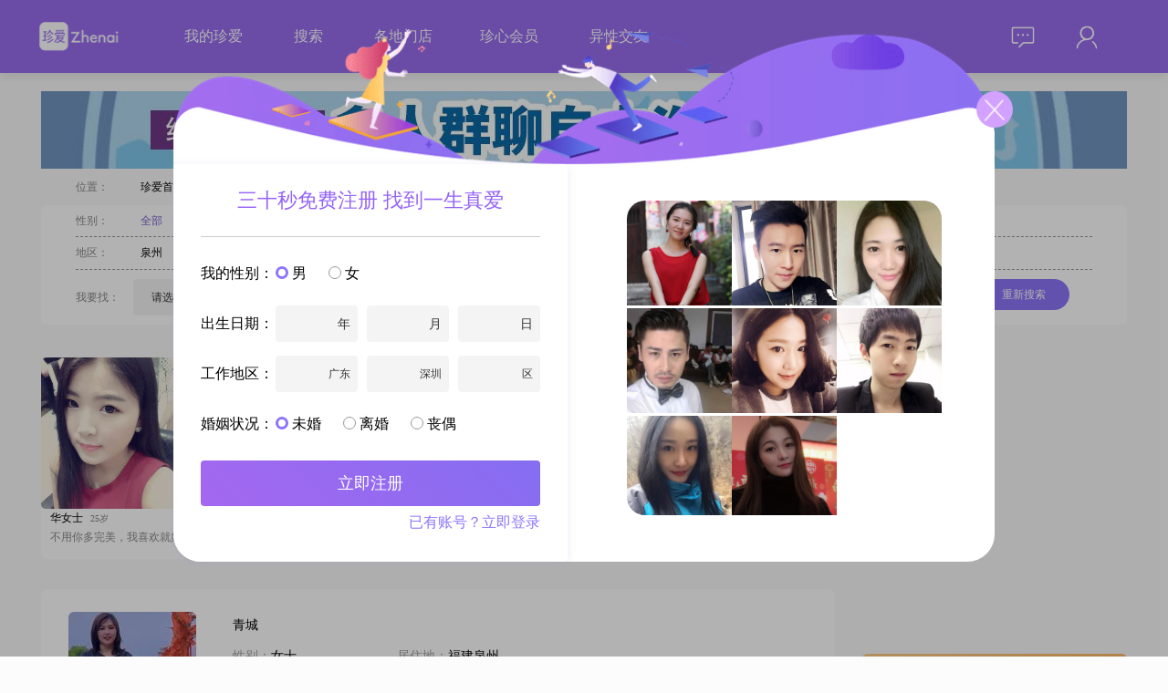

--- FILE ---
content_type: text/html; charset=utf-8
request_url: https://www.zhenai.com/zhenghun/nanan
body_size: 17399
content:
<!DOCTYPE html><html lang="zh-cn"><head><title>南安征婚网_南安征婚信息_免费发布征婚启事找对象_珍爱网</title><meta charset="utf-8"><link rel="alternate" media="only screen and (max-width: 640px)" href="http://m.zhenai.com/zhenghun/nanan"><meta name="mobile-agent" content="format=xhtml; url= http://m.zhenai.com/zhenghun/nanan"><meta name="mobile-agent" content="format=html5; url= http://m.zhenai.com/zhenghun/nanan"><meta name="mobile-agent" content="format=wml; url= http://m.zhenai.com/zhenghun/nanan"><meta http-equiv="Cache-Control" content="no-transform"><meta http-equiv="Cache-Control" content="no-siteapp"><meta name="keywords" content="南安征婚,南安征婚信息,南安征婚启事"><meta name="description" content="南安征婚网是由珍爱网专业红娘提供真实征婚信息服务的婚恋站点，旨在帮助南安大龄适龄男女青年发布征婚启事同城找对象，珍爱网支持一对一线下婚恋交友，上珍爱网征婚、对象不再难。"><!--[if lt IE 9]>
    <meta http-equiv="refresh" content="0;url='https://www.zhenai.com/n/update_guidance'" />
<![endif]--><meta http-equiv="X-UA-Compatible" content="IE=edge,chrome=1"><link href="//i.zhenai.com/pc/seo/zhDetail/static/css/zhDetail.da77f47033456c533717.css" rel="stylesheet"></head><body style="background: rgba(252, 252, 252, 1)"><script type="text/javascript" src="https://webapi.amap.com/maps?v=1.4.15&key=5453f47bcc9edb857b93e3aed91ed530"></script><script>if ('ontouchstart' in document) {
      let url = window.location.href.replace('www', 'm');
      window.location.replace(url);
    }</script><div id="app" data-server-rendered="true" data-v-018d3b31><div class="top-bar overflow-div bg-purple" style="position:relative;" data-v-5ef562e2 data-v-018d3b31><div class="CONTAINER primary" data-v-5ef562e2><img src="//i.zhenai.com/pc/seo/zhDetail/static/images/logo.9160e2c.png" class="f-fl" data-v-5ef562e2> <div class="link-data f-fl" data-v-5ef562e2><span data-v-5ef562e2><a href="http://www.zhenai.com/n/registerInfo?channelId=905821" rel="nofollow" target="_blank" data-v-5ef562e2>我的珍爱</a> <!----></span><span data-v-5ef562e2><a href="http://www.zhenai.com/n/registerInfo?channelId=905821" rel="nofollow" target="_blank" data-v-5ef562e2>搜索</a> <!----></span><span data-v-5ef562e2><!----> <a href="https://www.zhenai.com/n/directStore" target="_blank" data-v-5ef562e2>各地门店</a></span><span data-v-5ef562e2><a href="http://www.zhenai.com/n/registerInfo?channelId=905821" rel="nofollow" target="_blank" data-v-5ef562e2>珍心会员</a> <!----></span><span data-v-5ef562e2><!----> <a href="https://www.zhenai.com/jiaoyou" target="_blank" data-v-5ef562e2>异性交友</a></span></div> <div class="right-part f-fr part-margin-left" data-v-5ef562e2><div class="is-login f-cl" data-v-5ef562e2><div class="right-mail f-fl" data-v-5ef562e2><div class="mail-icon" data-v-5ef562e2><img src="//i.zhenai.com/pc/seo/zhDetail/static/images/topbar_mail.11732c5.png" data-v-5ef562e2> <!----></div> <div class="mail-data" style="display:none;" data-v-5ef562e2><div rel="nofollow" data-v-5ef562e2>
                            消息
                             <!----></div><div rel="nofollow" data-v-5ef562e2>
                            关注
                             <!----></div><div rel="nofollow" data-v-5ef562e2>
                            谁看过我
                             <!----></div></div></div> <div class="right-me f-fl" data-v-5ef562e2><div class="me-icon" data-v-5ef562e2><img src="//i.zhenai.com/pc/seo/zhDetail/static/images/topbar_me.defb9fc.png" data-v-5ef562e2></div> <div class="me-data" style="display:none;" data-v-5ef562e2><div rel="nofollow" data-v-5ef562e2>
                            编辑资料
                        </div><div rel="nofollow" data-v-5ef562e2>
                            诚信认证
                        </div><div rel="nofollow" data-v-5ef562e2>
                            个人相册
                        </div><div rel="nofollow" data-v-5ef562e2>
                            系统设置
                        </div> <div class="border-top" data-v-5ef562e2>
                            退出
                        </div></div></div></div></div></div></div> <div class="g-container" data-v-018d3b31><div class="clearfix" data-v-6a344248 data-v-018d3b31><div style="margin-bottom:10px" data-v-6a344248><a href="http://www.zhenai.com/n/registerInfo?channelId=905821" target="_blank" data-v-6a344248><img src="https://photo.zastatic.com/images/common-cms/it/20230726/1690367881327_500775_t.jpg" alt data-v-6a344248></a></div> <div class="bread" data-v-6a344248><span class="m32 gray" data-v-6a344248>位置：</span> <span class="m8" data-v-6a344248><a href="http://www.zhenai.com" class="black" data-v-6a344248>
                珍爱首页
            </a></span> <span class="m8" data-v-6a344248>&gt;</span> <span class="m8" data-v-6a344248><a href="http://www.zhenai.com/zhenghun/quanzhou1" class="black" data-v-6a344248>
                泉州征婚
            </a></span> <span class="m8" data-v-6a344248>&gt;</span> <h1 class="cur" style="display:inline-block" data-v-6a344248><a href="http://www.zhenai.com/zhenghun/nanan" class="cur" data-v-6a344248>
                南安征婚
            </a></h1> <!----> <!----></div> <div class="m-condition" data-v-6a344248><div class="f-gender" data-v-6a344248><span class="m32 gray" data-v-6a344248>性别：</span> <span class="m21" data-v-6a344248><a href="http://www.zhenai.com/zhenghun/nanan" class="cur" data-v-6a344248>全部</a></span><span class="m21" data-v-6a344248><a href="http://www.zhenai.com/zhenghun/nanan/nan" class="black" data-v-6a344248>男士</a></span><span class="m21" data-v-6a344248><a href="http://www.zhenai.com/zhenghun/nanan/nv" class="black" data-v-6a344248>女士</a></span></div> <div class="f-area" data-v-6a344248><span class="m32 gray" data-v-6a344248>地区：</span> <span class="m21" data-v-6a344248><a href="http://www.zhenai.com/zhenghun/quanzhou1" class="black" data-v-6a344248>泉州</a></span><span class="m21" data-v-6a344248><a href="http://www.zhenai.com/zhenghun/jinmen" class="black" data-v-6a344248>金门</a></span><span class="m21" data-v-6a344248><a href="http://www.zhenai.com/zhenghun/yongchun" class="black" data-v-6a344248>永春</a></span><span class="m21" data-v-6a344248><a href="http://www.zhenai.com/zhenghun/anxi" class="black" data-v-6a344248>安溪</a></span><span class="m21" data-v-6a344248><a href="http://www.zhenai.com/zhenghun/huian" class="black" data-v-6a344248>惠安</a></span><span class="m21" data-v-6a344248><a href="http://www.zhenai.com/zhenghun/jinjiang1" class="black" data-v-6a344248>晋江</a></span><span class="m21" data-v-6a344248><a href="http://www.zhenai.com/zhenghun/shishi" class="black" data-v-6a344248>石狮</a></span><span class="m21" data-v-6a344248><a href="http://www.zhenai.com/zhenghun/dehua" class="black" data-v-6a344248>德化</a></span><span class="m21" data-v-6a344248><a href="http://www.zhenai.com/zhenghun/nanan" class="cur" data-v-6a344248>南安</a></span><span class="m21" data-v-6a344248><a href="http://www.zhenai.com/zhenghun/fujian" class="black" data-v-6a344248>福建</a></span></div> <section class="f-find" data-v-6a344248><div class="gray f-fl" style="margin-right:15px;height:40px;line-height:40px;" data-v-6a344248>我要找：</div> <div class="f-fl ZA-FORM-ITEM" data-v-6a344248><div class="f-fl" data-v-6a344248><div class="SELECT" data-v-106f92da data-v-6a344248><div class="box" style="width:80px;" data-v-106f92da>请选择</div> <div class="optionWrapper" style="display:none;" data-v-106f92da><div class="option" data-v-106f92da>
            男
        </div><div class="option" data-v-106f92da>
            女
        </div></div> <div class="arrow" data-v-106f92da></div></div></div> <!----> <!----></div> <div class="gray f-fl" style="margin:0 15px;height:40px;line-height:40px;" data-v-6a344248>年龄在：</div> <div class="f-fl ZA-FORM-ITEM" data-v-6a344248><div class="f-fl" data-v-6a344248><div class="SELECT" data-v-106f92da data-v-6a344248><div class="box" style="width:80px;" data-v-106f92da>请选择</div> <div class="optionWrapper" style="display:none;" data-v-106f92da></div> <div class="arrow" data-v-106f92da></div></div></div> <!----> <!----></div> <div class="gray f-fl" style="margin:0 5px;height:40px;line-height:40px;" data-v-6a344248>到</div> <div class="f-fl ZA-FORM-ITEM" data-v-6a344248><div class="f-fl" data-v-6a344248><div class="SELECT" data-v-106f92da data-v-6a344248><div class="box" style="width:80px;" data-v-106f92da>请选择</div> <div class="optionWrapper" style="display:none;" data-v-106f92da></div> <div class="arrow" data-v-106f92da></div></div></div> <!----> <!----></div> <div class="gray f-fl" style="margin:0 5px;height:40px;line-height:40px;" data-v-6a344248>之间</div> <div class="gray f-fl" style="margin:0 11px 0 30px;height:40px;line-height:40px;" data-v-6a344248>所在地区：</div> <div class="f-fl ZA-FORM-ITEM" data-v-6a344248><div class="f-fl" data-v-6a344248><div class="m-address-picker f-cl theme-register-info" data-v-6a344248><div class="b-field-input f-fl"><div class="value default-value">省/直辖市</div> <div class="picker yearPicker" style="display:none;"><div class="year"><div class="option">北京</div><div class="option">天津</div><div class="option">上海</div><div class="option">重庆</div> <div class="dashed-line"></div> <div class="option">广东</div><div class="option">安徽</div><div class="option">福建</div><div class="option">甘肃</div><div class="option">广西</div><div class="option">贵州</div><div class="option">海南</div><div class="option">河北</div><div class="option">河南</div><div class="option">黑龙江</div><div class="option">湖北</div><div class="option">湖南</div><div class="option">吉林</div><div class="option">江苏</div><div class="option">江西</div><div class="option">辽宁</div><div class="option">内蒙古</div><div class="option">宁夏</div><div class="option">青海</div><div class="option">山东</div><div class="option">山西</div><div class="option">陕西</div><div class="option">四川</div><div class="option">西藏</div><div class="option">新疆</div><div class="option">云南</div><div class="option">浙江</div> <!----></div></div></div> <div class="b-field-input f-fl"><div class="value full-filed default-value"><span>市/区</span></div> <div class="picker" style="display:none;"><div>请先选择省/直辖市</div></div></div> <div class="b-field-input f-fl"><div class="value full-filed default-value"><span>区/县</span></div> <div class="picker" style="display:none;"><div>请先选择省/直辖市，和市/区</div></div></div></div></div> <!----> <!----></div> <div class="f-fl" data-v-6a344248><input name="photo" type="checkbox" checked="checked" value="1" style="margin:0 10px;" data-v-6a344248>必须有相片
                <div class="btn-search" data-v-6a344248>重新搜索</div></div></section></div></div> <div class="main clearfix" data-v-018d3b31><div class="m-left" data-v-018d3b31><div data-v-018d3b31><ul class="f-photo clearfix"><li class="f-photo-li"><a href="http://www.zhenai.com/n/registerInfo?channelId=905821&amp;fromurl=http%3A%2F%2Falbum.zhenai.com%2Fu%2F70034915" target="_blank"><img src="http://images.zastatic.com/app/seo/randomuser/2_13.jpg" alt class="u-avatar"></a> <div class="c-info"><span class="nickname">华女士</span> <span class="age">25岁</span></div> <div class="introduce">不用你多完美，我喜欢就好</div></li><li class="f-photo-li"><a href="http://www.zhenai.com/n/registerInfo?channelId=905821&amp;fromurl=http%3A%2F%2Falbum.zhenai.com%2Fu%2F38175357" target="_blank"><img src="http://images.zastatic.com/app/seo/randomuser/2_17.jpg" alt class="u-avatar"></a> <div class="c-info"><span class="nickname">朱先生</span> <span class="age">30岁</span></div> <div class="introduce">爱唱歌，逗我喜欢的人开心</div></li><li class="f-photo-li"><a href="http://www.zhenai.com/n/registerInfo?channelId=905821&amp;fromurl=http%3A%2F%2Falbum.zhenai.com%2Fu%2F105466768" target="_blank"><img src="http://images.zastatic.com/app/seo/randomuser/2_6.jpg" alt class="u-avatar"></a> <div class="c-info"><span class="nickname">吴女士</span> <span class="age">28岁</span></div> <div class="introduce">遇到就是缘分，不轻易放弃</div></li><li class="f-photo-li"><a href="http://www.zhenai.com/n/registerInfo?channelId=905821&amp;fromurl=http%3A%2F%2Falbum.zhenai.com%2Fu%2F31825982" target="_blank"><img src="http://images.zastatic.com/app/seo/randomuser/2_10.jpg" alt class="u-avatar"></a> <div class="c-info"><span class="nickname">李先生</span> <span class="age">32岁</span></div> <div class="introduce">我觉得自己应该是一个榴莲</div></li><li class="f-photo-li"><a href="http://www.zhenai.com/n/registerInfo?channelId=905821&amp;fromurl=http%3A%2F%2Falbum.zhenai.com%2Fu%2F93294979" target="_blank"><img src="http://images.zastatic.com/app/seo/randomuser/2_15.jpg" alt class="u-avatar"></a> <div class="c-info"><span class="nickname">陈女士</span> <span class="age">31岁</span></div> <div class="introduce">留言看不到，请联系红娘</div></li></ul></div> <div class="g-list" data-v-018d3b31><div class="list-item"><div class="photo"><a href="http://album.zhenai.com/u/1637310797" target="_blank"><img src="https://photo.zastatic.com/images/photo/409328/1637310797/313763163521125970.jpg?scrop=1&amp;crop=1&amp;w=140&amp;h=140&amp;cpos=north" alt="青城"></a></div> <div class="content"><table><tbody><tr><th><a href="http://album.zhenai.com/u/1637310797" target="_blank">青城</a></th></tr> <tr><td width="180"><span class="grayL">性别：</span>女士</td> <td><span class="grayL">居住地：</span>福建泉州</td></tr> <tr><td width="180"><span class="grayL">年龄：</span>37</td> <td><span class="grayL">学   历：</span>高中及以下</td> <!----></tr> <tr><td width="180"><span class="grayL">婚况：</span>离异</td> <td width="180"><span class="grayL">身   高：</span>156</td></tr></tbody></table> <div class="introduce">大家好，我是一位出生于 1988 年的女士，在肇庆工作。我的身高是 156cm，月收入在 5001 - 8000 元之间，学历是高中及以下。我觉得自己最大的特点是善解人意，能理解和体谅他人的想法和感受。性格开朗爱笑，总是以积极的心态面对生活。我随和易相处，不喜欢与人计较，能与大家和睦共处。我热爱生活，享受当下的每一刻美</div></div> <div class="item-btn">打招呼</div></div><div class="list-item"><div class="photo"><a href="http://album.zhenai.com/u/1448583431" target="_blank"><img src="https://photo.zastatic.com/images/photo/362146/1448583431/69139746021188488.jpg?scrop=1&amp;crop=1&amp;w=140&amp;h=140&amp;cpos=north" alt="待见十年"></a></div> <div class="content"><table><tbody><tr><th><a href="http://album.zhenai.com/u/1448583431" target="_blank">待见十年</a></th></tr> <tr><td width="180"><span class="grayL">性别：</span>男士</td> <td><span class="grayL">居住地：</span>福建泉州</td></tr> <tr><td width="180"><span class="grayL">年龄：</span>28</td> <!----> <td><span class="grayL">月   薪：</span>5001-8000元</td></tr> <tr><td width="180"><span class="grayL">婚况：</span>未婚</td> <td width="180"><span class="grayL">身   高：</span>179</td></tr></tbody></table> <div class="introduce">大家好，我是一位1997年出生的男士，身高179cm，目前在泉州工作##3002##我的月收入在5001到8000元之间，学历是大专##3002##我性格稳重可靠，真诚待人，低调务实，善于理解他人的感受，同理心比较强##3002##平时我很容易相处，适应能力也不错，温和友善，总是保持乐观积极的态度##3002##生活中</div></div> <div class="item-btn">打招呼</div></div><div class="list-item"><div class="photo"><a href="http://album.zhenai.com/u/1039366822" target="_blank"><img src="https://photo.zastatic.com/images/photo/259842/1039366822/81448187128892090.png?scrop=1&amp;crop=1&amp;w=140&amp;h=140&amp;cpos=north" alt="曾书妍"></a></div> <div class="content"><table><tbody><tr><th><a href="http://album.zhenai.com/u/1039366822" target="_blank">曾书妍</a></th></tr> <tr><td width="180"><span class="grayL">性别：</span>女士</td> <td><span class="grayL">居住地：</span>福建泉州</td></tr> <tr><td width="180"><span class="grayL">年龄：</span>36</td> <td><span class="grayL">学   历：</span>中专</td> <!----></tr> <tr><td width="180"><span class="grayL">婚况：</span>离异</td> <td width="180"><span class="grayL">身   高：</span>158</td></tr></tbody></table> <div class="introduce">大家好，我是一位出生于1989年的泉州女士##3002##身高158cm，月收入在5001到8000元之间，学历为中专##3002##我性格方面比较丰富，是个浪漫且有仪式感的人，生活中很注重细节，我觉得这些小细节能给生活增添不少色彩##3002##我也特别幽默风趣，能给身边的人带来欢笑##3002##而且我很热情大方，</div></div> <div class="item-btn">打招呼</div></div><div class="list-item"><div class="photo"><a href="http://album.zhenai.com/u/1453163355" target="_blank"><img src="https://photo.zastatic.com/images/photo/363291/1453163355/79404835310831411.png?scrop=1&amp;crop=1&amp;w=140&amp;h=140&amp;cpos=north" alt="聪哥"></a></div> <div class="content"><table><tbody><tr><th><a href="http://album.zhenai.com/u/1453163355" target="_blank">聪哥</a></th></tr> <tr><td width="180"><span class="grayL">性别：</span>男士</td> <td><span class="grayL">居住地：</span>福建泉州</td></tr> <tr><td width="180"><span class="grayL">年龄：</span>37</td> <!----> <td><span class="grayL">月   薪：</span>3000元以下</td></tr> <tr><td width="180"><span class="grayL">婚况：</span>未婚</td> <td width="180"><span class="grayL">身   高：</span>170</td></tr></tbody></table> <div class="introduce">越努力，越幸运，相互理解，包容鼓励，一起加油，</div></div> <div class="item-btn">打招呼</div></div><div class="list-item"><div class="photo"><a href="http://album.zhenai.com/u/1151273789" target="_blank"><img src="https://photo.zastatic.com/images/photo/287819/1151273789/57071206792546099.jpg?scrop=1&amp;crop=1&amp;w=140&amp;h=140&amp;cpos=north" alt="等风的小船"></a></div> <div class="content"><table><tbody><tr><th><a href="http://album.zhenai.com/u/1151273789" target="_blank">等风的小船</a></th></tr> <tr><td width="180"><span class="grayL">性别：</span>男士</td> <td><span class="grayL">居住地：</span>福建泉州</td></tr> <tr><td width="180"><span class="grayL">年龄：</span>36</td> <!----> <td><span class="grayL">月   薪：</span>12001-20000元</td></tr> <tr><td width="180"><span class="grayL">婚况：</span>离异</td> <td width="180"><span class="grayL">身   高：</span>175</td></tr></tbody></table> <div class="introduce">大家好，我是一位来自泉州的男士，出生于1989年，身高175cm##3002##我的月收入在12001到20000元之间，目前从事着一份稳定的工作##3002##虽然我的学历是中专，但我一直保持着学习和进步的态度##3002##我性格稳重可靠，幽默风趣，总是能给身边的人带来快乐和轻松的氛围##3002##我有着强烈的责</div></div> <div class="item-btn">打招呼</div></div><div class="list-item"><div class="photo"><a href="http://album.zhenai.com/u/1573582485" target="_blank"><img src="https://photo.zastatic.com/images/photo/393396/1573582485/586672120028166152.jpg?scrop=1&amp;crop=1&amp;w=140&amp;h=140&amp;cpos=north" alt="芯源"></a></div> <div class="content"><table><tbody><tr><th><a href="http://album.zhenai.com/u/1573582485" target="_blank">芯源</a></th></tr> <tr><td width="180"><span class="grayL">性别：</span>女士</td> <td><span class="grayL">居住地：</span>福建泉州</td></tr> <tr><td width="180"><span class="grayL">年龄：</span>32</td> <td><span class="grayL">学   历：</span>高中及以下</td> <!----></tr> <tr><td width="180"><span class="grayL">婚况：</span>离异</td> <td width="180"><span class="grayL">身   高：</span>160</td></tr></tbody></table> <div class="introduce">想找个能好好沟通的，真诚的，好脾气，上进心，温暖的能给我幸福的人过往后余生！梦想做对相亲相爱的夫妻</div></div> <div class="item-btn">打招呼</div></div><div class="list-item"><div class="photo"><a href="http://album.zhenai.com/u/1866934281" target="_blank"><img src="https://photo.zastatic.com/images/photo/466734/1866934281/41933037396125139.jpg?scrop=1&amp;crop=1&amp;w=140&amp;h=140&amp;cpos=north" alt="Fang"></a></div> <div class="content"><table><tbody><tr><th><a href="http://album.zhenai.com/u/1866934281" target="_blank">Fang</a></th></tr> <tr><td width="180"><span class="grayL">性别：</span>女士</td> <td><span class="grayL">居住地：</span>福建泉州</td></tr> <tr><td width="180"><span class="grayL">年龄：</span>41</td> <td><span class="grayL">学   历：</span>中专</td> <!----></tr> <tr><td width="180"><span class="grayL">婚况：</span>离异</td> <td width="180"><span class="grayL">身   高：</span>155</td></tr></tbody></table> <div class="introduce">只要有缘，什么都好！！！！！！！！！！！！！！！！！</div></div> <div class="item-btn">打招呼</div></div><div class="list-item"><div class="photo"><a href="http://album.zhenai.com/u/1140772540" target="_blank"><img src="https://photo.zastatic.com/images/photo/285194/1140772540/2364468493541247470.png?scrop=1&amp;crop=1&amp;w=140&amp;h=140&amp;cpos=north" alt="永不放弃的候鸟"></a></div> <div class="content"><table><tbody><tr><th><a href="http://album.zhenai.com/u/1140772540" target="_blank">永不放弃的候鸟</a></th></tr> <tr><td width="180"><span class="grayL">性别：</span>女士</td> <td><span class="grayL">居住地：</span>福建泉州</td></tr> <tr><td width="180"><span class="grayL">年龄：</span>40</td> <td><span class="grayL">学   历：</span>大学本科</td> <!----></tr> <tr><td width="180"><span class="grayL">婚况：</span>离异</td> <td width="180"><span class="grayL">身   高：</span>162</td></tr></tbody></table> <div class="introduce">我,善良正直，貌似不太温柔，经历两次出轨，一颗真心破碎不堪，往后余生只愿真心相待</div></div> <div class="item-btn">打招呼</div></div><div class="list-item"><div class="photo"><a href="http://album.zhenai.com/u/1105682303" target="_blank"><img src="https://photo.zastatic.com/images/photo/276421/1105682303/2202981006711473098.png?scrop=1&amp;crop=1&amp;w=140&amp;h=140&amp;cpos=north" alt="雪中的小熊猫"></a></div> <div class="content"><table><tbody><tr><th><a href="http://album.zhenai.com/u/1105682303" target="_blank">雪中的小熊猫</a></th></tr> <tr><td width="180"><span class="grayL">性别：</span>女士</td> <td><span class="grayL">居住地：</span>福建泉州</td></tr> <tr><td width="180"><span class="grayL">年龄：</span>34</td> <td><span class="grayL">学   历：</span>高中及以下</td> <!----></tr> <tr><td width="180"><span class="grayL">婚况：</span>离异</td> <td width="180"><span class="grayL">身   高：</span>158</td></tr></tbody></table> <div class="introduce">大家好，我是一位来自泉州的女士，出生于1991年，身高158cm##3002##我的月收入在5001到8000元之间，目前从事一份稳定的工作##3002##虽然我的学历是高中及以下，但我一直保持着学习的热情，努力提升自己##3002##我性格开朗，总是爱笑，善于与人相处，非常随和##3002##我相信，善良和真诚是人与</div></div> <div class="item-btn">打招呼</div></div><div class="list-item"><div class="photo"><a href="http://album.zhenai.com/u/1429872460" target="_blank"><img src="https://photo.zastatic.com/images/photo/357469/1429872460/4908877182100559997.jpg?scrop=1&amp;crop=1&amp;w=140&amp;h=140&amp;cpos=north" alt="风烟如初"></a></div> <div class="content"><table><tbody><tr><th><a href="http://album.zhenai.com/u/1429872460" target="_blank">风烟如初</a></th></tr> <tr><td width="180"><span class="grayL">性别：</span>女士</td> <td><span class="grayL">居住地：</span>福建泉州</td></tr> <tr><td width="180"><span class="grayL">年龄：</span>43</td> <td><span class="grayL">学   历：</span>中专</td> <!----></tr> <tr><td width="180"><span class="grayL">婚况：</span>离异</td> <td width="180"><span class="grayL">身   高：</span>160</td></tr></tbody></table> <div class="introduce">大家好，我是一位出生于1982年的女士，身高160cm，目前生活在美丽的泉州。我的月收入在5001到8000元之间，虽然不是很高，但足够让我过上舒适的生活。我拥有中专学历，在这个快速发展的社会中，我始终保持着学习和进步的态度。性格方面，我是一个善解人意、乐观积极的人。我喜欢随和易相处，不喜欢过于复杂的人际关系。我追求的</div></div> <div class="item-btn">打招呼</div></div><div class="list-item"><div class="photo"><a href="http://album.zhenai.com/u/1876246979" target="_blank"><img src="https://photo.zastatic.com/images/photo/469062/1876246979/223940584432914626.jpg?scrop=1&amp;crop=1&amp;w=140&amp;h=140&amp;cpos=north" alt="不将就的女神"></a></div> <div class="content"><table><tbody><tr><th><a href="http://album.zhenai.com/u/1876246979" target="_blank">不将就的女神</a></th></tr> <tr><td width="180"><span class="grayL">性别：</span>女士</td> <td><span class="grayL">居住地：</span>福建泉州</td></tr> <tr><td width="180"><span class="grayL">年龄：</span>42</td> <td><span class="grayL">学   历：</span>高中及以下</td> <!----></tr> <tr><td width="180"><span class="grayL">婚况：</span>离异</td> <td width="180"><span class="grayL">身   高：</span>164</td></tr></tbody></table> <div class="introduce">大家好，我是一位来自泉州的女士，出生于1983年，身高164cm##3002##我性格温柔体贴，总是希望能给身边的人带来温暖和关怀##3002##在生活中，我热爱每一个瞬间，喜欢用心去体验生活的美好##3002##我的月收入在5001到8000元之间，虽然不是特别高，但我一直在努力追求事业上的成就##3002##我希望</div></div> <div class="item-btn">打招呼</div></div><div class="list-item"><div class="photo"><a href="http://album.zhenai.com/u/1989131677" target="_blank"><img src="https://photo.zastatic.com/images/photo/497283/1989131677/1983114198653711161.jpg?scrop=1&amp;crop=1&amp;w=140&amp;h=140&amp;cpos=north" alt="傻丫头"></a></div> <div class="content"><table><tbody><tr><th><a href="http://album.zhenai.com/u/1989131677" target="_blank">傻丫头</a></th></tr> <tr><td width="180"><span class="grayL">性别：</span>女士</td> <td><span class="grayL">居住地：</span>福建泉州</td></tr> <tr><td width="180"><span class="grayL">年龄：</span>36</td> <td><span class="grayL">学   历：</span>中专</td> <!----></tr> <tr><td width="180"><span class="grayL">婚况：</span>离异</td> <td width="180"><span class="grayL">身   高：</span>156</td></tr></tbody></table> <div class="introduce">我穿着一般，生活简单，不妖不艳，个不高也不美，相貌平平，资质一般，不想做别人羡慕的模样##3002##只做心中的自己##3002##</div></div> <div class="item-btn">打招呼</div></div><div class="list-item"><div class="photo"><a href="http://album.zhenai.com/u/1780285623" target="_blank"><img src="https://photo.zastatic.com/images/photo/445072/1780285623/2039859790513522162.png?scrop=1&amp;crop=1&amp;w=140&amp;h=140&amp;cpos=north" alt="珍珍"></a></div> <div class="content"><table><tbody><tr><th><a href="http://album.zhenai.com/u/1780285623" target="_blank">珍珍</a></th></tr> <tr><td width="180"><span class="grayL">性别：</span>女士</td> <td><span class="grayL">居住地：</span>福建泉州</td></tr> <tr><td width="180"><span class="grayL">年龄：</span>37</td> <td><span class="grayL">学   历：</span>大专</td> <!----></tr> <tr><td width="180"><span class="grayL">婚况：</span>离异</td> <td width="180"><span class="grayL">身   高：</span>165</td></tr></tbody></table> <div class="introduce">大家好，我是一位1988年出生的女士，身高165cm，目前在中国工作，月收入在5001到8000元之间。我拥有大专学历，性格上我真诚可靠，开朗爱笑，善解人意。我热爱生活，追求事业上的成就，同时也喜欢精致的生活方式。我对待生活乐观积极，享受慢节奏的生活，非常注重生活的品质。在日常生活中，我特别喜欢美食烹饪，尝试各种不同的</div></div> <div class="item-btn">打招呼</div></div><div class="list-item"><div class="photo"><a href="http://album.zhenai.com/u/1479267566" target="_blank"><img src="https://photo.zastatic.com/images/photo/369817/1479267566/21229661001374515.png?scrop=1&amp;crop=1&amp;w=140&amp;h=140&amp;cpos=north" alt="棉花糖"></a></div> <div class="content"><table><tbody><tr><th><a href="http://album.zhenai.com/u/1479267566" target="_blank">棉花糖</a></th></tr> <tr><td width="180"><span class="grayL">性别：</span>男士</td> <td><span class="grayL">居住地：</span>福建泉州</td></tr> <tr><td width="180"><span class="grayL">年龄：</span>31</td> <!----> <td><span class="grayL">月   薪：</span>8001-12000元</td></tr> <tr><td width="180"><span class="grayL">婚况：</span>未婚</td> <td width="180"><span class="grayL">身   高：</span>170</td></tr></tbody></table> <div class="introduce">大家好，我是一位来自泉州的男士，出生于1994年，身高170cm。目前，我的月收入在20001到50000元之间，虽然不是特别高，但我会努力提升自己，争取更好的未来。我毕业于大专院校，学历不算特别高，但我相信，学历并不是衡量一个人价值的唯一标准。我更注重的是个人的能力和品质。我是一个追求事业成功的人，我希望通过自己的努</div></div> <div class="item-btn">打招呼</div></div><div class="list-item"><div class="photo"><a href="http://album.zhenai.com/u/1159232971" target="_blank"><img src="https://photo.zastatic.com/images/photo/289809/1159232971/173642129984398449.jpg?scrop=1&amp;crop=1&amp;w=140&amp;h=140&amp;cpos=north" alt="可靠的男人"></a></div> <div class="content"><table><tbody><tr><th><a href="http://album.zhenai.com/u/1159232971" target="_blank">可靠的男人</a></th></tr> <tr><td width="180"><span class="grayL">性别：</span>男士</td> <td><span class="grayL">居住地：</span>福建泉州</td></tr> <tr><td width="180"><span class="grayL">年龄：</span>46</td> <!----> <td><span class="grayL">月   薪：</span>8001-12000元</td></tr> <tr><td width="180"><span class="grayL">婚况：</span>离异</td> <td width="180"><span class="grayL">身   高：</span>168</td></tr></tbody></table> <div class="introduce">大家好，我是一位来自泉州的男士，出生于1979年，身高168cm##3002##我的月收入在8001到12000元之间，学历为中专##3002##我性格稳重可靠，责任感强，注重家庭，真诚待人##3002##我认为相互尊重和信任是人际关系的基石，因此我始终将这两点放在首位##3002##在生活中，我喜欢烹饪，尤其是做菜，</div></div> <div class="item-btn">打招呼</div></div><div class="list-item"><div class="photo"><a href="http://album.zhenai.com/u/1855698041" target="_blank"><img src="https://photo.zastatic.com/images/photo/463925/1855698041/99532533331310540.jpg?scrop=1&amp;crop=1&amp;w=140&amp;h=140&amp;cpos=north" alt="黄玫瑰"></a></div> <div class="content"><table><tbody><tr><th><a href="http://album.zhenai.com/u/1855698041" target="_blank">黄玫瑰</a></th></tr> <tr><td width="180"><span class="grayL">性别：</span>女士</td> <td><span class="grayL">居住地：</span>福建泉州</td></tr> <tr><td width="180"><span class="grayL">年龄：</span>41</td> <td><span class="grayL">学   历：</span>高中及以下</td> <!----></tr> <tr><td width="180"><span class="grayL">婚况：</span>离异</td> <td width="180"><span class="grayL">身   高：</span>160</td></tr></tbody></table> <div class="introduce">颜控，非诚勿扰，非诚勿扰，非诚勿扰，非诚勿扰，非诚勿扰</div></div> <div class="item-btn">打招呼</div></div><div class="list-item"><div class="photo"><a href="http://album.zhenai.com/u/1235269733" target="_blank"><img src="https://photo.zastatic.com/images/photo/308818/1235269733/2382300795511778905.png?scrop=1&amp;crop=1&amp;w=140&amp;h=140&amp;cpos=north" alt="剑与尔"></a></div> <div class="content"><table><tbody><tr><th><a href="http://album.zhenai.com/u/1235269733" target="_blank">剑与尔</a></th></tr> <tr><td width="180"><span class="grayL">性别：</span>男士</td> <td><span class="grayL">居住地：</span>福建泉州</td></tr> <tr><td width="180"><span class="grayL">年龄：</span>40</td> <!----> <td><span class="grayL">月   薪：</span>3000元以下</td></tr> <tr><td width="180"><span class="grayL">婚况：</span>离异</td> <td width="180"><span class="grayL">身   高：</span>170</td></tr></tbody></table> <div class="introduce">找一个情投意合！互相关心，爱护彼此！精神内耗的不要！</div></div> <div class="item-btn">打招呼</div></div><div class="list-item"><div class="photo"><a href="http://album.zhenai.com/u/1745847082" target="_blank"><img src="https://photo.zastatic.com/images/photo/436462/1745847082/1638494522761251033.jpg?scrop=1&amp;crop=1&amp;w=140&amp;h=140&amp;cpos=north" alt="风格"></a></div> <div class="content"><table><tbody><tr><th><a href="http://album.zhenai.com/u/1745847082" target="_blank">风格</a></th></tr> <tr><td width="180"><span class="grayL">性别：</span>男士</td> <td><span class="grayL">居住地：</span>福建泉州</td></tr> <tr><td width="180"><span class="grayL">年龄：</span>39</td> <!----> <td><span class="grayL">月   薪：</span>20001-50000元</td></tr> <tr><td width="180"><span class="grayL">婚况：</span>离异</td> <td width="180"><span class="grayL">身   高：</span>170</td></tr></tbody></table> <div class="introduce">大家好，我是一位来自泉州的男士，出生于1986年，身高170cm##3002##我在泉州这个美丽的城市工作，目前月收入在20001到50000元之间##3002##虽然我的学历是大专，但我一直保持着学习的热情，不断提升自己##3002##我性格成熟稳重，对待事情认真负责##3002##我认为责任感是一个人最重要的品质之</div></div> <div class="item-btn">打招呼</div></div><div class="list-item"><div class="photo"><a href="http://album.zhenai.com/u/1446692165" target="_blank"><img src="https://photo.zastatic.com/images/photo/361674/1446692165/1676347904100369404.jpg?scrop=1&amp;crop=1&amp;w=140&amp;h=140&amp;cpos=north" alt="一笑风云过"></a></div> <div class="content"><table><tbody><tr><th><a href="http://album.zhenai.com/u/1446692165" target="_blank">一笑风云过</a></th></tr> <tr><td width="180"><span class="grayL">性别：</span>男士</td> <td><span class="grayL">居住地：</span>福建泉州</td></tr> <tr><td width="180"><span class="grayL">年龄：</span>26</td> <!----> <td><span class="grayL">月   薪：</span>12001-20000元</td></tr> <tr><td width="180"><span class="grayL">婚况：</span>未婚</td> <td width="180"><span class="grayL">身   高：</span>175</td></tr></tbody></table> <div class="introduce">我是一个性格开朗的人，想找的另一半温柔体贴</div></div> <div class="item-btn">打招呼</div></div><div class="list-item"><div class="photo"><a href="http://album.zhenai.com/u/1312596504" target="_blank"><img src="https://photo.zastatic.com/images/photo/328150/1312596504/1628739623104234347.jpg?scrop=1&amp;crop=1&amp;w=140&amp;h=140&amp;cpos=north" alt="水样心境"></a></div> <div class="content"><table><tbody><tr><th><a href="http://album.zhenai.com/u/1312596504" target="_blank">水样心境</a></th></tr> <tr><td width="180"><span class="grayL">性别：</span>女士</td> <td><span class="grayL">居住地：</span>福建泉州</td></tr> <tr><td width="180"><span class="grayL">年龄：</span>46</td> <td><span class="grayL">学   历：</span>中专</td> <!----></tr> <tr><td width="180"><span class="grayL">婚况：</span>离异</td> <td width="180"><span class="grayL">身   高：</span>155</td></tr></tbody></table> <div class="introduce">大家好，我是一位来自泉州的女士，出生于1979年，身高155cm##3002##我的月收入在5001到8000元之间，学历为中专##3002##我性格随和易相处，待人真诚友善，总是愿意倾听他人的心声##3002##在生活中，我比较细腻敏感，能够关注到身边的细微变化，这也让我更加懂得珍惜与家人的相处时光##3002##我</div></div> <div class="item-btn">打招呼</div></div> <div class="f-pager"><ul class="m-page"><li class="paging-item paging-item--current"><a href="http://www.zhenai.com/zhenghun/nanan/1">1</a> <!----></li><li class="paging-item"><a href="http://www.zhenai.com/zhenghun/nanan/2">2</a> <!----></li><li class="paging-item"><a href="http://www.zhenai.com/zhenghun/nanan/3">3</a> <!----></li><li class="paging-item"><a href="http://www.zhenai.com/zhenghun/nanan/2">下一页</a> <!----></li></ul></div></div></div> <div class="m-right" data-v-018d3b31><div data-v-018d3b31><a href="https://www.zhenai.com/?channelId=914902&amp;subChannelId=77&amp;pageKey=za_m_landing&amp;za_ttt=Lxe8gVIdGtb8isu1UesRB8ZTRj2iMrSU" target="_blank"><div class="f-album localing"></div></a> <div class="m-product m-zhenxinMember"><div class="title"></div> <div class="content"><div><div class="product-item f-cl active"><span class="checkbox f-fl active"></span> <span class="count f-fl">12个月</span> <span class="des f-fl hot">日均1.06元</span></div><div class="product-item f-cl"><span class="checkbox f-fl"></span> <span class="count f-fl">3个月</span> <span class="des f-fl">日均3.8元</span></div><div class="product-item f-cl"><span class="checkbox f-fl"></span> <span class="count f-fl">1个月</span> <span class="des f-fl">日均8.2元</span></div></div> <div class="btn"><a href="http://www.zhenai.com/n/registerInfo?channelId=905821" target="_blank"><div class="box">立即购买</div></a></div></div></div> <div class="side-banner"><a href="http://www.zhenai.com/n/registerInfo?channelId=905821" target="_blank"><img src="https://photo.zastatic.com/images/common-cms/it/20230727/1690447990373_683090_t.png" alt></a></div></div></div></div></div> <div class="hot-city" data-v-018d3b31><div class="city-wrap"><div class="city-list clearfix"><div class="list-label">
                    征婚栏目：
                </div> <div class="list-item"><div style="display: inline"><a target="_blank" href="http://www.zhenai.com/zhenghun/nanan" class="item-zhenghun">南安征婚网</a></div><div style="display: inline"><span>专注为同城单身男女提供专业的征婚信息和征婚交友服务，珍爱网</span></div><div style="display: inline"><span>南安征婚拥有海量白领会员，多年交友征婚服务品质，精准为您挑选意中人，开启您的爱情之旅。</span></div></div></div> <!----> <div class="city-list clearfix"><div class="list-label">
                    周边征婚：
                </div> <div class="list-item"><a target="_blank" href="http://www.zhenai.com/zhenghun/fuzhou">福州征婚</a><a target="_blank" href="http://www.zhenai.com/zhenghun/xiamen">厦门征婚</a><a target="_blank" href="http://www.zhenai.com/zhenghun/nanping">南平征婚</a><a target="_blank" href="http://www.zhenai.com/zhenghun/zhangzhou">漳州征婚</a><a target="_blank" href="http://www.zhenai.com/zhenghun/longyan">龙岩征婚</a><a target="_blank" href="http://www.zhenai.com/zhenghun/sanming">三明征婚</a><a target="_blank" href="http://www.zhenai.com/zhenghun/putian">莆田征婚</a><a target="_blank" href="http://www.zhenai.com/zhenghun/ningde">宁德征婚</a></div></div></div></div> <div class="CONTAINER f-topIndex" style="width:100%;padding:1px;margin:0 0 0;background-color:#fff;" data-v-018d3b31><div class="COPYRIGHT" data-v-95f80b00 data-v-018d3b31><div class="city" data-v-95f80b00>城市：
        <a target="_blank" href="http://www.zhenai.com/zhenghun/beijing" data-v-95f80b00>北京</a> <a target="_blank" href="http://www.zhenai.com/zhenghun/shanghai" data-v-95f80b00>上海</a> <a target="_blank" href="http://www.zhenai.com/zhenghun/guangzhou" data-v-95f80b00>广州</a> <a target="_blank" href="http://www.zhenai.com/zhenghun/shenzhen" data-v-95f80b00>深圳</a> <a target="_blank" href="http://www.zhenai.com/zhenghun/chongqing" data-v-95f80b00>重庆</a> <a target="_blank" href="http://www.zhenai.com/zhenghun/hefei" data-v-95f80b00>合肥</a> <a target="_blank" href="http://www.zhenai.com/zhenghun/nanjing" data-v-95f80b00>南京</a> <a target="_blank" href="http://www.zhenai.com/zhenghun/suzhou" data-v-95f80b00>苏州</a> <a target="_blank" href="http://www.zhenai.com/zhenghun/chengdu" data-v-95f80b00>成都</a> <a target="_blank" href="http://www.zhenai.com/zhenghun/wuhan" data-v-95f80b00>武汉</a> <a target="_blank" href="http://www.zhenai.com/zhenghun/foshan" data-v-95f80b00>佛山</a> <a target="_blank" href="http://www.zhenai.com/zhenghun/zhengzhou" data-v-95f80b00>郑州</a> <a target="_blank" href="http://www.zhenai.com/zhenghun/qingdao" data-v-95f80b00>青岛</a> <a target="_blank" href="http://www.zhenai.com/zhenghun/jinan" data-v-95f80b00>济南</a> <a target="_blank" href="http://www.zhenai.com/zhenghun/shenyang" data-v-95f80b00>沈阳</a> <a target="_blank" href="http://www.zhenai.com/zhenghun/tianjin" data-v-95f80b00>天津</a> <a target="_blank" href="http://www.zhenai.com/zhenghun/xian" data-v-95f80b00>西安</a> <a target="_blank" href="http://www.zhenai.com/zhenghun/hangzhou" data-v-95f80b00>杭州</a> <a target="_blank" href="http://www.zhenai.com/zhenghun/guiyang" data-v-95f80b00>贵阳</a> <a target="_blank" href="http://www.zhenai.com/zhenghun/jinhua" data-v-95f80b00>金华</a> <a target="_blank" href="http://www.zhenai.com/zhenghun/shijiazhuang" data-v-95f80b00>石家庄</a> <a target="_blank" href="http://www.zhenai.com/zhenghun/changsha" data-v-95f80b00>长沙</a> <a target="_blank" href="http://www.zhenai.com/zhenghun/wuxi" data-v-95f80b00>无锡</a> <a target="_blank" href="http://www.zhenai.com/zhenghun/xiamen" data-v-95f80b00>厦门</a> <a target="_blank" href="http://www.zhenai.com/zhenghun" data-v-95f80b00>[更多]</a></div> <div class="quick" data-v-95f80b00><a target="_blank" href="http://www.zhenai.com/n/aboutUs" rel="nofollow" data-v-95f80b00>关于我们</a>|<a target="_blank" href="http://www.zhenai.com/n/aboutUs" rel="nofollow" data-v-95f80b00>联系我们</a>|
        <a target="_blank" rel="nofollow" style="cursor:pointer" data-v-95f80b00>意见反馈</a>|<a href="http://www.zhenai.com/n/safe" target="_blank" rel="nofollow" data-v-95f80b00>安全中心</a> |<a href="http://www.zhenai.com/sitemap.html" target="_blank" rel="nofollow" data-v-95f80b00>网站地图</a> |
        <a href="http://www.zhenai.com/n/help/_index" target="_blank" rel="nofollow" data-v-95f80b00>帮助中心</a>|<a href="https://www.zhenai.com/n/zhenxinMember" target="_blank" rel="nofollow" data-v-95f80b00>珍爱会员</a>|<a href="http://city.zhenai.com/" target="_blank" rel="nofollow" data-v-95f80b00>珍爱相亲</a>
        |<a href="https://i.zhenai.com/m/client/intro/agree.html" target="_blank" rel="nofollow" data-v-95f80b00>珍爱网服务协议</a>|<a href="https://i.zhenai.com/m/portal/register/serverDeal.html" target="_blank" rel="nofollow" data-v-95f80b00>个人信息保护政策</a></div> <div class="brand" data-v-95f80b00><p data-v-95f80b00>品牌：20年专业婚恋服务  专业：庞大的资深红娘队伍  真实：诚信会员验证体系</p> <p data-v-95f80b00>客服热线：4001-520-520（周一至周日：9:00-18:00）客服信箱：vip@zhenai.com</p> <p data-v-95f80b00>违法和不良信息举报  4001-520-520  举报信箱：<a href="mailto:vip@zhenai.com" rel="nofollow" class="underlines" data-v-95f80b00>vip@zhenai.com</a></p> <p data-v-95f80b00>Copyright © 2005-2024 版权所有：深圳市珍爱网信息技术有限公司</p> <p data-v-95f80b00>增值电信业务经营许可证：粤B2-20040382 <a target="_blank" href="//beian.miit.gov.cn" rel="nofollow" data-v-95f80b00>粤ICP备09157619号</a> 乙测资字4410775 <a target="_blank" href="http://www.beian.gov.cn/portal/registerSystemInfo?recordcode=44030502000534" rel="nofollow" class="gongwang" data-v-95f80b00><img src="//i.zhenai.com/pc/seo/zhDetail/static/images/gongan.561dac1.png" alt data-v-95f80b00></a>        粤公网安备 44030502000534号</p></div> <div class="out-link" data-v-95f80b00><a title="AAA级信用企业" href="http://www.itrust.org.cn/Home/Index/itrust_certifi?wm=1761973720" target="_blank" rel="nofollow" data-v-95f80b00><img src="//i.zhenai.com/pc/seo/zhDetail/static/images/rate.e612220.png" alt data-v-95f80b00></a> <a title="诚信示范网站" href="https://credit.cecdc.com/CX20150630010588010670.html" target="_blank" rel="nofollow" data-v-95f80b00><img src="//i.zhenai.com/pc/seo/zhDetail/static/images/cert.c313c2f.png" alt data-v-95f80b00></a> <a title="违法和不良信息举报中心" href="http://www.12377.cn/" target="_blank" rel="nofollow" data-v-95f80b00><img src="//i.zhenai.com/pc/seo/zhDetail/static/images/report.dfda835.jpg" alt data-v-95f80b00></a> <a title="深圳举报中心" href="http://szwljb.gov.cn/" target="_blank" rel="nofollow" data-v-95f80b00><img src="//i.zhenai.com/pc/seo/zhDetail/static/images/report.625a5f6.png" alt data-v-95f80b00></a> <a target="_blank" title="深圳网监备案" href="http://szcert.ebs.org.cn/6398bd09-b195-4fd9-a010-e1fea403a766" rel="nofollow" data-v-95f80b00><img src="//i.zhenai.com/pc/seo/zhDetail/static/images/licence.d435d16.png" alt data-v-95f80b00></a> <a title="网文证" href="http://sq.ccm.gov.cn:80/ccnt/sczr/service/business/emark/toDetail/7C7C3F8EFF5648A2950931B65DF13B87" target="_blank" rel="nofollow" data-v-95f80b00><img src="//i.zhenai.com/pc/seo/zhDetail/static/images/wen_bc81e4f.bc81e4f.png" alt data-v-95f80b00></a></div></div></div> <div class="DIALOG dialog" style="z-index:1000;" data-v-018d3b31><div class="DIALOG-box" style="width:900px;"><!----> <div class="title-bg"><img src="https://photo.zastatic.com/images/common-cms/it/20181115/1542283272961_733582_t.png" alt></div> <div class="cancel-icon"><img src="https://photo.zastatic.com/images/common-cms/it/20181115/1542283442711_108558_t.png" alt></div> <div class="content" style="padding:0 0 0 0;"><div class="dialog-content" data-v-018d3b31><section class="m-register-form f-fl register-form" data-v-02da7f1a data-v-018d3b31><div class="b-title" data-v-02da7f1a>三十秒免费注册 找到一生真爱</div> <div class="b-form" data-v-02da7f1a><div class="form-field" data-v-02da7f1a><div class="form-name f-fl" data-v-02da7f1a>我的性别：</div> <div class="form-contnet" data-v-02da7f1a><div class="ZA-RADIO ZA-RADIO-theme-default ZA-RADIO-type-circle" data-v-02da7f1a><div class="label checked"></div> <span class="text">男</span></div> <div class="ZA-RADIO ZA-RADIO-theme-default ZA-RADIO-type-circle" data-v-02da7f1a><div class="label"></div> <span class="text">女</span></div></div></div> <div class="form-field" data-v-02da7f1a><div class="form-name f-fl" data-v-02da7f1a>出生日期：</div> <div class="form-contnet f-fl" data-v-02da7f1a><div class="m-datepicker f-cl theme-register" data-v-be436522 data-v-02da7f1a><div class="b-field-input f-fl" data-v-be436522><div class="value default-value" data-v-be436522>年</div> <div class="picker yearPicker" style="display:none;" data-v-be436522><div class="year" data-v-be436522><span class="name" data-v-be436522>00后: </span><div class="option" data-v-be436522>2000</div><div class="option" data-v-be436522>2001</div><div class="option" data-v-be436522>2002</div><div class="option" data-v-be436522>2003</div><div class="option" data-v-be436522>2004</div><div class="option" data-v-be436522>2005</div><div class="option" data-v-be436522>2006</div><div class="option" data-v-be436522>2007</div></div><div class="year" data-v-be436522><span class="name" data-v-be436522>90后: </span><div class="option" data-v-be436522>1990</div><div class="option" data-v-be436522>1991</div><div class="option" data-v-be436522>1992</div><div class="option" data-v-be436522>1993</div><div class="option" data-v-be436522>1994</div><div class="option" data-v-be436522>1995</div><div class="option" data-v-be436522>1996</div><div class="option" data-v-be436522>1997</div><div class="option" data-v-be436522>1998</div><div class="option" data-v-be436522>1999</div></div><div class="year" data-v-be436522><span class="name" data-v-be436522>80后: </span><div class="option" data-v-be436522>1980</div><div class="option" data-v-be436522>1981</div><div class="option" data-v-be436522>1982</div><div class="option" data-v-be436522>1983</div><div class="option" data-v-be436522>1984</div><div class="option" data-v-be436522>1985</div><div class="option" data-v-be436522>1986</div><div class="option" data-v-be436522>1987</div><div class="option" data-v-be436522>1988</div><div class="option" data-v-be436522>1989</div></div><div class="year" data-v-be436522><span class="name" data-v-be436522>70后: </span><div class="option" data-v-be436522>1970</div><div class="option" data-v-be436522>1971</div><div class="option" data-v-be436522>1972</div><div class="option" data-v-be436522>1973</div><div class="option" data-v-be436522>1974</div><div class="option" data-v-be436522>1975</div><div class="option" data-v-be436522>1976</div><div class="option" data-v-be436522>1977</div><div class="option" data-v-be436522>1978</div><div class="option" data-v-be436522>1979</div></div><div class="year" data-v-be436522><span class="name" data-v-be436522>60后: </span><div class="option" data-v-be436522>1960</div><div class="option" data-v-be436522>1961</div><div class="option" data-v-be436522>1962</div><div class="option" data-v-be436522>1963</div><div class="option" data-v-be436522>1964</div><div class="option" data-v-be436522>1965</div><div class="option" data-v-be436522>1966</div><div class="option" data-v-be436522>1967</div><div class="option" data-v-be436522>1968</div><div class="option" data-v-be436522>1969</div></div><div class="year" data-v-be436522><span class="name" data-v-be436522>50后: </span><div class="option" data-v-be436522>1950</div><div class="option" data-v-be436522>1951</div><div class="option" data-v-be436522>1952</div><div class="option" data-v-be436522>1953</div><div class="option" data-v-be436522>1954</div><div class="option" data-v-be436522>1955</div><div class="option" data-v-be436522>1956</div><div class="option" data-v-be436522>1957</div><div class="option" data-v-be436522>1958</div><div class="option" data-v-be436522>1959</div></div><div class="year" data-v-be436522><span class="name" data-v-be436522>40后: </span><div class="option" data-v-be436522>1940</div><div class="option" data-v-be436522>1941</div><div class="option" data-v-be436522>1942</div><div class="option" data-v-be436522>1943</div><div class="option" data-v-be436522>1944</div><div class="option" data-v-be436522>1945</div><div class="option" data-v-be436522>1946</div><div class="option" data-v-be436522>1947</div><div class="option" data-v-be436522>1948</div><div class="option" data-v-be436522>1949</div></div><div class="year" data-v-be436522><span class="name" data-v-be436522>30后: </span><div class="option" data-v-be436522>1930</div><div class="option" data-v-be436522>1931</div><div class="option" data-v-be436522>1932</div><div class="option" data-v-be436522>1933</div><div class="option" data-v-be436522>1934</div><div class="option" data-v-be436522>1935</div><div class="option" data-v-be436522>1936</div><div class="option" data-v-be436522>1937</div><div class="option" data-v-be436522>1938</div><div class="option" data-v-be436522>1939</div></div></div></div> <div class="b-field-input f-fl" data-v-be436522><div class="value default-value" data-v-be436522>月</div> <div class="picker monthPicker" style="display:none;" data-v-be436522><div data-v-be436522>请先选择年</div></div></div> <div class="b-field-input f-fl" data-v-be436522><div class="value default-value" data-v-be436522>日</div> <div class="picker dayPicker" style="display:none;" data-v-be436522><div data-v-be436522>请先选择年、月</div></div></div></div> <i functional="" class="notice c-notice none" data-v-492a1eff data-v-02da7f1a></i></div></div> <div class="form-field" data-v-02da7f1a><div class="form-name f-fl" data-v-02da7f1a>工作地区：</div> <div class="form-contnet f-fl" data-v-02da7f1a><div class="m-address-picker f-cl theme-register" data-v-02da7f1a><div class="b-field-input f-fl"><div class="value select-value">广东</div> <div class="picker yearPicker" style="display:none;"><div class="year"><div class="option">北京</div><div class="option">天津</div><div class="option">上海</div><div class="option">重庆</div> <div class="dashed-line"></div> <div class="option">广东</div><div class="option">安徽</div><div class="option">福建</div><div class="option">甘肃</div><div class="option">广西</div><div class="option">贵州</div><div class="option">海南</div><div class="option">河北</div><div class="option">河南</div><div class="option">黑龙江</div><div class="option">湖北</div><div class="option">湖南</div><div class="option">吉林</div><div class="option">江苏</div><div class="option">江西</div><div class="option">辽宁</div><div class="option">内蒙古</div><div class="option">宁夏</div><div class="option">青海</div><div class="option">山东</div><div class="option">山西</div><div class="option">陕西</div><div class="option">四川</div><div class="option">西藏</div><div class="option">新疆</div><div class="option">云南</div><div class="option">浙江</div> <!----></div></div></div> <div class="b-field-input f-fl"><div class="value full-filed select-value"><span>深圳</span></div> <div class="picker" style="display:none;"><div class="option">广州</div><div class="option">深圳</div><div class="option">佛山</div><div class="option">湛江</div><div class="option">珠海</div><div class="option">肇庆</div><div class="option">东莞</div><div class="option">惠州</div><div class="option">中山</div><div class="option">茂名</div><div class="option">汕头</div><div class="option">梅州</div><div class="option">韶关</div><div class="option">江门</div><div class="option">清远</div><div class="option">潮州</div><div class="option">阳江</div><div class="option">河源</div><div class="option">揭阳</div><div class="option">汕尾</div><div class="option">云浮</div> <!----></div></div> <div class="b-field-input f-fl"><div class="value full-filed default-value"><span>区</span></div> <div class="picker" style="display:none;"><div class="option">福田区</div><div class="option">罗湖区</div><div class="option">南山区</div><div class="option">宝安区</div><div class="option">龙岗区</div><div class="option">盐田区</div><div class="option">龙华区</div><div class="option">光明新区</div><div class="option">坪山区</div><div class="option">大鹏新区</div> <!----></div></div></div> <i functional="" class="notice c-notice none" data-v-492a1eff data-v-02da7f1a></i></div></div> <div class="form-field" data-v-02da7f1a><div class="form-name f-fl" data-v-02da7f1a>婚姻状况：</div> <div class="form-contnet" data-v-02da7f1a><div class="ZA-RADIO ZA-RADIO-theme-default ZA-RADIO-type-circle" data-v-02da7f1a><div class="label checked"></div> <span class="text">未婚</span></div> <div class="ZA-RADIO ZA-RADIO-theme-default ZA-RADIO-type-circle" data-v-02da7f1a><div class="label"></div> <span class="text">离婚</span></div> <div class="ZA-RADIO ZA-RADIO-theme-default ZA-RADIO-type-circle" data-v-02da7f1a><div class="label"></div> <span class="text">丧偶</span></div></div></div></div> <!----> <div class="BTN" data-v-02da7f1a><div class="BTN-box primary" style="height:50px;line-height:50px;font-size:18px;">立即注册</div></div> <div class="login-tips" data-v-02da7f1a>已有账号？立即登录</div></section> <div class="img-form" data-v-018d3b31><div class="img-section" data-v-018d3b31><div class="img" data-v-018d3b31><img src="http://images.zastatic.com/app/seo/randomuser/2_3.jpg" alt="" data-v-018d3b31></div><div class="img" data-v-018d3b31><img src="http://images.zastatic.com/app/seo/randomuser/2_21.jpg" alt="" data-v-018d3b31></div><div class="img" data-v-018d3b31><img src="http://images.zastatic.com/app/seo/randomuser/2_20.jpg" alt="" data-v-018d3b31></div><div class="img" data-v-018d3b31><img src="http://images.zastatic.com/app/seo/randomuser/2_10.jpg" alt="" data-v-018d3b31></div><div class="img" data-v-018d3b31><img src="http://images.zastatic.com/app/seo/randomuser/2_19.jpg" alt="" data-v-018d3b31></div><div class="img" data-v-018d3b31><img src="http://images.zastatic.com/app/seo/randomuser/2_17.jpg" alt="" data-v-018d3b31></div><div class="img" data-v-018d3b31><img src="http://images.zastatic.com/app/seo/randomuser/2_15.jpg" alt="" data-v-018d3b31></div><div class="img" data-v-018d3b31><img src="http://images.zastatic.com/app/seo/randomuser/2_6.jpg" alt="" data-v-018d3b31></div></div></div></div></div></div></div> <!----></div><script>window.__INITIAL_STATE__={"memberListData":{"currentPage":1,"memberList":[{"age":37,"avatarURL":"https:\u002F\u002Fphoto.zastatic.com\u002Fimages\u002Fphoto\u002F409328\u002F1637310797\u002F313763163521125970.jpg","car":"未填写","children":"有孩子且住在一起","constellation":"天秤座(09.23-10.22)","education":"高中及以下","height":156,"house":"已购房","introduceContent":"大家好，我是一位出生于 1988 年的女士，在肇庆工作。我的身高是 156cm，月收入在 5001 - 8000 元之间，学历是高中及以下。我觉得自己最大的特点是善解人意，能理解和体谅他人的想法和感受。性格开朗爱笑，总是以积极的心态面对生活。我随和易相处，不喜欢与人计较，能与大家和睦共处。我热爱生活，享受当下的每一刻美","isRecommend":0,"lastModTime":"2025-12-11 10:53:08","marriage":"离异","memberID":1637310797,"nickName":"青城","objectAge":"33-48岁","objectHight":"168-178cm","objectMarriage":"未填写","objectSalary":"8000元以上","occupation":"自由职业","salary":"5001-8000元","sex":1,"workCity":"福建泉州"},{"age":28,"avatarURL":"https:\u002F\u002Fphoto.zastatic.com\u002Fimages\u002Fphoto\u002F362146\u002F1448583431\u002F69139746021188488.jpg","car":"未填写","children":"没有孩子","constellation":"天秤座(09.23-10.22)","education":"大专","height":179,"house":"住在单位宿舍","introduceContent":"大家好，我是一位1997年出生的男士，身高179cm，目前在泉州工作##3002##我的月收入在5001到8000元之间，学历是大专##3002##我性格稳重可靠，真诚待人，低调务实，善于理解他人的感受，同理心比较强##3002##平时我很容易相处，适应能力也不错，温和友善，总是保持乐观积极的态度##3002##生活中","isRecommend":0,"lastModTime":"2025-12-10 15:00:56","marriage":"未婚","memberID":1448583431,"nickName":"待见十年","objectAge":"18-32岁","objectHight":"160-170cm","objectMarriage":"未婚","objectSalary":"5000-8000元","occupation":"运营管理","salary":"5001-8000元","sex":0,"workCity":"福建泉州"},{"age":36,"avatarURL":"https:\u002F\u002Fphoto.zastatic.com\u002Fimages\u002Fphoto\u002F259842\u002F1039366822\u002F81448187128892090.png","car":"未填写","children":"有孩子且住在一起","constellation":"射手座(11.22-12.21)","education":"中专","height":158,"house":"和家人同住","introduceContent":"大家好，我是一位出生于1989年的泉州女士##3002##身高158cm，月收入在5001到8000元之间，学历为中专##3002##我性格方面比较丰富，是个浪漫且有仪式感的人，生活中很注重细节，我觉得这些小细节能给生活增添不少色彩##3002##我也特别幽默风趣，能给身边的人带来欢笑##3002##而且我很热情大方，","isRecommend":0,"lastModTime":"2025-12-10 15:00:41","marriage":"离异","memberID":1039366822,"nickName":"曾书妍","objectAge":"32-46岁","objectHight":"170-180cm","objectMarriage":"未填写","objectSalary":"8000元以上","occupation":"自由职业","salary":"5001-8000元","sex":1,"workCity":"福建泉州"},{"age":37,"avatarURL":"https:\u002F\u002Fphoto.zastatic.com\u002Fimages\u002Fphoto\u002F363291\u002F1453163355\u002F79404835310831411.png","car":"未填写","children":"没有孩子","constellation":"天秤座(09.23-10.22)","education":"高中及以下","height":170,"house":"和家人同住","introduceContent":"越努力，越幸运，相互理解，包容鼓励，一起加油，","isRecommend":0,"lastModTime":"2025-12-05 10:04:04","marriage":"未婚","memberID":1453163355,"nickName":"聪哥","objectAge":"30-36岁","objectHight":"155cm以上","objectMarriage":"未填写","objectSalary":"未填写","occupation":"合伙人","salary":"3000元以下","sex":0,"workCity":"福建泉州"},{"age":36,"avatarURL":"https:\u002F\u002Fphoto.zastatic.com\u002Fimages\u002Fphoto\u002F287819\u002F1151273789\u002F57071206792546099.jpg","car":"未填写","children":"有孩子但不在身边","constellation":"天蝎座(10.23-11.21)","education":"中专","height":175,"house":"租房","introduceContent":"大家好，我是一位来自泉州的男士，出生于1989年，身高175cm##3002##我的月收入在12001到20000元之间，目前从事着一份稳定的工作##3002##虽然我的学历是中专，但我一直保持着学习和进步的态度##3002##我性格稳重可靠，幽默风趣，总是能给身边的人带来快乐和轻松的氛围##3002##我有着强烈的责","isRecommend":0,"lastModTime":"2025-12-03 15:02:32","marriage":"离异","memberID":1151273789,"nickName":"等风的小船","objectAge":"26-40岁","objectHight":"未填写","objectMarriage":"未填写","objectSalary":"未填写","occupation":"其他职业","salary":"12001-20000元","sex":0,"workCity":"福建泉州"},{"age":32,"avatarURL":"https:\u002F\u002Fphoto.zastatic.com\u002Fimages\u002Fphoto\u002F393396\u002F1573582485\u002F586672120028166152.jpg","car":"未填写","children":"有孩子但不在身边","constellation":"射手座(11.22-12.21)","education":"高中及以下","height":160,"house":"打算婚后购房","introduceContent":"想找个能好好沟通的，真诚的，好脾气，上进心，温暖的能给我幸福的人过往后余生！梦想做对相亲相爱的夫妻","isRecommend":0,"lastModTime":"2025-12-03 15:02:26","marriage":"离异","memberID":1573582485,"nickName":"芯源","objectAge":"35-55岁","objectHight":"160-185cm","objectMarriage":"未填写","objectSalary":"8000元以上","occupation":"自由职业","salary":"8001-12000元","sex":1,"workCity":"福建泉州"},{"age":41,"avatarURL":"https:\u002F\u002Fphoto.zastatic.com\u002Fimages\u002Fphoto\u002F466734\u002F1866934281\u002F41933037396125139.jpg","car":"未填写","children":"有孩子且住在一起","constellation":"天蝎座(10.23-11.21)","education":"中专","height":155,"house":"已购房","introduceContent":"只要有缘，什么都好！！！！！！！！！！！！！！！！！","isRecommend":0,"lastModTime":"2025-11-26 15:02:14","marriage":"离异","memberID":1866934281,"nickName":"Fang","objectAge":"35-46岁","objectHight":"170cm以上","objectMarriage":"未填写","objectSalary":"12000元以上","occupation":"其他职业","salary":"5001-8000元","sex":1,"workCity":"福建泉州"},{"age":40,"avatarURL":"https:\u002F\u002Fphoto.zastatic.com\u002Fimages\u002Fphoto\u002F285194\u002F1140772540\u002F2364468493541247470.png","car":"未填写","children":"有孩子且住在一起","constellation":"天蝎座(10.23-11.21)","education":"大学本科","height":162,"house":"未填写","introduceContent":"我,善良正直，貌似不太温柔，经历两次出轨，一颗真心破碎不堪，往后余生只愿真心相待","isRecommend":0,"lastModTime":"2025-11-15 16:03:43","marriage":"离异","memberID":1140772540,"nickName":"永不放弃的候鸟","objectAge":"40-45岁","objectHight":"177-180cm","objectMarriage":"未填写","objectSalary":"8000元以上","occupation":"自由职业","salary":"5001-8000元","sex":1,"workCity":"福建泉州"},{"age":34,"avatarURL":"https:\u002F\u002Fphoto.zastatic.com\u002Fimages\u002Fphoto\u002F276421\u002F1105682303\u002F2202981006711473098.png","car":"未填写","children":"没有孩子","constellation":"射手座(11.22-12.21)","education":"高中及以下","height":158,"house":"打算婚后购房","introduceContent":"大家好，我是一位来自泉州的女士，出生于1991年，身高158cm##3002##我的月收入在5001到8000元之间，目前从事一份稳定的工作##3002##虽然我的学历是高中及以下，但我一直保持着学习的热情，努力提升自己##3002##我性格开朗，总是爱笑，善于与人相处，非常随和##3002##我相信，善良和真诚是人与","isRecommend":0,"lastModTime":"2025-11-15 16:00:20","marriage":"离异","memberID":1105682303,"nickName":"雪中的小熊猫","objectAge":"30-44岁","objectHight":"178-185cm","objectMarriage":"未填写","objectSalary":"8000元以上","occupation":"销售专员","salary":"5001-8000元","sex":1,"workCity":"福建泉州"},{"age":43,"avatarURL":"https:\u002F\u002Fphoto.zastatic.com\u002Fimages\u002Fphoto\u002F357469\u002F1429872460\u002F4908877182100559997.jpg","car":"未填写","children":"有孩子且偶尔会一起住","constellation":"射手座(11.22-12.21)","education":"中专","height":160,"house":"已购房","introduceContent":"大家好，我是一位出生于1982年的女士，身高160cm，目前生活在美丽的泉州。我的月收入在5001到8000元之间，虽然不是很高，但足够让我过上舒适的生活。我拥有中专学历，在这个快速发展的社会中，我始终保持着学习和进步的态度。性格方面，我是一个善解人意、乐观积极的人。我喜欢随和易相处，不喜欢过于复杂的人际关系。我追求的","isRecommend":0,"lastModTime":"2025-10-25 01:42:14","marriage":"离异","memberID":1429872460,"nickName":"风烟如初","objectAge":"45-60岁","objectHight":"170-180cm","objectMarriage":"未填写","objectSalary":"12000-20000元","occupation":"会计","salary":"5001-8000元","sex":1,"workCity":"福建泉州"},{"age":42,"avatarURL":"https:\u002F\u002Fphoto.zastatic.com\u002Fimages\u002Fphoto\u002F469062\u002F1876246979\u002F223940584432914626.jpg","car":"未填写","children":"有孩子但不在身边","constellation":"射手座(11.22-12.21)","education":"高中及以下","height":164,"house":"和家人同住","introduceContent":"大家好，我是一位来自泉州的女士，出生于1983年，身高164cm##3002##我性格温柔体贴，总是希望能给身边的人带来温暖和关怀##3002##在生活中，我热爱每一个瞬间，喜欢用心去体验生活的美好##3002##我的月收入在5001到8000元之间，虽然不是特别高，但我一直在努力追求事业上的成就##3002##我希望","isRecommend":0,"lastModTime":"2025-10-15 16:07:03","marriage":"离异","memberID":1876246979,"nickName":"不将就的女神","objectAge":"38-52岁","objectHight":"未填写","objectMarriage":"未填写","objectSalary":"8000元以上","occupation":"操作工人","salary":"5001-8000元","sex":1,"workCity":"福建泉州"},{"age":36,"avatarURL":"https:\u002F\u002Fphoto.zastatic.com\u002Fimages\u002Fphoto\u002F497283\u002F1989131677\u002F1983114198653711161.jpg","car":"未填写","children":"有孩子但不在身边","constellation":"天秤座(09.23-10.22)","education":"中专","height":156,"house":"住在单位宿舍","introduceContent":"我穿着一般，生活简单，不妖不艳，个不高也不美，相貌平平，资质一般，不想做别人羡慕的模样##3002##只做心中的自己##3002##","isRecommend":0,"lastModTime":"2025-10-15 16:06:51","marriage":"离异","memberID":1989131677,"nickName":"傻丫头","objectAge":"32-46岁","objectHight":"170-175cm","objectMarriage":"离异","objectSalary":"5000元以上","occupation":"美容师","salary":"3001-5000元","sex":1,"workCity":"福建泉州"},{"age":37,"avatarURL":"https:\u002F\u002Fphoto.zastatic.com\u002Fimages\u002Fphoto\u002F445072\u002F1780285623\u002F2039859790513522162.png","car":"未填写","children":"有孩子且住在一起","constellation":"魔羯座(12.22-01.19)","education":"大专","height":165,"house":"租房","introduceContent":"大家好，我是一位1988年出生的女士，身高165cm，目前在中国工作，月收入在5001到8000元之间。我拥有大专学历，性格上我真诚可靠，开朗爱笑，善解人意。我热爱生活，追求事业上的成就，同时也喜欢精致的生活方式。我对待生活乐观积极，享受慢节奏的生活，非常注重生活的品质。在日常生活中，我特别喜欢美食烹饪，尝试各种不同的","isRecommend":0,"lastModTime":"2025-10-11 15:41:34","marriage":"离异","memberID":1780285623,"nickName":"珍珍","objectAge":"40-50岁","objectHight":"176cm以上","objectMarriage":"未填写","objectSalary":"20000元以上","occupation":"其他职业","salary":"5001-8000元","sex":1,"workCity":"福建泉州"},{"age":31,"avatarURL":"https:\u002F\u002Fphoto.zastatic.com\u002Fimages\u002Fphoto\u002F369817\u002F1479267566\u002F21229661001374515.png","car":"未填写","children":"没有孩子","constellation":"魔羯座(12.22-01.19)","education":"大专","height":170,"house":"打算婚后购房","introduceContent":"大家好，我是一位来自泉州的男士，出生于1994年，身高170cm。目前，我的月收入在20001到50000元之间，虽然不是特别高，但我会努力提升自己，争取更好的未来。我毕业于大专院校，学历不算特别高，但我相信，学历并不是衡量一个人价值的唯一标准。我更注重的是个人的能力和品质。我是一个追求事业成功的人，我希望通过自己的努","isRecommend":0,"lastModTime":"2025-09-27 10:11:54","marriage":"未婚","memberID":1479267566,"nickName":"棉花糖","objectAge":"18-31岁","objectHight":"160-169cm","objectMarriage":"未婚","objectSalary":"5000-8000元","occupation":"其他职业","salary":"8001-12000元","sex":0,"workCity":"福建泉州"},{"age":46,"avatarURL":"https:\u002F\u002Fphoto.zastatic.com\u002Fimages\u002Fphoto\u002F289809\u002F1159232971\u002F173642129984398449.jpg","car":"未填写","children":"有孩子且住在一起","constellation":"天秤座(09.23-10.22)","education":"中专","height":168,"house":"已购房","introduceContent":"大家好，我是一位来自泉州的男士，出生于1979年，身高168cm##3002##我的月收入在8001到12000元之间，学历为中专##3002##我性格稳重可靠，责任感强，注重家庭，真诚待人##3002##我认为相互尊重和信任是人际关系的基石，因此我始终将这两点放在首位##3002##在生活中，我喜欢烹饪，尤其是做菜，","isRecommend":0,"lastModTime":"2025-09-15 16:06:29","marriage":"离异","memberID":1159232971,"nickName":"可靠的男人","objectAge":"37-48岁","objectHight":"160-162cm","objectMarriage":"未填写","objectSalary":"未填写","occupation":"交通运输","salary":"8001-12000元","sex":0,"workCity":"福建泉州"},{"age":41,"avatarURL":"https:\u002F\u002Fphoto.zastatic.com\u002Fimages\u002Fphoto\u002F463925\u002F1855698041\u002F99532533331310540.jpg","car":"未填写","children":"有孩子但不在身边","constellation":"射手座(11.22-12.21)","education":"高中及以下","height":160,"house":"和家人同住","introduceContent":"颜控，非诚勿扰，非诚勿扰，非诚勿扰，非诚勿扰，非诚勿扰","isRecommend":0,"lastModTime":"2025-08-25 14:57:38","marriage":"离异","memberID":1855698041,"nickName":"黄玫瑰","objectAge":"40-48岁","objectHight":"172-175cm","objectMarriage":"未填写","objectSalary":"12000-50000元","occupation":"服务业","salary":"5001-8000元","sex":1,"workCity":"福建泉州"},{"age":40,"avatarURL":"https:\u002F\u002Fphoto.zastatic.com\u002Fimages\u002Fphoto\u002F308818\u002F1235269733\u002F2382300795511778905.png","car":"未填写","children":"有孩子但不在身边","constellation":"天秤座(09.23-10.22)","education":"大专","height":170,"house":"已购房","introduceContent":"找一个情投意合！互相关心，爱护彼此！精神内耗的不要！","isRecommend":0,"lastModTime":"2025-08-21 10:04:04","marriage":"离异","memberID":1235269733,"nickName":"剑与尔","objectAge":"25-40岁","objectHight":"155cm以上","objectMarriage":"未填写","objectSalary":"3000元以上","occupation":"医生","salary":"3000元以下","sex":0,"workCity":"福建泉州"},{"age":39,"avatarURL":"https:\u002F\u002Fphoto.zastatic.com\u002Fimages\u002Fphoto\u002F436462\u002F1745847082\u002F1638494522761251033.jpg","car":"未填写","children":"没有孩子","constellation":"天蝎座(10.23-11.21)","education":"大专","height":170,"house":"已购房","introduceContent":"大家好，我是一位来自泉州的男士，出生于1986年，身高170cm##3002##我在泉州这个美丽的城市工作，目前月收入在20001到50000元之间##3002##虽然我的学历是大专，但我一直保持着学习的热情，不断提升自己##3002##我性格成熟稳重，对待事情认真负责##3002##我认为责任感是一个人最重要的品质之","isRecommend":0,"lastModTime":"2025-08-15 16:07:50","marriage":"离异","memberID":1745847082,"nickName":"风格","objectAge":"29-43岁","objectHight":"156-162cm","objectMarriage":"未填写","objectSalary":"5000元以上","occupation":"建筑\u002F房地产","salary":"20001-50000元","sex":0,"workCity":"福建泉州"},{"age":26,"avatarURL":"https:\u002F\u002Fphoto.zastatic.com\u002Fimages\u002Fphoto\u002F361674\u002F1446692165\u002F1676347904100369404.jpg","car":"未填写","children":"没有孩子","constellation":"天蝎座(10.23-11.21)","education":"中专","height":175,"house":"已购房","introduceContent":"我是一个性格开朗的人，想找的另一半温柔体贴","isRecommend":0,"lastModTime":"2025-08-15 16:06:13","marriage":"未婚","memberID":1446692165,"nickName":"一笑风云过","objectAge":"18-30岁","objectHight":"158-170cm","objectMarriage":"未婚","objectSalary":"5000元以上","occupation":"项目主管","salary":"12001-20000元","sex":0,"workCity":"福建泉州"},{"age":46,"avatarURL":"https:\u002F\u002Fphoto.zastatic.com\u002Fimages\u002Fphoto\u002F328150\u002F1312596504\u002F1628739623104234347.jpg","car":"未填写","children":"有孩子但不在身边","constellation":"天蝎座(10.23-11.21)","education":"中专","height":155,"house":"和家人同住","introduceContent":"大家好，我是一位来自泉州的女士，出生于1979年，身高155cm##3002##我的月收入在5001到8000元之间，学历为中专##3002##我性格随和易相处，待人真诚友善，总是愿意倾听他人的心声##3002##在生活中，我比较细腻敏感，能够关注到身边的细微变化，这也让我更加懂得珍惜与家人的相处时光##3002##我","isRecommend":0,"lastModTime":"2025-08-15 16:00:27","marriage":"离异","memberID":1312596504,"nickName":"水样心境","objectAge":"42-56岁","objectHight":"175cm以下","objectMarriage":"未填写","objectSalary":"12000元以上","occupation":"自由职业","salary":"5001-8000元","sex":1,"workCity":"福建泉州"}],"pageInfos":[{"currLocation":true,"link":true,"pageContent":"1","pageLink":"http:\u002F\u002Fwww.zhenai.com\u002Fzhenghun\u002Fnanan\u002F1"},{"currLocation":false,"link":true,"pageContent":"2","pageLink":"http:\u002F\u002Fwww.zhenai.com\u002Fzhenghun\u002Fnanan\u002F2"},{"currLocation":false,"link":true,"pageContent":"3","pageLink":"http:\u002F\u002Fwww.zhenai.com\u002Fzhenghun\u002Fnanan\u002F3"},{"currLocation":false,"link":true,"pageContent":"下一页","pageLink":"http:\u002F\u002Fwww.zhenai.com\u002Fzhenghun\u002Fnanan\u002F2"}],"tkdInfo":{"desc":"南安征婚网是由珍爱网专业红娘提供真实征婚信息服务的婚恋站点，旨在帮助南安大龄适龄男女青年发布征婚启事同城找对象，珍爱网支持一对一线下婚恋交友，上珍爱网征婚、对象不再难。","keywords":"南安征婚,南安征婚信息,南安征婚启事","title":"南安征婚网_南安征婚信息_免费发布征婚启事找对象_珍爱网","url":"http:\u002F\u002Fm.zhenai.com\u002Fzhenghun\u002Fnanan"},"total":20},"recommendListData":{"memberList":[{"age":25,"avatarURL":"http:\u002F\u002Fimages.zastatic.com\u002Fapp\u002Fseo\u002Frandomuser\u002F2_13.jpg","briefIntroduceContent":"不用你多完美，我喜欢就好","height":160,"introduceContent":"不用你多完美，我喜欢就好","linkURL":"http:\u002F\u002Falbum.zhenai.com\u002Fu\u002F70034915","memberId":70034915,"nickname":"华女士","salary":3,"sex":1},{"age":30,"avatarURL":"http:\u002F\u002Fimages.zastatic.com\u002Fapp\u002Fseo\u002Frandomuser\u002F2_17.jpg","briefIntroduceContent":"爱唱歌，逗我喜欢的人开心","height":170,"introduceContent":"爱唱歌，逗我喜欢的人开心","linkURL":"http:\u002F\u002Falbum.zhenai.com\u002Fu\u002F38175357","memberId":38175357,"nickname":"朱先生","salary":6,"sex":0},{"age":28,"avatarURL":"http:\u002F\u002Fimages.zastatic.com\u002Fapp\u002Fseo\u002Frandomuser\u002F2_6.jpg","briefIntroduceContent":"遇到就是缘分，不轻易放弃","height":158,"introduceContent":"遇到就是缘分，不轻易放弃","linkURL":"http:\u002F\u002Falbum.zhenai.com\u002Fu\u002F105466768","memberId":105466768,"nickname":"吴女士","salary":7,"sex":1},{"age":32,"avatarURL":"http:\u002F\u002Fimages.zastatic.com\u002Fapp\u002Fseo\u002Frandomuser\u002F2_10.jpg","briefIntroduceContent":"我觉得自己应该是一个榴莲","height":175,"introduceContent":"我觉得自己应该是一个榴莲","linkURL":"http:\u002F\u002Falbum.zhenai.com\u002Fu\u002F31825982","memberId":31825982,"nickname":"李先生","salary":8,"sex":0},{"age":31,"avatarURL":"http:\u002F\u002Fimages.zastatic.com\u002Fapp\u002Fseo\u002Frandomuser\u002F2_15.jpg","briefIntroduceContent":"留言看不到，请联系红娘","height":162,"introduceContent":"留言看不到，请联系红娘","linkURL":"http:\u002F\u002Falbum.zhenai.com\u002Fu\u002F93294979","memberId":93294979,"nickname":"陈女士","salary":3,"sex":1}]},"footerData":{"districtLevel":3,"hotCity":{"cityList":[{"linkContent":"郑州征婚","linkURL":"http:\u002F\u002Fwww.zhenai.com\u002Fzhenghun\u002Fzhengzhou"},{"linkContent":"北京征婚","linkURL":"http:\u002F\u002Fwww.zhenai.com\u002Fzhenghun\u002Fbeijing"},{"linkContent":"金华征婚","linkURL":"http:\u002F\u002Fwww.zhenai.com\u002Fzhenghun\u002Fjinhua"},{"linkContent":"合肥征婚","linkURL":"http:\u002F\u002Fwww.zhenai.com\u002Fzhenghun\u002Fhefei"},{"linkContent":"重庆征婚","linkURL":"http:\u002F\u002Fwww.zhenai.com\u002Fzhenghun\u002Fchongqing"},{"linkContent":"大连征婚","linkURL":"http:\u002F\u002Fwww.zhenai.com\u002Fzhenghun\u002Fdalian"},{"linkContent":"南宁征婚","linkURL":"http:\u002F\u002Fwww.zhenai.com\u002Fzhenghun\u002Fnanning"},{"linkContent":"石家庄征婚","linkURL":"http:\u002F\u002Fwww.zhenai.com\u002Fzhenghun\u002Fshijiazhuang"},{"linkContent":"济南征婚","linkURL":"http:\u002F\u002Fwww.zhenai.com\u002Fzhenghun\u002Fjinan"},{"linkContent":"无锡征婚","linkURL":"http:\u002F\u002Fwww.zhenai.com\u002Fzhenghun\u002Fwuxi"},{"linkContent":"天津征婚","linkURL":"http:\u002F\u002Fwww.zhenai.com\u002Fzhenghun\u002Ftianjin"},{"linkContent":"杭州征婚","linkURL":"http:\u002F\u002Fwww.zhenai.com\u002Fzhenghun\u002Fhangzhou"},{"linkContent":"东莞征婚","linkURL":"http:\u002F\u002Fwww.zhenai.com\u002Fzhenghun\u002Fdongguan"},{"linkContent":"福州征婚","linkURL":"http:\u002F\u002Fwww.zhenai.com\u002Fzhenghun\u002Ffuzhou"},{"linkContent":"温州征婚","linkURL":"http:\u002F\u002Fwww.zhenai.com\u002Fzhenghun\u002Fwenzhou"},{"linkContent":"珠海征婚","linkURL":"http:\u002F\u002Fwww.zhenai.com\u002Fzhenghun\u002Fzhuhai"}],"desc":"热门城市"},"mainCategory":{"desc":"征婚栏目","mainCategory":[{"content":"南安征婚网","islinkURL":true,"linkURL":"http:\u002F\u002Fwww.zhenai.com\u002Fzhenghun\u002Fnanan"},{"content":"专注为同城单身男女提供专业的征婚信息和征婚交友服务，珍爱网","islinkURL":false},{"content":"南安征婚拥有海量白领会员，多年交友征婚服务品质，精准为您挑选意中人，开启您的爱情之旅。","islinkURL":false}]},"nearbyCity":{"cityList":[{"linkContent":"福州征婚","linkURL":"http:\u002F\u002Fwww.zhenai.com\u002Fzhenghun\u002Ffuzhou"},{"linkContent":"厦门征婚","linkURL":"http:\u002F\u002Fwww.zhenai.com\u002Fzhenghun\u002Fxiamen"},{"linkContent":"南平征婚","linkURL":"http:\u002F\u002Fwww.zhenai.com\u002Fzhenghun\u002Fnanping"},{"linkContent":"漳州征婚","linkURL":"http:\u002F\u002Fwww.zhenai.com\u002Fzhenghun\u002Fzhangzhou"},{"linkContent":"龙岩征婚","linkURL":"http:\u002F\u002Fwww.zhenai.com\u002Fzhenghun\u002Flongyan"},{"linkContent":"三明征婚","linkURL":"http:\u002F\u002Fwww.zhenai.com\u002Fzhenghun\u002Fsanming"},{"linkContent":"莆田征婚","linkURL":"http:\u002F\u002Fwww.zhenai.com\u002Fzhenghun\u002Fputian"},{"linkContent":"宁德征婚","linkURL":"http:\u002F\u002Fwww.zhenai.com\u002Fzhenghun\u002Fningde"}],"desc":"周边征婚"}},"navigationData":{"district":[{"currLocation":false,"linkContent":"泉州","linkURL":"http:\u002F\u002Fwww.zhenai.com\u002Fzhenghun\u002Fquanzhou1"},{"currLocation":false,"linkContent":"金门","linkURL":"http:\u002F\u002Fwww.zhenai.com\u002Fzhenghun\u002Fjinmen"},{"currLocation":false,"linkContent":"永春","linkURL":"http:\u002F\u002Fwww.zhenai.com\u002Fzhenghun\u002Fyongchun"},{"currLocation":false,"linkContent":"安溪","linkURL":"http:\u002F\u002Fwww.zhenai.com\u002Fzhenghun\u002Fanxi"},{"currLocation":false,"linkContent":"惠安","linkURL":"http:\u002F\u002Fwww.zhenai.com\u002Fzhenghun\u002Fhuian"},{"currLocation":false,"linkContent":"晋江","linkURL":"http:\u002F\u002Fwww.zhenai.com\u002Fzhenghun\u002Fjinjiang1"},{"currLocation":false,"linkContent":"石狮","linkURL":"http:\u002F\u002Fwww.zhenai.com\u002Fzhenghun\u002Fshishi"},{"currLocation":false,"linkContent":"德化","linkURL":"http:\u002F\u002Fwww.zhenai.com\u002Fzhenghun\u002Fdehua"},{"currLocation":true,"linkContent":"南安","linkURL":"http:\u002F\u002Fwww.zhenai.com\u002Fzhenghun\u002Fnanan"},{"currLocation":false,"linkContent":"福建","linkURL":"http:\u002F\u002Fwww.zhenai.com\u002Fzhenghun\u002Ffujian"}],"location":[{"currLocation":false,"linkContent":"珍爱首页","linkURL":"http:\u002F\u002Fwww.zhenai.com"},{"currLocation":false,"linkContent":"泉州征婚","linkURL":"http:\u002F\u002Fwww.zhenai.com\u002Fzhenghun\u002Fquanzhou1"},{"currLocation":true,"linkContent":"南安征婚","linkURL":"http:\u002F\u002Fwww.zhenai.com\u002Fzhenghun\u002Fnanan"}],"sex":[{"currLocation":true,"linkContent":"全部","linkURL":"http:\u002F\u002Fwww.zhenai.com\u002Fzhenghun\u002Fnanan"},{"currLocation":false,"linkContent":"男士","linkURL":"http:\u002F\u002Fwww.zhenai.com\u002Fzhenghun\u002Fnanan\u002Fnan"},{"currLocation":false,"linkContent":"女士","linkURL":"http:\u002F\u002Fwww.zhenai.com\u002Fzhenghun\u002Fnanan\u002Fnv"}]},"recommendRegisterListData":{"memberList":[{"age":28,"avatarURL":"http:\u002F\u002Fimages.zastatic.com\u002Fapp\u002Fseo\u002Frandomuser\u002F2_3.jpg","briefIntroduceContent":"简单 开朗 爱旅游 爱生活","height":163,"introduceContent":"简单 开朗 爱旅游 爱生活","linkURL":"http:\u002F\u002Falbum.zhenai.com\u002Fu\u002F101285875","memberId":101285875,"nickname":"刘女士","salary":5,"sex":1},{"age":29,"avatarURL":"http:\u002F\u002Fimages.zastatic.com\u002Fapp\u002Fseo\u002Frandomuser\u002F2_21.jpg","briefIntroduceContent":"愿与你将温情如水进行到底","height":180,"introduceContent":"愿与你将温情如水进行到底","linkURL":"http:\u002F\u002Falbum.zhenai.com\u002Fu\u002F82225064","memberId":82225064,"nickname":"刘先生","salary":8,"sex":0},{"age":29,"avatarURL":"http:\u002F\u002Fimages.zastatic.com\u002Fapp\u002Fseo\u002Frandomuser\u002F2_20.jpg","briefIntroduceContent":"希望今年过年我不是一个人","height":172,"introduceContent":"希望今年过年我不是一个人","linkURL":"http:\u002F\u002Falbum.zhenai.com\u002Fu\u002F86218455","memberId":86218455,"nickname":"武女士","salary":4,"sex":1},{"age":32,"avatarURL":"http:\u002F\u002Fimages.zastatic.com\u002Fapp\u002Fseo\u002Frandomuser\u002F2_10.jpg","briefIntroduceContent":"我觉得自己应该是一个榴莲","height":175,"introduceContent":"我觉得自己应该是一个榴莲","linkURL":"http:\u002F\u002Falbum.zhenai.com\u002Fu\u002F31825982","memberId":31825982,"nickname":"李先生","salary":8,"sex":0},{"age":28,"avatarURL":"http:\u002F\u002Fimages.zastatic.com\u002Fapp\u002Fseo\u002Frandomuser\u002F2_19.jpg","briefIntroduceContent":"有好感的会回复，不将就","height":165,"introduceContent":"有好感的会回复，不将就","linkURL":"http:\u002F\u002Falbum.zhenai.com\u002Fu\u002F85525085","memberId":85525085,"nickname":"宋女士","salary":4,"sex":1},{"age":30,"avatarURL":"http:\u002F\u002Fimages.zastatic.com\u002Fapp\u002Fseo\u002Frandomuser\u002F2_17.jpg","briefIntroduceContent":"爱唱歌，逗我喜欢的人开心","height":170,"introduceContent":"爱唱歌，逗我喜欢的人开心","linkURL":"http:\u002F\u002Falbum.zhenai.com\u002Fu\u002F38175357","memberId":38175357,"nickname":"朱先生","salary":6,"sex":0},{"age":31,"avatarURL":"http:\u002F\u002Fimages.zastatic.com\u002Fapp\u002Fseo\u002Frandomuser\u002F2_15.jpg","briefIntroduceContent":"留言看不到，请联系红娘","height":162,"introduceContent":"留言看不到，请联系红娘","linkURL":"http:\u002F\u002Falbum.zhenai.com\u002Fu\u002F93294979","memberId":93294979,"nickname":"陈女士","salary":3,"sex":1},{"age":28,"avatarURL":"http:\u002F\u002Fimages.zastatic.com\u002Fapp\u002Fseo\u002Frandomuser\u002F2_6.jpg","briefIntroduceContent":"遇到就是缘分，不轻易放弃","height":158,"introduceContent":"遇到就是缘分，不轻易放弃","linkURL":"http:\u002F\u002Falbum.zhenai.com\u002Fu\u002F105466768","memberId":105466768,"nickname":"吴女士","salary":7,"sex":1}]}};(function(){var s;(s=document.currentScript||document.scripts[document.scripts.length-1]).parentNode.removeChild(s);}());</script><script type="text/javascript" src="//i.zhenai.com/common/m/base/js/vue.min.2.5.16.js"></script><script type="text/javascript" src="//i.zhenai.com/common/m/base/js/zhenai-2.0.3.min.js"></script><script type="text/javascript">window.Z&&Z.tj&&Z.tj.pv&&(Z.setUAPlatform(1),Z.tj.pv({forDc:!0}))</script><script type="text/javascript" src="//i.zhenai.com/pc/seo/zhDetail/static/js/zhDetail.da77f47033456c533717.js"></script></body></html>

--- FILE ---
content_type: application/javascript; charset=utf-8
request_url: https://i.zhenai.com/common/m/base/js/vue.min.2.5.16.js
body_size: 44984
content:
/*
 Vue.js v2.5.16
 (c) 2014-2018 Evan You
 Released under the MIT License.
 HTML Parser By John Resig (ejohn.org)
 Modified by Juriy "kangax" Zaytsev
 Original code by Erik Arvidsson, Mozilla Public License
 http://erik.eae.net/simplehtmlparser/simplehtmlparser.js
*/
(function(n,h){"object"===typeof exports&&"undefined"!==typeof module?module.exports=h():"function"===typeof define&&define.amd?define(h):n.Vue=h()})(this,function(){function n(a){return void 0===a||null===a}function h(a){return void 0!==a&&null!==a}function ka(a){return"string"===typeof a||"number"===typeof a||"symbol"===typeof a||"boolean"===typeof a}function H(a){return null!==a&&"object"===typeof a}function Xa(a){return Ya.call(a).slice(8,-1)}function L(a){return"[object Object]"===Ya.call(a)}
function Rc(a){var b=parseFloat(String(a));return 0<=b&&Math.floor(b)===b&&isFinite(a)}function rf(a){return null==a?"":"object"===typeof a?JSON.stringify(a,null,2):String(a)}function La(a){var b=parseFloat(a);return isNaN(b)?a:b}function K(a,b){var c=Object.create(null);a=a.split(",");for(var d=0;d<a.length;d++)c[a[d]]=!0;return b?function(a){return c[a.toLowerCase()]}:function(a){return c[a]}}function la(a,b){if(a.length&&(b=a.indexOf(b),-1<b))return a.splice(b,1)}function E(a,b){return sf.call(a,
b)}function U(a){var b=Object.create(null);return function(c){return b[c]||(b[c]=a(c))}}function tf(a,b){function c(c){var d=arguments.length;return d?1<d?a.apply(b,arguments):a.call(b,c):a.call(b)}c._length=a.length;return c}function uf(a,b){return a.bind(b)}function Db(a,b){b=b||0;for(var c=a.length-b,d=Array(c);c--;)d[c]=a[c+b];return d}function r(a,b){for(var c in b)a[c]=b[c];return a}function Sc(a){for(var b={},c=0;c<a.length;c++)a[c]&&r(b,a[c]);return b}function F(a,b,c){}function oa(a,b){if(a===
b)return!0;var c=H(a),d=H(b);if(c&&d)try{var e=Array.isArray(a),f=Array.isArray(b);if(e&&f)return a.length===b.length&&a.every(function(a,c){return oa(a,b[c])});if(e||f)return!1;var g=Object.keys(a),k=Object.keys(b);return g.length===k.length&&g.every(function(c){return oa(a[c],b[c])})}catch(p){return!1}else return c||d?!1:String(a)===String(b)}function Tc(a,b){for(var c=0;c<a.length;c++)if(oa(a[c],b))return c;return-1}function Za(a){var b=!1;return function(){b||(b=!0,a.apply(this,arguments))}}function Uc(a){a=
(a+"").charCodeAt(0);return 36===a||95===a}function Eb(a,b,c,d){Object.defineProperty(a,b,{value:c,enumerable:!!d,writable:!0,configurable:!0})}function vf(a){if(!wf.test(a)){var b=a.split(".");return function(a){for(var c=0;c<b.length;c++){if(!a)return;a=a[b[c]]}return a}}}function pa(a){return"function"===typeof a&&/native code/.test(a.toString())}function Fb(a){B.target&&$a.push(B.target);B.target=a}function Da(a){return new N(void 0,void 0,void 0,String(a))}function Vc(a){var b=new N(a.tag,a.data,
a.children,a.text,a.elm,a.context,a.componentOptions,a.asyncFactory);b.ns=a.ns;b.isStatic=a.isStatic;b.key=a.key;b.isComment=a.isComment;b.fnContext=a.fnContext;b.fnOptions=a.fnOptions;b.fnScopeId=a.fnScopeId;b.isCloned=!0;return b}function xf(a,b,c){a.__proto__=b}function yf(a,b,c){for(var d=0,e=c.length;d<e;d++){var f=c[d];Eb(a,f,b[f])}}function Ea(a,b){if(H(a)&&!(a instanceof N)){var c;E(a,"__ob__")&&a.__ob__ instanceof ab?c=a.__ob__:ba&&!Ma()&&(Array.isArray(a)||L(a))&&Object.isExtensible(a)&&
!a._isVue&&(c=new ab(a));b&&c&&c.vmCount++;return c}}function qa(a,b,c,d,e){var f=new B,g=Object.getOwnPropertyDescriptor(a,b);if(!g||!1!==g.configurable){var k=g&&g.get;k||2!==arguments.length||(c=a[b]);var p=g&&g.set,h=!e&&Ea(c);Object.defineProperty(a,b,{enumerable:!0,configurable:!0,get:function(){var b=k?k.call(a):c;B.target&&(f.depend(),h&&(h.dep.depend(),Array.isArray(b)&&Wc(b)));return b},set:function(b){var g=k?k.call(a):c;b===g||b!==b&&g!==g||(d&&d(),p?p.call(a,b):c=b,h=!e&&Ea(b),f.notify())}})}}
function Gb(a,b,c){(n(a)||ka(a))&&l("Cannot set reactive property on undefined, null, or primitive value: "+a);if(Array.isArray(a)&&Rc(b))return a.length=Math.max(a.length,b),a.splice(b,1,c),c;if(b in a&&!(b in Object.prototype))return a[b]=c;var d=a.__ob__;if(a._isVue||d&&d.vmCount)return l("Avoid adding reactive properties to a Vue instance or its root $data at runtime - declare it upfront in the data option."),c;if(!d)return a[b]=c;qa(d.value,b,c);d.dep.notify();return c}function Xc(a,b){(n(a)||
ka(a))&&l("Cannot delete reactive property on undefined, null, or primitive value: "+a);if(Array.isArray(a)&&Rc(b))a.splice(b,1);else{var c=a.__ob__;a._isVue||c&&c.vmCount?l("Avoid deleting properties on a Vue instance or its root $data - just set it to null."):E(a,b)&&(delete a[b],c&&c.dep.notify())}}function Wc(a){for(var b,c=0,d=a.length;c<d;c++)(b=a[c])&&b.__ob__&&b.__ob__.dep.depend(),Array.isArray(b)&&Wc(b)}function Hb(a,b){if(!b)return a;for(var c,d,e,f=Object.keys(b),g=0;g<f.length;g++)c=
f[g],d=a[c],e=b[c],E(a,c)?L(d)&&L(e)&&Hb(d,e):Gb(a,c,e);return a}function Ib(a,b,c){return c?function(){var d="function"===typeof b?b.call(c,c):b,e="function"===typeof a?a.call(c,c):a;return d?Hb(d,e):e}:b?a?function(){return Hb("function"===typeof b?b.call(this,this):b,"function"===typeof a?a.call(this,this):a)}:b:a}function zf(a,b){return b?a?a.concat(b):Array.isArray(b)?b:[b]:a}function Af(a,b,c,d){a=Object.create(a||null);return b?(Jb(d,b,c),r(a,b)):a}function Bf(a){for(var b in a.components)Kb(b)}
function Kb(a){/^[a-zA-Z][\w-]*$/.test(a)||l('Invalid component name: "'+a+'". Component names can only contain alphanumeric characters and the hyphen, and must start with a letter.');(Yc(a)||t.isReservedTag(a))&&l("Do not use built-in or reserved HTML elements as component id: "+a)}function Cf(a,b){var c=a.props;if(c){var d={},e;if(Array.isArray(c))for(e=c.length;e--;)if(b=c[e],"string"===typeof b){var f=V(b);d[f]={type:null}}else l("props must be strings when using array syntax.");else if(L(c))for(e in c)b=
c[e],f=V(e),d[f]=L(b)?b:{type:b};else l('Invalid value for option "props": expected an Array or an Object, but got '+Xa(c)+".",b);a.props=d}}function Df(a,b){var c=a.inject;if(c)if(a=a.inject={},Array.isArray(c))for(var d=0;d<c.length;d++)a[c[d]]={from:c[d]};else if(L(c))for(d in c)b=c[d],a[d]=L(b)?r({from:d},b):{from:b};else l('Invalid value for option "inject": expected an Array or an Object, but got '+Xa(c)+".",b)}function Ef(a){if(a=a.directives)for(var b in a){var c=a[b];"function"===typeof c&&
(a[b]={bind:c,update:c})}}function Jb(a,b,c){L(b)||l('Invalid value for option "'+a+'": expected an Object, but got '+Xa(b)+".",c)}function ra(a,b,c){function d(d){g[d]=(R[d]||Zc)(a[d],b[d],c,d)}Bf(b);"function"===typeof b&&(b=b.options);Cf(b,c);Df(b,c);Ef(b);var e=b.extends;e&&(a=ra(a,e,c));if(b.mixins){e=0;for(var f=b.mixins.length;e<f;e++)a=ra(a,b.mixins[e],c)}var g={},k;for(k in a)d(k);for(k in b)E(a,k)||d(k);return g}function Lb(a,b,c,d){if("string"===typeof c){var e=a[b];if(E(e,c))return e[c];
var f=V(c);if(E(e,f))return e[f];var g=$c(f);if(E(e,g))return e[g];e=e[c]||e[f]||e[g];d&&!e&&l("Failed to resolve "+b.slice(0,-1)+": "+c,a);return e}}function Mb(a,b,c,d){var e;b=b[a];var f=!E(c,a);c=c[a];var g=ad(Boolean,b.type);if(-1<g)if(f&&!E(b,"default"))c=!1;else if(""===c||c===Na(a)){var k=ad(String,b.type);if(0>k||g<k)c=!0}void 0===c&&(E(b,"default")?(c=b.default,H(c)&&l('Invalid default value for prop "'+a+'": Props with type Object/Array must use a factory function to return the default value.',
d),c=d&&d.$options.propsData&&void 0===d.$options.propsData[a]&&void 0!==d._props[a]?d._props[a]:"function"===typeof c&&"Function"!==Fa(b.type)?c.call(d):c):c=void 0,g=ba,ba=!0,Ea(c),ba=g);g=c;if(b.required&&f)l('Missing required prop: "'+a+'"',d);else if(null!=g||b.required){f=b.type;var p=!f||!0===f;k=[];if(f){Array.isArray(f)||(f=[f]);for(var h=0;h<f.length&&!p;h++){var m=g,q=f[h];p=Fa(q);if(Ff.test(p)){var u=typeof m;(e=u===p.toLowerCase())||"object"!==u||(e=m instanceof q)}else e="Object"===
p?L(m):"Array"===p?Array.isArray(m):m instanceof q;k.push(p||"");p=e}}p?(b=b.validator)&&(b(g)||l('Invalid prop: custom validator check failed for prop "'+a+'".',d)):l('Invalid prop: type check failed for prop "'+a+'". Expected '+k.map($c).join(", ")+", got "+Xa(g)+".",d)}return c}function Fa(a){return(a=a&&a.toString().match(/^\s*function (\w+)/))?a[1]:""}function ad(a,b){if(!Array.isArray(b))return Fa(b)===Fa(a)?0:-1;for(var c=0,d=b.length;c<d;c++){var e=a;if(Fa(b[c])===Fa(e))return c}return-1}
function ea(a,b,c){if(b)for(var d=b;d=d.$parent;){var e=d.$options.errorCaptured;if(e)for(var f=0;f<e.length;f++)try{if(!1===e[f].call(d,a,b,c))return}catch(g){bd(g,d,"errorCaptured hook")}}bd(a,b,c)}function bd(a,b,c){if(t.errorHandler)try{return t.errorHandler.call(null,a,b,c)}catch(d){cd(d,null,"config.errorHandler")}cd(a,b,c)}function cd(a,b,c){l("Error in "+c+': "'+a.toString()+'"',b);if((G||Nb)&&"undefined"!==typeof console)console.error(a);else throw a;}function bb(){Ob=!1;for(var a=Pb.slice(0),
b=Pb.length=0;b<a.length;b++)a[b]()}function Gf(a){return a._withTask||(a._withTask=function(){Qb=!0;var b=a.apply(null,arguments);Qb=!1;return b})}function Rb(a,b){var c;Pb.push(function(){if(a)try{a.call(b)}catch(d){ea(d,b,"nextTick")}else c&&c(b)});Ob||(Ob=!0,Qb?cb():dd());if(!a&&"undefined"!==typeof Promise)return new Promise(function(a){c=a})}function db(a){Sb(a,ed);ed.clear()}function Sb(a,b){var c=Array.isArray(a);if(!(!c&&!H(a)||Object.isFrozen(a)||a instanceof N)){if(a.__ob__){var d=a.__ob__.dep.id;
if(b.has(d))return;b.add(d)}if(c)for(c=a.length;c--;)Sb(a[c],b);else for(d=Object.keys(a),c=d.length;c--;)Sb(a[d[c]],b)}}function Tb(a){function b(){var a=arguments,d=b.fns;if(Array.isArray(d)){d=d.slice();for(var e=0;e<d.length;e++)d[e].apply(null,a)}else return d.apply(null,arguments)}b.fns=a;return b}function Ub(a,b,c,d,e){var f;for(f in a){var g=a[f];var k=b[f];var p=fd(f);n(g)?l('Invalid handler for event "'+p.name+'": got '+String(g),e):n(k)?(n(g.fns)&&(g=a[f]=Tb(g)),c(p.name,g,p.once,p.capture,
p.passive,p.params)):g!==k&&(k.fns=g,a[f]=k)}for(f in b)n(a[f])&&(p=fd(f),d(p.name,b[f],p.capture))}function ma(a,b,c){function d(){c.apply(this,arguments);la(f.fns,d)}a instanceof N&&(a=a.data.hook||(a.data.hook={}));var e=a[b];if(n(e))var f=Tb([d]);else h(e.fns)&&!0===e.merged?(f=e,f.fns.push(d)):f=Tb([e,d]);f.merged=!0;a[b]=f}function gd(a,b,c,d,e){if(h(b)){if(E(b,c))return a[c]=b[c],e||delete b[c],!0;if(E(b,d))return a[c]=b[d],e||delete b[d],!0}return!1}function hd(a){return ka(a)?[Da(a)]:Array.isArray(a)?
id(a):void 0}function Oa(a){return h(a)&&h(a.text)&&!1===a.isComment}function id(a,b){var c=[],d;for(d=0;d<a.length;d++){var e=a[d];if(!n(e)&&"boolean"!==typeof e){var f=c.length-1;var g=c[f];Array.isArray(e)?0<e.length&&(e=id(e,(b||"")+"_"+d),Oa(e[0])&&Oa(g)&&(c[f]=Da(g.text+e[0].text),e.shift()),c.push.apply(c,e)):ka(e)?Oa(g)?c[f]=Da(g.text+e):""!==e&&c.push(Da(e)):Oa(e)&&Oa(g)?c[f]=Da(g.text+e.text):(!0===a._isVList&&h(e.tag)&&n(e.key)&&h(b)&&(e.key="__vlist"+b+"_"+d+"__"),c.push(e))}}return c}
function Vb(a,b){if(a.__esModule||jd&&"Module"===a[Symbol.toStringTag])a=a.default;return H(a)?b.extend(a):a}function Hf(a,b,c){if(!0===a.error&&h(a.errorComp))return a.errorComp;if(h(a.resolved))return a.resolved;if(!0===a.loading&&h(a.loadingComp))return a.loadingComp;if(h(a.contexts))a.contexts.push(c);else{var d=a.contexts=[c],e=!0,f=function(){for(var a=0,b=d.length;a<b;a++)d[a].$forceUpdate()};c=Za(function(c){a.resolved=Vb(c,b);e||f()});var g=Za(function(b){l("Failed to resolve async component: "+
String(a)+(b?"\nReason: "+b:""));h(a.errorComp)&&(a.error=!0,f())}),k=a(c,g);H(k)&&("function"===typeof k.then?n(a.resolved)&&k.then(c,g):h(k.component)&&"function"===typeof k.component.then&&(k.component.then(c,g),h(k.error)&&(a.errorComp=Vb(k.error,b)),h(k.loading)&&(a.loadingComp=Vb(k.loading,b),0===k.delay?a.loading=!0:setTimeout(function(){n(a.resolved)&&n(a.error)&&(a.loading=!0,f())},k.delay||200)),h(k.timeout)&&setTimeout(function(){n(a.resolved)&&g("timeout ("+k.timeout+"ms)")},k.timeout)));
e=!1;return a.loading?a.loadingComp:a.resolved}}function kd(a){if(Array.isArray(a))for(var b=0;b<a.length;b++){var c=a[b];if(h(c)&&(h(c.componentOptions)||c.isComment&&c.asyncFactory))return c}}function ld(a,b,c){c?sa.$once(a,b):sa.$on(a,b)}function md(a,b){sa.$off(a,b)}function Wb(a,b){var c={};if(!a)return c;for(var d=0,e=a.length;d<e;d++){var f=a[d],g=f.data;g&&g.attrs&&g.attrs.slot&&delete g.attrs.slot;f.context!==b&&f.fnContext!==b||!g||null==g.slot?(c.default||(c.default=[])).push(f):(g=g.slot,
g=c[g]||(c[g]=[]),"template"===f.tag?g.push.apply(g,f.children||[]):g.push(f))}for(var k in c)c[k].every(If)&&delete c[k];return c}function If(a){return a.isComment&&!a.asyncFactory||" "===a.text}function nd(a,b){b=b||{};for(var c=0;c<a.length;c++)Array.isArray(a[c])?nd(a[c],b):b[a[c].key]=a[c].fn;return b}function Jf(a,b,c){a.$el=b;a.$options.render||(a.$options.render=ta,a.$options.template&&"#"!==a.$options.template.charAt(0)||a.$options.el||b?l("You are using the runtime-only build of Vue where the template compiler is not available. Either pre-compile the templates into render functions, or use the compiler-included build.",
a):l("Failed to mount component: template or render function not defined.",a));W(a,"beforeMount");new X(a,t.performance&&O?function(){var b=a._name,e=a._uid,f="vue-perf-start:"+e;e="vue-perf-end:"+e;O(f);var g=a._render();O(e);eb("vue "+b+" render",f,e);O(f);a._update(g,c);O(e);eb("vue "+b+" patch",f,e)}:function(){a._update(a._render(),c)},F,null,!0);c=!1;null==a.$vnode&&(a._isMounted=!0,W(a,"mounted"));return a}function od(a){for(;a&&(a=a.$parent);)if(a._inactive)return!0;return!1}function Xb(a,
b){if(b){if(a._directInactive=!1,od(a))return}else if(a._directInactive)return;if(a._inactive||null===a._inactive){a._inactive=!1;for(b=0;b<a.$children.length;b++)Xb(a.$children[b]);W(a,"activated")}}function pd(a,b){if(b&&(a._directInactive=!0,od(a)))return;if(!a._inactive){a._inactive=!0;for(b=0;b<a.$children.length;b++)pd(a.$children[b]);W(a,"deactivated")}}function W(a,b){Fb();var c=a.$options[b];if(c)for(var d=0,e=c.length;d<e;d++)try{c[d].call(a)}catch(f){ea(f,a,b+" hook")}a._hasHookEvent&&
a.$emit("hook:"+b);B.target=$a.pop()}function Kf(){Yb=!0;fa.sort(function(a,b){return a.id-b.id});for(Ga=0;Ga<fa.length;Ga++){var a=fa[Ga];var b=a.id;Pa[b]=null;a.run();if(null!=Pa[b]&&(fb[b]=(fb[b]||0)+1,100<fb[b])){l("You may have an infinite update loop "+(a.user?'in watcher with expression "'+a.expression+'"':"in a component render function."),a.vm);break}}a=Zb.slice();b=fa.slice();Ga=fa.length=Zb.length=0;Pa={};fb={};$b=Yb=!1;Lf(a);Mf(b);gb&&t.devtools&&gb.emit("flush")}function Mf(a){for(var b=
a.length;b--;){var c=a[b],d=c.vm;d._watcher===c&&d._isMounted&&W(d,"updated")}}function Lf(a){for(var b=0;b<a.length;b++)a[b]._inactive=!0,Xb(a[b],!0)}function ac(a,b,c){ca.get=function(){return this[b][c]};ca.set=function(a){this[b][c]=a};Object.defineProperty(a,c,ca)}function Nf(a,b){var c=a.$options.propsData||{},d=a._props={},e=a.$options._propKeys=[];a.$parent&&(ba=!1);var f=function(f){e.push(f);var g=Mb(f,b,c,a),k=Na(f);(qd(k)||t.isReservedAttr(k))&&l('"'+k+'" is a reserved attribute and cannot be used as component prop.',
a);qa(d,f,g,function(){a.$parent&&!Qa&&l("Avoid mutating a prop directly since the value will be overwritten whenever the parent component re-renders. Instead, use a data or computed property based on the prop's value. Prop being mutated: \""+f+'"',a)});f in a||ac(a,"_props",f)},g;for(g in b)f(g);ba=!0}function rd(a,b,c){var d=!Ma();"function"===typeof c?(ca.get=d?sd(b):c,ca.set=F):(ca.get=c.get?d&&!1!==c.cache?sd(b):c.get:F,ca.set=c.set?c.set:F);ca.set===F&&(ca.set=function(){l('Computed property "'+
b+'" was assigned to but it has no setter.',this)});Object.defineProperty(a,b,ca)}function sd(a){return function(){var b=this._computedWatchers&&this._computedWatchers[a];if(b)return b.dirty&&b.evaluate(),B.target&&b.depend(),b.value}}function bc(a,b,c,d){L(c)&&(d=c,c=c.handler);"string"===typeof c&&(c=a[c]);return a.$watch(b,c,d)}function Of(a){var b=td(a.$options.inject,a);b&&(ba=!1,Object.keys(b).forEach(function(c){qa(a,c,b[c],function(){l('Avoid mutating an injected value directly since the changes will be overwritten whenever the provided component re-renders. injection being mutated: "'+
c+'"',a)})}),ba=!0)}function td(a,b){if(a){for(var c=Object.create(null),d=jd?Reflect.ownKeys(a).filter(function(b){return Object.getOwnPropertyDescriptor(a,b).enumerable}):Object.keys(a),e=0;e<d.length;e++){for(var f=d[e],g=a[f].from,k=b;k;){if(k._provided&&E(k._provided,g)){c[f]=k._provided[g];break}k=k.$parent}k||("default"in a[f]?(g=a[f].default,c[f]="function"===typeof g?g.call(b):g):l('Injection "'+f+'" not found',b))}return c}}function Pf(a,b){var c;if(Array.isArray(a)||"string"===typeof a){var d=
Array(a.length);var e=0;for(c=a.length;e<c;e++)d[e]=b(a[e],e)}else if("number"===typeof a)for(d=Array(a),e=0;e<a;e++)d[e]=b(e+1,e);else if(H(a)){var f=Object.keys(a);d=Array(f.length);e=0;for(c=f.length;e<c;e++){var g=f[e];d[e]=b(a[g],g,e)}}h(d)&&(d._isVList=!0);return d}function Qf(a,b,c,d){var e=this.$scopedSlots[a];if(e)c=c||{},d&&(H(d)||l("slot v-bind without argument expects an Object",this),c=r(r({},d),c)),a=e(c)||b;else{if(d=this.$slots[a])d._rendered&&l('Duplicate presence of slot "'+a+'" found in the same render tree - this will likely cause render errors.',
this),d._rendered=!0;a=d||b}return(c=c&&c.slot)?this.$createElement("template",{slot:c},a):a}function Rf(a){return Lb(this.$options,"filters",a,!0)||ud}function vd(a,b){return Array.isArray(a)?-1===a.indexOf(b):a!==b}function Sf(a,b,c,d,e){c=t.keyCodes[b]||c;if(e&&d&&!t.keyCodes[b])return vd(e,d);if(c)return vd(c,a);if(d)return Na(d)!==b}function Tf(a,b,c,d,e){if(c)if(H(c)){Array.isArray(c)&&(c=Sc(c));var f,g=function(g){if("class"===g||"style"===g||qd(g))f=a;else{var k=a.attrs&&a.attrs.type;f=d||
t.mustUseProp(b,k,g)?a.domProps||(a.domProps={}):a.attrs||(a.attrs={})}g in f||(f[g]=c[g],e&&((a.on||(a.on={}))["update:"+g]=function(a){c[g]=a}))},k;for(k in c)g(k)}else l("v-bind without argument expects an Object or Array value",this);return a}function Uf(a,b){var c=this._staticTrees||(this._staticTrees=[]),d=c[a];if(d&&!b)return d;d=c[a]=this.$options.staticRenderFns[a].call(this._renderProxy,null,this);wd(d,"__static__"+a,!1);return d}function Vf(a,b,c){wd(a,"__once__"+b+(c?"_"+c:""),!0);return a}
function wd(a,b,c){if(Array.isArray(a))for(var d=0;d<a.length;d++){if(a[d]&&"string"!==typeof a[d]){var e=a[d],f=b+"_"+d,g=c;e.isStatic=!0;e.key=f;e.isOnce=g}}else a.isStatic=!0,a.key=b,a.isOnce=c}function Wf(a,b){if(b)if(L(b)){var c=a.on=a.on?r({},a.on):{},d;for(d in b){var e=c[d],f=b[d];c[d]=e?[].concat(e,f):f}}else l("v-on without argument expects an Object value",this);return a}function xd(a){a._o=Vf;a._n=La;a._s=rf;a._l=Pf;a._t=Qf;a._q=oa;a._i=Tc;a._m=Uf;a._f=Rf;a._k=Sf;a._b=Tf;a._v=Da;a._e=
ta;a._u=nd;a._g=Wf}function cc(a,b,c,d,e){var f=e.options;if(E(d,"_uid")){var g=Object.create(d);g._original=d}else g=d,d=d._original;e=!0===f._compiled;var k=!e;this.data=a;this.props=b;this.children=c;this.parent=d;this.listeners=a.on||P;this.injections=td(f.inject,d);this.slots=function(){return Wb(c,d)};e&&(this.$options=f,this.$slots=this.slots(),this.$scopedSlots=a.scopedSlots||P);this._c=f._scopeId?function(a,b,c,e){(a=hb(g,a,b,c,e,k))&&!Array.isArray(a)&&(a.fnScopeId=f._scopeId,a.fnContext=
d);return a}:function(a,b,c,d){return hb(g,a,b,c,d,k)}}function yd(a,b,c,d){a=Vc(a);a.fnContext=c;a.fnOptions=d;b.slot&&((a.data||(a.data={})).slot=b.slot);return a}function zd(a,b,c,d,e){if(!n(a)){var f=c.$options._base;H(a)&&(a=f.extend(a));if("function"!==typeof a)l("Invalid Component definition: "+String(a),c);else{if(n(a.cid)){var g=a;a=Hf(g,f,c);if(void 0===a){var k=g,p=ta();p.asyncFactory=k;p.asyncMeta={data:b,context:c,children:d,tag:e};return p}}b=b||{};dc(a);if(h(b.model)){var z=a.options;
f=b;var m=z.model&&z.model.prop||"value";z=z.model&&z.model.event||"input";(f.props||(f.props={}))[m]=f.model.value;m=f.on||(f.on={});h(m[z])?m[z]=[f.model.callback].concat(m[z]):m[z]=f.model.callback}var q=b;f=a;var u=f.options.props;if(n(u))var Y=void 0;else{m={};z=q.attrs;q=q.props;if(h(z)||h(q))for(Y in u){u=Na(Y);var r=Y.toLowerCase();Y!==r&&z&&E(z,r)&&ib('Prop "'+r+'" is passed to component '+ua(e||f)+', but the declared prop name is "'+Y+'". Note that HTML attributes are case-insensitive and camelCased props need to use their kebab-case equivalents when using in-DOM templates. You should probably use "'+
u+'" instead of "'+Y+'".');gd(m,q,Y,u,!0)||gd(m,z,Y,u,!1)}Y=m}if(!0===a.options.functional){e=a.options;g={};f=e.props;if(h(f))for(var w in f)g[w]=Mb(w,f,Y||P);else{if(h(b.attrs))for(p in w=b.attrs,w)g[V(p)]=w[p];if(h(b.props))for(k in p=b.props,p)g[V(k)]=p[k]}c=new cc(b,g,d,c,a);d=e.render.call(null,c._c,c);if(d instanceof N)c=yd(d,b,c.parent,e);else if(Array.isArray(d)){d=hd(d)||[];k=Array(d.length);for(p=0;p<d.length;p++)k[p]=yd(d[p],b,c.parent,e);c=k}else c=void 0;return c}k=b.on;b.on=b.nativeOn;
!0===a.options.abstract&&(p=b.slot,b={},p&&(b.slot=p));p=b.hook||(b.hook={});for(w=0;w<Ad.length;w++)f=Ad[w],p[f]=ec[f];p=a.options.name||e;return new N("vue-component-"+a.cid+(p?"-"+p:""),b,void 0,void 0,void 0,c,{Ctor:a,propsData:Y,listeners:k,tag:e,children:d},g)}}}function hb(a,b,c,d,e,f){if(Array.isArray(c)||ka(c))e=d,d=c,c=void 0;!0===f&&(e=Bd);return Xf(a,b,c,d,e)}function Xf(a,b,c,d,e){if(h(c)&&h(c.__ob__))return l("Avoid using observed data object as vnode data: "+JSON.stringify(c)+"\nAlways create fresh vnode data objects in each render!",
a),ta();h(c)&&h(c.is)&&(b=c.is);if(!b)return ta();h(c)&&h(c.key)&&!ka(c.key)&&l("Avoid using non-primitive value as key, use string/number value instead.",a);Array.isArray(d)&&"function"===typeof d[0]&&(c=c||{},c.scopedSlots={default:d[0]},d.length=0);if(e===Bd)d=hd(d);else if(e===Yf)a:for(e=0;e<d.length;e++)if(Array.isArray(d[e])){d=Array.prototype.concat.apply([],d);break a}if("string"===typeof b){var f;var g=a.$vnode&&a.$vnode.ns||t.getTagNamespace(b);a=t.isReservedTag(b)?new N(t.parsePlatformTagName(b),
c,d,void 0,void 0,a):h(f=Lb(a.$options,"components",b))?zd(f,c,a,d,b):new N(b,c,d,void 0,void 0,a)}else a=zd(b,c,a,d);return Array.isArray(a)?a:h(a)?(h(g)&&Cd(a,g),h(c)&&(H(c.style)&&db(c.style),H(c.class)&&db(c.class)),a):ta()}function Cd(a,b,c){a.ns=b;"foreignObject"===a.tag&&(b=void 0,c=!0);if(h(a.children))for(var d=0,e=a.children.length;d<e;d++){var f=a.children[d];h(f.tag)&&(n(f.ns)||!0===c&&"svg"!==f.tag)&&Cd(f,b,c)}}function Zf(a){a._vnode=null;a._staticTrees=null;var b=a.$options,c=a.$vnode=
b._parentVnode;a.$slots=Wb(b._renderChildren,c&&c.context);a.$scopedSlots=P;a._c=function(b,c,f,g){return hb(a,b,c,f,g,!1)};a.$createElement=function(b,c,f,g){return hb(a,b,c,f,g,!0)};c=c&&c.data;qa(a,"$attrs",c&&c.attrs||P,function(){!Qa&&l("$attrs is readonly.",a)},!0);qa(a,"$listeners",b._parentListeners||P,function(){!Qa&&l("$listeners is readonly.",a)},!0)}function dc(a){var b=a.options;if(a.super){var c=dc(a.super);if(c!==a.superOptions){a.superOptions=c;var d;b=a.options;var e=a.extendOptions,
f=a.sealedOptions,g;for(g in b)if(b[g]!==f[g]){d||(d={});var k=d,p=g;var h=b[g];var m=e[g],q=f[g];if(Array.isArray(h)){var u=[];q=Array.isArray(q)?q:[q];m=Array.isArray(m)?m:[m];for(var l=0;l<h.length;l++)(0<=m.indexOf(h[l])||0>q.indexOf(h[l]))&&u.push(h[l]);h=u}k[p]=h}d&&r(a.extendOptions,d);b=a.options=ra(c,a.extendOptions);b.name&&(b.components[b.name]=a)}}return b}function v(a){this instanceof v||l("Vue is a constructor and should be called with the `new` keyword");this._init(a)}function $f(a){a.use=
function(a){var b=this._installedPlugins||(this._installedPlugins=[]);if(-1<b.indexOf(a))return this;var d=Db(arguments,1);d.unshift(this);"function"===typeof a.install?a.install.apply(a,d):"function"===typeof a&&a.apply(null,d);b.push(a);return this}}function ag(a){a.mixin=function(a){this.options=ra(this.options,a);return this}}function bg(a){a.cid=0;var b=1;a.extend=function(a){a=a||{};var c=this,e=c.cid,f=a._Ctor||(a._Ctor={});if(f[e])return f[e];var g=a.name||c.options.name;g&&Kb(g);var k=function(a){this._init(a)};
k.prototype=Object.create(c.prototype);k.prototype.constructor=k;k.cid=b++;k.options=ra(c.options,a);k["super"]=c;k.options.props&&cg(k);k.options.computed&&dg(k);k.extend=c.extend;k.mixin=c.mixin;k.use=c.use;jb.forEach(function(a){k[a]=c[a]});g&&(k.options.components[g]=k);k.superOptions=c.options;k.extendOptions=a;k.sealedOptions=r({},k.options);return f[e]=k}}function cg(a){var b=a.options.props,c;for(c in b)ac(a.prototype,"_props",c)}function dg(a){var b=a.options.computed,c;for(c in b)rd(a.prototype,
c,b[c])}function eg(a){jb.forEach(function(b){a[b]=function(a,d){return d?("component"===b&&Kb(a),"component"===b&&L(d)&&(d.name=d.name||a,d=this.options._base.extend(d)),"directive"===b&&"function"===typeof d&&(d={bind:d,update:d}),this.options[b+"s"][a]=d):this.options[b+"s"][a]}})}function Dd(a){return a&&(a.Ctor.options.name||a.tag)}function kb(a,b){return Array.isArray(a)?-1<a.indexOf(b):"string"===typeof a?-1<a.split(",").indexOf(b):"[object RegExp]"===Ya.call(a)?a.test(b):!1}function Ed(a,
b){var c=a.cache,d=a.keys;a=a._vnode;for(var e in c){var f=c[e];f&&(f=Dd(f.componentOptions))&&!b(f)&&fc(c,e,d,a)}}function fc(a,b,c,d){var e=a[b];!e||d&&e.tag===d.tag||e.componentInstance.$destroy();a[b]=null;la(c,b)}function Fd(a,b){return{staticClass:gc(a.staticClass,b.staticClass),class:h(a.class)?[a.class,b.class]:b.class}}function gc(a,b){return a?b?a+" "+b:a:b||""}function hc(a){if(Array.isArray(a)){for(var b="",c,d=0,e=a.length;d<e;d++)h(c=hc(a[d]))&&""!==c&&(b&&(b+=" "),b+=c);return b}if(H(a)){c=
"";for(b in a)a[b]&&(c&&(c+=" "),c+=b);return c}return"string"===typeof a?a:""}function Gd(a){if(Hd(a))return"svg";if("math"===a)return"math"}function ic(a){if("string"===typeof a){var b=document.querySelector(a);return b?b:(l("Cannot find element: "+a),document.createElement("div"))}return a}function Ha(a,b){var c=a.data.ref;if(h(c)){var d=a.componentInstance||a.elm,e=a.context.$refs;b?Array.isArray(e[c])?la(e[c],d):e[c]===d&&(e[c]=void 0):a.data.refInFor?Array.isArray(e[c])?0>e[c].indexOf(d)&&e[c].push(d):
e[c]=[d]:e[c]=d}}function va(a,b){var c;if(c=a.key===b.key){if(c=a.tag===b.tag&&a.isComment===b.isComment&&h(a.data)===h(b.data))if("input"!==a.tag)c=!0;else{var d;c=h(d=a.data)&&h(d=d.attrs)&&d.type;var e=h(d=b.data)&&h(d=d.attrs)&&d.type;c=c===e||jc(c)&&jc(e)}c=c||!0===a.isAsyncPlaceholder&&a.asyncFactory===b.asyncFactory&&n(b.asyncFactory.error)}return c}function kc(a,b){(a.data.directives||b.data.directives)&&fg(a,b)}function fg(a,b){var c=a===wa,d=b===wa,e=Id(a.data.directives,a.context),f=Id(b.data.directives,
b.context),g=[],k=[],p;for(p in f){var h=e[p];var m=f[p];h?(m.oldValue=h.value,Ra(m,"update",b,a),m.def&&m.def.componentUpdated&&k.push(m)):(Ra(m,"bind",b,a),m.def&&m.def.inserted&&g.push(m))}g.length&&(h=function(){for(var c=0;c<g.length;c++)Ra(g[c],"inserted",b,a)},c?ma(b,"insert",h):h());k.length&&ma(b,"postpatch",function(){for(var c=0;c<k.length;c++)Ra(k[c],"componentUpdated",b,a)});if(!c)for(p in e)f[p]||Ra(e[p],"unbind",a,a,d)}function Id(a,b){var c=Object.create(null);if(!a)return c;var d;
for(d=0;d<a.length;d++){var e=a[d];e.modifiers||(e.modifiers=gg);c[e.rawName||e.name+"."+Object.keys(e.modifiers||{}).join(".")]=e;e.def=Lb(b.$options,"directives",e.name,!0)}return c}function Ra(a,b,c,d,e){var f=a.def&&a.def[b];if(f)try{f(c.elm,a,c,d,e)}catch(g){ea(g,c.context,"directive "+a.name+" "+b+" hook")}}function Jd(a,b){var c=b.componentOptions;if(!h(c)||!1!==c.Ctor.options.inheritAttrs)if(!n(a.data.attrs)||!n(b.data.attrs)){var d;c=b.elm;a=a.data.attrs||{};var e=b.data.attrs||{};h(e.__ob__)&&
(e=b.data.attrs=r({},e));for(d in e){b=e[d];var f=a[d];f!==b&&Kd(c,d,b)}(xa||lb)&&e.value!==a.value&&Kd(c,"value",e.value);for(d in a)n(e[d])&&(lc(d)?c.removeAttributeNS("http://www.w3.org/1999/xlink",Ld(d)):Md(d)||c.removeAttribute(d))}}function Kd(a,b,c){-1<a.tagName.indexOf("-")?Nd(a,b,c):hg(b)?null==c||!1===c?a.removeAttribute(b):(c="allowfullscreen"===b&&"EMBED"===a.tagName?"true":b,a.setAttribute(b,c)):Md(b)?a.setAttribute(b,null==c||!1===c||"false"===c?"false":"true"):lc(b)?null==c||!1===c?
a.removeAttributeNS("http://www.w3.org/1999/xlink",Ld(b)):a.setAttributeNS("http://www.w3.org/1999/xlink",b,c):Nd(a,b,c)}function Nd(a,b,c){if(null==c||!1===c)a.removeAttribute(b);else{if(xa&&!Ia&&"TEXTAREA"===a.tagName&&"placeholder"===b&&!a.__ieph){var d=function(b){b.stopImmediatePropagation();a.removeEventListener("input",d)};a.addEventListener("input",d);a.__ieph=!0}a.setAttribute(b,c)}}function Od(a,b){var c=b.elm,d=b.data;a=a.data;if(!(n(d.staticClass)&&n(d.class)&&(n(a)||n(a.staticClass)&&
n(a.class)))){d=b.data;for(a=b;h(b.componentInstance);)(b=b.componentInstance._vnode)&&b.data&&(d=Fd(b.data,d));for(;h(a=a.parent);)a&&a.data&&(d=Fd(d,a.data));b=d.staticClass;d=d.class;b=h(b)||h(d)?gc(b,hc(d)):"";d=c._transitionClasses;h(d)&&(b=gc(b,hc(d)));b!==c._prevClass&&(c.setAttribute("class",b),c._prevClass=b)}}function mc(a){function b(){(q||(q=[])).push(a.slice(z,m).trim());z=m+1}var c=!1,d=!1,e=!1,f=!1,g=0,k=0,h=0,z=0,m,q;for(m=0;m<a.length;m++){var u=l;var l=a.charCodeAt(m);if(c)39===
l&&92!==u&&(c=!1);else if(d)34===l&&92!==u&&(d=!1);else if(e)96===l&&92!==u&&(e=!1);else if(f)47===l&&92!==u&&(f=!1);else if(124!==l||124===a.charCodeAt(m+1)||124===a.charCodeAt(m-1)||g||k||h){switch(l){case 34:d=!0;break;case 39:c=!0;break;case 96:e=!0;break;case 40:h++;break;case 41:h--;break;case 91:k++;break;case 93:k--;break;case 123:g++;break;case 125:g--}if(47===l){u=m-1;for(var n=void 0;0<=u&&(n=a.charAt(u)," "===n);u--);n&&ig.test(n)||(f=!0)}}else if(void 0===w){z=m+1;var w=a.slice(0,m).trim()}else b()}void 0===
w?w=a.slice(0,m).trim():0!==z&&b();if(q)for(m=0;m<q.length;m++)w=jg(w,q[m]);return w}function jg(a,b){var c=b.indexOf("(");if(0>c)return'_f("'+b+'")('+a+")";var d=b.slice(0,c);b=b.slice(c+1);return'_f("'+d+'")('+a+(")"!==b?","+b:b)}function mb(a){console.error("[Vue compiler]: "+a)}function Sa(a,b){return a?a.map(function(a){return a[b]}).filter(function(a){return a}):[]}function ya(a,b,c){(a.props||(a.props=[])).push({name:b,value:c});a.plain=!1}function nc(a,b,c){(a.attrs||(a.attrs=[])).push({name:b,
value:c});a.plain=!1}function oc(a,b,c){a.attrsMap[b]=c;a.attrsList.push({name:b,value:c})}function za(a,b,c,d,e,f){d=d||P;f&&d.prevent&&d.passive&&f("passive and prevent can't be used together. Passive handler can't prevent default event.");d.capture&&(delete d.capture,b="!"+b);d.once&&(delete d.once,b="~"+b);d.passive&&(delete d.passive,b="&"+b);"click"===b&&(d.right?(b="contextmenu",delete d.right):d.middle&&(b="mouseup"));d.native?(delete d.native,f=a.nativeEvents||(a.nativeEvents={})):f=a.events||
(a.events={});c={value:c.trim()};d!==P&&(c.modifiers=d);d=f[b];Array.isArray(d)?e?d.unshift(c):d.push(c):f[b]=d?e?[c,d]:[d,c]:c;a.plain=!1}function S(a,b,c){var d=y(a,":"+b)||y(a,"v-bind:"+b);if(null!=d)return mc(d);if(!1!==c&&(a=y(a,b),null!=a))return JSON.stringify(a)}function y(a,b,c){var d;if(null!=(d=a.attrsMap[b]))for(var e=a.attrsList,f=0,g=e.length;f<g;f++)if(e[f].name===b){e.splice(f,1);break}c&&delete a.attrsMap[b];return d}function Pd(a,b,c){c=c||{};var d=c.number,e="$$v";c.trim&&(e="(typeof $$v === 'string'? $$v.trim(): $$v)");
d&&(e="_n("+e+")");c=na(b,e);a.model={value:"("+b+")",expression:'"'+b+'"',callback:"function ($$v) {"+c+"}"}}function na(a,b){var c=a.trim();Ta=c.length;if(0>c.indexOf("[")||c.lastIndexOf("]")<Ta-1)Q=c.lastIndexOf("."),c=-1<Q?{exp:c.slice(0,Q),key:'"'+c.slice(Q+1)+'"'}:{exp:c,key:null};else{nb=c;for(Q=ob=pc=0;!(Q>=Ta);)if(Ua=nb.charCodeAt(++Q),34===Ua||39===Ua)Qd(Ua);else if(91===Ua){var d=1;for(ob=Q;!(Q>=Ta);){var e=nb.charCodeAt(++Q);if(34===e||39===e)Qd(e);else if(91===e&&d++,93===e&&d--,0===
d){pc=Q;break}}}c={exp:c.slice(0,ob),key:c.slice(ob+1,pc)}}return null===c.key?a+"="+b:"$set("+c.exp+", "+c.key+", "+b+")"}function Qd(a){for(var b=a;!(Q>=Ta)&&(a=nb.charCodeAt(++Q),a!==b););}function kg(a,b,c){var d=Va;return function f(){null!==a.apply(null,arguments)&&Rd(b,f,c,d)}}function lg(a,b,c,d,e){b=Gf(b);c&&(b=kg(b,a,d));Va.addEventListener(a,b,Sd?{capture:d,passive:e}:d)}function Rd(a,b,c,d){(d||Va).removeEventListener(a,b._withTask||b,c)}function Td(a,b){if(!n(a.data.on)||!n(b.data.on)){var c=
b.data.on||{};a=a.data.on||{};Va=b.elm;if(h(c.__r)){var d=xa?"change":"input";c[d]=[].concat(c.__r,c[d]||[]);delete c.__r}h(c.__c)&&(c.change=[].concat(c.__c,c.change||[]),delete c.__c);Ub(c,a,lg,Rd,b.context);Va=void 0}}function Ud(a,b){if(!n(a.data.domProps)||!n(b.data.domProps)){var c,d=b.elm;a=a.data.domProps||{};var e=b.data.domProps||{};h(e.__ob__)&&(e=b.data.domProps=r({},e));for(c in a)n(e[c])&&(d[c]="");for(c in e){var f=e[c];if("textContent"===c||"innerHTML"===c){b.children&&(b.children.length=
0);if(f===a[c])continue;1===d.childNodes.length&&d.removeChild(d.childNodes[0])}if("value"===c){d._value=f;f=n(f)?"":String(f);var g=d,k=f,p;if(p=!g.composing){if(!(p="OPTION"===g.tagName)){p=!0;try{p=document.activeElement!==g}catch(z){}p=p&&g.value!==k}p=p||mg(g,k)}p&&(d.value=f)}else d[c]=f}}}function mg(a,b){var c=a.value;a=a._vModifiers;if(h(a)){if(a.lazy)return!1;if(a.number)return La(c)!==La(b);if(a.trim)return c.trim()!==b.trim()}return c!==b}function qc(a){var b=Vd(a.style);return a.staticStyle?
r(a.staticStyle,b):b}function Vd(a){return Array.isArray(a)?Sc(a):"string"===typeof a?Wd(a):a}function Xd(a,b){var c=b.data;a=a.data;if(!(n(c.staticStyle)&&n(c.style)&&n(a.staticStyle)&&n(a.style))){var d,e;c=b.elm;var f=a.normalizedStyle||a.style||{};a=a.staticStyle||f;f=Vd(b.data.style)||{};b.data.normalizedStyle=h(f.__ob__)?r({},f):f;f={};for(var g=b;g.componentInstance;)(g=g.componentInstance._vnode)&&g.data&&(d=qc(g.data))&&r(f,d);for((d=qc(b.data))&&r(f,d);b=b.parent;)b.data&&(d=qc(b.data))&&
r(f,d);for(e in a)n(f[e])&&Yd(c,e,"");for(e in f)d=f[e],d!==a[e]&&Yd(c,e,null==d?"":d)}}function Zd(a,b){if(b&&(b=b.trim()))if(a.classList)-1<b.indexOf(" ")?b.split(/\s+/).forEach(function(b){return a.classList.add(b)}):a.classList.add(b);else{var c=" "+(a.getAttribute("class")||"")+" ";0>c.indexOf(" "+b+" ")&&a.setAttribute("class",(c+b).trim())}}function $d(a,b){if(b&&(b=b.trim()))if(a.classList)-1<b.indexOf(" ")?b.split(/\s+/).forEach(function(b){return a.classList.remove(b)}):a.classList.remove(b),
a.classList.length||a.removeAttribute("class");else{var c=" "+(a.getAttribute("class")||"")+" ";for(b=" "+b+" ";0<=c.indexOf(b);)c=c.replace(b," ");(c=c.trim())?a.setAttribute("class",c):a.removeAttribute("class")}}function ae(a){if(a){if("object"===typeof a){var b={};!1!==a.css&&r(b,be(a.name||"v"));r(b,a);return b}if("string"===typeof a)return be(a)}}function ce(a){de(function(){de(a)})}function Aa(a,b){var c=a._transitionClasses||(a._transitionClasses=[]);0>c.indexOf(b)&&(c.push(b),Zd(a,b))}function ha(a,
b){a._transitionClasses&&la(a._transitionClasses,b);$d(a,b)}function ee(a,b,c){b=fe(a,b);var d=b.type,e=b.timeout,f=b.propCount;if(!d)return c();var g="transition"===d?pb:ge,k=0,h=function(b){b.target===a&&++k>=f&&(a.removeEventListener(g,h),c())};setTimeout(function(){k<f&&(a.removeEventListener(g,h),c())},e+1);a.addEventListener(g,h)}function fe(a,b){a=window.getComputedStyle(a);var c=a[qb+"Delay"].split(", "),d=a[qb+"Duration"].split(", ");c=he(c,d);var e=a[rc+"Delay"].split(", "),f=a[rc+"Duration"].split(", "),
g=he(e,f),k=e=0;if("transition"===b){if(0<c){var h="transition";e=c;k=d.length}}else"animation"===b?0<g&&(h="animation",e=g,k=f.length):(e=Math.max(c,g),k=(h=0<e?c>g?"transition":"animation":null)?"transition"===h?d.length:f.length:0);b="transition"===h&&ng.test(a[qb+"Property"]);return{type:h,timeout:e,propCount:k,hasTransform:b}}function he(a,b){for(;a.length<b.length;)a=a.concat(a);return Math.max.apply(null,b.map(function(b,d){return 1E3*Number(b.slice(0,-1))+1E3*Number(a[d].slice(0,-1))}))}function sc(a,
b){var c=a.elm;h(c._leaveCb)&&(c._leaveCb.cancelled=!0,c._leaveCb());var d=ae(a.data.transition);if(!n(d)&&!h(c._enterCb)&&1===c.nodeType){var e=d.css,f=d.type,g=d.enterClass,k=d.enterToClass,p=d.enterActiveClass,l=d.appearClass,m=d.appearToClass,q=d.appearActiveClass,u=d.beforeEnter,r=d.enter,t=d.afterEnter,w=d.enterCancelled,rb=d.beforeAppear,sb=d.appear,A=d.afterAppear,I=d.appearCancelled;d=d.duration;for(var Z=Ba,C=Ba.$vnode;C&&C.parent;)C=C.parent,Z=C.context;Z=!Z._isMounted||!a.isRootInsert;
if(!Z||sb||""===sb){var v=Z&&l?l:g,y=Z&&q?q:p,F=Z&&m?m:k;g=Z?rb||u:u;var x=Z?"function"===typeof sb?sb:r:r,M=Z?A||t:t,ie=Z?I||w:w,J=La(H(d)?d.enter:d);null!=J&&je(J,"enter",a);var tb=!1!==e&&!Ia,ke=tc(x),Ca=c._enterCb=Za(function(){tb&&(ha(c,F),ha(c,y));Ca.cancelled?(tb&&ha(c,v),ie&&ie(c)):M&&M(c);c._enterCb=null});a.data.show||ma(a,"insert",function(){var b=c.parentNode;(b=b&&b._pending&&b._pending[a.key])&&b.tag===a.tag&&b.elm._leaveCb&&b.elm._leaveCb();x&&x(c,Ca)});g&&g(c);tb&&(Aa(c,v),Aa(c,y),
ce(function(){ha(c,v);Ca.cancelled||(Aa(c,F),ke||("number"!==typeof J||isNaN(J)?ee(c,f,Ca):setTimeout(Ca,J)))}));a.data.show&&(b&&b(),x&&x(c,Ca));tb||ke||Ca()}}}function le(a,b){function c(){A.cancelled||(a.data.show||((d.parentNode._pending||(d.parentNode._pending={}))[a.key]=a),l&&l(d),w&&(Aa(d,g),Aa(d,p),ce(function(){ha(d,g);A.cancelled||(Aa(d,k),rb||("number"!==typeof v||isNaN(v)?ee(d,f,A):setTimeout(A,v)))})),m&&m(d,A),w||rb||A())}var d=a.elm;h(d._enterCb)&&(d._enterCb.cancelled=!0,d._enterCb());
var e=ae(a.data.transition);if(n(e)||1!==d.nodeType)return b();if(!h(d._leaveCb)){var f=e.type,g=e.leaveClass,k=e.leaveToClass,p=e.leaveActiveClass,l=e.beforeLeave,m=e.leave,q=e.afterLeave,u=e.leaveCancelled,r=e.delayLeave,t=e.duration,w=!1!==e.css&&!Ia,rb=tc(m),v=La(H(t)?t.leave:t);h(v)&&je(v,"leave",a);var A=d._leaveCb=Za(function(){d.parentNode&&d.parentNode._pending&&(d.parentNode._pending[a.key]=null);w&&(ha(d,k),ha(d,p));A.cancelled?(w&&ha(d,g),u&&u(d)):(b(),q&&q(d));d._leaveCb=null});r?r(c):
c()}}function je(a,b,c){"number"!==typeof a?l("<transition> explicit "+b+" duration is not a valid number - got "+JSON.stringify(a)+".",c.context):isNaN(a)&&l("<transition> explicit "+b+" duration is NaN - the duration expression might be incorrect.",c.context)}function tc(a){if(n(a))return!1;var b=a.fns;return h(b)?tc(Array.isArray(b)?b[0]:b):1<(a._length||a.length)}function me(a,b){!0!==b.data.show&&sc(b)}function ne(a,b,c){oe(a,b,c);(xa||lb)&&setTimeout(function(){oe(a,b,c)},0)}function oe(a,b,
c){var d=b.value,e=a.multiple;if(e&&!Array.isArray(d))l('<select multiple v-model="'+b.expression+'"> expects an Array value for its binding, but got '+Object.prototype.toString.call(d).slice(8,-1),c);else{for(var f=0,g=a.options.length;f<g;f++)if(c=a.options[f],e)b=-1<Tc(d,ub(c)),c.selected!==b&&(c.selected=b);else if(oa(ub(c),d)){a.selectedIndex!==f&&(a.selectedIndex=f);return}e||(a.selectedIndex=-1)}}function pe(a,b){return b.every(function(b){return!oa(b,a)})}function ub(a){return"_value"in a?
a._value:a.value}function og(a){a.target.composing=!0}function qe(a){a.target.composing&&(a.target.composing=!1,uc(a.target,"input"))}function uc(a,b){var c=document.createEvent("HTMLEvents");c.initEvent(b,!0,!0);a.dispatchEvent(c)}function vc(a){return!a.componentInstance||a.data&&a.data.transition?a:vc(a.componentInstance._vnode)}function wc(a){var b=a&&a.componentOptions;return b&&b.Ctor.options.abstract?wc(kd(b.children)):a}function re(a){var b={},c=a.$options,d;for(d in c.propsData)b[d]=a[d];
a=c._parentListeners;for(var e in a)b[V(e)]=a[e];return b}function se(a,b){if(/\d-keep-alive$/.test(b.tag))return a("keep-alive",{props:b.componentOptions.propsData})}function pg(a){for(;a=a.parent;)if(a.data.transition)return!0}function qg(a){a.elm._moveCb&&a.elm._moveCb();a.elm._enterCb&&a.elm._enterCb()}function rg(a){a.data.newPos=a.elm.getBoundingClientRect()}function sg(a){var b=a.data.pos,c=a.data.newPos,d=b.left-c.left;b=b.top-c.top;if(d||b)a.data.moved=!0,a=a.elm.style,a.transform=a.WebkitTransform=
"translate("+d+"px,"+b+"px)",a.transitionDuration="0s"}function vb(a,b){b=b?tg(b):ug;if(b.test(a)){for(var c=[],d=[],e=b.lastIndex=0,f,g;f=b.exec(a);)g=f.index,g>e&&(d.push(e=a.slice(e,g)),c.push(JSON.stringify(e))),e=mc(f[1].trim()),c.push("_s("+e+")"),d.push({"@binding":e}),e=g+f[0].length;e<a.length&&(d.push(e=a.slice(e)),c.push(JSON.stringify(e)));return{expression:c.join("+"),tokens:d}}}function vg(a,b){return a.replace(b?wg:xg,function(a){return yg[a]})}function zg(a,b){function c(b){m+=b;a=
a.substring(b)}function d(){var b=a.match(te);if(b){var d={tagName:b[1],attrs:[],start:m};c(b[0].length);for(var e;!(b=a.match(Ag))&&(e=a.match(Bg));)c(e[0].length),d.attrs.push(e);if(b)return d.unarySlash=b[1],c(b[0].length),d.end=m,d}}function e(a){var c=a.tagName,d=a.unarySlash;k&&("p"===u&&Cg(c)&&f(u),l(c)&&u===c&&f(c));d=h(c)||!!d;for(var e=a.attrs.length,p=Array(e),m=0;m<e;m++){var q=a.attrs[m];ue&&-1===q[0].indexOf('""')&&(""===q[3]&&delete q[3],""===q[4]&&delete q[4],""===q[5]&&delete q[5]);
p[m]={name:q[1],value:vg(q[3]||q[4]||q[5]||"","a"===c&&"href"===q[1]?b.shouldDecodeNewlinesForHref:b.shouldDecodeNewlines)}}d||(g.push({tag:c,lowerCasedTag:c.toLowerCase(),attrs:p}),u=c);b.start&&b.start(c,p,d,a.start,a.end)}function f(a,c,d){var e,f;null==c&&(c=m);null==d&&(d=m);a&&(f=a.toLowerCase());if(a)for(e=g.length-1;0<=e&&g[e].lowerCasedTag!==f;e--);else e=0;if(0<=e){for(f=g.length-1;f>=e;f--)(f>e||!a)&&b.warn&&b.warn("tag <"+g[f].tag+"> has no matching end tag."),b.end&&b.end(g[f].tag,c,
d);u=(g.length=e)&&g[e-1].tag}else"br"===f?b.start&&b.start(a,[],!0,c,d):"p"===f&&(b.start&&b.start(a,[],!1,c,d),b.end&&b.end(a,c,d))}for(var g=[],k=b.expectHTML,h=b.isUnaryTag||aa,l=b.canBeLeftOpenTag||aa,m=0,q,u;a;){q=a;if(u&&ve(u)){var n=0,r=u.toLowerCase(),w=we[r]||(we[r]=new RegExp("([\\s\\S]*?)(</"+r+"[^>]*>)","i"));w=a.replace(w,function(a,c,d){n=d.length;ve(r)||"noscript"===r||(c=c.replace(/<!\--([\s\S]*?)--\x3e/g,"$1").replace(/<!\[CDATA\[([\s\S]*?)]]\x3e/g,"$1"));xe(r,c)&&(c=c.slice(1));
b.chars&&b.chars(c);return""});m+=a.length-w.length;a=w;f(r,m-n,m)}else{w=a.indexOf("<");if(0===w){if(ye.test(a)){var t=a.indexOf("--\x3e");if(0<=t){b.shouldKeepComment&&b.comment(a.substring(4,t));c(t+3);continue}}if(ze.test(a)&&(t=a.indexOf("]>"),0<=t)){c(t+2);continue}if(t=a.match(Dg)){c(t[0].length);continue}if(t=a.match(Ae)){q=m;c(t[0].length);f(t[1],q,m);continue}if(t=d()){e(t);xe(u,a)&&c(1);continue}}var v=t=void 0;v=void 0;if(0<=w){for(v=a.slice(w);!(Ae.test(v)||te.test(v)||ye.test(v)||ze.test(v));){v=
v.indexOf("<",1);if(0>v)break;w+=v;v=a.slice(w)}t=a.substring(0,w);c(w)}0>w&&(t=a,a="");b.chars&&t&&b.chars(t)}if(a===q){b.chars&&b.chars(a);!g.length&&b.warn&&b.warn('Mal-formatted tag at end of template: "'+a+'"');break}}f()}function Be(a,b,c){for(var d={},e=0,f=b.length;e<f;e++)!d[b[e].name]||xa||lb||D("duplicate attribute: "+b[e].name),d[b[e].name]=b[e].value;return{type:1,tag:a,attrsList:b,attrsMap:d,parent:c,children:[]}}function Eg(a,b){function c(a){m||(m=!0,D(a))}function d(a){a.pre&&(h=
!1);xc(a.tag)&&(l=!1);for(var c=0;c<yc.length;c++)yc[c](a,b)}D=b.warn||mb;xc=b.isPreTag||aa;zc=b.mustUseProp||aa;Ce=b.getTagNamespace||aa;Ac=Sa(b.modules,"transformNode");Bc=Sa(b.modules,"preTransformNode");yc=Sa(b.modules,"postTransformNode");Cc=b.delimiters;var e=[],f=!1!==b.preserveWhitespace,g,k,h=!1,l=!1,m=!1;zg(a,{warn:D,expectHTML:b.expectHTML,isUnaryTag:b.isUnaryTag,canBeLeftOpenTag:b.canBeLeftOpenTag,shouldDecodeNewlines:b.shouldDecodeNewlines,shouldDecodeNewlinesForHref:b.shouldDecodeNewlinesForHref,
shouldKeepComment:b.comments,start:function(a,f,p){function m(a){"slot"!==a.tag&&"template"!==a.tag||c("Cannot use <"+a.tag+"> as component root element because it may contain multiple nodes.");a.attrsMap.hasOwnProperty("v-for")&&c("Cannot use v-for on stateful component root element because it renders multiple elements.")}var q=k&&k.ns||Ce(a);xa&&"svg"===q&&(f=Fg(f));f=Be(a,f,k);q&&(f.ns=q);"style"!==f.tag&&("script"!==f.tag||f.attrsMap.type&&"text/javascript"!==f.attrsMap.type)||Ma()||(f.forbidden=
!0,D("Templates should only be responsible for mapping the state to the UI. Avoid placing tags with side-effects in your templates, such as <"+a+">, as they will not be parsed."));for(a=0;a<Bc.length;a++)f=Bc[a](f,b)||f;h||(Gg(f),f.pre&&(h=!0));xc(f.tag)&&(l=!0);h?Hg(f):f.processed||(De(f),Ig(f),Jg(f),wb(f,b));g?e.length||(g.if&&(f.elseif||f.else)?(m(f),Ja(g,{exp:f.elseif,block:f})):c("Component template should contain exactly one root element. If you are using v-if on multiple elements, use v-else-if to chain them instead.")):
(g=f,m(g));k&&!f.forbidden&&(f.elseif||f.else?Kg(f,k):f.slotScope?(k.plain=!1,a=f.slotTarget||'"default"',(k.scopedSlots||(k.scopedSlots={}))[a]=f):(k.children.push(f),f.parent=k));p?d(f):(k=f,e.push(f))},end:function(){var a=e[e.length-1],b=a.children[a.children.length-1];b&&3===b.type&&" "===b.text&&!l&&a.children.pop();--e.length;k=e[e.length-1];d(a)},chars:function(b){if(!k)b===a?c("Component template requires a root element, rather than just text."):(b=b.trim())&&c('text "'+b+'" outside root element will be ignored.');
else if(!xa||"textarea"!==k.tag||k.attrsMap.placeholder!==b){var d=k.children;if(b=l||b.trim()?"script"===k.tag||"style"===k.tag?b:Lg(b):f&&d.length?" ":""){var e;!h&&" "!==b&&(e=vb(b,Cc))?d.push({type:2,expression:e.expression,tokens:e.tokens,text:b}):" "===b&&d.length&&" "===d[d.length-1].text||d.push({type:3,text:b})}}},comment:function(a){k.children.push({type:3,text:a,isComment:!0})}});return g}function Gg(a){null!=y(a,"v-pre")&&(a.pre=!0)}function Hg(a){var b=a.attrsList.length;if(b)for(var c=
a.attrs=Array(b),d=0;d<b;d++)c[d]={name:a.attrsList[d].name,value:JSON.stringify(a.attrsList[d].value)};else a.pre||(a.plain=!0)}function wb(a,b){var c=a,d=S(c,"key");d&&("template"===c.tag&&D("<template> cannot be keyed. Place the key on real elements instead."),c.key=d);a.plain=!a.key&&!a.attrsList.length;c=a;if(d=S(c,"ref")){c.ref=d;a:{for(d=c;d;){if(void 0!==d.for){d=!0;break a}d=d.parent}d=!1}c.refInFor=d}c=a;if("slot"===c.tag)c.slotName=S(c,"name"),c.key&&D("`key` does not work on <slot> because slots are abstract outlets and can possibly expand into multiple elements. Use the key on a wrapping element instead.");
else{if("template"===c.tag)(d=y(c,"scope"))&&D('the "scope" attribute for scoped slots have been deprecated and replaced by "slot-scope" since 2.5. The new "slot-scope" attribute can also be used on plain elements in addition to <template> to denote scoped slots.',!0),c.slotScope=d||y(c,"slot-scope");else if(d=y(c,"slot-scope"))c.attrsMap["v-for"]&&D("Ambiguous combined usage of slot-scope and v-for on <"+c.tag+"> (v-for takes higher priority). Use a wrapper <template> for the scoped slot to make it clearer.",
!0),c.slotScope=d;if(d=S(c,"slot"))c.slotTarget='""'===d?'"default"':d,"template"===c.tag||c.slotScope||nc(c,"slot",d)}c=a;if(d=S(c,"is"))c.component=d;null!=y(c,"inline-template")&&(c.inlineTemplate=!0);for(c=0;c<Ac.length;c++)a=Ac[c](a,b)||a;b=a.attrsList;var e,f;c=0;for(d=b.length;c<d;c++){var g=e=b[c].name;var k=b[c].value;if(Dc.test(g))if(a.hasBindings=!0,(f=Mg(g))&&(g=g.replace(Ee,"")),Fe.test(g)){g=g.replace(Fe,"");k=mc(k);var h=!1;f&&(f.prop&&(h=!0,g=V(g),"innerHtml"===g&&(g="innerHTML")),
f.camel&&(g=V(g)),f.sync&&za(a,"update:"+V(g),na(k,"$event")));h||!a.component&&zc(a.tag,a.attrsMap.type,g)?ya(a,g,k):nc(a,g,k)}else if(Ec.test(g))g=g.replace(Ec,""),za(a,g,k,f,!1,D);else{g=g.replace(Dc,"");var l=(h=g.match(Ng))&&h[1];l&&(g=g.slice(0,-(l.length+1)));h=a;var m=g,q=k;(h.directives||(h.directives=[])).push({name:m,rawName:e,value:q,arg:l,modifiers:f});h.plain=!1;if("model"===g)for(f=g=a;f;)f.for&&f.alias===k&&D("<"+g.tag+' v-model="'+k+'">: You are binding v-model directly to a v-for iteration alias. This will not be able to modify the v-for source array because writing to the alias is like modifying a function local variable. Consider using an array of objects and use v-model on an object property instead.'),
f=f.parent}else vb(k,Cc)&&D(g+'="'+k+'": Interpolation inside attributes has been removed. Use v-bind or the colon shorthand instead. For example, instead of <div id="{{ val }}">, use <div :id="val">.'),nc(a,g,JSON.stringify(k)),!a.component&&"muted"===g&&zc(a.tag,a.attrsMap.type,g)&&ya(a,g,"true")}}function De(a){var b;if(b=y(a,"v-for")){var c=b.match(Og);if(c){var d={};d.for=c[2].trim();c=c[1].trim().replace(Pg,"");var e=c.match(Ge);e?(d.alias=c.replace(Ge,""),d.iterator1=e[1].trim(),e[2]&&(d.iterator2=
e[2].trim())):d.alias=c}else d=void 0;d?r(a,d):D("Invalid v-for expression: "+b)}}function Ig(a){var b=y(a,"v-if");if(b)a.if=b,Ja(a,{exp:b,block:a});else if(null!=y(a,"v-else")&&(a.else=!0),b=y(a,"v-else-if"))a.elseif=b}function Kg(a,b){a:{b=b.children;for(var c=b.length;c--;)if(1===b[c].type){b=b[c];break a}else" "!==b[c].text&&D('text "'+b[c].text.trim()+'" between v-if and v-else(-if) will be ignored.'),b.pop();b=void 0}b&&b.if?Ja(b,{exp:a.elseif,block:a}):D("v-"+(a.elseif?'else-if="'+a.elseif+
'"':"else")+" used on element <"+a.tag+"> without corresponding v-if.")}function Ja(a,b){a.ifConditions||(a.ifConditions=[]);a.ifConditions.push(b)}function Jg(a){null!=y(a,"v-once")&&(a.once=!0)}function Mg(a){if(a=a.match(Ee)){var b={};a.forEach(function(a){b[a.slice(1)]=!0});return b}}function Fg(a){for(var b=[],c=0;c<a.length;c++){var d=a[c];Qg.test(d.name)||(d.name=d.name.replace(Rg,""),b.push(d))}return b}function Fc(a){return Be(a.tag,a.attrsList.slice(),a.parent)}function Gc(a){if(2===a.type)var b=
!1;else if(3===a.type)b=!0;else{if(b=!a.pre){if(!(b=a.hasBindings||a.if||a.for||Yc(a.tag)||!Hc(a.tag)))b:{for(b=a;b.parent;){b=b.parent;if("template"!==b.tag)break;if(b.for){b=!0;break b}}b=!1}b=b||!Object.keys(a).every(He)}b=!b}a.static=b;if(1===a.type&&(Hc(a.tag)||"slot"===a.tag||null!=a.attrsMap["inline-template"])){b=0;for(var c=a.children.length;b<c;b++){var d=a.children[b];Gc(d);d.static||(a.static=!1)}if(a.ifConditions)for(b=1,c=a.ifConditions.length;b<c;b++)d=a.ifConditions[b].block,Gc(d),
d.static||(a.static=!1)}}function Ic(a,b){if(1===a.type){if(a.static||a.once)a.staticInFor=b;if(a.static&&a.children.length&&(1!==a.children.length||3!==a.children[0].type))a.staticRoot=!0;else{a.staticRoot=!1;if(a.children)for(var c=0,d=a.children.length;c<d;c++)Ic(a.children[c],b||!!a.for);if(a.ifConditions)for(c=1,d=a.ifConditions.length;c<d;c++)Ic(a.ifConditions[c].block,b)}}}function Ie(a,b,c){b=b?"nativeOn:{":"on:{";for(var d in a)b+='"'+d+'":'+Je(d,a[d])+",";return b.slice(0,-1)+"}"}function Je(a,
b){if(!b)return"function(){}";if(Array.isArray(b))return"["+b.map(function(b){return Je(a,b)}).join(",")+"]";var c=Sg.test(b.value),d=Tg.test(b.value);if(b.modifiers){var e="",f="",g=[],k;for(k in b.modifiers)if(Ke[k])f+=Ke[k],Le[k]&&g.push(k);else if("exact"===k){var h=b.modifiers;f+=ia(["ctrl","shift","alt","meta"].filter(function(a){return!h[a]}).map(function(a){return"$event."+a+"Key"}).join("||"))}else g.push(k);g.length&&(e+="if(!('button' in $event)&&"+g.map(Ug).join("&&")+")return null;");
f&&(e+=f);return"function($event){"+e+(c?"return "+b.value+"($event)":d?"return ("+b.value+")($event)":b.value)+"}"}return c||d?b.value:"function($event){"+b.value+"}"}function Ug(a){var b=parseInt(a,10);if(b)return"$event.keyCode!=="+b;b=Le[a];var c=Vg[a];return"_k($event.keyCode,"+JSON.stringify(a)+","+JSON.stringify(b)+",$event.key,"+JSON.stringify(c)+")"}function Me(a,b){b=new Wg(b);return{render:"with(this){return "+(a?ja(a,b):'_c("div")')+"}",staticRenderFns:b.staticRenderFns}}function ja(a,
b){if(a.staticRoot&&!a.staticProcessed)return Ne(a,b);if(a.once&&!a.onceProcessed)return Oe(a,b);if(a.for&&!a.forProcessed){var c=a.for,d=a.alias,e=a.iterator1?","+a.iterator1:"",f=a.iterator2?","+a.iterator2:"";b.maybeComponent(a)&&"slot"!==a.tag&&"template"!==a.tag&&!a.key&&b.warn("<"+a.tag+' v-for="'+d+" in "+c+'">: component lists rendered with v-for should have explicit keys. See https://vuejs.org/guide/list.html#key for more info.',!0);a.forProcessed=!0;return"_l(("+c+"),function("+d+e+f+"){return "+
ja(a,b)+"})"}if(a.if&&!a.ifProcessed)return a.ifProcessed=!0,Jc(a.ifConditions.slice(),b,void 0,void 0);if("template"!==a.tag||a.slotTarget){if("slot"===a.tag)return Xg(a,b);a.component?(c=a.component,d=a.inlineTemplate?null:Ka(a,b,!0),c="_c("+c+","+Pe(a,b)+(d?","+d:"")+")"):(c=a.plain?void 0:Pe(a,b),d=a.inlineTemplate?null:Ka(a,b,!0),c="_c('"+a.tag+"'"+(c?","+c:"")+(d?","+d:"")+")");for(d=0;d<b.transforms.length;d++)c=b.transforms[d](a,c);return c}return Ka(a,b)||"void 0"}function Ne(a,b){a.staticProcessed=
!0;b.staticRenderFns.push("with(this){return "+ja(a,b)+"}");return"_m("+(b.staticRenderFns.length-1)+(a.staticInFor?",true":"")+")"}function Oe(a,b){a.onceProcessed=!0;if(a.if&&!a.ifProcessed)return a.ifProcessed=!0,Jc(a.ifConditions.slice(),b,void 0,void 0);if(a.staticInFor){for(var c="",d=a.parent;d;){if(d.for){c=d.key;break}d=d.parent}return c?"_o("+ja(a,b)+","+b.onceId++ +","+c+")":(b.warn("v-once can only be used inside v-for that is keyed. "),ja(a,b))}return Ne(a,b)}function Jc(a,b,c,d){function e(a){return c?
c(a,b):a.once?Oe(a,b):ja(a,b)}if(!a.length)return d||"_e()";var f=a.shift();return f.exp?"("+f.exp+")?"+e(f.block)+":"+Jc(a,b,c,d):""+e(f.block)}function Pe(a,b){var c="{",d;if(d=a.directives){var e="directives:[",f=!1,g;var k=0;for(g=d.length;k<g;k++){var h=d[k];var l=!0;var m=b.directives[h.name];m&&(l=!!m(a,h,b.warn));l&&(f=!0,e+='{name:"'+h.name+'",rawName:"'+h.rawName+'"'+(h.value?",value:("+h.value+"),expression:"+JSON.stringify(h.value):"")+(h.arg?',arg:"'+h.arg+'"':"")+(h.modifiers?",modifiers:"+
JSON.stringify(h.modifiers):"")+"},")}d=f?e.slice(0,-1)+"]":void 0}else d=void 0;d&&(c+=d+",");a.key&&(c+="key:"+a.key+",");a.ref&&(c+="ref:"+a.ref+",");a.refInFor&&(c+="refInFor:true,");a.pre&&(c+="pre:true,");a.component&&(c+='tag:"'+a.tag+'",');for(d=0;d<b.dataGenFns.length;d++)c+=b.dataGenFns[d](a);a.attrs&&(c+="attrs:{"+Qe(a.attrs)+"},");a.props&&(c+="domProps:{"+Qe(a.props)+"},");a.events&&(c+=Ie(a.events,!1,b.warn)+",");a.nativeEvents&&(c+=Ie(a.nativeEvents,!0,b.warn)+",");a.slotTarget&&!a.slotScope&&
(c+="slot:"+a.slotTarget+",");a.scopedSlots&&(c+=Yg(a.scopedSlots,b)+",");a.model&&(c+="model:{value:"+a.model.value+",callback:"+a.model.callback+",expression:"+a.model.expression+"},");a.inlineTemplate&&(b=Zg(a,b))&&(c+=b+",");c=c.replace(/,$/,"")+"}";a.wrapData&&(c=a.wrapData(c));a.wrapListeners&&(c=a.wrapListeners(c));return c}function Zg(a,b){var c=a.children[0];1===a.children.length&&1===c.type||b.warn("Inline-template components must have exactly one child element.");if(1===c.type)return a=
Me(c,b.options),"inlineTemplate:{render:function(){"+a.render+"},staticRenderFns:["+a.staticRenderFns.map(function(a){return"function(){"+a+"}"}).join(",")+"]}"}function Yg(a,b){return"scopedSlots:_u(["+Object.keys(a).map(function(c){return Re(c,a[c],b)}).join(",")+"])"}function Re(a,b,c){if(b.for&&!b.forProcessed){var d=b.for,e=b.alias,f=b.iterator1?","+b.iterator1:"",g=b.iterator2?","+b.iterator2:"";b.forProcessed=!0;return"_l(("+d+"),function("+e+f+g+"){return "+Re(a,b,c)+"})"}b="function("+String(b.slotScope)+
"){return "+("template"===b.tag?b.if?b.if+"?"+(Ka(b,c)||"undefined")+":undefined":Ka(b,c)||"undefined":ja(b,c))+"}";return"{key:"+a+",fn:"+b+"}"}function Ka(a,b,c,d,e){a=a.children;if(a.length){var f=a[0];if(1===a.length&&f.for&&"template"!==f.tag&&"slot"!==f.tag)return(d||ja)(f,b);c=c?$g(a,b.maybeComponent):0;var g=e||ah;return"["+a.map(function(a){return g(a,b)}).join(",")+"]"+(c?","+c:"")}}function $g(a,b){for(var c=0,d=0;d<a.length;d++){var e=a[d];if(1===e.type){if(Se(e)||e.ifConditions&&e.ifConditions.some(function(a){return Se(a.block)})){c=
2;break}if(b(e)||e.ifConditions&&e.ifConditions.some(function(a){return b(a.block)}))c=1}}return c}function Se(a){return void 0!==a.for||"template"===a.tag||"slot"===a.tag}function ah(a,b){return 1===a.type?ja(a,b):3===a.type&&a.isComment?"_e("+JSON.stringify(a.text)+")":"_v("+(2===a.type?a.expression:Te(JSON.stringify(a.text)))+")"}function Xg(a,b){var c=a.slotName||'"default"';b=Ka(a,b);c="_t("+c+(b?","+b:"");var d=a.attrs&&"{"+a.attrs.map(function(a){return V(a.name)+":"+a.value}).join(",")+"}";
a=a.attrsMap["v-bind"];!d&&!a||b||(c+=",null");d&&(c+=","+d);a&&(c+=(d?"":",null")+","+a);return c+")"}function Qe(a){for(var b="",c=0;c<a.length;c++){var d=a[c];b+='"'+d.name+'":'+Te(d.value)+","}return b.slice(0,-1)}function Te(a){return a.replace(/\u2028/g,"\\u2028").replace(/\u2029/g,"\\u2029")}function bh(a){var b=[];a&&Ue(a,b);return b}function Ue(a,b){if(1===a.type){for(var c in a.attrsMap)if(Dc.test(c)){var d=a.attrsMap[c];if(d)if("v-for"===c){var e=a;d='v-for="'+d+'"';var f=b;xb(e.for||"",
d,f);Kc(e.alias,"v-for alias",d,f);Kc(e.iterator1,"v-for iterator",d,f);Kc(e.iterator2,"v-for iterator",d,f)}else if(Ec.test(c)){e=d;d=c+'="'+d+'"';f=b;var g=e.replace(Ve,""),k=g.match(ch);k&&"$"!==g.charAt(k.index-1)&&f.push('avoid using JavaScript unary operator as property name: "'+k[0]+'" in expression '+d.trim());xb(e,d,f)}else xb(d,c+'="'+d+'"',b)}if(a.children)for(c=0;c<a.children.length;c++)Ue(a.children[c],b)}else 2===a.type&&xb(a.expression,a.text,b)}function Kc(a,b,c,d){if("string"===typeof a)try{new Function("var "+
a+"=_")}catch(e){d.push("invalid "+b+' "'+a+'" in expression: '+c.trim())}}function xb(a,b,c){try{new Function("return "+a)}catch(e){var d=a.replace(Ve,"").match(dh);d?c.push('avoid using JavaScript keyword as property name: "'+d[0]+'"\n  Raw expression: '+b.trim()):c.push("invalid expression: "+e.message+" in\n\n    "+a+"\n\n  Raw expression: "+b.trim()+"\n")}}function We(a,b){try{return new Function(a)}catch(c){return b.push({err:c,code:a}),F}}function eh(a){var b=Object.create(null);return function(c,
d,e){d=r({},d);var f=d.warn||l;delete d.warn;try{new Function("return 1")}catch(p){p.toString().match(/unsafe-eval|CSP/)&&f("It seems you are using the standalone build of Vue.js in an environment with Content Security Policy that prohibits unsafe-eval. The template compiler cannot work in this environment. Consider relaxing the policy to allow unsafe-eval or pre-compiling your templates into render functions.")}var g=d.delimiters?String(d.delimiters)+c:c;if(b[g])return b[g];d=a(c,d);d.errors&&d.errors.length&&
f("Error compiling template:\n\n"+c+"\n\n"+d.errors.map(function(a){return"- "+a}).join("\n")+"\n",e);d.tips&&d.tips.length&&d.tips.forEach(function(a){return ib(a,e)});c={};var k=[];c.render=We(d.render,k);c.staticRenderFns=d.staticRenderFns.map(function(a){return We(a,k)});d.errors&&d.errors.length||!k.length||f("Failed to generate render function:\n\n"+k.map(function(a){return a.err.toString()+" in\n\n"+a.code+"\n"}).join("\n"),e);return b[g]=c}}function Xe(a){yb=yb||document.createElement("div");
yb.innerHTML=a?'<a href="\n"/>':'<div a="\n"/>';return 0<yb.innerHTML.indexOf("&#10;")}var P=Object.freeze({}),Ya=Object.prototype.toString,Yc=K("slot,component",!0),qd=K("key,ref,slot,slot-scope,is"),sf=Object.prototype.hasOwnProperty,fh=/-(\w)/g,V=U(function(a){return a.replace(fh,function(a,c){return c?c.toUpperCase():""})}),$c=U(function(a){return a.charAt(0).toUpperCase()+a.slice(1)}),gh=/\B([A-Z])/g,Na=U(function(a){return a.replace(gh,"-$1").toLowerCase()}),hh=Function.prototype.bind?uf:tf,
aa=function(a,b,c){return!1},ud=function(a){return a},jb=["component","directive","filter"],Ye="beforeCreate created beforeMount mounted beforeUpdate updated beforeDestroy destroyed activated deactivated errorCaptured".split(" "),t={optionMergeStrategies:Object.create(null),silent:!1,productionTip:!0,devtools:!0,performance:!1,errorHandler:null,warnHandler:null,ignoredElements:[],keyCodes:Object.create(null),isReservedTag:aa,isReservedAttr:aa,isUnknownElement:aa,getTagNamespace:F,parsePlatformTagName:ud,
mustUseProp:aa,_lifecycleHooks:Ye},wf=/[^\w.$]/,ih="__proto__"in{},G="undefined"!==typeof window,Nb="undefined"!==typeof WXEnvironment&&!!WXEnvironment.platform,jh=Nb&&WXEnvironment.platform.toLowerCase(),T=G&&window.navigator.userAgent.toLowerCase(),xa=T&&/msie|trident/.test(T),Ia=T&&0<T.indexOf("msie 9.0"),lb=T&&0<T.indexOf("edge/");T&&T.indexOf("android");var kh=T&&/iphone|ipad|ipod|ios/.test(T)||"ios"===jh,lh=T&&/chrome\/\d+/.test(T)&&!lb,Lc={}.watch,Sd=!1;if(G)try{var Ze={};Object.defineProperty(Ze,
"passive",{get:function(){Sd=!0}});window.addEventListener("test-passive",null,Ze)}catch(a){}var Mc,Ma=function(){void 0===Mc&&(Mc=G||Nb||"undefined"===typeof global?!1:"server"===global.process.env.VUE_ENV);return Mc},gb=G&&window.__VUE_DEVTOOLS_GLOBAL_HOOK__,jd="undefined"!==typeof Symbol&&pa(Symbol)&&"undefined"!==typeof Reflect&&pa(Reflect.ownKeys);var Nc="undefined"!==typeof Set&&pa(Set)?Set:function(){function a(){this.set=Object.create(null)}a.prototype.has=function(a){return!0===this.set[a]};
a.prototype.add=function(a){this.set[a]=!0};a.prototype.clear=function(){this.set=Object.create(null)};return a}();var l=F,ib=F,Oc=F,ua=F,$e="undefined"!==typeof console,mh=/(?:^|[-_])(\w)/g,nh=function(a){return a.replace(mh,function(a){return a.toUpperCase()}).replace(/[-_]/g,"")};l=function(a,b){var c=b?Oc(b):"";t.warnHandler?t.warnHandler.call(null,a,b,c):$e&&!t.silent&&console.error("[Vue warn]: "+a+c)};ib=function(a,b){$e&&!t.silent&&console.warn("[Vue tip]: "+a+(b?Oc(b):""))};ua=function(a,
b){if(a.$root===a)return"<Root>";var c="function"===typeof a&&null!=a.cid?a.options:a._isVue?a.$options||a.constructor.options:a||{};a=c.name||c._componentTag;c=c.__file;!a&&c&&(a=(a=c.match(/([^/\\]+)\.vue$/))&&a[1]);return(a?"<"+nh(a)+">":"<Anonymous>")+(c&&!1!==b?" at "+c:"")};Oc=function(a){if(a._isVue&&a.$parent){for(var b=[],c=0;a;){if(0<b.length){var d=b[b.length-1];if(d.constructor===a.constructor){c++;a=a.$parent;continue}else 0<c&&(b[b.length-1]=[d,c],c=0)}b.push(a);a=a.$parent}return"\n\nfound in\n\n"+
b.map(function(a,b){if(0===b)var c="---\x3e ";else{c=" ";b=5+2*b;for(var d="";b;)1===b%2&&(d+=c),1<b&&(c+=c),b>>=1;c=d}return""+c+(Array.isArray(a)?ua(a[0])+"... ("+a[1]+" recursive calls)":ua(a))}).join("\n")}return"\n\n(found in "+ua(a)+")"};var oh=0,B=function(){this.id=oh++;this.subs=[]};B.prototype.addSub=function(a){this.subs.push(a)};B.prototype.removeSub=function(a){la(this.subs,a)};B.prototype.depend=function(){B.target&&B.target.addDep(this)};B.prototype.notify=function(){for(var a=this.subs.slice(),
b=0,c=a.length;b<c;b++)a[b].update()};B.target=null;var $a=[],N=function(a,b,c,d,e,f,g,k){this.tag=a;this.data=b;this.children=c;this.text=d;this.elm=e;this.ns=void 0;this.context=f;this.fnScopeId=this.fnOptions=this.fnContext=void 0;this.key=b&&b.key;this.componentOptions=g;this.parent=this.componentInstance=void 0;this.isStatic=this.raw=!1;this.isRootInsert=!0;this.isOnce=this.isCloned=this.isComment=!1;this.asyncFactory=k;this.asyncMeta=void 0;this.isAsyncPlaceholder=!1},af={child:{configurable:!0}};
af.child.get=function(){return this.componentInstance};Object.defineProperties(N.prototype,af);var ta=function(a){void 0===a&&(a="");var b=new N;b.text=a;b.isComment=!0;return b},bf=Array.prototype,Pc=Object.create(bf);"push pop shift unshift splice sort reverse".split(" ").forEach(function(a){var b=bf[a];Eb(Pc,a,function(){for(var c=[],d=arguments.length;d--;)c[d]=arguments[d];d=b.apply(this,c);var e=this.__ob__;switch(a){case "push":case "unshift":var f=c;break;case "splice":f=c.slice(2)}f&&e.observeArray(f);
e.dep.notify();return d})});var ph=Object.getOwnPropertyNames(Pc),ba=!0,ab=function(a){this.value=a;this.dep=new B;this.vmCount=0;Eb(a,"__ob__",this);Array.isArray(a)?((ih?xf:yf)(a,Pc,ph),this.observeArray(a)):this.walk(a)};ab.prototype.walk=function(a){for(var b=Object.keys(a),c=0;c<b.length;c++)qa(a,b[c])};ab.prototype.observeArray=function(a){for(var b=0,c=a.length;b<c;b++)Ea(a[b])};var R=t.optionMergeStrategies;R.el=R.propsData=function(a,b,c,d){c||l('option "'+d+'" can only be used during instance creation with the `new` keyword.');
return Zc(a,b)};R.data=function(a,b,c){return c?Ib(a,b,c):b&&"function"!==typeof b?(l('The "data" option should be a function that returns a per-instance value in component definitions.',c),a):Ib(a,b)};Ye.forEach(function(a){R[a]=zf});jb.forEach(function(a){R[a+"s"]=Af});R.watch=function(a,b,c,d){a===Lc&&(a=void 0);b===Lc&&(b=void 0);if(!b)return Object.create(a||null);Jb(d,b,c);if(!a)return b;c={};r(c,a);for(var e in b)a=c[e],d=b[e],a&&!Array.isArray(a)&&(a=[a]),c[e]=a?a.concat(d):Array.isArray(d)?
d:[d];return c};R.props=R.methods=R.inject=R.computed=function(a,b,c,d){b&&Jb(d,b,c);if(!a)return b;c=Object.create(null);r(c,a);b&&r(c,b);return c};R.provide=Ib;var Zc=function(a,b){return void 0===b?a:b},Ff=/^(String|Number|Boolean|Function|Symbol)$/,Pb=[],Ob=!1,Qb=!1;if("undefined"!==typeof setImmediate&&pa(setImmediate))var cb=function(){setImmediate(bb)};else if("undefined"===typeof MessageChannel||!pa(MessageChannel)&&"[object MessageChannelConstructor]"!==MessageChannel.toString())cb=function(){setTimeout(bb,
0)};else{var cf=new MessageChannel,qh=cf.port2;cf.port1.onmessage=bb;cb=function(){qh.postMessage(1)}}if("undefined"!==typeof Promise&&pa(Promise)){var rh=Promise.resolve();var dd=function(){rh.then(bb);kh&&setTimeout(F)}}else dd=cb;var da=G&&window.performance;if(da&&da.mark&&da.measure&&da.clearMarks&&da.clearMeasures){var O=function(a){return da.mark(a)};var eb=function(a,b,c){da.measure(a,b,c);da.clearMarks(b);da.clearMarks(c);da.clearMeasures(a)}}var sh=K("Infinity,undefined,NaN,isFinite,isNaN,parseFloat,parseInt,decodeURI,decodeURIComponent,encodeURI,encodeURIComponent,Math,Number,Date,Array,Object,Boolean,String,RegExp,Map,Set,JSON,Intl,require"),
df=function(a,b){l('Property or method "'+b+'" is not defined on the instance but referenced during render. Make sure that this property is reactive, either in the data option, or for class-based components, by initializing the property. See: https://vuejs.org/v2/guide/reactivity.html#Declaring-Reactive-Properties.',a)},ef="undefined"!==typeof Proxy&&pa(Proxy);if(ef){var th=K("stop,prevent,self,ctrl,shift,alt,meta,exact");t.keyCodes=new Proxy(t.keyCodes,{set:function(a,b,c){if(th(b))return l("Avoid overwriting built-in modifier in config.keyCodes: ."+
b),!1;a[b]=c;return!0}})}var uh={has:function(a,b){var c=b in a,d=sh(b)||"_"===b.charAt(0);c||d||df(a,b);return c||!d}},vh={get:function(a,b){"string"!==typeof b||b in a||df(a,b);return a[b]}};var wh=function(a){if(ef){var b=a.$options;a._renderProxy=new Proxy(a,b.render&&b.render._withStripped?vh:uh)}else a._renderProxy=a};var ed=new Nc,fd=U(function(a){var b="&"===a.charAt(0);a=b?a.slice(1):a;var c="~"===a.charAt(0);a=c?a.slice(1):a;var d="!"===a.charAt(0);a=d?a.slice(1):a;return{name:a,once:c,
capture:d,passive:b}}),sa,Ba=null,Qa=!1,fa=[],Zb=[],Pa={},fb={},$b=!1,Yb=!1,Ga=0,xh=0,X=function(a,b,c,d,e){this.vm=a;e&&(a._watcher=this);a._watchers.push(this);d?(this.deep=!!d.deep,this.user=!!d.user,this.lazy=!!d.lazy,this.sync=!!d.sync):this.deep=this.user=this.lazy=this.sync=!1;this.cb=c;this.id=++xh;this.active=!0;this.dirty=this.lazy;this.deps=[];this.newDeps=[];this.depIds=new Nc;this.newDepIds=new Nc;this.expression=b.toString();"function"===typeof b?this.getter=b:(this.getter=vf(b),this.getter||
(this.getter=function(){},l('Failed watching path: "'+b+'" Watcher only accepts simple dot-delimited paths. For full control, use a function instead.',a)));this.value=this.lazy?void 0:this.get()};X.prototype.get=function(){Fb(this);var a=this.vm;try{var b=this.getter.call(a,a)}catch(c){if(this.user)ea(c,a,'getter for watcher "'+this.expression+'"');else throw c;}finally{this.deep&&db(b),B.target=$a.pop(),this.cleanupDeps()}return b};X.prototype.addDep=function(a){var b=a.id;this.newDepIds.has(b)||
(this.newDepIds.add(b),this.newDeps.push(a),this.depIds.has(b)||a.addSub(this))};X.prototype.cleanupDeps=function(){for(var a=this.deps.length;a--;){var b=this.deps[a];this.newDepIds.has(b.id)||b.removeSub(this)}a=this.depIds;this.depIds=this.newDepIds;this.newDepIds=a;this.newDepIds.clear();a=this.deps;this.deps=this.newDeps;this.newDeps=a;this.newDeps.length=0};X.prototype.update=function(){if(this.lazy)this.dirty=!0;else if(this.sync)this.run();else{var a=this.id;if(null==Pa[a]){Pa[a]=!0;if(Yb){for(a=
fa.length-1;a>Ga&&fa[a].id>this.id;)a--;fa.splice(a+1,0,this)}else fa.push(this);$b||($b=!0,Rb(Kf))}}};X.prototype.run=function(){if(this.active){var a=this.get();if(a!==this.value||H(a)||this.deep){var b=this.value;this.value=a;if(this.user)try{this.cb.call(this.vm,a,b)}catch(c){ea(c,this.vm,'callback for watcher "'+this.expression+'"')}else this.cb.call(this.vm,a,b)}}};X.prototype.evaluate=function(){this.value=this.get();this.dirty=!1};X.prototype.depend=function(){for(var a=this.deps.length;a--;)this.deps[a].depend()};
X.prototype.teardown=function(){if(this.active){this.vm._isBeingDestroyed||la(this.vm._watchers,this);for(var a=this.deps.length;a--;)this.deps[a].removeSub(this);this.active=!1}};var ca={enumerable:!0,configurable:!0,get:F,set:F},yh={lazy:!0};xd(cc.prototype);var ec={init:function(a,b,c,d){a.componentInstance&&!a.componentInstance._isDestroyed&&a.data.keepAlive?ec.prepatch(a,a):(c={_isComponent:!0,parent:Ba,_parentVnode:a,_parentElm:c||null,_refElm:d||null},d=a.data.inlineTemplate,h(d)&&(c.render=
d.render,c.staticRenderFns=d.staticRenderFns),c=new a.componentOptions.Ctor(c),(a.componentInstance=c).$mount(b?a.elm:void 0,b))},prepatch:function(a,b){var c=b.componentOptions;a=b.componentInstance=a.componentInstance;var d=c.propsData,e=c.listeners;c=c.children;Qa=!0;var f=!!(c||a.$options._renderChildren||b.data.scopedSlots||a.$scopedSlots!==P);a.$options._parentVnode=b;a.$vnode=b;a._vnode&&(a._vnode.parent=b);a.$options._renderChildren=c;a.$attrs=b.data.attrs||P;a.$listeners=e||P;if(d&&a.$options.props){ba=
!1;for(var g=a._props,k=a.$options._propKeys||[],h=0;h<k.length;h++){var l=k[h];g[l]=Mb(l,a.$options.props,d,a)}ba=!0;a.$options.propsData=d}e=e||P;d=a.$options._parentListeners;a.$options._parentListeners=e;sa=a;Ub(e,d||{},ld,md,a);sa=void 0;f&&(a.$slots=Wb(c,b.context),a.$forceUpdate());Qa=!1},insert:function(a){var b=a.context,c=a.componentInstance;c._isMounted||(c._isMounted=!0,W(c,"mounted"));a.data.keepAlive&&(b._isMounted?(c._inactive=!1,Zb.push(c)):Xb(c,!0))},destroy:function(a){var b=a.componentInstance;
b._isDestroyed||(a.data.keepAlive?pd(b,!0):b.$destroy())}},Ad=Object.keys(ec),Yf=1,Bd=2,zh=0;(function(a){a.prototype._init=function(a){this._uid=zh++;if(t.performance&&O){var b="vue-perf-start:"+this._uid;var d="vue-perf-end:"+this._uid;O(b)}this._isVue=!0;if(a&&a._isComponent){var e=this.$options=Object.create(this.constructor.options),f=a._parentVnode;e.parent=a.parent;e._parentVnode=f;e._parentElm=a._parentElm;e._refElm=a._refElm;f=f.componentOptions;e.propsData=f.propsData;e._parentListeners=
f.listeners;e._renderChildren=f.children;e._componentTag=f.tag;a.render&&(e.render=a.render,e.staticRenderFns=a.staticRenderFns)}else this.$options=ra(dc(this.constructor),a||{},this);wh(this);this._self=this;a=this.$options;if((e=a.parent)&&!a.abstract){for(;e.$options.abstract&&e.$parent;)e=e.$parent;e.$children.push(this)}this.$root=(this.$parent=e)?e.$root:this;this.$children=[];this.$refs={};this._inactive=this._watcher=null;this._isBeingDestroyed=this._isDestroyed=this._isMounted=this._directInactive=
!1;this._events=Object.create(null);this._hasHookEvent=!1;if(a=this.$options._parentListeners)sa=this,Ub(a,{},ld,md,this),sa=void 0;Zf(this);W(this,"beforeCreate");Of(this);this._watchers=[];a=this.$options;a.props&&Nf(this,a.props);if(a.methods){e=a.methods;f=this.$options.props;for(var g in e)null==e[g]&&l('Method "'+g+'" has an undefined value in the component definition. Did you reference the function correctly?',this),f&&E(f,g)&&l('Method "'+g+'" has already been defined as a prop.',this),g in
this&&Uc(g)&&l('Method "'+g+'" conflicts with an existing Vue instance method. Avoid defining component methods that start with _ or $.'),this[g]=null==e[g]?F:hh(e[g],this)}if(a.data){g=this.$options.data;if("function"===typeof g)a:{Fb();try{var k=g.call(this,this);break a}catch(u){ea(u,this,"data()");k={};break a}finally{B.target=$a.pop()}k=void 0}else k=g||{};g=this._data=k;L(g)||(g={},l("data functions should return an object:\nhttps://vuejs.org/v2/guide/components.html#data-Must-Be-a-Function",
this));k=Object.keys(g);e=this.$options.props;f=this.$options.methods;for(var h=k.length;h--;){var n=k[h];f&&E(f,n)&&l('Method "'+n+'" has already been defined as a data property.',this);e&&E(e,n)?l('The data property "'+n+'" is already declared as a prop. Use prop default value instead.',this):Uc(n)||ac(this,"_data",n)}Ea(g,!0)}else Ea(this._data={},!0);if(a.computed){k=a.computed;g=this._computedWatchers=Object.create(null);e=Ma();for(var m in k)f=k[m],h="function"===typeof f?f:f.get,null==h&&l('Getter is missing for computed property "'+
m+'".',this),e||(g[m]=new X(this,h||F,F,yh)),m in this?m in this.$data?l('The computed property "'+m+'" is already defined in data.',this):this.$options.props&&m in this.$options.props&&l('The computed property "'+m+'" is already defined as a prop.',this):rd(this,m,f)}if(a.watch&&a.watch!==Lc){m=a.watch;for(var q in m)if(a=m[q],Array.isArray(a))for(k=0;k<a.length;k++)bc(this,q,a[k]);else bc(this,q,a)}if(q=this.$options.provide)this._provided="function"===typeof q?q.call(this):q;W(this,"created");
t.performance&&O&&(this._name=ua(this,!1),O(d),eb("vue "+this._name+" init",b,d));this.$options.el&&this.$mount(this.$options.el)}})(v);(function(a){var b={get:function(){return this._data}},c={get:function(){return this._props}};b.set=function(a){l("Avoid replacing instance root $data. Use nested data properties instead.",this)};c.set=function(){l("$props is readonly.",this)};Object.defineProperty(a.prototype,"$data",b);Object.defineProperty(a.prototype,"$props",c);a.prototype.$set=Gb;a.prototype.$delete=
Xc;a.prototype.$watch=function(a,b,c){if(L(b))return bc(this,a,b,c);c=c||{};c.user=!0;var d=new X(this,a,b,c);c.immediate&&b.call(this,d.value);return function(){d.teardown()}}})(v);(function(a){var b=/^hook:/;a.prototype.$on=function(a,d){if(Array.isArray(a))for(var c=0,f=a.length;c<f;c++)this.$on(a[c],d);else(this._events[a]||(this._events[a]=[])).push(d),b.test(a)&&(this._hasHookEvent=!0);return this};a.prototype.$once=function(a,b){function c(){d.$off(a,c);b.apply(d,arguments)}var d=this;c.fn=
b;d.$on(a,c);return d};a.prototype.$off=function(a,b){if(!arguments.length)return this._events=Object.create(null),this;if(Array.isArray(a)){for(var c=0,d=a.length;c<d;c++)this.$off(a[c],b);return this}c=this._events[a];if(!c)return this;if(!b)return this._events[a]=null,this;if(b)for(var g=c.length;g--;)if(d=c[g],d===b||d.fn===b){c.splice(g,1);break}return this};a.prototype.$emit=function(a){var b=a.toLowerCase();b!==a&&this._events[b]&&ib('Event "'+b+'" is emitted in component '+ua(this)+' but the handler is registered for "'+
a+'". Note that HTML attributes are case-insensitive and you cannot use v-on to listen to camelCase events when using in-DOM templates. You should probably use "'+Na(a)+'" instead of "'+a+'".');if(b=this._events[a]){b=1<b.length?Db(b):b;for(var c=Db(arguments,1),f=0,g=b.length;f<g;f++)try{b[f].apply(this,c)}catch(k){ea(k,this,'event handler for "'+a+'"')}}return this}})(v);(function(a){a.prototype._update=function(a,c){this._isMounted&&W(this,"beforeUpdate");var b=this.$el,e=this._vnode,f=Ba;Ba=this;
this._vnode=a;e?this.$el=this.__patch__(e,a):(this.$el=this.__patch__(this.$el,a,c,!1,this.$options._parentElm,this.$options._refElm),this.$options._parentElm=this.$options._refElm=null);Ba=f;b&&(b.__vue__=null);this.$el&&(this.$el.__vue__=this);this.$vnode&&this.$parent&&this.$vnode===this.$parent._vnode&&(this.$parent.$el=this.$el)};a.prototype.$forceUpdate=function(){this._watcher&&this._watcher.update()};a.prototype.$destroy=function(){if(!this._isBeingDestroyed){W(this,"beforeDestroy");this._isBeingDestroyed=
!0;var a=this.$parent;!a||a._isBeingDestroyed||this.$options.abstract||la(a.$children,this);this._watcher&&this._watcher.teardown();for(a=this._watchers.length;a--;)this._watchers[a].teardown();this._data.__ob__&&this._data.__ob__.vmCount--;this._isDestroyed=!0;this.__patch__(this._vnode,null);W(this,"destroyed");this.$off();this.$el&&(this.$el.__vue__=null);this.$vnode&&(this.$vnode.parent=null)}}})(v);(function(a){xd(a.prototype);a.prototype.$nextTick=function(a){return Rb(a,this)};a.prototype._render=
function(){var a=this.$options,c=a.render;a=a._parentVnode;for(var d in this.$slots)this.$slots[d]._rendered=!1;a&&(this.$scopedSlots=a.data.scopedSlots||P);this.$vnode=a;try{var e=c.call(this._renderProxy,this.$createElement)}catch(f){if(ea(f,this,"render"),this.$options.renderError)try{e=this.$options.renderError.call(this._renderProxy,this.$createElement,f)}catch(g){ea(g,this,"renderError"),e=this._vnode}else e=this._vnode}e instanceof N||(Array.isArray(e)&&l("Multiple root nodes returned from render function. Render function should return a single root node.",
this),e=ta());e.parent=a;return e}})(v);var ff=[String,RegExp,Array],Ah={KeepAlive:{name:"keep-alive",abstract:!0,props:{include:ff,exclude:ff,max:[String,Number]},created:function(){this.cache=Object.create(null);this.keys=[]},destroyed:function(){for(var a in this.cache)fc(this.cache,a,this.keys)},mounted:function(){var a=this;this.$watch("include",function(b){Ed(a,function(a){return kb(b,a)})});this.$watch("exclude",function(b){Ed(a,function(a){return!kb(b,a)})})},render:function(){var a=this.$slots.default,
b=kd(a),c=b&&b.componentOptions;if(c){var d=Dd(c),e=this.include,f=this.exclude;if(e&&(!d||!kb(e,d))||f&&d&&kb(f,d))return b;d=this.cache;e=this.keys;c=null==b.key?c.Ctor.cid+(c.tag?"::"+c.tag:""):b.key;d[c]?(b.componentInstance=d[c].componentInstance,la(e,c),e.push(c)):(d[c]=b,e.push(c),this.max&&e.length>parseInt(this.max)&&fc(d,e[0],e,this._vnode));b.data.keepAlive=!0}return b||a&&a[0]}}};(function(a){Object.defineProperty(a,"config",{get:function(){return t},set:function(){l("Do not replace the Vue.config object, set individual fields instead.")}});
a.util={warn:l,extend:r,mergeOptions:ra,defineReactive:qa};a.set=Gb;a.delete=Xc;a.nextTick=Rb;a.options=Object.create(null);jb.forEach(function(b){a.options[b+"s"]=Object.create(null)});a.options._base=a;r(a.options.components,Ah);$f(a);ag(a);bg(a);eg(a)})(v);Object.defineProperty(v.prototype,"$isServer",{get:Ma});Object.defineProperty(v.prototype,"$ssrContext",{get:function(){return this.$vnode&&this.$vnode.ssrContext}});Object.defineProperty(v,"FunctionalRenderContext",{value:cc});v.version="2.5.16";
var Bh=K("style,class"),Ch=K("input,textarea,option,select,progress"),gf=function(a,b,c){return"value"===c&&Ch(a)&&"button"!==b||"selected"===c&&"option"===a||"checked"===c&&"input"===a||"muted"===c&&"video"===a},Md=K("contenteditable,draggable,spellcheck"),hg=K("allowfullscreen,async,autofocus,autoplay,checked,compact,controls,declare,default,defaultchecked,defaultmuted,defaultselected,defer,disabled,enabled,formnovalidate,hidden,indeterminate,inert,ismap,itemscope,loop,multiple,muted,nohref,noresize,noshade,novalidate,nowrap,open,pauseonexit,readonly,required,reversed,scoped,seamless,selected,sortable,translate,truespeed,typemustmatch,visible"),
lc=function(a){return":"===a.charAt(5)&&"xlink"===a.slice(0,5)},Ld=function(a){return lc(a)?a.slice(6,a.length):""},Dh={svg:"http://www.w3.org/2000/svg",math:"http://www.w3.org/1998/Math/MathML"},Eh=K("html,body,base,head,link,meta,style,title,address,article,aside,footer,header,h1,h2,h3,h4,h5,h6,hgroup,nav,section,div,dd,dl,dt,figcaption,figure,picture,hr,img,li,main,ol,p,pre,ul,a,b,abbr,bdi,bdo,br,cite,code,data,dfn,em,i,kbd,mark,q,rp,rt,rtc,ruby,s,samp,small,span,strong,sub,sup,time,u,var,wbr,area,audio,map,track,video,embed,object,param,source,canvas,script,noscript,del,ins,caption,col,colgroup,table,thead,tbody,td,th,tr,button,datalist,fieldset,form,input,label,legend,meter,optgroup,option,output,progress,select,textarea,details,dialog,menu,menuitem,summary,content,element,shadow,template,blockquote,iframe,tfoot"),
Hd=K("svg,animate,circle,clippath,cursor,defs,desc,ellipse,filter,font-face,foreignObject,g,glyph,image,line,marker,mask,missing-glyph,path,pattern,polygon,polyline,rect,switch,symbol,text,textpath,tspan,use,view",!0),Qc=function(a){return Eh(a)||Hd(a)},zb=Object.create(null),jc=K("text,number,password,search,email,tel,url"),Fh=Object.freeze({createElement:function(a,b){var c=document.createElement(a);if("select"!==a)return c;b.data&&b.data.attrs&&void 0!==b.data.attrs.multiple&&c.setAttribute("multiple",
"multiple");return c},createElementNS:function(a,b){return document.createElementNS(Dh[a],b)},createTextNode:function(a){return document.createTextNode(a)},createComment:function(a){return document.createComment(a)},insertBefore:function(a,b,c){a.insertBefore(b,c)},removeChild:function(a,b){a.removeChild(b)},appendChild:function(a,b){a.appendChild(b)},parentNode:function(a){return a.parentNode},nextSibling:function(a){return a.nextSibling},tagName:function(a){return a.tagName},setTextContent:function(a,
b){a.textContent=b},setStyleScope:function(a,b){a.setAttribute(b,"")}}),wa=new N("",{},[]),Wa=["create","activate","update","remove","destroy"],Gh={create:kc,update:kc,destroy:function(a){kc(a,wa)}},gg=Object.create(null),Hh=[{create:function(a,b){Ha(b)},update:function(a,b){a.data.ref!==b.data.ref&&(Ha(a,!0),Ha(b))},destroy:function(a){Ha(a,!0)}},Gh],Ih={create:Jd,update:Jd},Jh={create:Od,update:Od},ig=/[\w).+\-_$\]]/,Ta,nb,Ua,Q,ob,pc,Ab,Va,Kh={create:Td,update:Td},Lh={create:Ud,update:Ud},Wd=U(function(a){var b=
{},c=/:(.+)/;a.split(/;(?![^(]*\))/g).forEach(function(a){a&&(a=a.split(c),1<a.length&&(b[a[0].trim()]=a[1].trim()))});return b}),Mh=/^--/,hf=/\s*!important$/,Yd=function(a,b,c){if(Mh.test(b))a.style.setProperty(b,c);else if(hf.test(c))a.style.setProperty(b,c.replace(hf,""),"important");else if(b=Nh(b),Array.isArray(c))for(var d=0,e=c.length;d<e;d++)a.style[b]=c[d];else a.style[b]=c},jf=["Webkit","Moz","ms"],Bb,Nh=U(function(a){Bb=Bb||document.createElement("div").style;a=V(a);if("filter"!==a&&a in
Bb)return a;a=a.charAt(0).toUpperCase()+a.slice(1);for(var b=0;b<jf.length;b++){var c=jf[b]+a;if(c in Bb)return c}}),Oh={create:Xd,update:Xd},be=U(function(a){return{enterClass:a+"-enter",enterToClass:a+"-enter-to",enterActiveClass:a+"-enter-active",leaveClass:a+"-leave",leaveToClass:a+"-leave-to",leaveActiveClass:a+"-leave-active"}}),kf=G&&!Ia,qb="transition",pb="transitionend",rc="animation",ge="animationend";kf&&(void 0===window.ontransitionend&&void 0!==window.onwebkittransitionend&&(qb="WebkitTransition",
pb="webkitTransitionEnd"),void 0===window.onanimationend&&void 0!==window.onwebkitanimationend&&(rc="WebkitAnimation",ge="webkitAnimationEnd"));var de=G?window.requestAnimationFrame?window.requestAnimationFrame.bind(window):setTimeout:function(a){return a()},ng=/\b(transform|all)(,|$)/,Ph=[Ih,Jh,Kh,Lh,Oh,G?{create:me,activate:me,remove:function(a,b){!0!==a.data.show?le(a,b):b()}}:{}].concat(Hh),Qh=function(a){function b(a,b){function d(){0===--d.listeners&&c(a)}d.listeners=b;return d}function c(a){var b=
C.parentNode(a);h(b)&&C.removeChild(b,a)}function d(a,b){return!b&&!a.ns&&!(t.ignoredElements.length&&t.ignoredElements.some(function(b){return"[object RegExp]"===Ya.call(b)?b.test(a.tag):b===a.tag}))&&t.isUnknownElement(a.tag)}function e(a,b,c,e,p,n,q){h(a.elm)&&h(n)&&(a=n[q]=Vc(a));a.isRootInsert=!p;var x;a:{p=a;n=p.data;if(h(n)&&(q=h(p.componentInstance)&&n.keepAlive,h(n=n.hook)&&h(n=n.init)&&n(p,!1,c,e),h(p.componentInstance))){f(p,b);if(!0===q){for(n=p;n.componentInstance;)if(n=n.componentInstance._vnode,
h(x=n.data)&&h(x=x.transition)){for(x=0;x<I.activate.length;++x)I.activate[x](wa,n);b.push(n);break}g(c,p.elm,e)}x=!0;break a}x=void 0}x||(x=a.data,p=a.children,n=a.tag,h(n)?(x&&x.pre&&G++,d(a,G)&&l("Unknown custom element: <"+n+'> - did you register the component correctly? For recursive components, make sure to provide the "name" option.',a.context),a.elm=a.ns?C.createElementNS(a.ns,n):C.createElement(n,a),m(a),k(a,p,b),h(x)&&r(a,b),g(c,a.elm,e),x&&x.pre&&G--):(a.elm=!0===a.isComment?C.createComment(a.text):
C.createTextNode(a.text),g(c,a.elm,e)))}function f(a,b){h(a.data.pendingInsert)&&(b.push.apply(b,a.data.pendingInsert),a.data.pendingInsert=null);a.elm=a.componentInstance.$el;p(a)?(r(a,b),m(a)):(Ha(a),b.push(a))}function g(a,b,c){h(a)&&(h(c)?c.parentNode===a&&C.insertBefore(a,b,c):C.appendChild(a,b))}function k(a,b,c){if(Array.isArray(b)){F(b);for(var d=0;d<b.length;++d)e(b[d],c,a.elm,null,!0,b,d)}else ka(a.text)&&C.appendChild(a.elm,C.createTextNode(String(a.text)))}function p(a){for(;a.componentInstance;)a=
a.componentInstance._vnode;return h(a.tag)}function r(a,b){for(var c=0;c<I.create.length;++c)I.create[c](wa,a);A=a.data.hook;h(A)&&(h(A.create)&&A.create(wa,a),h(A.insert)&&b.push(a))}function m(a){var b;if(h(b=a.fnScopeId))C.setStyleScope(a.elm,b);else for(var c=a;c;)h(b=c.context)&&h(b=b.$options._scopeId)&&C.setStyleScope(a.elm,b),c=c.parent;h(b=Ba)&&b!==a.context&&b!==a.fnContext&&h(b=b.$options._scopeId)&&C.setStyleScope(a.elm,b)}function q(a){var b,c=a.data;if(h(c))for(h(b=c.hook)&&h(b=b.destroy)&&
b(a),b=0;b<I.destroy.length;++b)I.destroy[b](a);if(h(a.children))for(b=0;b<a.children.length;++b)q(a.children[b])}function v(a,b,d,e){for(;d<=e;++d)a=b[d],h(a)&&(h(a.tag)?(y(a),q(a)):c(a.elm))}function y(a,d){if(h(d)||h(a.data)){var e,f=I.remove.length+1;h(d)?d.listeners+=f:d=b(a.elm,f);h(e=a.componentInstance)&&h(e=e._vnode)&&h(e.data)&&y(e,d);for(e=0;e<I.remove.length;++e)I.remove[e](a,d);h(e=a.data.hook)&&h(e=e.remove)?e(a,d):d()}else c(a.elm)}function F(a){for(var b={},c=0;c<a.length;c++){var d=
a[c],e=d.key;h(e)&&(b[e]?l("Duplicate keys detected: '"+e+"'. This may cause an update error.",d.context):b[e]=!0)}}function w(a,b,c,d){if(a!==b){var f=b.elm=a.elm;if(!0===a.isAsyncPlaceholder)h(b.asyncFactory.resolved)?H(a.elm,b,c):b.isAsyncPlaceholder=!0;else if(!0!==b.isStatic||!0!==a.isStatic||b.key!==a.key||!0!==b.isCloned&&!0!==b.isOnce){var g,k=b.data;h(k)&&h(g=k.hook)&&h(g=g.prepatch)&&g(a,b);var l=a.children,m=b.children;if(h(k)&&p(b)){for(g=0;g<I.update.length;++g)I.update[g](a,b);h(g=k.hook)&&
h(g=g.update)&&g(a,b)}if(n(b.text))if(h(l)&&h(m)){if(l!==m){var q=0,x=0,t=l.length-1,r=l[0],z=l[t],M=m.length-1,u=m[0],y=m[M],J;d=!d;for(F(m);q<=t&&x<=M;)if(n(r))r=l[++q];else if(n(z))z=l[--t];else if(va(r,u))w(r,u,c),r=l[++q],u=m[++x];else if(va(z,y))w(z,y,c),z=l[--t],y=m[--M];else if(va(r,y))w(r,y,c),d&&C.insertBefore(f,r.elm,C.nextSibling(z.elm)),r=l[++q],y=m[--M];else{if(va(z,u))w(z,u,c),d&&C.insertBefore(f,z.elm,r.elm),z=l[--t];else{if(n(D)){var A=l;var E=t,B={};for(J=q;J<=E;++J){var D=A[J].key;
h(D)&&(B[D]=J)}D=B}if(h(u.key))J=D[u.key];else a:{J=u;A=l;E=t;for(B=q;B<E;B++){var G=A[B];if(h(G)&&va(J,G)){J=B;break a}}J=void 0}n(J)?e(u,c,f,r.elm,!1,m,x):(A=l[J],va(A,u)?(w(A,u,c),l[J]=void 0,d&&C.insertBefore(f,A.elm,r.elm)):e(u,c,f,r.elm,!1,m,x))}u=m[++x]}if(q>t)for(l=n(m[M+1])?null:m[M+1].elm;x<=M;++x)e(m[x],c,f,l,!1,m,x);else x>M&&v(f,l,q,t)}}else if(h(m))for(h(a.text)&&C.setTextContent(f,""),M=0,x=m.length-1;M<=x;++M)e(m[M],c,f,null,!1,m,M);else h(l)?v(f,l,0,l.length-1):h(a.text)&&C.setTextContent(f,
"");else a.text!==b.text&&C.setTextContent(f,b.text);h(k)&&h(g=k.hook)&&h(g=g.postpatch)&&g(a,b)}else b.componentInstance=a.componentInstance}}function E(a,b,c){if(!0===c&&h(a.parent))a.parent.data.pendingInsert=b;else for(a=0;a<b.length;++a)b[a].data.hook.insert(b[a])}function H(a,b,c,e){var g,l=b.tag,p=b.data,m=b.children;e=e||p&&p.pre;b.elm=a;if(!0===b.isComment&&h(b.asyncFactory))return b.isAsyncPlaceholder=!0;var n=e;n=h(b.tag)?0===b.tag.indexOf("vue-component")||!d(b,n)&&b.tag.toLowerCase()===
(a.tagName&&a.tagName.toLowerCase()):a.nodeType===(b.isComment?8:3);if(!n)return!1;if(h(p)&&(h(g=p.hook)&&h(g=g.init)&&g(b,!0),h(g=b.componentInstance)))return f(b,c),!0;if(h(l)){if(h(m))if(a.hasChildNodes())if(h(g=p)&&h(g=g.domProps)&&h(g=g.innerHTML)){if(g!==a.innerHTML)return"undefined"===typeof console||D||(D=!0,console.warn("Parent: ",a),console.warn("server innerHTML: ",g),console.warn("client innerHTML: ",a.innerHTML)),!1}else{g=!0;l=a.firstChild;for(n=0;n<m.length;n++){if(!l||!H(l,m[n],c,
e)){g=!1;break}l=l.nextSibling}if(!g||l)return"undefined"===typeof console||D||(D=!0,console.warn("Parent: ",a),console.warn("Mismatching childNodes vs. VNodes: ",a.childNodes,m)),!1}else k(b,m,c);if(h(p)){a=!1;for(var q in p)if(!L(q)){a=!0;r(b,c);break}!a&&p["class"]&&db(p["class"])}}else a.data!==b.text&&(a.data=b.text);return!0}var A,I={},B=a.modules,C=a.nodeOps;for(A=0;A<Wa.length;++A)for(I[Wa[A]]=[],a=0;a<B.length;++a)h(B[a][Wa[A]])&&I[Wa[A]].push(B[a][Wa[A]]);var G=0,D=!1,L=K("attrs,class,staticClass,staticStyle,key");
return function(a,b,c,d,f,g){if(n(b))h(a)&&q(a);else{var k=!1,m=[];if(n(a))k=!0,e(b,m,f,g);else if(f=h(a.nodeType),!f&&va(a,b))w(a,b,m,d);else{if(f){1===a.nodeType&&a.hasAttribute("data-server-rendered")&&(a.removeAttribute("data-server-rendered"),c=!0);if(!0===c){if(H(a,b,m))return E(b,m,!0),a;l("The client-side rendered virtual DOM tree is not matching server-rendered content. This is likely caused by incorrect HTML markup, for example nesting block-level elements inside <p>, or missing <tbody>. Bailing hydration and performing full client-side render.")}a=
new N(C.tagName(a).toLowerCase(),{},[],void 0,a)}d=a.elm;c=C.parentNode(d);e(b,m,d._leaveCb?null:c,C.nextSibling(d));if(h(b.parent))for(d=b.parent,f=p(b);d;){for(g=0;g<I.destroy.length;++g)I.destroy[g](d);d.elm=b.elm;if(f){for(g=0;g<I.create.length;++g)I.create[g](wa,d);g=d.data.hook.insert;if(g.merged)for(var r=1;r<g.fns.length;r++)g.fns[r]()}else Ha(d);d=d.parent}h(c)?v(c,[a],0,0):h(a.tag)&&q(a)}E(b,m,k);return b.elm}}}({nodeOps:Fh,modules:Ph});Ia&&document.addEventListener("selectionchange",function(){var a=
document.activeElement;a&&a.vmodel&&uc(a,"input")});var lf={inserted:function(a,b,c,d){if("select"===c.tag)d.elm&&!d.elm._vOptions?ma(c,"postpatch",function(){lf.componentUpdated(a,b,c)}):ne(a,b,c.context),a._vOptions=[].map.call(a.options,ub);else if("textarea"===c.tag||jc(a.type))a._vModifiers=b.modifiers,b.modifiers.lazy||(a.addEventListener("compositionstart",og),a.addEventListener("compositionend",qe),a.addEventListener("change",qe),Ia&&(a.vmodel=!0))},componentUpdated:function(a,b,c){if("select"===
c.tag){ne(a,b,c.context);var d=a._vOptions,e=a._vOptions=[].map.call(a.options,ub);e.some(function(a,b){return!oa(a,d[b])})&&(a.multiple?b.value.some(function(a){return pe(a,e)}):b.value!==b.oldValue&&pe(b.value,e))&&uc(a,"change")}}},Rh={model:lf,show:{bind:function(a,b,c){b=b.value;c=vc(c);var d=c.data&&c.data.transition,e=a.__vOriginalDisplay="none"===a.style.display?"":a.style.display;b&&d?(c.data.show=!0,sc(c,function(){a.style.display=e})):a.style.display=b?e:"none"},update:function(a,b,c){var d=
b.value;!d!==!b.oldValue&&(c=vc(c),c.data&&c.data.transition?(c.data.show=!0,d?sc(c,function(){a.style.display=a.__vOriginalDisplay}):le(c,function(){a.style.display="none"})):a.style.display=d?a.__vOriginalDisplay:"none")},unbind:function(a,b,c,d,e){e||(a.style.display=a.__vOriginalDisplay)}}},mf={name:String,appear:Boolean,css:Boolean,mode:String,type:String,enterClass:String,leaveClass:String,enterToClass:String,leaveToClass:String,enterActiveClass:String,leaveActiveClass:String,appearClass:String,
appearActiveClass:String,appearToClass:String,duration:[Number,String,Object]},Sh={name:"transition",props:mf,abstract:!0,render:function(a){var b=this,c=this.$slots.default;if(c&&(c=c.filter(function(a){return a.tag||a.isComment&&a.asyncFactory}),c.length)){1<c.length&&l("<transition> can only be used on a single element. Use <transition-group> for lists.",this.$parent);var d=this.mode;d&&"in-out"!==d&&"out-in"!==d&&l("invalid <transition> mode: "+d,this.$parent);c=c[0];if(pg(this.$vnode))return c;
var e=wc(c);if(!e)return c;if(this._leaving)return se(a,c);var f="__transition-"+this._uid+"-";e.key=null==e.key?e.isComment?f+"comment":f+e.tag:ka(e.key)?0===String(e.key).indexOf(f)?e.key:f+e.key:e.key;f=(e.data||(e.data={})).transition=re(this);var g=this._vnode,k=wc(g);e.data.directives&&e.data.directives.some(function(a){return"show"===a.name})&&(e.data.show=!0);if(!(!k||!k.data||k.key===e.key&&k.tag===e.tag||k.isComment&&k.asyncFactory||k.componentInstance&&k.componentInstance._vnode.isComment)){k=
k.data.transition=r({},f);if("out-in"===d)return this._leaving=!0,ma(k,"afterLeave",function(){b._leaving=!1;b.$forceUpdate()}),se(a,c);if("in-out"===d){if(e.isComment&&e.asyncFactory)return g;var h;a=function(){h()};ma(f,"afterEnter",a);ma(f,"enterCancelled",a);ma(k,"delayLeave",function(a){h=a})}}return c}}},nf=r({tag:String,moveClass:String},mf);delete nf.mode;var Th={Transition:Sh,TransitionGroup:{props:nf,render:function(a){for(var b=this.tag||this.$vnode.data.tag||"span",c=Object.create(null),
d=this.prevChildren=this.children,e=this.$slots.default||[],f=this.children=[],g=re(this),k=0;k<e.length;k++){var h=e[k];if(h.tag)if(null!=h.key&&0!==String(h.key).indexOf("__vlist"))f.push(h),c[h.key]=h,(h.data||(h.data={})).transition=g;else{var n=h.componentOptions;l("<transition-group> children must be keyed: <"+(n?n.Ctor.options.name||n.tag||"":h.tag)+">")}}if(d){e=[];k=[];for(h=0;h<d.length;h++)n=d[h],n.data.transition=g,n.data.pos=n.elm.getBoundingClientRect(),c[n.key]?e.push(n):k.push(n);
this.kept=a(b,null,e);this.removed=k}return a(b,null,f)},beforeUpdate:function(){this.__patch__(this._vnode,this.kept,!1,!0);this._vnode=this.kept},updated:function(){var a=this.prevChildren,b=this.moveClass||(this.name||"v")+"-move";a.length&&this.hasMove(a[0].elm,b)&&(a.forEach(qg),a.forEach(rg),a.forEach(sg),this._reflow=document.body.offsetHeight,a.forEach(function(a){if(a.data.moved){var c=a.elm;a=c.style;Aa(c,b);a.transform=a.WebkitTransform=a.transitionDuration="";c.addEventListener(pb,c._moveCb=
function g(a){if(!a||/transform$/.test(a.propertyName))c.removeEventListener(pb,g),c._moveCb=null,ha(c,b)})}}))},methods:{hasMove:function(a,b){if(!kf)return!1;if(this._hasMove)return this._hasMove;var c=a.cloneNode();a._transitionClasses&&a._transitionClasses.forEach(function(a){$d(c,a)});Zd(c,b);c.style.display="none";this.$el.appendChild(c);a=fe(c);this.$el.removeChild(c);return this._hasMove=a.hasTransform}}}};v.config.mustUseProp=gf;v.config.isReservedTag=Qc;v.config.isReservedAttr=Bh;v.config.getTagNamespace=
Gd;v.config.isUnknownElement=function(a){if(!G)return!0;if(Qc(a))return!1;a=a.toLowerCase();if(null!=zb[a])return zb[a];var b=document.createElement(a);return-1<a.indexOf("-")?zb[a]=b.constructor===window.HTMLUnknownElement||b.constructor===window.HTMLElement:zb[a]=/HTMLUnknownElement/.test(b.toString())};r(v.options.directives,Rh);r(v.options.components,Th);v.prototype.__patch__=G?Qh:F;v.prototype.$mount=function(a,b){a=a&&G?ic(a):void 0;return Jf(this,a,b)};G&&setTimeout(function(){if(t.devtools)if(gb)gb.emit("init",
v);else if(lh)console[console.info?"info":"log"]("Download the Vue Devtools extension for a better development experience:\nhttps://github.com/vuejs/vue-devtools");if(!1!==t.productionTip&&"undefined"!==typeof console)console[console.info?"info":"log"]("You are running Vue in development mode.\nMake sure to turn on production mode when deploying for production.\nSee more tips at https://vuejs.org/guide/deployment.html")},0);var ug=/\{\{((?:.|\n)+?)\}\}/g,of=/[-.*+?^${}()|[\]\/\\]/g,tg=U(function(a){var b=
a[0].replace(of,"\\$&");a=a[1].replace(of,"\\$&");return new RegExp(b+"((?:.|\\n)+?)"+a,"g")}),Cb,Uh=K("area,base,br,col,embed,frame,hr,img,input,isindex,keygen,link,meta,param,source,track,wbr"),Vh=K("colgroup,dd,dt,li,options,p,td,tfoot,th,thead,tr,source"),Cg=K("address,article,aside,base,blockquote,body,caption,col,colgroup,dd,details,dialog,div,dl,dt,fieldset,figcaption,figure,footer,form,h1,h2,h3,h4,h5,h6,head,header,hgroup,hr,html,legend,li,menuitem,meta,optgroup,option,param,rp,rt,source,style,summary,tbody,td,tfoot,th,thead,title,tr,track"),
Bg=/^\s*([^\s"'<>\/=]+)(?:\s*(=)\s*(?:"([^"]*)"+|'([^']*)'+|([^\s"'=<>`]+)))?/,te=/^<((?:[a-zA-Z_][\w\-\.]*\:)?[a-zA-Z_][\w\-\.]*)/,Ag=/^\s*(\/?)>/,Ae=/^<\/((?:[a-zA-Z_][\w\-\.]*\:)?[a-zA-Z_][\w\-\.]*)[^>]*>/,Dg=/^<!DOCTYPE [^>]+>/i,ye=/^<!\--/,ze=/^<!\[/,ue=!1;"x".replace(/x(.)?/g,function(a,b){ue=""===b});var ve=K("script,style,textarea",!0),we={},yg={"&lt;":"<","&gt;":">","&quot;":'"',"&amp;":"&","&#10;":"\n","&#9;":"\t"},xg=/&(?:lt|gt|quot|amp);/g,wg=/&(?:lt|gt|quot|amp|#10|#9);/g,Wh=K("pre,textarea",
!0),xe=function(a,b){return a&&Wh(a)&&"\n"===b[0]},Ec=/^@|^v-on:/,Dc=/^v-|^@|^:/,Og=/([^]*?)\s+(?:in|of)\s+([^]*)/,Ge=/,([^,\}\]]*)(?:,([^,\}\]]*))?$/,Pg=/^\(|\)$/g,Ng=/:(.*)$/,Fe=/^:|^v-bind:/,Ee=/\.[^.]+/g,Lg=U(function(a){Cb=Cb||document.createElement("div");Cb.innerHTML=a;return Cb.textContent}),D,Cc,Ac,Bc,yc,xc,zc,Ce,Qg=/^xmlns:NS\d+/,Rg=/^NS\d+:/,pf=[{staticKeys:["staticClass"],transformNode:function(a,b){var c=b.warn||mb,d=y(a,"class");d&&vb(d,b.delimiters)&&c('class="'+d+'": Interpolation inside attributes has been removed. Use v-bind or the colon shorthand instead. For example, instead of <div class="{{ val }}">, use <div :class="val">.');
d&&(a.staticClass=JSON.stringify(d));if(b=S(a,"class",!1))a.classBinding=b},genData:function(a){var b="";a.staticClass&&(b+="staticClass:"+a.staticClass+",");a.classBinding&&(b+="class:"+a.classBinding+",");return b}},{staticKeys:["staticStyle"],transformNode:function(a,b){var c=b.warn||mb,d=y(a,"style");d&&(vb(d,b.delimiters)&&c('style="'+d+'": Interpolation inside attributes has been removed. Use v-bind or the colon shorthand instead. For example, instead of <div style="{{ val }}">, use <div :style="val">.'),
a.staticStyle=JSON.stringify(Wd(d)));if(b=S(a,"style",!1))a.styleBinding=b},genData:function(a){var b="";a.staticStyle&&(b+="staticStyle:"+a.staticStyle+",");a.styleBinding&&(b+="style:("+a.styleBinding+"),");return b}},{preTransformNode:function(a,b){if("input"===a.tag){var c=a.attrsMap;if(c["v-model"]){if(c[":type"]||c["v-bind:type"])var d=S(a,"type");c.type||d||!c["v-bind"]||(d="("+c["v-bind"]+").type");if(d){var e=(c=y(a,"v-if",!0))?"&&("+c+")":"",f=null!=y(a,"v-else",!0),g=y(a,"v-else-if",!0),
k=Fc(a);De(k);oc(k,"type","checkbox");wb(k,b);k.processed=!0;k.if="("+d+")==='checkbox'"+e;Ja(k,{exp:k.if,block:k});var h=Fc(a);y(h,"v-for",!0);oc(h,"type","radio");wb(h,b);Ja(k,{exp:"("+d+")==='radio'"+e,block:h});a=Fc(a);y(a,"v-for",!0);oc(a,":type",d);wb(a,b);Ja(k,{exp:c,block:a});f?k.else=!0:g&&(k.elseif=g);return k}}}}}],Xh={expectHTML:!0,modules:pf,directives:{model:function(a,b,c){Ab=c;c=b.value;var d=b.modifiers;b=a.tag;var e=a.attrsMap.type;"input"===b&&"file"===e&&Ab("<"+a.tag+' v-model="'+
c+'" type="file">:\nFile inputs are read only. Use a v-on:change listener instead.');if(a.component)return Pd(a,c,d),!1;if("select"===b)b="var $$selectedVal = "+('Array.prototype.filter.call($event.target.options,function(o){return o.selected}).map(function(o){var val = "_value" in o ? o._value : o.value;return '+(d&&d.number?"_n(val)":"val")+"})")+";",b=b+" "+na(c,"$event.target.multiple ? $$selectedVal : $$selectedVal[0]"),za(a,"change",b,null,!0);else if("input"===b&&"checkbox"===e){b=d&&d.number;
d=S(a,"value")||"null";e=S(a,"true-value")||"true";var f=S(a,"false-value")||"false";ya(a,"checked","Array.isArray("+c+")?_i("+c+","+d+")>-1"+("true"===e?":("+c+")":":_q("+c+","+e+")"));za(a,"change","var $$a="+c+",$$el=$event.target,$$c=$$el.checked?("+e+"):("+f+");if(Array.isArray($$a)){var $$v="+(b?"_n("+d+")":d)+",$$i=_i($$a,$$v);if($$el.checked){$$i<0&&("+na(c,"$$a.concat([$$v])")+")}else{$$i>-1&&("+na(c,"$$a.slice(0,$$i).concat($$a.slice($$i+1))")+")}}else{"+na(c,"$$c")+"}",null,!0)}else if("input"===
b&&"radio"===e)b=d&&d.number,d=S(a,"value")||"null",d=b?"_n("+d+")":d,ya(a,"checked","_q("+c+","+d+")"),za(a,"change",na(c,d),null,!0);else if("input"===b||"textarea"===b){b=a.attrsMap.type;e=a.attrsMap["v-bind:value"]||a.attrsMap[":value"];f=a.attrsMap["v-bind:type"]||a.attrsMap[":type"];e&&!f&&Ab((a.attrsMap["v-bind:value"]?"v-bind:value":":value")+'="'+e+'" conflicts with v-model on the same element because the latter already expands to a value binding internally');e=d||{};var g=e.lazy;d=e.number;
e=e.trim;f=!g&&"range"!==b;b=g?"change":"range"===b?"__r":"input";g="$event.target.value";e&&(g="$event.target.value.trim()");d&&(g="_n("+g+")");g=na(c,g);f&&(g="if($event.target.composing)return;"+g);ya(a,"value","("+c+")");za(a,b,g,null,!0);(e||d)&&za(a,"blur","$forceUpdate()")}else if(t.isReservedTag(b))Ab("<"+a.tag+' v-model="'+c+"\">: v-model is not supported on this element type. If you are working with contenteditable, it's recommended to wrap a library dedicated for that purpose inside a custom component.");
else return Pd(a,c,d),!1;return!0},text:function(a,b){b.value&&ya(a,"textContent","_s("+b.value+")")},html:function(a,b){b.value&&ya(a,"innerHTML","_s("+b.value+")")}},isPreTag:function(a){return"pre"===a},isUnaryTag:Uh,mustUseProp:gf,canBeLeftOpenTag:Vh,isReservedTag:Qc,getTagNamespace:Gd,staticKeys:function(a){return a.reduce(function(a,c){return a.concat(c.staticKeys||[])},[]).join(",")}(pf)},He,Hc,Yh=U(function(a){return K("type,tag,attrsList,attrsMap,plain,parent,children,attrs"+(a?","+a:""))}),
Tg=/^([\w$_]+|\([^)]*?\))\s*=>|^function\s*\(/,Sg=/^[A-Za-z_$][\w$]*(?:\.[A-Za-z_$][\w$]*|\['[^']*?']|\["[^"]*?"]|\[\d+]|\[[A-Za-z_$][\w$]*])*$/,Le={esc:27,tab:9,enter:13,space:32,up:38,left:37,right:39,down:40,"delete":[8,46]},Vg={esc:"Escape",tab:"Tab",enter:"Enter",space:" ",up:["Up","ArrowUp"],left:["Left","ArrowLeft"],right:["Right","ArrowRight"],down:["Down","ArrowDown"],"delete":["Backspace","Delete"]},ia=function(a){return"if("+a+")return null;"},Ke={stop:"$event.stopPropagation();",prevent:"$event.preventDefault();",
self:ia("$event.target !== $event.currentTarget"),ctrl:ia("!$event.ctrlKey"),shift:ia("!$event.shiftKey"),alt:ia("!$event.altKey"),meta:ia("!$event.metaKey"),left:ia("'button' in $event && $event.button !== 0"),middle:ia("'button' in $event && $event.button !== 1"),right:ia("'button' in $event && $event.button !== 2")},Zh={on:function(a,b){b.modifiers&&l("v-on without argument does not support modifiers.");a.wrapListeners=function(a){return"_g("+a+","+b.value+")"}},bind:function(a,b){a.wrapData=function(c){return"_b("+
c+",'"+a.tag+"',"+b.value+","+(b.modifiers&&b.modifiers.prop?"true":"false")+(b.modifiers&&b.modifiers.sync?",true":"")+")"}},cloak:F},Wg=function(a){this.options=a;this.warn=a.warn||mb;this.transforms=Sa(a.modules,"transformCode");this.dataGenFns=Sa(a.modules,"genData");this.directives=r(r({},Zh),a.directives);var b=a.isReservedTag||aa;this.maybeComponent=function(a){return!b(a.tag)};this.onceId=0;this.staticRenderFns=[]},dh=new RegExp("\\b"+"do if for let new try var case else with await break catch class const super throw while yield delete export import return switch default extends finally continue debugger function arguments".split(" ").join("\\b|\\b")+
"\\b"),ch=/\bdelete\s*\([^\)]*\)|\btypeof\s*\([^\)]*\)|\bvoid\s*\([^\)]*\)/,Ve=/'(?:[^'\\]|\\.)*'|"(?:[^"\\]|\\.)*"|`(?:[^`\\]|\\.)*\$\{|\}(?:[^`\\]|\\.)*`|`(?:[^`\\]|\\.)*`/g,qf=function(a){return function(b){function c(c,e){var d=Object.create(b),g=[],k=[];d.warn=function(a,b){(b?k:g).push(a)};if(e){e.modules&&(d.modules=(b.modules||[]).concat(e.modules));e.directives&&(d.directives=r(Object.create(b.directives||null),e.directives));for(var h in e)"modules"!==h&&"directives"!==h&&(d[h]=e[h])}c=
a(c,d);g.push.apply(g,bh(c.ast));c.errors=g;c.tips=k;return c}return{compile:c,compileToFunctions:eh(c)}}}(function(a,b){a=Eg(a.trim(),b);!1!==b.optimize&&a&&(He=Yh(b.staticKeys||""),Hc=b.isReservedTag||aa,Gc(a),Ic(a,!1));b=Me(a,b);return{ast:a,render:b.render,staticRenderFns:b.staticRenderFns}})(Xh).compileToFunctions,yb,$h=G?Xe(!1):!1,ai=G?Xe(!0):!1,bi=U(function(a){return(a=ic(a))&&a.innerHTML}),ci=v.prototype.$mount;v.prototype.$mount=function(a,b){a=a&&ic(a);if(a===document.body||a===document.documentElement)return l("Do not mount Vue to <html> or <body> - mount to normal elements instead."),
this;var c=this.$options;if(!c.render){var d=c.template;if(d)if("string"===typeof d)"#"===d.charAt(0)&&((d=bi(d))||l("Template element not found or is empty: "+c.template,this));else if(d.nodeType)d=d.innerHTML;else return l("invalid template option:"+d,this),this;else if(a)if(d=a,d.outerHTML)d=d.outerHTML;else{var e=document.createElement("div");e.appendChild(d.cloneNode(!0));d=e.innerHTML}d&&(t.performance&&O&&O("compile"),d=qf(d,{shouldDecodeNewlines:$h,shouldDecodeNewlinesForHref:ai,delimiters:c.delimiters,
comments:c.comments},this),e=d.staticRenderFns,c.render=d.render,c.staticRenderFns=e,t.performance&&O&&(O("compile end"),eb("vue "+this._name+" compile","compile","compile end")))}return ci.call(this,a,b)};v.compile=qf;return v});

--- FILE ---
content_type: application/javascript; charset=utf-8
request_url: https://i.zhenai.com/pc/seo/zhDetail/static/js/zhDetail.da77f47033456c533717.js
body_size: 90587
content:
!function(t){var e={};function n(r){if(e[r])return e[r].exports;var i=e[r]={i:r,l:!1,exports:{}};return t[r].call(i.exports,i,i.exports,n),i.l=!0,i.exports}n.m=t,n.c=e,n.d=function(t,e,r){n.o(t,e)||Object.defineProperty(t,e,{enumerable:!0,get:r})},n.r=function(t){"undefined"!=typeof Symbol&&Symbol.toStringTag&&Object.defineProperty(t,Symbol.toStringTag,{value:"Module"}),Object.defineProperty(t,"__esModule",{value:!0})},n.t=function(t,e){if(1&e&&(t=n(t)),8&e)return t;if(4&e&&"object"==typeof t&&t&&t.__esModule)return t;var r=Object.create(null);if(n.r(r),Object.defineProperty(r,"default",{enumerable:!0,value:t}),2&e&&"string"!=typeof t)for(var i in t)n.d(r,i,function(e){return t[e]}.bind(null,i));return r},n.n=function(t){var e=t&&t.__esModule?function(){return t.default}:function(){return t};return n.d(e,"a",e),e},n.o=function(t,e){return Object.prototype.hasOwnProperty.call(t,e)},n.p="//i.zhenai.com/pc/seo/zhDetail/",n(n.s="olrx")}({"+JPL":function(t,e,n){t.exports={default:n("+SFK"),__esModule:!0}},"+SFK":function(t,e,n){n("AUvm"),n("wgeU"),n("adOz"),n("dl0q"),t.exports=n("WEpk").Symbol},"+kn0":function(t,e,n){"use strict";Object.defineProperty(e,"__esModule",{value:!0});var r=Object.assign||function(t){for(var e=1;e<arguments.length;e++){var n=arguments[e];for(var r in n)Object.prototype.hasOwnProperty.call(n,r)&&(t[r]=n[r])}return t},i="function"==typeof Symbol&&"symbol"==typeof Symbol.iterator?function(t){return typeof t}:function(t){return t&&"function"==typeof Symbol&&t.constructor===Symbol&&t!==Symbol.prototype?"symbol":typeof t};e.convertFieldsError=o,e.format=function(){for(var t=arguments.length,e=Array(t),n=0;n<t;n++)e[n]=arguments[n];var r=1,i=e[0],o=e.length;if("function"==typeof i)return i.apply(null,e.slice(1));if("string"==typeof i){for(var a=String(i).replace(v,(function(t){if("%%"===t)return"%";if(r>=o)return t;switch(t){case"%s":return String(e[r++]);case"%d":return Number(e[r++]);case"%j":try{return JSON.stringify(e[r++])}catch(t){return"[Circular]"}break;default:return t}})),s=e[r];r<o;s=e[++r])a+=" "+s;return a}return i},e.isEmptyValue=function(t,e){if(null==t)return!0;if("array"===e&&Array.isArray(t)&&!t.length)return!0;if(function(t){return"string"===t||"url"===t||"hex"===t||"email"===t||"pattern"===t}(e)&&"string"==typeof t&&!t)return!0;return!1},e.isEmptyObject=function(t){return 0===Object.keys(t).length},e.asyncMap=function(t,e,n,r){if(e.first){return a(function(t){var e=[];return Object.keys(t).forEach((function(n){e.push.apply(e,t[n])})),e}(t),n,r)}var i=e.firstFields||[];!0===i&&(i=Object.keys(t));var v=Object.keys(t),s=v.length,A=0,k=[],c=new Promise((function(e,c){var l=function(t){if(k.push.apply(k,t),++A===s)return r(k),k.length?c({errors:k,fields:o(k)}):e()};v.forEach((function(e){var r=t[e];-1!==i.indexOf(e)?a(r,n,l):function(t,e,n){var r=[],i=0,v=t.length;function o(t){r.push.apply(r,t),++i===v&&n(r)}t.forEach((function(t){e(t,o)}))}(r,n,l)}))}));return c.catch((function(t){return t})),c},e.complementError=function(t){return function(e){return e&&e.message?(e.field=e.field||t.fullField,e):{message:"function"==typeof e?e():e,field:e.field||t.fullField}}},e.deepMerge=function(t,e){if(e)for(var n in e)if(e.hasOwnProperty(n)){var v=e[n];"object"===(void 0===v?"undefined":i(v))&&"object"===i(t[n])?t[n]=r({},t[n],v):t[n]=v}return t};var v=/%[sdj%]/g;e.warning=function(){};function o(t){if(!t||!t.length)return null;var e={};return t.forEach((function(t){var n=t.field;e[n]=e[n]||[],e[n].push(t)})),e}function a(t,e,n){var r=0,i=t.length;!function v(o){if(o&&o.length)n(o);else{var a=r;r+=1,a<i?e(t[a],v):n([])}}([])}},"/pFH":function(t,e,n){"use strict";e.a=function(t){var e=this.constructor;return this.then((function(n){return e.resolve(t()).then((function(){return n}))}),(function(n){return e.resolve(t()).then((function(){return e.reject(n)}))}))}},"0/F+":function(t,e,n){},"11nn":function(t,e,n){t.exports=n.p+"static/images/topbar_mail.11732c5.png"},"14Xm":function(t,e,n){t.exports=n("u938")},"1Zps":function(t,e,n){t.exports=n.p+"static/images/report.625a5f6.png"},"1rrS":function(t,e,n){},"29s/":function(t,e,n){var r=n("WEpk"),i=n("5T2Y"),v=i["__core-js_shared__"]||(i["__core-js_shared__"]={});(t.exports=function(t,e){return v[t]||(v[t]=void 0!==e?e:{})})("versions",[]).push({version:r.version,mode:n("uOPS")?"pure":"global",copyright:"© 2019 Denis Pushkarev (zloirock.ru)"})},"2GTP":function(t,e,n){var r=n("eaoh");t.exports=function(t,e,n){if(r(t),void 0===e)return t;switch(n){case 1:return function(n){return t.call(e,n)};case 2:return function(n,r){return t.call(e,n,r)};case 3:return function(n,r,i){return t.call(e,n,r,i)}}return function(){return t.apply(e,arguments)}}},"2Nb0":function(t,e,n){n("FlQf"),n("bBy9"),t.exports=n("zLkG").f("iterator")},"2faE":function(t,e,n){var r=n("5K7Z"),i=n("eUtF"),v=n("G8Mo"),o=Object.defineProperty;e.f=n("jmDH")?Object.defineProperty:function(t,e,n){if(r(t),e=v(e,!0),r(n),i)try{return o(t,e,n)}catch(t){}if("get"in n||"set"in n)throw TypeError("Accessors not supported!");return"value"in n&&(t[e]=n.value),t}},"44qY":function(t,e,n){},"4d7F":function(t,e,n){t.exports={default:n("aW7e"),__esModule:!0}},"5K7Z":function(t,e,n){var r=n("93I4");t.exports=function(t){if(!r(t))throw TypeError(t+" is not an object!");return t}},"5T2Y":function(t,e){var n=t.exports="undefined"!=typeof window&&window.Math==Math?window:"undefined"!=typeof self&&self.Math==Math?self:Function("return this")();"number"==typeof __g&&(__g=n)},"5vMV":function(t,e,n){var r=n("B+OT"),i=n("NsO/"),v=n("W070")(!1),o=n("VVlx")("IE_PROTO");t.exports=function(t,e){var n,a=i(t),s=0,A=[];for(n in a)n!=o&&r(a,n)&&A.push(n);for(;e.length>s;)r(a,n=e[s++])&&(~v(A,n)||A.push(n));return A}},"6/1s":function(t,e,n){var r=n("YqAc")("meta"),i=n("93I4"),v=n("B+OT"),o=n("2faE").f,a=0,s=Object.isExtensible||function(){return!0},A=!n("KUxP")((function(){return s(Object.preventExtensions({}))})),k=function(t){o(t,r,{value:{i:"O"+ ++a,w:{}}})},c=t.exports={KEY:r,NEED:!1,fastKey:function(t,e){if(!i(t))return"symbol"==typeof t?t:("string"==typeof t?"S":"P")+t;if(!v(t,r)){if(!s(t))return"F";if(!e)return"E";k(t)}return t[r].i},getWeak:function(t,e){if(!v(t,r)){if(!s(t))return!0;if(!e)return!1;k(t)}return t[r].w},onFreeze:function(t){return A&&c.NEED&&s(t)&&!v(t,r)&&k(t),t}}},"8gHz":function(t,e,n){var r=n("5K7Z"),i=n("eaoh"),v=n("UWiX")("species");t.exports=function(t,e){var n,o=r(t).constructor;return void 0===o||null==(n=r(o)[v])?e:i(n)}},"8oxB":function(t,e){var n,r,i=t.exports={};function v(){throw new Error("setTimeout has not been defined")}function o(){throw new Error("clearTimeout has not been defined")}function a(t){if(n===setTimeout)return setTimeout(t,0);if((n===v||!n)&&setTimeout)return n=setTimeout,setTimeout(t,0);try{return n(t,0)}catch(e){try{return n.call(null,t,0)}catch(e){return n.call(this,t,0)}}}!function(){try{n="function"==typeof setTimeout?setTimeout:v}catch(t){n=v}try{r="function"==typeof clearTimeout?clearTimeout:o}catch(t){r=o}}();var s,A=[],k=!1,c=-1;function l(){k&&s&&(k=!1,s.length?A=s.concat(A):c=-1,A.length&&u())}function u(){if(!k){var t=a(l);k=!0;for(var e=A.length;e;){for(s=A,A=[];++c<e;)s&&s[c].run();c=-1,e=A.length}s=null,k=!1,function(t){if(r===clearTimeout)return clearTimeout(t);if((r===o||!r)&&clearTimeout)return r=clearTimeout,clearTimeout(t);try{r(t)}catch(e){try{return r.call(null,t)}catch(e){return r.call(this,t)}}}(t)}}function f(t,e){this.fun=t,this.array=e}function h(){}i.nextTick=function(t){var e=new Array(arguments.length-1);if(arguments.length>1)for(var n=1;n<arguments.length;n++)e[n-1]=arguments[n];A.push(new f(t,e)),1!==A.length||k||a(u)},f.prototype.run=function(){this.fun.apply(null,this.array)},i.title="browser",i.browser=!0,i.env={},i.argv=[],i.version="",i.versions={},i.on=h,i.addListener=h,i.once=h,i.off=h,i.removeListener=h,i.removeAllListeners=h,i.emit=h,i.prependListener=h,i.prependOnceListener=h,i.listeners=function(t){return[]},i.binding=function(t){throw new Error("process.binding is not supported")},i.cwd=function(){return"/"},i.chdir=function(t){throw new Error("process.chdir is not supported")},i.umask=function(){return 0}},"93I4":function(t,e){t.exports=function(t){return"object"==typeof t?null!==t:"function"==typeof t}},"9qvd":function(t,e,n){},A5Xg:function(t,e,n){var r=n("NsO/"),i=n("ar/p").f,v={}.toString,o="object"==typeof window&&window&&Object.getOwnPropertyNames?Object.getOwnPropertyNames(window):[];t.exports.f=function(t){return o&&"[object Window]"==v.call(t)?function(t){try{return i(t)}catch(t){return o.slice()}}(t):i(r(t))}},AU0A:function(t,e,n){"use strict";Object.defineProperty(e,"__esModule",{value:!0});var r=function(t){if(t&&t.__esModule)return t;var e={};if(null!=t)for(var n in t)Object.prototype.hasOwnProperty.call(t,n)&&(e[n]=t[n]);return e.default=t,e}(n("+kn0"));e.default=function(t,e,n,i,v){(/^\s+$/.test(e)||""===e)&&i.push(r.format(v.messages.whitespace,t.fullField))}},AUvm:function(t,e,n){"use strict";var r=n("5T2Y"),i=n("B+OT"),v=n("jmDH"),o=n("Y7ZC"),a=n("kTiW"),s=n("6/1s").KEY,A=n("KUxP"),k=n("29s/"),c=n("RfKB"),l=n("YqAc"),u=n("UWiX"),f=n("zLkG"),h=n("Zxgi"),d=n("R+7+"),p=n("kAMH"),g=n("5K7Z"),m=n("93I4"),w=n("JB68"),y=n("NsO/"),C=n("G8Mo"),b=n("rr1i"),_=n("oVml"),B=n("A5Xg"),I=n("vwuL"),E=n("mqlF"),L=n("2faE"),x=n("w6GO"),D=I.f,Q=L.f,S=B.f,M=r.Symbol,F=r.JSON,O=F&&F.stringify,Y=u("_hidden"),j=u("toPrimitive"),z={}.propertyIsEnumerable,U=k("symbol-registry"),R=k("symbols"),G=k("op-symbols"),N=Object.prototype,P="function"==typeof M&&!!E.f,T=r.QObject,W=!T||!T.prototype||!T.prototype.findChild,V=v&&A((function(){return 7!=_(Q({},"a",{get:function(){return Q(this,"a",{value:7}).a}})).a}))?function(t,e,n){var r=D(N,e);r&&delete N[e],Q(t,e,n),r&&t!==N&&Q(N,e,r)}:Q,K=function(t){var e=R[t]=_(M.prototype);return e._k=t,e},Z=P&&"symbol"==typeof M.iterator?function(t){return"symbol"==typeof t}:function(t){return t instanceof M},J=function(t,e,n){return t===N&&J(G,e,n),g(t),e=C(e,!0),g(n),i(R,e)?(n.enumerable?(i(t,Y)&&t[Y][e]&&(t[Y][e]=!1),n=_(n,{enumerable:b(0,!1)})):(i(t,Y)||Q(t,Y,b(1,{})),t[Y][e]=!0),V(t,e,n)):Q(t,e,n)},H=function(t,e){g(t);for(var n,r=d(e=y(e)),i=0,v=r.length;v>i;)J(t,n=r[i++],e[n]);return t},q=function(t){var e=z.call(this,t=C(t,!0));return!(this===N&&i(R,t)&&!i(G,t))&&(!(e||!i(this,t)||!i(R,t)||i(this,Y)&&this[Y][t])||e)},X=function(t,e){if(t=y(t),e=C(e,!0),t!==N||!i(R,e)||i(G,e)){var n=D(t,e);return!n||!i(R,e)||i(t,Y)&&t[Y][e]||(n.enumerable=!0),n}},$=function(t){for(var e,n=S(y(t)),r=[],v=0;n.length>v;)i(R,e=n[v++])||e==Y||e==s||r.push(e);return r},tt=function(t){for(var e,n=t===N,r=S(n?G:y(t)),v=[],o=0;r.length>o;)!i(R,e=r[o++])||n&&!i(N,e)||v.push(R[e]);return v};P||(a((M=function(){if(this instanceof M)throw TypeError("Symbol is not a constructor!");var t=l(arguments.length>0?arguments[0]:void 0),e=function(n){this===N&&e.call(G,n),i(this,Y)&&i(this[Y],t)&&(this[Y][t]=!1),V(this,t,b(1,n))};return v&&W&&V(N,t,{configurable:!0,set:e}),K(t)}).prototype,"toString",(function(){return this._k})),I.f=X,L.f=J,n("ar/p").f=B.f=$,n("NV0k").f=q,E.f=tt,v&&!n("uOPS")&&a(N,"propertyIsEnumerable",q,!0),f.f=function(t){return K(u(t))}),o(o.G+o.W+o.F*!P,{Symbol:M});for(var et="hasInstance,isConcatSpreadable,iterator,match,replace,search,species,split,toPrimitive,toStringTag,unscopables".split(","),nt=0;et.length>nt;)u(et[nt++]);for(var rt=x(u.store),it=0;rt.length>it;)h(rt[it++]);o(o.S+o.F*!P,"Symbol",{for:function(t){return i(U,t+="")?U[t]:U[t]=M(t)},keyFor:function(t){if(!Z(t))throw TypeError(t+" is not a symbol!");for(var e in U)if(U[e]===t)return e},useSetter:function(){W=!0},useSimple:function(){W=!1}}),o(o.S+o.F*!P,"Object",{create:function(t,e){return void 0===e?_(t):H(_(t),e)},defineProperty:J,defineProperties:H,getOwnPropertyDescriptor:X,getOwnPropertyNames:$,getOwnPropertySymbols:tt});var vt=A((function(){E.f(1)}));o(o.S+o.F*vt,"Object",{getOwnPropertySymbols:function(t){return E.f(w(t))}}),F&&o(o.S+o.F*(!P||A((function(){var t=M();return"[null]"!=O([t])||"{}"!=O({a:t})||"{}"!=O(Object(t))}))),"JSON",{stringify:function(t){for(var e,n,r=[t],i=1;arguments.length>i;)r.push(arguments[i++]);if(n=e=r[1],(m(e)||void 0!==t)&&!Z(t))return p(e)||(e=function(t,e){if("function"==typeof n&&(e=n.call(this,t,e)),!Z(e))return e}),r[1]=e,O.apply(F,r)}}),M.prototype[j]||n("NegM")(M.prototype,j,M.prototype.valueOf),c(M,"Symbol"),c(Math,"Math",!0),c(r.JSON,"JSON",!0)},AvTk:function(t,e,n){t.exports=n.p+"static/images/licence.d435d16.png"},"B+OT":function(t,e){var n={}.hasOwnProperty;t.exports=function(t,e){return n.call(t,e)}},"B/eG":function(t,e,n){"use strict";(function(t){var r=n("/pFH"),i=setTimeout;function v(t){return Boolean(t&&void 0!==t.length)}function o(){}function a(t){if(!(this instanceof a))throw new TypeError("Promises must be constructed via new");if("function"!=typeof t)throw new TypeError("not a function");this._state=0,this._handled=!1,this._value=void 0,this._deferreds=[],u(t,this)}function s(t,e){for(;3===t._state;)t=t._value;0!==t._state?(t._handled=!0,a._immediateFn((function(){var n=1===t._state?e.onFulfilled:e.onRejected;if(null!==n){var r;try{r=n(t._value)}catch(t){return void k(e.promise,t)}A(e.promise,r)}else(1===t._state?A:k)(e.promise,t._value)}))):t._deferreds.push(e)}function A(t,e){try{if(e===t)throw new TypeError("A promise cannot be resolved with itself.");if(e&&("object"==typeof e||"function"==typeof e)){var n=e.then;if(e instanceof a)return t._state=3,t._value=e,void c(t);if("function"==typeof n)return void u((r=n,i=e,function(){r.apply(i,arguments)}),t)}t._state=1,t._value=e,c(t)}catch(e){k(t,e)}var r,i}function k(t,e){t._state=2,t._value=e,c(t)}function c(t){2===t._state&&0===t._deferreds.length&&a._immediateFn((function(){t._handled||a._unhandledRejectionFn(t._value)}));for(var e=0,n=t._deferreds.length;e<n;e++)s(t,t._deferreds[e]);t._deferreds=null}function l(t,e,n){this.onFulfilled="function"==typeof t?t:null,this.onRejected="function"==typeof e?e:null,this.promise=n}function u(t,e){var n=!1;try{t((function(t){n||(n=!0,A(e,t))}),(function(t){n||(n=!0,k(e,t))}))}catch(t){if(n)return;n=!0,k(e,t)}}a.prototype.catch=function(t){return this.then(null,t)},a.prototype.then=function(t,e){var n=new this.constructor(o);return s(this,new l(t,e,n)),n},a.prototype.finally=r.a,a.all=function(t){return new a((function(e,n){if(!v(t))return n(new TypeError("Promise.all accepts an array"));var r=Array.prototype.slice.call(t);if(0===r.length)return e([]);var i=r.length;function o(t,v){try{if(v&&("object"==typeof v||"function"==typeof v)){var a=v.then;if("function"==typeof a)return void a.call(v,(function(e){o(t,e)}),n)}r[t]=v,0==--i&&e(r)}catch(t){n(t)}}for(var a=0;a<r.length;a++)o(a,r[a])}))},a.resolve=function(t){return t&&"object"==typeof t&&t.constructor===a?t:new a((function(e){e(t)}))},a.reject=function(t){return new a((function(e,n){n(t)}))},a.race=function(t){return new a((function(e,n){if(!v(t))return n(new TypeError("Promise.race accepts an array"));for(var r=0,i=t.length;r<i;r++)a.resolve(t[r]).then(e,n)}))},a._immediateFn="function"==typeof t&&function(e){t(e)}||function(t){i(t,0)},a._unhandledRejectionFn=function(t){"undefined"!=typeof console&&console&&console.warn("Possible Unhandled Promise Rejection:",t)},e.a=a}).call(this,n("URgk").setImmediate)},BBh0:function(t,e,n){t.exports=n.p+"static/images/cert.c313c2f.png"},Cvir:function(t,e,n){t.exports=n.p+"static/images/rate.e612220.png"},D3Ub:function(t,e,n){"use strict";e.__esModule=!0;var r,i=n("4d7F"),v=(r=i)&&r.__esModule?r:{default:r};e.default=function(t){return function(){var e=t.apply(this,arguments);return new v.default((function(t,n){return function r(i,o){try{var a=e[i](o),s=a.value}catch(t){return void n(t)}if(!a.done)return v.default.resolve(s).then((function(t){r("next",t)}),(function(t){r("throw",t)}));t(s)}("next")}))}}},D8kY:function(t,e,n){var r=n("Ojgd"),i=Math.max,v=Math.min;t.exports=function(t,e){return(t=r(t))<0?i(t+e,0):v(t,e)}},DJeP:function(t,e,n){},EJiy:function(t,e,n){"use strict";e.__esModule=!0;var r=o(n("F+2o")),i=o(n("+JPL")),v="function"==typeof i.default&&"symbol"==typeof r.default?function(t){return typeof t}:function(t){return t&&"function"==typeof i.default&&t.constructor===i.default&&t!==i.default.prototype?"symbol":typeof t};function o(t){return t&&t.__esModule?t:{default:t}}e.default="function"==typeof i.default&&"symbol"===v(r.default)?function(t){return void 0===t?"undefined":v(t)}:function(t){return t&&"function"==typeof i.default&&t.constructor===i.default&&t!==i.default.prototype?"symbol":void 0===t?"undefined":v(t)}},EOcl:function(t,e,n){},EXMj:function(t,e){t.exports=function(t,e,n,r){if(!(t instanceof e)||void 0!==r&&r in t)throw TypeError(n+": incorrect invocation!");return t}},Ejpc:function(t,e,n){"use strict";Object.defineProperty(e,"__esModule",{value:!0});var r,i=n("Gv54"),v=(r=i)&&r.__esModule?r:{default:r},o=n("+kn0");e.default=function(t,e,n,r,i){var a=[];if(t.required||!t.required&&r.hasOwnProperty(t.field)){if((0,o.isEmptyValue)(e)&&!t.required)return n();v.default.required(t,e,r,a,i),void 0!==e&&(v.default.type(t,e,r,a,i),v.default.range(t,e,r,a,i))}n(a)}},EnwS:function(t,e,n){},EtQh:function(t,e,n){"use strict";Object.defineProperty(e,"__esModule",{value:!0});var r,i=n("+kn0"),v=n("Gv54"),o=(r=v)&&r.__esModule?r:{default:r};e.default=function(t,e,n,r,v){var a=[];if(t.required||!t.required&&r.hasOwnProperty(t.field)){if((0,i.isEmptyValue)(e)&&!t.required)return n();o.default.required(t,e,r,a,v),void 0!==e&&o.default.type(t,e,r,a,v)}n(a)}},"F+2o":function(t,e,n){t.exports={default:n("2Nb0"),__esModule:!0}},FlQf:function(t,e,n){"use strict";var r=n("ccE7")(!0);n("MPFp")(String,"String",(function(t){this._t=String(t),this._i=0}),(function(){var t,e=this._t,n=this._i;return n>=e.length?{value:void 0,done:!0}:(t=r(e,n),this._i+=t.length,{value:t,done:!1})}))},FpHa:function(t,e){t.exports="constructor,hasOwnProperty,isPrototypeOf,propertyIsEnumerable,toLocaleString,toString,valueOf".split(",")},FyfS:function(t,e,n){t.exports={default:n("Rp86"),__esModule:!0}},G8Mo:function(t,e,n){var r=n("93I4");t.exports=function(t,e){if(!r(t))return t;var n,i;if(e&&"function"==typeof(n=t.toString)&&!r(i=n.call(t)))return i;if("function"==typeof(n=t.valueOf)&&!r(i=n.call(t)))return i;if(!e&&"function"==typeof(n=t.toString)&&!r(i=n.call(t)))return i;throw TypeError("Can't convert object to primitive value")}},GCLU:function(t,e,n){t.exports=n.p+"static/images/wen_bc81e4f.bc81e4f.png"},GZbg:function(t,e,n){"use strict";Object.defineProperty(e,"__esModule",{value:!0});var r=function(t){if(t&&t.__esModule)return t;var e={};if(null!=t)for(var n in t)Object.prototype.hasOwnProperty.call(t,n)&&(e[n]=t[n]);return e.default=t,e}(n("+kn0"));e.default=function(t,e,n,i,v){t.enum=Array.isArray(t.enum)?t.enum:[],-1===t.enum.indexOf(e)&&i.push(r.format(v.messages.enum,t.fullField,t.enum.join(", ")))}},GlEg:function(t,e,n){},Gv54:function(t,e,n){"use strict";Object.defineProperty(e,"__esModule",{value:!0});var r=A(n("l1rO")),i=A(n("AU0A")),v=A(n("oEMi")),o=A(n("l8PK")),a=A(n("GZbg")),s=A(n("moXY"));function A(t){return t&&t.__esModule?t:{default:t}}e.default={required:r.default,whitespace:i.default,type:v.default,range:o.default,enum:a.default,pattern:s.default}},HOVM:function(t,e,n){"use strict";Object.defineProperty(e,"__esModule",{value:!0});var r,i=n("Gv54"),v=(r=i)&&r.__esModule?r:{default:r},o=n("+kn0");e.default=function(t,e,n,r,i){var a=[];if(t.required||!t.required&&r.hasOwnProperty(t.field)){if((0,o.isEmptyValue)(e)&&!t.required)return n();v.default.required(t,e,r,a,i),(0,o.isEmptyValue)(e)||v.default.type(t,e,r,a,i)}n(a)}},Hsns:function(t,e,n){var r=n("93I4"),i=n("5T2Y").document,v=r(i)&&r(i.createElement);t.exports=function(t){return v?i.createElement(t):{}}},IyT4:function(t,e,n){},JB68:function(t,e,n){var r=n("Jes0");t.exports=function(t){return Object(r(t))}},"JMW+":function(t,e,n){"use strict";var r,i,v,o,a=n("uOPS"),s=n("5T2Y"),A=n("2GTP"),k=n("QMMT"),c=n("Y7ZC"),l=n("93I4"),u=n("eaoh"),f=n("EXMj"),h=n("oioR"),d=n("8gHz"),p=n("QXhf").set,g=n("q6LJ")(),m=n("ZW5q"),w=n("RDmV"),y=n("vBP9"),C=n("zXhZ"),b=s.TypeError,_=s.process,B=_&&_.versions,I=B&&B.v8||"",E=s.Promise,L="process"==k(_),x=function(){},D=i=m.f,Q=!!function(){try{var t=E.resolve(1),e=(t.constructor={})[n("UWiX")("species")]=function(t){t(x,x)};return(L||"function"==typeof PromiseRejectionEvent)&&t.then(x)instanceof e&&0!==I.indexOf("6.6")&&-1===y.indexOf("Chrome/66")}catch(t){}}(),S=function(t){var e;return!(!l(t)||"function"!=typeof(e=t.then))&&e},M=function(t,e){if(!t._n){t._n=!0;var n=t._c;g((function(){for(var r=t._v,i=1==t._s,v=0,o=function(e){var n,v,o,a=i?e.ok:e.fail,s=e.resolve,A=e.reject,k=e.domain;try{a?(i||(2==t._h&&Y(t),t._h=1),!0===a?n=r:(k&&k.enter(),n=a(r),k&&(k.exit(),o=!0)),n===e.promise?A(b("Promise-chain cycle")):(v=S(n))?v.call(n,s,A):s(n)):A(r)}catch(t){k&&!o&&k.exit(),A(t)}};n.length>v;)o(n[v++]);t._c=[],t._n=!1,e&&!t._h&&F(t)}))}},F=function(t){p.call(s,(function(){var e,n,r,i=t._v,v=O(t);if(v&&(e=w((function(){L?_.emit("unhandledRejection",i,t):(n=s.onunhandledrejection)?n({promise:t,reason:i}):(r=s.console)&&r.error&&r.error("Unhandled promise rejection",i)})),t._h=L||O(t)?2:1),t._a=void 0,v&&e.e)throw e.v}))},O=function(t){return 1!==t._h&&0===(t._a||t._c).length},Y=function(t){p.call(s,(function(){var e;L?_.emit("rejectionHandled",t):(e=s.onrejectionhandled)&&e({promise:t,reason:t._v})}))},j=function(t){var e=this;e._d||(e._d=!0,(e=e._w||e)._v=t,e._s=2,e._a||(e._a=e._c.slice()),M(e,!0))},z=function(t){var e,n=this;if(!n._d){n._d=!0,n=n._w||n;try{if(n===t)throw b("Promise can't be resolved itself");(e=S(t))?g((function(){var r={_w:n,_d:!1};try{e.call(t,A(z,r,1),A(j,r,1))}catch(t){j.call(r,t)}})):(n._v=t,n._s=1,M(n,!1))}catch(t){j.call({_w:n,_d:!1},t)}}};Q||(E=function(t){f(this,E,"Promise","_h"),u(t),r.call(this);try{t(A(z,this,1),A(j,this,1))}catch(t){j.call(this,t)}},(r=function(t){this._c=[],this._a=void 0,this._s=0,this._d=!1,this._v=void 0,this._h=0,this._n=!1}).prototype=n("XJU/")(E.prototype,{then:function(t,e){var n=D(d(this,E));return n.ok="function"!=typeof t||t,n.fail="function"==typeof e&&e,n.domain=L?_.domain:void 0,this._c.push(n),this._a&&this._a.push(n),this._s&&M(this,!1),n.promise},catch:function(t){return this.then(void 0,t)}}),v=function(){var t=new r;this.promise=t,this.resolve=A(z,t,1),this.reject=A(j,t,1)},m.f=D=function(t){return t===E||t===o?new v(t):i(t)}),c(c.G+c.W+c.F*!Q,{Promise:E}),n("RfKB")(E,"Promise"),n("TJWN")("Promise"),o=n("WEpk").Promise,c(c.S+c.F*!Q,"Promise",{reject:function(t){var e=D(this);return(0,e.reject)(t),e.promise}}),c(c.S+c.F*(a||!Q),"Promise",{resolve:function(t){return C(a&&this===o?E:this,t)}}),c(c.S+c.F*!(Q&&n("TuGD")((function(t){E.all(t).catch(x)}))),"Promise",{all:function(t){var e=this,n=D(e),r=n.resolve,i=n.reject,v=w((function(){var n=[],v=0,o=1;h(t,!1,(function(t){var a=v++,s=!1;n.push(void 0),o++,e.resolve(t).then((function(t){s||(s=!0,n[a]=t,--o||r(n))}),i)})),--o||r(n)}));return v.e&&i(v.v),n.promise},race:function(t){var e=this,n=D(e),r=n.reject,i=w((function(){h(t,!1,(function(t){e.resolve(t).then(n.resolve,r)}))}));return i.e&&r(i.v),n.promise}})},Jes0:function(t,e){t.exports=function(t){if(null==t)throw TypeError("Can't call method on  "+t);return t}},KUxP:function(t,e){t.exports=function(t){try{return!!t()}catch(t){return!0}}},L2wI:function(t,e,n){"use strict";Object.defineProperty(e,"__esModule",{value:!0});var r,i=n("Gv54"),v=(r=i)&&r.__esModule?r:{default:r},o=n("+kn0");e.default=function(t,e,n,r,i){var a=[];if(t.required||!t.required&&r.hasOwnProperty(t.field)){if((0,o.isEmptyValue)(e,"string")&&!t.required)return n();v.default.required(t,e,r,a,i),(0,o.isEmptyValue)(e,"string")||v.default.pattern(t,e,r,a,i)}n(a)}},Lj2V:function(t,e,n){},M1xp:function(t,e,n){var r=n("a0xu");t.exports=Object("z").propertyIsEnumerable(0)?Object:function(t){return"String"==r(t)?t.split(""):Object(t)}},MCSJ:function(t,e){t.exports=function(t,e,n){var r=void 0===n;switch(e.length){case 0:return r?t():t.call(n);case 1:return r?t(e[0]):t.call(n,e[0]);case 2:return r?t(e[0],e[1]):t.call(n,e[0],e[1]);case 3:return r?t(e[0],e[1],e[2]):t.call(n,e[0],e[1],e[2]);case 4:return r?t(e[0],e[1],e[2],e[3]):t.call(n,e[0],e[1],e[2],e[3])}return t.apply(n,e)}},MPFp:function(t,e,n){"use strict";var r=n("uOPS"),i=n("Y7ZC"),v=n("kTiW"),o=n("NegM"),a=n("SBuE"),s=n("j2DC"),A=n("RfKB"),k=n("U+KD"),c=n("UWiX")("iterator"),l=!([].keys&&"next"in[].keys()),u=function(){return this};t.exports=function(t,e,n,f,h,d,p){s(n,e,f);var g,m,w,y=function(t){if(!l&&t in B)return B[t];switch(t){case"keys":case"values":return function(){return new n(this,t)}}return function(){return new n(this,t)}},C=e+" Iterator",b="values"==h,_=!1,B=t.prototype,I=B[c]||B["@@iterator"]||h&&B[h],E=I||y(h),L=h?b?y("entries"):E:void 0,x="Array"==e&&B.entries||I;if(x&&(w=k(x.call(new t)))!==Object.prototype&&w.next&&(A(w,C,!0),r||"function"==typeof w[c]||o(w,c,u)),b&&I&&"values"!==I.name&&(_=!0,E=function(){return I.call(this)}),r&&!p||!l&&!_&&B[c]||o(B,c,E),a[e]=E,a[C]=u,h)if(g={values:b?E:y("values"),keys:d?E:y("keys"),entries:L},p)for(m in g)m in B||v(B,m,g[m]);else i(i.P+i.F*(l||_),e,g);return g}},MvwC:function(t,e,n){var r=n("5T2Y").document;t.exports=r&&r.documentElement},NSs5:function(t,e,n){var r;t.exports=(r=n("i7/w"),function(t){function e(r){if(n[r])return n[r].exports;var i=n[r]={i:r,l:!1,exports:{}};return t[r].call(i.exports,i,i.exports,e),i.l=!0,i.exports}var n={};return e.m=t,e.c=n,e.i=function(t){return t},e.d=function(t,n,r){e.o(t,n)||Object.defineProperty(t,n,{configurable:!1,enumerable:!0,get:r})},e.n=function(t){var n=t&&t.__esModule?function(){return t.default}:function(){return t};return e.d(n,"a",n),n},e.o=function(t,e){return Object.prototype.hasOwnProperty.call(t,e)},e.p="",e(e.s=4)}([function(t,e){t.exports="[data-uri]"},function(t,e,n){"use strict";var r=n(16),i=n.n(r),v=n(5),o=i.a.extend(n(13)),a={},s=void 0,A=[],k=1,c=2e3,l=-1,u=function t(e){if(!i.a.prototype.$isServer){if("loading"===(e=e||{}).type&&s&&s.vm.visible)return s.vm;"string"==typeof e&&(e={message:e}),"zIndex"in e&&"number"==typeof e.zIndex&&e.zIndex>-1&&(l=e.zIndex),!e.duration&&void 0===e.duration&&a.duration&&(e.duration=a.duration);var r=e.onClose,u="message_"+k++;return e.onClose=function(){t.close(u,r)},(s=new o({data:e})).id=u,n.i(v.a)(s.message)&&(s.$slots.default=[s.message],s.message=null),s.vm=s.$mount(),document.body.appendChild(s.vm.$el),s.vm.visible=!0,s.dom=s.vm.$el,s.dom.style.zIndex=l<0?c++:l,"top"in a&&"number"==typeof a.top&&(s.dom.style.top=a.top+"px"),A.push(s),s.vm}};u.config=function(t){"zIndex"in(a=t||{})&&"number"==typeof a.zIndex&&a.zIndex>-1&&(l=a.zIndex)},["success","warning","info","error","loading"].forEach((function(t){u[t]=function(e){return"string"==typeof e&&(e={message:e}),e.type=t,u(e)}})),u.close=function(t,e){for(var n=0,r=A.length;n<r;n++)if(A[n].id===t){"function"==typeof e&&e(A[n]),A.splice(n,1);break}},u.closeAll=function(){for(var t=A.length-1;t>=0;t--)A[t].close()},e.a=u},function(t,e,n){var r=n(6);"string"==typeof r&&(r=[[t.i,r,""]]);var i={transform:void 0};n(9)(r,i),r.locals&&(t.exports=r.locals)},function(t,e,n){"use strict";Object.defineProperty(e,"__esModule",{value:!0}),e.default={name:"VmMessage",componentName:"VmMessage",data:function(){return{visible:!1,message:"",duration:3e3,type:"info",iconClass:"",customClass:"",onClose:null,showClose:!1,closed:!1,timer:null}},watch:{closed:function(t){t&&(this.visible=!1,this.$el.addEventListener("transitionend",this.destoryElement))}},methods:{destoryElement:function(){this.$el.removeEventListener("transitionend",this.destoryElement),this.$destroy(),this.$el.parentNode.removeChild(this.$el)},close:function(){this.closed=!0,"function"==typeof this.onClose&&this.onClose(this)},clearTimer:function(){clearTimeout(this.timer)},startTimer:function(){var t=this;this.duration>0&&(this.timer=setTimeout((function(){t.closed||t.close()}),this.duration))}},mounted:function(){this.visible=!0,this.startTimer()}}},function(t,e,n){"use strict";Object.defineProperty(e,"__esModule",{value:!0});var r=n(1),i=n(2);n.n(i),e.default=r.a},function(t,e,n){"use strict";e.a=function(t){return"object"===(void 0===t?"undefined":r(t))&&function(t,e){return i.call(t,e)}(t,"componentOptions")};var r="function"==typeof Symbol&&"symbol"==typeof Symbol.iterator?function(t){return typeof t}:function(t){return t&&"function"==typeof Symbol&&t.constructor===Symbol&&t!==Symbol.prototype?"symbol":typeof t},i=Object.prototype.hasOwnProperty},function(t,e,n){(t.exports=n(7)(void 0)).push([t.i,'@font-face {\n  font-family: "iconfont";\n  src: url('+n(0)+");\n  /* IE9*/\n  src: url("+n(0)+"#iefix) format('embedded-opentype'),  url("+n(12)+") format('woff'),  url("+n(11)+") format('truetype'),  url("+n(8)+'#iconfont) format(\'svg\');\n  /* iOS 4.1- */\n}\n[class^="vm-message-icon"],\n[class*=" vm-message-icon"] {\n  font-family: "iconfont" !important;\n  font-size: 16px;\n  font-style: normal;\n  -webkit-font-smoothing: antialiased;\n  -moz-osx-font-smoothing: grayscale;\n}\n.vm-message-icon--success {\n  color: #13ce66;\n}\n.vm-message-icon--success:before {\n  content: "\\E8E4";\n}\n.vm-message-icon--error {\n  color: #ff4949;\n}\n.vm-message-icon--error:before {\n  content: "\\E8E7";\n}\n.vm-message-icon--info {\n  color: #50bfff;\n}\n.vm-message-icon--info:before {\n  content: "\\E8EA";\n}\n.vm-message-icon--warning {\n  color: #f7ba2a;\n}\n.vm-message-icon--warning:before {\n  content: "\\E8EC";\n}\n.vm-message-icon--loading {\n  color: #bfcbd9;\n  animation: rotating 1s linear infinite;\n}\n.vm-message-icon--loading:before {\n  content: "\\E8FD";\n}\n.vm-message-icon--close:before {\n  content: "\\E8E8";\n}\n@keyframes rotating {\n  0% {\n    transform: rotateZ(0deg);\n  }\n  100% {\n    transform: rotateZ(360deg);\n  }\n}\n.vm-message {\n  position: fixed;\n  left: 50%;\n  top: 20px;\n  transform: translateX(-50%);\n  min-width: 224px;\n  padding: 10px 12px;\n  background-color: #fff;\n  box-sizing: border-box;\n  box-shadow: 0 2px 4px rgba(0, 0, 0, 0.12), 0 0 6px rgba(0, 0, 0, 0.04);\n  border-radius: 4px;\n  transition: opacity .3s, transform .4s;\n  overflow: hidden;\n}\n.vm-message__group {\n  position: relative;\n  display: flex;\n  height: 21px;\n  align-items: center;\n}\n.vm-message__inner {\n  margin: 0 34px 0 0;\n  font-size: 14px;\n  white-space: nowrap;\n  color: #8391a5;\n  text-align: justify;\n}\n.vm-message__icon {\n  display: inline-block;\n  vertical-align: middle;\n  margin-right: 8px;\n}\n.vm-message__close {\n  position: absolute;\n  top: 0;\n  right: 0;\n  color: #bfcbd9;\n  font-size: 21px;\n  cursor: pointer;\n}\n.vm-message__close:hover {\n  color: #97a8be;\n}\n.vm-message-fade-enter,\n.vm-message-fade-leave-active {\n  opacity: 0;\n  transform: translate(-50%, -100%);\n}\n',""])},function(t,e){function n(t,e){var n=t[1]||"",r=t[3];if(!r)return n;if(e&&"function"==typeof btoa){var i=function(t){return"/*# sourceMappingURL=data:application/json;charset=utf-8;base64,"+btoa(unescape(encodeURIComponent(JSON.stringify(t))))+" */"}(r);return[n].concat(r.sources.map((function(t){return"/*# sourceURL="+r.sourceRoot+t+" */"}))).concat([i]).join("\n")}return[n].join("\n")}t.exports=function(t){var e=[];return e.toString=function(){return this.map((function(e){var r=n(e,t);return e[2]?"@media "+e[2]+"{"+r+"}":r})).join("")},e.i=function(t,n){"string"==typeof t&&(t=[[null,t,""]]);for(var r={},i=0;i<this.length;i++){var v=this[i][0];"number"==typeof v&&(r[v]=!0)}for(i=0;i<t.length;i++){var o=t[i];"number"==typeof o[0]&&r[o[0]]||(n&&!o[2]?o[2]=n:n&&(o[2]="("+o[2]+") and ("+n+")"),e.push(o))}},e}},function(t,e,n){t.exports=n.p+"iconfont.svg?c27fa08a7b564cde2a86cbec61adb199"},function(t,e,n){function r(t,e){for(var n=0;n<t.length;n++){var r=t[n],i=f[r.id];if(i){i.refs++;for(var v=0;v<i.parts.length;v++)i.parts[v](r.parts[v]);for(;v<r.parts.length;v++)i.parts.push(k(r.parts[v],e))}else{var o=[];for(v=0;v<r.parts.length;v++)o.push(k(r.parts[v],e));f[r.id]={id:r.id,refs:1,parts:o}}}}function i(t,e){for(var n=[],r={},i=0;i<t.length;i++){var v=t[i],o=e.base?v[0]+e.base:v[0],a={css:v[1],media:v[2],sourceMap:v[3]};r[o]?r[o].parts.push(a):n.push(r[o]={id:o,parts:[a]})}return n}function v(t,e){var n=d(t.insertInto);if(!n)throw new Error("Couldn't find a style target. This probably means that the value for the 'insertInto' parameter is invalid.");var r=m[m.length-1];if("top"===t.insertAt)r?r.nextSibling?n.insertBefore(e,r.nextSibling):n.appendChild(e):n.insertBefore(e,n.firstChild),m.push(e);else{if("bottom"!==t.insertAt)throw new Error("Invalid value for parameter 'insertAt'. Must be 'top' or 'bottom'.");n.appendChild(e)}}function o(t){if(null===t.parentNode)return!1;t.parentNode.removeChild(t);var e=m.indexOf(t);e>=0&&m.splice(e,1)}function a(t){var e=document.createElement("style");return t.attrs.type="text/css",A(e,t.attrs),v(t,e),e}function s(t){var e=document.createElement("link");return t.attrs.type="text/css",t.attrs.rel="stylesheet",A(e,t.attrs),v(t,e),e}function A(t,e){Object.keys(e).forEach((function(n){t.setAttribute(n,e[n])}))}function k(t,e){var n,r,i,v;if(e.transform&&t.css){if(!(v=e.transform(t.css)))return function(){};t.css=v}if(e.singleton){var A=g++;n=p||(p=a(e)),r=c.bind(null,n,A,!1),i=c.bind(null,n,A,!0)}else t.sourceMap&&"function"==typeof URL&&"function"==typeof URL.createObjectURL&&"function"==typeof URL.revokeObjectURL&&"function"==typeof Blob&&"function"==typeof btoa?(n=s(e),r=u.bind(null,n,e),i=function(){o(n),n.href&&URL.revokeObjectURL(n.href)}):(n=a(e),r=l.bind(null,n),i=function(){o(n)});return r(t),function(e){if(e){if(e.css===t.css&&e.media===t.media&&e.sourceMap===t.sourceMap)return;r(t=e)}else i()}}function c(t,e,n,r){var i=n?"":r.css;if(t.styleSheet)t.styleSheet.cssText=y(e,i);else{var v=document.createTextNode(i),o=t.childNodes;o[e]&&t.removeChild(o[e]),o.length?t.insertBefore(v,o[e]):t.appendChild(v)}}function l(t,e){var n=e.css,r=e.media;if(r&&t.setAttribute("media",r),t.styleSheet)t.styleSheet.cssText=n;else{for(;t.firstChild;)t.removeChild(t.firstChild);t.appendChild(document.createTextNode(n))}}function u(t,e,n){var r=n.css,i=n.sourceMap,v=void 0===e.convertToAbsoluteUrls&&i;(e.convertToAbsoluteUrls||v)&&(r=w(r)),i&&(r+="\n/*# sourceMappingURL=data:application/json;base64,"+btoa(unescape(encodeURIComponent(JSON.stringify(i))))+" */");var o=new Blob([r],{type:"text/css"}),a=t.href;t.href=URL.createObjectURL(o),a&&URL.revokeObjectURL(a)}var f={},h=function(t){var e;return function(){return void 0===e&&(e=t.apply(this,arguments)),e}}((function(){return window&&document&&document.all&&!window.atob})),d=function(t){var e={};return function(n){return void 0===e[n]&&(e[n]=t.call(this,n)),e[n]}}((function(t){return document.querySelector(t)})),p=null,g=0,m=[],w=n(10);t.exports=function(t,e){if("undefined"!=typeof DEBUG&&DEBUG&&"object"!=typeof document)throw new Error("The style-loader cannot be used in a non-browser environment");(e=e||{}).attrs="object"==typeof e.attrs?e.attrs:{},e.singleton||(e.singleton=h()),e.insertInto||(e.insertInto="head"),e.insertAt||(e.insertAt="bottom");var n=i(t,e);return r(n,e),function(t){for(var v=[],o=0;o<n.length;o++){var a=n[o];(s=f[a.id]).refs--,v.push(s)}for(t&&r(i(t,e),e),o=0;o<v.length;o++){var s;if(0===(s=v[o]).refs){for(var A=0;A<s.parts.length;A++)s.parts[A]();delete f[s.id]}}}};var y=function(){var t=[];return function(e,n){return t[e]=n,t.filter(Boolean).join("\n")}}()},function(t,e){t.exports=function(t){var e="undefined"!=typeof window&&window.location;if(!e)throw new Error("fixUrls requires window.location");if(!t||"string"!=typeof t)return t;var n=e.protocol+"//"+e.host,r=n+e.pathname.replace(/\/[^\/]*$/,"/");return t.replace(/url\s*\(((?:[^)(]|\((?:[^)(]+|\([^)(]*\))*\))*)\)/gi,(function(t,e){var i,v=e.trim().replace(/^"(.*)"$/,(function(t,e){return e})).replace(/^'(.*)'$/,(function(t,e){return e}));return/^(#|data:|http:\/\/|https:\/\/|file:\/\/\/)/i.test(v)?t:(i=0===v.indexOf("//")?v:0===v.indexOf("/")?n+v:r+v.replace(/^\.\//,""),"url("+JSON.stringify(i)+")")}))}},function(t,e){t.exports="[data-uri]"},function(t,e){t.exports="[data-uri]"},function(t,e,n){var r=n(14)(n(3),n(15),null,null,null);r.options.__file="F:\\DailyLearning\\message\\src\\components\\message.vue",r.esModule&&Object.keys(r.esModule).some((function(t){return"default"!==t&&"__"!==t.substr(0,2)}))&&console.error("named exports are not supported in *.vue files."),r.options.functional&&console.error("[vue-loader] message.vue: functional components are not supported with templates, they should use render functions."),t.exports=r.exports},function(t,e){t.exports=function(t,e,n,r,i){var v,o=t=t||{},a=typeof t.default;"object"!==a&&"function"!==a||(v=t,o=t.default);var s,A="function"==typeof o?o.options:o;if(e&&(A.render=e.render,A.staticRenderFns=e.staticRenderFns),r&&(A._scopeId=r),i?(s=function(t){(t=t||this.$vnode&&this.$vnode.ssrContext||this.parent&&this.parent.$vnode&&this.parent.$vnode.ssrContext)||"undefined"==typeof __VUE_SSR_CONTEXT__||(t=__VUE_SSR_CONTEXT__),n&&n.call(this,t),t&&t._registeredComponents&&t._registeredComponents.add(i)},A._ssrRegister=s):n&&(s=n),s){var k=A.functional,c=k?A.render:A.beforeCreate;k?A.render=function(t,e){return s.call(e),c(t,e)}:A.beforeCreate=c?[].concat(c,s):[s]}return{esModule:v,exports:o,options:A}}},function(t,e,n){t.exports={render:function(){var t=this,e=t.$createElement,n=t._self._c||e;return n("transition",{attrs:{name:"vm-message-fade"}},[n("div",{directives:[{name:"show",rawName:"v-show",value:t.visible,expression:"visible"}],staticClass:"vm-message",class:t.customClass,on:{mouseenter:t.clearTimer,mouseleave:t.startTimer}},[n("div",{staticClass:"vm-message__group"},[n("p",{staticClass:"vm-message__inner"},[n("i",{staticClass:"vm-message__icon",class:[t.iconClass?t.iconClass:"vm-message-icon--"+t.type]}),t._t("default",[t._v(t._s(t.message))])],2),t._v(" "),t.showClose?n("div",{staticClass:"vm-message__close vm-message-icon--close",on:{click:t.close}}):t._e()])])])},staticRenderFns:[]},t.exports.render._withStripped=!0},function(t,e){t.exports=r}]))},NV0k:function(t,e){e.f={}.propertyIsEnumerable},NegM:function(t,e,n){var r=n("2faE"),i=n("rr1i");t.exports=n("jmDH")?function(t,e,n){return r.f(t,e,i(1,n))}:function(t,e,n){return t[e]=n,t}},"NsO/":function(t,e,n){var r=n("M1xp"),i=n("Jes0");t.exports=function(t){return r(i(t))}},NwJ3:function(t,e,n){var r=n("SBuE"),i=n("UWiX")("iterator"),v=Array.prototype;t.exports=function(t){return void 0!==t&&(r.Array===t||v[i]===t)}},Ojgd:function(t,e){var n=Math.ceil,r=Math.floor;t.exports=function(t){return isNaN(t=+t)?0:(t>0?r:n)(t)}},OlR8:function(t,e,n){},OqJG:function(t,e,n){},P2sY:function(t,e,n){t.exports={default:n("UbbE"),__esModule:!0}},PBE1:function(t,e,n){"use strict";var r=n("Y7ZC"),i=n("WEpk"),v=n("5T2Y"),o=n("8gHz"),a=n("zXhZ");r(r.P+r.R,"Promise",{finally:function(t){var e=o(this,i.Promise||v.Promise),n="function"==typeof t;return this.then(n?function(n){return a(e,t()).then((function(){return n}))}:t,n?function(n){return a(e,t()).then((function(){throw n}))}:t)}})},PPHR:function(t,e,n){},PcQI:function(t,e,n){},"Q/yX":function(t,e,n){"use strict";var r=n("Y7ZC"),i=n("ZW5q"),v=n("RDmV");r(r.S,"Promise",{try:function(t){var e=i.f(this),n=v(t);return(n.e?e.reject:e.resolve)(n.v),e.promise}})},QMMT:function(t,e,n){var r=n("a0xu"),i=n("UWiX")("toStringTag"),v="Arguments"==r(function(){return arguments}());t.exports=function(t){var e,n,o;return void 0===t?"Undefined":null===t?"Null":"string"==typeof(n=function(t,e){try{return t[e]}catch(t){}}(e=Object(t),i))?n:v?r(e):"Object"==(o=r(e))&&"function"==typeof e.callee?"Arguments":o}},QXhf:function(t,e,n){var r,i,v,o=n("2GTP"),a=n("MCSJ"),s=n("MvwC"),A=n("Hsns"),k=n("5T2Y"),c=k.process,l=k.setImmediate,u=k.clearImmediate,f=k.MessageChannel,h=k.Dispatch,d=0,p={},g=function(){var t=+this;if(p.hasOwnProperty(t)){var e=p[t];delete p[t],e()}},m=function(t){g.call(t.data)};l&&u||(l=function(t){for(var e=[],n=1;arguments.length>n;)e.push(arguments[n++]);return p[++d]=function(){a("function"==typeof t?t:Function(t),e)},r(d),d},u=function(t){delete p[t]},"process"==n("a0xu")(c)?r=function(t){c.nextTick(o(g,t,1))}:h&&h.now?r=function(t){h.now(o(g,t,1))}:f?(v=(i=new f).port2,i.port1.onmessage=m,r=o(v.postMessage,v,1)):k.addEventListener&&"function"==typeof postMessage&&!k.importScripts?(r=function(t){k.postMessage(t+"","*")},k.addEventListener("message",m,!1)):r="onreadystatechange"in A("script")?function(t){s.appendChild(A("script")).onreadystatechange=function(){s.removeChild(this),g.call(t)}}:function(t){setTimeout(o(g,t,1),0)}),t.exports={set:l,clear:u}},QbLZ:function(t,e,n){"use strict";e.__esModule=!0;var r,i=n("P2sY"),v=(r=i)&&r.__esModule?r:{default:r};e.default=v.default||function(t){for(var e=1;e<arguments.length;e++){var n=arguments[e];for(var r in n)Object.prototype.hasOwnProperty.call(n,r)&&(t[r]=n[r])}return t}},"R+7+":function(t,e,n){var r=n("w6GO"),i=n("mqlF"),v=n("NV0k");t.exports=function(t){var e=r(t),n=i.f;if(n)for(var o,a=n(t),s=v.f,A=0;a.length>A;)s.call(t,o=a[A++])&&e.push(o);return e}},RDmV:function(t,e){t.exports=function(t){try{return{e:!1,v:t()}}catch(t){return{e:!0,v:t}}}},"RU/L":function(t,e,n){n("Rqdy");var r=n("WEpk").Object;t.exports=function(t,e,n){return r.defineProperty(t,e,n)}},RXlY:function(t,e,n){t.exports=n.p+"static/images/logo.9160e2c.png"},RfKB:function(t,e,n){var r=n("2faE").f,i=n("B+OT"),v=n("UWiX")("toStringTag");t.exports=function(t,e,n){t&&!i(t=n?t:t.prototype,v)&&r(t,v,{configurable:!0,value:e})}},Rp86:function(t,e,n){n("bBy9"),n("FlQf"),t.exports=n("fXsU")},Rqdy:function(t,e,n){var r=n("Y7ZC");r(r.S+r.F*!n("jmDH"),"Object",{defineProperty:n("2faE").f})},SBuE:function(t,e){t.exports={}},SEkw:function(t,e,n){t.exports={default:n("RU/L"),__esModule:!0}},TJWN:function(t,e,n){"use strict";var r=n("5T2Y"),i=n("WEpk"),v=n("2faE"),o=n("jmDH"),a=n("UWiX")("species");t.exports=function(t){var e="function"==typeof i[t]?i[t]:r[t];o&&e&&!e[a]&&v.f(e,a,{configurable:!0,get:function(){return this}})}},TuGD:function(t,e,n){var r=n("UWiX")("iterator"),i=!1;try{var v=[7][r]();v.return=function(){i=!0},Array.from(v,(function(){throw 2}))}catch(t){}t.exports=function(t,e){if(!e&&!i)return!1;var n=!1;try{var v=[7],o=v[r]();o.next=function(){return{done:n=!0}},v[r]=function(){return o},t(v)}catch(t){}return n}},"U+KD":function(t,e,n){var r=n("B+OT"),i=n("JB68"),v=n("VVlx")("IE_PROTO"),o=Object.prototype;t.exports=Object.getPrototypeOf||function(t){return t=i(t),r(t,v)?t[v]:"function"==typeof t.constructor&&t instanceof t.constructor?t.constructor.prototype:t instanceof Object?o:null}},UO39:function(t,e){t.exports=function(t,e){return{value:e,done:!!t}}},URgk:function(t,e,n){(function(t){var r=void 0!==t&&t||"undefined"!=typeof self&&self||window,i=Function.prototype.apply;function v(t,e){this._id=t,this._clearFn=e}e.setTimeout=function(){return new v(i.call(setTimeout,r,arguments),clearTimeout)},e.setInterval=function(){return new v(i.call(setInterval,r,arguments),clearInterval)},e.clearTimeout=e.clearInterval=function(t){t&&t.close()},v.prototype.unref=v.prototype.ref=function(){},v.prototype.close=function(){this._clearFn.call(r,this._id)},e.enroll=function(t,e){clearTimeout(t._idleTimeoutId),t._idleTimeout=e},e.unenroll=function(t){clearTimeout(t._idleTimeoutId),t._idleTimeout=-1},e._unrefActive=e.active=function(t){clearTimeout(t._idleTimeoutId);var e=t._idleTimeout;e>=0&&(t._idleTimeoutId=setTimeout((function(){t._onTimeout&&t._onTimeout()}),e))},n("YBdB"),e.setImmediate="undefined"!=typeof self&&self.setImmediate||void 0!==t&&t.setImmediate||this&&this.setImmediate,e.clearImmediate="undefined"!=typeof self&&self.clearImmediate||void 0!==t&&t.clearImmediate||this&&this.clearImmediate}).call(this,n("yLpj"))},UWiX:function(t,e,n){var r=n("29s/")("wks"),i=n("YqAc"),v=n("5T2Y").Symbol,o="function"==typeof v;(t.exports=function(t){return r[t]||(r[t]=o&&v[t]||(o?v:i)("Symbol."+t))}).store=r},UbbE:function(t,e,n){n("o8NH"),t.exports=n("WEpk").Object.assign},UeuU:function(t,e,n){"use strict";Object.defineProperty(e,"__esModule",{value:!0});var r,i="function"==typeof Symbol&&"symbol"==typeof Symbol.iterator?function(t){return typeof t}:function(t){return t&&"function"==typeof Symbol&&t.constructor===Symbol&&t!==Symbol.prototype?"symbol":typeof t},v=n("Gv54"),o=(r=v)&&r.__esModule?r:{default:r};e.default=function(t,e,n,r,v){var a=[],s=Array.isArray(e)?"array":void 0===e?"undefined":i(e);o.default.required(t,e,r,a,v,s),n(a)}},VKFn:function(t,e,n){n("bBy9"),n("FlQf"),t.exports=n("ldVq")},VVlx:function(t,e,n){var r=n("29s/")("keys"),i=n("YqAc");t.exports=function(t){return r[t]||(r[t]=i(t))}},W070:function(t,e,n){var r=n("NsO/"),i=n("tEej"),v=n("D8kY");t.exports=function(t){return function(e,n,o){var a,s=r(e),A=i(s.length),k=v(o,A);if(t&&n!=n){for(;A>k;)if((a=s[k++])!=a)return!0}else for(;A>k;k++)if((t||k in s)&&s[k]===n)return t||k||0;return!t&&-1}}},WEpk:function(t,e){var n=t.exports={version:"2.6.11"};"number"==typeof __e&&(__e=n)},WcZf:function(t,e,n){t.exports=n.p+"static/images/topbar_me.defb9fc.png"},"XJU/":function(t,e,n){var r=n("NegM");t.exports=function(t,e,n){for(var i in e)n&&t[i]?t[i]=e[i]:r(t,i,e[i]);return t}},"XR+G":function(t,e,n){"use strict";Object.defineProperty(e,"__esModule",{value:!0});var r,i=n("Gv54"),v=(r=i)&&r.__esModule?r:{default:r},o=n("+kn0");e.default=function(t,e,n,r,i){var a=[];if(t.required||!t.required&&r.hasOwnProperty(t.field)){if((0,o.isEmptyValue)(e)&&!t.required)return n();v.default.required(t,e,r,a,i),void 0!==e&&(v.default.type(t,e,r,a,i),v.default.range(t,e,r,a,i))}n(a)}},XZDd:function(t,e,n){"use strict";Object.defineProperty(e,"__esModule",{value:!0});var r,i=n("Gv54"),v=(r=i)&&r.__esModule?r:{default:r},o=n("+kn0");e.default=function(t,e,n,r,i){var a=[];if(t.required||!t.required&&r.hasOwnProperty(t.field)){if((0,o.isEmptyValue)(e)&&!t.required)return n();v.default.required(t,e,r,a,i),void 0!==e&&v.default.type(t,e,r,a,i)}n(a)}},Y7ZC:function(t,e,n){var r=n("5T2Y"),i=n("WEpk"),v=n("2GTP"),o=n("NegM"),a=n("B+OT"),s=function(t,e,n){var A,k,c,l=t&s.F,u=t&s.G,f=t&s.S,h=t&s.P,d=t&s.B,p=t&s.W,g=u?i:i[e]||(i[e]={}),m=g.prototype,w=u?r:f?r[e]:(r[e]||{}).prototype;for(A in u&&(n=e),n)(k=!l&&w&&void 0!==w[A])&&a(g,A)||(c=k?w[A]:n[A],g[A]=u&&"function"!=typeof w[A]?n[A]:d&&k?v(c,r):p&&w[A]==c?function(t){var e=function(e,n,r){if(this instanceof t){switch(arguments.length){case 0:return new t;case 1:return new t(e);case 2:return new t(e,n)}return new t(e,n,r)}return t.apply(this,arguments)};return e.prototype=t.prototype,e}(c):h&&"function"==typeof c?v(Function.call,c):c,h&&((g.virtual||(g.virtual={}))[A]=c,t&s.R&&m&&!m[A]&&o(m,A,c)))};s.F=1,s.G=2,s.S=4,s.P=8,s.B=16,s.W=32,s.U=64,s.R=128,t.exports=s},YBdB:function(t,e,n){(function(t,e){!function(t,n){"use strict";if(!t.setImmediate){var r,i,v,o,a,s=1,A={},k=!1,c=t.document,l=Object.getPrototypeOf&&Object.getPrototypeOf(t);l=l&&l.setTimeout?l:t,"[object process]"==={}.toString.call(t.process)?r=function(t){e.nextTick((function(){f(t)}))}:!function(){if(t.postMessage&&!t.importScripts){var e=!0,n=t.onmessage;return t.onmessage=function(){e=!1},t.postMessage("","*"),t.onmessage=n,e}}()?t.MessageChannel?((v=new MessageChannel).port1.onmessage=function(t){f(t.data)},r=function(t){v.port2.postMessage(t)}):c&&"onreadystatechange"in c.createElement("script")?(i=c.documentElement,r=function(t){var e=c.createElement("script");e.onreadystatechange=function(){f(t),e.onreadystatechange=null,i.removeChild(e),e=null},i.appendChild(e)}):r=function(t){setTimeout(f,0,t)}:(o="setImmediate$"+Math.random()+"$",a=function(e){e.source===t&&"string"==typeof e.data&&0===e.data.indexOf(o)&&f(+e.data.slice(o.length))},t.addEventListener?t.addEventListener("message",a,!1):t.attachEvent("onmessage",a),r=function(e){t.postMessage(o+e,"*")}),l.setImmediate=function(t){"function"!=typeof t&&(t=new Function(""+t));for(var e=new Array(arguments.length-1),n=0;n<e.length;n++)e[n]=arguments[n+1];var i={callback:t,args:e};return A[s]=i,r(s),s++},l.clearImmediate=u}function u(t){delete A[t]}function f(t){if(k)setTimeout(f,0,t);else{var e=A[t];if(e){k=!0;try{!function(t){var e=t.callback,n=t.args;switch(n.length){case 0:e();break;case 1:e(n[0]);break;case 2:e(n[0],n[1]);break;case 3:e(n[0],n[1],n[2]);break;default:e.apply(void 0,n)}}(e)}finally{u(t),k=!1}}}}}("undefined"==typeof self?void 0===t?this:t:self)}).call(this,n("yLpj"),n("8oxB"))},YEIV:function(t,e,n){"use strict";e.__esModule=!0;var r,i=n("SEkw"),v=(r=i)&&r.__esModule?r:{default:r};e.default=function(t,e,n){return e in t?(0,v.default)(t,e,{value:n,enumerable:!0,configurable:!0,writable:!0}):t[e]=n,t}},YqAc:function(t,e){var n=0,r=Math.random();t.exports=function(t){return"Symbol(".concat(void 0===t?"":t,")_",(++n+r).toString(36))}},ZW5q:function(t,e,n){"use strict";var r=n("eaoh");function i(t){var e,n;this.promise=new t((function(t,r){if(void 0!==e||void 0!==n)throw TypeError("Bad Promise constructor");e=t,n=r})),this.resolve=r(e),this.reject=r(n)}t.exports.f=function(t){return new i(t)}},Zxgi:function(t,e,n){var r=n("5T2Y"),i=n("WEpk"),v=n("uOPS"),o=n("zLkG"),a=n("2faE").f;t.exports=function(t){var e=i.Symbol||(i.Symbol=v?{}:r.Symbol||{});"_"==t.charAt(0)||t in e||a(e,t,{value:o.f(t)})}},a0xu:function(t,e){var n={}.toString;t.exports=function(t){return n.call(t).slice(8,-1)}},aE5D:function(t,e,n){"use strict";(function(t){var e=n("B/eG"),r=n("/pFH"),i=function(){if("undefined"!=typeof self)return self;if("undefined"!=typeof window)return window;if(void 0!==t)return t;throw new Error("unable to locate global object")}();"Promise"in i?i.Promise.prototype.finally||(i.Promise.prototype.finally=r.a):i.Promise=e.a}).call(this,n("yLpj"))},aW7e:function(t,e,n){n("wgeU"),n("FlQf"),n("bBy9"),n("JMW+"),n("PBE1"),n("Q/yX"),t.exports=n("WEpk").Promise},adOz:function(t,e,n){n("Zxgi")("asyncIterator")},"ar/p":function(t,e,n){var r=n("5vMV"),i=n("FpHa").concat("length","prototype");e.f=Object.getOwnPropertyNames||function(t){return r(t,i)}},bBy9:function(t,e,n){n("w2d+");for(var r=n("5T2Y"),i=n("NegM"),v=n("SBuE"),o=n("UWiX")("toStringTag"),a="CSSRuleList,CSSStyleDeclaration,CSSValueList,ClientRectList,DOMRectList,DOMStringList,DOMTokenList,DataTransferItemList,FileList,HTMLAllCollection,HTMLCollection,HTMLFormElement,HTMLSelectElement,MediaList,MimeTypeArray,NamedNodeMap,NodeList,PaintRequestList,Plugin,PluginArray,SVGLengthList,SVGNumberList,SVGPathSegList,SVGPointList,SVGStringList,SVGTransformList,SourceBufferList,StyleSheetList,TextTrackCueList,TextTrackList,TouchList".split(","),s=0;s<a.length;s++){var A=a[s],k=r[A],c=k&&k.prototype;c&&!c[o]&&i(c,o,A),v[A]=v.Array}},ccE7:function(t,e,n){var r=n("Ojgd"),i=n("Jes0");t.exports=function(t){return function(e,n){var v,o,a=String(i(e)),s=r(n),A=a.length;return s<0||s>=A?t?"":void 0:(v=a.charCodeAt(s))<55296||v>56319||s+1===A||(o=a.charCodeAt(s+1))<56320||o>57343?t?a.charAt(s):v:t?a.slice(s,s+2):o-56320+(v-55296<<10)+65536}}},chzT:function(t,e,n){"use strict";Object.defineProperty(e,"__esModule",{value:!0});var r,i=n("Gv54"),v=(r=i)&&r.__esModule?r:{default:r},o=n("+kn0");e.default=function(t,e,n,r,i){var a=t.type,s=[];if(t.required||!t.required&&r.hasOwnProperty(t.field)){if((0,o.isEmptyValue)(e,a)&&!t.required)return n();v.default.required(t,e,r,s,i,a),(0,o.isEmptyValue)(e,a)||v.default.type(t,e,r,s,i)}n(s)}},cjD3:function(t,e,n){},cwxS:function(t,e,n){"use strict";Object.defineProperty(e,"__esModule",{value:!0});var r,i=n("Gv54"),v=(r=i)&&r.__esModule?r:{default:r},o=n("+kn0");e.default=function(t,e,n,r,i){var a=[];if(t.required||!t.required&&r.hasOwnProperty(t.field)){if((0,o.isEmptyValue)(e,"array")&&!t.required)return n();v.default.required(t,e,r,a,i,"array"),(0,o.isEmptyValue)(e,"array")||(v.default.type(t,e,r,a,i),v.default.range(t,e,r,a,i))}n(a)}},dl0q:function(t,e,n){n("Zxgi")("observable")},eUtF:function(t,e,n){t.exports=!n("jmDH")&&!n("KUxP")((function(){return 7!=Object.defineProperty(n("Hsns")("div"),"a",{get:function(){return 7}}).a}))},eaoh:function(t,e){t.exports=function(t){if("function"!=typeof t)throw TypeError(t+" is not a function!");return t}},fLvo:function(t,e,n){},fNZA:function(t,e,n){var r=n("QMMT"),i=n("UWiX")("iterator"),v=n("SBuE");t.exports=n("WEpk").getIteratorMethod=function(t){if(null!=t)return t[i]||t["@@iterator"]||v[r(t)]}},fXsU:function(t,e,n){var r=n("5K7Z"),i=n("fNZA");t.exports=n("WEpk").getIterator=function(t){var e=i(t);if("function"!=typeof e)throw TypeError(t+" is not iterable!");return r(e.call(t))}},fpC5:function(t,e,n){var r=n("2faE"),i=n("5K7Z"),v=n("w6GO");t.exports=n("jmDH")?Object.defineProperties:function(t,e){i(t);for(var n,o=v(e),a=o.length,s=0;a>s;)r.f(t,n=o[s++],e[n]);return t}},fzAo:function(t,e,n){},"gDS+":function(t,e,n){t.exports={default:n("oh+g"),__esModule:!0}},hDam:function(t,e){t.exports=function(){}},"i7/w":function(t,e){t.exports=Vue},i7Ry:function(t,e,n){},iHzq:function(t,e,n){"use strict";Object.defineProperty(e,"__esModule",{value:!0});var r,i=n("Gv54"),v=(r=i)&&r.__esModule?r:{default:r},o=n("+kn0");e.default=function(t,e,n,r,i){var a=[];if(t.required||!t.required&&r.hasOwnProperty(t.field)){if(""===e&&(e=void 0),(0,o.isEmptyValue)(e)&&!t.required)return n();v.default.required(t,e,r,a,i),void 0!==e&&(v.default.type(t,e,r,a,i),v.default.range(t,e,r,a,i))}n(a)}},j2DC:function(t,e,n){"use strict";var r=n("oVml"),i=n("rr1i"),v=n("RfKB"),o={};n("NegM")(o,n("UWiX")("iterator"),(function(){return this})),t.exports=function(t,e,n){t.prototype=r(o,{next:i(1,n)}),v(t,e+" Iterator")}},jESh:function(t,e,n){"use strict";Object.defineProperty(e,"__esModule",{value:!0});var r=p(n("zP+q")),i=p(n("rNsS")),v=p(n("iHzq")),o=p(n("EtQh")),a=p(n("HOVM")),s=p(n("XR+G")),A=p(n("Ejpc")),k=p(n("cwxS")),c=p(n("XZDd")),l=p(n("rjwK")),u=p(n("L2wI")),f=p(n("myOp")),h=p(n("UeuU")),d=p(n("chzT"));function p(t){return t&&t.__esModule?t:{default:t}}e.default={string:r.default,method:i.default,number:v.default,boolean:o.default,regexp:a.default,integer:s.default,float:A.default,array:k.default,object:c.default,enum:l.default,pattern:u.default,date:f.default,url:d.default,hex:d.default,email:d.default,required:h.default}},jmDH:function(t,e,n){t.exports=!n("KUxP")((function(){return 7!=Object.defineProperty({},"a",{get:function(){return 7}}).a}))},"k/8l":function(t,e,n){t.exports={default:n("VKFn"),__esModule:!0}},kAMH:function(t,e,n){var r=n("a0xu");t.exports=Array.isArray||function(t){return"Array"==r(t)}},kTiW:function(t,e,n){t.exports=n("NegM")},kwZ1:function(t,e,n){"use strict";var r=n("jmDH"),i=n("w6GO"),v=n("mqlF"),o=n("NV0k"),a=n("JB68"),s=n("M1xp"),A=Object.assign;t.exports=!A||n("KUxP")((function(){var t={},e={},n=Symbol(),r="abcdefghijklmnopqrst";return t[n]=7,r.split("").forEach((function(t){e[t]=t})),7!=A({},t)[n]||Object.keys(A({},e)).join("")!=r}))?function(t,e){for(var n=a(t),A=arguments.length,k=1,c=v.f,l=o.f;A>k;)for(var u,f=s(arguments[k++]),h=c?i(f).concat(c(f)):i(f),d=h.length,p=0;d>p;)u=h[p++],r&&!l.call(f,u)||(n[u]=f[u]);return n}:A},l1rO:function(t,e,n){"use strict";Object.defineProperty(e,"__esModule",{value:!0});var r=function(t){if(t&&t.__esModule)return t;var e={};if(null!=t)for(var n in t)Object.prototype.hasOwnProperty.call(t,n)&&(e[n]=t[n]);return e.default=t,e}(n("+kn0"));e.default=function(t,e,n,i,v,o){!t.required||n.hasOwnProperty(t.field)&&!r.isEmptyValue(e,o||t.type)||i.push(r.format(v.messages.required,t.fullField))}},l8PK:function(t,e,n){"use strict";Object.defineProperty(e,"__esModule",{value:!0});var r=function(t){if(t&&t.__esModule)return t;var e={};if(null!=t)for(var n in t)Object.prototype.hasOwnProperty.call(t,n)&&(e[n]=t[n]);return e.default=t,e}(n("+kn0"));e.default=function(t,e,n,i,v){var o="number"==typeof t.len,a="number"==typeof t.min,s="number"==typeof t.max,A=e,k=null,c="number"==typeof e,l="string"==typeof e,u=Array.isArray(e);if(c?k="number":l?k="string":u&&(k="array"),!k)return!1;u&&(A=e.length),l&&(A=e.replace(/[\uD800-\uDBFF][\uDC00-\uDFFF]/g,"_").length),o?A!==t.len&&i.push(r.format(v.messages[k].len,t.fullField,t.len)):a&&!s&&A<t.min?i.push(r.format(v.messages[k].min,t.fullField,t.min)):s&&!a&&A>t.max?i.push(r.format(v.messages[k].max,t.fullField,t.max)):a&&s&&(A<t.min||A>t.max)&&i.push(r.format(v.messages[k].range,t.fullField,t.min,t.max))}},ldVq:function(t,e,n){var r=n("QMMT"),i=n("UWiX")("iterator"),v=n("SBuE");t.exports=n("WEpk").isIterable=function(t){var e=Object(t);return void 0!==e[i]||"@@iterator"in e||v.hasOwnProperty(r(e))}},lgn2:function(t,e,n){},ls82:function(t,e){!function(e){"use strict";var n=Object.prototype,r=n.hasOwnProperty,i="function"==typeof Symbol?Symbol:{},v=i.iterator||"@@iterator",o=i.asyncIterator||"@@asyncIterator",a=i.toStringTag||"@@toStringTag",s="object"==typeof t,A=e.regeneratorRuntime;if(A)s&&(t.exports=A);else{(A=e.regeneratorRuntime=s?t.exports:{}).wrap=h;var k={},c={};c[v]=function(){return this};var l=Object.getPrototypeOf,u=l&&l(l(I([])));u&&u!==n&&r.call(u,v)&&(c=u);var f=m.prototype=p.prototype=Object.create(c);g.prototype=f.constructor=m,m.constructor=g,m[a]=g.displayName="GeneratorFunction",A.isGeneratorFunction=function(t){var e="function"==typeof t&&t.constructor;return!!e&&(e===g||"GeneratorFunction"===(e.displayName||e.name))},A.mark=function(t){return Object.setPrototypeOf?Object.setPrototypeOf(t,m):(t.__proto__=m,a in t||(t[a]="GeneratorFunction")),t.prototype=Object.create(f),t},A.awrap=function(t){return{__await:t}},w(y.prototype),y.prototype[o]=function(){return this},A.AsyncIterator=y,A.async=function(t,e,n,r){var i=new y(h(t,e,n,r));return A.isGeneratorFunction(e)?i:i.next().then((function(t){return t.done?t.value:i.next()}))},w(f),f[a]="Generator",f[v]=function(){return this},f.toString=function(){return"[object Generator]"},A.keys=function(t){var e=[];for(var n in t)e.push(n);return e.reverse(),function n(){for(;e.length;){var r=e.pop();if(r in t)return n.value=r,n.done=!1,n}return n.done=!0,n}},A.values=I,B.prototype={constructor:B,reset:function(t){if(this.prev=0,this.next=0,this.sent=this._sent=void 0,this.done=!1,this.delegate=null,this.method="next",this.arg=void 0,this.tryEntries.forEach(_),!t)for(var e in this)"t"===e.charAt(0)&&r.call(this,e)&&!isNaN(+e.slice(1))&&(this[e]=void 0)},stop:function(){this.done=!0;var t=this.tryEntries[0].completion;if("throw"===t.type)throw t.arg;return this.rval},dispatchException:function(t){if(this.done)throw t;var e=this;function n(n,r){return o.type="throw",o.arg=t,e.next=n,r&&(e.method="next",e.arg=void 0),!!r}for(var i=this.tryEntries.length-1;i>=0;--i){var v=this.tryEntries[i],o=v.completion;if("root"===v.tryLoc)return n("end");if(v.tryLoc<=this.prev){var a=r.call(v,"catchLoc"),s=r.call(v,"finallyLoc");if(a&&s){if(this.prev<v.catchLoc)return n(v.catchLoc,!0);if(this.prev<v.finallyLoc)return n(v.finallyLoc)}else if(a){if(this.prev<v.catchLoc)return n(v.catchLoc,!0)}else{if(!s)throw new Error("try statement without catch or finally");if(this.prev<v.finallyLoc)return n(v.finallyLoc)}}}},abrupt:function(t,e){for(var n=this.tryEntries.length-1;n>=0;--n){var i=this.tryEntries[n];if(i.tryLoc<=this.prev&&r.call(i,"finallyLoc")&&this.prev<i.finallyLoc){var v=i;break}}v&&("break"===t||"continue"===t)&&v.tryLoc<=e&&e<=v.finallyLoc&&(v=null);var o=v?v.completion:{};return o.type=t,o.arg=e,v?(this.method="next",this.next=v.finallyLoc,k):this.complete(o)},complete:function(t,e){if("throw"===t.type)throw t.arg;return"break"===t.type||"continue"===t.type?this.next=t.arg:"return"===t.type?(this.rval=this.arg=t.arg,this.method="return",this.next="end"):"normal"===t.type&&e&&(this.next=e),k},finish:function(t){for(var e=this.tryEntries.length-1;e>=0;--e){var n=this.tryEntries[e];if(n.finallyLoc===t)return this.complete(n.completion,n.afterLoc),_(n),k}},catch:function(t){for(var e=this.tryEntries.length-1;e>=0;--e){var n=this.tryEntries[e];if(n.tryLoc===t){var r=n.completion;if("throw"===r.type){var i=r.arg;_(n)}return i}}throw new Error("illegal catch attempt")},delegateYield:function(t,e,n){return this.delegate={iterator:I(t),resultName:e,nextLoc:n},"next"===this.method&&(this.arg=void 0),k}}}function h(t,e,n,r){var i=e&&e.prototype instanceof p?e:p,v=Object.create(i.prototype),o=new B(r||[]);return v._invoke=function(t,e,n){var r="suspendedStart";return function(i,v){if("executing"===r)throw new Error("Generator is already running");if("completed"===r){if("throw"===i)throw v;return E()}for(n.method=i,n.arg=v;;){var o=n.delegate;if(o){var a=C(o,n);if(a){if(a===k)continue;return a}}if("next"===n.method)n.sent=n._sent=n.arg;else if("throw"===n.method){if("suspendedStart"===r)throw r="completed",n.arg;n.dispatchException(n.arg)}else"return"===n.method&&n.abrupt("return",n.arg);r="executing";var s=d(t,e,n);if("normal"===s.type){if(r=n.done?"completed":"suspendedYield",s.arg===k)continue;return{value:s.arg,done:n.done}}"throw"===s.type&&(r="completed",n.method="throw",n.arg=s.arg)}}}(t,n,o),v}function d(t,e,n){try{return{type:"normal",arg:t.call(e,n)}}catch(t){return{type:"throw",arg:t}}}function p(){}function g(){}function m(){}function w(t){["next","throw","return"].forEach((function(e){t[e]=function(t){return this._invoke(e,t)}}))}function y(t){var e;this._invoke=function(n,i){function v(){return new Promise((function(e,v){!function e(n,i,v,o){var a=d(t[n],t,i);if("throw"!==a.type){var s=a.arg,A=s.value;return A&&"object"==typeof A&&r.call(A,"__await")?Promise.resolve(A.__await).then((function(t){e("next",t,v,o)}),(function(t){e("throw",t,v,o)})):Promise.resolve(A).then((function(t){s.value=t,v(s)}),o)}o(a.arg)}(n,i,e,v)}))}return e=e?e.then(v,v):v()}}function C(t,e){var n=t.iterator[e.method];if(void 0===n){if(e.delegate=null,"throw"===e.method){if(t.iterator.return&&(e.method="return",e.arg=void 0,C(t,e),"throw"===e.method))return k;e.method="throw",e.arg=new TypeError("The iterator does not provide a 'throw' method")}return k}var r=d(n,t.iterator,e.arg);if("throw"===r.type)return e.method="throw",e.arg=r.arg,e.delegate=null,k;var i=r.arg;return i?i.done?(e[t.resultName]=i.value,e.next=t.nextLoc,"return"!==e.method&&(e.method="next",e.arg=void 0),e.delegate=null,k):i:(e.method="throw",e.arg=new TypeError("iterator result is not an object"),e.delegate=null,k)}function b(t){var e={tryLoc:t[0]};1 in t&&(e.catchLoc=t[1]),2 in t&&(e.finallyLoc=t[2],e.afterLoc=t[3]),this.tryEntries.push(e)}function _(t){var e=t.completion||{};e.type="normal",delete e.arg,t.completion=e}function B(t){this.tryEntries=[{tryLoc:"root"}],t.forEach(b,this),this.reset(!0)}function I(t){if(t){var e=t[v];if(e)return e.call(t);if("function"==typeof t.next)return t;if(!isNaN(t.length)){var n=-1,i=function e(){for(;++n<t.length;)if(r.call(t,n))return e.value=t[n],e.done=!1,e;return e.value=void 0,e.done=!0,e};return i.next=i}}return{next:E}}function E(){return{value:void 0,done:!0}}}(function(){return this}()||Function("return this")())},moXY:function(t,e,n){"use strict";Object.defineProperty(e,"__esModule",{value:!0});var r=function(t){if(t&&t.__esModule)return t;var e={};if(null!=t)for(var n in t)Object.prototype.hasOwnProperty.call(t,n)&&(e[n]=t[n]);return e.default=t,e}(n("+kn0"));e.default=function(t,e,n,i,v){if(t.pattern)if(t.pattern instanceof RegExp)t.pattern.lastIndex=0,t.pattern.test(e)||i.push(r.format(v.messages.pattern.mismatch,t.fullField,e,t.pattern));else if("string"==typeof t.pattern){new RegExp(t.pattern).test(e)||i.push(r.format(v.messages.pattern.mismatch,t.fullField,e,t.pattern))}}},mpDk:function(t,e,n){},mqlF:function(t,e){e.f=Object.getOwnPropertySymbols},myOp:function(t,e,n){"use strict";Object.defineProperty(e,"__esModule",{value:!0});var r,i=n("Gv54"),v=(r=i)&&r.__esModule?r:{default:r},o=n("+kn0");e.default=function(t,e,n,r,i){var a=[];if(t.required||!t.required&&r.hasOwnProperty(t.field)){if((0,o.isEmptyValue)(e)&&!t.required)return n();if(v.default.required(t,e,r,a,i),!(0,o.isEmptyValue)(e)){var s=void 0;s="number"==typeof e?new Date(e):e,v.default.type(t,s,r,a,i),s&&v.default.range(t,s.getTime(),r,a,i)}}n(a)}},nEr6:function(t,e,n){"use strict";function r(){return{default:"Validation error on field %s",required:"%s is required",enum:"%s must be one of %s",whitespace:"%s cannot be empty",date:{format:"%s date %s is invalid for format %s",parse:"%s date could not be parsed, %s is invalid ",invalid:"%s date %s is invalid"},types:{string:"%s is not a %s",method:"%s is not a %s (function)",array:"%s is not an %s",object:"%s is not an %s",number:"%s is not a %s",date:"%s is not a %s",boolean:"%s is not a %s",integer:"%s is not an %s",float:"%s is not a %s",regexp:"%s is not a valid %s",email:"%s is not a valid %s",url:"%s is not a valid %s",hex:"%s is not a valid %s"},string:{len:"%s must be exactly %s characters",min:"%s must be at least %s characters",max:"%s cannot be longer than %s characters",range:"%s must be between %s and %s characters"},number:{len:"%s must equal %s",min:"%s cannot be less than %s",max:"%s cannot be greater than %s",range:"%s must be between %s and %s"},array:{len:"%s must be exactly %s in length",min:"%s cannot be less than %s in length",max:"%s cannot be greater than %s in length",range:"%s must be between %s and %s in length"},pattern:{mismatch:"%s value %s does not match pattern %s"},clone:function(){var t=JSON.parse(JSON.stringify(this));return t.clone=this.clone,t}}}Object.defineProperty(e,"__esModule",{value:!0}),e.newMessages=r;e.messages=r()},o8NH:function(t,e,n){var r=n("Y7ZC");r(r.S+r.F,"Object",{assign:n("kwZ1")})},oEMi:function(t,e,n){"use strict";Object.defineProperty(e,"__esModule",{value:!0});var r,i="function"==typeof Symbol&&"symbol"==typeof Symbol.iterator?function(t){return typeof t}:function(t){return t&&"function"==typeof Symbol&&t.constructor===Symbol&&t!==Symbol.prototype?"symbol":typeof t},v=function(t){if(t&&t.__esModule)return t;var e={};if(null!=t)for(var n in t)Object.prototype.hasOwnProperty.call(t,n)&&(e[n]=t[n]);return e.default=t,e}(n("+kn0")),o=n("l1rO"),a=(r=o)&&r.__esModule?r:{default:r};var s={email:/^(([^<>()\[\]\\.,;:\s@"]+(\.[^<>()\[\]\\.,;:\s@"]+)*)|(".+"))@((\[[0-9]{1,3}\.[0-9]{1,3}\.[0-9]{1,3}\.[0-9]{1,3}])|(([a-zA-Z\-0-9]+\.)+[a-zA-Z]{2,}))$/,url:new RegExp("^(?!mailto:)(?:(?:http|https|ftp)://|//)(?:\\S+(?::\\S*)?@)?(?:(?:(?:[1-9]\\d?|1\\d\\d|2[01]\\d|22[0-3])(?:\\.(?:1?\\d{1,2}|2[0-4]\\d|25[0-5])){2}(?:\\.(?:[0-9]\\d?|1\\d\\d|2[0-4]\\d|25[0-4]))|(?:(?:[a-z\\u00a1-\\uffff0-9]+-?)*[a-z\\u00a1-\\uffff0-9]+)(?:\\.(?:[a-z\\u00a1-\\uffff0-9]+-?)*[a-z\\u00a1-\\uffff0-9]+)*(?:\\.(?:[a-z\\u00a1-\\uffff]{2,})))|localhost)(?::\\d{2,5})?(?:(/|\\?|#)[^\\s]*)?$","i"),hex:/^#?([a-f0-9]{6}|[a-f0-9]{3})$/i},A={integer:function(t){return A.number(t)&&parseInt(t,10)===t},float:function(t){return A.number(t)&&!A.integer(t)},array:function(t){return Array.isArray(t)},regexp:function(t){if(t instanceof RegExp)return!0;try{return!!new RegExp(t)}catch(t){return!1}},date:function(t){return"function"==typeof t.getTime&&"function"==typeof t.getMonth&&"function"==typeof t.getYear},number:function(t){return!isNaN(t)&&"number"==typeof t},object:function(t){return"object"===(void 0===t?"undefined":i(t))&&!A.array(t)},method:function(t){return"function"==typeof t},email:function(t){return"string"==typeof t&&!!t.match(s.email)&&t.length<255},url:function(t){return"string"==typeof t&&!!t.match(s.url)},hex:function(t){return"string"==typeof t&&!!t.match(s.hex)}};e.default=function(t,e,n,r,o){if(t.required&&void 0===e)(0,a.default)(t,e,n,r,o);else{var s=t.type;["integer","float","array","regexp","object","method","email","number","date","url","hex"].indexOf(s)>-1?A[s](e)||r.push(v.format(o.messages.types[s],t.fullField,t.type)):s&&(void 0===e?"undefined":i(e))!==t.type&&r.push(v.format(o.messages.types[s],t.fullField,t.type))}}},oV5b:function(t,e,n){"use strict";Object.defineProperty(e,"__esModule",{value:!0});var r,i=Object.assign||function(t){for(var e=1;e<arguments.length;e++){var n=arguments[e];for(var r in n)Object.prototype.hasOwnProperty.call(n,r)&&(t[r]=n[r])}return t},v="function"==typeof Symbol&&"symbol"==typeof Symbol.iterator?function(t){return typeof t}:function(t){return t&&"function"==typeof Symbol&&t.constructor===Symbol&&t!==Symbol.prototype?"symbol":typeof t},o=n("+kn0"),a=n("jESh"),s=(r=a)&&r.__esModule?r:{default:r},A=n("nEr6");function k(t){this.rules=null,this._messages=A.messages,this.define(t)}k.prototype={messages:function(t){return t&&(this._messages=(0,o.deepMerge)((0,A.newMessages)(),t)),this._messages},define:function(t){if(!t)throw new Error("Cannot configure a schema with no rules");if("object"!==(void 0===t?"undefined":v(t))||Array.isArray(t))throw new Error("Rules must be an object");this.rules={};var e=void 0,n=void 0;for(e in t)t.hasOwnProperty(e)&&(n=t[e],this.rules[e]=Array.isArray(n)?n:[n])},validate:function(t){var e=this,n=arguments.length>1&&void 0!==arguments[1]?arguments[1]:{},r=arguments.length>2&&void 0!==arguments[2]?arguments[2]:function(){},a=t,s=n,c=r;if("function"==typeof s&&(c=s,s={}),!this.rules||0===Object.keys(this.rules).length)return c&&c(),Promise.resolve();function l(t){var e,n,r=void 0,i=[],v={};for(r=0;r<t.length;r++)e=t[r],n=void 0,Array.isArray(e)?i=(n=i).concat.apply(n,e):i.push(e);i.length?v=(0,o.convertFieldsError)(i):(i=null,v=null),c(i,v)}if(s.messages){var u=this.messages();u===A.messages&&(u=(0,A.newMessages)()),(0,o.deepMerge)(u,s.messages),s.messages=u}else s.messages=this.messages();var f=void 0,h=void 0,d={},p=s.keys||Object.keys(this.rules);p.forEach((function(n){f=e.rules[n],h=a[n],f.forEach((function(r){var v=r;"function"==typeof v.transform&&(a===t&&(a=i({},a)),h=a[n]=v.transform(h)),(v="function"==typeof v?{validator:v}:i({},v)).validator=e.getValidationMethod(v),v.field=n,v.fullField=v.fullField||n,v.type=e.getType(v),v.validator&&(d[n]=d[n]||[],d[n].push({rule:v,value:h,source:a,field:n}))}))}));var g={};return(0,o.asyncMap)(d,s,(function(t,e){var n=t.rule,r=!("object"!==n.type&&"array"!==n.type||"object"!==v(n.fields)&&"object"!==v(n.defaultField));function a(t,e){return i({},e,{fullField:n.fullField+"."+t})}function A(){var v=arguments.length>0&&void 0!==arguments[0]?arguments[0]:[],A=v;if(Array.isArray(A)||(A=[A]),!s.suppressWarning&&A.length&&k.warning("async-validator:",A),A.length&&n.message&&(A=[].concat(n.message)),A=A.map((0,o.complementError)(n)),s.first&&A.length)return g[n.field]=1,e(A);if(r){if(n.required&&!t.value)return A=n.message?[].concat(n.message).map((0,o.complementError)(n)):s.error?[s.error(n,(0,o.format)(s.messages.required,n.field))]:[],e(A);var c={};if(n.defaultField)for(var l in t.value)t.value.hasOwnProperty(l)&&(c[l]=n.defaultField);for(var u in c=i({},c,t.rule.fields))if(c.hasOwnProperty(u)){var f=Array.isArray(c[u])?c[u]:[c[u]];c[u]=f.map(a.bind(null,u))}var h=new k(c);h.messages(s.messages),t.rule.options&&(t.rule.options.messages=s.messages,t.rule.options.error=s.error),h.validate(t.value,t.rule.options||s,(function(t){var n=[];A&&A.length&&n.push.apply(n,A),t&&t.length&&n.push.apply(n,t),e(n.length?n:null)}))}else e(A)}r=r&&(n.required||!n.required&&t.value),n.field=t.field;var c=void 0;n.asyncValidator?c=n.asyncValidator(n,t.value,A,t.source,s):n.validator&&(!0===(c=n.validator(n,t.value,A,t.source,s))?A():!1===c?A(n.message||n.field+" fails"):c instanceof Array?A(c):c instanceof Error&&A(c.message)),c&&c.then&&c.then((function(){return A()}),(function(t){return A(t)}))}),(function(t){l(t)}))},getType:function(t){if(void 0===t.type&&t.pattern instanceof RegExp&&(t.type="pattern"),"function"!=typeof t.validator&&t.type&&!s.default.hasOwnProperty(t.type))throw new Error((0,o.format)("Unknown rule type %s",t.type));return t.type||"string"},getValidationMethod:function(t){if("function"==typeof t.validator)return t.validator;var e=Object.keys(t),n=e.indexOf("message");return-1!==n&&e.splice(n,1),1===e.length&&"required"===e[0]?s.default.required:s.default[this.getType(t)]||!1}},k.register=function(t,e){if("function"!=typeof e)throw new Error("Cannot register a validator by type, validator is not a function");s.default[t]=e},k.warning=o.warning,k.messages=A.messages,e.default=k},oVml:function(t,e,n){var r=n("5K7Z"),i=n("fpC5"),v=n("FpHa"),o=n("VVlx")("IE_PROTO"),a=function(){},s=function(){var t,e=n("Hsns")("iframe"),r=v.length;for(e.style.display="none",n("MvwC").appendChild(e),e.src="javascript:",(t=e.contentWindow.document).open(),t.write("<script>document.F=Object<\/script>"),t.close(),s=t.F;r--;)delete s.prototype[v[r]];return s()};t.exports=Object.create||function(t,e){var n;return null!==t?(a.prototype=r(t),n=new a,a.prototype=null,n[o]=t):n=s(),void 0===e?n:i(n,e)}},"oh+g":function(t,e,n){var r=n("WEpk"),i=r.JSON||(r.JSON={stringify:JSON.stringify});t.exports=function(t){return i.stringify.apply(i,arguments)}},oioR:function(t,e,n){var r=n("2GTP"),i=n("sNwI"),v=n("NwJ3"),o=n("5K7Z"),a=n("tEej"),s=n("fNZA"),A={},k={};(e=t.exports=function(t,e,n,c,l){var u,f,h,d,p=l?function(){return t}:s(t),g=r(n,c,e?2:1),m=0;if("function"!=typeof p)throw TypeError(t+" is not iterable!");if(v(p)){for(u=a(t.length);u>m;m++)if((d=e?g(o(f=t[m])[0],f[1]):g(t[m]))===A||d===k)return d}else for(h=p.call(t);!(f=h.next()).done;)if((d=i(h,g,f.value,e))===A||d===k)return d}).BREAK=A,e.RETURN=k},olrx:function(t,e,n){"use strict";n.r(e);var r=n("i7/w"),i=n.n(r),v=n("14Xm"),o=n.n(v),a=n("D3Ub"),s=n.n(a);n("fzAo"),n("qDK9"),n("0/F+"),n("9qvd");function A(t,e,n,r,i,v,o,a){var s=typeof(t=t||{}).default;"object"!==s&&"function"!==s||(t=t.default);var A,k="function"==typeof t?t.options:t;if(e&&(k.render=e,k.staticRenderFns=n,k._compiled=!0),r&&(k.functional=!0),v&&(k._scopeId=v),o?(A=function(t){(t=t||this.$vnode&&this.$vnode.ssrContext||this.parent&&this.parent.$vnode&&this.parent.$vnode.ssrContext)||"undefined"==typeof __VUE_SSR_CONTEXT__||(t=__VUE_SSR_CONTEXT__),i&&i.call(this,t),t&&t._registeredComponents&&t._registeredComponents.add(o)},k._ssrRegister=A):i&&(A=a?function(){i.call(this,this.$root.$options.shadowRoot)}:i),A)if(k.functional){k._injectStyles=A;var c=k.render;k.render=function(t,e){return A.call(e),c(t,e)}}else{var l=k.beforeCreate;k.beforeCreate=l?[].concat(l,A):[A]}return{exports:t,options:k}}var k=A({props:{width:String,margin:String,padding:String,borderRadius:String,backgroundColor:String},computed:{className:function(){var t=[];return this.width||t.push("primary"),t},style:function(){var t={},e=this.width,n=this.padding,r=this.margin,i=this.backgroundColor,v=this.borderRadius;return e&&(t.width=e),n&&(t.padding=n),r&&(t.margin=r),i&&(t["background-color"]=i),v&&(t["border-radius"]=v),t}}},(function(){var t=this.$createElement;return(this._self._c||t)("div",{staticClass:"CONTAINER",class:this.className,style:this.style},[this._t("default")],2)}),[],!1,(function(t){n("s45p")}),null,null).exports,c={memberListData:{},recommendListData:{},footerData:{},navigationData:{}};function l(){return c}var u=A({name:"bottom",data:function(){return{footerData:l().footerData,mainCategoryList:null,relateCategoryList:null,nearbyCityList:null,partnerLinkList:null}},created:function(){var t=this.footerData,e=t.mainCategory,n=t.nearbyCity,r=t.partnerLink,i=t.relateCategory;e&&(this.mainCategoryList=e.mainCategory),n&&(this.nearbyCityList=n.cityList),i&&(this.relateCategoryList=i.relatedCategorys),r&&(this.partnerLinkList=r.partnerLinkList)}},(function(){var t=this,e=t.$createElement,n=t._self._c||e;return n("div",{staticClass:"hot-city"},[n("div",{staticClass:"city-wrap"},[t.mainCategoryList?n("div",{staticClass:"city-list clearfix"},[n("div",{staticClass:"list-label"},[t._v("\n                    征婚栏目：\n                ")]),t._v(" "),n("div",{staticClass:"list-item"},t._l(t.mainCategoryList,(function(e){return n("div",{staticStyle:{display:"inline"}},[e.islinkURL?n("a",{staticClass:"item-zhenghun",attrs:{target:"_blank",href:e.linkURL}},[t._v(t._s(e.content))]):n("span",[t._v(t._s(e.content))])])})),0)]):t._e(),t._v(" "),t.relateCategoryList?n("div",{staticClass:"city-list clearfix"},[n("div",{staticClass:"list-label"},[t._v("\n                    相关栏目：\n                ")]),t._v(" "),n("div",{staticClass:"list-item"},t._l(t.relateCategoryList,(function(e){return n("a",{attrs:{target:"_blank",href:e.linkURL}},[t._v(t._s(e.categoryWord))])})),0)]):t._e(),t._v(" "),t.nearbyCityList?n("div",{staticClass:"city-list clearfix"},[n("div",{staticClass:"list-label"},[t._v("\n                    周边征婚：\n                ")]),t._v(" "),n("div",{staticClass:"list-item"},t._l(t.nearbyCityList,(function(e){return n("a",{attrs:{target:"_blank",href:e.linkURL}},[t._v(t._s(e.linkContent))])})),0)]):t._e()])])}),[],!1,(function(t){n("1rrS")}),null,null).exports,f=n("QbLZ"),h=n.n(f),d=n("P2sY"),p=n.n(d);var g=A({props:{disabled:{type:Boolean,default:!1},inline:{type:Boolean,default:!1},width:String,margin:{type:String},backgroundColor:String,height:String,innerHeight:String,innerPropStyle:{type:Object,default:function(){return{}}},innerPropClass:{type:String,default:""},type:{type:String,default:"primary"},fontSize:String,loading:{type:Boolean,default:!1},loadingText:{type:String,default:""}},methods:{handleClick:function(){this.disabled||(this.loading?console.log("btn is loading"):this.$emit("on-click"))}},computed:{style:function(){var t={},e=this.width,n=this.margin;return e&&(t.width=e),this.inline&&(t.display="inline-block"),n&&(t.margin=n),t},innerStyle:function(){var t=p()({},this.innerPropStyle),e=this.height,n=(this.innerHeight,this.backgroundColor),r=this.fontSize;return e&&(t.height=e,t.lineHeight=e),n&&(t.background=n),r&&(t.fontSize=r),t},innerClass:function(){var t={"BTN-box":!0,primary:"primary"===this.type,plain:"plain"===this.type,pure:"pure"===this.type};return this.innerPropClass&&(t[this.innerPropClass]=1),t}}},(function(){var t=this,e=t.$createElement,n=t._self._c||e;return n("div",{staticClass:"BTN",class:{disabled:t.disabled},style:t.style,on:{click:t.handleClick}},[n("div",{class:t.innerClass,style:t.innerStyle},[t.loading?[t._v(t._s(t.loadingText))]:t._t("default")],2)])}),[],!1,(function(t){n("IyT4")}),null,null).exports,m=n("RXlY"),w=n.n(m),y=n("WcZf"),C=n.n(y),b=n("11nn"),_=n.n(b),B=n("4d7F"),I=n.n(B),E={isWeiBo:/WeiBo/gi.test(navigator.userAgent),isWeiXin:/MicroMessenger/gi.test(navigator.userAgent),isIos:/\(i[^;]+;( U;)? CPU.+Mac OS X/.test(navigator.userAgent),isAndroid:/Android/gi.test(navigator.userAgent)||/adr/gi.test(navigator.userAgent),isApp:/zhenaiYouth/gi.test(navigator.userAgent)};!0===/(MacIntel|Win32)/.test(navigator.platform)||/(android|iphone|ipad)/gi.test(navigator.userAgent);!function(){if(!0===E.isApp){var t=Z.cookie.get("ua")&&Z.cookie.get("ua").split("/")[6]||"",e=Z.cookie.get("ua")&&Z.cookie.get("ua").split("/")[7]||"";Z.setChannelId(t,e)}}();var L=!0;Z.setUAPlatform(1),window.setAjaxState=function(t){L=t};var x=function(t){var e=t.url,n=t.type,r=void 0===n?"GET":n,i=t.data,v=t.opts,o=t.custom,a=void 0!==o&&o,s=(t.cache,"");return s=!1===a?"//www.zhenai.com/api"+e:e,new I.a((function(t,e){try{if(!0!==L)return e({});Z.ajax({type:r,url:s,data:i,opts:v},(function(e){var n=e.isError,r=e.errorCode;if(!0===n){if("-00004"===r)return;t(e)}else t(e)}),(function(t){e(t)}))}catch(t){e(t)}}))},D=function(t,e){var n=arguments.length>2&&void 0!==arguments[2]&&arguments[2],r=arguments.length>3&&void 0!==arguments[3]&&arguments[3];return x({url:t,data:e,type:"get",custom:n,cache:r})},Q=function(t){var e=arguments.length>1&&void 0!==arguments[1]?arguments[1]:{},n=arguments.length>2&&void 0!==arguments[2]&&arguments[2],r=arguments.length>3&&void 0!==arguments[3]&&arguments[3];return x({url:t,data:e,type:"post",custom:n,cache:r})},S=null,M=null,F=null,O=null,Y=null,j=null,z=new i.a({});var U=A({props:{active:String,type:{type:String,default:"default"},position:{type:String,default:"fixed"},channelId:String},components:{Btn:g,Container:k},data:function(){return{userInfo:{},hasGetLoginStatus:!1,hasGetMailCount:!1,isIE9:!1,scrollTopBgAnimation:!1,ifShowBgAnimation:!1,showMailData:!1,showMeData:!1,currentUrl:"",isLogin:!1,webLogo:w.a,mePng:C.a,mailPng:_.a,showOfflineCity:null,linkData:[{title:"我的珍爱",key:"myZhenai",url:"https://www.zhenai.com/n/myZhenai",nofollow:!0,isNeedLogin:!0},{title:"搜索",key:"search",url:"https://www.zhenai.com/n/search",nofollow:!0,isNeedLogin:!0},{title:"各地门店",key:"offlineOrZhenaiTong",url:"https://www.zhenai.com/n/directStore",nofollow:!1,isNeedLogin:!1},{title:"珍心会员",key:"zhenxinMember",url:"https://www.zhenai.com/n/zhenxinMember",nofollow:!0,isNeedLogin:!0},{title:"异性交友",key:"jiaoyou",url:"https://www.zhenai.com/jiaoyou",nofollow:!1,isNeedLogin:!1}],mailData:[{title:"消息",count:0,url:"https://www.zhenai.com/n/message?from=header",isNew:!1},{title:"关注",count:120,url:"https://www.zhenai.com/n/message/_follow"},{title:"谁看过我",count:99,url:"https://www.zhenai.com/n/message/_visit"}],meData:[{title:"编辑资料",url:"https://www.zhenai.com/n/user/_baseInfo"},{title:"诚信认证",url:"https://www.zhenai.com/n/user/_auth"},{title:"个人相册",url:"https://www.zhenai.com/n/user/_album"},{title:"系统设置",url:"https://www.zhenai.com/n/user/_setting"}]}},watch:{},computed:{reseetFilter:function(){return this.scrollTopBgAnimation?void 0:"none!important"},totalCount:{get:function(){var t=0;return this.mailData.forEach((function(e){t+=e.count})),t},set:function(){}},scrollTopBgAnimationClass:{get:function(){return this.ifShowBgAnimation?this.scrollTopBgAnimation?"opacity-scroll bg-purple":"opacity-scroll bg-transparent":"transparent"==this.type?"bg-transparent":"bg-purple"},set:function(){}},topbarStyle:{get:function(){return"position: "+this.position},set:function(){}}},methods:{goToPage:function(t){this.isLogin?window.open(t):window.open("http://www.zhenai.com/n/registerInfo?channelId="+this.channelId)},onScroll:function(){var t=document.documentElement.scrollTop||document.body.scrollTop;this.scrollTopBgAnimation=t>80},handleLogout:function(){var t=this;Q("/login/userLogout.do").then((function(e){e.isError?t.$message.error(e.errorMessage):window.location="https://www.zhenai.com/n/login"})).catch((function(e){t.$message.error(e.errorMessage)}))},goToLogin:function(){window.location.href="https://www.zhenai.com/n/login"},isIE:function(){var t=window.navigator.userAgent,e=t.indexOf("MSIE ");if(e>0)return parseInt(t.substring(e+5,t.indexOf(".",e)),10);if(t.indexOf("Trident/")>0){var n=t.indexOf("rv:");return parseInt(t.substring(n+3,t.indexOf(".",n)),10)}var r=t.indexOf("Edge/");return r>0&&parseInt(t.substring(r+5,t.indexOf(".",r)),10)},handleChangeOfflineOrStore:function(t){t?this.linkData.splice(2,1,h()({},this.linkData[2],{title:"各地门店"})):this.linkData.splice(2,1,{title:"人工红娘",key:"offlineOrZhenaiTong",url:"https://www.zhenai.com/n/zhenaiTong"})},handleGetUserInfo:function(){var t,e=this;(t?j=new I.a((function(t,e){Q("/profile/getBasicProfile.do").then((function(e){e.isError?j=null:Y=e,t(e)})).catch((function(){e(),j=null}))})):Y?new I.a((function(t,e){t(Y)})):j=j||new I.a((function(t,e){Q("/profile/getBasicProfile.do").then((function(e){e.isError?j=null:Y=e,t(e)})).catch((function(){e(),j=null}))}))).then((function(t){if(e.hasGetMailCount=!0,!t.isError){var n=t.data;e.userInfo=n,n.reddotOptimization&&(n.isZhenaiMail||n.messageNewUnReadCount>0)?(n._showUnreadCount=n.messageNewUnReadCount,e.mailData[0].isNew=!0):n._showUnreadCount=n.messageUnReadCount,e.mailData[0].count=n._showUnreadCount||0,e.mailData[1].count=n.fansUnRead||0,e.mailData[2].count=n.visitorsUnReadCount||0}})).catch((function(t){e.hasGetMailCount=!0,e.$message.error(t.errorMessage)}))},onEvents:function(){var t=this;z.$on("updateUserInfo",(function(){t.handleGetUserInfo()}))}},created:function(){var t=this,e="opacityScroll"==this.type;this.ifShowBgAnimation=e,e&&this.$nextTick((function(){window.addEventListener("scroll",t.onScroll)})),this.onEvents()},mounted:function(){var t=this;return s()(o.a.mark((function e(){var n,r;return o.a.wrap((function(e){for(;;)switch(e.prev=e.next){case 0:return e.prev=0,e.next=3,S?new I.a((function(t,e){t(S)})):M=M||new I.a((function(t,e){Q("/login/checkLogin.do").then((function(e){e.isError?M=null:S=e,t(e)})).catch((function(){e(),M=null}))}));case 3:n=e.sent,t.hasGetLoginStatus=!0,n.isError||(t.isLogin=n.data.isLogin||!1),e.next=11;break;case 8:e.prev=8,e.t0=e.catch(0),t.hasGetLoginStatus=!0;case 11:t.isLogin&&((F?new I.a((function(t,e){t(F)})):O=O||new I.a((function(t,e){Q("/offline/showRetailStores.do").then((function(e){e.isError?O=null:F=e,t(e)})).catch((function(){e(),O=null}))}))).then((function(e){e.isError||void 0!==e.data.showRetailStores&&(t.showOfflineCity=e.data.showRetailStores,t.handleChangeOfflineOrStore(t.showOfflineCity))})).catch((function(t){})),t.handleGetUserInfo()),(r=t.isIE())&&r<10&&(t.isIE9=!0);case 14:case"end":return e.stop()}}),e,t,[[0,8]])})))()}},(function(){var t=this,e=t.$createElement,n=t._self._c||e;return n("div",{class:["top-bar",t.isIE9?"ie9-background":"",t.showMailData||t.showMeData?"":"overflow-div",t.scrollTopBgAnimationClass],style:t.topbarStyle},[n("container",[n("img",{staticClass:"f-fl",attrs:{src:t.webLogo},on:{click:function(e){t.goToPage("https://www.zhenai.com/n/myZhenai")}}}),t._v(" "),n("div",{staticClass:"link-data f-fl"},t._l(t.linkData,(function(e,r){return n("span",{key:r},[e.nofollow?n("a",{attrs:{href:e.isNeedLogin&&!t.isLogin?"http://www.zhenai.com/n/registerInfo?channelId="+t.channelId:e.url,rel:"nofollow",target:"_blank"}},[t._v(t._s(e.title))]):t._e(),t._v(" "),e.nofollow?t._e():n("a",{attrs:{href:e.isNeedLogin&&!t.isLogin?"http://www.zhenai.com/n/registerInfo?channelId="+t.channelId:e.url,target:"_blank"}},[t._v(t._s(e.title))])])})),0),t._v(" "),n("div",{class:["right-part","f-fr","part-margin-left"]},[n("div",{staticClass:"is-login f-cl"},[n("div",{class:["right-mail","f-fl",t.showMailData?"z-index-up":""],on:{mouseout:function(e){t.showMailData=!1}}},[n("div",{staticClass:"mail-icon",on:{mousemove:function(e){t.showMailData=!0},click:function(e){t.goToPage("https://www.zhenai.com/n/message?from=header")}}},[n("img",{attrs:{src:t.mailPng}}),t._v(" "),t.totalCount>0&&t.hasGetMailCount?n("span",{staticClass:"right-count"},[t._v(t._s(t.totalCount>99?"99+":t.totalCount))]):t._e()]),t._v(" "),n("div",{directives:[{name:"show",rawName:"v-show",value:t.showMailData,expression:"showMailData"}],staticClass:"mail-data",on:{mousemove:function(e){t.showMailData=!0}}},t._l(t.mailData,(function(e,r){return n("div",{key:r,attrs:{rel:"nofollow"},on:{click:function(n){t.goToPage(e.url)}}},[t._v("\n                            "+t._s(e.title)+"\n                            "),t._v(" "),e.isNew&&e.count>0&&t.isLogin?n("span",[t._v(t._s(e.count>99?"新99+":"新"+e.count))]):e.count>0&&t.isLogin?n("span",[t._v(t._s(e.count>99?"99+":e.count))]):t._e()])})),0)]),t._v(" "),n("div",{class:["right-me","f-fl",t.showMeData?"z-index-up":""],on:{mouseout:function(e){t.showMeData=!1}}},[n("div",{staticClass:"me-icon",on:{mousemove:function(e){t.showMeData=!0},click:function(e){t.goToPage("https://www.zhenai.com/n/user/_baseInfo")}}},[n("img",{attrs:{src:t.mePng},on:{mouseover:function(e){t.showMeData=!0}}})]),t._v(" "),n("div",{directives:[{name:"show",rawName:"v-show",value:t.showMeData,expression:"showMeData"}],staticClass:"me-data",on:{mouseover:function(e){t.showMeData=!0},mouseout:function(e){t.showMeData=!1}}},[t._l(t.meData,(function(e,r){return n("div",{key:r,attrs:{rel:"nofollow"},on:{click:function(n){t.goToPage(e.url)}}},[t._v("\n                            "+t._s(e.title)+"\n                        ")])})),t._v(" "),n("div",{staticClass:"border-top",on:{click:t.handleLogout}},[t._v("\n                            退出\n                        ")])],2)])])])])],1)}),[],!1,(function(t){n("cjD3")}),"data-v-5ef562e2",null).exports;var R=A({props:{isHomePage:{type:Boolean,default:!1},channelId:{type:String,default:null}},methods:{handleSkip:function(){Z.user.isLogin()?location.href="http://www.zhenai.com/n/opinionFeedback":location.href="http://www.zhenai.com/n/registerInfo?channelId="+this.channelId}},mounted:function(){}},(function(){var t=this,e=t.$createElement,n=t._self._c||e;return n("div",{staticClass:"COPYRIGHT"},[t.isHomePage?n("div",{staticClass:"city"},[t._v("城市：\n        "),n("a",{attrs:{target:"_blank",href:"http://www.zhenai.com/zhenghun/beijing"}},[t._v("北京")]),t._v(" "),n("a",{attrs:{target:"_blank",href:"http://www.zhenai.com/zhenghun/shanghai"}},[t._v("上海")]),t._v(" "),n("a",{attrs:{target:"_blank",href:"http://www.zhenai.com/zhenghun/guangzhou"}},[t._v("广州")]),t._v(" "),n("a",{attrs:{target:"_blank",href:"http://www.zhenai.com/zhenghun/shenzhen"}},[t._v("深圳")]),t._v(" "),n("a",{attrs:{target:"_blank",href:"http://www.zhenai.com/zhenghun/chongqing"}},[t._v("重庆")]),t._v(" "),n("a",{attrs:{target:"_blank",href:"http://www.zhenai.com/zhenghun/hefei"}},[t._v("合肥")]),t._v(" "),n("a",{attrs:{target:"_blank",href:"http://www.zhenai.com/zhenghun/nanjing"}},[t._v("南京")]),t._v(" "),n("a",{attrs:{target:"_blank",href:"http://www.zhenai.com/zhenghun/suzhou"}},[t._v("苏州")]),t._v(" "),n("a",{attrs:{target:"_blank",href:"http://www.zhenai.com/zhenghun/xiamen"}},[t._v("厦门")]),t._v(" "),n("a",{attrs:{target:"_blank",href:"http://www.zhenai.com/zhenghun/chengdu"}},[t._v("成都")]),t._v(" "),n("a",{attrs:{target:"_blank",href:"http://www.zhenai.com/zhenghun/wuhan"}},[t._v("武汉")]),t._v(" "),n("a",{attrs:{target:"_blank",href:"http://www.zhenai.com/zhenghun/changsha"}},[t._v("长沙")]),t._v(" "),n("a",{attrs:{target:"_blank",href:"http://www.zhenai.com/zhenghun/dongguan"}},[t._v("东莞")]),t._v(" "),n("a",{attrs:{target:"_blank",href:"http://www.zhenai.com/zhenghun/foshan"}},[t._v("佛山")]),t._v(" "),n("a",{attrs:{target:"_blank",href:"http://www.zhenai.com/zhenghun/ningbo"}},[t._v("宁波")]),t._v(" "),n("a",{attrs:{target:"_blank",href:"http://www.zhenai.com/zhenghun/qingdao"}},[t._v("青岛")]),t._v(" "),n("a",{attrs:{target:"_blank",href:"http://www.zhenai.com/zhenghun/zhengzhou"}},[t._v("郑州")]),t._v(" "),n("a",{attrs:{target:"_blank",href:"http://www.zhenai.com/zhenghun/wenzhou"}},[t._v("温州")]),t._v(" "),n("a",{attrs:{target:"_blank",href:"http://www.zhenai.com/zhenghun/kunming"}},[t._v("昆明")]),t._v(" "),n("a",{attrs:{target:"_blank",href:"http://www.zhenai.com/zhenghun/wuxi"}},[t._v("无锡")]),t._v(" "),n("a",{attrs:{target:"_blank",href:"http://www.zhenai.com/zhenghun/jinan"}},[t._v("济南")]),t._v(" "),n("a",{attrs:{target:"_blank",href:"http://www.zhenai.com/zhenghun/shenyang"}},[t._v("沈阳")]),t._v(" "),n("a",{attrs:{target:"_blank",href:"http://www.zhenai.com/zhenghun/dalian"}},[t._v("大连")]),t._v(" "),n("a",{attrs:{target:"_blank",href:"http://www.zhenai.com/zhenghun/nanning"}},[t._v("南宁")]),t._v(" "),n("a",{attrs:{target:"_blank",href:"http://www.zhenai.com/zhenghun/tianjin"}},[t._v("天津")]),t._v(" "),n("a",{attrs:{target:"_blank",href:"http://www.zhenai.com/zhenghun/fuzhou"}},[t._v("福州")]),t._v(" "),n("a",{attrs:{target:"_blank",href:"http://www.zhenai.com/zhenghun/xian"}},[t._v("西安")]),t._v(" "),n("a",{attrs:{target:"_blank",href:"http://www.zhenai.com/zhenghun/hangzhou"}},[t._v("杭州")]),t._v(" "),n("a",{attrs:{target:"_blank",href:"http://www.zhenai.com/zhenghun/guiyang"}},[t._v("贵阳")]),t._v(" "),n("a",{attrs:{target:"_blank",href:"http://www.zhenai.com/zhenghun/huizhou"}},[t._v("惠州")]),t._v(" "),n("a",{attrs:{target:"_blank",href:"http://www.zhenai.com/zhenghun/jinhua"}},[t._v("金华")]),t._v(" "),n("a",{attrs:{target:"_blank",href:"http://www.zhenai.com/zhenghun/nanchang"}},[t._v("南昌")]),t._v(" "),n("a",{attrs:{target:"_blank",href:"http://www.zhenai.com/zhenghun/quanzhou1"}},[t._v("泉州")]),t._v(" "),n("a",{attrs:{target:"_blank",href:"http://www.zhenai.com/zhenghun/shijiazhuang"}},[t._v("石家庄")]),t._v(" "),n("a",{attrs:{target:"_blank",href:"http://www.zhenai.com/zhenghun/taiyuan"}},[t._v("太原")]),t._v(" "),n("a",{attrs:{target:"_blank",href:"http://www.zhenai.com/zhenghun/zhongshan3"}},[t._v("中山")]),t._v(" "),n("a",{attrs:{target:"_blank",href:"http://www.zhenai.com/zhenghun/zhuhai"}},[t._v("珠海")]),t._v(" "),n("a",{attrs:{target:"_blank",href:"http://www.zhenai.com/zhenghun"}},[t._v("[更多]")])]):n("div",{staticClass:"city"},[t._v("城市：\n        "),n("a",{attrs:{target:"_blank",href:"http://www.zhenai.com/zhenghun/beijing"}},[t._v("北京")]),t._v(" "),n("a",{attrs:{target:"_blank",href:"http://www.zhenai.com/zhenghun/shanghai"}},[t._v("上海")]),t._v(" "),n("a",{attrs:{target:"_blank",href:"http://www.zhenai.com/zhenghun/guangzhou"}},[t._v("广州")]),t._v(" "),n("a",{attrs:{target:"_blank",href:"http://www.zhenai.com/zhenghun/shenzhen"}},[t._v("深圳")]),t._v(" "),n("a",{attrs:{target:"_blank",href:"http://www.zhenai.com/zhenghun/chongqing"}},[t._v("重庆")]),t._v(" "),n("a",{attrs:{target:"_blank",href:"http://www.zhenai.com/zhenghun/hefei"}},[t._v("合肥")]),t._v(" "),n("a",{attrs:{target:"_blank",href:"http://www.zhenai.com/zhenghun/nanjing"}},[t._v("南京")]),t._v(" "),n("a",{attrs:{target:"_blank",href:"http://www.zhenai.com/zhenghun/suzhou"}},[t._v("苏州")]),t._v(" "),n("a",{attrs:{target:"_blank",href:"http://www.zhenai.com/zhenghun/chengdu"}},[t._v("成都")]),t._v(" "),n("a",{attrs:{target:"_blank",href:"http://www.zhenai.com/zhenghun/wuhan"}},[t._v("武汉")]),t._v(" "),n("a",{attrs:{target:"_blank",href:"http://www.zhenai.com/zhenghun/foshan"}},[t._v("佛山")]),t._v(" "),n("a",{attrs:{target:"_blank",href:"http://www.zhenai.com/zhenghun/zhengzhou"}},[t._v("郑州")]),t._v(" "),n("a",{attrs:{target:"_blank",href:"http://www.zhenai.com/zhenghun/qingdao"}},[t._v("青岛")]),t._v(" "),n("a",{attrs:{target:"_blank",href:"http://www.zhenai.com/zhenghun/jinan"}},[t._v("济南")]),t._v(" "),n("a",{attrs:{target:"_blank",href:"http://www.zhenai.com/zhenghun/shenyang"}},[t._v("沈阳")]),t._v(" "),n("a",{attrs:{target:"_blank",href:"http://www.zhenai.com/zhenghun/tianjin"}},[t._v("天津")]),t._v(" "),n("a",{attrs:{target:"_blank",href:"http://www.zhenai.com/zhenghun/xian"}},[t._v("西安")]),t._v(" "),n("a",{attrs:{target:"_blank",href:"http://www.zhenai.com/zhenghun/hangzhou"}},[t._v("杭州")]),t._v(" "),n("a",{attrs:{target:"_blank",href:"http://www.zhenai.com/zhenghun/guiyang"}},[t._v("贵阳")]),t._v(" "),n("a",{attrs:{target:"_blank",href:"http://www.zhenai.com/zhenghun/jinhua"}},[t._v("金华")]),t._v(" "),n("a",{attrs:{target:"_blank",href:"http://www.zhenai.com/zhenghun/shijiazhuang"}},[t._v("石家庄")]),t._v(" "),n("a",{attrs:{target:"_blank",href:"http://www.zhenai.com/zhenghun/changsha"}},[t._v("长沙")]),t._v(" "),n("a",{attrs:{target:"_blank",href:"http://www.zhenai.com/zhenghun/wuxi"}},[t._v("无锡")]),t._v(" "),n("a",{attrs:{target:"_blank",href:"http://www.zhenai.com/zhenghun/xiamen"}},[t._v("厦门")]),t._v(" "),n("a",{attrs:{target:"_blank",href:"http://www.zhenai.com/zhenghun"}},[t._v("[更多]")])]),t._v(" "),n("div",{staticClass:"quick"},[n("a",{attrs:{target:"_blank",href:"http://www.zhenai.com/n/aboutUs",rel:"nofollow"}},[t._v("关于我们")]),t._v("|"),n("a",{attrs:{target:"_blank",href:"http://www.zhenai.com/n/aboutUs",rel:"nofollow"}},[t._v("联系我们")]),t._v("|\n        "),n("a",{staticStyle:{cursor:"pointer"},attrs:{target:"_blank",rel:"nofollow"},on:{click:t.handleSkip}},[t._v("意见反馈")]),t._v("|"),n("a",{attrs:{href:"http://www.zhenai.com/n/safe",target:"_blank",rel:"nofollow"}},[t._v("安全中心")]),t._v(" |"),n("a",{attrs:{href:"http://www.zhenai.com/sitemap.html",target:"_blank",rel:"nofollow"}},[t._v("网站地图")]),t._v(" |\n        "),n("a",{attrs:{href:"http://www.zhenai.com/n/help/_index",target:"_blank",rel:"nofollow"}},[t._v("帮助中心")]),t._v("|"),n("a",{attrs:{href:"https://www.zhenai.com/n/zhenxinMember",target:"_blank",rel:"nofollow"}},[t._v("珍爱会员")]),t._v("|"),n("a",{attrs:{href:"http://city.zhenai.com/",target:"_blank",rel:"nofollow"}},[t._v("珍爱相亲")]),t._v("\n        |"),n("a",{attrs:{href:"https://i.zhenai.com/m/client/intro/agree.html",target:"_blank",rel:"nofollow"}},[t._v("珍爱网服务协议")]),t._v("|"),n("a",{attrs:{href:"https://i.zhenai.com/m/portal/register/serverDeal.html",target:"_blank",rel:"nofollow"}},[t._v("个人信息保护政策")])]),t._v(" "),n("div",{staticClass:"brand"},[n("p",[t._v("品牌："+t._s((new Date).getFullYear()-2005)+"年专业婚恋服务  专业：庞大的资深红娘队伍  真实：诚信会员验证体系")]),t._v(" "),n("p",[t._v("客服热线：4001-520-520（周一至周日：9:00-18:00）客服信箱：vip@zhenai.com")]),t._v(" "),t._m(0),t._v(" "),n("p",[t._v("Copyright © 2005-2024 版权所有：深圳市珍爱网信息技术有限公司")]),t._v(" "),t._m(1)]),t._v(" "),t._m(2)])}),[function(){var t=this.$createElement,e=this._self._c||t;return e("p",[this._v("违法和不良信息举报  4001-520-520  举报信箱："),e("a",{staticClass:"underlines",attrs:{href:"mailto:vip@zhenai.com",rel:"nofollow"}},[this._v("vip@zhenai.com")])])},function(){var t=this.$createElement,e=this._self._c||t;return e("p",[this._v("增值电信业务经营许可证：粤B2-20040382 "),e("a",{attrs:{target:"_blank",href:"//beian.miit.gov.cn",rel:"nofollow"}},[this._v("粤ICP备09157619号")]),this._v(" 乙测资字4410775 "),e("a",{staticClass:"gongwang",attrs:{target:"_blank",href:"http://www.beian.gov.cn/portal/registerSystemInfo?recordcode=44030502000534",rel:"nofollow"}},[e("img",{attrs:{src:n("yycQ"),alt:""}})]),this._v("        粤公网安备 44030502000534号")])},function(){var t=this.$createElement,e=this._self._c||t;return e("div",{staticClass:"out-link"},[e("a",{attrs:{title:"AAA级信用企业",href:"http://www.itrust.org.cn/Home/Index/itrust_certifi?wm=1761973720",target:"_blank",rel:"nofollow"}},[e("img",{attrs:{src:n("Cvir"),alt:""}})]),this._v(" "),e("a",{attrs:{title:"诚信示范网站",href:"https://credit.cecdc.com/CX20150630010588010670.html",target:"_blank",rel:"nofollow"}},[e("img",{attrs:{src:n("BBh0"),alt:""}})]),this._v(" "),e("a",{attrs:{title:"违法和不良信息举报中心",href:"http://www.12377.cn/",target:"_blank",rel:"nofollow"}},[e("img",{attrs:{src:n("yYec"),alt:""}})]),this._v(" "),e("a",{attrs:{title:"深圳举报中心",href:"http://szwljb.gov.cn/",target:"_blank",rel:"nofollow"}},[e("img",{attrs:{src:n("1Zps"),alt:""}})]),this._v(" "),e("a",{attrs:{target:"_blank",title:"深圳网监备案",href:"http://szcert.ebs.org.cn/6398bd09-b195-4fd9-a010-e1fea403a766",rel:"nofollow"}},[e("img",{attrs:{src:n("AvTk"),alt:""}})]),this._v(" "),e("a",{attrs:{title:"网文证",href:"http://sq.ccm.gov.cn:80/ccnt/sczr/service/business/emark/toDetail/7C7C3F8EFF5648A2950931B65DF13B87",target:"_blank",rel:"nofollow"}},[e("img",{attrs:{src:n("GCLU"),alt:""}})])])}],!1,(function(t){n("OqJG")}),"data-v-95f80b00",null).exports;var G=A({name:"ZaForm",props:{model:Object,rules:Object,showMessage:{type:Boolean,default:!0}},componentName:"ZaForm",data:function(){return{fields:[]}},created:function(){var t=this;this.$on("za.form.addField",(function(e){return e&&t.fields.push(e)}))},mounted:function(){var t=this;document.addEventListener("keyup",(function(e){13==e.keyCode&&t.$emit("submit")}))},methods:{resetFields:function(){this.model&&this.fields.forEach((function(t){t.resetField()}))},clearValidate:function(){(props.length?this.fields.filter((function(t){return props.indexOf(t.prop)>-1})):this.fields).forEach((function(t){t.clearValidate()}))},validate:function(t){var e=this;if(this.model){var n=void 0;"function"!=typeof t&&window.Promise&&(n=new window.Promise((function(e,n){t=function(t){t?e(t):n(t)}})));var r=!0,i=0;0===this.fields.length&&t&&t(!0);var v={};return this.fields.forEach((function(n){n.validate("",(function(n,o){n&&(r=!1),v=p()({},v,o),"function"==typeof t&&++i===e.fields.length&&t(r,v)}))})),n||void 0}},validateField:function(t,e){var n=this.fields.filter((function(e){return e.prop===t}))[0];if(!n)throw new Error("must call validateField with valid prop string!");n.validate("",e)},orderFocusFields:function(t,e){if(Array.isArray(t)){var n={};this.fields.forEach((function(t){e[t.prop]&&(n[t.prop]=t)}));for(var r=0,i=t.length;r<i;r++){var v=t[r];if(e[v]&&n[v]){var o=n[v];if(o.inputItem&&"function"==typeof o.inputItem.focus){o.inputItem.focus();break}}}}else console.warn("orderFocusField props is not a Array!")}}},(function(){var t=this.$createElement;return(this._self._c||t)("section",[this._t("default")],2)}),[],!1,(function(t){n("EOcl")}),null,null).exports,N=n("oV5b"),P=n.n(N),T=function(){};var W=A({name:"ZaFormItem",componentName:"ZaFormItem",mixins:[{methods:{getValueByPath:function(t,e){for(var n=(e=e||"").split("."),r=t,i=null,v=0,o=n.length;v<o;v++){var a=n[v];if(!r)break;if(v===o-1){i=r[a];break}r=r[a]}return i},getPropByPath:function(t,e,n){for(var r=t,i=(e=(e=e.replace(/\[(\w+)\]/g,".$1")).replace(/^\./,"")).split("."),v=0,o=i.length;v<o-1&&(r||n);++v){var a=i[v];if(!(a in r)){if(n)throw new Error("please transfer a valid prop path to form item!");break}r=r[a]}return{o:r,k:i[v],v:r?r[i[v]]:null}}}}],props:{prop:String,rules:[Object,Array],validateStatus:String,showMessage:{type:Boolean,default:!0},required:{type:Boolean,default:void 0},messagePosition:{type:String,default:"bottom"},properTipClass:String,properItemClass:String,showOtherMessage:{type:Boolean,default:!1},otherMessage:String,properTipStyle:{type:Object}},data:function(){return{validateState:"",validateMessage:"",validateDisabled:!1,validator:{},isNested:!1}},watch:{validateStatus:function(t){this.validateStatus=t}},computed:{form:function(){for(var t=this.$parent,e=t.$options.componentName;"ZaForm"!==e;)e=(t=t.$parent).$options.componentName;return t},fieldValue:{cache:!1,get:function(){var t=this.form.model;if(t&&this.prop){var e=this.prop;return-1!==e.indexOf(":")&&e.replace("/:/","."),this.getPropByPath(t,e,!0).v}}},tipClass:function(){var t={"za-form-item_tip":1,"za-form-item_tip-bottom":"bottom"===this.messagePosition,"za-form-item_tip-right":"right"===this.messagePosition,"za-form-item_tip-inline":"inline"===this.messagePosition};return this.properTipClass&&(t[this.properTipClass]=1),t},itemClass:function(){var t={"ZA-FORM-ITEM":1};return this.properItemClass&&(t[this.properItemClass]=1),t},tipStyle:function(){return this.properTipStyle}},methods:{getRules:function(){var t=this.form.rules,e=this.rules,n=void 0!==this.required?{required:!!this.required}:[],r=this.getPropByPath(t,this.prop||"");return t=t?r.o[this.prop||""]||r.v:[],[].concat(e||t||[]).concat(n)},getFilteredRule:function(t){return this.getRules().filter((function(e){return!e.trigger||""===t||(Array.isArray(e.trigger)?e.trigger.indexOf(t)>-1:e.trigger===t)})).map((function(t){return p()({},t)}))},clearValidate:function(){this.validateState="",this.validateMessage="",this.validateDisabled=!1},resetField:function(){this.validateState="",this.validateMessage="";var t=this.form.model,e=this.fieldValue,n=this.prop;-1!==n.indexOf(":")&&(n=n.replace(/:/,"."));var r=this.getPropByPath(t,n,!0);this.validateDisabled=!0,Array.isArray(e)?r.o[r.k]=[].concat(this.initialValue):r.o[r.k]=this.initialValue},validate:function(t){var e=this,n=arguments.length>1&&void 0!==arguments[1]?arguments[1]:T;this.validateDisabled=!1;var r=this.getFilteredRule(t);if((!r||0===r.length)&&void 0===this.required)return n(),!0;this.validateState="validating";var i={};r&&r.length>0&&r.forEach((function(t){delete t.trigger})),i[this.prop]=r;var v=new P.a(i),o={};o[this.prop]=this.fieldValue,v.validate(o,{firstFields:!0},(function(t,r){e.validateState=t?"error":"success",e.validateMessage=t?t[0].message:"",n(e.validateMessage,r),e.form&&e.form.$emit("validate",e.prop,!t)}))},onFieldBlur:function(){this.validate("blur")},onFieldChange:function(){this.validateDisabled?this.validateDisabled=!1:this.validate("change")},handleFormItemActive:function(){this.form.$emit("form-item-active"),this.$emit("update:showOtherMessage",!1)}},mounted:function(){if(this.prop){this.form.$emit("za.form.addField",this);var t=this.fieldValue;Array.isArray(t)&&(t=[].concat(t)),Object.defineProperty(this,"initialValue",{value:t}),(this.getRules().length||void 0!==this.required)&&(this.$on("za.form.blur",this.onFieldBlur),this.$on("za.form.change",this.onFieldChange)),this.inputItem&&(this.inputItem.$on("input",this.handleFormItemActive),this.inputItem.$on("focus",this.handleFormItemActive))}}},(function(){var t=this,e=t.$createElement,n=t._self._c||e;return n("div",{class:t.itemClass},[t._t("default"),t._v(" "),"error"===t.validateState&&t.showMessage&&t.form.showMessage?n("div",{class:t.tipClass,style:t.tipStyle},[t._v("\n        "+t._s(t.validateMessage)+"\n    ")]):t._e(),t._v(" "),t.showOtherMessage?n("div",{class:t.tipClass,style:t.tipStyle},[t._v("\n        "+t._s(t.otherMessage)+"\n    ")]):t._e()],2)}),[],!1,(function(t){n("i7Ry")}),null,null).exports;var V=A({components:{},props:{trigger:{type:String,default:"click"},value:{},options:Array,labelKey:{type:String,default:"label"},valueKey:{type:String,default:"value"},comStyle:{type:String}},data:function(){return{show:!1}},computed:{isTriggerByClick:function(){return"click"===this.trigger},label:{get:function(){var t=this;if(this.options){var e=this.options.filter((function(e){return e[t.valueKey]===t.value}));return e[0]?e[0][this.labelKey]:""}return""},set:function(){}}},created:function(){},methods:{handleClick:function(){this.isTriggerByClick&&(this.show=!0)},handleMouseover:function(){this.isTriggerByClick||(this.show=!0)},handleMouseOut:function(){this.isTriggerByClick||(this.show=!1)},handleSelect:function(t){this.show=!1,this.label=t[this.labelKey],this.$emit("input",t[this.valueKey]),this.$emit("selectHandle",t[this.valueKey])}}},(function(){var t=this,e=t.$createElement,n=t._self._c||e;return n("div",{staticClass:"SELECT",on:{mouseover:t.handleMouseover,mouseout:t.handleMouseOut,click:t.handleClick}},[n("div",{staticClass:"box",style:t.comStyle},[t._v(t._s(t.label||"请选择"))]),t._v(" "),n("div",{directives:[{name:"show",rawName:"v-show",value:t.show,expression:"show"}],staticClass:"optionWrapper"},t._l(t.options,(function(e,r){return n("div",{key:r,staticClass:"option",on:{click:function(n){n.stopPropagation(),t.handleSelect(e)}}},[t._v("\r\n            "+t._s(e[t.labelKey])+"\r\n        ")])})),0),t._v(" "),n("div",{staticClass:"arrow"})])}),[],!1,(function(t){n("fLvo")}),"data-v-106f92da",null).exports,K=n("YEIV"),J=n.n(K),H=n("sk9p"),q=n.n(H),X=[{v:"北京",c:[{v:"朝阳区",k:10102005,c:[]},{v:"海淀区",k:10102008,c:[]},{v:"丰台区",k:10102006,c:[]},{v:"昌平区",k:10102013,c:[]},{v:"通州区",k:10102011,c:[]},{v:"大兴区",k:10102014,c:[]},{v:"西城区",k:10102002,c:[]},{v:"房山区",k:10102010,c:[]},{v:"顺义区",k:10102012,c:[]},{v:"东城区",k:10102001,c:[]},{v:"石景山区",k:10102007,c:[]},{v:"怀柔区",k:10102015,c:[]},{v:"门头沟区",k:10102009,c:[]},{v:"密云区",k:10102017,c:[]},{v:"延庆区",k:10102018,c:[]},{v:"平谷区",k:10102016,c:[]}],k:10102e3},{v:"上海",c:[{v:"黄浦区",k:10103008,c:[]},{v:"徐汇区",k:10103002,c:[]},{v:"浦东新区",k:10103001,c:[]},{v:"闵行区",k:10103012,c:[]},{v:"宝山区",k:10103011,c:[]},{v:"松江区",k:10103015,c:[]},{v:"嘉定区",k:10103013,c:[]},{v:"杨浦区",k:10103007,c:[]},{v:"普陀区",k:10103004,c:[]},{v:"青浦区",k:10103016,c:[]},{v:"奉贤区",k:10103018,c:[]},{v:"静安区",k:10103010,c:[]},{v:"虹口区",k:10103006,c:[]},{v:"金山区",k:10103014,c:[]},{v:"长宁区",k:10103003,c:[]},{v:"崇明区",k:10103017,c:[]}],k:10103e3},{v:"广东",c:[{v:"广州",k:10101002,c:[{v:"荔湾区",k:10101208},{v:"越秀区",k:10101209},{v:"海珠区",k:10101210},{v:"天河区",k:10101211},{v:"白云区",k:10101212},{v:"黄埔区",k:10101213},{v:"南沙区",k:10101214},{v:"番禺区",k:10101021},{v:"花都区",k:10101084},{v:"增城区",k:10101089},{v:"从化区",k:10101052}]},{v:"深圳",k:10101201,c:[{v:"福田区",k:10101203},{v:"罗湖区",k:10101202},{v:"南山区",k:10101204},{v:"宝安区",k:10101206},{v:"龙岗区",k:10101207},{v:"盐田区",k:10101205},{v:"龙华区",k:10101310},{v:"光明新区",k:10101311},{v:"坪山区",k:10101312},{v:"大鹏新区",k:10101313}]},{v:"佛山",k:10101003,c:[{v:"禅城区",k:10101275},{v:"南海区",k:10101273},{v:"顺德区",k:10101271},{v:"三水区",k:10101272},{v:"高明区",k:10101274}]},{v:"湛江",k:10101004,c:[{v:"赤坎区",k:10101246},{v:"霞山区",k:10101243},{v:"坡头区",k:10101244},{v:"麻章区",k:10101245},{v:"雷州市",k:10101070},{v:"廉江市",k:10101029},{v:"吴川市",k:10101065},{v:"遂溪县",k:10101060},{v:"徐闻县",k:10101036}]},{v:"珠海",k:10101005,c:[{v:"香洲区",k:10101238},{v:"斗门区",k:10101240},{v:"金湾区",k:10101239}]},{v:"肇庆",k:10101006,c:[{v:"端州区",k:10101241},{v:"高要区",k:10101079},{v:"鼎湖区",k:10101242},{v:"四会市",k:10101051},{v:"怀集县",k:10101086},{v:"广宁县",k:10101056},{v:"封开县",k:10101054},{v:"德庆县",k:10101091}]},{v:"东莞",k:10101007,c:[{v:"南城区",k:10101291},{v:"东城区",k:10101303},{v:"万江区",k:10101281},{v:"莞城区",k:10101299},{v:"长安镇",k:10101277},{v:"虎门镇",k:10101295},{v:"塘厦镇",k:10101282},{v:"厚街镇",k:10101296},{v:"寮步镇",k:10101293},{v:"常平镇",k:10101307},{v:"清溪镇",k:10101288},{v:"凤岗镇",k:10101301},{v:"大朗镇",k:10101306},{v:"大岭山镇",k:10101305},{v:"石碣镇",k:10101286},{v:"黄江镇",k:10101294},{v:"横沥镇",k:10101298},{v:"高埗镇",k:10101300},{v:"石排镇",k:10101284},{v:"桥头镇",k:10101289},{v:"茶山镇",k:10101308},{v:"石龙镇",k:10101285},{v:"道滘镇",k:10101304},{v:"中堂镇",k:10101276},{v:"樟木头镇",k:10101278},{v:"东坑镇",k:10101302},{v:"沙田镇",k:10101287},{v:"企石镇",k:10101290},{v:"麻涌镇",k:10101292},{v:"谢岗镇",k:10101279},{v:"望牛墩镇",k:10101280},{v:"洪梅镇",k:10101297},{v:"松山湖",k:10101283}]},{v:"惠州",k:10101008,c:[{v:"惠城区",k:10101269},{v:"惠阳区",k:10101268},{v:"博罗县",k:10101035},{v:"惠东县",k:10101097},{v:"龙门县",k:10101069}]},{v:"中山",k:10101011,c:[{v:"石岐街道",k:10101333},{v:"东区街道",k:10101334},{v:"西区街道",k:10101335},{v:"南区街道",k:10101336},{v:"五桂山街道",k:10101337},{v:"火炬开发区",k:10101314},{v:"小榄镇",k:10101315},{v:"坦洲镇",k:10101316},{v:"古镇镇",k:10101317},{v:"三乡镇",k:10101318},{v:"黄圃镇",k:10101319},{v:"东升镇",k:10101320},{v:"东凤镇",k:10101321},{v:"沙溪镇",k:10101322},{v:"民众镇",k:10101323},{v:"港口镇",k:10101324},{v:"三角镇",k:10101325},{v:"南头镇",k:10101326},{v:"南朗镇",k:10101327},{v:"横栏镇",k:10101328},{v:"板芙镇",k:10101329},{v:"大涌镇",k:10101330},{v:"阜沙镇",k:10101331},{v:"神湾镇",k:10101332}]},{v:"茂名",k:10101012,c:[{v:"茂南区",k:10101262},{v:"电白区",k:10101094},{v:"高州市",k:10101024},{v:"化州市",k:10101027},{v:"信宜市",k:10101032}]},{v:"汕头",k:10101013,c:[{v:"金平区",k:10101254},{v:"澄海区",k:10101256},{v:"龙湖区",k:10101253},{v:"濠江区",k:10101255},{v:"潮阳区",k:10101257},{v:"潮南区",k:10101258},{v:"南澳县",k:10101057}]},{v:"梅州",k:10101014,c:[{v:"梅江区",k:10101261},{v:"梅县区",k:10101074},{v:"兴宁市",k:10101025},{v:"五华县",k:10101082},{v:"丰顺县",k:10101048},{v:"大埔县",k:10101076},{v:"平远县",k:10101087},{v:"蕉岭县",k:10101043}]},{v:"韶关",k:10101015,c:[{v:"浈江区",k:10101249},{v:"曲江区",k:10101251},{v:"武江区",k:10101250},{v:"乐昌市",k:10101033},{v:"南雄市",k:10101090},{v:"翁源县",k:10101078},{v:"新丰县",k:10101050},{v:"仁化县",k:10101053},{v:"始兴县",k:10101085},{v:"乳源瑶族自治县",k:10101055}]},{v:"江门",k:10101016,c:[{v:"蓬江区",k:10101266},{v:"新会区",k:10101265},{v:"江海区",k:10101267},{v:"台山市",k:10101098},{v:"开平市",k:10101066},{v:"鹤山市",k:10101040},{v:"恩平市",k:10101037}]},{v:"清远",k:10101018,c:[{v:"清城区",k:10101259},{v:"清新区",k:10101231},{v:"英德市",k:10101019},{v:"连州市",k:10101062},{v:"佛冈县",k:10101088},{v:"阳山县",k:10101058},{v:"连南瑶自治县",k:10101095},{v:"连山壮族瑶族自治县",k:10101260}]},{v:"潮州",k:10101020,c:[{v:"潮安区",k:10101046},{v:"湘桥区",k:10101309},{v:"饶平县",k:10101080}]},{v:"阳江",k:10101022,c:[{v:"江城区",k:10101248},{v:"阳东区",k:10101039},{v:"阳春市",k:10101030},{v:"阳西县",k:10101073}]},{v:"河源",k:10101023,c:[{v:"源城区",k:10101270},{v:"龙川县",k:10101049},{v:"东源县",k:10101228},{v:"紫金县",k:10101083},{v:"和平县",k:10101077},{v:"连平县",k:10101044}]},{v:"揭阳",k:10101026,c:[{v:"榕城区",k:10101264},{v:"揭东区",k:10101075},{v:"普宁市",k:10101034},{v:"惠来县",k:10101047},{v:"揭西县",k:10101081}]},{v:"汕尾",k:10101028,c:[{v:"城区",k:10101252},{v:"陆丰市",k:10101096},{v:"海丰县",k:10101009},{v:"陆河县",k:10101059}]},{v:"云浮",k:10101068,c:[{v:"云城区",k:10101247},{v:"云安区",k:10101237},{v:"罗定市",k:10101038},{v:"新兴县",k:10101042},{v:"郁南县",k:10101072}]}],k:10101e3},{v:"天津",c:[{v:"和平区",k:10104008,c:[]},{v:"河东区",k:10104009,c:[]},{v:"河西区",k:10104010,c:[]},{v:"南开区",k:10104011,c:[]},{v:"河北区",k:10104012,c:[]},{v:"红桥区",k:10104013,c:[]},{v:"东丽区",k:10104017,c:[]},{v:"西青区",k:10104018,c:[]},{v:"滨海新区",k:10104014,c:[]},{v:"津南区",k:10104020,c:[]},{v:"武清区",k:10104002,c:[]},{v:"宝坻区",k:10104005,c:[]},{v:"静海区",k:10104006,c:[]},{v:"宁河区",k:10104003,c:[]},{v:"北辰区",k:10104019,c:[]},{v:"蓟州区",k:10104007,c:[]}],k:10104e3},{v:"重庆",c:[{v:"渝中区",k:10105034,c:[]},{v:"渝北区",k:10105040,c:[]},{v:"合川区",k:10105013,c:[]},{v:"九龙坡区",k:10105037,c:[]},{v:"沙坪坝区",k:10105036,c:[]},{v:"永川区",k:10105007,c:[]},{v:"巴南区",k:10105041,c:[]},{v:"南岸区",k:10105038,c:[]},{v:"江北区",k:10105026,c:[]},{v:"北碚区",k:10105024,c:[]},{v:"璧山区",k:10105025,c:[]},{v:"大渡口区",k:10105035,c:[]},{v:"万州区",k:10105042,c:[]},{v:"开州区",k:10105006,c:[]},{v:"梁平区",k:10105021,c:[]},{v:"黔江区",k:10105018,c:[]},{v:"武隆区",k:10105003,c:[]},{v:"江津区",k:10105029,c:[]},{v:"涪陵区",k:10105028,c:[]},{v:"綦江区",k:10105033,c:[]},{v:"大足区",k:10105023,c:[]},{v:"长寿区",k:10105016,c:[]},{v:"荣昌区",k:10105008,c:[]},{v:"铜梁区",k:10105010,c:[]},{v:"潼南区",k:10105027,c:[]},{v:"南川区",k:10105015,c:[]},{v:"云阳县",k:10105019,c:[]},{v:"奉节县",k:10105002,c:[]},{v:"忠县",k:10105004,c:[]},{v:"垫江县",k:10105020,c:[]},{v:"丰都县",k:10105030,c:[]},{v:"巫山县",k:10105005,c:[]},{v:"巫溪县",k:10105017,c:[]},{v:"城口县",k:10105032,c:[]},{v:"石柱土家族自治县",k:10105012,c:[]},{v:"酉阳土家族苗族自治县",k:10105044,c:[]},{v:"彭水苗族土家族自治县",k:10105045,c:[]},{v:"秀山土家族苗族自治县",k:10105043,c:[]}],k:10105e3},{v:"安徽",c:[{v:"合肥",k:10106001,c:[{v:"蜀山区",k:10106083},{v:"瑶海区",k:10106081},{v:"包河区",k:10106084},{v:"庐阳区",k:10106082},{v:"巢湖市",k:10106007},{v:"庐江县",k:10106069},{v:"肥西县",k:10106033},{v:"长丰县",k:10106066},{v:"肥东县",k:10106071}]},{v:"淮南",k:10106002,c:[{v:"凤台",k:10106043},{v:"市辖区",k:10106087},{v:"谢家集区",k:10106130},{v:"田家庵区",k:10106131},{v:"潘集区",k:10106132},{v:"大通区",k:10106133},{v:"八公山区",k:10106134}]},{v:"蚌埠",k:10106003,c:[{v:"怀远",k:10106024},{v:"固镇",k:10106056},{v:"五河",k:10106061},{v:"市辖区",k:10106086},{v:"禹会区",k:10106145},{v:"龙子湖区",k:10106146},{v:"淮上区",k:10106147},{v:"蚌山区",k:10106148}]},{v:"宿州",k:10106004,c:[{v:"砀山",k:10106015},{v:"灵璧",k:10106045},{v:"萧县",k:10106050},{v:"泗县",k:10106077},{v:"市辖区",k:10106096},{v:"埇桥区",k:10106115}]},{v:"阜阳",k:10106005,c:[{v:"临泉",k:10106023},{v:"颍上",k:10106028},{v:"阜南",k:10106037},{v:"太和",k:10106060},{v:"界首",k:10106065},{v:"市辖区",k:10106095},{v:"颍州区",k:10106138},{v:"颍泉区",k:10106139},{v:"颍东区",k:10106140}]},{v:"六安",k:10106006,c:[{v:"舒城",k:10106019},{v:"金寨",k:10106040},{v:"霍邱",k:10106044},{v:"寿县",k:10106049},{v:"霍山",k:10106076},{v:"市辖区",k:10106098},{v:"裕安区",k:10106125},{v:"金安区",k:10106126}]},{v:"滁州",k:10106008,c:[{v:"全椒",k:10106016},{v:"明光",k:10106038},{v:"来安",k:10106041},{v:"凤阳",k:10106046},{v:"定远",k:10106073},{v:"天长",k:10106078},{v:"市辖区",k:10106094},{v:"南谯区",k:10106141},{v:"琅琊区",k:10106142}]},{v:"芜湖",k:10106009,c:[{v:"繁昌",k:10106018},{v:"无为",k:10106036},{v:"南陵",k:10106048},{v:"芜湖县",k:10106052},{v:"市辖区",k:10106085},{v:"弋江区",k:10106116},{v:"三山区",k:10106117},{v:"鸠江区",k:10106118},{v:"镜湖区",k:10106119}]},{v:"安庆",k:10106011,c:[{v:"怀宁",k:10106021},{v:"潜山",k:10106026},{v:"桐城",k:10106030},{v:"太湖",k:10106035},{v:"岳西",k:10106053},{v:"宿松",k:10106058},{v:"望江",k:10106063},{v:"枞阳",k:10106068},{v:"市辖区",k:10106092},{v:"迎江区",k:10106149},{v:"宜秀区",k:10106150},{v:"大观区",k:10106151}]},{v:"黄山",k:10106012,c:[{v:"黟县",k:10106014},{v:"祁门",k:10106017},{v:"休宁",k:10106047},{v:"歙县",k:10106051},{v:"市辖区",k:10106093},{v:"屯溪区",k:10106127},{v:"徽州区",k:10106128},{v:"黄山区",k:10106129}]},{v:"铜陵",k:10106013,c:[{v:"市辖区",k:10106090},{v:"铜陵县",k:10106091},{v:"铜官山区",k:10106120},{v:"狮子山区",k:10106121},{v:"郊区",k:10106122}]},{v:"淮北",k:10106042,c:[{v:"濉溪",k:10106074},{v:"市辖区",k:10106089},{v:"相山区",k:10106135},{v:"烈山区",k:10106136},{v:"杜集区",k:10106137}]},{v:"亳州",k:10106072,c:[{v:"涡阳",k:10106032},{v:"利辛",k:10106055},{v:"蒙城",k:10106070},{v:"市辖区",k:10106099},{v:"谯城区",k:10106144}]},{v:"马鞍山",k:10106075,c:[{v:"和县",k:10106031},{v:"当涂",k:10106039},{v:"含山",k:10106064},{v:"市辖区",k:10106088},{v:"雨山区",k:10106123},{v:"花山区",k:10106124}]},{v:"池州",k:10106079,c:[{v:"东至",k:10106022},{v:"石台",k:10106054},{v:"青阳",k:10106059},{v:"市辖区",k:10106100},{v:"贵池区",k:10106143}]},{v:"宣城",k:10106080,c:[{v:"绩溪",k:10106020},{v:"旌德",k:10106025},{v:"郎溪",k:10106029},{v:"广德",k:10106057},{v:"宁国",k:10106062},{v:"泾县",k:10106067},{v:"市辖区",k:10106101},{v:"宣州区",k:10106114}]}],k:10106e3},{v:"福建",c:[{v:"福州",k:10107001,c:[{v:"鼓楼区",k:10107069},{v:"台江区",k:10107070},{v:"仓山区",k:10107071},{v:"晋安区",k:10107073},{v:"马尾区",k:10107072},{v:"福清市",k:10107023},{v:"长乐市",k:10107050},{v:"闽候县",k:10107045},{v:"连江县",k:10107018},{v:"平潭县",k:10107054},{v:"罗源县",k:10107030},{v:"永泰县",k:10107027},{v:"闽清县",k:10107057}]},{v:"厦门",k:10107002,c:[{v:"思明区",k:10107074},{v:"湖里区",k:10107076},{v:"集美区",k:10107077},{v:"海沧区",k:10107075},{v:"同安区",k:10107033},{v:"翔安区",k:10107078}]},{v:"泉州",k:10107003,c:[{v:"丰泽区",k:10107111},{v:"鲤城区",k:10107110},{v:"泉港区",k:10107108},{v:"洛江区",k:10107109},{v:"晋江市",k:10107011},{v:"南安市",k:10107059},{v:"石狮市",k:10107012},{v:"安溪县",k:10107031},{v:"惠安县",k:10107064},{v:"永春县",k:10107062},{v:"德化县",k:10107035},{v:"金门县",k:10107082}]},{v:"南平",k:10107004,c:[{v:"邵武",k:10107005},{v:"松溪",k:10107015},{v:"光泽",k:10107020},{v:"建瓯",k:10107036},{v:"建阳",k:10107038},{v:"浦城",k:10107042},{v:"政和",k:10107047},{v:"武夷山",k:10107052},{v:"顺昌",k:10107065},{v:"市辖区",k:10107084},{v:"延平区",k:10107117}]},{v:"漳州",k:10107007,c:[{v:"华安",k:10107014},{v:"龙海",k:10107019},{v:"云霄",k:10107024},{v:"诏安",k:10107028},{v:"南靖",k:10107041},{v:"长泰",k:10107046},{v:"漳浦",k:10107051},{v:"东山",k:10107055},{v:"平和",k:10107058},{v:"市辖区",k:10107083},{v:"芗城区",k:10107104},{v:"龙文区",k:10107105}]},{v:"龙岩",k:10107008,c:[{v:"永定",k:10107034},{v:"武平",k:10107037},{v:"连城",k:10107040},{v:"漳平",k:10107061},{v:"上杭",k:10107063},{v:"长汀",k:10107067},{v:"市辖区",k:10107085},{v:"新罗区",k:10107118}]},{v:"三明",k:10107009,c:[{v:"尤溪",k:10107017},{v:"永安",k:10107022},{v:"宁化",k:10107026},{v:"建宁",k:10107029},{v:"将乐",k:10107032},{v:"沙县",k:10107044},{v:"大田",k:10107049},{v:"清流",k:10107053},{v:"明溪",k:10107056},{v:"泰宁",k:10107060},{v:"市辖区",k:10107080},{v:"三元区",k:10107106},{v:"梅列区",k:10107107}]},{v:"莆田",k:10107010,c:[{v:"仙游",k:10107025},{v:"市辖区",k:10107079},{v:"秀屿区",k:10107112},{v:"荔城区",k:10107113},{v:"涵江区",k:10107114},{v:"城厢区",k:10107115}]},{v:"宁德",k:10107013,c:[{v:"福安",k:10107006},{v:"古田",k:10107016},{v:"周宁",k:10107021},{v:"福鼎",k:10107039},{v:"寿宁",k:10107043},{v:"屏南",k:10107048},{v:"柘荣",k:10107066},{v:"霞浦",k:10107068},{v:"市辖区",k:10107086},{v:"蕉城区",k:10107116}]}],k:10107e3},{v:"甘肃",c:[{v:"兰州",k:10108001,c:[{v:"红古区",k:10108028},{v:"榆中",k:10108032},{v:"皋兰",k:10108065},{v:"永登",k:10108069},{v:"城关区",k:10108086},{v:"七里河区",k:10108087},{v:"西固区",k:10108088},{v:"安宁区",k:10108089}]},{v:"张掖",k:10108002,c:[{v:"山丹",k:10108034},{v:"民乐",k:10108038},{v:"高台",k:10108072},{v:"临泽",k:10108077},{v:"市辖区",k:10108095},{v:"肃南",k:10108096},{v:"甘州区",k:10108106}]},{v:"武威",k:10108003,c:[{v:"民勤",k:10108020},{v:"古浪",k:10108026},{v:"天祝",k:10108059},{v:"市辖区",k:10108094},{v:"天祝藏族自治县",k:10108107},{v:"凉州区",k:10108108}]},{v:"酒泉",k:10108004,c:[{v:"金塔",k:10108017},{v:"玉门",k:10108048},{v:"敦煌",k:10108052},{v:"阿克塞",k:10108056},{v:"肃北",k:10108061},{v:"市辖区",k:10108098},{v:"瓜州",k:10108099},{v:"肃州区",k:10108114}]},{v:"金昌",k:10108006,c:[{v:"永昌",k:10108030},{v:"市辖区",k:10108091},{v:"金川区",k:10108115}]},{v:"天水",k:10108007,c:[{v:"武山",k:10108033},{v:"张家川",k:10108036},{v:"甘谷",k:10108066},{v:"秦安",k:10108070},{v:"清水",k:10108075},{v:"市辖区",k:10108093},{v:"秦州区",k:10108109},{v:"麦积区",k:10108110}]},{v:"定西",k:10108008,c:[{v:"陇西",k:10108011},{v:"漳县",k:10108016},{v:"岷县",k:10108021},{v:"渭源",k:10108027},{v:"通渭",k:10108055},{v:"临洮",k:10108060},{v:"市辖区",k:10108102},{v:"安定区",k:10108116}]},{v:"平凉",k:10108009,c:[{v:"泾川",k:10108041},{v:"崇信",k:10108046},{v:"庄浪",k:10108051},{v:"静宁",k:10108074},{v:"灵台",k:10108080},{v:"华亭",k:10108083},{v:"市辖区",k:10108097},{v:"崆峒区",k:10108112}]},{v:"甘南",k:10108012,c:[{v:"迭部",k:10108013},{v:"临潭",k:10108037},{v:"碌曲",k:10108042},{v:"夏河",k:10108071},{v:"舟曲",k:10108076},{v:"玛曲",k:10108081},{v:"合作",k:10108104},{v:"卓尼",k:10108105}]},{v:"嘉峪关",k:10108023,c:[{v:"市辖区",k:10108090}]},{v:"庆阳",k:10108064,c:[{v:"宁县",k:10108031},{v:"环县",k:10108035},{v:"正宁",k:10108040},{v:"镇原",k:10108068},{v:"合水",k:10108073},{v:"华池",k:10108079},{v:"市辖区",k:10108100},{v:"庆城",k:10108101},{v:"西峰区",k:10108111}]},{v:"白银",k:10108078,c:[{v:"会宁",k:10108014},{v:"靖远",k:10108044},{v:"景泰",k:10108049},{v:"市辖区",k:10108092},{v:"平川区",k:10108117},{v:"白银区",k:10108118}]},{v:"陇南",k:10108084,c:[{v:"宕昌",k:10108015},{v:"礼县",k:10108019},{v:"两当",k:10108025},{v:"成县",k:10108045},{v:"文县",k:10108050},{v:"西和",k:10108054},{v:"徽县",k:10108058},{v:"康县",k:10108082},{v:"市辖区",k:10108103},{v:"武都区",k:10108113}]},{v:"临夏",k:10108085,c:[{v:"永靖",k:10108018},{v:"临夏市",k:10108022},{v:"东乡",k:10108024},{v:"广河",k:10108029},{v:"临夏县",k:10108053},{v:"和政",k:10108057},{v:"康乐",k:10108062},{v:"积石山",k:10108067}]}],k:10108e3},{v:"广西",c:[{v:"南宁",k:10109001,c:[{v:"兴宁区",k:10109090},{v:"青秀区",k:10109091},{v:"江南区",k:10109092},{v:"西乡塘区",k:10109093},{v:"邕宁区",k:10109044},{v:"良庆区",k:10109094},{v:"武鸣区",k:10109011},{v:"横县",k:10109025},{v:"宾阳县",k:10109059},{v:"马山县",k:10109054},{v:"上林县",k:10109039},{v:"隆安县",k:10109065}]},{v:"柳州",k:10109002,c:[{v:"柳江",k:10109036},{v:"柳城",k:10109042},{v:"融安",k:10109047},{v:"鹿寨",k:10109074},{v:"三江",k:10109080},{v:"融水",k:10109086},{v:"市辖区",k:10109095},{v:"鱼峰区",k:10109117},{v:"三江侗族自治县",k:10109118},{v:"柳南区",k:10109119},{v:"柳北区",k:10109120},{v:"城中区",k:10109121}]},{v:"钦州",k:10109003,c:[{v:"浦北",k:10109017},{v:"灵山",k:10109056},{v:"市辖区",k:10109102},{v:"钦南区",k:10109115},{v:"钦北区",k:10109116}]},{v:"百色",k:10109004,c:[{v:"田林",k:10109024},{v:"西林",k:10109029},{v:"田阳",k:10109035},{v:"田东",k:10109041},{v:"平果",k:10109046},{v:"那坡",k:10109051},{v:"隆林",k:10109064},{v:"凌云",k:10109069},{v:"靖西",k:10109073},{v:"乐业",k:10109079},{v:"德保",k:10109085},{v:"市辖区",k:10109106},{v:"右江区",k:10109146},{v:"隆林各族自治县",k:10109147}]},{v:"玉林",k:10109005,c:[{v:"北流",k:10109048},{v:"博白",k:10109053},{v:"容县",k:10109081},{v:"陆川",k:10109087},{v:"市辖区",k:10109104},{v:"兴业",k:10109105},{v:"玉州区",k:10109111}]},{v:"防城港",k:10109006,c:[{v:"上思",k:10109033},{v:"市辖区",k:10109100},{v:"东兴",k:10109101},{v:"港口区",k:10109140},{v:"防城区",k:10109141}]},{v:"桂林",k:10109007,c:[{v:"龙胜",k:10109012},{v:"资源",k:10109016},{v:"阳朔",k:10109028},{v:"荔浦",k:10109034},{v:"平乐",k:10109040},{v:"灵川",k:10109045},{v:"永福",k:10109050},{v:"恭城",k:10109055},{v:"临桂",k:10109068},{v:"灌阳",k:10109072},{v:"兴安",k:10109078},{v:"全州",k:10109084},{v:"市辖区",k:10109096},{v:"雁山区",k:10109131},{v:"秀峰区",k:10109132},{v:"象山区",k:10109133},{v:"七星区",k:10109134},{v:"龙胜各族自治县",k:10109135},{v:"叠彩区",k:10109136}]},{v:"梧州",k:10109008,c:[{v:"苍梧",k:10109021},{v:"岑溪",k:10109026},{v:"藤县",k:10109062},{v:"蒙山",k:10109070},{v:"市辖区",k:10109098},{v:"长洲区",k:10109112},{v:"万秀区",k:10109113},{v:"蝶山区",k:10109114}]},{v:"河池",k:10109009,c:[{v:"宜州",k:10109022},{v:"环江",k:10109027},{v:"凤山",k:10109032},{v:"南丹",k:10109038},{v:"都安",k:10109043},{v:"罗城",k:10109063},{v:"天峨",k:10109067},{v:"东兰",k:10109071},{v:"巴马",k:10109076},{v:"大化",k:10109082},{v:"市辖区",k:10109108},{v:"罗城仫佬族自治县",k:10109126},{v:"金城江区",k:10109127},{v:"环江毛南族自治县",k:10109128},{v:"都安瑶族自治县",k:10109129},{v:"巴马瑶族自治县",k:10109130}]},{v:"北海",k:10109010,c:[{v:"合浦",k:10109088},{v:"市辖区",k:10109099},{v:"银海区",k:10109143},{v:"铁山港区",k:10109144},{v:"海城区",k:10109145}]},{v:"贵港",k:10109014,c:[{v:"平南",k:10109019},{v:"桂平",k:10109058},{v:"市辖区",k:10109103},{v:"覃塘区",k:10109137},{v:"港南区",k:10109138},{v:"港北区",k:10109139}]},{v:"来宾",k:10109018,c:[{v:"合山",k:10109013},{v:"象州",k:10109023},{v:"金秀",k:10109052},{v:"忻城",k:10109057},{v:"武宣",k:10109060},{v:"市辖区",k:10109109},{v:"兴宾区",k:10109122},{v:"金秀瑶族自治县",k:10109123}]},{v:"崇左",k:10109083,c:[{v:"龙州",k:10109015},{v:"大新",k:10109020},{v:"扶绥",k:10109030},{v:"宁明",k:10109049},{v:"天等",k:10109061},{v:"凭祥",k:10109077},{v:"市辖区",k:10109110},{v:"江州区",k:10109142}]},{v:"贺州",k:10109089,c:[{v:"钟山",k:10109037},{v:"昭平",k:10109066},{v:"富川",k:10109075},{v:"市辖区",k:10109107},{v:"富川瑶族自治县",k:10109124},{v:"八步区",k:10109125}]}],k:10109e3},{v:"贵州",c:[{v:"贵阳",k:10110001,c:[{v:"云岩区",k:10110086},{v:"南明区",k:10110085},{v:"花溪区",k:10110087},{v:"乌当区",k:10110088},{v:"白云区",k:10110089},{v:"观山湖区",k:10110105},{v:"清镇市",k:10110009},{v:"开阳县",k:10110052},{v:"修文县",k:10110048},{v:"息烽县",k:10110015}]},{v:"六盘水",k:10110002,c:[{v:"六枝",k:10110034},{v:"盘县",k:10110073},{v:"钟山区",k:10110091},{v:"水城",k:10110092}]},{v:"安顺",k:10110006,c:[{v:"紫云",k:10110010},{v:"镇宁",k:10110016},{v:"平坝",k:10110044},{v:"关岭",k:10110049},{v:"普定",k:10110053},{v:"市辖区",k:10110095},{v:"西秀区",k:10110104}]},{v:"遵义",k:10110007,c:[{v:"务川",k:10110013},{v:"习水",k:10110023},{v:"绥阳",k:10110032},{v:"道真",k:10110036},{v:"凤冈",k:10110041},{v:"余庆",k:10110046},{v:"赤水",k:10110057},{v:"仁怀",k:10110061},{v:"桐梓",k:10110066},{v:"正安",k:10110071},{v:"湄潭",k:10110076},{v:"市辖区",k:10110093},{v:"遵义县",k:10110094},{v:"汇川区",k:10110098},{v:"红花岗区",k:10110099}]},{v:"毕节",k:10110021,c:[{v:"威宁",k:10110017},{v:"纳雍",k:10110020},{v:"大方",k:10110025},{v:"织金",k:10110029},{v:"赫章",k:10110054},{v:"黔西",k:10110059},{v:"金沙",k:10110063},{v:"市辖区",k:10110096},{v:"七星关区",k:10110103}]},{v:"铜仁",k:10110055,c:[{v:"玉屏",k:10110003},{v:"德江",k:10110011},{v:"松桃",k:10110031},{v:"石阡",k:10110040},{v:"印江",k:10110045},{v:"沿河",k:10110065},{v:"江口",k:10110075},{v:"思南",k:10110080},{v:"市辖区",k:10110097},{v:"玉屏侗族自治县",k:10110100},{v:"松桃苗族自治县",k:10110101},{v:"碧江区",k:10110102}]},{v:"黔西南布依族苗族自治州",k:10110082,c:[{v:"兴义",k:10110026},{v:"望谟",k:10110030},{v:"兴仁",k:10110035},{v:"普安",k:10110039},{v:"册亨",k:10110064},{v:"安龙",k:10110069},{v:"贞丰",k:10110074},{v:"晴隆",k:10110079}]},{v:"黔东南苗族侗族自治州",k:10110083,c:[{v:"凯里",k:10110004},{v:"台江",k:10110008},{v:"镇远",k:10110012},{v:"黄平",k:10110014},{v:"三穗",k:10110018},{v:"锦屏",k:10110022},{v:"从江",k:10110027},{v:"雷山",k:10110038},{v:"榕江",k:10110042},{v:"麻江",k:10110043},{v:"施秉",k:10110047},{v:"岑巩",k:10110051},{v:"天柱",k:10110056},{v:"黎平",k:10110060},{v:"剑河",k:10110068},{v:"丹寨",k:10110078}]},{v:"黔南布依族苗族自治州",k:10110084,c:[{v:"都匀",k:10110005},{v:"贵定",k:10110019},{v:"瓮安",k:10110024},{v:"荔波",k:10110028},{v:"平塘",k:10110033},{v:"惠水",k:10110037},{v:"长顺",k:10110050},{v:"福泉",k:10110058},{v:"三都",k:10110062},{v:"独山",k:10110067},{v:"罗甸",k:10110072},{v:"龙里",k:10110077}]}],k:1011e4},{v:"海南",c:[{v:"海口",k:10111001,c:[{v:"琼山",k:10111008},{v:"秀英区",k:10111023},{v:"龙华区",k:10111024},{v:"美兰区",k:10111025}]},{v:"三亚",k:10111002,c:[{v:"市辖区",k:10111026}]},{v:"省直辖县级",k:10111022,c:[{v:"澄迈",k:10111004},{v:"昌江",k:10111005},{v:"文昌",k:10111006},{v:"琼海",k:10111007},{v:"保亭",k:10111010},{v:"琼中",k:10111011},{v:"白沙",k:10111012},{v:"东方",k:10111013},{v:"定安",k:10111014},{v:"临高",k:10111015},{v:"屯昌",k:10111016},{v:"万宁",k:10111017},{v:"乐东",k:10111018},{v:"陵水",k:10111019},{v:"儋州",k:10111020},{v:"五指山",k:10111021},{v:"西沙群岛",k:10111027},{v:"南沙群岛",k:10111028},{v:"中沙群岛的岛礁及其海域",k:10111029}]}],k:10111e3},{v:"河北",c:[{v:"石家庄",k:10112001,c:[{v:"长安区",k:10112145},{v:"桥西区",k:10112147},{v:"新华区",k:10112148},{v:"井陉矿区",k:10112149},{v:"藁城区",k:10112151},{v:"裕华区",k:10112150},{v:"鹿泉区",k:10112152},{v:"栾城区",k:10112110},{v:"辛集市",k:10112136},{v:"晋州市",k:10112075},{v:"新乐市",k:10112059},{v:"赵县",k:10112012},{v:"无极县",k:10112127},{v:"正定县",k:10112042},{v:"平山县",k:10112089},{v:"行唐县",k:10112097},{v:"元氏县",k:10112119},{v:"灵寿县",k:10112030},{v:"井陉县",k:10112050},{v:"深泽县",k:10112067},{v:"赞皇县",k:10112083},{v:"高邑县",k:10112021}]},{v:"衡水",k:10112002,c:[{v:"安平",k:10112015},{v:"武邑",k:10112053},{v:"景县",k:10112062},{v:"枣强",k:10112069},{v:"深州",k:10112077},{v:"武强",k:10112113},{v:"阜城",k:10112122},{v:"故城",k:10112130},{v:"市辖区",k:10112167},{v:"饶阳",k:10112168},{v:"冀州",k:10112169},{v:"桃城区",k:10112187}]},{v:"邢台",k:10112003,c:[{v:"沙河",k:10112020},{v:"临西",k:10112024},{v:"临城",k:10112033},{v:"宁晋",k:10112041},{v:"巨鹿",k:10112049},{v:"南宫",k:10112058},{v:"威县",k:10112066},{v:"平乡",k:10112074},{v:"任县",k:10112082},{v:"内丘",k:10112092},{v:"柏乡",k:10112100},{v:"隆尧",k:10112109},{v:"新河",k:10112118},{v:"清河",k:10112126},{v:"广宗",k:10112135},{v:"南和",k:10112144},{v:"市辖区",k:10112158},{v:"邢台县",k:10112170},{v:"桥东区",k:10112174},{v:"桥西区",k:10112173}]},{v:"邯郸",k:10112004,c:[{v:"肥乡",k:10112016},{v:"武安",k:10112029},{v:"磁县",k:10112038},{v:"成安",k:10112046},{v:"鸡泽",k:10112054},{v:"邱县",k:10112063},{v:"大名",k:10112070},{v:"广平",k:10112078},{v:"临漳",k:10112096},{v:"涉县",k:10112105},{v:"永年",k:10112114},{v:"曲周",k:10112123},{v:"馆陶",k:10112131},{v:"魏县",k:10112140},{v:"市辖区",k:10112155},{v:"邯郸县",k:10112156},{v:"邯山区",k:10112188},{v:"复兴区",k:10112189},{v:"峰峰矿区",k:10112190},{v:"丛台区",k:10112191}]},{v:"沧州",k:10112005,c:[{v:"泊头",k:10112019},{v:"肃宁",k:10112028},{v:"献县",k:10112037},{v:"海兴",k:10112057},{v:"孟村",k:10112065},{v:"南皮",k:10112073},{v:"吴桥",k:10112081},{v:"河间",k:10112088},{v:"任丘",k:10112095},{v:"黄骅",k:10112117},{v:"盐山",k:10112125},{v:"青县",k:10112134},{v:"东光",k:10112143},{v:"市辖区",k:10112164},{v:"沧县",k:10112165},{v:"运河区",k:10112196},{v:"新华区",k:10112197}]},{v:"唐山",k:10112006,c:[{v:"玉田",k:10112036},{v:"遵化",k:10112044},{v:"唐海",k:10112052},{v:"乐亭",k:10112061},{v:"迁安",k:10112068},{v:"滦县",k:10112104},{v:"滦南",k:10112112},{v:"迁西",k:10112138},{v:"市辖区",k:10112153},{v:"古冶区",k:10112179},{v:"丰润区",k:10112180},{v:"丰南区",k:10112181},{v:"曹妃甸区",k:10112182},{v:"开平区",k:10112178},{v:"路北区",k:10112177},{v:"路南",k:10112176},{v:"路南区",k:10112175}]},{v:"廊坊",k:10112007,c:[{v:"霸州",k:10112014},{v:"大城",k:10112023},{v:"固安",k:10112032},{v:"大厂",k:10112040},{v:"永清",k:10112085},{v:"文安",k:10112091},{v:"香河",k:10112099},{v:"三河",k:10112108},{v:"市辖区",k:10112166},{v:"广阳区",k:10112185},{v:"安次区",k:10112186}]},{v:"秦皇岛",k:10112008,c:[{v:"昌黎",k:10112025},{v:"抚宁",k:10112034},{v:"卢龙",k:10112093},{v:"青龙",k:10112101},{v:"市辖区",k:10112154},{v:"山海关区",k:10112183},{v:"海港区",k:10112184}]},{v:"承德",k:10112009,c:[{v:"宽城",k:10112018},{v:"滦平",k:10112027},{v:"隆化",k:10112072},{v:"平泉",k:10112080},{v:"丰宁",k:10112087},{v:"兴隆",k:10112133},{v:"围场",k:10112142},{v:"市辖区",k:10112162},{v:"承德县",k:10112163},{v:"鹰手营子矿区",k:10112192},{v:"双桥区",k:10112193},{v:"双滦区",k:10112194},{v:"丰宁满族自治县",k:10112195}]},{v:"保定",k:10112010,c:[{v:"安国",k:10112017},{v:"曲阳",k:10112026},{v:"高阳",k:10112035},{v:"容城",k:10112043},{v:"清苑",k:10112047},{v:"安新",k:10112051},{v:"易县",k:10112055},{v:"蠡县",k:10112060},{v:"唐县",k:10112064},{v:"涿州",k:10112071},{v:"博野",k:10112079},{v:"定州",k:10112086},{v:"阜平",k:10112094},{v:"徐水",k:10112103},{v:"雄县",k:10112111},{v:"涞水",k:10112115},{v:"望都",k:10112120},{v:"涞源",k:10112124},{v:"顺平",k:10112128},{v:"定兴",k:10112132},{v:"高碑店",k:10112141},{v:"市辖区",k:10112159},{v:"满城",k:10112160},{v:"新市区",k:10112198},{v:"南市区",k:10112199},{v:"北市区",k:10112200}]},{v:"张家口",k:10112011,c:[{v:"万全",k:10112013},{v:"崇礼",k:10112022},{v:"尚义",k:10112031},{v:"赤城",k:10112039},{v:"涿鹿",k:10112048},{v:"阳原",k:10112056},{v:"怀安",k:10112076},{v:"张北",k:10112084},{v:"沽源",k:10112090},{v:"康保",k:10112098},{v:"怀来",k:10112107},{v:"蔚县",k:10112116},{v:"宣化",k:10112137},{v:"市辖区",k:10112161},{v:"桥东区",k:10112172},{v:"桥西区",k:10112171}]}],k:10112e3},{v:"河南",c:[{v:"郑州",k:10113001,c:[{v:"金水区",k:10113130},{v:"中原区",k:10113127},{v:"二七区",k:10113128},{v:"管城区",k:10113129},{v:"惠济区",k:10113131},{v:"上街区",k:10113073},{v:"新郑市",k:10113078},{v:"巩义市",k:10113092},{v:"新密市",k:10113085},{v:"登封市",k:10113034},{v:"荥阳市",k:10113022},{v:"中牟县",k:10113026}]},{v:"新乡",k:10113002,c:[{v:"原阳",k:10113018},{v:"长垣",k:10113024},{v:"辉县",k:10113030},{v:"延津",k:10113069},{v:"获嘉",k:10113076},{v:"封丘",k:10113081},{v:"卫辉",k:10113119},{v:"市辖区",k:10113138},{v:"新乡县",k:10113139},{v:"凤泉区",k:10113164},{v:"红旗区",k:10113163},{v:"牧野区",k:10113162},{v:"卫滨区",k:10113161}]},{v:"安阳",k:10113003,c:[{v:"汤阴",k:10113049},{v:"内黄",k:10113056},{v:"林州",k:10113104},{v:"滑县",k:10113112},{v:"市辖区",k:10113135},{v:"安阳县",k:10113136},{v:"北关区",k:10113191},{v:"龙安区",k:10113190},{v:"文峰区",k:10113189},{v:"殷都区",k:10113188}]},{v:"许昌",k:10113004,c:[{v:"长葛",k:10113038},{v:"禹州",k:10113045},{v:"襄城",k:10113060},{v:"鄢陵",k:10113096},{v:"市辖区",k:10113143},{v:"许昌县",k:10113144},{v:"魏都区",k:10113158}]},{v:"驻马店",k:10113005,c:[{v:"泌阳",k:10113023},{v:"汝南",k:10113029},{v:"西平",k:10113037},{v:"平舆",k:10113044},{v:"正阳",k:10113051},{v:"遂平",k:10113080},{v:"确山",k:10113088},{v:"上蔡",k:10113095},{v:"新蔡",k:10113100},{v:"市辖区",k:10113153},{v:"驿城区",k:10113156}]},{v:"漯河",k:10113006,c:[{v:"舞阳",k:10113068},{v:"临颍",k:10113117},{v:"市辖区",k:10113145},{v:"郾城区",k:10113176},{v:"源汇区",k:10113175},{v:"召陵区",k:10113174}]},{v:"信阳",k:10113007,c:[{v:"息县",k:10113021},{v:"罗山",k:10113027},{v:"光山",k:10113059},{v:"淮滨",k:10113064},{v:"商城",k:10113072},{v:"潢川",k:10113107},{v:"新县",k:10113114},{v:"固始",k:10113122},{v:"市辖区",k:10113151},{v:"平桥区",k:10113160},{v:"浉河区",k:10113159}]},{v:"周口",k:10113008,c:[{v:"淮阳",k:10113032},{v:"鹿邑",k:10113040},{v:"项城",k:10113047},{v:"太康",k:10113054},{v:"西华",k:10113083},{v:"郸城",k:10113090},{v:"沈丘",k:10113097},{v:"扶沟",k:10113102},{v:"商水",k:10113110},{v:"市辖区",k:10113152},{v:"川汇区",k:10113157}]},{v:"洛阳",k:10113009,c:[{v:"洛宁",k:10113046},{v:"偃师",k:10113053},{v:"宜阳",k:10113061},{v:"汝阳",k:10113067},{v:"栾川",k:10113075},{v:"孟津",k:10113101},{v:"伊川",k:10113109},{v:"新安",k:10113116},{v:"嵩县",k:10113124},{v:"市辖区",k:10113133},{v:"瀍河回族区",k:10113182},{v:"吉利区",k:10113181},{v:"涧西区",k:10113180},{v:"老城区",k:10113179},{v:"洛龙区",k:10113178},{v:"西工区",k:10113177}]},{v:"平顶山",k:10113010,c:[{v:"舞钢",k:10113052},{v:"鲁山",k:10113066},{v:"汝州",k:10113074},{v:"郏县",k:10113108},{v:"叶县",k:10113115},{v:"宝丰",k:10113123},{v:"市辖区",k:10113134},{v:"卫东区",k:10113171},{v:"新华区",k:10113170},{v:"湛河区",k:10113169}]},{v:"三门峡",k:10113011,c:[{v:"卢氏",k:10113025},{v:"义马",k:10113033},{v:"陕县",k:10113041},{v:"渑池",k:10113084},{v:"灵宝",k:10113091},{v:"市辖区",k:10113147},{v:"湖滨区",k:10113167}]},{v:"南阳",k:10113012,c:[{v:"内乡",k:10113019},{v:"西峡",k:10113042},{v:"方城",k:10113050},{v:"唐河",k:10113057},{v:"镇平",k:10113063},{v:"桐柏",k:10113070},{v:"邓州",k:10113093},{v:"淅川",k:10113098},{v:"社旗",k:10113105},{v:"新野",k:10113113},{v:"南召",k:10113120},{v:"市辖区",k:10113148},{v:"宛城区",k:10113173},{v:"卧龙区",k:10113172}]},{v:"开封",k:10113013,c:[{v:"杞县",k:10113031},{v:"尉氏",k:10113039},{v:"兰考",k:10113082},{v:"通许",k:10113089},{v:"市辖区",k:10113132},{v:"开封",k:10113154}]},{v:"商丘",k:10113014,c:[{v:"虞城",k:10113048},{v:"永城",k:10113055},{v:"宁陵",k:10113062},{v:"民权",k:10113065},{v:"夏邑",k:10113103},{v:"柘城",k:10113111},{v:"睢县",k:10113118},{v:"市辖区",k:10113150},{v:"梁园区",k:10113166},{v:"睢阳区",k:10113165}]},{v:"鹤壁",k:10113015,c:[{v:"淇县",k:10113058},{v:"浚县",k:10113106},{v:"市辖区",k:10113137},{v:"淇滨区",k:10113187},{v:"山城区",k:10113186}]},{v:"濮阳",k:10113016,c:[{v:"南乐",k:10113020},{v:"范县",k:10113071},{v:"清丰",k:10113077},{v:"台前",k:10113121},{v:"市辖区",k:10113142},{v:"濮阳",k:10113155},{v:"华龙区",k:10113168}]},{v:"焦作",k:10113017,c:[{v:"武陟",k:10113028},{v:"沁阳",k:10113043},{v:"修武",k:10113079},{v:"温县",k:10113087},{v:"博爱",k:10113094},{v:"市辖区",k:10113140},{v:"孟州",k:10113141},{v:"解放区",k:10113185},{v:"山阳区",k:10113184},{v:"中站区",k:10113183}]},{v:"省直辖县级",k:10113126,c:[{v:"济源",k:10113099}]}],k:10113e3},{v:"黑龙江",c:[{v:"哈尔滨",k:10114001,c:[{v:"五常",k:10114012},{v:"呼兰",k:10114016},{v:"阿城",k:10114026},{v:"方正",k:10114031},{v:"延寿",k:10114035},{v:"依兰",k:10114036},{v:"木兰",k:10114045},{v:"巴彦",k:10114049},{v:"通河",k:10114066},{v:"尚志",k:10114071},{v:"双城",k:10114075},{v:"宾县",k:10114079},{v:"道里区",k:10114082},{v:"南岗区",k:10114083},{v:"道外区",k:10114084},{v:"平房区",k:10114085},{v:"松北区",k:10114086},{v:"香坊区",k:10114087}]},{v:"绥化",k:10114002,c:[{v:"望奎",k:10114011},{v:"青冈",k:10114015},{v:"安达",k:10114021},{v:"庆安",k:10114039},{v:"肇东",k:10114040},{v:"绥棱",k:10114044},{v:"兰西",k:10114048},{v:"明水",k:10114074},{v:"海伦",k:10114078},{v:"市辖区",k:10114098},{v:"北林区",k:10114109}]},{v:"佳木斯",k:10114003,c:[{v:"同江",k:10114013},{v:"桦南",k:10114041},{v:"抚远",k:10114046},{v:"桦川",k:10114050},{v:"汤原",k:10114076},{v:"富锦",k:10114080},{v:"市辖区",k:10114094}]},{v:"牡丹江",k:10114004,c:[{v:"穆棱",k:10114010},{v:"海林",k:10114014},{v:"绥芬河",k:10114018},{v:"林口",k:10114043},{v:"东宁",k:10114047},{v:"宁安",k:10114052},{v:"市辖区",k:10114096},{v:"爱民区",k:10114125},{v:"东安区",k:10114124},{v:"西安区",k:10114123},{v:"阳明区",k:10114122}]},{v:"齐齐哈尔",k:10114005,c:[{v:"克山",k:10114019},{v:"依安",k:10114023},{v:"讷河",k:10114029},{v:"富裕",k:10114034},{v:"泰来",k:10114038},{v:"拜泉",k:10114058},{v:"龙江",k:10114063},{v:"甘南",k:10114069},{v:"克东",k:10114073},{v:"市辖区",k:10114088},{v:"昂昂溪区",k:10114118},{v:"富拉尔基区",k:10114117},{v:"建华区",k:10114116},{v:"龙沙区",k:10114115},{v:"碾子山区",k:10114114},{v:"铁锋区",k:10114113}]},{v:"大庆",k:10114007,c:[{v:"杜尔伯特",k:10114025},{v:"林甸",k:10114055},{v:"肇州",k:10114060},{v:"肇源",k:10114065},{v:"市辖区",k:10114092},{v:"大同区",k:10114140},{v:"红岗区",k:10114139},{v:"龙凤区",k:10114138},{v:"让胡路区",k:10114137},{v:"萨尔图区",k:10114136}]},{v:"大兴安岭",k:10114008,c:[{v:"呼玛",k:10114037},{v:"塔河",k:10114072},{v:"漠河",k:10114077}]},{v:"鸡西",k:10114009,c:[{v:"密山",k:10114027},{v:"虎林",k:10114056},{v:"鸡东",k:10114061},{v:"市辖区",k:10114089},{v:"城子河区",k:10114129},{v:"恒山区",k:10114128},{v:"鸡冠区",k:10114127},{v:"梨树区",k:10114126}]},{v:"鹤岗",k:10114020,c:[{v:"萝北",k:10114054},{v:"绥滨",k:10114059},{v:"市辖区",k:10114090},{v:"东山区",k:10114135},{v:"工农区",k:10114134},{v:"南山区",k:10114133},{v:"向阳区",k:10114132},{v:"兴安区",k:10114131}]},{v:"双鸭山",k:10114024,c:[{v:"饶河",k:10114017},{v:"宝清",k:10114030},{v:"友谊",k:10114064},{v:"集贤",k:10114070},{v:"市辖区",k:10114091},{v:"宝山区",k:10114112},{v:"尖山区",k:10114111},{v:"岭东区",k:10114110}]},{v:"伊春",k:10114042,c:[{v:"铁力",k:10114051},{v:"嘉荫",k:10114081},{v:"市辖区",k:10114093},{v:"汤旺河区",k:10114108},{v:"乌马河区",k:10114107},{v:"乌伊岭区",k:10114106},{v:"五营区",k:10114105},{v:"西林区",k:10114104},{v:"新青区",k:10114103},{v:"伊春区",k:10114102},{v:"友好区",k:10114101}]},{v:"黑河",k:10114053,c:[{v:"北安",k:10114006},{v:"逊克",k:10114022},{v:"嫩江",k:10114028},{v:"孙吴",k:10114057},{v:"五大连池",k:10114068},{v:"市辖区",k:10114097},{v:"爱辉区",k:10114130}]},{v:"七台河",k:10114067,c:[{v:"勃利",k:10114032},{v:"市辖区",k:10114095},{v:"茄子河区",k:10114121},{v:"桃山区",k:10114120},{v:"新兴区",k:10114119}]}],k:10114e3},{v:"湖北",c:[{v:"武汉",k:10115001,c:[{v:"江汉区",k:10115087},{v:"洪山区",k:10115091},{v:"武昌区",k:10115072},{v:"江岸区",k:10115086},{v:"黄陂区",k:10115043},{v:"硚口区",k:10115088},{v:"江夏区",k:10115094},{v:"蔡甸区",k:10115077},{v:"汉阳区",k:10115089},{v:"青山区",k:10115090},{v:"东西湖区",k:10115092},{v:"汉南区",k:10115093},{v:"新洲区",k:10115080}]},{v:"黄石",k:10115002,c:[{v:"阳新",k:10115039},{v:"大冶",k:10115073},{v:"市辖区",k:10115095},{v:"黄石港区",k:10115152},{v:"铁山区",k:10115151},{v:"西塞山区",k:10115150},{v:"下陆区",k:10115149}]},{v:"鄂州",k:10115004,c:[{v:"市辖区",k:10115100},{v:"鄂城区",k:10115156},{v:"华容区",k:10115155},{v:"梁子湖区",k:10115154}]},{v:"咸宁",k:10115006,c:[{v:"通山",k:10115044},{v:"通城",k:10115048},{v:"嘉鱼",k:10115053},{v:"崇阳",k:10115081},{v:"市辖区",k:10115109},{v:"赤壁",k:10115110},{v:"咸安区",k:10115141}]},{v:"十堰",k:10115007,c:[{v:"竹溪",k:10115021},{v:"郧县",k:10115045},{v:"房县",k:10115049},{v:"竹山",k:10115054},{v:"郧西",k:10115058},{v:"丹江口",k:10115082},{v:"市辖区",k:10115096},{v:"茅箭区",k:10115144},{v:"张湾区",k:10115143}]},{v:"宜昌",k:10115008,c:[{v:"五峰",k:10115018},{v:"兴山",k:10115023},{v:"远安",k:10115042},{v:"枝江",k:10115047},{v:"长阳",k:10115051},{v:"秭归",k:10115056},{v:"当阳",k:10115079},{v:"市辖区",k:10115097},{v:"宜都",k:10115098},{v:"点军区",k:10115136},{v:"伍家岗区",k:10115135},{v:"西陵区",k:10115134},{v:"猇亭区",k:10115133},{v:"夷陵区",k:10115132}]},{v:"恩施",k:10115009,c:[{v:"建始",k:10115028},{v:"鹤峰",k:10115032},{v:"来凤",k:10115035},{v:"利川",k:10115040},{v:"巴东",k:10115064},{v:"宣恩",k:10115068},{v:"咸丰",k:10115074},{v:"恩施市",k:10115113}]},{v:"荆州",k:10115010,c:[{v:"监利",k:10115025},{v:"公安",k:10115030},{v:"洪湖",k:10115037},{v:"石首",k:10115061},{v:"松滋",k:10115065},{v:"市辖区",k:10115105},{v:"江陵",k:10115106},{v:"荆州区",k:10115146},{v:"沙市区",k:10115145}]},{v:"黄冈",k:10115011,c:[{v:"麻城",k:10115017},{v:"浠水",k:10115022},{v:"英山",k:10115027},{v:"黄梅",k:10115031},{v:"红安",k:10115055},{v:"罗田",k:10115059},{v:"蕲春",k:10115063},{v:"武穴",k:10115067},{v:"市辖区",k:10115107},{v:"团风",k:10115108},{v:"黄州区",k:10115153}]},{v:"荆门",k:10115012,c:[{v:"钟祥",k:10115033},{v:"京山",k:10115070},{v:"市辖区",k:10115101},{v:"沙洋",k:10115102},{v:"东宝区",k:10115148},{v:"掇刀区",k:10115147}]},{v:"孝感",k:10115013,c:[{v:"汉川",k:10115036},{v:"云梦",k:10115041},{v:"大悟",k:10115069},{v:"应城",k:10115075},{v:"安陆",k:10115078},{v:"市辖区",k:10115103},{v:"孝昌",k:10115104},{v:"孝南区",k:10115137}]},{v:"襄阳",k:10115014,c:[{v:"南漳",k:10115019},{v:"枣阳",k:10115024},{v:"保康",k:10115029},{v:"宜城",k:10115052},{v:"谷城",k:10115057},{v:"老河口",k:10115060},{v:"市辖区",k:10115099},{v:"樊城区",k:10115140},{v:"襄城区",k:10115139},{v:"襄州区",k:10115138}]},{v:"随州",k:10115062,c:[{v:"广水",k:10115046},{v:"市辖区",k:10115111},{v:"随县",k:10115112},{v:"曾都区",k:10115142}]},{v:"省直辖县级",k:10115085,c:[{v:"神农架",k:10115016},{v:"天门",k:10115034},{v:"仙桃",k:10115066},{v:"潜江",k:10115071}]}],k:10115e3},{v:"湖南",c:[{v:"长沙",k:10116001,c:[{v:"芙蓉区",k:10116098},{v:"天心区",k:10116099},{v:"岳麓区",k:10116100},{v:"雨花区",k:10116102},{v:"望城区",k:10116071},{v:"开福区",k:10116101},{v:"浏阳市",k:10116033},{v:"长沙县",k:10116103},{v:"宁乡县",k:10116028}]},{v:"株洲",k:10116002,c:[{v:"醴陵",k:10116015},{v:"茶陵",k:10116054},{v:"炎陵",k:10116060},{v:"攸县",k:10116090},{v:"市辖区",k:10116104},{v:"株洲县",k:10116105},{v:"荷塘区",k:10116148},{v:"芦淞区",k:10116147},{v:"石峰区",k:10116146},{v:"天元区",k:10116145}]},{v:"益阳",k:10116003,c:[{v:"沅江",k:10116016},{v:"桃江",k:10116048},{v:"南县",k:10116055},{v:"安化",k:10116091},{v:"市辖区",k:10116117},{v:"赫山区",k:10116157},{v:"资阳区",k:10116156}]},{v:"岳阳",k:10116004,c:[{v:"平江",k:10116018},{v:"湘阴",k:10116050},{v:"临湘",k:10116057},{v:"汨罗",k:10116062},{v:"华容",k:10116093},{v:"市辖区",k:10116112},{v:"岳阳县",k:10116113},{v:"君山区",k:10116153},{v:"岳阳楼区",k:10116152},{v:"云溪区",k:10116151}]},{v:"常德",k:10116005,c:[{v:"桃源",k:10116029},{v:"石门",k:10116034},{v:"临澧",k:10116044},{v:"汉寿",k:10116072},{v:"澧县",k:10116076},{v:"安乡",k:10116081},{v:"市辖区",k:10116114},{v:"津市",k:10116115},{v:"鼎城区",k:10116174},{v:"武陵区",k:10116173}]},{v:"娄底",k:10116007,c:[{v:"双峰",k:10116021},{v:"新化",k:10116026},{v:"冷水江",k:10116065},{v:"涟源",k:10116069},{v:"市辖区",k:10116122},{v:"娄星区",k:10116163}]},{v:"怀化",k:10116008,c:[{v:"通道",k:10116017},{v:"会同",k:10116022},{v:"辰溪",k:10116027},{v:"洪江",k:10116032},{v:"芷江",k:10116049},{v:"溆浦",k:10116056},{v:"靖州",k:10116061},{v:"新晃",k:10116066},{v:"沅陵",k:10116070},{v:"麻阳",k:10116086},{v:"市辖区",k:10116120},{v:"中方",k:10116121},{v:"鹤城区",k:10116165},{v:"麻阳苗族自治县",k:10116164}]},{v:"衡阳",k:10116009,c:[{v:"耒阳",k:10116025},{v:"衡南",k:10116031},{v:"衡山",k:10116036},{v:"常宁",k:10116068},{v:"衡东",k:10116074},{v:"祁东",k:10116077},{v:"市辖区",k:10116108},{v:"衡阳县",k:10116109},{v:"南岳区",k:10116170},{v:"石鼓区",k:10116169},{v:"雁峰区",k:10116168},{v:"蒸湘区",k:10116167},{v:"珠晖区",k:10116166}]},{v:"邵阳",k:10116010,c:[{v:"新宁",k:10116037},{v:"新邵",k:10116041},{v:"武冈",k:10116046},{v:"邵东",k:10116052},{v:"城步",k:10116078},{v:"绥宁",k:10116084},{v:"洞口",k:10116088},{v:"隆回",k:10116095},{v:"市辖区",k:10116110},{v:"邵阳县",k:10116132},{v:"北塔区",k:10116162},{v:"大祥区",k:10116161},{v:"双清区",k:10116160}]},{v:"郴州",k:10116011,c:[{v:"桂阳",k:10116019},{v:"宜章",k:10116023},{v:"桂东",k:10116045},{v:"临武",k:10116051},{v:"安仁",k:10116058},{v:"永兴",k:10116063},{v:"资兴",k:10116083},{v:"汝城",k:10116087},{v:"嘉禾",k:10116094},{v:"市辖区",k:10116118},{v:"北湖区",k:10116172},{v:"苏仙区",k:10116171}]},{v:"张家界",k:10116013,c:[{v:"桑植",k:10116040},{v:"慈利",k:10116082},{v:"市辖区",k:10116116},{v:"武陵源区",k:10116150},{v:"永定区",k:10116149}]},{v:"湘潭",k:10116014,c:[{v:"湘乡",k:10116043},{v:"韶山",k:10116080},{v:"市辖区",k:10116106},{v:"湘潭县",k:10116107},{v:"雨湖区",k:10116159},{v:"岳塘区",k:10116158}]},{v:"永州",k:10116075,c:[{v:"东安",k:10116038},{v:"新田",k:10116042},{v:"蓝山",k:10116047},{v:"江永",k:10116053},{v:"双牌",k:10116059},{v:"祁阳",k:10116079},{v:"宁远",k:10116085},{v:"江华",k:10116089},{v:"道县",k:10116096},{v:"市辖区",k:10116119},{v:"冷水滩区",k:10116155},{v:"零陵区",k:10116154}]},{v:"湘西土家族苗族自治州",k:10116097,c:[{v:"吉首",k:10116006},{v:"凤凰",k:10116020},{v:"永顺",k:10116024},{v:"花垣",k:10116030},{v:"泸溪",k:10116035},{v:"龙山",k:10116064},{v:"保靖",k:10116067},{v:"古丈",k:10116073}]}],k:10116e3},{v:"吉林",c:[{v:"长春",k:10117001,c:[{v:"农安",k:10117013},{v:"德惠",k:10117014},{v:"双阳",k:10117030},{v:"九台",k:10117033},{v:"榆树",k:10117036},{v:"南关区",k:10117050},{v:"宽城区",k:10117051},{v:"朝阳区",k:10117052},{v:"二道区",k:10117053},{v:"绿园区",k:10117054}]},{v:"吉林",k:10117002,c:[{v:"磐石",k:10117018},{v:"蛟河",k:10117021},{v:"永吉",k:10117039},{v:"桦甸",k:10117041},{v:"舒兰",k:10117043},{v:"市辖区",k:10117055},{v:"昌邑区",k:10117104},{v:"船营区",k:10117103},{v:"丰满区",k:10117102},{v:"龙潭区",k:10117101}]},{v:"通化",k:10117004,c:[{v:"梅河口",k:10117005},{v:"辉南",k:10117010},{v:"集安",k:10117020},{v:"柳河",k:10117027},{v:"市辖区",k:10117059},{v:"通化县",k:10117060},{v:"东昌区",k:10117089},{v:"二道江区",k:10117088}]},{v:"四平",k:10117006,c:[{v:"犁树",k:10117016},{v:"双辽",k:10117035},{v:"公主岭",k:10117038},{v:"市辖区",k:10117056},{v:"伊通",k:10117057},{v:"梨树县",k:10117094},{v:"铁东区",k:10117093},{v:"铁西区",k:10117092}]},{v:"白城",k:10117007,c:[{v:"通榆",k:10117023},{v:"洮南",k:10117025},{v:"大安",k:10117045},{v:"镇赉",k:10117047},{v:"市辖区",k:10117063},{v:"洮北区",k:10117100}]},{v:"松原",k:10117008,c:[{v:"前郭",k:10117015},{v:"乾安",k:10117017},{v:"扶余",k:10117034},{v:"长岭",k:10117037},{v:"市辖区",k:10117062},{v:"宁江",k:10117091},{v:"宁江区",k:10117090}]},{v:"辽源",k:10117028,c:[{v:"东辽",k:10117011},{v:"东丰",k:10117031},{v:"市辖区",k:10117058},{v:"龙山区",k:10117096},{v:"西安区",k:10117095}]},{v:"白山",k:10117048,c:[{v:"靖宇",k:10117019},{v:"抚松",k:10117022},{v:"临江",k:10117040},{v:"长白",k:10117042},{v:"市辖区",k:10117061},{v:"浑江区",k:10117099},{v:"江源区",k:10117098},{v:"长白朝鲜族自治县",k:10117097}]},{v:"延边朝鲜族自治州",k:10117049,c:[{v:"延吉",k:10117003},{v:"安图",k:10117009},{v:"图们",k:10117012},{v:"珲春",k:10117024},{v:"和龙",k:10117026},{v:"敦化",k:10117029},{v:"龙井",k:10117032},{v:"汪清",k:10117046}]}],k:10117e3},{v:"江苏",c:[{v:"南京",k:10118001,c:[{v:"鼓楼区",k:10118079},{v:"玄武区",k:10118075},{v:"秦淮区",k:10118077},{v:"建邺区",k:10118078},{v:"江宁区",k:10118025},{v:"六合区",k:10118052},{v:"浦口区",k:10118081},{v:"栖霞区",k:10118082},{v:"溧水区",k:10118030},{v:"高淳区",k:10118056},{v:"雨花台区",k:10118083}]},{v:"苏州",k:10118002,c:[{v:"虎丘区",k:10118226},{v:"吴江区",k:10118019},{v:"吴中区",k:10118225},{v:"相城区",k:10118224},{v:"姑苏区",k:10118227},{v:"昆山市",k:10118012},{v:"常熟市",k:10118017},{v:"张家港市",k:10118013},{v:"太仓市",k:10118020}]},{v:"无锡",k:10118003,c:[{v:"梁溪区",k:10118244},{v:"江阴市",k:10118015},{v:"宜兴市",k:10118014},{v:"惠山区",k:10118218},{v:"锡山区",k:10118216},{v:"滨湖区",k:10118220},{v:"新吴区",k:10118245}]},{v:"徐州",k:10118004,c:[{v:"丰县",k:10118039},{v:"睢宁",k:10118045},{v:"沛县",k:10118067},{v:"新沂",k:10118071},{v:"市辖区",k:10118085},{v:"邳州",k:10118086},{v:"鼓楼区",k:10118213},{v:"贾汪区",k:10118212},{v:"泉山区",k:10118211},{v:"铜山区",k:10118210},{v:"云龙区",k:10118209}]},{v:"常州",k:10118005,c:[{v:"金坛",k:10118043},{v:"溧阳",k:10118072},{v:"市辖区",k:10118087},{v:"戚墅堰区",k:10118243},{v:"天宁",k:10118242},{v:"天宁区",k:10118241},{v:"武进区",k:10118240},{v:"新北区",k:10118239},{v:"钟楼区",k:10118238}]},{v:"镇江",k:10118006,c:[{v:"句容",k:10118046},{v:"丹阳",k:10118070},{v:"扬中",k:10118074},{v:"市辖区",k:10118094},{v:"丹徒区",k:10118203},{v:"京口区",k:10118202},{v:"润州区",k:10118201}]},{v:"连云港",k:10118007,c:[{v:"东海",k:10118032},{v:"灌云",k:10118035},{v:"赣榆",k:10118061},{v:"灌南",k:10118065},{v:"市辖区",k:10118090},{v:"海州区",k:10118233},{v:"连云区",k:10118232},{v:"新浦区",k:10118231}]},{v:"盐城",k:10118009,c:[{v:"滨海",k:10118022},{v:"射阳",k:10118026},{v:"大丰",k:10118031},{v:"响水",k:10118048},{v:"阜宁",k:10118053},{v:"建湖",k:10118057},{v:"东台",k:10118060},{v:"市辖区",k:10118092},{v:"亭湖区",k:10118208},{v:"盐都区",k:10118207}]},{v:"扬州",k:10118010,c:[{v:"仪征",k:10118044},{v:"宝应",k:10118047},{v:"高邮",k:10118073},{v:"市辖区",k:10118093},{v:"广陵区",k:10118206},{v:"邗江区",k:10118205},{v:"江都区",k:10118204}]},{v:"南通",k:10118011,c:[{v:"如皋",k:10118028},{v:"海门",k:10118033},{v:"海安",k:10118036},{v:"如东",k:10118055},{v:"启东",k:10118062},{v:"市辖区",k:10118089},{v:"崇川区",k:10118230},{v:"港闸区",k:10118229},{v:"通州区",k:10118228}]},{v:"淮安",k:10118016,c:[{v:"金湖",k:10118023},{v:"盱眙",k:10118027},{v:"洪泽",k:10118049},{v:"涟水",k:10118054},{v:"市辖区",k:10118091},{v:"淮安区",k:10118237},{v:"淮阴区",k:10118236},{v:"清河区",k:10118235},{v:"清浦区",k:10118234}]},{v:"泰州",k:10118051,c:[{v:"泰兴",k:10118018},{v:"靖江",k:10118024},{v:"姜堰",k:10118029},{v:"兴化",k:10118059},{v:"市辖区",k:10118095},{v:"高港区",k:10118223},{v:"海陵区",k:10118222}]},{v:"宿迁",k:10118063,c:[{v:"沭阳",k:10118034},{v:"泗阳",k:10118037},{v:"泗洪",k:10118066},{v:"市辖区",k:10118096},{v:"宿城区",k:10118215},{v:"宿豫区",k:10118214}]}],k:10118e3},{v:"江西",c:[{v:"南昌",k:10119001,c:[{v:"东湖区",k:10119089},{v:"西湖区",k:10119090},{v:"青山湖区",k:10119093},{v:"青云谱区",k:10119091},{v:"新建区",k:10119049},{v:"湾里区",k:10119092},{v:"南昌县",k:10119094},{v:"进贤县",k:10119012},{v:"安义县",k:10119054}]},{v:"九江",k:10119002,c:[{v:"湖口",k:10119028},{v:"瑞昌",k:10119032},{v:"彭泽",k:10119037},{v:"永修",k:10119043},{v:"修水",k:10119063},{v:"星子",k:10119069},{v:"德安",k:10119074},{v:"都昌",k:10119078},{v:"武宁",k:10119084},{v:"市辖区",k:10119099},{v:"九江县",k:10119100},{v:"共青城",k:10119101},{v:"庐山区",k:10119120},{v:"浔阳区",k:10119119}]},{v:"景德镇",k:10119003,c:[{v:"浮梁",k:10119016},{v:"乐平",k:10119053},{v:"市辖区",k:10119095},{v:"昌江区",k:10119122},{v:"珠山区",k:10119121}]},{v:"上饶",k:10119004,c:[{v:"余干",k:10119015},{v:"万年",k:10119025},{v:"横峰",k:10119030},{v:"德兴",k:10119035},{v:"玉山",k:10119052},{v:"弋阳",k:10119057},{v:"广丰",k:10119061},{v:"铅山",k:10119066},{v:"婺源",k:10119072},{v:"市辖区",k:10119110},{v:"上饶县",k:10119111},{v:"鄱阳",k:10119112},{v:"信州区",k:10119116}]},{v:"鹰潭",k:10119005,c:[{v:"贵溪",k:10119027},{v:"余江",k:10119068},{v:"市辖区",k:10119103},{v:"月湖区",k:10119113}]},{v:"宜春",k:10119006,c:[{v:"铜鼓",k:10119011},{v:"上高",k:10119033},{v:"靖安",k:10119038},{v:"丰城",k:10119044},{v:"万载",k:10119047},{v:"宜丰",k:10119070},{v:"奉新",k:10119075},{v:"高安",k:10119079},{v:"樟树",k:10119085},{v:"市辖区",k:10119108},{v:"袁州区",k:10119114}]},{v:"萍乡",k:10119007,c:[{v:"莲花",k:10119021},{v:"市辖区",k:10119096},{v:"上栗",k:10119097},{v:"芦溪",k:10119098},{v:"安源区",k:10119118},{v:"湘东区",k:10119117}]},{v:"赣州",k:10119008,c:[{v:"兴国",k:10119014},{v:"石城",k:10119018},{v:"南康",k:10119024},{v:"大余",k:10119029},{v:"崇义",k:10119034},{v:"龙南",k:10119039},{v:"全南",k:10119045},{v:"会昌",k:10119048},{v:"于都",k:10119051},{v:"宁都",k:10119056},{v:"寻乌",k:10119060},{v:"赣县",k:10119065},{v:"上犹",k:10119071},{v:"信丰",k:10119076},{v:"定南",k:10119080},{v:"安远",k:10119086},{v:"瑞金",k:10119088},{v:"市辖区",k:10119104},{v:"章贡区",k:10119125}]},{v:"吉安",k:10119009,c:[{v:"永丰",k:10119020},{v:"峡江",k:10119026},{v:"万安",k:10119031},{v:"井冈山",k:10119042},{v:"新干",k:10119058},{v:"吉水",k:10119062},{v:"泰和",k:10119067},{v:"遂川",k:10119073},{v:"永新",k:10119077},{v:"安福",k:10119083},{v:"市辖区",k:10119105},{v:"吉安县",k:10119106},{v:"吉州区",k:10119124},{v:"青原区",k:10119123}]},{v:"抚州",k:10119010,c:[{v:"乐安",k:10119017},{v:"南丰",k:10119023},{v:"资溪",k:10119041},{v:"东乡",k:10119046},{v:"崇仁",k:10119050},{v:"宜黄",k:10119055},{v:"南城",k:10119059},{v:"黎川",k:10119064},{v:"广昌",k:10119082},{v:"金溪",k:10119087},{v:"市辖区",k:10119109},{v:"临川区",k:10119126}]},{v:"新余",k:10119040,c:[{v:"分宜",k:10119081},{v:"市辖区",k:10119102},{v:"渝水区",k:10119115}]}],k:10119e3},{v:"辽宁",c:[{v:"沈阳",k:10120001,c:[{v:"和平区",k:10120055},{v:"沈河区",k:10120056},{v:"大东区",k:10120057},{v:"皇姑区",k:10120058},{v:"铁西区",k:10120059},{v:"于洪区",k:10120063},{v:"辽中区",k:10120026},{v:"浑南区",k:10120061},{v:"苏家屯区",k:10120060},{v:"沈北新区",k:10120062},{v:"新民市",k:10120045},{v:"法库县",k:10120030},{v:"康平县",k:10120047}]},{v:"铁岭",k:10120002,c:[{v:"西丰",k:10120016},{v:"开原",k:10120034},{v:"调兵山",k:10120038},{v:"昌图",k:10120053},{v:"市辖区",k:10120084},{v:"铁岭县",k:10120085},{v:"清河区",k:10120153},{v:"银州区",k:10120152}]},{v:"抚顺",k:10120003,c:[{v:"清原",k:10120015},{v:"新宾",k:10120036},{v:"市辖区",k:10120071},{v:"抚顺县",k:10120072},{v:"东洲区",k:10120173},{v:"顺城区",k:10120172},{v:"望花区",k:10120171},{v:"新抚区",k:10120170}]},{v:"鞍山",k:10120004,c:[{v:"海城",k:10120028},{v:"岫岩",k:10120032},{v:"台安",k:10120049},{v:"市辖区",k:10120070},{v:"立山区",k:10120186},{v:"千山区",k:10120185},{v:"铁东区",k:10120184},{v:"铁西区",k:10120183}]},{v:"营口",k:10120005,c:[{v:"大石桥",k:10120035},{v:"盖州",k:10120054},{v:"市辖区",k:10120078},{v:"鲅鱼圈区",k:10120151},{v:"老边区",k:10120150},{v:"西市区",k:10120149},{v:"站前区",k:10120148}]},{v:"大连",k:10120006,c:[{v:"中山区",k:10120064},{v:"西岗区",k:10120065},{v:"甘井子区",k:10120067},{v:"金州区",k:10120069},{v:"沙河口区",k:10120066},{v:"普兰店区",k:10120022},{v:"旅顺口区",k:10120068},{v:"瓦房店市",k:10120041},{v:"庄河市",k:10120040},{v:"长海县",k:10120020}]},{v:"本溪",k:10120007,c:[{v:"桓仁",k:10120019},{v:"市辖区",k:10120073},{v:"本溪县",k:10120074},{v:"本溪",k:10120182},{v:"明山区",k:10120181},{v:"平山区",k:10120180},{v:"溪湖区",k:10120179}]},{v:"丹东",k:10120008,c:[{v:"东港",k:10120021},{v:"宽甸",k:10120023},{v:"凤城",k:10120043},{v:"市辖区",k:10120075},{v:"元宝区",k:10120176},{v:"振安区",k:10120175},{v:"振兴区",k:10120174}]},{v:"锦州",k:10120009,c:[{v:"凌海",k:10120027},{v:"义县",k:10120031},{v:"黑山",k:10120048},{v:"市辖区",k:10120076},{v:"北镇",k:10120077},{v:"古塔区",k:10120163},{v:"凌河区",k:10120162},{v:"太和区",k:10120161}]},{v:"朝阳",k:10120010,c:[{v:"建平",k:10120025},{v:"凌源",k:10120029},{v:"北票",k:10120046},{v:"喀喇沁左翼",k:10120050},{v:"市辖区",k:10120087},{v:"朝阳县",k:10120088},{v:"龙城区",k:10120178},{v:"双塔区",k:10120177}]},{v:"阜新",k:10120011,c:[{v:"彰武",k:10120018},{v:"市辖区",k:10120079},{v:"阜新县",k:10120080},{v:"阜新蒙古族自治县",k:10120169},{v:"海州区",k:10120168},{v:"太平区",k:10120167},{v:"细河区",k:10120166}]},{v:"盘锦",k:10120012,c:[{v:"大洼",k:10120033},{v:"盘山",k:10120052},{v:"市辖区",k:10120083},{v:"双台子区",k:10120155},{v:"兴隆台区",k:10120154}]},{v:"辽阳",k:10120013,c:[{v:"灯塔",k:10120042},{v:"市辖区",k:10120081},{v:"辽阳县",k:10120082},{v:"白塔区",k:10120160},{v:"弓长岭区",k:10120159},{v:"宏伟区",k:10120158},{v:"太子河区",k:10120157},{v:"文圣区",k:10120156}]},{v:"葫芦岛",k:10120014,c:[{v:"建昌",k:10120017},{v:"绥中",k:10120037},{v:"兴城",k:10120039},{v:"市辖区",k:10120089},{v:"连山区",k:10120165},{v:"龙港区",k:10120164}]}],k:1012e4},{v:"内蒙古",c:[{v:"呼和浩特",k:10121001,c:[{v:"土默特左旗",k:10121017},{v:"武川",k:10121022},{v:"托克托",k:10121053},{v:"和林格尔",k:10121058},{v:"清水河",k:10121064},{v:"新城区",k:10121096},{v:"回民区",k:10121097},{v:"玉泉区",k:10121098},{v:"赛罕区",k:10121099}]},{v:"包头",k:10121003,c:[{v:"土默特右旗",k:10121032},{v:"达茂旗",k:10121038},{v:"固阳",k:10121070},{v:"市辖区",k:10121100},{v:"白云鄂博矿区",k:10121134},{v:"达尔罕茂明安联合旗",k:10121133},{v:"东河区",k:10121132},{v:"九原区",k:10121131},{v:"昆都仑区",k:10121130},{v:"青山区",k:10121129}]},{v:"乌海",k:10121005,c:[{v:"市辖区",k:10121102},{v:"海勃湾区",k:10121117},{v:"海南区",k:10121116},{v:"乌达区",k:10121115}]},{v:"赤峰",k:10121008,c:[{v:"阿鲁科尔沁",k:10121014},{v:"敖汉旗",k:10121018},{v:"巴林左旗",k:10121023},{v:"林西",k:10121028},{v:"喀喇沁旗",k:10121033},{v:"宁城",k:10121054},{v:"翁牛特旗",k:10121059},{v:"巴林右旗",k:10121065},{v:"克什克腾旗",k:10121071},{v:"市辖区",k:10121103},{v:"红山区",k:10121128},{v:"松山区",k:10121127},{v:"元宝山区",k:10121126}]},{v:"通辽",k:10121011,c:[{v:"库伦旗",k:10121036},{v:"扎鲁特旗",k:10121042},{v:"科尔沁左翼后旗",k:10121045},{v:"开鲁",k:10121074},{v:"奈曼旗",k:10121078},{v:"科尔沁左翼中旗",k:10121082},{v:"霍林郭勒",k:10121087},{v:"市辖区",k:10121104},{v:"科尔沁区",k:10121118}]},{v:"锡林郭勒盟",k:10121089,c:[{v:"锡林浩特",k:10121009},{v:"太仆寺旗",k:10121010},{v:"西乌珠穆沁旗",k:10121015},{v:"正镶白旗",k:10121019},{v:"二连浩特",k:10121037},{v:"苏尼特右旗",k:10121046},{v:"东乌珠穆沁旗",k:10121050},{v:"正蓝旗",k:10121060},{v:"多伦",k:10121079},{v:"苏尼特左旗",k:10121083},{v:"镶黄旗",k:10121088},{v:"阿巴嘎旗",k:10121112}]},{v:"阿拉善盟",k:10121090,c:[{v:"阿拉善左旗",k:10121034},{v:"额济纳旗",k:10121040},{v:"阿拉善右旗",k:10121076}]},{v:"兴安",k:10121091,c:[{v:"乌兰浩特",k:10121024},{v:"突泉",k:10121029},{v:"扎赉特旗",k:10121066},{v:"科右中旗",k:10121072},{v:"阿尔山",k:10121109},{v:"科尔沁右翼前旗",k:10121110},{v:"科尔沁右翼中旗",k:10121113}]},{v:"鄂尔多斯",k:10121092,c:[{v:"鄂托克旗",k:10121013},{v:"达拉特旗",k:10121039},{v:"准格尔旗",k:10121043},{v:"乌审",k:10121048},{v:"鄂托克前旗",k:10121052},{v:"伊金霍洛旗",k:10121080},{v:"杭锦旗",k:10121085},{v:"市辖区",k:10121105},{v:"东胜区",k:10121125},{v:"杭锦旗",k:10121124}]},{v:"呼伦贝尔",k:10121093,c:[{v:"阿荣旗",k:10121025},{v:"扎兰屯",k:10121030},{v:"陈巴尔虎旗",k:10121035},{v:"新巴尔虎右旗",k:10121041},{v:"额尔古纳右旗",k:10121044},{v:"满洲里",k:10121049},{v:"鄂温克",k:10121061},{v:"牙克石",k:10121067},{v:"鄂伦春",k:10121073},{v:"新巴尔虎左旗",k:10121077},{v:"根河",k:10121081},{v:"莫力达瓦旗",k:10121086},{v:"市辖区",k:10121106},{v:"额尔古纳市",k:10121123},{v:"鄂伦春自治旗",k:10121122},{v:"鄂温克族自治旗",k:10121121},{v:"海拉尔区",k:10121120},{v:"莫力达瓦达斡尔族自治旗",k:10121119}]},{v:"巴彦淖尔",k:10121094,c:[{v:"磴口",k:10121021},{v:"乌拉特中旗",k:10121027},{v:"杭锦后旗",k:10121031},{v:"五原",k:10121057},{v:"乌拉特前镇",k:10121063},{v:"乌拉特后镇",k:10121069},{v:"市辖区",k:10121107},{v:"临河区",k:10121138},{v:"乌拉特后旗",k:10121137},{v:"乌拉特前旗",k:10121136},{v:"乌拉特中旗",k:10121135}]},{v:"乌兰察布",k:10121095,c:[{v:"丰镇",k:10121012},{v:"商都",k:10121016},{v:"凉城",k:10121020},{v:"察哈尔右翼中旗",k:10121026},{v:"化德",k:10121047},{v:"卓资",k:10121051},{v:"兴和",k:10121056},{v:"察哈尔右翼前旗",k:10121062},{v:"察哈尔右翼后旗",k:10121068},{v:"四子王旗",k:10121084},{v:"市辖区",k:10121108},{v:"集宁区",k:10121114}]}],k:10121e3},{v:"宁夏",c:[{v:"银川",k:10122001,c:[{v:"贺兰",k:10122009},{v:"灵武",k:10122012},{v:"永宁",k:10122016},{v:"兴庆区",k:10122022},{v:"西夏区",k:10122023},{v:"金凤区",k:10122024}]},{v:"石嘴山",k:10122002,c:[{v:"平罗",k:10122004},{v:"市辖区",k:10122025},{v:"大武口区",k:10122033},{v:"惠农区",k:10122032}]},{v:"固原",k:10122003,c:[{v:"西吉",k:10122008},{v:"隆德",k:10122015},{v:"彭阳",k:10122017},{v:"泾源",k:10122019},{v:"市辖区",k:10122027},{v:"原州区",k:10122034}]},{v:"吴忠",k:10122010,c:[{v:"青铜峡",k:10122007},{v:"盐池",k:10122013},{v:"同心",k:10122018},{v:"市辖区",k:10122026},{v:"红寺堡区",k:10122031},{v:"利通区",k:10122030}]},{v:"中卫",k:10122011,c:[{v:"中宁",k:10122006},{v:"海原",k:10122021},{v:"市辖区",k:10122028},{v:"沙坡头区",k:10122029}]}],k:10122e3},{v:"青海",c:[{v:"西宁",k:10123001,c:[{v:"大通",k:10123027},{v:"湟中",k:10123030},{v:"湟源",k:10123033},{v:"城东区",k:10123049},{v:"城中区",k:10123050},{v:"城西区",k:10123051},{v:"城北区",k:10123052}]},{v:"果洛",k:10123002,c:[{v:"玛多",k:10123018},{v:"甘德",k:10123021},{v:"达日",k:10123034},{v:"班玛",k:10123037},{v:"玛沁",k:10123041},{v:"久治",k:10123054}]},{v:"玉树",k:10123003,c:[{v:"称多",k:10123019},{v:"杂多",k:10123022},{v:"治多",k:10123035},{v:"囊谦",k:10123038},{v:"曲麻莱",k:10123040},{v:"玉树县",k:10123055}]},{v:"海西",k:10123005,c:[{v:"格尔木",k:10123004},{v:"乌兰",k:10123010},{v:"天峻",k:10123016},{v:"都兰",k:10123032},{v:"德令哈",k:10123043},{v:"大柴旦行政委员会",k:10123056}]},{v:"海东地区",k:10123045,c:[{v:"乐都",k:10123008},{v:"互助",k:10123014},{v:"民和",k:10123017},{v:"化隆",k:10123020},{v:"循化",k:10123036},{v:"平安",k:10123053}]},{v:"海北藏族自治州",k:10123046,c:[{v:"刚察",k:10123009},{v:"门源",k:10123012},{v:"海晏",k:10123025},{v:"祁连",k:10123028}]},{v:"黄南藏族自治州",k:10123047,c:[{v:"尖扎",k:10123007},{v:"河南",k:10123026},{v:"泽库",k:10123029},{v:"同仁",k:10123039}]},{v:"海南藏族自治州",k:10123048,c:[{v:"同德",k:10123006},{v:"兴海",k:10123013},{v:"共和",k:10123023},{v:"贵德",k:10123024},{v:"贵南",k:10123044}]}],k:10123e3},{v:"山东",c:[{v:"青岛",k:10124001,c:[{v:"市南区",k:10124117},{v:"市北区",k:10124118},{v:"黄岛区",k:10124120},{v:"城阳区",k:10124123},{v:"李沧区",k:10124122},{v:"崂山区",k:10124121},{v:"即墨区",k:10124062},{v:"平度市",k:10124055},{v:"胶州市",k:10124099},{v:"莱西市",k:10124104}]},{v:"威海",k:10124002,c:[{v:"荣成",k:10124042},{v:"乳山",k:10124047},{v:"文登",k:10124094},{v:"市辖区",k:10124131},{v:"环翠区",k:10124225}]},{v:"济南",k:10124003,c:[{v:"历下区",k:10124112},{v:"市中区",k:10124113},{v:"天桥区",k:10124115},{v:"历城区",k:10124116},{v:"槐荫区",k:10124114},{v:"长清区",k:10124029},{v:"章丘市",k:10124082},{v:"济阳县",k:10124088},{v:"商河县",k:10124036},{v:"平阴县",k:10124043}]},{v:"淄博",k:10124004,c:[{v:"高青",k:10124022},{v:"桓台",k:10124069},{v:"沂源",k:10124075},{v:"市辖区",k:10124124},{v:"博山区",k:10124211},{v:"临淄区",k:10124210},{v:"张店区",k:10124209},{v:"周村区",k:10124208},{v:"淄川区",k:10124207}]},{v:"聊城",k:10124005,c:[{v:"茌平",k:10124027},{v:"东阿",k:10124032},{v:"莘县",k:10124039},{v:"临清",k:10124074},{v:"高唐",k:10124079},{v:"阳谷",k:10124085},{v:"冠县",k:10124091},{v:"市辖区",k:10124138},{v:"东昌府区",k:10124233}]},{v:"德州",k:10124006,c:[{v:"平原",k:10124040},{v:"齐河",k:10124045},{v:"武城",k:10124052},{v:"陵县",k:10124059},{v:"庆云",k:10124080},{v:"夏津",k:10124086},{v:"宁津",k:10124092},{v:"乐陵",k:10124097},{v:"禹城",k:10124103},{v:"市辖区",k:10124136},{v:"临邑",k:10124137},{v:"德城区",k:10124241}]},{v:"东营",k:10124007,c:[{v:"利津",k:10124028},{v:"垦利",k:10124035},{v:"广饶",k:10124081},{v:"市辖区",k:10124126},{v:"东营区",k:10124240},{v:"河口区",k:10124239}]},{v:"潍坊",k:10124008,c:[{v:"昌邑",k:10124049},{v:"诸城",k:10124056},{v:"临朐",k:10124063},{v:"昌乐",k:10124070},{v:"寿光",k:10124095},{v:"高密",k:10124100},{v:"安丘",k:10124105},{v:"青州",k:10124110},{v:"市辖区",k:10124128},{v:"坊子区",k:10124224},{v:"寒亭区",k:10124223},{v:"奎文区",k:10124222},{v:"潍城区",k:10124221}]},{v:"烟台",k:10124009,c:[{v:"莱阳",k:10124020},{v:"长岛",k:10124025},{v:"龙口",k:10124030},{v:"栖霞",k:10124037},{v:"招远",k:10124066},{v:"海阳",k:10124073},{v:"莱州",k:10124077},{v:"蓬莱",k:10124083},{v:"市辖区",k:10124127},{v:"福山区",k:10124220},{v:"莱山区",k:10124219},{v:"牟平区",k:10124218},{v:"芝罘区",k:10124217}]},{v:"泰安",k:10124011,c:[{v:"肥城",k:10124021},{v:"新泰",k:10124060},{v:"东平",k:10124067},{v:"宁阳",k:10124108},{v:"市辖区",k:10124130},{v:"岱岳区",k:10124227},{v:"泰山区",k:10124226}]},{v:"菏泽",k:10124012,c:[{v:"东明",k:10124019},{v:"郓城",k:10124024},{v:"巨野",k:10124051},{v:"成武",k:10124058},{v:"曹县",k:10124065},{v:"鄄城",k:10124072},{v:"定陶",k:10124102},{v:"单县",k:10124107},{v:"市辖区",k:10124140},{v:"牡丹区",k:10124238}]},{v:"临沂",k:10124013,c:[{v:"苍山",k:10124026},{v:"蒙阴",k:10124031},{v:"沂南",k:10124038},{v:"临沭",k:10124044},{v:"费县",k:10124050},{v:"平邑",k:10124078},{v:"沂水",k:10124084},{v:"莒南",k:10124090},{v:"郯城",k:10124096},{v:"市辖区",k:10124135},{v:"河东区",k:10124232},{v:"兰山区",k:10124231},{v:"罗庄区",k:10124230}]},{v:"枣庄",k:10124014,c:[{v:"滕州",k:10124054},{v:"市辖区",k:10124125},{v:"山亭区",k:10124216},{v:"市中区",k:10124215},{v:"台儿庄区",k:10124214},{v:"薛城区",k:10124213},{v:"峄城区",k:10124212}]},{v:"济宁",k:10124015,c:[{v:"兖州",k:10124010},{v:"曲阜",k:10124017},{v:"邹城",k:10124034},{v:"鱼台",k:10124041},{v:"嘉祥",k:10124046},{v:"汶上",k:10124053},{v:"梁山",k:10124076},{v:"微山",k:10124087},{v:"金乡",k:10124093},{v:"泗水",k:10124098},{v:"市辖区",k:10124129},{v:"任城区",k:10124237},{v:"市中区",k:10124236}]},{v:"日照",k:10124016,c:[{v:"五莲",k:10124061},{v:"市辖区",k:10124132},{v:"莒县",k:10124133},{v:"东港区",k:10124229},{v:"岚山区",k:10124228}]},{v:"滨州",k:10124018,c:[{v:"阳信",k:10124023},{v:"博兴",k:10124057},{v:"惠民",k:10124064},{v:"沾化",k:10124071},{v:"邹平",k:10124106},{v:"无棣",k:10124111},{v:"市辖区",k:10124139},{v:"滨城区",k:10124242}]},{v:"莱芜",k:10124068,c:[{v:"市辖区",k:10124134},{v:"钢城区",k:10124235},{v:"莱城区",k:10124234}]}],k:10124e3},{v:"山西",c:[{v:"太原",k:10125001,c:[{v:"迎泽区",k:10125110},{v:"小店区",k:10125109},{v:"万柏林区",k:10125113},{v:"杏花岭区",k:10125111},{v:"尖草坪区",k:10125112},{v:"晋源区",k:10125114},{v:"古交市",k:10125057},{v:"清徐县",k:10125102},{v:"阳曲县",k:10125096},{v:"娄烦县",k:10125050}]},{v:"忻州",k:10125003,c:[{v:"宁武",k:10125004},{v:"代县",k:10125017},{v:"五寨",k:10125027},{v:"河曲",k:10125032},{v:"偏关",k:10125037},{v:"原平",k:10125053},{v:"五台",k:10125061},{v:"繁峙",k:10125067},{v:"神池",k:10125073},{v:"岢岚",k:10125078},{v:"保德",k:10125082},{v:"静乐",k:10125089},{v:"定襄",k:10125105},{v:"市辖区",k:10125124},{v:"忻府区",k:10125133}]},{v:"大同",k:10125005,c:[{v:"天镇",k:10125019},{v:"浑源",k:10125024},{v:"灵丘",k:10125030},{v:"大同县",k:10125064},{v:"阳高",k:10125070},{v:"广灵",k:10125075},{v:"左云",k:10125080},{v:"市辖区",k:10125115},{v:"城区",k:10125141},{v:"南郊区",k:10125140}]},{v:"临汾",k:10125006,c:[{v:"侯马",k:10125007},{v:"隰县",k:10125015},{v:"乡宁",k:10125021},{v:"安泽",k:10125026},{v:"古县",k:10125031},{v:"曲沃",k:10125038},{v:"襄汾",k:10125044},{v:"霍州",k:10125051},{v:"蒲县",k:10125059},{v:"永和",k:10125066},{v:"吉县",k:10125072},{v:"浮山",k:10125077},{v:"大宁",k:10125083},{v:"翼城",k:10125090},{v:"洪洞",k:10125097},{v:"汾西",k:10125103},{v:"市辖区",k:10125125},{v:"尧都区",k:10125137}]},{v:"运城",k:10125008,c:[{v:"垣曲",k:10125016},{v:"芮城",k:10125029},{v:"临猗",k:10125033},{v:"稷山",k:10125039},{v:"新绛",k:10125045},{v:"夏县",k:10125052},{v:"绛县",k:10125060},{v:"平陆",k:10125079},{v:"万荣",k:10125084},{v:"河津",k:10125091},{v:"闻喜",k:10125098},{v:"永济",k:10125104},{v:"市辖区",k:10125123},{v:"盐湖区",k:10125129}]},{v:"阳泉",k:10125009,c:[{v:"平定",k:10125041},{v:"盂县",k:10125086},{v:"市辖区",k:10125116},{v:"城区",k:10125132},{v:"郊区",k:10125131},{v:"矿区",k:10125130}]},{v:"长治",k:10125010,c:[{v:"长子",k:10125012},{v:"平顺",k:10125035},{v:"襄垣",k:10125042},{v:"沁县",k:10125048},{v:"屯留",k:10125055},{v:"潞城",k:10125062},{v:"壶关",k:10125081},{v:"黎城",k:10125087},{v:"武乡",k:10125094},{v:"沁源",k:10125100},{v:"市辖区",k:10125117},{v:"长治县",k:10125118},{v:"城区",k:10125128},{v:"郊区",k:10125127}]},{v:"晋城",k:10125011,c:[{v:"阳城",k:10125022},{v:"陵川",k:10125028},{v:"高平",k:10125068},{v:"沁水",k:10125074},{v:"市辖区",k:10125119},{v:"泽州",k:10125120},{v:"城区",k:10125139}]},{v:"朔州",k:10125034,c:[{v:"应县",k:10125040},{v:"山阴",k:10125046},{v:"怀仁",k:10125085},{v:"右玉",k:10125092},{v:"市辖区",k:10125121},{v:"平鲁区",k:10125135},{v:"朔城区",k:10125134}]},{v:"晋中",k:10125107,c:[{v:"寿阳",k:10125014},{v:"祁县",k:10125020},{v:"介休",k:10125025},{v:"灵石",k:10125047},{v:"和顺",k:10125054},{v:"榆社",k:10125058},{v:"太谷",k:10125065},{v:"平遥",k:10125071},{v:"昔阳",k:10125099},{v:"左权",k:10125106},{v:"市辖区",k:10125122},{v:"榆次区",k:10125138}]},{v:"吕梁",k:10125108,c:[{v:"交口",k:10125013},{v:"柳林",k:10125018},{v:"岚县",k:10125023},{v:"石楼",k:10125036},{v:"临县",k:10125043},{v:"文水",k:10125049},{v:"孝义",k:10125056},{v:"中阳",k:10125063},{v:"兴县",k:10125069},{v:"方山",k:10125088},{v:"汾阳",k:10125095},{v:"交城",k:10125101},{v:"市辖区",k:10125126},{v:"离石区",k:10125136}]}],k:10125e3},{v:"陕西",c:[{v:"西安",k:10126001,c:[{v:"新城区",k:10126099},{v:"碑林区",k:10126100},{v:"莲湖区",k:10126101},{v:"雁塔区",k:10126104},{v:"长安区",k:10126027},{v:"未央区",k:10126103},{v:"临潼区",k:10126072},{v:"灞桥区",k:10126102},{v:"高陵区",k:10126083},{v:"鄠邑区",k:10126038},{v:"阎良区",k:10126105},{v:"周至县",k:10126078},{v:"蓝田县",k:10126033}]},{v:"渭南",k:10126002,c:[{v:"澄城",k:10126017},{v:"蒲城",k:10126021},{v:"富平",k:10126026},{v:"华阴",k:10126032},{v:"华县",k:10126037},{v:"合阳",k:10126060},{v:"白水",k:10126063},{v:"韩城",k:10126067},{v:"潼关",k:10126071},{v:"大荔",k:10126077},{v:"市辖区",k:10126109},{v:"临渭区",k:10126121}]},{v:"延安",k:10126003,c:[{v:"洛川",k:10126012},{v:"黄龙",k:10126018},{v:"延长",k:10126023},{v:"延川",k:10126029},{v:"安塞",k:10126046},{v:"志丹",k:10126051},{v:"宜川",k:10126057},{v:"子长",k:10126069},{v:"黄陵",k:10126074},{v:"富县",k:10126088},{v:"甘泉",k:10126093},{v:"市辖区",k:10126110},{v:"吴起",k:10126111},{v:"宝塔区",k:10126117}]},{v:"榆林",k:10126005,c:[{v:"绥德",k:10126004},{v:"清涧",k:10126030},{v:"靖边",k:10126035},{v:"横山",k:10126044},{v:"佳县",k:10126049},{v:"吴堡",k:10126055},{v:"神木",k:10126075},{v:"定边",k:10126081},{v:"米脂",k:10126086},{v:"府谷",k:10126092},{v:"子洲",k:10126096},{v:"市辖区",k:10126113},{v:"榆阳区",k:10126116}]},{v:"宝鸡",k:10126006,c:[{v:"太白",k:10126028},{v:"陇县",k:10126034},{v:"眉县",k:10126039},{v:"岐山",k:10126042},{v:"麟游",k:10126068},{v:"千阳",k:10126073},{v:"凤县",k:10126079},{v:"扶风",k:10126084},{v:"凤翔",k:10126090},{v:"市辖区",k:10126107},{v:"陈仓区",k:10126129},{v:"金台区",k:10126128},{v:"渭滨区",k:10126127}]},{v:"安康",k:10126007,c:[{v:"镇坪",k:10126019},{v:"紫阳",k:10126031},{v:"石泉",k:10126036},{v:"汉阴",k:10126041},{v:"岚皋",k:10126045},{v:"白河",k:10126058},{v:"平利",k:10126076},{v:"旬阳",k:10126082},{v:"宁陕",k:10126087},{v:"市辖区",k:10126114},{v:"汉滨区",k:10126130}]},{v:"汉中",k:10126008,c:[{v:"留坝",k:10126013},{v:"镇巴",k:10126014},{v:"洋县",k:10126020},{v:"南郑",k:10126025},{v:"略阳",k:10126047},{v:"佛坪",k:10126052},{v:"勉县",k:10126053},{v:"西乡",k:10126059},{v:"城固",k:10126066},{v:"宁强",k:10126094},{v:"市辖区",k:10126112},{v:"汉台区",k:10126126}]},{v:"铜川",k:10126010,c:[{v:"宜君",k:10126016},{v:"市辖区",k:10126106},{v:"王益区",k:10126124},{v:"耀州区",k:10126123},{v:"印台区",k:10126122}]},{v:"咸阳",k:10126011,c:[{v:"永寿",k:10126015},{v:"武功",k:10126022},{v:"乾县",k:10126040},{v:"泾阳",k:10126043},{v:"淳化",k:10126048},{v:"兴平",k:10126054},{v:"长武",k:10126061},{v:"彬县",k:10126080},{v:"礼泉",k:10126085},{v:"三原",k:10126091},{v:"旬邑",k:10126095},{v:"市辖区",k:10126108},{v:"秦都区",k:10126120},{v:"渭城区",k:10126119},{v:"杨陵区",k:10126118}]},{v:"商洛",k:10126098,c:[{v:"镇安",k:10126024},{v:"洛南",k:10126050},{v:"山阳",k:10126065},{v:"柞水",k:10126070},{v:"商南",k:10126089},{v:"丹凤",k:10126097},{v:"市辖区",k:10126115},{v:"商州区",k:10126125}]}],k:10126e3},{v:"四川",c:[{v:"成都",k:10127001,c:[{v:"锦江区",k:10127138},{v:"青羊区",k:10127139},{v:"金牛区",k:10127140},{v:"武侯区",k:10127141},{v:"成华区",k:10127142},{v:"龙泉驿区",k:10127143},{v:"新都区",k:10127116},{v:"温江区",k:10127094},{v:"双流区",k:10127103},{v:"郫都区",k:10127054},{v:"青白江区",k:10127144},{v:"简阳市",k:10127034},{v:"彭州市",k:10127061},{v:"崇州市",k:10127069},{v:"都江堰市",k:10127019},{v:"邛崃市",k:10127077},{v:"金堂县",k:10127040},{v:"大邑县",k:10127129},{v:"新津县",k:10127048},{v:"蒲江县",k:10127109}]},{v:"乐山",k:10127002,c:[{v:"峨眉山",k:10127022},{v:"马边",k:10127031},{v:"夹江",k:10127038},{v:"犍为",k:10127092},{v:"峨边",k:10127111},{v:"井研",k:10127124},{v:"沐川",k:10127131},{v:"市辖区",k:10127156},{v:"沙湾区",k:10127222},{v:"市中区",k:10127221},{v:"五通桥区",k:10127220}]},{v:"凉山",k:10127003,c:[{v:"甘洛",k:10127032},{v:"西昌",k:10127046},{v:"会理",k:10127047},{v:"宁南",k:10127050},{v:"冕宁",k:10127053},{v:"雷波",k:10127060},{v:"普格",k:10127068},{v:"金阳",k:10127076},{v:"昭觉",k:10127086},{v:"木里",k:10127102},{v:"会东",k:10127108},{v:"盐源",k:10127112},{v:"越西",k:10127115},{v:"喜德",k:10127122},{v:"布拖",k:10127128},{v:"美姑",k:10127135},{v:"德昌",k:10127191}]},{v:"绵阳",k:10127005,c:[{v:"江油",k:10127020},{v:"安县",k:10127044},{v:"梓潼",k:10127058},{v:"盐亭",k:10127065},{v:"平武",k:10127099},{v:"三台",k:10127119},{v:"市辖区",k:10127151},{v:"北川",k:10127152},{v:"涪城区",k:10127215},{v:"游仙区",k:10127214}]},{v:"阿坝",k:10127007,c:[{v:"汶川",k:10127006},{v:"理县",k:10127025},{v:"松潘",k:10127107},{v:"马尔康",k:10127114},{v:"茂县",k:10127168},{v:"九寨沟",k:10127169},{v:"金川",k:10127170},{v:"小金",k:10127171},{v:"黑水",k:10127172},{v:"壤塘",k:10127173},{v:"若尔盖",k:10127174},{v:"红原",k:10127175},{v:"阿坝县",k:10127194}]},{v:"雅安",k:10127008,c:[{v:"荥经",k:10127029},{v:"天全",k:10127036},{v:"石棉",k:10127039},{v:"名山",k:10127083},{v:"汉源",k:10127089},{v:"宝兴",k:10127093},{v:"芦山",k:10127098},{v:"市辖区",k:10127164},{v:"雨城区",k:10127203}]},{v:"甘孜",k:10127009,c:[{v:"康定",k:10127052},{v:"泸定",k:10127176},{v:"丹巴",k:10127177},{v:"雅江",k:10127178},{v:"道孚",k:10127179},{v:"炉霍",k:10127180},{v:"新龙",k:10127181},{v:"德格",k:10127182},{v:"白玉",k:10127183},{v:"石渠",k:10127184},{v:"色达",k:10127185},{v:"理塘",k:10127186},{v:"巴塘",k:10127187},{v:"乡城",k:10127188},{v:"稻城",k:10127189},{v:"得荣",k:10127190},{v:"甘孜县",k:10127193},{v:"九龙",k:10127195}]},{v:"广元",k:10127010,c:[{v:"旺苍",k:10127028},{v:"苍溪",k:10127035},{v:"剑阁",k:10127082},{v:"青川",k:10127088},{v:"市辖区",k:10127153},{v:"朝天区",k:10127225},{v:"利州区",k:10127224},{v:"元坝区",k:10127223}]},{v:"南充",k:10127011,c:[{v:"营山",k:10127026},{v:"仪陇",k:10127033},{v:"西充",k:10127073},{v:"阆中",k:10127081},{v:"蓬安",k:10127087},{v:"南部",k:10127133},{v:"市辖区",k:10127157},{v:"高坪区",k:10127213},{v:"嘉陵区",k:10127212},{v:"顺庆区",k:10127211}]},{v:"内江",k:10127013,c:[{v:"资中",k:10127027},{v:"隆昌",k:10127042},{v:"威远",k:10127096},{v:"市辖区",k:10127155},{v:"东兴区",k:10127210},{v:"市中区",k:10127209}]},{v:"自贡",k:10127014,c:[{v:"富顺",k:10127030},{v:"荣县",k:10127090},{v:"市辖区",k:10127145},{v:"大安区",k:10127199},{v:"贡井区",k:10127198},{v:"沿滩区",k:10127197},{v:"自流井区",k:10127196}]},{v:"宜宾",k:10127015,c:[{v:"兴文",k:10127059},{v:"珙县",k:10127066},{v:"筠连",k:10127074},{v:"屏山",k:10127113},{v:"长宁",k:10127120},{v:"高县",k:10127126},{v:"江安",k:10127134},{v:"市辖区",k:10127160},{v:"宜宾县",k:10127161},{v:"翠屏区",k:10127202},{v:"南溪区",k:10127201}]},{v:"泸州",k:10127016,c:[{v:"古蔺",k:10127045},{v:"合江",k:10127091},{v:"叙永",k:10127100},{v:"市辖区",k:10127147},{v:"泸县",k:10127148},{v:"江阳区",k:10127219},{v:"龙马潭区",k:10127218},{v:"纳溪区",k:10127217}]},{v:"攀枝花",k:10127017,c:[{v:"米易",k:10127043},{v:"盐边",k:10127106},{v:"市辖区",k:10127146},{v:"东区",k:10127208},{v:"仁和区",k:10127207},{v:"西区",k:10127206}]},{v:"德阳",k:10127018,c:[{v:"什邡",k:10127067},{v:"中江",k:10127075},{v:"广汉",k:10127121},{v:"绵竹",k:10127127},{v:"市辖区",k:10127149},{v:"罗江",k:10127150},{v:"旌阳区",k:10127227}]},{v:"资阳",k:10127021,c:[{v:"乐至",k:10127105},{v:"市辖区",k:10127166},{v:"安岳",k:10127167},{v:"雁江区",k:10127200}]},{v:"眉山",k:10127056,c:[{v:"青神",k:10127024},{v:"仁寿",k:10127063},{v:"洪雅",k:10127071},{v:"彭山",k:10127079},{v:"丹棱",k:10127085},{v:"市辖区",k:10127158},{v:"东坡区",k:10127216}]},{v:"广安",k:10127070,c:[{v:"华蓥",k:10127023},{v:"武胜",k:10127078},{v:"邻水",k:10127084},{v:"岳池",k:10127130},{v:"市辖区",k:10127162},{v:"广安区",k:10127226}]},{v:"遂宁",k:10127117,c:[{v:"蓬溪",k:10127062},{v:"射洪",k:10127123},{v:"市辖区",k:10127154},{v:"大英",k:10127192},{v:"安居区",k:10127205},{v:"船山区",k:10127204}]},{v:"巴中",k:10127125,c:[{v:"平昌",k:10127057},{v:"南江",k:10127064},{v:"通江",k:10127118},{v:"市辖区",k:10127165},{v:"巴州区",k:10127229}]},{v:"达州",k:10127137,c:[{v:"达县",k:10127012},{v:"宣汉",k:10127041},{v:"万源",k:10127049},{v:"渠县",k:10127055},{v:"开江",k:10127104},{v:"大竹",k:10127110},{v:"市辖区",k:10127163},{v:"通川区",k:10127228}]}],k:10127e3},{v:"西藏",c:[{v:"拉萨",k:10128001,c:[{v:"堆龙德庆",k:10128013},{v:"尼木",k:10128015},{v:"曲水",k:10128022},{v:"城关区",k:10128025},{v:"林周",k:10128026},{v:"当雄",k:10128027},{v:"达孜",k:10128028},{v:"墨竹工卡",k:10128029}]},{v:"那曲",k:10128002,c:[{v:"巴青",k:10128011},{v:"索县",k:10128014},{v:"比如",k:10128020},{v:"班戈",k:10128021},{v:"尼玛",k:10128023},{v:"那曲县",k:10128063},{v:"嘉黎",k:10128064},{v:"聂荣",k:10128065},{v:"安多",k:10128066},{v:"申扎",k:10128067}]},{v:"昌都",k:10128003,c:[{v:"芒康",k:10128009},{v:"洛隆",k:10128010},{v:"江达",k:10128017},{v:"八宿",k:10128018},{v:"丁青",k:10128019},{v:"昌都县",k:10128030},{v:"贡觉",k:10128031},{v:"类乌齐",k:10128032},{v:"察雅",k:10128033},{v:"左贡",k:10128034},{v:"边坝",k:10128035}]},{v:"山南",k:10128004,c:[{v:"贡嘎",k:10128008},{v:"扎囊",k:10128016},{v:"乃东",k:10128036},{v:"桑日",k:10128037},{v:"琼结",k:10128038},{v:"曲松",k:10128039},{v:"措美",k:10128040},{v:"洛扎",k:10128041},{v:"加查",k:10128042},{v:"隆子",k:10128043},{v:"错那",k:10128044},{v:"浪卡子",k:10128045}]},{v:"日喀则",k:10128005,c:[{v:"仁布",k:10128024},{v:"日喀则市",k:10128046},{v:"南木林",k:10128047},{v:"江孜",k:10128048},{v:"定日",k:10128049},{v:"萨迦",k:10128050},{v:"拉孜",k:10128051},{v:"昂仁",k:10128052},{v:"谢通门",k:10128053},{v:"白朗",k:10128054},{v:"康马",k:10128055},{v:"定结",k:10128056},{v:"仲巴",k:10128057},{v:"亚东",k:10128058},{v:"吉隆",k:10128059},{v:"聂拉木",k:10128060},{v:"萨嘎",k:10128061},{v:"岗巴",k:10128062}]},{v:"阿里",k:10128006,c:[{v:"措勤",k:10128012},{v:"普兰",k:10128068},{v:"札达",k:10128069},{v:"噶尔",k:10128070},{v:"日土",k:10128071},{v:"革吉",k:10128072},{v:"改则",k:10128073}]},{v:"林芝",k:10128007,c:[{v:"林芝县",k:10128074},{v:"米林",k:10128075},{v:"墨脱",k:10128076},{v:"波密",k:10128077},{v:"察隅",k:10128078},{v:"朗县",k:10128079},{v:"工布江达",k:10128080}]}],k:10128e3},{v:"新疆",c:[{v:"乌鲁木齐",k:10129001,c:[{v:"天山区",k:10129092},{v:"沙依巴克区",k:10129093},{v:"新市区",k:10129094},{v:"水磨沟区",k:10129095},{v:"头屯河区",k:10129096},{v:"达坂城区",k:10129097},{v:"米东区",k:10129098},{v:"乌鲁木齐县",k:10129099}]},{v:"克拉玛依",k:10129004,c:[{v:"市辖区",k:10129100},{v:"独山子区",k:10129116},{v:"克拉玛依区",k:10129115}]},{v:"阿勒泰",k:10129006,c:[{v:"哈巴河",k:10129013},{v:"福海",k:10129019},{v:"富蕴",k:10129052},{v:"吉木乃",k:10129058},{v:"青河",k:10129083},{v:"阿勒泰市",k:10129110},{v:"布尔津",k:10129111}]},{v:"巴音郭楞",k:10129007,c:[{v:"和静",k:10129014},{v:"若羌",k:10129020},{v:"且末",k:10129025},{v:"焉耆",k:10129043},{v:"轮台",k:10129047},{v:"和硕",k:10129053},{v:"尉犁",k:10129059},{v:"库尔勒",k:10129080},{v:"博湖",k:10129084}]},{v:"哈密",k:10129008,c:[{v:"伊吾",k:10129026},{v:"哈密市",k:10129102},{v:"巴里坤",k:10129103}]},{v:"吐鲁番",k:10129009,c:[{v:"托克逊",k:10129040},{v:"鄯善",k:10129075},{v:"吐鲁番市",k:10129101}]},{v:"阿克苏",k:10129010,c:[{v:"库车",k:10129030},{v:"沙雅",k:10129035},{v:"温宿",k:10129038},{v:"柯坪",k:10129045},{v:"新和",k:10129068},{v:"拜城",k:10129073},{v:"乌什",k:10129078},{v:"阿瓦提",k:10129082},{v:"阿克苏市",k:10129105}]},{v:"喀什",k:10129011,c:[{v:"疏附",k:10129018},{v:"巴楚",k:10129023},{v:"叶城",k:10129028},{v:"莎车",k:10129033},{v:"英吉沙",k:10129037},{v:"疏勒",k:10129041},{v:"伽师",k:10129057},{v:"麦盖提",k:10129063},{v:"泽普",k:10129066},{v:"岳普湖",k:10129071},{v:"塔什库尔干",k:10129076},{v:"喀什市",k:10129106}]},{v:"和田",k:10129012,c:[{v:"皮山",k:10129031},{v:"洛浦",k:10129036},{v:"于田",k:10129039},{v:"墨玉",k:10129069},{v:"策勒",k:10129074},{v:"民丰",k:10129079},{v:"和田市",k:10129107},{v:"和田县",k:10129108}]},{v:"昌吉",k:10129017,c:[{v:"玛纳斯",k:10129027},{v:"阜康",k:10129032},{v:"奇台",k:10129056},{v:"呼图壁",k:10129062},{v:"吉木萨尔",k:10129065},{v:"木垒",k:10129070},{v:"昌吉市",k:10129104}]},{v:"塔城",k:10129086,c:[{v:"乌苏",k:10129003},{v:"裕民",k:10129016},{v:"额敏",k:10129049},{v:"沙湾",k:10129050},{v:"托里",k:10129055},{v:"和布克赛尔",k:10129077},{v:"塔城市",k:10129109}]},{v:"克孜勒苏柯尔克孜自治州",k:10129088,c:[{v:"阿图什",k:10129024},{v:"阿克陶",k:10129029},{v:"乌恰",k:10129064},{v:"阿合奇",k:10129087}]},{v:"博尔塔拉蒙古自治州",k:10129089,c:[{v:"精河",k:10129034},{v:"博乐",k:10129067},{v:"温泉",k:10129072}]},{v:"伊犁哈萨克自治州",k:10129090,c:[{v:"伊宁",k:10129005},{v:"巩留",k:10129015},{v:"特克斯",k:10129021},{v:"察布查尔",k:10129044},{v:"新源",k:10129048},{v:"尼勒克",k:10129054},{v:"昭苏",k:10129060},{v:"奎屯",k:10129081},{v:"霍城",k:10129085},{v:"伊宁县",k:10129114}]},{v:"自治区直辖县级",k:10129091,c:[{v:"石河子",k:10129002},{v:"阿拉尔",k:10129042},{v:"图木舒克",k:10129112},{v:"五家渠",k:10129113}]}],k:10129e3},{v:"云南",c:[{v:"昆明",k:10130001,c:[{v:"五华区",k:10130131},{v:"盘龙区",k:10130132},{v:"官渡区",k:10130133},{v:"西山区",k:10130134},{v:"呈贡区",k:10130024},{v:"东川区",k:10130026},{v:"晋宁区",k:10130087},{v:"安宁市",k:10130031},{v:"宜良县",k:10130079},{v:"富民县",k:10130072},{v:"嵩明县",k:10130017},{v:"寻甸回族彝族自治县",k:10130080},{v:"禄劝彝族苗族自治县",k:10130039},{v:"石林彝族自治县",k:10130135}]},{v:"曲靖",k:10130002,c:[{v:"马龙",k:10130025},{v:"师宗",k:10130032},{v:"富源",k:10130040},{v:"罗平",k:10130047},{v:"会泽",k:10130088},{v:"陆良",k:10130095},{v:"宣威",k:10130101},{v:"市辖区",k:10130136},{v:"沾益",k:10130137},{v:"麒麟区",k:10130157}]},{v:"昭通",k:10130003,c:[{v:"永善",k:10130034},{v:"大关",k:10130042},{v:"盐津",k:10130049},{v:"绥江",k:10130057},{v:"水富",k:10130065},{v:"镇雄",k:10130089},{v:"彝良",k:10130097},{v:"威信",k:10130103},{v:"巧家",k:10130109},{v:"鲁甸",k:10130117},{v:"市辖区",k:10130140},{v:"昭阳区",k:10130154}]},{v:"文山",k:10130005,c:[{v:"砚山",k:10130015},{v:"广南",k:10130021},{v:"富宁",k:10130028},{v:"麻栗坡",k:10130036},{v:"丘北",k:10130077},{v:"马关",k:10130084},{v:"西畴",k:10130091},{v:"文山市",k:10130147}]},{v:"大理",k:10130007,c:[{v:"洱源",k:10130014},{v:"巍山",k:10130020},{v:"鹤庆",k:10130046},{v:"祥云",k:10130054},{v:"宾川",k:10130062},{v:"弥渡",k:10130070},{v:"永平",k:10130076},{v:"漾濞",k:10130083},{v:"剑川",k:10130107},{v:"南涧",k:10130114},{v:"云龙",k:10130122},{v:"大理市",k:10130150}]},{v:"楚雄",k:10130008,c:[{v:"禄丰",k:10130018},{v:"大姚",k:10130022},{v:"南华",k:10130029},{v:"元谋",k:10130037},{v:"武定",k:10130044},{v:"牟定",k:10130081},{v:"永仁",k:10130085},{v:"姚安",k:10130092},{v:"双柏",k:10130099},{v:"楚雄市",k:10130146}]},{v:"临沧",k:10130009,c:[{v:"耿马",k:10130033},{v:"沧源",k:10130041},{v:"凤庆",k:10130048},{v:"双江",k:10130056},{v:"镇康",k:10130096},{v:"永德",k:10130102},{v:"云县",k:10130108},{v:"市辖区",k:10130145},{v:"沧源佤族自治县",k:10130161},{v:"临翔区",k:10130160}]},{v:"保山",k:10130010,c:[{v:"腾冲",k:10130055},{v:"龙陵",k:10130063},{v:"昌宁",k:10130115},{v:"施甸",k:10130123},{v:"市辖区",k:10130139},{v:"隆阳区",k:10130164}]},{v:"玉溪",k:10130011,c:[{v:"华宁",k:10130043},{v:"新平",k:10130051},{v:"通海",k:10130059},{v:"澄江",k:10130067},{v:"江川",k:10130105},{v:"元江",k:10130111},{v:"易门",k:10130119},{v:"峨山",k:10130126},{v:"市辖区",k:10130138},{v:"红塔区",k:10130156},{v:"新平彝族傣族自治县",k:10130155}]},{v:"丽江",k:10130030,c:[{v:"华坪",k:10130038},{v:"宁蒗",k:10130093},{v:"永胜",k:10130100},{v:"市辖区",k:10130141},{v:"玉龙",k:10130142},{v:"古城区",k:10130162}]},{v:"普洱",k:10130052,c:[{v:"西盟",k:10130012},{v:"镇沅",k:10130019},{v:"景谷",k:10130060},{v:"澜沧",k:10130068},{v:"江城",k:10130074},{v:"孟连",k:10130082},{v:"墨江",k:10130112},{v:"景东",k:10130120},{v:"市辖区",k:10130143},{v:"宁洱",k:10130144},{v:"思茅区",k:10130159},{v:"西盟佤族自治县",k:10130158}]},{v:"红河",k:10130098,c:[{v:"开远",k:10130004},{v:"个旧",k:10130027},{v:"弥勒",k:10130035},{v:"建水",k:10130050},{v:"泸西",k:10130058},{v:"绿春",k:10130066},{v:"屏边",k:10130073},{v:"石屏",k:10130090},{v:"蒙自",k:10130104},{v:"河口",k:10130110},{v:"金平",k:10130118},{v:"元阳",k:10130125},{v:"红河",k:10130153},{v:"金平苗族瑶族傣族自治县",k:10130163}]},{v:"西双版纳傣族自治州",k:10130127,c:[{v:"景洪",k:10130045},{v:"勐海",k:10130148},{v:"勐腊",k:10130149}]},{v:"德宏傣族景颇族自治州",k:10130128,c:[{v:"盈江",k:10130013},{v:"陇川",k:10130069},{v:"梁河",k:10130075},{v:"瑞丽",k:10130121},{v:"芒市",k:10130151}]},{v:"怒江傈傈族自治州",k:10130129,c:[{v:"兰坪",k:10130016},{v:"泸水",k:10130064},{v:"贡山",k:10130071},{v:"福贡",k:10130124}]},{v:"迪庆藏族自治州",k:10130130,c:[{v:"维西",k:10130023},{v:"德钦",k:10130086},{v:"香格里拉",k:10130152}]}],k:1013e4},{v:"浙江",c:[{v:"杭州",k:10131001,c:[{v:"上城区",k:10131080},{v:"下城区",k:10131081},{v:"西湖区",k:10131084},{v:"江干区",k:10131082},{v:"拱墅区",k:10131083},{v:"滨江区",k:10131085},{v:"萧山区",k:10131077},{v:"余杭区",k:10131067},{v:"富阳区",k:10131020},{v:"临安区",k:10131044},{v:"建德市",k:10131040},{v:"桐庐县",k:10131073},{v:"淳安县",k:10131069}]},{v:"温州",k:10131002,c:[{v:"鹿城区",k:10131106},{v:"瓯海区",k:10131105},{v:"龙湾区",k:10131107},{v:"洞头区",k:10131030},{v:"瑞安市",k:10131019},{v:"乐清市",k:10131057},{v:"苍南县",k:10131066},{v:"永嘉县",k:10131026},{v:"平阳县",k:10131034},{v:"泰顺县",k:10131037},{v:"文成县",k:10131068}]},{v:"宁波",k:10131003,c:[{v:"海曙区",k:10131086},{v:"江东区",k:10131087},{v:"江北区",k:10131088},{v:"鄞州区",k:10131090},{v:"北仑区",k:10131089},{v:"镇海区",k:10131039},{v:"奉化区",k:10131047},{v:"慈溪市",k:10131042},{v:"余姚市",k:10131071},{v:"宁海县",k:10131021},{v:"象山县",k:10131051}]},{v:"绍兴",k:10131004,c:[{v:"上虞",k:10131028},{v:"新昌",k:10131032},{v:"嵊州",k:10131059},{v:"诸暨",k:10131063},{v:"市辖区",k:10131094},{v:"绍兴县",k:10131095},{v:"越城区",k:10131111}]},{v:"湖州",k:10131005,c:[{v:"德清",k:10131023},{v:"长兴",k:10131025},{v:"安吉",k:10131053},{v:"市辖区",k:10131093},{v:"南浔区",k:10131120},{v:"吴兴区",k:10131119}]},{v:"嘉兴",k:10131006,c:[{v:"桐乡",k:10131029},{v:"海盐",k:10131033},{v:"海宁",k:10131036},{v:"嘉善",k:10131061},{v:"平湖",k:10131065},{v:"市辖区",k:10131092},{v:"南湖区",k:10131118},{v:"秀洲区",k:10131117}]},{v:"金华",k:10131009,c:[{v:"婺城区",k:10131115},{v:"金东区",k:10131116},{v:"义乌市",k:10131013},{v:"东阳市",k:10131064},{v:"永康市",k:10131016},{v:"兰溪市",k:10131018},{v:"浦江县",k:10131035},{v:"武义县",k:10131038},{v:"磐安县",k:10131041}]},{v:"丽水",k:10131010,c:[{v:"龙泉",k:10131022},{v:"松阳",k:10131024},{v:"青田",k:10131043},{v:"庆元",k:10131048},{v:"遂昌",k:10131052},{v:"景宁",k:10131056},{v:"缙云",k:10131072},{v:"云和",k:10131076},{v:"市辖区",k:10131101},{v:"莲都区",k:10131114}]},{v:"衢州",k:10131011,c:[{v:"常山",k:10131027},{v:"江山",k:10131055},{v:"开化",k:10131058},{v:"龙游",k:10131062},{v:"市辖区",k:10131098},{v:"柯城区",k:10131113},{v:"衢江区",k:10131112}]},{v:"台州",k:10131012,c:[{v:"临海",k:10131007},{v:"温岭",k:10131014},{v:"仙居",k:10131045},{v:"三门",k:10131049},{v:"玉环",k:10131074},{v:"天台",k:10131078},{v:"市辖区",k:10131100},{v:"黄岩区",k:10131110},{v:"椒江区",k:10131109},{v:"路桥区",k:10131108}]},{v:"舟山",k:10131015,c:[{v:"岱山",k:10131046},{v:"嵊泗",k:10131079},{v:"市辖区",k:10131099},{v:"定海区",k:10131104},{v:"普陀区",k:10131103}]}],k:10131e3}];var $=A({props:{value:Array,theme:{type:String,default:"registerInfo"},defaultTextType:{type:String,default:"full"},cityCode:Number,noLimit:{type:Boolean,default:!1}},data:function(){return{hasChooseNolimit:!1,showProvince:!1,showArea:!1,showCity:!1,selectedProvince:{},selectedArea:{},selectedCity:{},num:"",defaultAreaCode:[],noLimitData:{k:-1,v:"不限",c:[{k:-1,v:"不限",c:[{k:-1,v:"不限",c:[]}]}]}}},computed:{oArea:function(){var t=function(t,e){var n=e.labelKey,r=void 0===n?"label":n,i=e.valueKey,v=void 0===i?"value":i,o=e.childrenKey,a=void 0===o?"children":o,s=e.keepChildren,A=void 0!==s&&s,k={};return function t(e,n){if(!c(n)||!n.length)return;n.forEach((function(i){var o,s=i[v],k=i[a];e[s]=(o={},J()(o,v,s),J()(o,r,i[r]),o),c(n)&&n.length&&(A&&(e[s][a]=k),t(e[s],k))}))}(k,t),k;function c(t){return"[object array]"===Object.prototype.toString.call(t).toLowerCase()}}(X,{labelKey:"v",valueKey:"k",childrenKey:"c",keepChildren:!0});return this.noLimit&&(t[-1]={"-1":{"-1":{k:-1,v:"不限"},k:-1,v:"不限"},k:-1,v:"不限"}),t},aHotProvince:function(){for(var t=["北京","天津","上海","重庆"],e=t.length,n=[],r=0,i=X.length;r<i;r++){var v=X[r];if(-1!==t.indexOf(v.v)&&(n.push({v:v.v,k:v.k}),n.length===e))break}return n.sort((function(e,n){return t.indexOf(e.v)-t.indexOf(n.v)})),n},aProvince:function(){var t=this.aHotProvince.map((function(t){return t.k}));return X.map((function(t){return{v:t.v,k:t.k}})).filter((function(e){return-1===t.indexOf(e.k)}))},aArea:function(){return this.selectedProvince.k&&this.oArea[this.selectedProvince.k].c||[]},hasArea:function(){return!!this.noLimit||(!this.selectedProvince.k||!!this.oArea[this.selectedProvince.k].c)},aCity:function(){if(!this.selectedProvince.k||!this.selectedArea.k)return[];var t=this.oArea[this.selectedProvince.k][this.selectedArea.k];return t&&t.c||[]},hasCity:function(){if(this.noLimit)return!0;if(!this.selectedProvince.k)return!0;var t=["k","v","c"],e=!0;for(var n in this.oArea[this.selectedProvince.k]){var r=this.oArea[this.selectedProvince.k][n];if(r&&t.indexOf(n)<0&&r.c.length>0){e=!1;break}}if(!e)return!0;if(!this.hasArea)return!1;var i=this.oArea[this.selectedProvince.k][this.selectedArea.k];return!!(i&&i.c&&i.c.length)},themeClass:function(){var t=["m-address-picker","f-cl"];switch(this.theme){case"registerInfo":t.push("theme-register-info");break;case"register":t.push("theme-register");break;case"registerDark":t.push("theme-register-dark");break;default:t.push("theme-register-info")}return t}},watch:{hasCity:function(t,e){},cityCode:function(t){var e=this.findAreaCode(t),n=q()(e,3),r=n[0],i=n[1],v=n[2];console.log("cityCode",r,i,v),r&&(this.selectedProvince={k:r,v:this.oArea[r].v}),r&&i&&(this.selectedArea={k:i,v:this.oArea[r][i].v}),r&&i&&v&&(this.selectedCity={k:v,v:this.oArea[r][i][v].v})}},created:function(){var t=q()(this.value,3),e=t[0],n=t[1],r=t[2];e&&(this.selectedProvince={k:e,v:this.oArea[e].v}),e&&n&&(this.selectedArea={k:n,v:this.oArea[e][n].v}),e&&n&&r&&(this.selectedCity={k:r,v:this.oArea[e][n][r].v})},methods:{findAreaCode:function(t){var e=[],n=!1;if(-1==t)e=[-1,-1,-1];else for(var r=0;r<X.length-1;r++){var i=X[r].c;if(i&&i.length>0)for(var v=0;v<i.length-1;v++){var o=i[v].c;if(o&&o.length>0){for(var a=0;a<o.length-1;a++)if(t==o[a].k){e=[X[r].k,i[v].k,o[a].k],n=!0;break}}else if(t==i[v].k){e=[X[r].k,i[v].k],n=!0;break}if(n)break}if(n)break}return e},parseTreeToObj:function(t,e){var n=e.idKey,r=void 0===n?"id":n,i=e.valueKey,v=void 0===i?"value":i,o=e.childrenKey,a=void 0===o?"children":o;if(!s(t)||t.length)return{};function s(t){Object.prototype.toString.call(t).toLowerCase()}t.forEach((function(t){var e;e={},J()(e,r,t[r]),J()(e,v,t[v]);s(t[a])&&t[a].length}))},handleChooseNolimit:function(t){switch(this.hasChooseNolimit=!0,this.showProvince=!1,t){case 1:this.selectedProvince=this.noLimitData,this.selectedCity={k:-1,v:"不限"},this.selectedArea={k:-1,v:"不限"};break;case 2:this.selectedArea={k:-1,v:"不限"},this.selectedCity={};break;case 3:this.selectedCity={k:-1,v:"不限"}}this.notice()},handleSelectProvice:function(t){this.selectedProvince=t,this.selectedArea={},this.showProvince=!1,this.hasArea&&(this.showArea=!0),this.notice()},handleSelectArea:function(t){this.selectedArea=t,this.selectedCity={},this.showArea=!1,this.hasCity&&(this.showCity=!0),this.notice()},handleSelectCity:function(t){this.selectedCity=t,this.showCity=!1,this.notice()},notice:function(){var t=[];this.hasChooseNolimit?t=[-1,-1,-1]:(t=[this.getDefaultValue(this.selectedProvince.k),this.getDefaultValue(this.selectedArea.k)],this.hasCity&&t.push(this.getDefaultValue(this.selectedCity.k))),this.$emit("input",t)},getDefaultValue:function(t){var e=arguments.length>1&&void 0!==arguments[1]?arguments[1]:"";return null!=t&&t?t+"":e}},filters:{defaultText:function(t,e,n,r){var i={full:["省/直辖市","市/区","区/县"],simple:["省","市","区"]};return r||(i.simple[1]="市/区"),!t||0===t.length&&i[e]?i[e][n]:t||""}}},(function(){var t=this,e=t.$createElement,n=t._self._c||e;return n("div",{class:t.themeClass},[n("div",{staticClass:"b-field-input f-fl",on:{mouseout:function(e){t.showProvince=!1},mouseover:function(e){t.showProvince=!0}}},[n("div",{class:["value",t.selectedProvince.v?"select-value":"default-value"]},[t._v(t._s(t._f("defaultText")(t.selectedProvince.v,t.defaultTextType,0,t.hasCity)))]),t._v(" "),n("div",{directives:[{name:"show",rawName:"v-show",value:t.showProvince,expression:"showProvince"}],staticClass:"picker yearPicker"},[n("div",{staticClass:"year"},[t._l(t.aHotProvince,(function(e){return n("div",{key:e.k,staticClass:"option",on:{click:function(n){t.handleSelectProvice(e)}}},[t._v(t._s(e.v))])})),t._v(" "),n("div",{staticClass:"dashed-line"}),t._v(" "),t._l(t.aProvince,(function(e){return n("div",{key:e.k,staticClass:"option",on:{click:function(n){t.handleSelectProvice(e)}}},[t._v(t._s(e.v))])})),t._v(" "),t.noLimit?n("div",[n("div",{staticClass:"dashed-line"}),t._v(" "),n("div",{staticClass:"option",on:{click:function(e){t.handleChooseNolimit(1)}}},[t._v("不限")])]):t._e()],2)])]),t._v(" "),t.hasArea?n("div",{staticClass:"b-field-input f-fl",on:{mouseout:function(e){t.showArea=!1},mouseover:function(e){t.showArea=!0}}},[n("div",{class:["value","full-filed",t.selectedArea.v?"select-value":"default-value"]},[n("span",[t._v(t._s(t._f("defaultText")(t.selectedArea.v,t.defaultTextType,1,t.hasCity)))])]),t._v(" "),n("div",{directives:[{name:"show",rawName:"v-show",value:t.showArea,expression:"showArea"}],staticClass:"picker"},[t.selectedProvince.k?[t._l(t.aArea,(function(e){return n("div",{key:e.k,staticClass:"option",on:{click:function(n){t.handleSelectArea(e)}}},[t._v(t._s(e.v))])})),t._v(" "),t.noLimit?n("div",[n("div",{staticClass:"dashed-line"}),t._v(" "),n("div",{staticClass:"option",on:{click:function(e){t.handleChooseNolimit(2)}}},[t._v("不限")])]):t._e()]:n("div",[t._v("请先选择省/直辖市")])],2)]):t._e(),t._v(" "),t.hasCity?n("div",{staticClass:"b-field-input f-fl",on:{mouseout:function(e){t.showCity=!1},mouseover:function(e){t.showCity=!0}}},[n("div",{class:["value","full-filed",t.selectedCity.v?"select-value":"default-value"]},[n("span",[t._v(t._s(t._f("defaultText")(t.selectedCity.v,t.defaultTextType,2,t.hasCity)))])]),t._v(" "),n("div",{directives:[{name:"show",rawName:"v-show",value:t.showCity,expression:"showCity"}],staticClass:"picker"},[t.selectedProvince.k&&t.selectedArea.k?[t._l(t.aCity,(function(e){return n("div",{key:e.k,staticClass:"option",on:{click:function(n){t.handleSelectCity(e)}}},[t._v(t._s(e.v))])})),t._v(" "),t.noLimit?n("div",[n("div",{staticClass:"dashed-line"}),t._v(" "),n("div",{staticClass:"option",on:{click:function(e){t.handleChooseNolimit(3)}}},[t._v("不限")])]):t._e()]:n("div",[t._v("请先选择省/直辖市，和市/区")])],2)]):t._e()])}),[],!1,(function(t){n("EnwS")}),null,null).exports;var tt=A({name:"navigator",components:{ZaForm:G,ZaFormItem:W,ZaSelect:V,AddressPicker:$},data:function(){return{navigationData:l().navigationData,district:[],location:[],sex:[],form:{gender:0,age1:25,age2:45,address:[]},defaultMinAge:18,defaultMaxAge:99,options:{height:[],age1:[],age2:[],gender:[{value:"0",label:"男"},{value:"1",label:"女"}]}}},methods:{handleSearch:function(){Z.user.isLogin()?location.href="https://www.zhenai.com/n/search":location.href="http://www.zhenai.com/n/registerInfo?channelId=905821&fromurl="+encodeURIComponent(location.href)},checkLogin:function(t){D("/login/checkLogin.do").then((function(e){if(!e.isError&&e.data&&!e.data.isLogin){var n=Z.getParam("fromurl");if(n&&n.length>0){var r=decodeURIComponent(n);if(console.log("target",r),r.indexOf("zhenai.com"))return void(window.location.href=decodeURIComponent(n))}t(!0)}}))},getOptionData:function(t,e){for(var n=[{value:-1,label:"请选择"}],r=t;r<=e;r++)n.push({value:r,label:r});return n}},created:function(){this.district=this.navigationData.district,this.location=this.navigationData.location,this.sex=this.navigationData.sex,this.options.height=this.getOptionData(this.defaultMinHeight,this.defaultMaxHeight)},mounted:function(){this.options.age1=this.getOptionData(this.defaultMinAge,this.defaultMaxAge),this.options.age2=this.getOptionData(this.defaultMinAge,this.defaultMaxAge)}},(function(){var t=this,e=t.$createElement,n=t._self._c||e;return n("div",{staticClass:"clearfix"},[t._m(0),t._v(" "),n("div",{staticClass:"bread"},[n("span",{staticClass:"m32 gray"},[t._v("位置：")]),t._v(" "),n("span",{staticClass:"m8"},[n("a",{staticClass:"black",attrs:{href:t.location[0].linkURL}},[t._v("\r\n                "+t._s(t.location[0].linkContent)+"\r\n            ")])]),t._v(" "),n("span",{staticClass:"m8"},[t._v(">")]),t._v(" "),n("span",{staticClass:"m8"},[n("a",{staticClass:"black",attrs:{href:t.location[1].linkURL}},[t._v("\r\n                "+t._s(t.location[1].linkContent)+"\r\n            ")])]),t._v(" "),n("span",{staticClass:"m8"},[t._v(">")]),t._v(" "),n("h1",{staticClass:"cur",staticStyle:{display:"inline-block"}},[n("a",{staticClass:"cur",attrs:{href:t.location[2].linkURL}},[t._v("\r\n                "+t._s(t.location[2].linkContent)+"\r\n            ")])]),t._v(" "),t.location.length>3?n("span",{staticClass:"m8"},[t._v(">")]):t._e(),t._v(" "),t.location.length>3?n("h1",{staticClass:"cur",staticStyle:{display:"inline-block"}},[n("a",{staticClass:"cur",attrs:{href:t.location[3].linkURL}},[t._v("\r\n                "+t._s(t.location[3].linkContent)+"\r\n            ")])]):t._e()]),t._v(" "),n("div",{staticClass:"m-condition"},[n("div",{staticClass:"f-gender"},[n("span",{staticClass:"m32 gray"},[t._v("性别：")]),t._v(" "),t._l(t.sex,(function(e){return n("span",{staticClass:"m21"},[n("a",{class:[e.currLocation?"cur":"black"],attrs:{href:e.linkURL}},[t._v(t._s(e.linkContent))])])}))],2),t._v(" "),n("div",{staticClass:"f-area"},[n("span",{staticClass:"m32 gray"},[t._v("地区：")]),t._v(" "),t._l(t.district,(function(e){return n("span",{staticClass:"m21"},[n("a",{class:[e.currLocation?"cur":"black"],attrs:{href:e.linkURL}},[t._v(t._s(e.linkContent))])])}))],2),t._v(" "),n("za-form",{staticClass:"f-find"},[n("div",{staticClass:"gray f-fl",staticStyle:{"margin-right":"15px",height:"40px","line-height":"40px"}},[t._v("我要找：")]),t._v(" "),n("za-form-item",{staticClass:"f-fl",attrs:{prop:"salary"}},[n("div",{staticClass:"f-fl"},[n("za-select",{attrs:{options:t.options.gender,trigger:"hover",comStyle:"width: 80px"},model:{value:t.form.gender,callback:function(e){t.$set(t.form,"gender",e)},expression:"form.gender"}})],1)]),t._v(" "),n("div",{staticClass:"gray f-fl",staticStyle:{margin:"0 15px",height:"40px","line-height":"40px"}},[t._v("年龄在：")]),t._v(" "),n("za-form-item",{staticClass:"f-fl",attrs:{prop:"salary"}},[n("div",{staticClass:"f-fl"},[n("za-select",{attrs:{options:t.options.age1,trigger:"hover",comStyle:"width: 80px"},model:{value:t.form.age1,callback:function(e){t.$set(t.form,"age1",e)},expression:"form.age1"}})],1)]),t._v(" "),n("div",{staticClass:"gray f-fl",staticStyle:{margin:"0 5px",height:"40px","line-height":"40px"}},[t._v("到")]),t._v(" "),n("za-form-item",{staticClass:"f-fl",attrs:{prop:"salary"}},[n("div",{staticClass:"f-fl"},[n("za-select",{attrs:{options:t.options.age2,trigger:"hover",comStyle:"width: 80px"},model:{value:t.form.age2,callback:function(e){t.$set(t.form,"age2",e)},expression:"form.age2"}})],1)]),t._v(" "),n("div",{staticClass:"gray f-fl",staticStyle:{margin:"0 5px",height:"40px","line-height":"40px"}},[t._v("之间")]),t._v(" "),n("div",{staticClass:"gray f-fl",staticStyle:{margin:"0 11px 0 30px",height:"40px","line-height":"40px"}},[t._v("所在地区：")]),t._v(" "),n("za-form-item",{staticClass:"f-fl",attrs:{prop:"weight"}},[n("div",{staticClass:"f-fl"},[n("address-picker",{model:{value:t.form.address,callback:function(e){t.$set(t.form,"address",e)},expression:"form.address"}})],1)]),t._v(" "),n("div",{staticClass:"f-fl"},[n("input",{staticStyle:{margin:"0 10px"},attrs:{name:"photo",type:"checkbox",checked:"checked",value:"1"}}),t._v("必须有相片\r\n                "),n("div",{staticClass:"btn-search",on:{click:t.handleSearch}},[t._v("重新搜索")])])],1)],1)])}),[function(){var t=this.$createElement,e=this._self._c||t;return e("div",{staticStyle:{"margin-bottom":"10px"}},[e("a",{attrs:{href:"http://www.zhenai.com/n/registerInfo?channelId=905821",target:"_blank"}},[e("img",{attrs:{src:"https://photo.zastatic.com/images/common-cms/it/20230726/1690367881327_500775_t.jpg",alt:""}})])])}],!1,(function(t){n("44qY")}),"data-v-6a344248",null).exports,et=n("gDS+"),nt=n.n(et);var rt=A({name:"photo",data:function(){return{isLogin:!1,recList:[],recommendListData:l().recommendListData}},methods:{onLogin:function(t){Z.user.isLogin()?location.href=t:location.href="http://www.zhenai.com/n/registerInfo?channelId=905821&fromurl="+encodeURIComponent(t)}},mounted:function(){this.isLogin=Z.user.isLogin()},created:function(){var t=this.recommendListData.memberList;this.recList=t,console.log(nt()(this.recList))}},(function(){var t=this,e=t.$createElement,n=t._self._c||e;return n("div",[n("ul",{staticClass:"f-photo clearfix"},t._l(t.recList,(function(e){return n("li",{staticClass:"f-photo-li"},[n("a",{attrs:{href:t.isLogin?e.linkURL:"http://www.zhenai.com/n/registerInfo?channelId=905821&fromurl="+encodeURIComponent(e.linkURL),target:"_blank"}},[n("img",{staticClass:"u-avatar",attrs:{src:e.avatarURL,alt:""}})]),t._v(" "),n("div",{staticClass:"c-info"},[n("span",{staticClass:"nickname"},[t._v(t._s(e.nickname))]),t._v(" "),n("span",{staticClass:"age"},[t._v(t._s(e.age)+"岁")])]),t._v(" "),n("div",{staticClass:"introduce"},[t._v(t._s(e.briefIntroduceContent))])])})),0)])}),[],!1,(function(t){n("DJeP")}),null,null).exports;var it=A({name:"list",data:function(){return{pathName:"",memberListData:l().memberListData,memberList:[],pageInfos:[],pageSize:20,currentPage:1}},methods:{pageChange:function(t){console.log(t),console.log("跳转到第"+t+"页");var e=document.location.href;console.log(e),/\d+$/.test(e)&&(e=e.replace(/\/\d+/,"")),location.href=e+"/"+t},gotoGreet:function(t){Z.user.isLogin()?window.open("http://album.zhenai.com/u/"+t.memberID):window.open("http://www.zhenai.com/n/registerInfo?channelId=905821&fromurl="+encodeURIComponent("http://album.zhenai.com/u/"+t.memberID))}},created:function(){var t=this.memberListData,e=t.memberList,n=t.pageInfos,r=t.currentPage;this.currentPage=r,this.memberList=e,this.pageInfos=n},mounted:function(){var t=document.location.pathname;/\d+$/.test(t)&&(this.pathName=t.replace(/\d+/,""))}},(function(){var t=this,e=t.$createElement,n=t._self._c||e;return n("div",{staticClass:"g-list"},[t._l(t.memberList,(function(e){return n("div",{staticClass:"list-item"},[n("div",{staticClass:"photo"},[n("a",{attrs:{href:["http://album.zhenai.com/u/"+e.memberID],target:"_blank"}},[n("img",{attrs:{src:e.avatarURL?[e.avatarURL+"?scrop=1&crop=1&w=140&h=140&cpos=north"]:["https://photo.zastatic.com/images/common-cms/it/20181102/1541137386778_495018_t.png"],alt:e.nickName}})])]),t._v(" "),n("div",{staticClass:"content"},[n("table",[n("tbody",[n("tr",[n("th",[n("a",{attrs:{href:["http://album.zhenai.com/u/"+e.memberID],target:"_blank"}},[t._v(t._s(e.nickName))])])]),t._v(" "),n("tr",[n("td",{attrs:{width:"180"}},[n("span",{staticClass:"grayL"},[t._v("性别：")]),t._v(t._s(0==e.sex?"男士":"女士"))]),t._v(" "),n("td",[n("span",{staticClass:"grayL"},[t._v("居住地：")]),t._v(t._s(e.workCity))])]),t._v(" "),n("tr",[n("td",{attrs:{width:"180"}},[n("span",{staticClass:"grayL"},[t._v("年龄：")]),t._v(t._s(e.age))]),t._v(" "),1==e.sex?n("td",[n("span",{staticClass:"grayL"},[t._v("学   历：")]),t._v(t._s(e.education))]):t._e(),t._v(" "),0==e.sex?n("td",[n("span",{staticClass:"grayL"},[t._v("月   薪：")]),t._v(t._s(e.salary))]):t._e()]),t._v(" "),n("tr",[n("td",{attrs:{width:"180"}},[n("span",{staticClass:"grayL"},[t._v("婚况：")]),t._v(t._s(e.marriage))]),t._v(" "),n("td",{attrs:{width:"180"}},[n("span",{staticClass:"grayL"},[t._v("身   高：")]),t._v(t._s(e.height))])])])]),t._v(" "),n("div",{staticClass:"introduce",domProps:{innerHTML:t._s(e.introduceContent)}})]),t._v(" "),n("div",{staticClass:"item-btn",on:{click:function(n){t.gotoGreet(e)}}},[t._v("打招呼")])])})),t._v(" "),n("div",{staticClass:"f-pager"},[n("ul",{staticClass:"m-page"},t._l(t.pageInfos,(function(e,r){return n("li",{class:["paging-item",{"paging-item--current":e.currLocation}]},[e.link?n("a",{attrs:{href:e.pageLink}},[t._v(t._s(e.pageContent))]):t._e(),t._v(" "),e.link?t._e():n("a",[t._v(t._s(e.pageContent))])])})),0)])],2)}),[],!1,(function(t){n("PcQI")}),null,null).exports;var vt=A({props:{localCity:{type:String,default:""},localInited:{type:Boolean,default:!1}},data:function(){return{isLogin:!1,selectedZhenaiIndex:0,products:[{defaultSelected:1,monthStr:"12个月",priceOfOneDay:"日均1.06元",productID:124,productName:"珍心会员",realPrice:388,realPriceStr:"¥388"},{defaultSelected:0,monthStr:"3个月",priceOfOneDay:"日均3.8元",productID:68,productName:"珍心会员",realPrice:348,realPriceStr:"¥348"},{defaultSelected:0,monthStr:"1个月",priceOfOneDay:"日均8.2元",productID:65,productName:"珍心会员",realPrice:248,realPriceStr:"¥248"}]}},methods:{handleGo:function(){this.checkLogin((function(t){t?window.open("https://i.zhenai.com/pc/emotion/consultation/index.html"):window.open("http://www.zhenai.com/n/registerInfo?channelId=905821&fromurl="+encodeURIComponent("https://i.zhenai.com/pc/emotion/consultation/index.html"))}))},checkLogin:function(t){D("/login/checkLogin.do").then((function(e){!e.isError&&e.data&&e.data.isLogin?t(!0):t(!1)}))},handleBuy:function(){this.checkLogin((function(t){t?window.open("https://www.zhenai.com/n/zhenxinMember"):window.open("http://www.zhenai.com/n/registerInfo?channelId=905821")}))}},mounted:function(){this.isLogin=Z.user.isLogin()}},(function(){var t=this,e=t.$createElement,n=t._self._c||e;return n("div",[n("a",{attrs:{href:(t.localCity,"https://www.zhenai.com/?channelId=914902&subChannelId=77&pageKey=za_m_landing&za_ttt=Lxe8gVIdGtb8isu1UesRB8ZTRj2iMrSU"),target:"_blank"}},[n("div",{class:"f-album"+("深圳市"===t.localCity?" sz":"")+(t.localInited?"":" localing")})]),t._v(" "),n("div",{staticClass:"m-product m-zhenxinMember"},[n("div",{staticClass:"title"}),t._v(" "),n("div",{staticClass:"content"},[n("div",t._l(t.products,(function(e,r){return n("div",{key:r,staticClass:"product-item f-cl",class:{active:t.selectedZhenaiIndex===r}},[n("span",{staticClass:"checkbox f-fl",class:{active:t.selectedZhenaiIndex===r},on:{click:function(e){t.selectedZhenaiIndex=r}}}),t._v(" "),n("span",{staticClass:"count f-fl"},[t._v(t._s(e.monthStr))]),t._v(" "),n("span",{staticClass:"des f-fl",class:{hot:0===r}},[t._v(t._s(e.priceOfOneDay))])])})),0),t._v(" "),n("div",{staticClass:"btn"},[n("a",{attrs:{href:t.isLogin?"https://www.zhenai.com/n/zhenxinMember":"http://www.zhenai.com/n/registerInfo?channelId=905821",target:"_blank"}},[n("div",{staticClass:"box"},[t._v("立即购买")])])])])]),t._v(" "),t._m(0)])}),[function(){var t=this.$createElement,e=this._self._c||t;return e("div",{staticClass:"side-banner"},[e("a",{attrs:{href:"http://www.zhenai.com/n/registerInfo?channelId=905821",target:"_blank"}},[e("img",{attrs:{src:"https://photo.zastatic.com/images/common-cms/it/20230727/1690447990373_683090_t.png",alt:""}})])])}],!1,(function(t){n("y6x4")}),null,null).exports;var ot=A({props:["value","label","theme","type"],computed:{classes:function(){var t=this.theme||"default",e=this.type||"circle",n=["ZA-RADIO"];return"default"===t&&n.push("ZA-RADIO-theme-default"),"dark"===t&&n.push("ZA-RADIO-theme-dark"),"circle"===e&&n.push("ZA-RADIO-type-circle"),"rect"===e&&n.push("ZA-RADIO-type-rect"),n}}},(function(){var t=this,e=t.$createElement,n=t._self._c||e;return n("div",{class:t.classes,on:{click:function(e){t.$emit("input",t.label)}}},[n("div",{staticClass:"label",class:{checked:t.value===t.label}}),t._v(" "),n("span",{staticClass:"text"},[t._t("default")],2)])}),[],!1,(function(t){n("OlR8")}),null,null).exports;var at=A({props:{type:String,required:!0}},(function(){var t=this.$createElement;return(this._self._c||t)("i",{class:["c-notice",this.type],attrs:{functional:""}})}),[],!1,(function(t){n("Lj2V")}),"data-v-492a1eff",null).exports;var st=A({props:{value:Array,theme:{type:String,default:"registerInfo"}},data:function(){return{showYear:!1,showMonth:!1,showDay:!1,selectedYear:"",selectedMonth:"",selectedDay:"",minAge:18,minYear:1930,num:""}},computed:{yearData:function(){var t=(new Date).getFullYear()-18,e=Math.ceil((t-this.minYear+1)/10);this.num=t-this.minYear;for(var n=[],r=0;r<e;r++){var i=t-(""+t).substr(-1)-10*r,v=i+9;v>t&&(v=t);var o=(i+"").substring(2,3)+"0后";n[r]={name:o,values:[]};for(var a=i;a<=v;a++)n[r].values.push(a)}return n},startYear:function(){return(new Date).getFullYear()-this.maxAge},dayNum:function(){var t=30;if(2===this.selectedMonth){var e=this.selectedYear;t=28,this.isRunYear(e)&&(t=29)}else-1!==[1,3,5,7,8,10,12].indexOf(this.selectedMonth)&&(t=31);return t},themeClass:function(){var t=["m-datepicker","f-cl"];switch(this.theme){case"registerInfo":t.push("theme-register-info");break;case"register":t.push("theme-register");break;case"registerDark":t.push("theme-register-dark");break;default:t.push("theme-register-info")}return t}},filters:{defaultSelect:function(t,e){return(t||"")+e}},watch:{dayNum:function(t,e){e>t&&this.selectedDay&&this.selectedDay>t&&(this.selectedDay="")}},created:function(){var t=q()(this.value,3),e=t[0],n=t[1],r=t[2];this.selectedYear=e,this.selectedMonth=n,this.selectedDay=r},methods:{handleSelectYear:function(t){this.selectedYear=t,this.isRunYear()||2!=this.selectedMonth||29!=this.selectedDay||(this.selectedDay=""),this.showYear=!1,this.showMonth=!0,this.notice()},handleSelectMonth:function(t){this.selectedMonth=t,-1!==[2,4,6,9,11].indexOf(this.selectedMonth)&&31==this.selectedDay&&(this.selectedDay=""),this.showMonth=!1,this.showDay=!0,this.notice()},handleSelectDay:function(t){this.selectedDay=t,this.showDay=!1,this.notice()},notice:function(){console.log(this.selectedYear,this.selectedMonth,this.selectedDay),this.$emit("input",[this.selectedYear,this.selectedMonth,this.selectedDay])},isRunYear:function(t){return t/400===parseInt(t/400)||t/4===parseInt(t/4)&&t/100!==parseInt(t/100)}}},(function(){var t=this,e=t.$createElement,n=t._self._c||e;return n("div",{class:t.themeClass},[n("div",{staticClass:"b-field-input f-fl",on:{mouseout:function(e){t.showYear=!1},mouseover:function(e){t.showYear=!0}}},[n("div",{class:["value",t.selectedYear?"select-value":"default-value"]},[t._v(t._s(t._f("defaultSelect")(t.selectedYear,"年")))]),t._v(" "),n("div",{directives:[{name:"show",rawName:"v-show",value:t.showYear,expression:"showYear"}],staticClass:"picker yearPicker"},t._l(t.yearData,(function(e){return n("div",{staticClass:"year"},[n("span",{staticClass:"name"},[t._v(t._s(e.name)+": ")]),t._l(e.values,(function(e){return n("div",{staticClass:"option",on:{click:function(n){t.handleSelectYear(e)}}},[t._v(t._s(e))])}))],2)})),0)]),t._v(" "),n("div",{staticClass:"b-field-input f-fl",on:{mouseout:function(e){t.showMonth=!1},mouseover:function(e){t.showMonth=!0}}},[n("div",{class:["value",t.selectedMonth?"select-value":"default-value"]},[t._v(t._s(t._f("defaultSelect")(t.selectedMonth,"月")))]),t._v(" "),n("div",{directives:[{name:"show",rawName:"v-show",value:t.showMonth,expression:"showMonth"}],staticClass:"picker monthPicker"},[t.selectedYear?[n("div",{staticClass:"name title"},[t._v("月")]),t._v(" "),t._l(12,(function(e){return n("div",{key:e,staticClass:"option",on:{click:function(n){t.handleSelectMonth(e)}}},[t._v(t._s(e))])}))]:n("div",[t._v("请先选择年")])],2)]),t._v(" "),n("div",{staticClass:"b-field-input f-fl",on:{mouseout:function(e){t.showDay=!1},mouseover:function(e){t.showDay=!0}}},[n("div",{class:["value",t.selectedDay?"select-value":"default-value"]},[t._v(t._s(t._f("defaultSelect")(t.selectedDay,"日")))]),t._v(" "),n("div",{directives:[{name:"show",rawName:"v-show",value:t.showDay,expression:"showDay"}],staticClass:"picker dayPicker"},[t.selectedYear||t.selectedMonth?[n("div",{staticClass:"name title"},[t._v("日")]),t._v(" "),t._l(t.dayNum,(function(e){return n("div",{key:e,staticClass:"option",on:{click:function(n){t.handleSelectDay(e)}}},[t._v(t._s(e))])}))]:n("div",[t._v("请先选择年、月")])],2)])])}),[],!1,(function(t){n("GlEg")}),"data-v-be436522",null).exports,At=n("EJiy"),kt=n.n(At);var ct={isExist:function(t,e){return"object"===(void 0===t?"undefined":kt()(t))&&void 0!==t[e]},isNothing:function(t){return null==t},deepCopy:function(t){return JSON.parse(nt()(t))},includes:function(t,e){if(t instanceof Array)for(var n=0;n<t.length;n++){if(t[n]===e)return!0}return"object"===(void 0===t?"undefined":kt()(t))&&!!t[e]}};var lt=A({props:{channelId:{type:String,default:null}},components:{ZaRadio:ot,Btn:g,DatePicker:st,AddressPicker:$,NoticeIcon:at},mixins:[{data:function(){return{serverErrorTips:{content:"",show:!1}}},methods:{renderServerErrorMsg:function(t){p()(this.serverErrorTips,{content:t.errorMessage,show:t.isError})},resetServerErrorMsg:function(){p()(this.serverErrorTips,{content:"",show:!1})}}}],data:function(){return{form:{gender:0,marriage:1,workCity:"",birthday:""},date:[],address:["10101000","10101201"],isFetching:!1,notice:{birthday:"none",workCity:"none"}}},computed:{formatDate:function(){var t=q()(this.date,3),e=t[0],n=t[1],r=t[2];return e&&n&&r?e+"/"+n+"/"+r:""}},watch:{address:function(t,e){this.form.workCity=this.address.length>1?this.address[this.address.length-1]:""},date:function(t){var e=new Date(this.formatDate).getTime();"number"==typeof e&&e==e||(e=""),this.form.birthday=e}},mounted:function(){var t=this;this.$root.$on("quake",(function(){var e=t.$refs.form,n=[-5,5,-4,4,-3,3,-2,2,-1,1,-1,.5,0],r=0,i=setInterval((function(){r==n.length-1&&clearInterval(i),e.style.left=n[r]+"px",r++}),100)})),z.$on("registerClick",(function(){t.register()}))},methods:{register:function(){var t=this;return s()(o.a.mark((function e(){var n;return o.a.wrap((function(e){for(;;)switch(e.prev=e.next){case 0:if(t.validate()){e.next=4;break}return console.log("参数校验失败",t.form),t.$emit("quake"),e.abrupt("return");case 4:if(!t.isFetching){e.next=7;break}return console.log("正在请求中"),e.abrupt("return");case 7:return e.prev=7,t.isFetching=!0,e.next=11,r=h()({},t.form),Q("/register/webSubmitGBWMInfo.do",r);case 11:if(n=e.sent,t.isFetching=!1,!n.isError){e.next=16;break}return t.renderServerErrorMsg({errorMessage:"错误："+(n.errorMessage||"请求异常，请稍后再试"),isError:!0}),e.abrupt("return");case 16:Z.cookie.set("_pc_user_info_",nt()(h()({},t.form)),".zhenai.com","/",168),window.location.href="http://www.zhenai.com/n/registerInfo?registerFrom=baseInfo&channelId="+t.channelId,e.next=25;break;case 20:e.prev=20,e.t0=e.catch(7),console.log(e.t0),t.isFetching=!1,t.renderServerErrorMsg({errorMessage:"提交注册信息出错",isError:!0});case 25:case"end":return e.stop()}var r}),e,t,[[7,20]])})))()},validate:function(){var t=this.form,e=t.gender,n=t.workCity,r=t.marriage,i=t.birthday;if(ct.isNothing(e)||!ct.includes([0,1],e))return!1;if(ct.isNothing(r)||!ct.includes([1,3,4],r))return!1;var v=ct.isNothing(n)||!/^\d+$/.test(n),o=ct.isNothing(i)||!/^\-?\d+$/.test(i);return this.notice.workCity=v?"error":"success",this.notice.birthday=o?"error":"success",!v&&!o},gotoLogin:function(){location.href="http://www.zhenai.com/n/login?channelId="+this.channelId}}},(function(){var t=this,e=t.$createElement,n=t._self._c||e;return n("section",{ref:"form",staticClass:"m-register-form f-fl"},[n("div",{staticClass:"b-title"},[t._v("三十秒免费注册 找到一生真爱")]),t._v(" "),n("div",{staticClass:"b-form"},[n("div",{staticClass:"form-field"},[n("div",{staticClass:"form-name f-fl"},[t._v("我的性别：")]),t._v(" "),n("div",{staticClass:"form-contnet"},[n("za-radio",{attrs:{label:0},model:{value:t.form.gender,callback:function(e){t.$set(t.form,"gender",e)},expression:"form.gender"}},[t._v("男")]),t._v(" "),n("za-radio",{attrs:{label:1},model:{value:t.form.gender,callback:function(e){t.$set(t.form,"gender",e)},expression:"form.gender"}},[t._v("女")])],1)]),t._v(" "),n("div",{staticClass:"form-field"},[n("div",{staticClass:"form-name f-fl"},[t._v("出生日期：")]),t._v(" "),n("div",{staticClass:"form-contnet f-fl"},[n("date-picker",{attrs:{theme:"register"},model:{value:t.date,callback:function(e){t.date=e},expression:"date"}}),t._v(" "),n("notice-icon",{staticClass:"notice",attrs:{type:t.notice.birthday}})],1)]),t._v(" "),n("div",{staticClass:"form-field"},[n("div",{staticClass:"form-name f-fl"},[t._v("工作地区：")]),t._v(" "),n("div",{staticClass:"form-contnet f-fl"},[n("address-picker",{attrs:{theme:"register",defaultTextType:"simple"},model:{value:t.address,callback:function(e){t.address=e},expression:"address"}}),t._v(" "),n("notice-icon",{staticClass:"notice",attrs:{type:t.notice.workCity}})],1)]),t._v(" "),n("div",{staticClass:"form-field"},[n("div",{staticClass:"form-name f-fl"},[t._v("婚姻状况：")]),t._v(" "),n("div",{staticClass:"form-contnet"},[n("za-radio",{attrs:{label:1},model:{value:t.form.marriage,callback:function(e){t.$set(t.form,"marriage",e)},expression:"form.marriage"}},[t._v("未婚")]),t._v(" "),n("za-radio",{attrs:{label:3},model:{value:t.form.marriage,callback:function(e){t.$set(t.form,"marriage",e)},expression:"form.marriage"}},[t._v("离婚")]),t._v(" "),n("za-radio",{attrs:{label:4},model:{value:t.form.marriage,callback:function(e){t.$set(t.form,"marriage",e)},expression:"form.marriage"}},[t._v("丧偶")])],1)])]),t._v(" "),t.serverErrorTips.show?n("div",{staticClass:"server-error-tips"},[t._v(t._s(t.serverErrorTips.content))]):t._e(),t._v(" "),n("btn",{attrs:{height:"50px",fontSize:"18px",innerHeight:"50px"},on:{"on-click":t.register}},[t._v("立即注册")]),t._v(" "),n("div",{staticClass:"login-tips",on:{click:function(e){t.gotoLogin()}}},[t._v("已有账号？立即登录")])],1)}),[],!1,(function(t){n("r/68")}),"data-v-02da7f1a",null).exports,ut=!1,ft={install:function(t,e){ut||(ut=!0,t.directive("transfer-dom",{inserted:function(t){document.body.appendChild(t)}}))}};i.a.use(ft);var ht=1e3,dt=0;var pt=A({props:{showTitle:{type:Boolean,default:!0},showBeautifulTitle:{type:Boolean,default:!1},showClose:{type:Boolean,default:!0},colorfulTitle:{type:Boolean,default:!1},width:{default:"542px"},padding:{type:String},title:{},value:{type:Boolean,default:!1},beforeClose:Function},data:function(){return{animation:!1,zIndex:ht}},computed:{},mounted:function(){this.animation=this.value},watch:{value:function(t){var e,n,r=this;console.log(dt),t?(this.zIndex=++ht,setTimeout((function(){r.animation=!0}),10),1==++dt&&(e=document.body,n="DIALOG-HIDDEN-BODY",new RegExp("(^|\\s)"+n+"($|\\s)").test(e.className)||(e.className+=" "+n))):(--dt<=0&&function(t,e){var n=new RegExp("(^|\\s+)"+e+"($|\\s+)");n.test(t.className)&&(t.className=t.className.replace(n," "))}(document.body,"DIALOG-HIDDEN-BODY"),this.animation=!1)}},methods:{handleClickClose:function(){var t=!0;"function"==typeof this.beforeClose&&(t=this.beforeClose()),!1!==t&&(this.$emit("input",!1),this.$emit("handleClickClose"))},quake:function(){var t=this.$refs.ZaDialogDom,e=[-5,5,-4,4,-3,3,-2,2,-1,1,-1,.5,0],n=0,r=setInterval((function(){n==e.length-1&&clearInterval(r),t.style.left=e[n]+"px",n++}),100)}}},(function(){var t=this,e=t.$createElement,n=t._self._c||e;return n("div",{directives:[{name:"show",rawName:"v-show",value:t.value,expression:"value"},{name:"transfer-dom",rawName:"v-transfer-dom"}],staticClass:"DIALOG",class:{active:t.animation},style:{"z-index":t.zIndex}},[n("div",{ref:"ZaDialogDom",staticClass:"DIALOG-box",style:{width:t.width||"542px"}},[t.showTitle?n("div",{staticClass:"title",class:{colorfulTitle:t.colorfulTitle}},[t._v(t._s(t.title||"")+" "),t.showClose?n("span",{staticClass:"close",on:{click:t.handleClickClose}}):t._e()]):t._e(),t._v(" "),t.showBeautifulTitle?n("div",{staticClass:"title-bg"},[n("img",{attrs:{src:"https://photo.zastatic.com/images/common-cms/it/20181115/1542283272961_733582_t.png",alt:""}})]):t._e(),t._v(" "),t.showBeautifulTitle?n("div",{staticClass:"cancel-icon",on:{click:t.handleClickClose}},[n("img",{attrs:{src:"https://photo.zastatic.com/images/common-cms/it/20181115/1542283442711_108558_t.png",alt:""}})]):t._e(),t._v(" "),n("div",{staticClass:"content",style:{padding:t.padding}},[t._t("content")],2)])])}),[],!1,(function(t){n("lgn2")}),null,null).exports;var gt=A({props:{channelId:{type:String,default:null}},methods:{register:function(){location.href="http://www.zhenai.com/n/registerInfo?channelId="+this.channelId}}},(function(){var t=this.$createElement,e=this._self._c||t;return e("div",{staticClass:"footer-cvoer"},[e("div",{staticClass:"img",on:{click:this.register}},[e("img",{attrs:{src:"https://photo.zastatic.com/images/common-cms/it/20240409/1712655556182_252614_t.png",alt:""}})]),this._v(" "),e("div",{staticClass:"btn",on:{click:this.register}},[this._v("\n        立即注册\n    ")])])}),[],!1,(function(t){n("PPHR")}),null,null);function mt(t){if(AMap)return new I.a((function(t){AMap.service(["AMap.CitySearch"],(function(){(new AMap.CitySearch).getLocalCity((function(e,n){if("complete"===e&&"OK"===n.info&&n&&n.city&&n.bounds){var r=n.city;t(r)}}))}))}))}var wt=A({components:{header4:U,Copyright:R,bottom:u,navigator:tt,photo:rt,Container:k,list:it,zxMember:vt,RegisterForm:lt,ZaDialog:pt,FooterCover:gt.exports},data:function(){return{channelId:"905821",memberList:l().recommendRegisterListData&&l().recommendRegisterListData.memberList,showDialogMiddle:!1,showDialogFooter:!1,localCity:"",localInited:!1}},mounted:function(){var t=this;return s()(o.a.mark((function e(){var n,r;return o.a.wrap((function(e){for(;;)switch(e.prev=e.next){case 0:return Z.user.isLogin()||(n=t,setTimeout((function(){n.showDialogMiddle=!0}),2e3)),e.next=3,mt();case 3:r=e.sent,t.localCity=r,t.localInited=!0;case 6:case"end":return e.stop()}}),e,t)})))()},methods:{handleClickClose:function(){this.showDialogFooter=!0},quake:function(){this.$refs.ZaDialogDom.quake()},imgClick:function(){z.$emit("registerClick","")}}},(function(){var t=this,e=t.$createElement,n=t._self._c||e;return n("div",{attrs:{id:"app"}},[n("header4",{attrs:{position:"relative",channelId:t.channelId}}),t._v(" "),n("div",{staticClass:"g-container"},[n("navigator"),t._v(" "),n("div",{staticClass:"main clearfix"},[n("div",{staticClass:"m-left"},[n("photo"),t._v(" "),n("list")],1),t._v(" "),n("div",{staticClass:"m-right"},[n("zx-member",{attrs:{localCity:t.localCity,localInited:t.localInited}})],1)])],1),t._v(" "),n("bottom"),t._v(" "),n("container",{staticClass:"f-topIndex",attrs:{margin:"0 0 0",width:"100%",padding:"1px","background-color":"#fff"}},[n("copyright",{attrs:{channelId:t.channelId}})],1),t._v(" "),n("za-dialog",{directives:[{name:"transfer-dom",rawName:"v-transfer-dom"}],ref:"ZaDialogDom",staticClass:"dialog",attrs:{width:"900px","show-title":!1,padding:"0 0 0 0","show-beautiful-title":!0},on:{handleClickClose:function(e){t.handleClickClose()}},model:{value:t.showDialogMiddle,callback:function(e){t.showDialogMiddle=e},expression:"showDialogMiddle"}},[n("div",{staticClass:"dialog-content",attrs:{slot:"content"},slot:"content"},[n("RegisterForm",{staticClass:"register-form",attrs:{channelId:t.channelId},on:{quake:function(e){t.quake()}}}),t._v(" "),n("div",{staticClass:"img-form"},[n("div",{staticClass:"img-section",on:{click:function(e){t.imgClick()}}},t._l(t.memberList,(function(t){return n("div",{staticClass:"img"},[n("img",{attrs:{src:t.avatarURL,alt:""}})])})),0)])],1)]),t._v(" "),t.showDialogFooter?n("footer-cover",{attrs:{channelId:t.channelId}}):t._e()],1)}),[],!1,(function(t){n("mpDk")}),"data-v-018d3b31",null).exports;n("aE5D");var yt,Ct=n("NSs5"),bt=n.n(Ct),_t={install:function(t){var e=arguments.length>1&&void 0!==arguments[1]?arguments[1]:{};console.log("config"),console.log(e),bt.a.config(h()({top:150,duration:3e3,zIndex:2e3},e)),t.prototype.$message=bt.a}};i.a.use(_t),yt=window.__INITIAL_STATE__,c=yt,{app:new i.a({render:function(t){return t(wt)}})}.app.$mount("#app"),function(){var t=document.createElement("script");t.src="https://hm.baidu.com/hm.js?2c8ad67df9e787ad29dbd54ee608f5d2";var e=document.getElementsByTagName("script")[0];e.parentNode.insertBefore(t,e)}()},q6LJ:function(t,e,n){var r=n("5T2Y"),i=n("QXhf").set,v=r.MutationObserver||r.WebKitMutationObserver,o=r.process,a=r.Promise,s="process"==n("a0xu")(o);t.exports=function(){var t,e,n,A=function(){var r,i;for(s&&(r=o.domain)&&r.exit();t;){i=t.fn,t=t.next;try{i()}catch(r){throw t?n():e=void 0,r}}e=void 0,r&&r.enter()};if(s)n=function(){o.nextTick(A)};else if(!v||r.navigator&&r.navigator.standalone)if(a&&a.resolve){var k=a.resolve(void 0);n=function(){k.then(A)}}else n=function(){i.call(r,A)};else{var c=!0,l=document.createTextNode("");new v(A).observe(l,{characterData:!0}),n=function(){l.data=c=!c}}return function(r){var i={fn:r,next:void 0};e&&(e.next=i),t||(t=i,n()),e=i}}},qDK9:function(t,e,n){},"r/68":function(t,e,n){},rNsS:function(t,e,n){"use strict";Object.defineProperty(e,"__esModule",{value:!0});var r,i=n("Gv54"),v=(r=i)&&r.__esModule?r:{default:r},o=n("+kn0");e.default=function(t,e,n,r,i){var a=[];if(t.required||!t.required&&r.hasOwnProperty(t.field)){if((0,o.isEmptyValue)(e)&&!t.required)return n();v.default.required(t,e,r,a,i),void 0!==e&&v.default.type(t,e,r,a,i)}n(a)}},rjwK:function(t,e,n){"use strict";Object.defineProperty(e,"__esModule",{value:!0});var r,i=n("Gv54"),v=(r=i)&&r.__esModule?r:{default:r},o=n("+kn0");e.default=function(t,e,n,r,i){var a=[];if(t.required||!t.required&&r.hasOwnProperty(t.field)){if((0,o.isEmptyValue)(e)&&!t.required)return n();v.default.required(t,e,r,a,i),e&&v.default.enum(t,e,r,a,i)}n(a)}},rr1i:function(t,e){t.exports=function(t,e){return{enumerable:!(1&t),configurable:!(2&t),writable:!(4&t),value:e}}},s45p:function(t,e,n){},sNwI:function(t,e,n){var r=n("5K7Z");t.exports=function(t,e,n,i){try{return i?e(r(n)[0],n[1]):e(n)}catch(e){var v=t.return;throw void 0!==v&&r(v.call(t)),e}}},sk9p:function(t,e,n){"use strict";e.__esModule=!0;var r=v(n("k/8l")),i=v(n("FyfS"));function v(t){return t&&t.__esModule?t:{default:t}}e.default=function(t,e){if(Array.isArray(t))return t;if((0,r.default)(Object(t)))return function(t,e){var n=[],r=!0,v=!1,o=void 0;try{for(var a,s=(0,i.default)(t);!(r=(a=s.next()).done)&&(n.push(a.value),!e||n.length!==e);r=!0);}catch(t){v=!0,o=t}finally{try{!r&&s.return&&s.return()}finally{if(v)throw o}}return n}(t,e);throw new TypeError("Invalid attempt to destructure non-iterable instance")}},tEej:function(t,e,n){var r=n("Ojgd"),i=Math.min;t.exports=function(t){return t>0?i(r(t),9007199254740991):0}},u938:function(t,e,n){var r=function(){return this}()||Function("return this")(),i=r.regeneratorRuntime&&Object.getOwnPropertyNames(r).indexOf("regeneratorRuntime")>=0,v=i&&r.regeneratorRuntime;if(r.regeneratorRuntime=void 0,t.exports=n("ls82"),i)r.regeneratorRuntime=v;else try{delete r.regeneratorRuntime}catch(t){r.regeneratorRuntime=void 0}},uOPS:function(t,e){t.exports=!0},vBP9:function(t,e,n){var r=n("5T2Y").navigator;t.exports=r&&r.userAgent||""},vwuL:function(t,e,n){var r=n("NV0k"),i=n("rr1i"),v=n("NsO/"),o=n("G8Mo"),a=n("B+OT"),s=n("eUtF"),A=Object.getOwnPropertyDescriptor;e.f=n("jmDH")?A:function(t,e){if(t=v(t),e=o(e,!0),s)try{return A(t,e)}catch(t){}if(a(t,e))return i(!r.f.call(t,e),t[e])}},"w2d+":function(t,e,n){"use strict";var r=n("hDam"),i=n("UO39"),v=n("SBuE"),o=n("NsO/");t.exports=n("MPFp")(Array,"Array",(function(t,e){this._t=o(t),this._i=0,this._k=e}),(function(){var t=this._t,e=this._k,n=this._i++;return!t||n>=t.length?(this._t=void 0,i(1)):i(0,"keys"==e?n:"values"==e?t[n]:[n,t[n]])}),"values"),v.Arguments=v.Array,r("keys"),r("values"),r("entries")},w6GO:function(t,e,n){var r=n("5vMV"),i=n("FpHa");t.exports=Object.keys||function(t){return r(t,i)}},wgeU:function(t,e){},y6x4:function(t,e,n){},yLpj:function(t,e){var n;n=function(){return this}();try{n=n||new Function("return this")()}catch(t){"object"==typeof window&&(n=window)}t.exports=n},yYec:function(t,e,n){t.exports=n.p+"static/images/report.dfda835.jpg"},yycQ:function(t,e,n){t.exports=n.p+"static/images/gongan.561dac1.png"},zLkG:function(t,e,n){e.f=n("UWiX")},"zP+q":function(t,e,n){"use strict";Object.defineProperty(e,"__esModule",{value:!0});var r,i=n("Gv54"),v=(r=i)&&r.__esModule?r:{default:r},o=n("+kn0");e.default=function(t,e,n,r,i){var a=[];if(t.required||!t.required&&r.hasOwnProperty(t.field)){if((0,o.isEmptyValue)(e,"string")&&!t.required)return n();v.default.required(t,e,r,a,i,"string"),(0,o.isEmptyValue)(e,"string")||(v.default.type(t,e,r,a,i),v.default.range(t,e,r,a,i),v.default.pattern(t,e,r,a,i),!0===t.whitespace&&v.default.whitespace(t,e,r,a,i))}n(a)}},zXhZ:function(t,e,n){var r=n("5K7Z"),i=n("93I4"),v=n("ZW5q");t.exports=function(t,e){if(r(t),i(e)&&e.constructor===t)return e;var n=v.f(t);return(0,n.resolve)(e),n.promise}}});

--- FILE ---
content_type: application/javascript;charset=utf-8
request_url: https://webapi.amap.com/maps?v=1.4.15&key=5453f47bcc9edb857b93e3aed91ed530
body_size: 113922
content:
(function(config){var ba=navigator.userAgent.toLowerCase(),ca=window,fa=document,ga=fa.documentElement;function ma(a){return-1!==ba.indexOf(a)}var na=/([a-z0-9]*\d+[a-z0-9]*)/;
function pa(){var a=qa;if(!a)return null;var a=a.toLowerCase(),b=null;if(b=a.match(/angle \((.*)\)/))a=b[1],a=a.replace(/\s*direct3d.*$/,"");a=a.replace(/\s*\([^\)]*wddm[^\)]*\)/,"");if(0<=a.indexOf("intel")){b=["Intel"];0<=a.indexOf("mobile")&&b.push("Mobile");(0<=a.indexOf("gma")||0<=a.indexOf("graphics media accelerator"))&&b.push("GMA");if(0<=a.indexOf("haswell"))b.push("Haswell");else if(0<=a.indexOf("ivy"))b.push("HD 4000");else if(0<=a.indexOf("sandy"))b.push("HD 3000");else if(0<=a.indexOf("ironlake"))b.push("HD");
else{0<=a.indexOf("hd")&&b.push("HD");var c=a.match(na);c&&c[1]&&b.push(c[1].toUpperCase())}return b=b.join(" ")}return 0<=a.indexOf("nvidia")||0<=a.indexOf("quadro")||0<=a.indexOf("geforce")||0<=a.indexOf("nvs")?(b=["nVidia"],0<=a.indexOf("geforce")&&b.push("geForce"),0<=a.indexOf("quadro")&&b.push("Quadro"),0<=a.indexOf("nvs")&&b.push("NVS"),a.match(/\bion\b/)&&b.push("ION"),a.match(/gtx\b/)?b.push("GTX"):a.match(/gts\b/)?b.push("GTS"):a.match(/gt\b/)?b.push("GT"):a.match(/gs\b/)?b.push("GS"):a.match(/ge\b/)?
b.push("GE"):a.match(/fx\b/)&&b.push("FX"),(c=a.match(na))&&c[1]&&b.push(c[1].toUpperCase().replace("GS","")),0<=a.indexOf("titan")?b.push("TITAN"):0<=a.indexOf("ti")&&b.push("Ti"),b=b.join(" ")):0<=a.indexOf("amd")||0<=a.indexOf("ati")||0<=a.indexOf("radeon")||0<=a.indexOf("firegl")||0<=a.indexOf("firepro")?(b=["AMD"],0<=a.indexOf("mobil")&&b.push("Mobility"),c=a.indexOf("radeon"),0<=c&&b.push("Radeon"),0<=a.indexOf("firepro")?b.push("FirePro"):0<=a.indexOf("firegl")&&b.push("FireGL"),0<=a.indexOf("hd")&&
b.push("HD"),0<=c&&(a=a.substring(c)),(c=a.match(na))&&c[1]&&b.push(c[1].toUpperCase().replace("HD","")),b=b.join(" ")):a.substring(0,100)}
var ra="microsoft basic render driver;vmware svga 3d;Intel 965GM;Intel B43;Intel G41;Intel G45;Intel G965;Intel GMA 3600;Intel Mobile 4;Intel Mobile 45;Intel Mobile 965".split(";"),sa="ActiveXObject"in ca,va="devicePixelRatio"in ca&&1<ca.devicePixelRatio||sa&&"matchMedia"in ca&&ca.matchMedia("(min-resolution:144dpi)")&&ca.matchMedia("(min-resolution:144dpi)").matches,wa=ma("windows nt"),xa=-1!==ba.search(/windows nt [1-5]\./),ya=-1!==ba.search(/windows nt 5\.[12]/),za=xa&&!ya;ma("windows nt 10");
var Da=ma("windows phone"),Ea=ma("macintosh"),Fa=ma("Mb2345Browser"),Ga=ma("ipad;")||ma("ipad "),Ja=Ga&&va,Ka=ma("ipod touch;"),La=ma("iphone;")||ma("iphone "),Ma=La||Ga||Ka,Na=Ma&&-1!==ba.search(/ os [456]_/);Ma&&ba.search(/ os [4-8]_/);Ma&&ba.search(/ os [78]_/);Ma&&ma("os 8_");var Qa=Ma&&ma("os 10_"),Ra=Ma&&ma("os 15_"),Sa=Ma&&ma("os 16_"),Ta=ma("android"),Ua=0;Ta&&(Ua=parseInt(ba.split("android ")[1])||0);var Va=Ta&&4>Ua;Ta&&5<=Ua||ba.search(/android 4.4/);
var Wa=Ta?"android":Ma?"ios":wa?"windows":Ea?"mac":"other",Xa=sa&&!ca.XMLHttpRequest,Ya=sa&&!fa.querySelector,Za=sa&&!fa.addEventListener,$a=sa&&ma("msie 9"),ab=sa&&ma("msie 10"),bb=sa&&ma("rv:11"),cb=Za||$a,db=ma("edge"),eb=ma("qtweb"),fb=ma("ucbrowser"),gb=ma("alipay")||Ta&&fb,hb=ma("miuibrowser"),ib=ma("micromessenger"),jb=ma("mqqbrowser"),kb=ma("baidubrowser"),chrome=(ma("chrome")||ma("crios"))&&!ib&&!kb&&!jb&&!db&&!hb,lb=chrome&&ma("chromium"),mb=chrome&&!lb&&(30<parseInt(ba.split("chrome/")[1])||
30<parseInt(ba.split("crios/")[1])),nb=ma("firefox"),ob=nb&&27<parseInt(ba.split("firefox/")[1]),pb=(Ea||Ma)&&ma("safari")&&ma("version/"),qb=Ea&&pb&&7<parseInt(ba.split("version/")[1]),rb=Ma&&ma("aliapp"),sb=Ma&&(!jb&&!fb&&!ib&&!chrome&&!nb&&!pb||rb&&!fb),tb=Ta||Ma||Da||ma("mobile"),ub="ontouchstart"in fa,vb=ca.navigator&&ca.navigator.msPointerEnabled&&!!ca.navigator.msMaxTouchPoints,wb=ca.navigator&&!!ca.navigator.maxTouchPoints,xb=!ub&&(wb||vb),yb=ub||xb,zb=function(){if(!tb)return ca.devicePixelRatio||
1;var a=document.getElementsByTagName("meta");if(window.parent&&window.parent!==window)try{if(window.parent.location.origin===window.location.origin)a=window.parent.document.getElementsByTagName("meta");else return 1}catch(b){return 1}for(var c=a.length-1;0<=c;c-=1)if("viewport"===a[c].name){var c=a[c].content,d;-1!==c.indexOf("initial-scale")&&(d=parseFloat(c.split("initial-scale=")[1]));a=-1!==c.indexOf("minimum-scale")?parseFloat(c.split("minimum-scale=")[1]):0;c=-1!==c.indexOf("maximum-scale")?
parseFloat(c.split("maximum-scale=")[1]):Infinity;if(d){if(c>=a)return d>c?c:d<a?a:d}else if(c>=a)return 1<=a?1:Math.min(c,1);console&&console.log&&console.log("viewport\u53c2\u6570\u4e0d\u5408\u6cd5");return null}}(),Ab=va&&(!tb||!!zb&&1<=zb),Bb=sa&&"transition"in ga.style,Cb=!!fa.createElementNS&&!!fa.createElementNS("http://www.w3.org/2000/svg","svg").createSVGRect,Db=fa.createElement("canvas"),Eb=!(!Db||!Db.getContext),Fb=window.URL||window.webkitURL,Gb=!0!==window.disableWorker&&!sa&&!db&&!(fb&&
Ta)&&window.Worker&&Fb&&Fb.createObjectURL&&window.Blob,Jb="",qa="",Kb=0,Lb=window.forceWebGL?{alpha:!0,antialias:!0,depth:!0}:{alpha:!0,antialias:!0,depth:!0,failIfMajorPerformanceCaveat:!0,preserveDrawingBuffer:!0,stencil:!0},Mb=function(){if(!window.forceWebGL&&(!Eb||!Gb||sb&&rb&&!fb))return!1;for(var a=["webgl","experimental-webgl","moz-webgl"],b=null,c=0;c<a.length;c+=1){try{b=Db.getContext(a[c],Lb)}catch(d){}if(b){if(b.drawingBufferWidth!==Db.width||b.drawingBufferHeight!==Db.height)break;if(window.forceWebGL)return Jb=
a[c],Kb=Infinity,!0;if(!b.getShaderPrecisionFormat||!b.getParameter||!b.getExtension)break;Kb=b.getParameter(b.MAX_RENDERBUFFER_SIZE);var e=b.getParameter(b.MAX_VIEWPORT_DIMS);if(!e)break;Kb=Math.min(Kb,e[0],e[1]);pb&&"mac"===Wa&&(Kb=Math.min(Kb,4096));e=Math.max(screen.width,screen.height);Ab&&(e*=Math.min(2,window.devicePixelRatio||1));if(e>Kb)break;if(23>b.getShaderPrecisionFormat(35632,36338).precision||23>b.getShaderPrecisionFormat(35633,36338).precision)break;qa=b.getExtension("WEBGL_debug_renderer_info")?
b.getParameter(37446):null;if((b=pa())&&-1!==ra.indexOf(b))break;Jb=a[c];return!0}}return!1}(),Nb=Mb&&(mb||ob||qb)&&("mac"===Wa||"windows"===Wa)&&!tb,Ob=!window.Uint8Array||!Eb||eb||Da||tb&&nb||$a||Na||Ja||Ka||Va||ma("gt-n710")||za,Pb=!Ob&&!Nb,Qb=Nb?"vw":Ob?"d":Pb?"dv":"v",Rb=ma("webkit"),Sb="WebKitCSSMatrix"in ca&&"m11"in new window.WebKitCSSMatrix,Tb="MozPerspective"in ga.style,Ub="OTransition"in ga.style,Vb=Bb||Sb||Tb||Ub,Wb=void 0!==config[8]?config[8]:!0,Xb=void 0!==config[9]?config[9]:!0,Yb=
void 0!==config[10]?config[10]:!0,Zb=void 0!==config[11]?config[11]:!0,$b=void 0!==config[12]?config[12]:null,ac=!Cb&&tb&&Eb,bc=!0;try{if("undefined"===typeof ca.localStorage)bc=!1;else{var cc=(new Date).getTime()+"";ca.localStorage.setItem("_test",cc);ca.localStorage.getItem("_test")!==cc&&(bc=!1);ca.localStorage.removeItem("_test")}}catch(dc){bc=!1}var ec=parseInt(ba.split("chrome/")[1]),fc=Wb&&Eb;
config.l={$ra:Ga,asa:La,size:La?100:Ta?200:500,pz:Ea,hAa:wa,GD:Ma,mFa:Qa,BJ:Ra,CJ:Sa,Zl:Ta,jma:Va,Q3:gb,Fz:Wa,XH:kb,mwa:jb,CE:pb,I$:ib,Gs:sa,Ai:Xa,wv:Ya,o5:$a,n5:ab,Ve:Za,q5:cb,dsa:bb,zpa:db,gsa:sa&&!bb,eua:Fa,Kv:bc,Oi:fc&&bc&&Zb&&!tb&&chrome,mf:$b,geolocation:tb||sa&&!Za||db,wza:fb,tL:fb&&!chrome,chrome:chrome,o3:!0,eR:nb,ba:tb,rua:tb&&Rb,M6:tb&&Sb,qua:tb&&ca.opera,Kc:va,BL:zb,ja:Ab,Uf:yb,O6:vb,JT:wb,V7:xb,zna:chrome&&57<=ec,Ana:!tb&&chrome&&64<=ec,H$:Rb,esa:Bb,FL:Sb,qqa:Tb,jva:Ub,TH:Vb,Fn:Cb,kl:Eb,
JS:Gb,lA:Yb,Nf:Nb,E$:Jb,F$:Lb,WR:qa,cua:Kb,HAa:!1,Yp:Wb&&!Ob,Y1:Wb?Qb:"d",u2:Wb?Mb:!1,eL:fc,sp:Wb&&Mb,yFa:Wb&&(!Ob||Mb),xq:Xb&&!!ca.WebSocket&&!kb,jGa:ac,sva:Eb||ac?"c":"d"};var gc=config;config=void 0;var hc={overlay:["style"],"AMap.IndoorMap":["AMap.CustomLayer","cvector"],"AMap.IndoorMap3D":["Map3D"],"AMap.MarkerList":["AMap.TplUtils"],Map3D:["vectorlayer","wgl","AMap.CustomLayer","rbush"],"AMap.Heatmap":["AMap.CustomLayer"],"AMap.DistrictLayer":["MVT"],vectorForeign:["gridmap","MVT"],"AMap.GltfLoader":["AMap.CustomLayer","Map3D"],"AMap.LabelsLayer":["rbush","promise"]};
window.AMap?(window.AMap.version="1751619160834",window.AMap.xL={yM:function(a){a(gc)}}):window.AMap={version:"1751619160834",xL:{yM:function(a){a(gc)}}};gc.Fk="1751619160834";gc.Tu=hc;
for(var ic=document.head||document.getElementsByTagName("head")[0],jc='.vml{behavior:url(#default#VML);display:inline-block;position:absolute}.amap-custom{top:0;left:0;position:absolute}.amap-container img{max-width:none!important;max-height:none!important}.amap-container{touch-action:none;position:relative;overflow:hidden;background:#fcf9f2 url([data-uri]);-ms-touch-action:none}.amap-drags,.amap-layers{width:100%;height:100%;position:absolute;overflow:hidden}.amap-layers canvas{-webkit-touch-callout:none;-webkit-user-select:none;-khtml-user-select:none;-moz-user-select:none;-ms-user-select:none;user-select:none}.amap-layer img{pointer-events:none}.amap-e,.amap-maps{width:100%;height:100%}.amap-maps,.amap-e,.amap-layers,.amap-tile,.amap-tile-container{position:absolute;left:0;top:0;overflow:hidden}.amap-context{position:absolute;left:0;top:0}.amap-overlays,.amap-markers,.amap-marker{position:absolute;left:0;top:0}.amap-layers{z-index:0}.amap-overlays{z-index:110;cursor:default}.amap-markers{z-index:120}.amap-controls{z-index:150}.amap-copyright{position:absolute;display:block!important;left:85px;height:16px;bottom:.1px;padding-bottom:3px;font-size:11px;font-family:Arial,sans-serif;z-index:160}.amap-logo{position:absolute;bottom:1.5px;left:4px;z-index:160;height:20px}.amap-logo img{width:73px!important;height:20px!important;border:0;vertical-align:baseline!important}.amap-icon{position:relative;z-index:1}.amap-icon img{position:absolute;z-index:-1}.amap-marker-label{position:absolute;z-index:2;border:1px solid blue;background-color:white;white-space:nowrap;cursor:default;padding:3px;font-size:12px;line-height:14px}.amap-info{position:absolute;left:0;z-index:140;width:320px}.amap-menu{position:absolute;z-index:140;_width:100px}.amap-info-close{position:absolute;right:5px;_right:12px;+right:11px;top:5px;_top:2px;+top:2px;color:#c3c3c3;text-decoration:none;font:bold 16px/14px Tahoma,Verdana,sans-serif;width:14px;height:14px}.amap-info-outer,.amap-menu-outer{box-shadow:0 1px 2px rgba(0,0,0,0.1);background:none repeat scroll 0 0 white;border-radius:2px;padding:1px;text-align:left}.amap-menu-outer:hover{box-shadow:0 1px 2px rgba(0,0,0,0.3)}.amap-info-contentContainer:hover .amap-info-outer{box-shadow:0 1px 2px rgba(0,0,0,0.3)}.amap-info-content{position:relative;background:#fff;padding:10px 18px 10px 10px;line-height:1.4;overflow:auto}.amap-marker-content{position:relative}.amap-info{_width:320px}.amap-menu{_width:100px}.amap-info-sharp-old{overflow:hidden;position:absolute;background-image:url(http://webapi.amap.com/images/arrows.png)}.bottom-center .amap-info-sharp-old{height:12px;margin:0 auto;width:20px;background-position:center 12px;top:100%;margin-top:-9px;left:50%;margin-left:-10px}.bottom-left .amap-info-sharp-old{height:12px;width:13px;background-position:-16px -46px;top:100%;margin-top:-9px}.bottom-right .amap-info-sharp-old{height:12px;width:13px;top:-1px;background-position:-56px -46px;left:100%;margin-left:-13px;top:100%;margin-top:-9px}.middle-left .amap-info-sharp-old{height:20px;width:12px;background-position:left;top:50%;margin-top:-10px;margin-left:-11px}.center .amap-info-sharp-old{display:none}.middle-right .amap-info-sharp-old{height:20px;margin-right:0;width:12px;background-position:right;left:100%;margin-left:-9px;top:50%;margin-top:-10px}.top-center .amap-info-sharp-old{height:12px;margin:0 auto;width:20px;background-position:top;top:0;margin-top:-3px;left:50%;margin-left:-10px}.top-left .amap-info-sharp-old{height:12px;width:13px;background-position:-16px -3px;top:0;margin-top:-3px}.top-right .amap-info-sharp-old{height:12px;width:13px;background-position:-56px -3px;left:100%;margin-left:-13px;top:0;margin-top:-3px}.amap-info-sharp{position:absolute}.bottom-center .amap-info-sharp{bottom:0;left:50%;margin-left:-8px;border-left:8px solid transparent;border-right:8px solid transparent;border-top:8px solid #fff}.bottom-center .amap-info-sharp:after{position:absolute;content:"";margin-left:-8px;margin-top:-7px;border-left:8px solid transparent;border-right:8px solid transparent;border-top:8px solid rgba(0,0,0,0.3);filter:blur(2px);z-index:-1}.amap-info-contentContainer:hover.bottom-center .amap-info-sharp:after{border-top:8px solid rgba(0,0,0,0.5)}.bottom-left .amap-info-sharp{border-color:transparent #fff;border-width:0 0 10px 10px;border-style:solid}.bottom-left .amap-info-sharp:after{position:absolute;content:"";margin-left:-10px;border-color:transparent rgba(0,0,0,0.3);border-width:0 0 10px 10px;border-style:solid;filter:blur(1px);z-index:-1}.amap-info-contentContainer:hover.bottom-left .amap-info-sharp:after{border-color:transparent rgba(0,0,0,0.5)}.bottom-left .amap-info-content{border-radius:2px 2px 2px 0}.bottom-right .amap-info-sharp{right:0;border-top:10px solid #fff;border-left:10px solid transparent}.bottom-right .amap-info-sharp:after{position:absolute;margin-top:-9px;margin-left:-10px;content:"";border-top:10px solid rgba(0,0,0,0.3);border-left:10px solid transparent;filter:blur(1px);z-index:-1}.amap-info-contentContainer:hover.bottom-right .amap-info-sharp:after{border-top:10px solid rgba(0,0,0,0.5)}.bottom-right .amap-info-content{border-radius:2px 2px 0 2px}.top-center .amap-info-sharp{top:0;left:50%;margin-left:-8px;border-left:8px solid transparent;border-right:8px solid transparent;border-bottom:8px solid #fff}.top-center .amap-info-sharp:after{position:absolute;content:"";margin-top:0;margin-left:-8px;border-left:8px solid transparent;border-right:8px solid transparent;border-bottom:8px solid rgba(0,0,0,0.3);filter:blur(1px);z-index:-1}.top-left .amap-info-sharp{left:0;top:0;border-bottom:10px solid #fff;border-right:10px solid transparent}.top-left .amap-info-sharp:after{position:absolute;content:"";margin-top:0;margin-left:0;border-bottom:10px solid rgba(0,0,0,0.3);border-right:10px solid transparent;filter:blur(1px);z-index:-1}.top-right .amap-info-sharp{right:0;top:0;border-bottom:10px solid #fff;border-left:10px solid transparent}.top-right .amap-info-sharp:after{position:absolute;content:"";margin-top:0;margin-left:-10px;border-bottom:10px solid rgba(0,0,0,0.3);border-left:10px solid transparent;filter:blur(1px);z-index:-1}.middle-right .amap-info-sharp{right:0;top:50%;margin-top:-8px;border-top:8px solid transparent;border-left:8px solid #fff;border-bottom:8px solid transparent}.middle-right .amap-info-sharp:after{position:absolute;content:"";margin-top:-8px;margin-left:-8px;border-top:8px solid transparent;border-left:8px solid rgba(0,0,0,0.3);border-bottom:8px solid transparent;filter:blur(1px);z-index:-1}.amap-info-contentContainer:hover.middle-right .amap-info-sharp:after{border-left:8px solid rgba(0,0,0,0.5)}.middle-left .amap-info-sharp{left:0;top:50%;margin-top:-8px;border-top:8px solid transparent;border-right:8px solid #fff;border-bottom:8px solid transparent}.middle-left .amap-info-sharp:after{position:absolute;content:"";margin-top:-8px;margin-left:0;border-top:8px solid transparent;border-right:8px solid rgba(0,0,0,0.3);border-bottom:8px solid transparent;filter:blur(1px);z-index:-1}.amap-info-contentContainer:hover.middle-left .amap-info-sharp:after{border-right:8px solid rgba(0,0,0,0.5)}.amap-info-contentContainer.top-left,.amap-info-contentContainer.top-center,.amap-info-contentContainer.top-right{padding-top:8px}.amap-info-contentContainer.bottom-left,.amap-info-contentContainer.bottom-center,.amap-info-contentContainer.bottom-right{padding-bottom:8px}.amap-info-contentContainer.middle-right{padding-right:8px}.amap-info-contentContainer.middle-left{padding-left:8px}.amap-menu-outer{margin:0;padding:0;list-style-type:none}ul.amap-menu-outer li{cursor:pointer;height:35px;line-height:35px;word-break:break-all;padding:0 10px;font-size:12px;white-space:nowrap}ul.amap-menu-outer li a{text-decoration:none;font-size:13px;margin:0 5px;color:#000;padding:5px 5px}ul.amap-menu-outer li:hover{background-color:#f3f3ee}.amap-overlay-text-container{display:block;width:auto;word-break:keep-all;white-space:nowrap;overflow:hidden;text-overflow:ellipsis;background:#fff;padding:2px 3px;border:1px solid #ccc;border-radius:3px}.amap-overlay-text-container.amap-overlay-text-empty{display:none}.amap-info-content-ie8{border:1px solid #9c9c9c}'.replace(/url\((['"]?)(?:\.\.\/)+/g,"url($1"+
gc[2].split(",")[0]+"/"),kc=null,lc=0,mc=ic.childNodes.length;lc<mc;lc++)if(1===ic.childNodes[lc].nodeType){kc=ic.childNodes[lc];break}if(jc)if(ic){var nc=document.createElement("style");nc.setAttribute("type","text/css");nc.setAttribute("class","AMap.style");nc.styleSheet?nc.styleSheet.cssText=jc:nc.innerHTML=jc;kc?ic.insertBefore(nc,kc):ic.appendChild(nc)}else document.write("<style type='text/css'>"+jc+"</style>");var g=g||{Ca:{Ke:0,mr:[],Gj:{}}},z={q:{},control:{},B:{}};g.VDa=function(a){var b=Function;return function(){return(new b("return "+a))()}}();g.CLASS_NAME="AMap";g.c=g.BuryPoint={};g.c.add=g.BuryPoint.add=function(a,b,c){a.B5||a.C||!(a=a.CLASS_NAME)||(a=a.replace("AMap.",""),g.BA.np(a,b,c))};var oc={lang:1,baseRender:1,overlayRender:1,viewMode:1};
g.c.ya=g.BuryPoint.addOptions=function(a,b){if(!a.lva)if(b&&(b.innerLayer||b.innerOverlay))a.B5=!0;else{a.lva=!0;var c=a.CLASS_NAME;if(c){c=c.replace("AMap.","");g.BA.np(c);b=b||{};for(var d in b)b.hasOwnProperty(d)&&("Map"===c&&d in oc?g.BA.np(c,d,b[d]):g.BA.np(c,d))}}};g.da=function(){};
g.da.extend=g.da.extend=function(a){function b(){}function c(){var a=this.initialize||this.A;a&&a.apply(this,arguments);if(!d&&this.Ni){a=document.createElement("style");a.setAttribute("type","text/css");this.CLASS_NAME&&a.setAttribute("class",this.CLASS_NAME);this.Ni=this.Ni.replace(/url\((['"]?)(?:\.\.\/)*/g,"url($1"+g.o.Hb+"/");a.styleSheet?a.styleSheet.cssText=this.Ni:a.innerHTML=this.Ni;for(var b=document.head||document.getElementsByTagName("head")[0],c=null,e=0,f=b.childNodes.length;e<f;e++)if(1===
b.childNodes[e].nodeType){c=b.childNodes[e];break}c?b.insertBefore(a,c):b.appendChild(a)}d=!0}var d=!1;b.prototype=this.prototype;var e=new b;e.constructor=c;c.prototype=e;c.prototype.Dh=c.prototype["super"]=function(a){return a.callee.ma.apply(this,a)};for(var f in this)this.hasOwnProperty(f)&&"prototype"!==f&&(c[f]=this[f]);a.z9&&(g.extend(c,a.z9),a.z9=null);a.ka&&(g.extend.apply(null,[e].concat(a.ka)),a.ka=null);a.w&&e.w&&(a.w=g.extend({},e.w,a.w));var h=e.constructor.Dsa,k={};if(void 0!==h)for(f in h)h.hasOwnProperty(f)&&
(k[h[f]]=f);for(f in a)if(Object.prototype.hasOwnProperty.call(a,f)){var l=f,m=f;h&&k[f]&&(m=k[f]);"function"===typeof a[l]&&"function"===typeof e[m]&&(a[l].ma=e[m])}g.extend(e,a);a.toString&&(e.toString=a.toString);c.cd=this.prototype;return c};g.da.Ib=g.da.include=function(a){g.extend(this.prototype,a)};
g.extend=function(a){var b=Array.prototype.slice.call(arguments,1),c,d,e,f;d=0;for(e=b.length;d<e;d+=1)if(f=b[d]||{},Object.assign)Object.assign(a,f);else for(c in f)Object.prototype.hasOwnProperty.call(f,c)&&(a[c]=f[c]);return a};g.da.Yb=function(a){for(var b in a)if(a.hasOwnProperty(b)){var c=a[b];if("string"===typeof c)this.prototype[b]&&(this.prototype[c]=this.prototype[b]);else for(var d=0,e=c.length;d<e;d++)this.prototype[b]&&(this.prototype[c[d]]=this.prototype[b])}};g.BA={Gj:{},getKey:function(a,b){a=a||"";return void 0!==b&&a?a+"@"+b:a},np:function(a,b,c){this.Gj[a]||(this.Gj[a]={});b=this.getKey(b,c);void 0==this.Gj[a][b]&&(this.Gj[a][b]=0)},send:function(){var a=[],b;for(b in this.Gj)if(this.Gj.hasOwnProperty(b)){var c=this.Gj[b],d=[],e;for(e in c)c.hasOwnProperty(e)&&0==c[e]&&(d.push(e),c[e]=1);d.length&&a.push(b+"~"+d.join(","))}a.length&&(a=["type=nfl","k="+g.o.key,"m="+(g.l.ba?1:0),"pf="+g.l.Fz,"v="+g.o.Xl,"branch=JSAPI","log="+a.join("!")],a=g.o.Cc+"://webapi.amap.com/count?"+
a.join("&"),new g.kb.Ab(a))}};setInterval(function(){g.BA.send()},1E4);g.va={h:function(a,b,c,d,e){if(this.we(a,b,c||this))return this;var f=this.nf=this.nf||{};f[a]=f[a]||[];e?f[a].unshift({yb:b,cf:c||this,Dj:d}):f[a].push({yb:b,cf:c||this,Dj:d});return this},we:function(a,b,c){var d=this.nf;if(b&&c){if(d&&a in d&&d[a])for(var e=0;e<d[a].length;e+=1)if(d[a][e].yb===b&&d[a][e].cf===c)return!0;return!1}return d&&a in d&&d[a]&&0<d[a].length},G:function(a,b,c){if(!this.we(a))return this;var d=this.nf;if(d&&d[a])for(var e=0;e<d[a].length;e+=1)if(!(d[a][e].yb!==b&&"mv"!==
b||c&&d[a][e].cf!==c)){d[a].splice(e,1);d[a].length||(d[a]=null);break}return this},fK:function(a,b){if(!this.we(a))return this;var c=this.nf;if(c&&c[a])for(var d=0;d<c[a].length;d+=1)if(!b||c[a][d].cf===b){c[a].splice(d,1);c[a].length||(c[a]=null);break}return this},r:function(a,b){if(!this.we(a))return this;var c={type:a};void 0!==b&&(b instanceof Array?(c=b.slice(0),c.type=a):"string"===typeof b||"number"===typeof b||"boolean"===typeof b?c.value=b:g.a.HJ(b)?c.value=b:c=g.extend(c,b));for(var d=
[].concat(this.nf[a]),e=0;e<d.length;e+=1)d[e].yb&&(d[e].yb.call(d[e].cf||this,c),d[e]&&d[e].Dj&&this.nf[a]&&this.nf[a].splice(e,1));return this},ui:function(a){a?this.nf&&this.nf[a]&&(this.nf[a]=null):this.nf=null;return this}};g.va.on||(g.va.on=g.va.h);g.va.off||(g.va.off=g.va.G);g.va.emit||(g.va.emit=g.va.r);g.$e={set:function(a,b,c){var d=this.Il;if(d&&d[a]){var d=d[a],e="set"+this.N4(a);if(d[e]){var f=!1;!0==d.C?f=!0:d.C=!0;d[e](b,c);f||(d.C=!1);c||this.EK(a,b)}else d.set(a,b,c)}else(this.De=this.De||{})[a]=b,c||this.EK(a,b)},N4:function(){var a={};return function(b){a[b]||(a[b]=b.charAt(0).toUpperCase()+b.substr(1));return a[b]}}(),get:function(a,b,c){var d,e=this.Il;d="get"+this.N4(a);if(e&&e[a])return c=e[a],c[d]?(a=!1,!0==c.C?a=!0:c.C=!0,b=c[d](b),a||(c.C=!1),b):c.get(a,b);if(!c&&this[d])return a=
!1,!0==this.C?a=!0:this.C=!0,b=this[d](b),a||(this.C=!1),b;if(this.De&&this.De.hasOwnProperty(a))return this.De[a]},X:function(a,b,c){this.Il||(this.Il={});this.Il[a]!==b&&(b.h(a,function(b){this.EK(a,b)},this),this.Il[a]=b,c||this.EK(a))},bf:function(a,b,c){for(var d=0;d<a.length;d+=1)this.X(a[d],b,!c)},yl:function(a){this.Il&&this.Il[a]&&(this.Il[a].G(a,"mv",this),this.Il[a]=void 0)},zl:function(){if(this.Il)for(var a in this.Il)this.Il.hasOwnProperty(a)&&this.yl(a)},EK:function(a,b){var c=a+"Changed";
if(this[c])this[c](b);this.r(a,b)},CFa:function(a,b,c){var d=new (g.da.extend({ka:[g.va,g.$e]}));d.eQ=function(){for(var b=!0,e=0;e<a.length;e+=1)d.get(a[e])||(b=!1);b&&(d.zl(),c())};for(var e=0;e<a.length;e+=1)d.X(a[e],b)},kf:function(a,b){var c,d;for(c in a)a.hasOwnProperty(c)&&(d=a[c],this.set(c,d,b))}};g.o={localStorage:!0,SH:500,Be:!0,Ee:{dark:"#202020",blue_night:"#090d20",test:"#033447",mapv:"#000001",techblue:"#000b11",insight:"#19212a","default":"#fcf9f2"},gK:{normal:"normal",dark:"dark",light:"light",fresh:"fresh",test:"blue",blue_night:"blue",mapv:"darkblue",insight:"grey"},key:"5453f47bcc9edb857b93e3aed91ed530",Cc:"http",Td:[115.423412,39.442759,117.514625,41.060816,116.405285,39.904989],fd:"http://restapi.amap.com",Hb:"http://webapi.amap.com",rK:"http://gaode.com",Mv:"http://m.amap.com",QD:"http://webrd0{1,2,3,4}.is.autonavi.com/appmaptile?lang=[lang]&size=1&scale=1&style=8&x=[x]&y=[y]&z=[z]",
VJ:"http://wprd0{1,2,3,4}.is.autonavi.com/appmaptile?lang=zh_cn&size=1&style=7&x=[x]&y=[y]&z=[z]&scl=1&ltype=3",BU:"http://webst0{1,2,3,4}.is.autonavi.com/appmaptile?style=6&x=[x]&y=[y]&z=[z]",RK:"http://webst0{1,2,3,4}.is.autonavi.com/appmaptile?x=[x]&y=[y]&z=[z]&lang=zh_cn&size=1&scale=1&style=8",SK:"http://wprd0{1,2,3,4}.is.autonavi.com/appmaptile?x=[x]&y=[y]&z=[z]&lang=zh_cn&size=1&scl=1&style=8&ltype=11",VE:"http://wprd0{1,2,3,4}.is.autonavi.com/appmaptile?lang=[lang]&size=1&style=7&x=[x]&y=[y]&z=[z]",
zL:"http://vector.amap.com",yL:"vdata.amap.com",mAa:"ws",UI:"http://a.amap.com/jsapi/static/image/",Wn:0,Xa:"",fv:""};
function pc(a){g.da.Tu=a.Tu;g.l=a.l;g.Yva=a[7];a.l=null;g.o.Hb=a[2].split(",")[0];g.o.Fk=a.Fk;g.o.PJ=a.PJ;var b=g.o.Cc=g.o.Hb.split(":")[0];"https"===b&&(g.o.mAa="wss",g.o.fd=g.o.fd.replace("http","https"),g.o.QD=g.o.QD.replace("http","https"),g.o.VJ=g.o.VJ.replace("http","https"),g.o.BU=g.o.BU.replace("http","https"),g.o.RK=g.o.RK.replace("http","https"),g.o.SK=g.o.SK.replace("http","https"),g.o.VE=g.o.VE.replace("http","https"),g.o.zL=g.o.zL.replace("http","https"),g.o.UI=g.o.UI.replace("http",
"https"));var c=window.location.href;0!==c.indexOf("http")&&window.parent&&window.parent!==window&&(c=window.parent.location.href);-1!=c.indexOf("?")&&(c=c.substr(0,c.indexOf("?")));g.o.jqa=c;c=encodeURIComponent(c);g.o.Ao=c;g.o.Ii=g.o.Hb+"/theme/v1.3/markers/"+(g.l.Kc?"b":"n");var d=document.createElement("style");d.type="text/css";g.o.Ioa="url("+b+"://webapi.amap.com/theme/v1.3/openhand.cur),default";var e=".amap-container{cursor:"+g.o.Ioa+";}.amap-drag{cursor:url("+b+"://webapi.amap.com/theme/v1.3/closedhand.cur),default;}";
d.styleSheet?(b=function(){try{d.styleSheet.cssText=e}catch(a){}},d.styleSheet.disabled?setTimeout(b,10):b()):d.appendChild(document.createTextNode(e));(document.head||document.getElementsByTagName("head")[0]).appendChild(d);g.o.mode=Number(a[3]);g.o.Td=a[1];g.o.key=a[0];g.o.Xl=a[4];g.o.Nc=a[5];g.o.Ula=a[6];g.o.b6=a[19];window._AMapSecurityConfig&&(window._AMapSecurityConfig.securityJsCode?(g.o.Xa=window._AMapSecurityConfig.securityJsCode,g.o.fv=""):window._AMapSecurityConfig.serviceHost&&(g.o.fv=
window._AMapSecurityConfig.serviceHost,g.o.fd=g.o.fv,b="",b=(b="https"===g.o.fd.split(":")[0]?g.o.fd.replace(/https:\/\/\S+?\//g,""):g.o.fd.replace(/http:\/\/\S+?\//g,""))&&b.split("/")[0],c=window.location.hostname,"_AMapService"!==b&&("127.0.0.1"===c||"localhost"===c?window.alert("\u4f7f\u7528 JSAPI \u5b89\u5168\u6a21\u5f0f\uff0c\u4ee3\u7406\u670d\u52a1\u8bf7\u4ee5_AMapService \u4f5c\u4e3a\u4e00\u7ea7\u8def\u7531"):"undefined"!==typeof console&&console.log("<AMap JSAPI> \u4f7f\u7528 JSAPI \u5b89\u5168\u6a21\u5f0f\uff0c\u4ee3\u7406\u670d\u52a1\u8bf7\u4ee5_AMapService \u4f5c\u4e3a\u4e00\u7ea7\u8def\u7531"))));
g.o.UQ=a[13];qc()}function qc(){try{if(window.localStorage)for(var a=window.localStorage.length;0<=a;a-=1){var b=window.localStorage.key(a);if(b&&"_AMap_"===b.slice(0,6)){var c=window.localStorage.getItem(b),c=JSON.parse(c||{});"_AMap_anole"===b?c.version!==g.l.mf&&window.localStorage.removeItem(b):"_AMap_data.tileKeys"===b?c.vdataVer===g.l.mf&&c.apiVer===g.o.Fk||window.localStorage.removeItem(b):c.version!==g.o.Fk&&window.localStorage.removeItem(b)}}}catch(d){}}
window.AMap&&window.AMap.xL&&window.AMap.xL.yM&&window.AMap.xL.yM(pc);g.Nm={Ru:Math.PI/180,qwa:180/Math.PI,SQ:6378137};(function(){function a(a){return"undefined"===typeof a?"":a}g.ai={lra:function(b){b.name=a(b.name);var c=[b.y,b.x,b.name];if(g.l.ba){var d=[g.o.Mv+"/callAPP?","src=jsapi_q"];d.push("&ios="+encodeURIComponent("viewMap?sourceApplication=jsapi_q&dev=0&poiname="+b.name+"&lat="+b.y+"&lon="+b.x));d.push("&android="+encodeURIComponent("androidamap?action=shorturl&q="+c.join(",")+"&sourceApplication=jsapi_q"));d.push("&wp="+encodeURIComponent("viewMap?sourceApplication=jsapi_q&dev=0&poiname="+b.name+"&lat="+
b.y+"&lon="+b.x));d.push("&mo="+encodeURIComponent(g.o.Mv+"?q="+c.join(",")+"&callapp=0&sourceApplication=jsapi_q"));return d.join("")}return g.o.rK+"?q="+c.join(",")+"&src=jsapi_q"},z4:function(b){b.name=a(b.name);b.address=a(b.address);b.x=a(b.x);b.y=a(b.y);var c=[b.id,b.y,b.x,b.name,b.address];if(g.l.ba){var d=[g.o.Mv+"/callAPP?","src=jsapi_p"];d.push("&ios="+encodeURIComponent("multiPointShow?sourceApplication=jsapi_p&dev=0&q="+[b.y,b.x,b.name,b.address,b.id].join()+"&title="+b.name));d.push("&android="+
encodeURIComponent("androidamap?action=shorturl&p="+c.join(",")+"&sourceApplication=jsapi_p"));d.push("&wp="+encodeURIComponent("multiPointShow?sourceApplication=jsapi_p&dev=0&q="+[b.y,b.x,b.name,b.address,b.id].join()+"&title="+b.name));return d.join("")}return g.o.rK+"?p="+c.join(",")+"&src=jsapi_p"},x4:function(b){if(g.l.ba){var c=[g.o.Mv+"/callAPP?","src=jsapi_detail"];c.push("&ios="+encodeURIComponent("viewPOIDetail?sourceApplication=jsapi_detail&poiid="+b.id));b.name=a(b.name);b.x=a(b.x);b.y=
a(b.y);c.push("&android="+encodeURIComponent("androidamap?action=openFeature&featureName=PoiDetail&poiid="+b.id+"&poiname="+b.name+"&x="+b.x+"&y="+b.y+"&sourceApplication=jsapi_detail"));c.push("&wp="+encodeURIComponent("viewPOIDetail?sourceApplication=jsapi_detail&poiid="+b.id));c.push("&mo="+encodeURIComponent(g.o.Mv+"/detail/index/poiid="+b.id+"&sourceApplication=jsapi_detail"));return c.join("")}return g.o.rK+"/detail/"+b.id+"?src=jsapi_detail"},NR:function(b){b.sname=a(b.sname);""===b.sname&&
(b.sname="\u8d77\u70b9");b.dname=a(b.dname);""===b.dname&&(b.dname="\u7ec8\u70b9");b.mcount=a(b.mcount);b.my=a(b.my);b.mx=a(b.mx);b.mname=a(b.mname);var c=[b.sy,b.sx,b.sname,b.dy,b.dx,b.dname,b.m,b.t,b.mcount,b.my,b.mx,b.mname];if(g.l.ba){var d=[g.o.Mv+"/callAPP?","src=jsapi_r_"+b.t];d.push("&ios="+encodeURIComponent("path?sourceApplication=jsapi_r_"+b.t+"&dev=0&slat="+b.sy+"&slon="+b.sx+"&sname="+b.sname+"&dlat="+b.dy+"&dlon="+b.dx+"&dname="+b.dname+"&m="+b.m+"&t="+b.t+"&vian=0&vialons=&vialats=&vianames="));
var e=b.t;0===b.t?e=2:2===b.t&&(e=4);d.push("&android="+encodeURIComponent("androidamap://route?sourceApplication=jsapi_r_"+b.t+"&slat="+b.sy+"&slon="+b.sx+"&sname="+b.sname+"&dlat="+b.dy+"&dlon="+b.dx+"&dname="+b.dname+"&dev=0&"+b.m+"&t="+e));d.push("&wp="+encodeURIComponent("path?sourceApplication=jsapi_r_"+b.t+"&dev=0&slat="+b.sy+"&slon="+b.sx+"&sname="+b.sname+"&dlat="+b.dy+"&dlon="+b.dx+"&dname="+b.dname+"&m="+b.m+"&t="+b.t+"&vian=0&vialons=&vialats=&vianames="));d.push("&mo="+encodeURIComponent(g.o.Mv+
"/?r="+c.join(",")+"&callapp=0&sourceApplication=jsapi_r_"+b.t));return d.join("")}return g.o.rK+"?r="+c.join(",")+"src=jsapi_r_"+b.t},ot:function(a){g.l.ba?window.location.href=a:window.open(a)}}})();"function"!==typeof Object.keys&&(Object.keys=function(a){var b=[],c;for(c in a)a.hasOwnProperty(c)&&b.push(c);return b});g.a={CLASS_NAME:"AMap.Util",fL:[],Fa:268435456,ep:[215440491,106744817],kr:function(){var a="0123456789ABCDEFGHIJKLMNOPQRSTUVWXYZabcdefghijklmnopqrstuvwxyz".split("");return function(b,c){var d=[],e;c=c||a.length;if(b)for(e=0;e<b;e++)d[e]=a[0|Math.random()*c];else{var f;d[8]=d[13]=d[18]=d[23]="-";d[14]="4";for(e=0;36>e;e++)d[e]||(f=0|16*Math.random(),d[e]=a[19===e?f&3|8:f])}return d.join("")}}(),lR:{start:function(a){a.startTime=new Date;a.mt=[];var b=(new Date).getTime();a.id=requestAnimationFrame(function d(){var e=
(new Date).getTime();a.mt.push(e-b);b=e;a.id=requestAnimationFrame(d)})},cancel:function(a){a.id&&cancelAnimationFrame(a.id)},stop:function(a){a.noa=new Date-a.startTime;this.cancel(a);a.lR=Math.round(1E3/(a.noa/(a.mt.length+1)))}},K4:function(a,b,c){var d=4<arguments.length&&void 0!==arguments[4]?arguments[4]:!1;if(a===b)return b;switch(3<arguments.length&&void 0!==arguments[3]?arguments[3]:"linear"){case "ease":c=g.Nw.GI(0.25,0.1,0.25,1)(c);break;case "ease-in":c=g.Nw.GI(0.42,0,1,1)(c);break;case "ease-out":c=
g.Nw.GI(0,0,0.58,1)(c);break;case "ease-in-out":c=g.Nw.GI(0.42,0,0.58,1)(c)}var e=a+(b-a)*c;d&&(e>>=0);return e},createObjectURL:function(a){var b=1<arguments.length&&void 0!==arguments[1]?arguments[1]:"text/javascript; charset=utf-8",c=null;try{c=(window.URL||window.webkitURL).createObjectURL(new Blob([a],{type:b}))}catch(d){c=null}return c},revokeObjectURL:function(a){(window.URL||window.webkitURL).revokeObjectURL(a)},SCa:function(a){for(var b={},c=0,d=a.length;c<d;c++)b[a[c]]=c;return b},oD:function(a){var b=
{};if(g.a.kk(a,"object"))for(var c in a)a.hasOwnProperty(c)&&(b[a[c]]=c);return b},Pf:function(a,b){for(var c=0,d=b.length;c<d;c+=1)a.push(b[c])},create:"function"===typeof Object.create?Object.create:function(a,b){function c(){}c.prototype=a;var d=new c,e;for(e in b)b.hasOwnProperty(e)&&(d[e]=b[e]);return d},eb:function(a){if("object"===typeof a&&null!==a){if(a.b7||this.kk(a,"Float32Array")||this.kk(a,"Uint16Array"))return a;var b=this.isArray(a)?[]:{},c;for(c in a)a.hasOwnProperty(c)&&(b[c]=g.a.eb(a[c]));
return b}return a},O5:function(a){return(a|0)===a},Mxa:"function"===typeof Object.setPrototypeOf?Object.setPrototypeOf:function(a,b){for(var c in b)a[c]=b[c]},Qh:function(a){return"function"===typeof a},nma:function(a){var b=1<arguments.length&&void 0!==arguments[1]?arguments[1]:"webgl";if(!a)return a;for(var c=[],d=0,e=a.length;d<e;d+=2){var f=parseInt(a.substr(d,2),16);if("webgl"===b||"rgba"===b&&0===d)f=this.xb(f/255,3);c.push(f)}c.push(c.shift());return c},Ts:function(){},keys:"function"===typeof Object.keys?
Object.keys:function(a){var b=[],c;for(c in a)a.hasOwnProperty(c)&&b.push(c);return b},map:function(a,b){var c=2<arguments.length&&void 0!==arguments[2]?arguments[2]:null,d=[];if(a&&a.length)g.a.Ub(a,function(){for(var e=arguments.length,f=Array(e),h=0;h<e;h++)f[h]=arguments[h];d[f[1]]=b.apply(c||a,f)});else return a;return d},forEach:function(a,b){if(a&&a.length){var c=a.length;if(0<c&&(b(a[0],0),1<c)){b(a[1],1);for(var d=2;d<c;d++)b(a[d],d)}}},Ub:function(a,b){var c=2<arguments.length&&void 0!==
arguments[2]?arguments[2]:null;if(a&&a.length)for(var d=0,e=a.length;d<e&&!1!==b.call(c,a[d],d,a);d++);},find:function(a,b){for(var c=2<arguments.length&&void 0!==arguments[2]?arguments[2]:null,d=0,e=a.length;d<e;d++)if("function"===typeof b){if(b.call(c,a[d],d,a))return a[d]}else if(a[d]===b)return a[d];return null},HJ:function(a){return"object"===typeof HTMLElement?a instanceof HTMLElement:a&&"object"===typeof a&&1===a.nodeType&&"string"===typeof a.nodeName},Bw:function(a,b){var c="ASDFGHJKLQWERTYUIO!sdfghjkleiu3~yr5-P&mq9`%zCN*b=8@^xpVM",
d,e;"v5"<(b||"v5")?(d=c.length,e=512):(d=27,c=c.substr(0,27),e=333);var f,h,k,l,m;h=[];k=NaN;l=0;for(m=a.length;l<m;l++)f=a[l],f=c.indexOf(f),isNaN(k)?k=f*d:(h.push(k+f-e),k=NaN);return h},vxa:function(a,b){for(var c=1,c=512<b.length?Math.round(Math.pow(b.length,0.5)):b.length,d=Math.ceil(b.length/c),e=0;e<d;e+=1){var f=c*e,h=f+c;h>b.length&&(h=b.length);for(;f<h;f+=1)a(b[f])}},qDa:function(a){if(/^rgba\(/.test(a))return this.aw(a);var b=a=this.nI(a);"#"===a[0]&&(a=a.substring(1),3===a.length&&(a=
a.replace(/./g,function(a){return a+a})),b=this.Tr(8===a.length?a:"ff"+a));return this.aw(b)},nI:function(){var a=0<arguments.length&&void 0!==arguments[0]?arguments[0]:"",a=a.toLowerCase(),b={aliceblue:"#f0f8ff",antiquewhite:"#faebd7",aqua:"#00ffff",aquamarine:"#7fffd4",azure:"#f0ffff",beige:"#f5f5dc",bisque:"#ffe4c4",black:"#000000",blanchedalmond:"#ffebcd",blue:"#0000ff",blueviolet:"#8a2be2",brown:"#a52a2a",burlywood:"#deb887",cadetblue:"#5f9ea0",chartreuse:"#7fff00",chocolate:"#d2691e",coral:"#ff7f50",
cornflowerblue:"#6495ed",cornsilk:"#fff8dc",crimson:"#dc143c",cyan:"#00ffff",darkblue:"#00008b",darkcyan:"#008b8b",darkgoldenrod:"#b8860b",darkgray:"#a9a9a9",darkgreen:"#006400",darkkhaki:"#bdb76b",darkmagenta:"#8b008b",darkolivegreen:"#556b2f",darkorange:"#ff8c00",darkorchid:"#9932cc",darkred:"#8b0000",darksalmon:"#e9967a",darkseagreen:"#8fbc8f",darkslateblue:"#483d8b",darkslategray:"#2f4f4f",darkturquoise:"#00ced1",darkviolet:"#9400d3",deeppink:"#ff1493",deepskyblue:"#00bfff",dimgray:"#696969",
dodgerblue:"#1e90ff",firebrick:"#b22222",floralwhite:"#fffaf0",forestgreen:"#228b22",fuchsia:"#ff00ff",gainsboro:"#dcdcdc",ghostwhite:"#f8f8ff",gold:"#ffd700",goldenrod:"#daa520",gray:"#808080",green:"#008000",greenyellow:"#adff2f",honeydew:"#f0fff0",hotpink:"#ff69b4",indianred:"#cd5c5c",indigo:"#4b0082",ivory:"#fffff0",khaki:"#f0e68c",lavender:"#e6e6fa",lavenderblush:"#fff0f5",lawngreen:"#7cfc00",lemonchiffon:"#fffacd",lightblue:"#add8e6",lightcoral:"#f08080",lightcyan:"#e0ffff",lightgoldenrodyellow:"#fafad2",
lightgrey:"#d3d3d3",lightgreen:"#90ee90",lightpink:"#ffb6c1",lightsalmon:"#ffa07a",lightseagreen:"#20b2aa",lightskyblue:"#87cefa",lightslategray:"#778899",lightsteelblue:"#b0c4de",lightyellow:"#ffffe0",lime:"#00ff00",limegreen:"#32cd32",linen:"#faf0e6",magenta:"#ff00ff",maroon:"#800000",mediumaquamarine:"#66cdaa",mediumblue:"#0000cd",mediumorchid:"#ba55d3",mediumpurple:"#9370d8",mediumseagreen:"#3cb371",mediumslateblue:"#7b68ee",mediumspringgreen:"#00fa9a",mediumturquoise:"#48d1cc",mediumvioletred:"#c71585",
midnightblue:"#191970",mintcream:"#f5fffa",mistyrose:"#ffe4e1",moccasin:"#ffe4b5",navajowhite:"#ffdead",navy:"#000080",oldlace:"#fdf5e6",olive:"#808000",olivedrab:"#6b8e23",orange:"#ffa500",orangered:"#ff4500",orchid:"#da70d6",palegoldenrod:"#eee8aa",palegreen:"#98fb98",paleturquoise:"#afeeee",palevioletred:"#d87093",papayawhip:"#ffefd5",peachpuff:"#ffdab9",peru:"#cd853f",pink:"#ffc0cb",plum:"#dda0dd",powderblue:"#b0e0e6",purple:"#800080",rebeccapurple:"#663399",red:"#ff0000",rosybrown:"#bc8f8f",
royalblue:"#4169e1",saddlebrown:"#8b4513",salmon:"#fa8072",sandybrown:"#f4a460",seagreen:"#2e8b57",seashell:"#fff5ee",sienna:"#a0522d",silver:"#c0c0c0",skyblue:"#87ceeb",slateblue:"#6a5acd",slategray:"#708090",snow:"#fffafa",springgreen:"#00ff7f",steelblue:"#4682b4",tan:"#d2b48c",teal:"#008080",thistle:"#d8bfd8",tomato:"#ff6347",turquoise:"#40e0d0",violet:"#ee82ee",wheat:"#f5deb3",white:"#ffffff",whitesmoke:"#f5f5f5",yellow:"#ffff00",yellowgreen:"#9acd32"};return"string"===typeof a?b[a.toLowerCase()]?
b[a.toLowerCase()]:a:a},HI:function(a,b,c){var d,e;d=Math.floor(c/2);e=c-d;d=(1<<d)-1<<e;e=(1<<e)-1;return[c,a&d|b&e,b&d|a&e]},II:function(a){return a?encodeURIComponent(a):""},$c:function(a,b,c,d){c=a[b].i[c];if("undefined"===typeof c)return null;a=a[b].s;if("number"===typeof c)return a[c];for(;"undefined"===typeof c[d.toString()]&&!(d-=1,3>d););d=c[d.toString()];return"number"===typeof d?a[d]:null},aw:function(a){a=a.split(",");a[0]=parseFloat(a[0].split("rgba(")[1])/255;a[1]=parseFloat(a[1])/255;
a[2]=parseFloat(a[2])/255;a[3]=parseFloat(a[3]);return a},ixa:function(a){a=a.split(",");a[0]=parseFloat(a[0].split("rgb(")[1])/255;a[1]=parseFloat(a[1])/255;a[2]=parseFloat(a[2])/255;return a},wU:function(a){return"rgba("+255*a[0]+","+255*a[1]+","+255*a[2]+","+a[3]+")"},Vna:function(a){return this.wU(this.am(a))},am:function(a){if(a instanceof Array)return 3==a.length&&a.push(1),a;a=this.nI(a);if(0==a.indexOf("#")){if(4===a.length)return a=a.substr(1).replace(/./g,function(a){return a+a}),this.qp(a);
if(7==a.length)return this.qp(a.substr(1));if(9==a.length)return a=a.substr(1),this.Zk(a.substr(6)+a.substr(0,6))}else{if(0==a.indexOf("rgb("))return a=this.ixa(a),a.push(1),a;if(0==a.indexOf("rgba("))return this.aw(a)}},H8:function(a){return g.a.Tr("ff"+a)},Tr:function(a){for(var b=[],c=0,d=a.length;c<d;c+=2)b.push(parseInt(a.substr(c,2),16));b.push((b.shift()/255).toFixed(2));return"rgba("+b.join(",")+")"},qp:function(a){return g.a.Zk("ff"+a)},Zk:function(a){for(var b=[],c=0,d=a.length;c<d;c+=2)b.push(parseInt(a.substr(c,
2),16)/255);b.push(b.shift());return b},vh:function(a){for(var b in a)if(a.hasOwnProperty(b))return!1;return!0},Ho:function(a,b){0<=b&&a.splice(b,1);return a},iya:function(a,b){return a.startsWith?a.startsWith(b):a.substr(0,b.length)===b},Ey:function(a,b){var c=g.a.indexOf(a,b);return g.a.Ho(a,c)},filter:function(a,b,c){var d=[];g.a.Ub(a,function(a,f){b.call(c,a,f)&&d.push(a)});return d},indexOf:function(a,b){if(!a||!a.length)return-1;if(a.indexOf)return a.indexOf(b);for(var c=0;c<a.length;c+=1)if(a[c]===
b)return c;return-1},eD:function(a,b){return a.endsWith?a.endsWith(b):a.length<b.length?!1:a.substr(a.length-b.length)==b?!0:!1},bind:function(){var a=!1;Function.prototype.bind&&(a=!0);return function(b,c){var d=2<arguments.length?Array.prototype.slice.call(arguments,2):null;return a?d?(d.unshift(c),b.bind.apply(b,d)):b.bind(c):function(){return b.apply(c,d||arguments)}}}(),vb:function(a,b){b=b||{};a.w=g.extend({},a.w,b);return a.w},Mna:function(a,b,c){return"function"==typeof b?this.NP(a,!0,this.Hma(b,
c,1)):this.NP(a,!0)},NP:function(a,b,c,d,e,f,h){var k;c&&(k=e?c(a,d,e):c(a));if(void 0!==k)return k;if(!this.T5(a))return a;if(d=this.isArray(a)){if(k=this.usa(a),!b)return this.pma(a,k)}else{var l=Object.prototype.toString.call(a),m="[object Function]"==l;if("[object Object]"==l||"[object Arguments]"==l||m&&!e){if(k=this.vsa(m?{}:a),!b)return this.yma(k,a)}else return e?a:{}}f||(f=[]);h||(h=[]);for(e=f.length;e--;)if(f[e]==a)return h[e];f.push(a);h.push(k);(d?this.qma:this.Dma)(a,function(d,e){k[e]=
g.a.NP(d,b,c,e,a,f,h)});return k},yma:function(a,b){return null==b?a:this.Bma(b,Object.keys(b),a)},T5:function(a){var b=typeof a;return!!a&&("object"==b||"function"==b)},vFa:function(a){return!!a&&"object"==typeof a},tFa:function(a){return"number"==typeof a&&-1<a&&0==a%1&&9007199254740991>=a},usa:function(a){var b=a.length,c=new a.constructor(b);b&&"string"==typeof a[0]&&Object.hasOwnProperty.call(a,"index")&&(c.index=a.index,c.input=a.input);return c},pma:function(a,b){var c=-1,d=a.length;for(b||
(b=Array(d));++c<d;)b[c]=a[c];return b},vsa:function(a){a=a.constructor;"function"==typeof a&&a instanceof a||(a=Object);return new a},Hma:function(a,b,c){if("function"!=typeof a)return this.vv;if(void 0===b)return a;switch(c){case 1:return function(c){return a.call(b,c)};case 3:return function(c,e,f){return a.call(b,c,e,f)};case 4:return function(c,e,f,h){return a.call(b,c,e,f,h)};case 5:return function(c,e,f,h,k){return a.call(b,c,e,f,h,k)}}return function(){return a.apply(b,arguments)}},qma:function(a,
b){for(var c=-1,d=a.length;++c<d&&!1!==b(a[c],c,a););return a},vv:function(a){return a},ooa:function(a){return function(b,c,d){var e=g.a.Jya(b);d=d(b);for(var f=d.length,h=a?f:-1;a?h--:++h<f;){var k=d[h];if(!1===c(e[k],k,e))break}return b}},Dma:function(a,b){return g.a.ooa()(a,b,Object.keys)},Jya:function(a){return g.a.T5(a)?a:Object(a)},Bma:function(a,b,c){c||(c={});for(var d=-1,e=b.length;++d<e;){var f=b[d];c[f]=a[f]}return c},C3:function(){return!1},join:function(a,b){if(a.join)return a.join(b);
var c=[],d;for(d in a)a.hasOwnProperty(d)&&c.push(d+"="+(a[d]||""));return c.join(b)},k4:function(a,b){return(a||"")+Math.round(Math.random()*Math.pow(10,b||6))},zb:function(){var a=0;return function(b){b._amap_id||(a+=1,b._amap_id=a);return b._amap_id}}(),Dpa:"[data-uri]",eg:Date.now?function(){return Date.now()}:function(){return(new Date).getTime()},ND:function(a,b,c,d){var e;if(d){var f=0,h,k=this.eg;e=function(){h=k();if(h-f<b)return!1;f=h;a.apply(c,
arguments)}}else{var l,m,n;n=function(){l=!1;m&&(e.apply(c,m),m=!1)};e=function(){l?m=arguments:(l=!0,a.apply(c,arguments),setTimeout(n,b))}}return e},xb:function(a,b){if(a===a<<0)return a;var c=Math.pow(10,b||0);return Math.round(parseFloat(a)*c)/c},isArray:Array.isArray?Array.isArray:function(a){return this.kk(a,"array")},kk:function(a,b){return Object.prototype.toString.call(a).split(" ")[1].slice(0,-1).toLowerCase()===b.toLowerCase()},ka:"function"===typeof Array.prototype.ka?function(a,b){return a.ka(b)}:
function(a,b){return-1!==this.indexOf(a,b)},D9:function(a){var b=0;if(0===a.length)return b;for(var c,d=0,e=a.length;d<e;d+=1)c=a.charCodeAt(d),b=(b<<5)-b+c,b&=b;return b},DDa:function(a,b){b=b?Math.ceil(parseInt(b.substr(6))/24):1;for(var c="",d=0,e=a.length;d<e;d++)c+=String.fromCharCode((a.charCodeAt(d)-256-b+65535)%65535);return c},Loa:function(a,b){var c=(a+"").slice(-2),d=(b+"").slice(-2);a=a.slice(0,-2);b=b.slice(0,-2);var e=parseInt((d+c).slice(1)),f=Math.ceil(e/250)%2?1:-1,d=parseInt("1"+
d)/3E3;a-=parseInt("1"+c)/3E3*f;b-=d*(1<e/500?1:-1);return new g.U(parseFloat(a).toFixed(5),parseFloat(b).toFixed(5))},g7:function(a){return"undefined"!==typeof JSON&&JSON.stringify?g.a.D9(JSON.stringify(a)):null},LHa:function(a,b){if(b||!a.hasOwnProperty("_amap_hash")){var c=g.a.g7(a);c&&(a._amap_hash=c)}return a._amap_hash},iepngFix:function(a){function b(){for(var a;c.length;)a=c.shift(),window.DD_belatedPNG.fixPng(a);d.HS=!0}this.S7||(this.S7=[],this.HS=!1);var c=this.S7,d=this;if("img"===a.tagName.toLowerCase())c.push(a);
else{a=a.getElementsByTagName("*");for(var e=0;e<a.length;e+=1)c.push(a[e])}window.DD_belatedPNG&&this.HS?setTimeout(function(){b()},100):this.HS||g.ub.load("AMap.FixPng",b)},Ka:function(a){if(g.a.isArray(a))if(g.a.isArray(a[0]))for(var b=0;b<a.length;b+=1)a[b]=g.a.Ka(a[b]);else if(b=typeof a[0],"string"===b||"number"===b)return new g.U(a[0],a[1]);return a},oAa:function(a){for(var b=[],c=0,d=a.length;c<d;c+=1)b[c]=[a[c].x,a[c].y];return b},Mq:function(a){return g.a.isArray(a)?new g.zd(a[0],a[1]):
a},GP:function(a){var b=a.type,c=a.YU,d=a.error;a=new g.kb.XMLHttpRequest(a.url,{Gd:void 0===b?"GET":b,T2:a.data,tU:"text/plain"});a.h("complete",function(a){a=JSON.parse(a.data);c&&c(a)},this);a.h("error",function(){var a={errmsg:"REQUEST_FAILED"};d&&d(a)},this)},xta:function(a){window||a({code:"0",fT:"\u9738\u4e0b\u52a0\u8f7d\u5931\u8d25"});if(window.__AMap_web_baxia__)a({code:"2",fT:"\u9738\u4e0b\u5df2\u52a0\u8f7d\uff0c\u65e0\u9700\u91cd\u590d\u52a0\u8f7d"});else{window.__AMap_web_baxia__=!0;var b=
document.body||document.head,c=document.createElement("script");c.type="text/javascript";c.src="//g.alicdn.com/??AWSC/AWSC/awsc.js,sd/baxia-entry/baxiaCommon.js";c.onerror=function(){a({code:"0",fT:"\u9738\u4e0b\u52a0\u8f7d\u5931\u8d25"})};c.onload=function(){a({code:"1",fT:"\u9738\u4e0b\u52a0\u8f7d\u6210\u529f"})};b.appendChild(c)}}};
(function(){function a(a){window.clearTimeout(a)}function b(a){var b,c,d=["webkit","moz","o","ms"];for(b=0;b<d.length&&!c;b+=1)c=window[d[b]+a];return c}function c(a){var b=+new Date,c=Math.max(0,(g.l.Zl?50:20)-(b-d));d=b+c;return window.setTimeout(a,c)}var d=0,e=window.requestAnimationFrame||b("RequestAnimationFrame")||c,f=window.cancelAnimationFrame||b("CancelAnimationFrame")||b("CancelRequestAnimationFrame")||a;g.a.Xc=function(a,b,c,d){if(c)b?g.a.bind(a,b).call(b,d):a();else return e(function(){b?
g.a.bind(a,b).call(b,d):a()})};g.a.si=function(a){a&&f.call(window,a)}})();g.a.uU=window.requestIdleCallback?function(a,b){return window.requestIdleCallback(a,b)}:function(a){var b=1<arguments.length&&void 0!==arguments[1]?arguments[1]:{},c=g.a.eg();return setTimeout(function(){a({didTimeout:!1,timeRemaining:function(){return Math.max(0,70-(g.a.eg()-c))}})},b.timeout||0)};g.a.cQ=window.cancelIdleCallback?function(a){return window.cancelIdleCallback(a)}:function(a){clearTimeout(a)};(function(a){var b=1,c={};a.a.Kxa=function(a,b){if(c[a]){var f=c[a];f.IE=1;f.result=b;if(f.pn){for(var h=f.pn,k=0,l=h.length;k<l;k++)h[k].call(null,b);f.pn=null}}};a.a.Ina=function(a){c[a]=null};a.a.Yza=function(a,b){if(c[a]){var f=c[a];0<f.IE?b(null,f.result):(f.pn||(f.pn=[]),f.pn.push(b))}else b(null,a)};a.a.HR=function(d,e){var f=navigator.geolocation;if(!a.l.GD||"https:"===document.location.protocol)return d(null,f);var h;e&&e.Zza&&(h="f"+b++,c[h]={IE:0});var k=null,l=!1;e&&e.timeout&&(k=setTimeout(function(){k=
void 0;d({code:3,info:"TIME_OUT",message:"Get geolocation time out."});l=!0},e.timeout));f.getCurrentPosition(function(){l||(clearTimeout(k),k=void 0,d(null,f))},function(b){l||(clearTimeout(k),k=void 0,2===b.code&&0<b.message.indexOf("permission")?a.ub.load("AMap.GeoRemoteLoc",function(){d(null,a.waa,h)}):d(null,f))},{timeout:1E3});return h}})(g);(function(a){var b=a.da.extend({ka:[a.va],A:function(){}});a.Mj=new b})(g);(function(a){var b=a.da.extend({ka:[a.va],A:function(){this.tga()},tga:function(){a.Mj&&a.Mj.h("vecTileParsed.buildings",this.$fa,this)},M5:function(a){return a.map.KZ},Yqa:function(a){return this.M5(a)?a.map.SN:null},Hxa:function(a,b){if(b){var e=b.map;e&&(e.SN?e.SN.toString():"")!==(a?a.toString():"")&&(e.SN=a||[],e.set("display",0))}},c9:function(a,b){if(b){var e=b.map;e&&e.KZ!==a&&(e.KZ=a,e.set("display",0))}},WBa:function(){},GZ:function(a,b){if(a)for(var e=0,f=a.length;e<f;e++)a[e]&&0>b.indexOf(a[e])&&
b.push(a[e])},G3:function(b){if(!b)return null;b=b.map.la;for(var d=0,e=b.length;d<e;d++)if(a.q.fi&&b[d]instanceof a.q.fi&&b[d].ha&&b[d].ha.length&&(-1!==b[d].ha.indexOf("building")||-1!==b[d].ha.indexOf("poilabel"))&&b[d].Ra){var f=b[d].S.get("tiles",null,!0);if(f&&f.length)return b[d]}return null},vqa:function(a){if(a=this.G3(a)){if(a=a.S.get("tiles",null,!0))a=a[0];else return null;if(!a||!a.length)return null;for(var b=[],e=0,f=a.length;e<f;e++){var h=a[e];h.qe&&h.qe.uf&&this.GZ(h.qe.uf,b)}return b}},
$fa:function(a){if(a.tp&&a.tp.qe){var b=a.tp.qe.uf;if(b){var e=[];this.GZ(b,e);this.r("vecTileParsed.builds.found",{r2:e,tp:a.tp})}}}});a.Nj=new b})(g);(function(a){function b(){return{checkup:function(){var a=Array.prototype.slice.call(arguments,0);a.pop()(null,a)}}}function c(a){return{injectCode:function(b,c){var d=null,e=null;try{d=(new Function("self",b))(a)}catch(f){console.error("error",e),e=f.toString()}c(e,d)}}}function d(a){function b(c,d){function e(a,b,c){a={bA:Date.now(),Qz:h,error:a,result:b,Iq:!1,el:!1};if(c)for(var f in c)c.hasOwnProperty(f)&&(a[f]=c[f]);d(a)}var f=c.jS,h=c.Qz,l=c.oQ,m=c.DC,n=c.oma||[],p=a._wkHandlers[f];p?p[l]?m?
p[l].apply(p,n.concat(e)):e(null,p[l].apply(p,n)):e("Unknown cmd: "+l):e("Can not find handler for: "+f)}var c=[],d=null,e=null;for(d in this._wkHandlers)-1!==d.indexOf("_def_")&&(e=this._wkHandlers.eGa=d);"function"===typeof this._wkHandlers[e].A&&this._wkHandlers[e].A.call(this._wkHandlers[e]);a.Au=function(a){c.push.apply(c,a)};a.addEventListener("message",function(d){function e(b){if(t){t.push(b);var d=!!b.Iq;d||n++;b=n>=h||b.el;if(d||b){d=1<t.length?{cxa:t}:t[0];d.bA=Date.now();d.tHa=p;if(c.length){try{a.postMessage(d,
c)}catch(f){a.postMessage(d),console.error(f)}c.length=0}else a.postMessage(d);t.length=0;b&&(e=t=null)}}else console.error("Seemed callback already sent!!",b,b.result.mc)}var f=d.data;d=f.axa||[f];for(var h=d.length,n=0,p=Date.now()-f.bA,t=[],f=0;f<h;f++)b(d[f],e)},!1)}function e(d,h){this.w=a.extend({batchSend:!0,lazy:!1,libPolyfills:null},h);this.Sp=[];this.YA=this.w.clientId||"w"+f++;this.w.onReady&&this.pT(this.w.onReady);this.oG=this.cfa();if("function"===typeof d){var m={};m[this.oG]=d;d=m}d[e.VR]=
c;d[this.OY()]=b;this.EG=d;this.RB(null);this.w.lazy||this.oy();a.Ora||!1===this.w.hostWorker||(a.Ora=this);this.mo&&this.mo.A&&this.mo.A.call(this.mo)}var f=1,h=1;a.extend(e,{VR:"_g_",Vxa:function(a){if(!a.jca){var b=[];a.addEventListener("message",function(a){a=a.data;a=a.cxa||[a];for(var c=0,d=a.length;c<d;c++){var e=a[c],f;a:{f=e.Qz;for(var h=!e.el,k=0,v=b.length;k<v;k++){var w=b[k];if(f===w.Qz){h||b.splice(k,1);f=w;break a}}f=void 0}f&&f.DC(e.error,e.result,!0)}},!1);a.Yba=b;a.jca=!0}}});a.extend(e.prototype,
{cfa:function(){return"_def_"+this.YA},OY:function(){return"_cln_"+this.YA},qka:function(){var a=Array.prototype.slice.call(arguments,0);this.E0=a;if(this.Tx){for(var b=0,c=this.Tx.length;b<c;b++)this.Tx[b].apply(null,a);this.Tx.length=0}},Au:function(a){this.hka&&this.Sp.push.apply(this.Sp,a)},pT:function(a){this.E0?a.apply(null,this.E0):(this.Tx||(this.Tx=[]),this.Tx.push(a))},oy:function(b){var c=this;if(!c.LX){c.LX=!0;var d=function(d,e){d&&a.l.JS&&console.warn(d);c.qka.call(c,d,e);b&&b(d,e)};
a.l.JS?this.dka(function(a,b){b?this.Aga(b,function(a,c){a?d(a):(this.RB(c),this.CP=c,this.Sp.length=0,this.mo=null,d(null,{Fma:b,jAa:c}))}):d("Worker start failed!")}):d("Worker not supported!")}},xf:function(b,c){var d=2<arguments.length&&void 0!==arguments[2]?arguments[2]:a.a.Ts,f=this;b=b||f.oG;var h={};if(a.a.kk(c,"object")){var q="return {",r;for(r in c)if(c.hasOwnProperty(r))var s=c[r],q="function"===typeof s?q+("\n\t"+r+": "+s.toString()+","):"object"===typeof s?q+("\n\t"+r+": "+JSON.stringify(s)+
","):q+("\n\t"+r+': "'+s+'",');c=new Function(q+"\n}")}f.qX(b,c,h);f.RB(null,h);f.pT(function(a){a?d(a):f.CP?(a=f.VY(c,f.EN(f.YA,b),!0),f.CP.sendMessage(e.VR+":injectCode",a,function(a,b){a||f.RB(f.CP,h);d(a,b)})):d("Worker msger missing!!")})},EN:function(a,b){if(!a||!b)throw Error("clientId or ns missing!!");return a+"_"+b},Afa:function(a,b,c){function d(){var b=Array.prototype.slice.call(arguments,0);c.sendMessage.apply(c,[a].concat(b))}var e=this;if(!c)return function(){var a=b.apply(e.mo,arguments);
e.LX||"untilCall"===e.w.lazy&&e.oy();return a};d._proxy2Worker=!0;return d},bda:function(a){var b={},c;for(c in a)a.hasOwnProperty(c)&&this.qX(c,a[c],b);return b},qX:function(a,b,c){b=b.call(null,!1);for(var d in b)b.hasOwnProperty(d)&&(c[a+":"+d]=b[d],a===this.oG&&(c[d]=b[d]))},RB:function(a,b){if(!b)this.mo||(this.mo=this.bda(this.EG)),b=this.mo;else if(this.mo)for(var c in b)b.hasOwnProperty(c)&&(this.mo[c]=b[c]);for(c in b)if(b.hasOwnProperty(c)){var d=b[c];"function"===typeof d&&(this[c]=this.Afa(c,
d,a))}this.hka=!!a},VY:function(a,b){var c=2<arguments.length&&void 0!==arguments[2]?arguments[2]:!1,d=a.toString(),e,d=d.replace(/^function([^\(]*)\(/,function(){e="_prep_h"+h++;return"function "+e+"("});return e?"\n\t\t\t\t"+d+"\n\t\t\t\tif (self._wkHandlers['"+b+"'] && "+!c+") {\n\t\t\t\t\tthrow new Error('"+b+" already exists!')\n\t\t\t\t} else {\n\t\t\t\t\tif ("+c+" && self._wkHandlers['"+b+"']) {\n\t\t\t\t\t\tvar handlerFunObj = "+e+".call(null, self) || {}\n\n\t\t\t\t\t\tif (typeof Object.assign === 'function') {\n\t\t\t\t\t\t\tObject.assign(self._wkHandlers['"+
b+"'], handlerFunObj)\n\t\t\t\t\t\t} else {\n\t\t\t\t\t\t\tfor (var key in handlerFunObj) {\n\t\t\t\t\t\t\t\tif (handlerFunObj.hasOwnProperty(key)) {\n\t\t\t\t\t\t\t\t\tself._wkHandlers['"+b+"'][key] = handlerFunObj[key]\n\t\t\t\t\t\t\t\t}\n\t\t\t\t\t\t\t}\n\t\t\t\t\t\t}\n\t\t\t\t\t} else {\n\t\t\t\t\t\tself._wkHandlers['"+b+"'] = "+e+".call(null, self) || {}\t\n\t\t\t\t\t}\n\t\t\t\t}\n\n\t\t\t\t"+e+" = null;\n\t\t\t":(console.error("No function match!!"),!1)},dka:function(a){var b=this.YA,c=[],d;
for(d in this.EG)if(this.EG.hasOwnProperty(d)){var f=this.VY(this.EG[d],this.EN(b,d));f&&c.push(f)}b=this.w.libPolyfills||[];d=0;for(f=b.length;d<f;d++)b[d]="("+b[d].toString()+")(self);";var h=b.join(";\n")+";\n"+c.join(";\n"),c=this.w.hostWorker,r=this;c&&c!==r?c.pT(function(b,c){b?a.call(r,b):c.jAa.sendMessage(e.VR+":injectCode",h,function(b){b?a.call(r,b):a.call(r,null,c.Fma)})}):a.call(r,null,r.ula(h))},ula:function(b){b=["self._wkHandlers={};",b,"("+d.toString()+")(self)"].join("");var c;try{var e=
a.a.createObjectURL(b);c=new Worker(e);setTimeout(function(){a.a.revokeObjectURL(e);e=null},5E3)}catch(f){return}return c},Vda:function(b){var c=1,d=b.Yba,e=this,f=!!e.w.batchSend;return function(h){var r=Array.prototype.slice.call(arguments,1),s="function"===typeof r[r.length-1]?r.pop():null,u=e.YA,v=h.split(":"),w=e.oG;1<v.length&&(h=v[1],w=v[0]);r={bA:a.a.eg(),jS:e.EN(u,w),DC:!!s,Qz:u+"_"+c++,oQ:h,oma:r};s&&d.push({oQ:r.oQ,jS:r.jS,bA:r.bA,Qz:r.Qz,DC:s});f?e.Eca(b,r):e.Rx(b,r)}},Rx:function(a,b){if(this.Sp.length){try{a.postMessage(b,
this.Sp)}catch(c){a.postMessage(b),console.error(c)}this.Sp.length=0}else a.postMessage(b)},Eca:function(b,c){b.yO||(b.yO=[]);b.yO.push(c);if(!b.v0){var d=this;b.v0=setTimeout(function(){b.v0=null;var c=b.yO;c.length&&(d.Rx(b,1===c.length?c[0]:{bA:a.a.eg(),axa:c}),c.length=0)},0)}},lla:function(a){var b=this;a.addEventListener("error",function(a){console.error(a);b.RB(null)},!1);e.Vxa(a)},Aga:function(a,b){var c=this;c.lla(a);var d=this.Vda(a);if(e.Ada)b.call(c,null,{sendMessage:d});else{e.Ada=!0;
var f=[c.OY()+":checkup",Math.random().toFixed(5)+"",Math.round(1E3*Math.random()),!1,function(a,e){var h=!0;if(a||!e||e.length!==f.length-2)h=!1;else for(var k=0,v=e.length;k<v;k++)if(e[k]!==f[k+1]){h=!1;break}h?b.call(c,null,{sendMessage:d}):(console.error(a),b.call(c,"Self checkup failed!!"))}];d.apply(c,f)}}});a.KA=e})(g);(function(){if(!g.WL){g.WL={uba:{},DD:{}};var a=g.WL,b=g.WL.uba,c=g.a,d=g.o;b.start=function(b){a.DD[b.id]={K:b.K,time:{z5:c.eg()},dna:function(){return c.eg()-this.time.z5}}};b.end=function(b){var d=a.DD[b.id],e=d.time,d=c.bind(d.dna,d),l=b.index,m=b.key;"function"!==typeof b.Nc&&(b.Nc=function(){});if(void 0===e[m])void 0===l?e[m]=d():(e[m]=[],e[m][l]=d());else if(void 0!==l&&void 0===e[m][l])e[m][l]=d();else return b.Nc(Error("Duplicate Invoke"));b.Nc(null)};b.push=function(b){var c=a.DD[b.id].time,
d=b.key,e=b.Kg;"function"!==typeof b.Nc&&(b.Nc=function(){});if(void 0===c[d])c[d]=e;else return b.Nc(Error("Duplicate Invoke"));b.Nc(null)};b.send=function(b){var c=d.Cc+"://webapi.amap.com/count?",k=g.extend(e({K:a.DD[b.id].K}),b.params||{}),l=g.a;b.params&&b.params.rs&&!b.params.type&&(b=a.DD[b.id].time,delete b.z5,k=g.extend(k,b));b=[];for(var m in k)l.isArray(k[m])?b.push([m,k[m].join("-")].join("=")):b.push([m,k[m]].join("="));b.push("jl="+(d.PJ?1:0));if(l.kk(window.performance,"performance")&&
l.kk(window.performance.getEntriesByType,"function")){var n=0,p=["webapi.amap.com","jsapi-test.amap.test","localhost"],q=["/maps","/css"];l.Ub(window.performance.getEntriesByType("resource"),function(a){var b=void 0,c=void 0;a.name.match(/:\/\/([^:?#/]+)/)&&(b=RegExp.$1);a.name.match(/[^\/](\/[^/?#:]+)/)&&(c=RegExp.$1);b&&c&&l.ka(p,b)&&l.ka(q,c)&&(n+=parseInt(a.responseEnd-a.startTime))});0!==n&&b.push("sd="+n)}new g.kb.Ab(c+b.join("&"))};var e=function(a){var b=g.l;a=g.f.X3(a.K);return{type:"q",
resolution:a.width+"*"+a.height,k:d.key,u:d.Ao,iw:b.Nf?1:0,cw:b.u2?1:0,gc:b.WR,m:b.ba?1:0,cv:b.Yp?1:0,pf:b.Fz,dpr:window.devicePixelRatio,screenwidth:screen.width,scale:b.BL||0,detect:b.ja?1:0,v:d.Xl}}}})();(function(){if(!g.KL){var a=g.a.oD({o:"Conf",extend:"extend",l:"Browser",Bw:"uncodeCoords"});g.KL=function(){var b=new g.KA(function(){return{A:function(){this.tx={pk:0,oE:0};this.Tk={};this.ro=[];this.Rp={};this.Wj={};this.Tt=0;this.i_=500},yh:function(a,b){var e=a.Od,f=a.Je,h="building"===a.ha[0];(f&&e!==this.tx.oE&&this.tx.oE||!f&&!h&&e!==this.tx.pk&&this.tx.pk)&&this.Sla(!!f);f?this.tx.oE=e:h||(this.tx.pk=e);this.yta(a,b)},Sla:function(a){if(a)this.lX();else if(!a&&Object.keys(this.Tk).length)for(var b in this.Tk)this.Tk.hasOwnProperty(b)&&
(a=this.Tk[b],a.Ot||a.abort())},Sya:function(){this.Tt>this.i_&&this.fU(Object.keys(this.Wj).slice(0,Math.floor(this.i_/2)))},fU:function(a){for(var b=0,e=a.length;b<e;b++)delete this.Wj[a[b]];this.Tt-=a.length},PC:function(a){var b=a.ha;a=a.Je;var e=new XMLHttpRequest;e.Oq="";e.AE=[(new Date).getTime()+"_"+Math.random(),a?1:0,b.join("|")].join("-");return e},e5:function(a,b,e){var f=this,h=a.Jb,k=a.Je,l=[],m=h.filter(function(a){var b=f.Wj[a.key];if(b){if(b.a_)return!0;l.push(a.key)}return!1}),n=
!1;if(m.length&&((n=m.length===h.length)||"function"!==typeof b||b(a,m),!k)){var p=[];m.forEach(function(a){a=a.key;p.push.apply(p,f.Wj[a]);delete f.Wj[a]});this.Tt-=m.length;this.Ws(this.extend({},a,{fF:p,Od:a.Od,Dn:n}),e)}!k&&l.length&&this.fU(l);this.Sya();return n},yta:function(a,b){function e(e,f){var m=2<arguments.length&&void 0!==arguments[2]?arguments[2]:!1;if(p.Tk[q.AE]||p.pga(q)){var n=e.split("|");f&&(n[0]=f+n[0]);var t=n,x="";n[n.length-1]&&(x=n[n.length-1],t=n.splice(0,n.length-1));if(k)for(var n=
0,y=t.length;n<y;n++){if(t[n]){var E=JSON.parse(t[n]);if(E.length){var C=E[0].split("-").slice(0,-1).join("/");p.Wj[C]?p.Wj[C].push(E):(p.Wj[C]=[E],p.Tt++);m&&(p.Wj[C].a_=!0)}}}else p.Ws(p.extend({},a,{fF:t,Od:h,Dn:m,BS:!0}),b);return x}r||(p.Ml(l,b),r=!0)}var f=this,h=a.Od,k=a.Je,l=a.Jb,m=a.url;if(!this.e5(a,function(a,b){var c=a.Jb,d=a.url,e=d.match(/&t=([^&]+)/)[1].split(";");b.reverse().forEach(function(a){a=c.indexOf(a);-1!==a&&e.splice(a,1)});a.url=d.replace(/&t=[^&]+/,"&t="+e.join(";"))},b)){if(this.dC()&&
(this.lX(),k)){this.Ml(l,b);return}var n=0,p=this,q=this.PC(a);k?this.ro.push(q):(this.Tk[q.AE]=q,q.Jb=l,q.Nc=b);var r=!1;q.onreadystatechange=function(){if(4===q.readyState&&0===q.status)q.Ot||(q.Ot=!0,f.Ml(l,b),q.onreadystatechange=null,k?f.J0(q):delete f.Tk[q.AE]),q=null;else if(!q.Ot)if(3===q.readyState){var h=q.responseText.substring(n);q.Oq=e(h,q.Oq);n=q.responseText.length}else 4===q.readyState&&(h=q.responseText.substring(n),a.Di&&(h+="|"),e(h,q.Oq,!0),q.Oq="",k?f.J0(q):delete f.Tk[q.AE],
q=null)};q.onerror=function(){};q.open("GET",m,!0);q.send();k&&(q.Z9=l.map(function(a){return a.key}))}},bE:function(a){function b(d,p,r){var s=[r,d,p].join("/");d=e.filter(function(a){return a.key===s})[0];18<k&&!n&&(s+="/"+k);if(d&&"loaded"!==d.status&&-1!==m.indexOf(t))if("limg"===t)p=h[1],d.td=p,"string"===typeof p.b&&(p.b=w.cB(p.b)),r="",(r="object"===typeof p.u?p.u.url:p.u)&&(p.u={url:r,Dk:"limg-"+d.key+"-"+f});else{p={Ig:d.ta,Pi:s,Oa:h,Gd:t,ly:a.Fu,HD:"building"===t,Ci:"poilabel"===t||"roadlabel"===
t||"building"===t&&q};if("poilabel"===t||"roadlabel"===t)p.td=d.td;t===m[m.length-1]&&(d.status="loaded");l.push(p)}}var e=a.Jb,f=a.OS,h=a.RC,k=a.Od,l=a.Pc,m=a.ha,n=a.Nf,p=a.ZR,q=a.Be,r=h[0].split("-"),s=parseInt(r[1]),u=parseInt(r[2]),v=parseInt(r[0]),w=this,t=r[3],r=Math.pow(2,v);10>v&&(s<=p&&b(s+r,u,v),s>=r-p&&b(s-r,u,v));b(s,u,v)},J0:function(a){for(var b=this.ro.length-1;0<=b;b--)this.ro[b]===a&&this.ro.splice(b,1)},pga:function(a){for(var b=0,e=this.ro.length;b<e;b++)if(this.ro[b]===a)return!0;
return!1},dC:function(){return Object.keys(this.Tk).length?!0:!1},lX:function(){if(this.ro.length){for(var a=this.ro.length-1;0<=a;a--){var b=this.ro[a];b.Ot||b.abort();b.Z9&&this.fU(b.Z9)}this.ro.length=0}},Ml:function(a,b){b(null,{Jb:a,U5:!0,disabled:this.disabled},{el:!0})}}},{batchSend:!1});b.xf(null,new Function("\n     return {\n      "+a.Conf+": "+JSON.stringify(g.o)+",\n      "+a.extend+": "+g.extend.toString()+",\n      "+a.Browser+": "+JSON.stringify(g.l)+",\n      "+a.uncodeCoords+": "+
g.a.Bw.toString()+"\n     }"));return b}}})();g.f={CLASS_NAME:"DomUtil",get:function(a){return"string"===typeof a?document.getElementById(a):a},JD:function(a,b,c){return a.parentNode==b?!0:a.parentNode&&a.parentNode!==document.body&&!g.f.An(a.parentNode,c)?g.f.JD(a.parentNode,b):!1},No:function(a){if(!a)return[0,0];var b=a.offsetWidth,c=a.offsetHeight;b&&c||!a.childNodes[0]||(b=b||a.childNodes[0].offsetWidth,c=c||a.childNodes[0].offsetHeight);window.opera&&(b=Math.max(b,a.childNodes[0].scrollWidth),c=Math.max(c,a.childNodes[0].scrollHeight));
return[b,c]},QFa:function(a,b){var c=document.head||document.getElementsByTagName("head")[0];if(c){var d=document.createElement("link");d.setAttribute("rel","stylesheet");d.setAttribute("type","text/css");d.setAttribute("href",a);b?c.appendChild(d):c.insertBefore(d,c.firstChild)}else document.write("<link rel='stylesheet' href='"+a+"'/>")},$c:function(a,b){var c=a.style[b];!c&&a.currentStyle&&(c=a.currentStyle[b]);c&&"auto"!==c||!document.defaultView||(c=(c=document.defaultView.getComputedStyle(a,
null))?c[b]:null);c&&"auto"!==c||"height"!==b||(c=a.clientHeight+"px");c&&"auto"!==c||"width"!==b||(c=a.clientWidth+"px");return"auto"===c?null:c},nJ:function(a){if(a)return new g.zd(a.clientWidth||document.body.clientWidth,a.clientHeight||(g.l.Gs?"CSS1Compat"===document.compatMode?document.documentElement.clientHeight:document.body.clientHeight:document.body.clientHeight),!0)},X3:function(a){return new g.zd(a.clientWidth,a.clientHeight)},UR:function(a){var b=0,c=0,d=a,e=document.body,f=document.documentElement,
h,k=g.l.wv;do{b+=d.offsetTop||0;c+=d.offsetLeft||0;b+=parseInt(g.f.$c(d,"borderTopWidth"),10)||0;c+=parseInt(g.f.$c(d,"borderLeftWidth"),10)||0;h=g.f.$c(d,"position");if(d.offsetParent===e&&"absolute"===h)break;if("fixed"===h){b+=e.scrollTop||f.scrollTop||0;c+=e.scrollLeft||f.scrollLeft||0;break}d=d.offsetParent}while(d);d=a;do{if(d===e)break;b-=d.scrollTop||0;c-=d.scrollLeft||0;g.f.dpa()||!g.l.H$&&!k||(c+=d.scrollWidth-d.clientWidth,k&&"hidden"!==g.f.$c(d,"overflow-y")&&"hidden"!==g.f.$c(d,"overflow")&&
(c+=17));d=d.parentNode}while(d);return new g.H(c,b)},dpa:function(){g.f.oea||(g.f.oea=!0,g.f.nea="ltr"===g.f.$c(document.body,"direction"));return g.f.nea},create:function(a,b,c,d){a=document.createElement(a);c&&(a.className=c);b&&(d&&"before"===d?b.insertBefore(a,b.firstChild):b.appendChild(a));return a},g3:function(){document.selection&&document.selection.empty&&document.selection.empty();this.kja||(this.kja=document.onselectstart,document.onselectstart=g.a.C3)},t3:function(){},Lya:function(a,
b,c){c?this.Wa(a,b):this.fb(a,b)},An:function(a,b){if(a&&b)return 0<a.className.length&&RegExp("(^|\\s)"+b+"(\\s|$)").test(a.className)},Wa:function(a,b){a&&b&&(a.classList&&a.classList.add?a.classList.add(b):g.f.An(a,b)||(a.className+=(a.className?" ":"")+b))},Axa:function(a,b){a&&(a.className=b||"")},fb:function(a,b){function c(a,c){return c===b?"":a}a&&b&&(a.classList&&a.classList.remove?a.classList.remove(b):a.className=a.className.replace(/(\S+)\s*/g,c).replace(/(^\s+|\s+$)/,""))},u4:function(a,
b){return 1===b?"":"opacity"in a.style?"opacity:"+b:8<=document.documentMode?"-ms-filter:'progid:DXImageTransform.Microsoft.Alpha(opacity="+Math.ceil(100*b)+")'":"filter:alpha(opacity="+Math.ceil(100*b)+")"},Yq:function(a,b){if(a.style)if("opacity"in a.style)a.style.opacity=b;else if("filter"in a.style){var c=Math.round(100*b);a.style.filter="";100!==c&&(a.style.filter=" progid:DXImageTransform.Microsoft.Alpha(opacity="+c+")")}},bV:function(a){for(var b=document.documentElement.style,c=0;c<a.length;c+=
1)if(a[c]in b)return a[c];return!1},L4:function(a){var b=g.l.FL;return"translate"+(b?"3d":"")+"("+a.x+"px,"+a.y+"px"+((b?",0":"")+")")},OEa:function(a,b){return g.f.L4(b.add(b.Pd(-1*a)))+(" scale("+a+") ")},g9:function(a,b,c){a.bj=b;!c&&g.l.TH?(b=g.f.L4(b),c=a.style[g.f.qg].split("rotate"),1<c.length?(c[0]=b,a.style[g.f.qg]=c.join("rotate")):a.style[g.f.qg]=b,g.l.M6&&(a.style.WebkitBackfaceVisibility="hidden")):(a.style.left=b.x+"px",a.style.top=b.y+"px")},Wd:function(a){a.bj||(a.bj=a.style.left?
new g.H(parseInt(a.style.left),parseInt(a.style.top)):new g.H(0,0));return a.bj},CHa:function(a,b){a=a instanceof Array?a:[a];for(var c=0;c<a.length;c+=1)a[c].style.cssText=b},Z8:function(a,b){";"!==b[b.length-1]&&(b+=";");return b.toLowerCase()!==a.style.cssText.replace(/ /g,"").toLowerCase()?(a.style.cssText=b,!0):!1},ab:function(a,b){a=a instanceof Array?a:[a];for(var c=0;c<a.length;c+=1)for(var d in b)b.hasOwnProperty(d)&&(a[c].style[d]=b[d]);return this},Kz:function(a){for(;a.childNodes.length;)a.removeChild(a.childNodes[0])},
remove:function(a){a&&a.parentNode&&a.parentNode.removeChild(a)},rotate:function(a,b,c){var d=g.f.qg;c=c||{x:a.clientWidth/2,y:a.clientHeight/2};d?(a.style[d]=""+(" rotate("+b+"deg)"),a.style[g.f.qt[d]+"-origin"]=c.x+"px "+c.y+"px"):(d=Math.cos(b*Math.PI/180),b=Math.sin(b*Math.PI/180),a.style.filter="progid:DXImageTransform.Microsoft.Matrix()",0<a.filters.length&&(a=a.filters.item(0),a.Dx=-c.x*d+c.y*b+c.x,a.Dy=-c.x*b-c.y*d+c.y,a.M11=a.M22=d,a.M12=-(a.M21=b)))},H4:function(a,b,c){var d=g.f.qg;c=c||
{x:a.clientWidth/2,y:a.clientHeight/2};return d?g.f.qt[d]+":"+(""+(" rotate("+b+"deg)"))+";"+(g.f.qt[d]+"-origin:"+c.x+"px "+c.y+"px"):""},zm:function(a,b,c){a.width=b;a.height=c},getElementsByClassName:function(a,b,c){b=b||"*";c=c||document;if(c.getElementsByClassName)return c.getElementsByClassName(a);b=c.getElementsByTagName(b);a=RegExp("(^|\\s)"+a+"(\\s|$)");c=[];for(var d=0,e;d<b.length;d++)e=b[d],a.test(e.className)&&c.push(e);return c},fillText:function(a,b){if(a)return void 0!==a.textContent?
a.textContent=b:void 0!==a.innerText?a.innerText=b:a.innerHTML=b,a}};
(function(){var a=g.f.bV(["userSelect","WebkitUserSelect","OUserSelect","MozUserSelect","msUserSelect"]),b;g.extend(g.f,{g3:function(){g.F.h(window,"selectstart",g.F.preventDefault);if(a){var c=document.documentElement.style;"none"!==c[a]&&(b=c[a],c[a]="none")}},t3:function(){g.F.G(window,"selectstart",g.F.preventDefault);a&&"none"!==b&&(document.documentElement.style[a]=b,b="none")},Woa:function(){g.F.h(window,"dragstart",g.F.preventDefault)},Fpa:function(){g.F.G(window,"dragstart",g.F.preventDefault)}})})();
g.f.qg=g.f.bV(["WebkitTransform","OTransform","MozTransform","msTransform","transform"]);g.f.qt={transform:"transform",WebkitTransform:"-webkit-transform",OTransform:"-o-transform",MozTransform:"-moz-transform",msTransform:"-ms-transform"};g.f.LF=g.f.bV(["webkitTransition","transition","OTransition","MozTransition","msTransition"]);g.f.iBa="webkitTransition"===g.f.LF||"OTransition"===g.f.LF?g.f.LF+"End":"transitionend";g.F={h:function(a,b,c,d){function e(b){b=b||window.event;b.target=b.target||b.srcElement;return c.call(d||a,b,k)}var f=g.a.zb(a)+"_"+g.a.zb(c)+"_"+g.a.zb(d||a),h=b+f;if(a[h])return this;var k=b;g.l.eR&&"mousewheel"===b&&(b="DOMMouseScroll");if(g.l.Gs&&("mouseover"===b||"mouseout"===b)){var l=e;b="mouseover"===b?"mouseenter":"mouseleave";e=function(a){l(a)}}if(g.l.V7&&0===b.indexOf("touch"))return a[h]=e,this.$la(a,b,e,f);g.l.Uf&&"dblclick"===b&&this.Yla&&this.Yla(a,e,f);"addEventListener"in a?a.addEventListener(b,
e,!1):"attachEvent"in a?a.attachEvent("on"+b,e):a["on"+b]=e;a[h]=e;return this},Dj:function(a,b,c,d){var e=this;this.h(a,b,function h(k){e.G(a,b,h,d);return c.call(d||a,k||window.event,b)},d)},G:function(a,b,c,d){c=g.a.zb(a)+"_"+g.a.zb(c)+"_"+g.a.zb(d||a);d=b+c;var e=a[d];g.l.eR&&"mousewheel"===b&&(b="DOMMouseScroll");!g.l.Gs||"mouseover"!==b&&"mouseout"!==b||(b="mouseover"===b?"mouseenter":"mouseleave");g.l.V7&&-1<b.indexOf("touch")?this.Hwa(a,b,c):g.l.Uf&&"dblclick"===b&&this.Dwa?this.Dwa(a,c):
"removeEventListener"in a?a.removeEventListener(b,e,!1):"detachEvent"in a&&-1===b.indexOf("touch")?e&&a.detachEvent("on"+b,e):a["on"+b]=null;a[d]=void 0;return this},IHa:function(a,b){var c=document.createEvent("MouseEvents");c.initMouseEvent(a,!0,!0,window,1,b.screenX,b.screenY,b.clientX,b.clientY,!1,!1,!1,!1,0,null);b.target.dispatchEvent(c)},ema:function(a){a.af="info";g.l.Ve&&g.F.stopPropagation(a)},stopPropagation:function(a){a.stopPropagation?a.stopPropagation():a.cancelBubble=!0;return this},
jya:function(a){var b=g.F.ema;g.l.Uf&&(g.F.h(a,"touchstart",b,this),g.F.h(a,"touchmove",b,this),g.F.h(a,"touchend",b,this));g.l.ba||(g.F.h(a,"mousedown",b,this),g.F.h(a,"mouseup",b,this),g.F.h(a,"mousemove",b,this),g.F.h(a,"mousewheel",b,this));g.l.JT&&(g.F.h(a,"pointerdown",b,this),g.F.h(a,"pointerup",b,this),g.F.h(a,"pointermove",b,this));g.l.O6&&(g.F.h(a,"MSPointerDown",b,this),g.F.h(a,"MSPointerUp",b,this),g.F.h(a,"MSPointerMove",b,this))},preventDefault:function(a){a.preventDefault?a.preventDefault():
a.returnValue=!1;return this},stop:function(a){return g.F.preventDefault(a).stopPropagation(a)},zxa:function(a){return a&&a.getBoundingClientRect?(a.uM=a.getBoundingClientRect(),a.XW=[a.clientLeft,a.clientTop],!0):!1},Aza:function(a){a.uM&&(a.uM=null,a.XW=null)},Upa:function(a,b){var c=b.uM||b.getBoundingClientRect(),d=b.XW||[b.clientLeft,b.clientTop];return new g.H(a.clientX-c.left-d[0],a.clientY-c.top-d[1])},mm:function(a,b){if(b&&b.getBoundingClientRect)return this.Upa(a,b);var c=document.body,
d=document.documentElement,c=new g.H(g.l.Uf?a.pageX:a.clientX+(c.scrollLeft||d.scrollLeft),g.l.Uf?a.pageY:a.clientY+(c.scrollTop||d.scrollTop));return b?c.bb(g.f.UR(b)):c},R5:function(a){return 1===a.which||0===a.button||1===a.button}};g.extend(g.F,{xO:[],m_:!1,$la:function(a,b,c,d){switch(b){case "touchstart":return this.cma(a,b,c,d);case "touchend":return this.ama(a,b,c,d);case "touchmove":return this.bma(a,b,c,d)}},Po:function(a){if(g.l.JT)return a;switch(a){case "pointerdown":return"MSPointerDown";case "pointerup":return"MSPointerUp";case "pointercancel":return"MSPointerCancel";case "pointermove":return"MSPointerMove"}},cma:function(a,b,c,d){function e(a){for(var b=!1,d=0;d<f.length;d+=1)if(f[d].pointerId===a.pointerId){b=!0;
break}b||f.push(a);a.touches=f.slice();a.changedTouches=[a];c(a)}var f=this.xO;a["_amap_touchstart"+d]=e;a.addEventListener(this.Po("pointerdown"),e,!1);this.m_||(a=function(a){for(var b=0;b<f.length;b+=1)if(f[b].pointerId===a.pointerId){f.splice(b,1);break}},document.documentElement.addEventListener(this.Po("pointerup"),a,!1),document.documentElement.addEventListener(this.Po("pointercancel"),a,!1),this.m_=!0);return this},bma:function(a,b,c,d){function e(a){if(a.pointerType!==a.MSPOINTER_TYPE_MOUSE||
0!==a.buttons){for(var b=0;b<f.length;b+=1)if(f[b].pointerId===a.pointerId){f[b]=a;break}a.touches=f.slice();a.changedTouches=[a];c(a)}}var f=this.xO;a["_amap_touchmove"+d]=e;a.addEventListener(this.Po("pointermove"),e,!1);return this},ama:function(a,b,c,d){function e(a){for(var b=0;b<f.length;b+=1)if(f[b].pointerId===a.pointerId){f.splice(b,1);break}a.touches=f.slice();a.changedTouches=[a];c(a)}var f=this.xO;a["_amap_touchend"+d]=e;a.addEventListener(this.Po("pointerup"),e,!1);a.addEventListener(this.Po("pointercancel"),
e,!1);return this},Hwa:function(a,b,c){c=a["_amap_"+b+c];switch(b){case "touchstart":a.removeEventListener(this.Po("pointerdown"),c,!1);break;case "touchmove":a.removeEventListener(this.Po("pointermove"),c,!1);break;case "touchend":a.removeEventListener(this.Po("pointerup"),c,!1),a.removeEventListener(this.Po("pointercancel"),c,!1)}return this}});(function(){function a(a){var b=a.target||a.srcElement;b.hX&&f(b.hX);b.hX=e(function(){var c=b.Dp;if(c&&c.Cp)for(var d=0;d<c.Cp.length;d+=1)c.Cp[d].call(c,a)})}function b(){var b=this.contentDocument.defaultView;b.Dp=this.hca;b.addEventListener("resize",a);a.call(b,{target:b})}var c=document.attachEvent,d=navigator.userAgent.match(/(Trident|Edge)/),e=g.a.Xc,f=g.a.si;g.extend(g.F,{dma:function(e,f){if(!e.Cp)if(e.Cp=[],c)e.Dp=e,e.attachEvent("onresize",a);else{"static"===window.getComputedStyle(e).position&&
(e.style.position="relative");var l=e.Dp=document.createElement("object");l.setAttribute("style","display: block; position: absolute; top: 0; left: 0; height: 100%; width: 100%; overflow: hidden; pointer-events: none; z-index: -1;");l.hca=e;l.onload=b;l.type="text/html";d&&e.appendChild(l);l.data="about:blank";d||e.appendChild(l)}e.Cp.push(f)},YGa:function(b,d){b.Cp.splice(b.Cp.indexOf(d),1);b.Cp.length||(c?b.detachEvent("onresize",a):(b.Dp.contentDocument.defaultView.removeEventListener("resize",
a),b.Dp=!b.removeChild(b.Dp)))},Jna:function(a){a.Cp=null;if(a.Dp){var b=a.Dp;b.parentNode===a&&b.parentNode.removeChild(b);a.Dp=null}}})})();g.ub={sua:g.o.Hb+"/maps",Tu:g.da.Tu,$S:0,Ez:[],Ou:{},Gg:function(a,b){function c(){d+=1;d===e.length&&b&&b()}a.length||b();for(var d=0,e=[],f=0;f<a.length;f+=1){var h=this.Tu[a[f]];if(h)for(var k=0;k<h.length;k+=1)e.push(h[k]);e.push(a[f])}for(f=0;f<e.length;f+=1)this.aR(e[f],c)},KD:function(a){for(var b=0;b<a.length;b+=1)if(1!==this.SC(a[b]).status)return!1;return!0},aR:function(a,b){var c=this.SC(a);if(1===c.status)b&&b();else{b&&c.py.push(b);try{if(g.l.Kv&&window.localStorage){var d=window.localStorage["_AMap_"+
a];d&&(d=JSON.parse(d),d.version===g.o.Fk?(window._jsload_(a,d.script,!0),d.css&&window._cssload_(a,d.css,!0)):window.localStorage.removeItem("_AMap_"+a))}}catch(e){}if(0===c.status){this.kwa(a);var f=this;f.$S||(f.$S=1,window.setTimeout(function(){f.$S=0;var a=f.sua+"/modules?v="+g.o.Xl+"&key="+g.o.key+"&m="+f.Ez.join(",")+"&vrs="+g.o.Fk;g.ub.Rt(f.Ez.join(","));f.Ez=[];c.WK=f.Jta(a)},1));c.status=-1}}},Rt:function(a){a=["s=rsv3&product=JsModule&key="+g.o.key,"m="+a];g.o.Xa&&a.push("jscode="+g.o.Xa);
a=g.o.fd+"/v3/log/init?"+a.join("&");new g.kb.Ab(a,{callback:"callback"})},load:function(a,b){var c=this.Tu[a];if(c){for(var d=[],e=0;e<c.length;e+=1)d.push(c[e]);d.push(a);for(var f=0,c=function(){f+=1;f===d.length&&b&&b()},e=0;e<d.length;e+=1)this.aR(d[e],c)}else this.aR(a,b)},kwa:function(a){for(var b=0;b<this.Ez.length;b+=1)if(this.Ez[b]===a)return;this.Ez.push(a)},On:function(a,b){var c=this.SC(a);try{eval(b)}catch(d){return}c.status=1;for(var e=0,f=c.py.length;e<f;e+=1)c.py[e]();c.py=[]},sd:function(a,
b){var c=this;c.timeout=setTimeout(function(){1!==c.Ou[a].status?(c.remove(a),c.load(a,b)):clearTimeout(c.timeout)},5E3)},SC:function(a){this.Ou[a]||(this.Ou[a]={},this.Ou[a].status=0,this.Ou[a].py=[]);return this.Ou[a]},remove:function(a){this.Ou[a]=null},Jta:function(a){g.o.mode&&(a+="&mode="+g.o.mode);var b=document.createElement("script");b.charset="utf-8";a&&0===a.indexOf(g.o.Hb)&&(b.crossOrigin="Anonymous");b.src=a;document.body.appendChild(b);return b}};
window._jsload_=function(a,b,c){var d=g.ub.SC(a);d.WK&&0<=g.a.indexOf(document.body.childNodes,d.WK)&&document.body.removeChild(d.WK);d.WK=null;try{if(!c&&window.localStorage&&b&&""!==b&&g.l.Kv){var e=window.localStorage["_AMap_"+a],e=e||"{}",e=JSON.parse(e);e.version!==g.o.Fk||e.script?window.localStorage.setItem("_AMap_"+a,JSON.stringify({version:g.o.Fk,script:b})):window.localStorage.setItem("_AMap_"+a,JSON.stringify({version:g.o.Fk,script:b,css:e.css}))}}catch(f){}g.ub.On(a,b)};
window._cssload_=function(a,b,c){try{!c&&window.localStorage&&b&&""!==b&&g.l.Kv&&window.localStorage.setItem("_AMap_"+a,JSON.stringify({css:b,version:g.o.Fk}))}catch(d){}var e=document.createElement("style");e.type="text/css";-1===g.o.Hb.indexOf("webapi.amap.com")&&(b=b.replace(/webapi.amap.com/gi,g.o.Hb.split("://")[1]));"https"===g.o.Cc&&(b=b.replace(/http:/gi,"https:"));e.styleSheet?(a=function(){try{e.styleSheet.cssText=b}catch(a){}},e.styleSheet.disabled?setTimeout(a,10):a()):e.appendChild(document.createTextNode(b));
a=document.head||document.getElementsByTagName("head")[0];2>a.childNodes.length?a.appendChild(e):a.insertBefore(e,a.childNodes[1])};(function(a){var b=g.l;if(!g.indexedDB&&b.Oi){var c=a.indexedDB||a.webkitIndexedDB||a.msIndexedDB||a.mozIndexedDB,d=a.IDBKeyRange||a.vIa||a.cGa||a.bGa;if(c){var e=g.a,f=null;a="amap-jsapi"+(a.JAa?"-debug":"");var h=g.extend({},g.va),k;try{k=c.open(a),k.onsuccess=function(){f=this.result;h.r("dbReady",{status:"success"})},k.onerror=function(){h.r("dbReady",{status:"error"})},k.onblocked=function(){h.r("dbReady",{status:"blocked"})},k.onupgradeneeded=function(a){a.currentTarget.result.createObjectStore("tile",
{keyPath:"tileKey"})}}catch(l){b.Oi=!1}finally{if(!b.Oi)return}var b=function(a){return function(){try{return a.apply(this,arguments)}catch(b){var c=arguments[arguments.length-1];"function"===typeof c&&setTimeout(function(){c({code:4,JI:b})},1)}}},m=b(function(a,b){return null===f?(setTimeout(function(){b&&b({code:3})},1),null):f.transaction("tile",a).objectStore("tile")});g.indexedDB={mC:function(a,b){f?"function"===typeof a&&a():h.h("dbReady",function(c){"success"===c.status?"function"===typeof a&&
a():"function"===typeof b&&b({code:3,status:status})})},count:b(function(a){var b=this,c=arguments;this.mC(function(){b.Rt.apply(b,c)},a)}),Rt:b(function(a){var b=m("readonly",a).count();b.onsuccess=function(){a(null,b.result)};b.onerror=function(){a({code:7})}}),get:b(function(a,b,c){var d=this,e=setTimeout(function(){e&&(e=null,c&&c({code:7}))},b.timeout||1E3);this.mC(function(){d.Qea.call(d,a,function(a,b){e&&(clearTimeout(e),e=null,c(a,b))})},c)}),Qea:b(function(a,b){var c=m("readonly",b);if(e.isArray(a)){var d,
f;(function(){function e(b){var f=c.get(a[b]);f.onsuccess=function(a){a.target.result&&(d[b]=a.target.result);h()};f.onerror=h}function h(){f++;f===a.length&&b(null,d)}d=[];for(var k=f=0,l=a.length;k<l;k++)e(k)})()}else{var h=c.get(a);h.onsuccess=function(a){b&&b(null,a.target.result)};h.onerror=function(){b&&b({code:1})}}}),add:b(function(a,b){var c=this,d=arguments;this.mC(function(){c.lca.apply(c,d)},b)}),lca:b(function(a,b){function c(){0===--f&&b(null)}e.isArray(a)||(a=[a]);var d=a.length,f=
d,h=0,k=Math.ceil(d/5),l=setInterval(function(){if(h++<k){var e=5*h;e>d&&(e=d);for(var f=m("readwrite",b),s=5*(h-1);s<e;s++){var E=f.put(a[s]);E.onsuccess=E.onerror=c}}else clearInterval(l)},32)}),remove:b(function(a,b){var c=this,d=arguments;this.mC(function(){c.xka.apply(c,d)},b)}),xka:b(function(a,b){var c=m("readwrite",b);e.isArray(a)||(a=[a]);a=a.sort();c.openCursor(d.bound(a[0],a[a.length-1])).onsuccess=function(c){if(c=c.target.result){if(e.ka(c.value.tileKey,a))c["delete"]();for(var d=-1,
f=0,h=a.length;f<h;f++)if(a[f]>c.value.tileKey){d=f;break}c["continue"](a[d])}else b&&b(null)}}),clear:b(function(a){var b=this,c=arguments;this.mC(function(){b.dG.apply(b,c)},a)}),dG:b(function(a){var b=m("readwrite",a).clear();b.onsuccess=function(){a&&a(null)};b.onerror=function(){a&&a({code:2})}})}}else b.Oi=!1}})(window);(function(){function a(a){u.data.keys=u.data.keys.filter(function(b){return!r.ka(a,b)}).concat(a)}function b(a){var b=g.o.Fk+"|"+a.Pi.replace(/\//g,",")+"|"+(a.Nf?"w":"v")+"|",c;c=a.ja;var d=a.Be;c=[c?1:0,q.ba?1:0,d?1:0].join();return b+c+"|"+m(a.url)}function c(){u.data.keys.length>=u.YL&&d()}function d(){var a=u.data.keys.length,b=Math.floor(a/2);a>u.YL&&(b=Math.floor(a-u.YL/2));a=u.data.keys.slice(0,b);u.data.keys=u.data.keys.slice(b+1);s.remove(a,function(a){a&&3===a.code&&(q.Oi=!1)})}function e(){var a=
0<arguments.length&&void 0!==arguments[0]?arguments[0]:r.Ts;k();w.setItem(u.key,u.data,!0);f(a)}function f(a){q.Oi&&s&&s.clear(function(b){b&&3===b.code&&(q.Oi=!1);a()})}function h(){k();var a=w.getItem(u.key,!0);a&&(a.vdataVer===u.data.vdataVer&&a.apiVer===u.data.apiVer?u.data=a:e())}function k(){u.data={vdataVer:q.mf,apiVer:g.o.Fk,keys:[],config:{},fsTiles:{}};u.rt={}}function l(a){a&&(u.data.vdataVer=a,q.mf=a)}function m(a){var b="limg";/flds=([^&]+)/.test(a)&&(b=RegExp.$1);return b}function n(a){if("object"===
typeof a&&null!==a){var b=[];if(r.isArray(a))if(Object.keys(a).length==a.length)b=a.map(function(a){return n(a)});else{b.push("__arrayObject");var c={},d;for(d in a)(0>parseInt(d)||isNaN(parseInt(d)))&&a.hasOwnProperty(d)&&(c[d]=n(a[d]));b.push(c);b.push(a.map(function(a){return n(a)}))}else if(r.kk(a,"Float32Array"))b.push("__Float32Array"),b.push(Array.prototype.slice.call(a));else if(r.kk(a,"Uint16Array"))b.push("__Uint16Array"),b.push(Array.prototype.slice.call(a));else for(d in b={},a)a.hasOwnProperty(d)&&
(b[d]=n(a[d]));return b}return a}function p(a){if("object"===typeof a&&null!==a){var b={};if(r.isArray(a))if("__Float32Array"===a[0])b=new Float32Array(a[1]);else if("__Uint16Array"===a[0])b=new Uint16Array(a[1]);else if("__arrayObject"===a[0]){b=p(a[2]);a=a[1];for(var c in a)a.hasOwnProperty(c)&&(b[c]=a[c])}else b=a.map(function(a){return p(a)});else for(c in a)a.hasOwnProperty(c)&&(b[c]=p(a[c]));return b}return a}var q=g.l,r=g.a;if(!g.Oj&&q.Oi){var s=g.indexedDB,u={YL:1E3,key:"_AMap_data.tileKeys"},
v=[],w={getItem:function(a,b){var c=localStorage.getItem(a);if(c&&b){var d;try{d=JSON.parse(c)}catch(e){d=null}c=d}return c},setItem:function(a,b,c){var d=b;c&&(d=JSON.stringify(b),1.5<d.length/1024/1024&&Object.keys(b.nqa).length&&(b.nqa={},d=JSON.stringify(b)));try{localStorage.setItem(a,d)}catch(f){e()}}};g.Oj={clear:e,get:function(c,d){function f(a){var b={lS:l,L6:G,ZFa:w,Ug:u.data.config};a&&B.length&&(/\|limg/.test(B[0])?b.r6=a.map(function(a){return JSON.parse(a.data)}).filter(function(a){return a&&
a.key}):b.Pc=h(a));d&&d(null,b);w.length&&(l=[],G=[])}function h(a){var b=[];m(c.url).split(",").forEach(function(c){a.forEach(function(a){if(a=JSON.parse(a.data[c])){var d=a.Ig;a.Ig=new g.rr(d.z,d.x,d.y);a.Ig.T=d.T;b.push(a)}})});return b}var k="FS"===c.type;if(!q.Kv||!(k||q.Oi&&0!==u.data.keys.length))return d({code:1});var l=[],w=[],B=[],G=[],H=[];c.Dya.forEach(function(a){var d=!1,e=b({Pi:a.key,url:c.url,Nf:c.Nf,ja:c.q.ja,Be:c.Be});k&&(v.push(e),u.data.fsTiles[e]&&(l.push(a),B.push(e),H.push({data:p(u.data.fsTiles[e]),
tileKey:e}),d=!0));d||(q.Oi&&r.ka(u.data.keys,e)?(B.push(e),w.push(a)):G.push(a))});if(k&&0===w.length||0===B.length)return f(H);k&&H.length&&H.forEach(function(a){a=r.indexOf(B,a.tileKey);B.splice(a,1)});s.get(B,{timeout:c.timeout||1E3},function(b,c){if(b||c.length!==B.length)b&&3===b.code?q.Oi=!1:e(),G=w,w=[],f(null);else{if(k)for(var d=c.length-1;0<=d;d--){var h=c[d];h&&h.data?u.data.fsTiles[h.tileKey]=n(h.data):G.push(w.splice(d,1)[0])}l=w;w=[];f(c);a(B)}});(G.length||w.length)&&f(H)},Cw:function(a){a.Jb.forEach(function(c){c=
b({Pi:c.key,url:a.url,Nf:a.Nf,ja:a.q.ja,Be:a.Be});u.rt[c]&&delete u.rt[c]})},set:function(a,c){a.mf&&a.mf!==u.data.vdataVer&&(l(a.mf),e(),c&&c({code:2}));!a.td&&a.Pc?a.Pc.forEach(function(c){var d=b({Pi:c.Pi,url:a.url,Nf:a.Nf,ja:a.q.ja,Be:a.Be});if(q.Oi||r.ka(v,d)){var e=u.rt[d]||{};e[c.Gd]=c.Oa;u.rt[d]=e}}):a.data&&a.data.forEach(function(c){var d=b({Pi:c.key,url:a.url,Nf:a.Nf,ja:a.q.ja,Be:a.Be});if(q.Oi||r.ka(v,d))u.rt[d]=c.data});u.data.config={"x-vd-v":a["x-vd-v"],tv:a.tv,bgc:a.bgc}},flush:function(){var a=
!0;return function(){var b=this;if(a){if(Object.keys(u.data.fsTiles).length)for(var c in u.data.fsTiles)u.data.fsTiles.hasOwnProperty(c)&&!r.ka(v,c)&&delete u.data.fsTiles[c];q.Oi?s.count(function(a,c){a||(c!==u.data.keys.length?(u.data.keys.length&&(u.data.keys=[]),f(function(){b.tG(!0)})):b.tG(!0))}):b.tG(!0);a=!1}else b.tG()}}(),tG:function(){var a=0<arguments.length&&void 0!==arguments[0]?arguments[0]:!1,b={},d=[],f=Object.keys(u.rt),h=[];f.length?(f.forEach(function(a){var c=u.rt[a];a.split("|").pop().split(",").every(function(a){return"limg"===
a?!0:c&&void 0!==c[a]})?(r.ka(u.data.keys,a)||(h.push(a),d.push({tileKey:a,data:c})),r.ka(v,a)&&void 0===u.data.fsTiles[a]&&(u.data.fsTiles[a]=c)):b[a]=c}),d.length&&(q.Oi?s.add(d,function(a){a?3!==a.code?e():q.Oi=!1:(u.data.keys=u.data.keys.concat(h),w.setItem(u.key,u.data,!0),c())}):w.setItem(u.key,u.data,!0)),u.rt=b):(a&&w.setItem(u.key,u.data,!0),c())}};h()}})();g.U=g.da.extend({A:function(a,b,c){var d=parseFloat(b),e=parseFloat(a);if(isNaN(a)||isNaN(b))throw"Invalid Object: LngLat("+e+", "+d+")";!0!==c&&(d=Math.max(Math.min(d,90),-90),e=(e+180)%360+(-180>e||180===e?180:-180));this.Q=d;this.R=e;this.lng=Math.round(1E6*e)/1E6;this.lat=Math.round(1E6*d)/1E6},DR:function(){return g.a.xb(this.R,6)},AR:function(){return g.a.xb(this.Q,6)},add:function(a,b){return new g.U(this.R+a.R,this.Q+a.Q,b)},bb:function(a,b){return new g.U(this.R-a.R,this.Q-a.Q,b)},nd:function(a,
b){return new g.U(this.R/a,this.Q/a,b)},Pd:function(a,b){return new g.U(this.R*a,this.Q*a,b)},He:function(a){return g.Ht.distance(this,a)},offset:function(a,b){if(isNaN(a)||isNaN(b))return!1;var c=2*Math.asin(Math.sin(Math.round(a)/12756274)/Math.cos(this.Q*Math.PI/180)),c=this.R+180*c/Math.PI,d=2*Math.asin(Math.round(b)/12756274);return new g.U(c,this.Q+180*d/Math.PI)},hb:function(a){a=g.a.Ka(a);return a instanceof g.U?1E-9>=Math.max(Math.abs(this.Q-a.Q),Math.abs(this.R-a.R)):!1},toString:function(){return g.a.xb(this.R,
6)+","+g.a.xb(this.Q,6)},xl:function(){return[this.R,this.Q]},eb:function(){var a=this.controlPoints,b=new g.U(this.R,this.Q);a&&(b.controlPoints=[].concat(a));return b}});
g.U.Uqa=function(a,b,c){c=c+1||Math.round(Math.abs(a.R-b.R));if(!c||0.001>Math.abs(a.R-b.R))return[];var d=[],e=Math.PI,f=g.Nm.Ru,h=g.Nm.qwa,k=Math.asin,l=Math.sqrt,m=Math.sin,n=Math.pow,p=Math.cos,q=Math.atan2,r=a.Q*f;a=a.R*f;var s=b.Q*f;b=b.R*f;for(var k=2*k(l(n(m((r-s)/2),2)+p(r)*p(s)*n(m((a-b)/2),2))),u,v,w,t,f=1;f<c;f+=1)u=1/c*f,v=m((1-u)*k)/m(k),w=m(u*k)/m(k),u=v*p(r)*p(a)+w*p(s)*p(b),t=v*p(r)*m(a)+w*p(s)*m(b),v=v*m(r)+w*m(s),v=q(v,l(n(u,2)+n(t,2))),u=q(t,u),b>a?(u<a&&(u+=2*e),u>b&&(u-=2*e)):
(u>a&&(u-=2*e),u<b&&(u+=2*e)),d.push(new g.U(u*h,v*h,!0));return d};g.U.Yb({DR:"getLng",AR:"getLat",add:"add",bb:"subtract",nd:"divideBy",Pd:"multiplyBy",He:"distance",offset:"offset",hb:"equals",toString:"toString"});g.pe=g.da.extend({A:function(){this.CLASS_NAME="AMap.Bounds";var a=null,b=null;if(1===arguments.length&&arguments[0]instanceof Array)a=new g.U(arguments[0][0],arguments[0][1],!0),b=new g.U(arguments[0][2],arguments[0][3],!0);else if(2===arguments.length)a=g.a.Ka(arguments[0]),b=g.a.Ka(arguments[1]);else if(4===arguments.length)a=new g.U(arguments[0],arguments[1]),b=new g.U(arguments[2],arguments[3]);else if(0===arguments.length)a=new g.U(-180,-90),b=new g.U(180,90);else throw"Invalid Object: Bounds("+
arguments.join(",")+")";this.wc=a;this.oc=b},lv:function(){return this.wc},Sy:function(){return this.oc},ek:function(){return new g.U(this.wc.R,this.oc.Q,!0)},Qo:function(){return new g.U(this.oc.R,this.wc.Q,!0)},contains:function(a){var b=this.wc,c=this.oc,d;if(a instanceof g.vp)return this.hV().contains(a);a instanceof g.pe?(d=a.wc,a=a.oc):d=a=g.a.Ka(a);var e=d.R,f=b.R,h=a.R,k=c.R;f>k&&(k+=360,0>e&&(e+=360),0>h&&(h+=360));return d.Q>=b.Q&&a.Q<=c.Q&&e>=f&&h<=k},$g:function(a){var b=this.wc,c=this.oc,
d=a.wc;a=a.oc;var e=a.R>=b.R&&d.R<=c.R;return a.Q>=b.Q&&d.Q<=c.Q&&e},yi:function(){return new g.U(this.wc.R>this.oc.R?(this.wc.R+this.oc.R+360)/2%360:(this.wc.R+this.oc.R)/2,(this.wc.Q+this.oc.Q)/2)},extend:function(a){this.wc.R=Math.min(this.wc.R,a.R);this.wc.Q=Math.min(this.wc.Q,a.Q);this.oc.R=Math.max(this.oc.R,a.R);this.oc.Q=Math.max(this.oc.Q,a.Q);return this},zza:function(a){return this.extend(a.wc).extend(a.oc)},toString:function(){return this.wc.toString()+";"+this.oc.toString()},eb:function(){return new g.pe(this.wc.eb(),
this.oc.eb())},hb:function(a){return a instanceof g.pe?this.wc.hb(a.wc)&&this.oc.hb(a.oc):!1},wj:function(){return Math.abs(this.oc.R-this.wc.R)},uj:function(){return Math.abs(this.wc.Q-this.oc.Q)},hV:function(a){var b=[this.lv(),this.Qo(),this.Sy(),this.ek()];a&&b.push(this.lv());return new g.vp(b)},Hya:function(a){return new g.Xf(a.lc(this.ek(),20),a.lc(this.Qo(),20))},vR:function(a,b){return this.hV(b).vR(a)},sR:function(a){return this.Hya(a).yi()}});
g.pe.Yb({lv:"getSouthWest",Sy:"getNorthEast",ek:"getNorthWest",Qo:"getSouthEast",contains:"contains",$g:"intersects",yi:"getCenter",extend:"extend"});g.H=g.da.extend({A:function(a,b,c){if(isNaN(a)||isNaN(b))throw"Invalid Object: Pixel("+a+", "+b+")";this.x=c?Math.round(a):Number(a);this.y=c?Math.round(b):Number(b)},wf:function(){return this.x},ve:function(){return this.y},add:function(a,b){return new g.H(this.x+a.x,this.y+a.y,b)},bb:function(a,b){return new g.H(this.x-a.x,this.y-a.y,b)},nd:function(a,b){return new g.H(this.x/a,this.y/a,b)},Pd:function(a,b){return new g.H(this.x*a,this.y*a,b)},He:function(a){var b=a.x-this.x;a=a.y-this.y;return Math.sqrt(b*
b+a*a)},floor:function(){return new g.H(Math.floor(this.x),Math.floor(this.y))},round:function(){return new g.H(this.x,this.y,!0)},hb:function(a){return a instanceof g.H&&this.x===a.x&&this.y===a.y},eb:function(a){return new g.H(this.x,this.y,a)},toString:function(){return this.x+","+this.y},xl:function(){return[this.x,this.y]},length:function(){return Math.sqrt(this.x*this.x+this.y*this.y)},direction:function(){var a=this.x,b=this.y;if(0===a&&0===b)return null;if(0===a)return 0<b?90:270;var c=180*
Math.atan(b/a)/Math.PI;return 0>a&&0<b?c+180:0>a&&0>b?c+180:0<a&&0>b?c+360:c},Nu:function(a){var b=this.length(),c=a.length();return b&&c?180*Math.acos((this.x*a.x+this.y*a.y)/c/b)/Math.PI:null},Boa:function(a){var b=this.length(),c=a.length();return b&&c?(this.x*a.x+this.y*a.y)/c/b:null},toFixed:function(a){this.x=g.a.xb(this.x,a);this.y=g.a.xb(this.y,a);return this}});g.H.Yb({wf:"getX",ve:"getY",add:"add",bb:"subtract",nd:"divideBy",Pd:"multiplyBy",He:"distance",hb:"equals",toString:"toString"});g.zd=g.da.extend({A:function(a,b,c){if(isNaN(a)||isNaN(b))throw"Invalid Object: Size("+a+", "+b+")";this.width=c?Math.round(a):Number(a);this.height=c?Math.round(b):Number(b)},eb:function(){return new g.zd(this.width,this.height)},wj:function(){return this.width},uj:function(){return this.height},RE:function(){return new g.H(this.wj(),this.uj())},contains:function(a){return Math.abs(a.x)<=Math.abs(this.width)&&Math.abs(a.y)<=Math.abs(this.height)},hb:function(a){return a instanceof g.zd&&this.width===
a.width&&this.height===a.height},toString:function(){return this.wj()+","+this.uj()}});g.zd.Yb({wj:"getWidth",uj:"getHeight",toString:"toString"});g.vp=g.da.extend({A:function(a){this.CLASS_NAME="AMap.ArrayBounds";a=g.a.Ka(a);this.path=[];for(var b=0;b<a.length;b+=1)this.path.push([a[b].R,a[b].Q]);this.bounds=this.Td=a},contains:function(a,b){if(a instanceof g.vp)return g.Ht.isRingInRing(a.path,this.path);a instanceof g.H?a=[a.x,a.y]:a instanceof g.U&&(a=[a.R,a.Q]);return g.yd.Ud(a,this.path,b)},toBounds:function(){for(var a=new g.pe(180,90,-180,-90),b=this.Td.length-1;0<=b;b-=1)a.extend(this.Td[b]);return a},vR:function(a){for(var b=[],c=0;c<
this.path.length;c+=1)b[c]=a.lc(this.path[c],20);return b},sR:function(a){return this.toBounds().sR(a)},yi:function(){return this.toBounds().yi()},toString:function(){return this.path.join(";")}});g.vp.Yb({contains:"contains",yi:"getCenter"});g.jaa=g.vp.extend({A:function(a){this.CLASS_NAME="AMap.CoordsBounds";this.path=a;if(a[0]instanceof g.H){this.path=[];for(var b=0;b<a.length;b+=1)this.path.push([a[b].x,a[b].y])}this.bounds=this.Td=a},toString:function(){return this.path.join(";")}});g.Xf=g.da.extend({A:function(){if(2===arguments.length)this.kc=arguments[0],this.Xd=arguments[1];else if(1===arguments.length&&arguments[0]instanceof Array||4===arguments.length){var a=arguments[0]instanceof Array?arguments[0]:arguments;this.kc=new g.H(a[0],a[1]);this.Xd=new g.H(a[2],a[3])}else throw"Invalid Object: PixelBounds("+arguments.join(",")+")";},yi:function(a){return new g.H((this.kc.x+this.Xd.x)/2,(this.kc.y+this.Xd.y)/2,a)},contains:function(a){var b;a instanceof g.Xf?(b=a.kc,a=a.Xd):
b=a;return b.x>this.kc.x&&a.x<this.Xd.x&&b.y>this.kc.y&&a.y<this.Xd.y},wj:function(){return this.Xd.x-this.kc.x},uj:function(){return this.Xd.y-this.kc.y},$g:function(a,b){b||0===b||(b=20);var c=this.kc,d=this.Xd,e=a.kc,f=a.Xd,h=f.y>=c.y-b&&e.y<=d.y+b;return f.x>=c.x-b&&e.x<=d.x+b&&h},toString:function(){return this.kc+";"+this.Xd},eb:function(){return new g.Xf(this.kc.eb(),this.Xd.eb())}});g.I={};g.I.TP=function(a){for(var b=[Infinity,Infinity,-Infinity,-Infinity],c=0,d=a.length;c<d;c+=1)g.I.KI(b,a[c]);return b};g.I.f2=function(a,b,c){var d=Math.min.apply(null,a);a=Math.max.apply(null,a);var e=Math.min.apply(null,b);b=Math.max.apply(null,b);return g.I.xoa(d,a,e,b,c)};g.I.buffer=function(a,b){a[0]-=b;a[1]-=b;a[2]+=b;a[3]+=b};g.I.eb=function(a){return a.slice()};g.I.Ud=function(a,b){return a[0]<=b[0]&&b[0]<=a[2]&&a[1]<=b[1]&&b[1]<=a[3]};
g.I.S2=function(a,b){return a[0]<=b[0]&&b[2]<=a[2]&&a[1]<=b[1]&&b[3]<=a[3]};g.I.vDa=function(){return[Infinity,Infinity,-Infinity,-Infinity]};g.I.xoa=function(a,b,c,d,e){return"undefined"!==typeof e?(e[0]=a,e[2]=b,e[1]=c,e[3]=d,e):[a,c,b,d]};g.I.empty=function(a){a[0]=a[1]=Infinity;a[2]=a[3]=-Infinity;return a};g.I.hb=function(a,b){return a[0]===b[0]&&a[2]===b[2]&&a[1]===b[1]&&a[3]===b[3]};
g.I.extend=function(a,b){b[0]<a[0]&&(a[0]=b[0]);b[2]>a[2]&&(a[2]=b[2]);b[1]<a[1]&&(a[1]=b[1]);b[3]>a[3]&&(a[3]=b[3])};g.I.KI=function(a,b){b[0]<a[0]&&(a[0]=b[0]);b[0]>a[2]&&(a[2]=b[0]);b[1]<a[1]&&(a[1]=b[1]);b[1]>a[3]&&(a[3]=b[1])};g.I.oEa=function(a){return[a[0],a[1]]};g.I.pEa=function(a){return[a[2],a[1]]};g.I.yi=function(a){return[(a[0]+a[2])/2,(a[1]+a[3])/2]};
g.I.BEa=function(a,b,c,d,e){var f=b*d[0]/2;d=b*d[1]/2;b=Math.cos(c);c=Math.sin(c);f=[-f,-f,f,f];d=[-d,d,-d,d];var h,k,l;for(h=0;4>h;h+=1)k=f[h],l=d[h],f[h]=a[0]+k*b-l*c,d[h]=a[1]+k*c+l*b;return g.I.f2(f,d,e)};g.I.uj=function(a){return a[3]-a[1]};g.I.PEa=function(a){return[a[2]-a[0],a[3]-a[1]]};g.I.UEa=function(a){return[a[0],a[3]]};g.I.VEa=function(a){return[a[2],a[3]]};g.I.wj=function(a){return a[2]-a[0]};g.I.$g=function(a,b){return a[0]<=b[2]&&a[2]>=b[0]&&a[1]<=b[3]&&a[3]>=b[1]};
g.I.vh=function(a){return a[2]<a[0]||a[3]<a[1]};g.I.normalize=function(a,b){return[(b[0]-a[0])/(a[2]-a[0]),(b[1]-a[1])/(a[3]-a[1])]};g.I.wHa=function(a,b){var c=(a[2]-a[0])/2*(b-1),d=(a[3]-a[1])/2*(b-1);a[0]-=c;a[2]+=c;a[1]-=d;a[3]+=d};g.I.touches=function(a,b){return g.I.$g(a,b)&&(a[0]===b[2]||a[2]===b[0]||a[1]===b[3]||a[3]===b[1])};g.I.transform=function(a,b,c){a=[a[0],a[1],a[0],a[3],a[2],a[1],a[2],a[3]];b(a,a,2);return g.I.f2([a[0],a[2],a[4],a[6]],[a[1],a[3],a[5],a[7]],c)};g.pe.Ib({A:function(){var a=g.pe.prototype.A;return function(){a.apply(this,arguments);this.southwest=this.wc;this.northeast=this.oc}}(),extend:function(){var a=g.pe.prototype.extend;return function(){a.apply(this,arguments);this.wc.lng=this.wc.R;this.wc.lat=this.wc.Q;this.oc.lng=this.oc.R;this.oc.lat=this.oc.Q;return this}}()});g.MF=g.da.extend({A:function(a,b,c,d){this.jX=a;this.zX=b;this.NX=c;this.jY=d},transform:function(a,b){return this.x1(a.eb(),b)},x1:function(a,b){b=b||1;a.x=b*(this.jX*a.x+this.zX);a.y=b*(this.NX*a.y+this.jY);return a},Bza:function(a,b){b=b||1;return new g.H((a.x/b-this.zX)/this.jX,(a.y/b-this.jY)/this.NX)}});g.Bp=g.da.extend({A:function(a){this.XL=a.MAX_LATITUDE||85.0511287798;a.project&&a.unproject&&(this.lc=a.project,this.Xh=a.unproject)}});g.Bp.uW={lc:function(a){return new g.H(a.R,a.Q)},Xh:function(a,b){return new g.U(a.x,a.y,b)}};
g.Bp.vba=new g.Bp({MAX_LATITUDE:85.0511287798,project:function(a){var b=Math.PI/180,c=this.XL,c=Math.max(Math.min(c,a.Q),-c);a=a.R*b;b=Math.log(Math.tan(Math.PI/4+c*b/2));return new g.H(a,b,!1)},unproject:function(a,b){var c=180/Math.PI;return new g.U(a.x*c,(2*Math.atan(Math.exp(a.y))-Math.PI/2)*c,b)}});
g.Bp.yW={XL:85.0840591556,jM:6356752.3142,iM:6378137,lc:function(a){var b=Math.PI/180,c=this.XL,d=Math.max(Math.min(c,a.Q),-c),e=this.iM,c=this.jM;a=a.R*b*e;b*=d;e=c/e;e=Math.sqrt(1-e*e);d=e*Math.sin(b);d=Math.pow((1-d)/(1+d),0.5*e);b=Math.tan(0.5*(0.5*Math.PI-b))/d;b=-c*Math.log(b);return new g.H(a,b)},Xh:function(a,b){for(var c=180/Math.PI,d=this.iM,e=this.jM,f=a.x*c/d,d=e/d,d=Math.sqrt(1-d*d),e=Math.exp(-a.y/e),h=Math.PI/2-2*Math.atan(e),k=15,l=0.1;1E-7<Math.abs(l)&&(k-=1,0<k);)l=d*Math.sin(h),
l=Math.PI/2-2*Math.atan(e*Math.pow((1-l)/(1+l),0.5*d))-h,h+=l;return new g.U(f,h*c,b)}};g.$h={};g.$h.rF={OD:function(a,b){var c=this.Qf.lc(a),d=this.scale(b);return this.WE.x1(c,d)},nE:function(a,b,c){b=this.scale(b);a=this.WE.Bza(a,b);return this.Qf.Xh(a,c)},lc:function(a){return this.Qf.lc(a)},scale:function(a){return 256<<a},oq:function(a){return 12756274*Math.PI/(256*Math.pow(2,a))}};g.$h.LL=g.extend({},g.$h.rF,{code:"EPSG:3857",Qf:g.Bp.vba,WE:new g.MF(0.5/Math.PI,0.5,-0.5/Math.PI,0.5),lc:function(a){return this.Qf.lc(a).Pd(6378137)}});
g.$h.eW=g.extend({},g.$h.rF,{code:"EPSG:3395",Qf:g.Bp.yW,WE:function(){var a=g.Bp.yW;return new g.MF(0.5/(Math.PI*a.iM),0.5,-0.5/(Math.PI*a.jM),0.5)}()});g.$h.fW=g.extend({},g.$h.rF,{code:"EPSG:4326",Qf:g.Bp.uW,WE:new g.MF(1/360,0.5,-1/360,0.25)});g.$h.eBa=g.extend({},g.$h.rF,{Qf:g.Bp.uW,WE:new g.MF(1,0,1,0)});g.UJ={lc:function(a,b){a=g.a.Ka(a);return this.nj.OD(a,b||this.get("zoom"))},Xh:function(a,b,c){return this.nj.nE(a,b||this.get("zoom"),c)},vta:function(a,b){return this.lc(a,b)},lEa:function(a,b){return this.Xh(a,b)},aq:function(a,b,c){g.c.add(this,"containerToLngLat");var d=this.get("size").RE().nd(2);if(a.hb(d)&&!c)return this.get("center");a=this.zg(a,b,c);return this.Qd(a)},Ns:function(a,b){g.c.add(this,"lngLatToContainer");var c=0;b&&(c="string"===typeof b?Math.round(parseFloat(b)/0.14929107086948487):
b);var d=this.Cb(a);return this.Zd(d,null,c)},Cb:function(a){a=g.a.Ka(a);return this.lc(a,20)},Qd:function(a){return a?this.Xh(a,20):a},OJ:function(a){a=g.a.Ka(a);return this.lc(a,20).bb(g.a.ec)},s6:function(a,b){b||(a=g.a.Ka(a));var c=[],d=!1;void 0===a[0].length&&(d=!0);for(var c=[],e=0,f=a.length;e<f;e+=1)if(d){var h=this.lc(a[e],20).bb(g.a.ec);c[e]=[h.x,h.y]}else c[e]=this.s6(a[e],!0);return c},rqa:function(a){return this.Xh(a.add(g.a.ec),20)},mEa:function(a){return this.Zd(a.add(g.a.ec))},uEa:function(a){return a?
this.lc(this.get("center"),a):this.get("centerPixel")},NBa:function(a){return(new g.H(a.x+2.0037508342789244E7,2.0037508342789244E7-a.y)).nd(0.14929107086948487)},z7:function(a){return new g.H(0.14929107086948487*a.x-2.0037508342789244E7,2.0037508342789244E7-0.14929107086948487*a.y)}};z.PF=g.da.extend({ka:[g.va,g.$e],w:{center:new g.U(116.397128,39.916527),zoom:13,rotation:0,crs:"EPSG3857"},A:function(a){this.CLASS_NAME="AMap.View2D";g.c.ya(this,a);a=a||{};a.center&&(a.center=g.a.Ka(a.center));this.w=a}});z.Sb=g.da.extend({ka:[g.va,g.$e,g.UJ],w:{features:"all",showLabel:!0,dragEnable:!0,showIndoorMap:g.l.ba?!1:!0,lang:"zh_cn",keyboardEnable:!0,doubleClickZoom:!0,scrollWheel:!0,zoomEnable:!0,jogEnable:!0,continuousZoomEnable:!0,resizeEnable:!1,animateEnable:!0,rotateEnable:!1,labelzIndex:99,showFog:!0,touchZoom:!0,zooms:[3,g.l.ba?g.l.Kc?19:20:18],defaultCursor:"",limitBounds:null,logoUrl:g.o.Hb+"/theme/v1.3/logo@1x.png",logoUrlRetina:g.o.Hb+"/theme/v1.3/logo@2x.png",copyright:"\x3c!--v1.4.16--\x3e &copy "+
(new Date).getFullYear()+" AutoNavi ",isHotspot:!g.l.ba,baseRender:g.l.Y1,overlayRender:g.l.sva,mapStyle:"amap://styles/normal",showBuildingBlock:g.l.Nf,crs:"EPSG3857",rotation:0,pitch:0,yaw:0,scale:1,center:new g.U(116.397128,39.916527),zoom:13,detectRetina:!0,pitchEnable:!1,buildingAnimation:!1,maxPitch:83,turboMode:!0,preloadMode:!1,workerMode:!0},poiOnAMAP:function(a){g.c.add(this,"poiOnAMAP");var b={},c=g.a.Ka(a.location);b.id=a.id;c&&(b.y=c.Q,b.x=c.R);b.name=a.name;b.address=a.address;g.ai.ot(g.ai.z4(b))},
detailOnAMAP:function(a){g.c.add(this,"detailOnAMAP");var b={},c=g.a.Ka(a.location);b.id=a.id;c&&(b.y=c.Q,b.x=c.R);b.name=a.name;g.ai.ot(g.ai.x4(b))},setLabelzIndex:function(a){g.c.add(this,"setLabelzIndex");return this.set("labelzIndex",a)},getLabelzIndex:function(){return this.get("labelzIndex",null,!0)},setVectorMapForeign:function(a){if(g.l.Yp){var b=this.f7(a);a=b[0];var c=b[1];this.set("name_field",c,!0);this.set("vectorMapForeign",a,!0);var d=this,b=[];a&&(b.push("gridmap"),b.push("MVT","vectorForeign"),
b.push("labelcanvas"));g.ub.Gg(b,function(){d.w6(function(){d.map&&(d.map.Gi=!0,d.map.GG&&d.map.GG(),d.map.Se&&d.map.Se instanceof g.Sb.EF&&d.map.Se.je&&d.map.Se.je.S&&(d.map.Se.je.S.fI(),d.map.Se.je.S.Q6=c,d.map.Se.je.S.reload()),d.set("display"))})})}},setMapStyle:function(a){g.c.add(this,"setMapStyle");a=a||"normal";-1===a.indexOf("amap://styles/")?g.o.gK[a]?this.set("styleUrl","amap://styles/"+g.o.gK[a]):this.set("styleUrl",""):this.set("styleUrl",a);this.bT()},getMapStyle:function(){return this.get("styleUrl")||
this.get("mapStyle",null,!0)},getFeatures:function(){return this.get("features",null,!0)},setFeatures:function(a){g.c.add(this,"setFeatures");this.set("features",a)},setLang:function(a){g.c.add(this,"setLang",a);"en"!==a&&"zh_cn"!==a&&"zh_en"!==a||a===this.get("lang",null,!0)||(this.set("lang",a),this.ik&&this.ik.F8(this))},getLang:function(){return this.get("lang",null,!0)},setCity:function(a,b){g.c.add(this,"setCity");var c=this,d=g.o.fd+"/v3/config/district?subdistrict=0&extensions=all&key="+g.o.key+
"&s=rsv3&output=json&keywords="+a;g.o.Xa&&(d+="&jscode="+g.o.Xa);(new g.kb.Ab(d,{callback:"callback"})).h("complete",function(d){var f=d.districts;if(f&&f.length){d=f[0];/[^\w]+/.test(a)&&(f=g.a.find(f,function(b){return b.name===a}))&&f!==d&&(d=f);try{var h=d.center.split(","),k;switch(d.level){case "city":k=10;break;case "province":k=7;break;case "district":k=12;break;case "country":k=4;break;default:k=12}-1!==d.name.indexOf("\u5e02")&&(k=10);c.C=!0;c.setZoomAndCenter(k,new g.U(h[0],h[1]),!0);c.C=
!1;b&&b.call(c,h,k)}catch(l){}}},this)},getScreenShot:function(a,b){g.c.add(this,"getScreenShot");return this.map&&g.l.kl?this.map.J4(a,b):""},getCity:function(a,b){g.c.add(this,"getCity");var c=g.o.fd+"/v3/geocode/regeo?&extensions=&&key="+g.o.key+"&s=rsv3&output=json&location="+(b||this.get("center",null,!0));g.o.Xa&&(c+="&jscode="+g.o.Xa);(new g.kb.Ab(c,{callback:"callback",jy:!0,Gd:"REGEO"})).h("complete",function(b){b=b.regeocode.addressComponent;a({province:b.province,city:b.city instanceof
Array?"":b.city,citycode:b.citycode instanceof Array?"":b.citycode,district:b.district instanceof Array?"":b.district})},this)},A:function(a,b){b=g.extend({},b);this.id=g.a.zb(this);this.CLASS_NAME="AMap.Map";g.c.ya(this,b);this.C=!0;b=b||{};b.mapStyle&&g.o.gK[b.mapStyle]&&(b.mapStyle="amap://styles/"+g.o.gK[b.mapStyle]);b.mapStyle&&-1!==b.mapStyle.indexOf("amap://styles/")?(b.styleUrl=b.mapStyle,delete b.mapStyle):b.styleUrl="amap://styles/normal";b.bgColor&&g.extend(g.o.Ee,b.bgColor);b.maxPitch&&
(b.maxPitch=Math.min(this.w.maxPitch,Math.max(b.maxPitch,0)));b.pitch&&(b.pitch=Math.min(b.maxPitch||this.w.maxPitch,Math.max(b.pitch,0)));"3D"!==b.viewMode&&(b.pitch=0);g.o.Xr=b.buildingColor||null;b.mobile&&(g.l.ba=!0);b.noPoi&&(g.o.Eua=!0);b.editEnable=g.o.UQ?b.editEnable:!1;b.editEnable&&(b.nolimg=!0,b.showIndoorMap=!1);void 0!==b.nolimg&&(b.nolimg_param=b.nolimg);"3D"===b.viewMode&&g.l.sp&&void 0===b.showBuildingBlock&&!0===b.showBuildingBlock;this.xq=!!b.enableSocket;b.server&&(g.o.fd=b.server);
b.vdataUrl&&(g.o.yL=b.vdataUrl);if("string"===typeof a){if(a=this.K=document.getElementById(a),!a)return}else"DIV"===a.tagName&&(this.K=a);if(this.K.___amap___){var c=this.K.___amap___;c.C=!0;c.destroy();c.C=!1}this.K.___amap___=this;var c=this.w.zooms[1],d=this.w.zooms[0];b.zooms?(b.zooms[0]=Math.max(d,b.zooms[0]),!0===b.expandZoomRange&&(c=g.l.ba?g.l.Kc?19:20:20),b.zooms[1]=Math.min(c,b.zooms[1])):b.zooms=[d,c];b.forceZooms&&(b.zooms=b.forceZooms);b=this.pna(b);c=this.getSize(!0);b.center&&(b.center=
g.a.Ka(b.center));this.nj=this.yoa(b.crs||this.w.crs,b.center||this.w.center);this.uma(c,b);d=b.lang;"en"!==d&&"zh_cn"!==d&&"zh_en"!==d&&(b.lang="zh_cn");g.f.qg||(b.rotation=0,b.pitch=0,b.rotateEnable=!1);b.preloadMode=!1;g.l.JS?!1!==b.workerMode&&(z.Sb.Rt?(b.workerMode=!1,z.Sb.Rt++):z.Sb.Rt=1):b.workerMode=!1;b.layers&&(d=b.layers,delete b.layers,b.layers=d);b.baseRender=b.baseRender||g.l.Y1;b.forceVector&&(b.baseRender=g.l.Nf?"vw":"v");b.disableVector&&(b.baseRender="d");"dom"===b.renderer&&(b.baseRender=
"d",b.overlayRender="d");c=Math.max(c.width,c.height);g.l.ja&&(c*=Math.min(2,window.devicePixelRatio||1));"vw"===b.baseRender&&c>g.l.cua&&(b.baseRender="dv");c=b.vectorMapForeign;"d"==b.baseRender&&c&&(b.vectorMapForeign=!1);c&&!g.l.Yp&&(b.vectorMapForeign=!1);c=this.f7(b.vectorMapForeign);b.vectorMapForeign=c[0];b.name_field=c[1];b.turboMode=!1;g.a.vb(this,b);this.kf(this.w);"rotateEnable"in b||"3D"!==b.viewMode||!g.l.sp||this.set("rotateEnable",!0);"pitchEnable"in b||"3D"!==b.viewMode||!g.l.sp||
this.set("pitchEnable",!0);c=this.get("zoom",null,!0);"3D"===this.get("viewMode")&&g.l.sp||(c=Math.round(c));d=this.get("zooms");c>d[1]?c=d[1]:c<d[0]&&(c=d[0]);this.set("zoom",c);this.w.zoom=c;this.Aoa(this.w);this.fQ();var e=this;this.kf({overlays:[],infos:{},controls:{}});var f=[];b.vectorMapForeign&&f.push("gridmap");b.vectorMapForeign&&g.l.Yp&&f.push("MVT","vectorForeign");b.forceVector&&(f.push("vectorlayer"),f.push("overlay"));"3D"===b.viewMode&&g.l.sp&&f.push("Map3D");g.l.kl&&(b.vectorMapForeign||
b.mapStyle||b.nolimg)&&f.push("labelcanvas");b.editEnable&&f.push("edit");g.l.kl&&(f.push("AMap.IndoorMap"),-1!==f.indexOf("Map3D")&&f.push("AMap.IndoorMap3D"));this.ja=g.l.ja&&this.get("detectRetina");this.z$(b);this.C=!1;e=this;this.Nta(function(){e.w6(function(){g.ub.Gg(f,function(){if(!e.get("destroy")){var b=new g.Sb(a,e);if(g.Ue){var c=(g.Ue[0]||g.Ue).stylemaps["50001:1"].browserStyle[0].split("&");b.XF=[c[0],c[4]]}b.bf("zoom center centerCoords rotation yaw pitch resolution".split(" "),e.view,
!0);b.h("complete",function(){var a={};b.J&&"3D"==b.J.type&&(a.canvas=b.J.xa,a.gl=b.J.ca);this.r("complete",a)},e,!0);b.nj=e.nj;e.bf(["zoomSlow","panTo","targetLevel","render"],b);b.bf(["size","bounds"],e);e.loaded=!0;e.r("coreMapCreated");g.l.kl&&e.Wla();e.C=!0;"3D"===e.view.type&&(e.AmbientLight||(e.AmbientLight=new g.Vw.TV([1,1,1],0.9)),e.DirectionLight||(e.DirectionLight=new g.Vw.dW([0,-1,1],[1,1,1],0.1)));e.C=!1}})})});g.o.b6&&"1"===g.o.b6&&new z.q.mb.Qba({innerLayer:!0,map:this})},f7:function(a){if(a){if("string"==
typeof a&&"style_"===a.substr(0,6))return[a];switch(a){case !0:case "Chinese_Simplified":return["style_zh_cn"];case "English":return["style_en"];case "Local":return["style_local"];case "Chinese_Traditional":return["style_en",["coalesce","{name_zh-Hant}","{name}"]];default:return["style_zh_cn"]}}else return[!1]},w6:function(a){try{var b=this.get("vectorMapForeign");if(b)if(g.SJ=0,g.RJ=0,"string"==typeof b&&"style_"==b.substr(0,6)){var c=this,d,e=b.slice(6);32==e.length?(c.ls=!0,g.o.hqa=g.o.UI+"style_local/",
d=g.o.fd+"/v4/sdk/map/styles?styleid="+e+"&key="+g.o.key+"&sdkType=abroad_js_json&s=rsv3",d+="&platform=JS&logversion=2.0",d+="&appname="+g.o.Ao,d+="&csid="+g.a.kr(),d+="&sdkversion="+g.o.Xl,g.o.Xa&&(d+="&jscode="+g.o.Xa)):(c.ls=!1,g.o.hqa=g.o.UI+b+"/",d=g.o.Hb+"/styles/foreign/web_v8_"+b+".json");var f=new g.kb.XMLHttpRequest(d,{tU:"application/json",responseType:"json"});f.h("complete",function(b){if(b&&b.data&&!b.data.TDa){if(b.data.style)b=b.data;else if("string"===typeof b.data)b=JSON.parse(b.data);
else{c.set("vectorMapForeign",!1);c.ls=!1;a();return}var d=b.hole;if(d){g.ry=[];for(var e=0,f=d.length;e<f-1;e+=2){var h=c.lc([d[e+1],d[e]],16);g.ry.push([h.x>>0,h.y>>0])}}(d=b.style)&&d.layers&&(g.Wta=d.layers,b.zoomlevel&&(g.SJ=b.zoomlevel[0],g.RJ=b.zoomlevel[1]))}else c.ls=!1,c.set("vectorMapForeign",!1);a()},this);f.h("error",function(){c.ls=!1;c.set("vectorMapForeign",!1);a()},this)}else this.ls=!1,this.set("vectorMapForeign",!1),a();else this.ls=!1,this.set("vectorMapForeign",!1),a()}catch(h){this.ls=
!1,this.set("vectorMapForeign",!1),a()}},Nta:function(a){function b(){var a=AMap.anole,b={},c=[],d=0,e=void 0;if(a){for(var a=a.replace(/\?/g,":").replace(/\//g,"&"),e=a.split(""),a=0,f=e.length;a<f;a++)void 0===b[e[a]]&&(b[e[a]]=d++,c.push(e[a]));c.reverse();d=0;for(a=e.length;d<a;d++)e[d]=c[b[e[d]]];a=e.join("");g.Ue=eval(a);delete AMap.anole}}if(g.l.Ve||g.Ue)a();else{var c=!0;if(window.__AMapStyleSource)c=!1;else try{var d=JSON.parse(localStorage.getItem("_AMap_anole"));d&&d.version===g.l.mf&&
d.script&&100<d.script.length?eval(d.script):c=!1}catch(e){c=!1}if(c)b(),a();else{var f=document.createElement("script");f.xDa="anonymous";f.id="amap_anole_js";f.src=window.__AMapStyleSource||g.o.Cc+"://vdata.amap.com/style?v="+g.o.Xl+"&key="+g.o.key+"&mapstyle=normal";c=document;(c.head||c.getElementsByTagName("head")[0]||c.body).appendChild(f);f.onload=function(){if(!g.Ue){if(AMap.anole&&!window.__AMapStyleSource&&g.l.Kv)try{var c={version:g.l.mf,script:"AMap['anole']="+JSON.stringify(AMap.anole)};
localStorage.setItem("_AMap_anole",JSON.stringify(c))}catch(d){}b()}a();f.parentNode.removeChild(f)}}}},getViewMode_:function(){return this.view.type},xqa:function(a,b,c){var d=new g.U(a[4],a[5]);if((a=new g.pe(a[0],a[1],a[2],a[3]))&&b&&d){for(var e=c[1];e>c[0];e-=1){var f=this.lc(a.wc,e),h=this.lc(a.oc,e);if(Math.abs(h.x-f.x)<b.width&&Math.abs(f.y-h.y)<b.height)break}return[d,Math.min(e+1,c[1])]}return null},uma:function(a,b){if(!(b&&b.center&&b.zoom)){var c=this.xqa(g.o.Td,a,b.zooms);b.center=b.center||
c&&c[0];"number"!==typeof b.zoom&&(b.zoom=c&&c[1])}},yoa:function(a,b){if(b instanceof g.U){if("string"===typeof a){switch(a){case "EPSG3395":return g.$h.eW;case "EPSG4326":return g.$h.fW}return g.$h.LL}if(a.pointToLngLat&&a.lngLatToPoint)return{nE:a.pointToLngLat,OD:a.lngLatToPoint,oq:a.getResolution};throw"illegal projection";}var c=this.get("zoom",null,!0);return{oq:function(a){return Math.pow(2,c-a)},OD:function(){},nE:function(){}}},Txa:function(a,b){this.ex&&this.ex.stop();var c=["pitch","rotation",
"zoom","center"],d={},e=!1,f;for(f in a)if(a.hasOwnProperty(f)&&-1!==g.a.indexOf(c,f)){var h=this.get(f);void 0===h||h===a[f]||h.hb&&h.hb(a[f])||(d[f]=this.get(f),e=!0)}e&&(this.ex=new g.Lj(d,a,null,0),this.ex.transition=function(a,c,e){e/=b||300;if(1<=e)return c;var f={},h;for(h in d)d.hasOwnProperty(h)&&(f[h]="center"===h?a[h].add(c[h].bb(a[h]).Pd(e)):a[h]+(c[h]-a[h])*e);return f},this.ex.Kq=function(b){b===a&&(this.ex.stop(),this.Hd=null);for(var c in b)b.hasOwnProperty(c)&&("center"===c?(this.C=
!0,this.setCenter(b[c],!0),this.C=!1):this.set(c,b[c]))},this.ex.On(this))},Aoa:function(a){"3D"===this.get("viewMode")&&g.l.sp?(this.set("baseRender","vw"),this.view=new g.tM(this,a)):this.view=new g.PF(this,a);this.t5()},t5:function(){this.Ci="d"<this.get("baseRender")||"3D"===this.view.type},featuresChanged:function(){this.fQ()},bT:function(){this.fQ();this.OU()},OU:function(){if(this.sm){var a=!0;this.C=!0;var b=this.getMapStyle();if(!1===this.get("showIndoorMap")||"normal"!==b&&"amap://styles/normal"!==
b)a=!1;for(var b=this.getLayers(),c=this.C=!1,d=0,e=b.length;d<e;d+=1){if(b.hasOwnProperty(d)&&"AMap.IndoorMap"===b[d].CLASS_NAME&&b[d]!==this.sm){a=!1;break}b[d].wq&&b[d].wq()&&b[d].get("visible")&&(c=!0)}(a=c&&a)&&this.sm.getMap()!==this&&this.sm.setMap(this);this.sm.set("visible",a)}},fQ:function(){this.z$();if(this.view&&"3D"!==this.view.type){var a=this.get("baseRender");if(a&&!("dv"<a)){var b=this.get("features",null,!0);this.C=!0;var c=this.getMapStyle();this.C=!1;var d=this.get("editEnable");
b&&c&&(g.l.Yp&&(d||"all"!==b||"normal"!==c&&"amap://styles/normal"!==c)?(this.set("baseRender","v"),this.yT=a):this.yT&&(this.set("baseRender",this.yT),this.yT=null));this.t5()}}},Wla:function(){var a=this;!a.sm&&a.K&&(a.indoorMap=a.sm=new AMap.IndoorMap({innerLayer:!0}),a.OU(),g.a.Xc(function(){a.r("indoor_create",{target:a});a.set("display")}))},layersChanged:function(){this.C=!0;var a=this.getLayers();this.aK=this.C=!1;for(var b=0;b<a.length;b+=1)a[b].C=!0,a[b].getMap()!==this&&a[b].setMap(this),
a[b].C=!1,a[b].aK&&(this.aK=!0);this.OU()},getMapNumber:function(){if(this.map)return this.map.vE()},getAdcode:function(){g.c.add(this,"getAdcode");return g.o.Ula},z$:function(){function a(){var a=!1;g.a.Ub(b.w.layers,function(b){if(b.HG&&b.constructor===z.q.mb)return a=!0,!1},b);if(g.a.ka(["d","dv"],b.get("baseRender"))||!g.a.ka(["normal","amap://styles/normal"],b.get("mapStyle"))||"3D"===b.get("viewMode")&&0<b.get("pitch")||"all"!==b.get("features")||b.get("editEnable")||!b.get("turboMode"))a=!1;
return a}if(!this.j8){var b=this,c=a(),d=this.get("rasterLayer");if(d&&!c)this.uk(d),this.set("rasterLayer",void 0);else if(!d&&c&&this.get("layers")){d=new z.q.mb({innerLayer:!0,map:this,Wv:!0,zIndex:0});d.Osa=!0;if(this.w.layers){var e=null;g.a.Ub(this.w.layers,function(a){a instanceof z.q.mb&&a.HG&&(null===e||a.get("zIndex")>e.get("zIndex"))&&(e=a)});e&&d.bf(["zIndex","opacity","zooms","visible"],e)}this.set("rasterLayer",d,!0)}}},pna:function(a){a||(a={});if(a.hasOwnProperty("defaultLayer")){a.layers=
[a.defaultLayer];var b=a.defaultLayer;b.JP=!0;this.set("defaultLayer",b,!0)}a.layers&&0!==a.layers.length?this.set("defaultLayer",a.layers[0],!0):(b=new z.q.mb({innerLayer:!0}),a.layers=[b],b.JP=!0,this.set("defaultLayer",b,!0));if(b=a.view)b.w.rotation&&(a.rotation=b.w.rotation),b.w.center&&(a.center=b.w.center),b.w.zoom&&(a.zoom=Math.max(a.zooms[0],Math.min(a.zooms[1],b.w.zoom))),b.w.crs&&(a.crs=b.w.crs);a.level&&!a.zoom&&(a.zoom=a.level);return a},setLimitBounds:function(a){g.c.add(this,"setLimitBounds");
a instanceof g.vp&&(a.C=!0,a=a.toBounds(),a.C=!1);a instanceof g.pe||(a=null);this.set("limitBounds",a)},clearLimitBounds:function(){g.c.add(this,"clearLimitBounds");this.set("limitBounds",null)},getLimitBounds:function(){g.c.add(this,"getLimitBounds");return this.get("limitBounds",null,!0)},RH:function(a){var b=this.get("layers");if(!(0<=g.a.indexOf(b,a))&&(b.push(a),this.set("layers",b),a.zB)){a=a.getLayers();for(var b=-1,c=a.length;++b<c;){var d=a[b];d instanceof z.q.Zb||!d.setMap||d.setMap(this)}}},
uC:function(a){var b=this.get("overlays");0<=g.a.indexOf(b,a)||(a instanceof z.B.Un?(this.get("overlays").push(a),this.vy instanceof z.B.Un&&(this.vy.C=!0,this.vy.close(),this.vy.C=!1),this.vy=a,this.set("contextmenu",a,!0)):(a instanceof z.B.Ze&&(this.tm instanceof z.B.Ze&&this.Lz(this.tm),this.tm=a),this.get("overlays").push(a)),this.r("overlays"))},uk:function(a){var b=this.get("layers"),c=g.a.indexOf(b,a);if(-1!==c){if(a.zB)for(c=b.length;-1<--c;){var d=b[c];d.$A!==a&&d!==a||b.splice(c,1)}else a.$A&&
a.$A.$ka(a),b=g.a.Ho(b,c);this.set("layers",b);if(a.zB)for(a=a.getLayers(),b=-1,c=a.length;++b<c;)d=a[b],d instanceof z.q.Zb||!d.setMap||d.setMap()}},getZooms:function(){return this.get("zooms",null,!0)},setZooms:function(a){return this.set("zooms",a,!0)},Lz:function(a){var b=this.get("overlays");this.set("overlays",g.a.Ho(b,g.a.indexOf(b,a)))},getTileCoordByLngLat:function(a,b,c){b=b||256;this.C=!0;c=c||Math.round(this.getZoom());this.C=!1;a=this.lc(a,c);c=new g.rr(c,Math.floor(a.x/b),Math.floor(a.y/
b));c.cD=a.x%b;c.dD=a.y%b;return c},setZoom:function(a,b){g.c.add(this,"setZoom");a=this.iD(a);var c=this.get("zooms");a>c[1]&&(a=c[1]);a<c[0]&&(a=c[0]);this.get("zoomEnable")&&(b||!this.loaded?(this.set("zoom",a),this.r("zoomstart"),this.r("zoomchange"),this.r("zoomend")):this.set("zoomSlow",a))},getZoom:function(a){g.c.add(this,"getZoom");return a?this.get("zoom",null,!0):this.iD(this.get("targetLevel")||this.get("zoom",null,!0))},getCenter:function(){g.c.add(this,"getCenter");return this.get("center",
null,!0)},setCenter:function(a,b){g.c.add(this,"setCenter");a=g.a.Ka(a);b||!this.loaded?(this.r("movestart"),this.set("center",a),this.r("mapmove"),this.map?this.map.r("moveend"):this.r("moveend")):(this.C=!0,this.panTo(a),this.C=!1)},getCoordsBound:function(){return this.view.lm()},getCoordsBoundByZoom:function(a){return this.view.uqa(a)},setRotation:function(){var a=0<arguments.length&&void 0!==arguments[0]?arguments[0]:0;g.c.add(this,"setRotation");!g.l.Ve&&this.get("rotateEnable")&&this.set("rotation",
a)},getRotation:function(){g.c.add(this,"getRotation");return this.get("rotation")},setPitch:function(a){g.c.add(this,"setPitch");a=Math.min(this.get("maxPitch"),Math.max(a,0));"3D"===this.view.type&&this.get("pitchEnable")&&this.set("pitch",a)},getPitch:function(){g.c.add(this,"getRotation");return"3D"===this.view.type?this.get("pitch"):0},getStatus:function(){g.c.add(this,"getStatus");for(var a="isHotspot pitchEnable dragEnable zoomEnable keyboardEnable jogEnable doubleClickZoom scrollWheel resizeEnable touchZoom rotateEnable animateEnable".split(" "),
b={},c=0;c<a.length;c+=1)b[a[c]]=this.get(a[c],null,!0);return b},setStatus:function(a){g.c.add(this,"setStatus");for(var b in a)a.hasOwnProperty(b)&&-1!=="isHotspot,pitchEnable,dragEnable,keyboardEnable,doubleClickZoom,scrollWheel,zoomEnable,jogEnable,continuousZoomEnable,resizeEnable,animateEnable,rotateEnable,touchZoom".indexOf(b)&&this.set(b,a[b])},getResolution:function(a,b){g.c.add(this,"getResolution");var c=(a=g.a.Ka(a))?a.Q:this.get("center",null,!0).Q;return this.nj.oq(b||this.get("zoom"))*
Math.cos(c*Math.PI/180)},getScale:function(a){g.c.add(this,"getScale");this.C=!0;a=this.getResolution()*(a||96)/0.0254;this.C=!1;return a},getDefaultCursor:function(){g.c.add(this,"getDefaultCursor");return this.get("defaultCursor",null,!0)||"url("+g.o.Hb+"/theme/v1.3/openhand.cur),default"},setDefaultCursor:function(a){g.c.add(this,"setDefaultCursor");return this.set("defaultCursor",a,!0)},zoomIn:function(a){g.c.add(this,"zoomIn");this.C=!0;this.setZoom(this.getZoom()+1,a);this.C=!1},zoomOut:function(a){g.c.add(this,
"zoomOut");this.C=!0;this.setZoom(this.getZoom()-1,a);this.C=!1},iD:function(a){return this.view&&"3D"===this.view.type?g.a.xb(a,4):Math.round(a)},setZoomAndCenter:function(a,b,c){g.c.add(this,"setZoomAndCenter");b=g.a.Ka(b);a=this.iD(a);var d=this.get("zooms");a>d[1]&&(a=d[1]);a<d[0]&&(a=d[0]);this.C=!0;this.loaded?this.set("zoomAndCenter",[a,b,c]):(this.setZoom(a,!0),this.setCenter(b,!0));this.C=!1},clearMap:function(){g.c.add(this,"clearMap");for(var a=this.get("overlays"),b=0;b<a.length;b+=1)a[b].set("map",
null,!0);this.set("overlays",[]);if(this.map&&this.map.la)for(a=this.map.la,b=a.length-1;0<=b;b-=1)if(a[b].S instanceof z.q.PL){var c=a[b].S;c.C=!0;c.setMap(null);c.C=!1}},destroy:function(){g.c.add(this,"destroy");this.sm&&(this.sm.setMap(),this.indoorMap=this.sm=null);this.set("overlays",[]);this.set("defaultLayer",null);this.set("layers",[]);var a=this.get("controls");a.remove=[];for(var b in a.Nd)a.Nd.hasOwnProperty(b)&&a.remove.push(a.Nd[b]);a.Nd=[];a.add=[];this.set("controls",a);this.set("destroy",
!0);this.Ra=!1;this.zl();this.w=this.K=null;this.Hc&&this.Hc.zl();this.Hc=null;this.view&&this.view.zl();this.view=null;this.ui();z.Sb.Rt--},addControl:function(a){g.c.add(this,"addControl");var b=g.a.zb(a),c=this.get("controls")||{};c.Nd=c.Nd||{};c.Nd[b]||(c.Nd[b]=a);c.add=c.add||[];c.add.push(a);this.set("controls",c)},removeControl:function(a){g.c.add(this,"removeControl");var b=g.a.zb(a),c=this.get("controls")||{};c.Nd=c.Nd||{};c.Nd[b]&&delete c.Nd[b];c.remove=c.remove||[];c.remove.push(a);this.set("controls",
c)},clearControl:function(){g.c.add(this,"clearControl");var a=this.get("controls")||{};a.remove=a.remove||[];a.Nd=a.Nd||{};for(var b in a.Nd)a.Nd.hasOwnProperty(b)&&(a.remove.push(a.Nd[b]),delete a.Nd[b]);this.set("controls",a)},plugin:function(a,b){g.c.add(this,"plugin");"string"===typeof a&&(a=[a]);for(var c=[],d=0;d<a.length;d+=1){var e=a[d].split(".");2<e.length||(2==e.length?"AMap"===e[0]&&(window.AMap[e[1]]||c.push(a[d])):c.push(a[d]))}if(0===c.length)return b(),this;g.ub.Gg(c,b);return this},
clearInfoWindow:function(){g.c.add(this,"clearInfoWindow");var a=this.get("overlays");a&&0!==a.length&&this.tm&&(this.tm.C=!0,this.tm.close(),this.tm.C=!1)},remove:function(a){g.c.add(this,"remove");a instanceof Array||(a=[a]);for(var b=0;b<a.length;b+=1){var c=a[b];c.C=!0;c.getMap&&c.getMap()===this&&(c.close?c.close():c.setMap&&c.setMap(null));c.C=!1}},add:function(a){g.c.add(this,"add");a instanceof Array||(a=[a]);for(var b=0;b<a.length;b+=1){var c=a[b];c.C=!0;if(c.getMap&&c.getMap()!==this)if(c.open)continue;
else c.setMap&&c.setMap(this);c.C=!1}},getAllOverlays:function(a,b){g.c.add(this,"getAllOverlays");var c=this.get("overlays");if(a){for(var d="amap."+a.toLowerCase(),e=[],f=0;f<c.length;f+=1)d!==c[f].CLASS_NAME.toLowerCase()||!b&&(c[f].Da||c[f].isOfficial)||e.push(c[f]);return e}if(!b){e=[];for(f=0;f<c.length;f+=1)c[f].Da||c[f].isOfficial||e.push(c[f]);c=e}d=this.get("layers");e=[];if(d)for(var f=0,h=d.length;f<h;f+=1)d[f]instanceof z.q.PL&&e.push(d[f]),d[f].lb&&(e=e.concat(d[f].lb));return c.concat(e)},
triggerResize:function(){this.map&&this.map.ZO()},refreshSize:function(){this.gG=this.b4()},b4:function(){return g.f.X3(this.K)},getSize:function(){g.c.add(this,"getSize");(!this.gG||10>this.gG.width*this.gG.height)&&this.refreshSize();return this.gG},getContainer:function(){g.c.add(this,"getContainer");return this.K},panTo:function(a){g.c.add(this,"panTo");a=g.a.Ka(a);this.loaded?this.set("panTo",a):(this.C=!0,this.setCenter(a),this.C=!1)},panBy:function(a,b,c){g.c.add(this,"panBy");this.C=!0;var d=
this.get("rotation")*Math.PI/180,e=a*Math.cos(d)+Math.sin(d)*b;a=-Math.sin(d)*a+Math.cos(d)*b;b=this.loaded&&this.map&&this.map.Hd?this.map.Hd.K9:this.get("centerCoords");d=Math.pow(2,20-this.getZoom());e=b.add(new g.H(-e*d,-a*d));e=this.Qd(e);!this.loaded||c?this.setCenter(e,c):this.set("panTo",e);this.C=!1},setFitView:function(a,b,c,d){g.c.add(this,"setFitView");this.C=!0;var e=this.get("size"),f=e.height;if(!e.width||!f)return!0;if(a=this.v4(a)){if(c=this.dJ(a,0,new g.H(40,40),c,d))b=b||!this.getBounds().contains(a.yi())||
g.l.ba&&1<Math.abs(c[0]+this.get("zoom",null,!0)),this.setZoomAndCenter(c[0],c[1],b);this.C=!1;return a}},v4:function(a){if(a)if(a instanceof z.B.Fh)a=[a];else{if(!(a instanceof Array))return null}else this.C=!0,a=this.getAllOverlays(),this.C=!1;if(a){for(var b,c=0;c<a.length;c+=1){var d=a[c];if(d.get("visible")&&!(d instanceof z.B.Ze||d instanceof z.B.Un)){d.C=!0;var e=d.getBounds();d.C=!1;e&&(b=b?b.zza(e):e.eb())}}return b}},getBounds:function(a){g.c.add(this,"getBounds");var b=this.view.Md();return a&&
b.toBounds?(b.C=!0,a=b.toBounds(),b.C=!1,a):b},setBounds:function(a,b,c,d,e,f){g.c.add(this,"setBounds");c=this.dJ(a,b,c,e,f);d=d||g.l.ba&&1<Math.abs(c[0]+b-this.get("zoom",null,!0));this.C=!0;this.setZoomAndCenter(c[0],c[1],d);this.C=!1;return a},h4:function(a,b,c,d,e){a=this.v4(a);return this.dJ(a,b,c,d,e)},getCoordsBoundByZoomIn3D:function(a){this.WH||(this.WH=new g.tM);this.C=!0;var b=this.getRotation(),c=this.getPitch(),d=this.getSize(!0).eb();this.C=!1;a={size:d,zoom:a,rotation:b,pitch:c,centerCoords:this.get("centerCoords")};
this.WH.kf(a,!0);this.WH.jr();return this.WH.lm()},dJ:function(a,b,c,d,e){b=b?Number(b):0;this.C=!0;var f=this.getRotation(),h=this.getPitch(),k=this.getSize(!0).eb(),l=this.view.type;this.C=!1;var m=a.sR(this);a=a.vR(this);this.yC||(this.yC="3D"===l?new g.tM:new g.PF);this.yC.kf({size:k,zoom:3,rotation:f,pitch:h,centerCoords:m},!0);var n=h=0;d?(n=d[0],c=d[1],h=d[2],d=d[3],k.width-=h+d,k.height-=n+c,h=(h-d)/2,n=(n-c)/2):c&&(k.width-=2*c.x,k.height-=2*c.y);e=e||(g.l.ba?17:18);c=this.get("zooms");d=
c[0];var p=Infinity,q=Infinity;do{this.yC.kf({zoom:d},!0);"3D"===l&&this.yC.jr();for(var q=p=Infinity,r=-Infinity,s=-Infinity,u=0;u<a.length;u+=1)var v=this.yC.Zd(a[u]),p=Math.min(p,v.x),r=Math.max(r,v.x),q=Math.min(q,v.y),s=Math.max(s,v.y);p=r-p;q=s-q;if(p>k.width||q>k.height){d-=1;break}d+=1}while(d<=c[1]);d=Math.min(c[1],e,Math.max(c[0],d+b));d=Math.floor(d);b=Math.pow(2,20-d);e=f*Math.PI/180;f=h*Math.cos(e)+Math.sin(e)*n;e=-Math.sin(e)*h+Math.cos(e)*n;m=m.bb(new g.H(f*b,e*b));m=this.Xh(m,20);
return[d,m]},setLayers:function(a){g.c.add(this,"setLayers");for(var b=0;b<a.length;b+=1)a[b].set("map",this,!0);this.set("layers",a)},getLayers:function(){g.c.add(this,"getLayers");var a=this.get("layers",null,!0),a=a.slice();if(this.C){for(var b=[],c=-1,d=a.length;++c<d;){var e=a[c];if(e.zB)for(var e=e.getLayers(),f=-1,h=e.length;++f<h;){var k=e[f];k instanceof z.q.Zb&&-1===g.a.indexOf(a,k)&&b.push(k)}}a=a.concat(b)}else for(b=a.length;-1<--b;)c=a[b],c.$A&&a.splice(b,1),c.WV&&"AMap.TileLayer.Watermark"===
c.WV&&a.splice(b,1);return a},getDefaultLayer:function(){g.c.add(this,"getDefaultLayer");return this.get("defaultLayer",null,!0)},setDefaultLayer:function(a){if(a){g.c.add(this,"setDefaultLayer");this.C=!0;a.JP=!0;var b=this.get("defaultLayer"),c=this.get("layers");if(b){if(a===b){a.setMap(this);return}b.JP=!1;c=g.a.Ho(c,g.a.indexOf(c,b))}this.set("defaultLayer",a,!0);a.C=!0;-1===g.a.indexOf(c,a)&&c.push(a);a.C=!1;this.setLayers(c);this.C=!1}},pixelToLngLat:function(a,b){g.c.add(this,"pixelToLngLat");
return this.Xh(a,b)},lnglatToPixel:function(a,b){g.c.add(this,"lnglatToPixel");return this.lc(a,b)},drawPolyline:function(a){g.c.add(this,"drawPolyline");this.set("draw","polyline");this.set("drawStyle",a||{strokeColor:"#006600",rb:0.9})},render:function(a){g.c.add(this,"render");this.map&&this.map.set("display",a?1:0)},setMask:function(a){g.c.add(this,"setMask");this.set("mask",a);this.map&&(this.map.XJ=!0,this.map.set("display"))},drawPolygon:function(a){g.c.add(this,"drawPolygon");this.set("draw",
"polygon");this.set("drawStyle",a||{strokeColor:"#006600",rb:0.9,fillColor:"#FFAA00",me:0.9})},drawCircle:function(a){g.c.add(this,"drawCircle");this.set("draw","circle");this.set("drawStyle",a||{strokeColor:"#006600",rb:0.9,fillColor:"#006600",me:0.9})},tD:function(){return this.view.tD()},getCameraState:function(){g.c.add(this,"getCameraState");if(this.view&&"3D"==this.view.type)return this.view.W3()},endDraw:function(){this.set("draw",null)},isGoogleTileVisible:function(){return this.map.isForeignMapVisible()},
isForeignMapVisible:function(){if(this.get("gridForeignMap")||this.get("vectorForeignMap"))return this.map&&this.map.Ega()},Zd:function(a,b,c){g.c.add(this,"p20ToContainer");return this.view.Zd(a,b,c)},zg:function(a,b,c){g.c.add(this,"containerToP20");return this.view.zg(a,b,c)},getObject3DByContainerPos:function(a,b,c){g.c.add(this,"getObject3DByContainerPos");if("2D"===this.view.type||!this.map||!this.map.J)return null;this.C=!0;this.view.zg(a);var d=this.view.a4(a),e=this.map.J.ST,f=this.view.dc,
h=this.get("zoom",null,!0),h=Math.pow(2,20-h);b=b||this.getLayers();this.C=!1;for(var k=[],l=0;l<b.length;l+=1){var m=b[l];m instanceof z.q.Pm&&(m=m.mp(e,d,f,h,a))&&k.push(m)}return c?k:k.length?(k.sort(function(a,b){return a.Vd-b.Vd}),{index:k[0].index,point:k[0].mE,distance:k[0].Vd,object:k[0].object}):null},gJ:function(a){var b=this.get("layers",null,!0),b=b.slice();if(this.C){for(var c=[],d=-1,e=b.length;++d<e;){var f=b[d];if(f.zB)for(var f=f.FEa(),h=-1,k=f.length;++h<k;){var l=f[h];-1===g.a.indexOf(b,
l)&&c.push(l)}}b=b.concat(c)}return b.filter(function(b){return b instanceof z.q.Pm&&(a?-1<a.indexOf(b):!0)})},queryObjectIndexFromFboByContainerPos:function(a,b){g.c.add(this,"queryObjectIndexFromFboByContainerPos");if("2D"===this.view.type||!this.map||!this.map.J)return null;var c=this.diffFilterLayers(b),d=this.gJ(b),e=this.getSize();if(c)this.$G=this.view.Me.eb(),this.ZG=this.view.dc.eb();else if(this.$G&&this.ZG){if(c=this.ZG.$u(this.view.dc),c=!(this.$G.$u(this.view.Me)&&c))this.$G=this.view.Me.eb(),
this.ZG=this.view.dc.eb()}else this.$G=this.view.Me.eb(),this.ZG=this.view.dc.eb();if(c)this.map.Qq(d);else{for(var f=0;f<d.length;f+=1){var h=d[f];if(h instanceof z.q.Pm&&h.Vra()){c=!0;break}}c&&this.map.Qq(d)}return this.map.Ry().owa(a,e)},diffFilterLayers:function(a){a=a||[];if(!this.lu||this.lu.length!==a.length)return this.lu=a?a.slice(0):[],!0;for(var b=0;b<this.lu.length;){if(this.lu[b]!==a[b])return this.lu=a?a.slice(0):[],!0;b++}this.lu=a?a.slice(0):[]}});
z.Sb.Yb({OJ:"lngLatToGeodeticCoord",rqa:"geodeticCoordToLngLat",dJ:"getFitZoomAndCenterByBounds",h4:"getFitZoomAndCenterByOverlays",Ns:"lnglatTocontainer",lnglatTocontainer:"lngLatToContainer",aq:"containTolnglat",containTolnglat:"containerToLngLat",Cb:"lngLatToP20",Qd:"p20ToLngLat",Zd:"p20ToContainer",zg:"containerToP20",lc:"project",Xh:"unproject",queryObjectIndexFromFboByContainerPos:"pickObject3DByContainerPos"});z.Sb.Ib({isHotspotChanged:function(){if("undefined"!==typeof this.wD&&(this.Pna(),this.get("isHotspot"))){var a=this.get("layers",null,!0);a&&a.length&&!this.wD&&this.aK&&this.eva()}},eva:function(){if(this.ik)this.h5();else{var a=this;this.C=!0;this.plugin("AMap.HotSpot",function(){if(!a.wD){if(!a.ik){var b=new g.ci;new z.B.Ze({innerOverlay:!0});a.ik=b}a.h5()}});this.C=!1}},Pna:function(){this.ik&&this.Zra()},s7:function(a){a.type="hotspotover";a.isIndoorPOI=!1;this.r("hotspotover",a)},q7:function(a){a.type=
"hotspotclick";a.isIndoorPOI=!1;this.r("hotspotclick",a)},r7:function(a){a.type="hotspotout";a.isIndoorPOI=!1;this.r("hotspotout",a)},h5:function(){var a=this.ik;this.ik.C=!0;this.ik.setMap(this);this.ik.C=!1;a.h("mouseover",this.s7,this);a.h("click",this.q7,this);a.h("mouseout",this.r7,this)},Zra:function(){var a=this.ik;a.G("mouseover",this.s7,this);a.G("click",this.q7,this);a.G("mouseout",this.r7,this);this.ik.C=!0;this.ik.setMap(null);this.ik.C=!1;this.ik=null}});z.event={Y:function(a,b,c,d){g.F.h(a,b,c,d);return new g.uF(0,a,b,c,d)},Xla:function(){},addListener:function(a,b,c,d){g.a.Qh(a.addListener)?a.addListener(b,c,d):(a.we||(a.we=g.va.we),g.va.h.call(a,b,c,d));return new g.uF(1,a,b,c,d)},fy:function(a,b,c,d){g.a.Qh(a.fy)?a.fy(b,c,d):(a.we||(a.we=g.va.we),g.va.h.call(a,b,c,d,!0));return new g.uF(1,a,b,c,d)},mI:function(a){g.a.Qh(a.mI)?a.mI():g.va.ui.call(a)},Ju:function(a,b){g.a.Qh(a.Ju)?a.Ju(b):g.va.ui.call(a,b)},removeListener:function(a){a instanceof
g.uF&&(g.a.Qh(a.Bi.removeListener)?a.Bi.removeListener(a):0===a.type?g.F.G(a.Bi,a.YQ,a.fS,a.cf):1===a.type&&(a.Bi.we||(a.Bi.we=g.va.we),g.va.G.call(a.Bi,a.YQ,a.fS,a.cf)))},O:function(a,b){var c=Array.prototype.slice.call(arguments,1);g.a.Qh(a.O)?a.O.apply(a,c):(a.we||(a.we=g.va.we),g.va.r.apply(a,c))}};g.uF=g.da.extend({A:function(a,b,c,d,e){this.type=a;this.Bi=b;this.YQ=c;this.fS=d;this.cf=e}});
var rc={Y:"addDomListener",Xla:"addDomListenerOnce",addListener:"addListener",fy:"addListenerOnce",mI:"clearInstanceListeners",Ju:"clearListeners",removeListener:"removeListener",O:"trigger"},sc;for(sc in rc)rc.hasOwnProperty(sc)&&(z.event[rc[sc]]=z.event[sc]);g.event=z.event;z.q.Zb=g.da.extend({ka:[g.va,g.$e],A:function(a){(new Date).getTime();this.CLASS_NAME=this.CLASS_NAME||"AMap.Layer";g.a.vb(this,a);this.w.map&&(a=this.w.map,delete this.w.map,this.w.map=a);this.kf(this.w)},getContainer:function(){g.c.add(this,"getContainer");if(this.q&&this.q.M)return this.q.M.vj()},getZooms:function(){return this.get("zooms",null,!0)},setOpacity:function(a){g.c.add(this,"setOpacity");a!==this.get("opacity",null,!0)&&this.set("opacity",a)},getOpacity:function(){return this.get("opacity",
null,!0)},show:function(){g.c.add(this,"show");this.set("visible",!0);if(this.Hq){var a=this.get("map",null,!0);a&&a.set("layers",a.get("layers",null,!0))}},hide:function(){g.c.add(this,"hide");this.set("visible",!1);if(this.Hq){var a=this.get("map",null,!0);a&&a.set("layers",a.get("layers",null,!0))}},setMap:function(a){g.c.add(this,"setMap");var b=this.get("map");if(a)b&&a!==b&&b.uk(this),this.set("map",a);else if(b&&(b.uk(this),this.set("map",null,!0),this.ri=!1,this.hg&&this.hg(),this.onRemove))this.onRemove()},
getMap:function(){g.c.add(this,"getMap");return this.get("map",null,!0)},mapChanged:function(){var a=this.get("map");a&&a.RH(this)},setzIndex:function(a){g.c.add(this,"setzIndex");this.set("zIndex",a)},getzIndex:function(){return this.get("zIndex",null,!0)}});z.q.mb=z.q.Zb.extend({w:{tileSize:256,visible:!0,opacity:1,zIndex:0,noLimg:1,zooms:[3,20],getTileUrl:g.l.ba?g.o.VE:g.o.QD,errorUrl:g.a.Dpa,detectRetina:!0,className:"amap-layer",mapNumber:"",merge:!1,sort:!1,cacheSize:g.l.size},A:function(a){this.CLASS_NAME=this.CLASS_NAME||"AMap.TileLayer";g.c.ya(this,a);(a=a||{})&&a.tileUrl&&(a.getTileUrl=a.tileUrl);this.wna(a);var b=a.zooms;b&&b[1]>=this.qk[0]?(b[0]<this.qk[0]&&(b[0]=this.qk[0]),b[1]>this.qk[1]&&(b[1]=this.qk[1])):a.zooms=[this.qk[0],this.qk[1]];
arguments.callee.ma.call(this,a);a.Wv&&(this.Wv=!0);this.HG=this.wq()},setTextIndex:function(a){g.c.add(this,"setTextIndex");this.set("textIndex",a)},wq:function(){if(this.get("createTile"))return!1;var a=this.get("getTileUrl");return a&&a!==g.o.QD&&a!==g.o.VE?!1:!0},A2:function(){if(!this.wq())return!1;var a=this.get("map");return a&&a.Ci&&"zh_cn"===a.get("lang")&&!this.noVector?!0:!1},D4:function(a){var b=g.o.VJ;g.l.ja&&this.get("detectRetina")&&(b=g.o.VJ.replace("scl=1","scl=2"));a&&(b=b.replace("ltype=3",
"ltype=11"));return b},cg:function(a){var b=this.A2(),c=this.get("map");this.wq()&&this.set("mapNumber","GS(2023)4677");if(this.Wv)return new g.q.mb(this,a,this.Ar(this.D4(!0)),this.w.maxDataZoom,!0);if(b)if(this.Hq=!0,g.q.fi){if("dv"===c.get("baseRender")&&!this.get("watermark")){var b=c.get("showBuildingBlock"),d=new g.q.mb(this,a,this.Ar(this.D4(!b)),void 0,!0);b&&(d.Ij=new g.q.qd(new z.q.mb({zooms:[16,20],innerLayer:!0}),a,["building"]),d.Ij.type="\u697c\u5757\u56fe\u5c42",d.Ij.bf(["visible",
"opacity","zIndex"],d,!0),d.Ij.CC(c.get("mapStyle")||"normal"));d.type="\u6805\u683c\u5e95\u56fe";return d}if("v"<=c.get("baseRender")||this.get("watermark"))return"3D"==a.D.view.type?(c=new g.q.qd(this,a,["region","road"]),c.type="\u77e2\u91cf\u5e95\u56fe",b=new z.q.mb({zooms:[17,20],zIndex:50,innerLayer:!0}),c.Ij=new g.q.qd(b,a,["building"]),c.Ij.gf=17,c.Ij.type="\u697c\u5757\u56fe\u5c42",c.Ij.az=1,c.Ij.bf(["visible","merge","sort","opacity"],c,!0),b.X("rejectMapMask",this,!0)):(c=new g.q.qd(this,
a,["region","building","road"]),c.type="\u77e2\u91cf\u5e95\u56fe"),a.Ema=c}else return["vectorlayer","overlay"];else return this.Hq=!1,new g.q.mb(this,a,null,this.w.maxDataZoom)},getTileUrlChanged:function(){var a=this.get("getTileUrl");if(a===g.o.QD||a===g.o.VE||a===g.o.RK)this.aK=!0;"string"===typeof a&&(a=this.Ar(a));this.set("tileFun",a)},wna:function(a){this.qk||(this.qk=[this.w.zooms[0],this.w.zooms[1]]);var b;a.hasOwnProperty("detectRetina")&&!1===a.detectRetina&&(b=!0);g.l.ba&&g.l.ja&&this.w.detectRetina&&
!b&&(this.qk[1]-=1)},getTiles:function(){g.c.add(this,"getTiles");var a=this.get("tiles",null,!0);if(a&&a.length)a=a[0];else return[];for(var b=[],c,d=0;d<a.length;d+=1)a[d].key&&(c=a[d].key.split("/"),b.push(""+c[1]+","+c[2]));return b},reload:function(){g.c.add(this,"reload");this.set("reload",1)},ct:function(){this.C=!0;var a=this.get("map",null,!0);this.setMap(null);this.ri=!1;this.setMap(a);this.C=!1},setTileUrl:function(a){g.c.add(this,"setTileUrl");this.A2()?(this.set("getTileUrl",a),this.ct()):
this.set("getTileUrl",a)},Ar:function(a){var b=this,c,d,e;return function(f,h,k){f=(f+Math.pow(2,k))%Math.pow(2,k);if("number"!==typeof(f+h+k))return null;var l=b.get("map"),m="zh_cn";l&&(m=l.get("lang")||"zh_cn");k=a.replace("[x]",f).replace("[y]",h).replace("[z]",k).replace("[lang]",m);if(!c){if(d=a.match(/\{.*\}/))e=d.toString().replace("{","").replace("}",""),e=e.split(",");c=!0}e&&e.length&&(k=k.replace(d,e[Math.abs(f+h)%e.length]));return k}},getTileUrl:function(a,b,c){g.c.add(this,"getTileUrl");
return this.get("tileFun",null,!0)(a,b,c)},getZooms:function(a){a||g.c.add(this,"getZooms");return this.get("zooms",null,!0)}});z.q.mb.JW=z.q.mb.extend({w:{getTileUrl:g.o.BU,zooms:[3,20],zIndex:2,maxDataZoom:18,detectRetina:!1,mapNumber:"GS(2023)4047",className:"amap-layer amap-satellite",cacheSize:g.l.size},A:function(a){this.CLASS_NAME="AMap.TileLayer.Satellite";g.c.ya(this,a);this.qk=[3,20];arguments.callee.ma.apply(this,arguments)}});
z.q.mb.GW=z.q.mb.extend({w:{getTileUrl:g.o.RK,zooms:[3,20],zIndex:3,type:"overlayer",maxDataZoom:18,className:"amap-layer amap-roadnet",cacheSize:g.l.size},A:function(a){this.CLASS_NAME="AMap.TileLayer.RoadNet";g.c.ya(this,a);this.qk=[3,20];arguments.callee.ma.apply(this,arguments)},cg:function(a){if(this.get("map").Ci){this.Hq=!0;var b=g.o.SK;g.l.ja&&this.get("detectRetina")&&(b=g.o.SK.replace("scl=1","scl=2"));a=new g.q.mb(this,a,this.Ar(b),this.w.maxDataZoom)}else this.Hq=!1,a=new g.q.mb(this,
a);return a}});
z.q.mb.RW=z.q.mb.extend({w:{getTileUrl:function(a,b,c){return g.o.Cc+"://tm.amap.com/trafficengine/mapabc/traffictile?v=1.0&t=1&zoom="+(17-c)+"&x="+a+"&y="+b},zooms:[6,20],zIndex:4,type:"overlayer",autoRefresh:!1,interval:180,maxDataZoom:17,alwaysRender:!g.l.o3,className:"amap-layer amap-traffic",cacheSize:g.l.size},A:function(a){this.CLASS_NAME="AMap.TileLayer.Traffic";g.c.ya(this,a);this.qk=[6,20];arguments.callee.ma.apply(this,arguments);this.C=!0;this.startRefresh();this.C=!1},stopRefresh:function(){g.c.add(this,
"stopRefresh");this.FK&&(clearInterval(this.FK),this.FK=null)},startRefresh:function(){g.c.add(this,"startRefresh");if(this.get("autoRefresh")&&!this.FK){var a=this;this.FK=setInterval(function(){a.C=!0;a.reload();a.C=!1;a.r("refresh")},Math.max(1E3*(this.get("interval")||180),1E4))}},reload:function(){g.c.add(this,"reload");g.a.Xc(function(){this.set("reload")},this)},hg:function(){this.C=!0;this.stopRefresh();this.get("map")&&this.get("map").G("zoomstart",this.reload,this);this.C=!1},cg:function(a){var b=
this.get("map"),b=a.D;b.h("zoomstart",this.reload,this);return"d"!==b.get("baseRender")?g.q.cx?a=new g.q.cx(this,a):["vt"]:a=new g.q.mb(this,a,null,this.w.maxDataZoom)}});
z.q.mb.AA=z.q.mb.extend({w:{zooms:[3,20],zIndex:12,detectRetina:!1,className:"amap-layer amap-flexible",cacheSize:g.l.size},A:function(a){this.CLASS_NAME=this.CLASS_NAME||"AMap.TileLayer.Flexible";g.c.ya(this,a);this.Psa=!0;arguments.callee.ma.call(this,a)},setCreateTile:function(a){g.c.add(this,"setCreateTile");"function"===typeof a&&a!==this.get("createTile")&&this.set("createTile",a)},getCreateTile:function(){return this.get("createTile",null,!0)}});
z.q.mb.Nba=z.q.mb.AA.extend({w:{zooms:[3,20],zIndex:12,tileSize:512,detectRetina:!1,className:"amap-layer amap-wms",cacheSize:g.l.size,url:"",params:""},A:function(a){this.CLASS_NAME="AMap.TileLayer.WMS";g.c.ya(this,a);arguments.callee.ma.call(this,a);this.Dw();var b=this,c=this.get("tileSize");this.set("createTile",function(a,e,f,h,k){var l=Math.pow(2,20-f)*c;f=new g.H(l*a,l*(e+1));a=new g.H(l*(a+1),l*e);e=g.UJ.z7(f);a=g.UJ.z7(a);var m=document.createElement("img");"3D"===b.Vf&&(m.crossOrigin="anonymous");
g.F.h(m,"load",function(){h(m)});g.F.h(m,"error",function(){k(m)});m.src=this.url+"&BBOX="+e+","+a})},Dw:function(){var a=this.get("url",null,!0),b=this.get("params",null,!0),c=this.get("tileSize");b.WIDTH=c;b.HEIGHT=c;b.CRS=b.CRS||"EPSG:3857";b.REQUEST="GetMap";b.SERVICE="WMS";b.FORMAT=b.FORMAT||"image/png";b.TRANSPARENT=void 0===b.TRANSPARENT?"true":b.TRANSPARENT;delete b.BBOX;this.url=a+"?"+g.a.join(b,"&");this.C=!0;this.reload();this.C=!1},setUrl:function(a){g.c.add(this,"setUrl");this.set("url",
a,!0);this.Dw()},getUrl:function(){g.c.add(this,"getUrl");return this.get("url",null,!0)},setParams:function(a){g.c.add(this,"setParams");g.extend(this.get("params",null,!0),a||{});this.Dw()},getParams:function(){g.c.add(this,"getParams");return this.get("params",null,!0)}});
z.q.mb.Oba=z.q.mb.AA.extend({w:{zooms:[3,20],tileSize:256,zIndex:12,detectRetina:!1,className:"amap-layer amap-wmts",cacheSize:g.l.size},A:function(a){this.CLASS_NAME="AMap.TileLayer.WMTS";g.c.ya(this,a);arguments.callee.ma.call(this,a);this.Dw();var b=this;this.get("tileSize");this.set("createTile",function(a,d,e,f,h){var k=document.createElement("img");"3D"===b.Vf&&(k.crossOrigin="anonymous");g.F.h(k,"load",function(){f(k)});g.F.h(k,"error",function(){h(k)});k.src=this.url+"&TileMatrix="+e+"&TileRow="+
d+"&TileCol="+a})},Dw:function(){var a=this.get("url",null,!0),b=this.get("params",null,!0);b.TileMatrixSet=b.TileMatrixSet||"EPSG:3857";b.Request="GetTile";b.Service="WMTS";b.Format=b.Format||"image/png";this.url=a+"?"+g.a.join(b,"&");this.C=!0;this.reload();this.C=!1},setUrl:function(a){g.c.add(this,"setUrl");this.set("url",a,!0);this.Dw()},getUrl:function(){g.c.add(this,"getUrl");return this.get("url",null,!0)},setParams:function(a){g.c.add(this,"setParams");g.extend(this.get("params",null,!0),
a||{});this.Dw()},getParams:function(){g.c.add(this,"getParams");return this.get("params",null,!0)}});
z.q.mb.OL=z.q.mb.AA.extend({w:{detectRetina:!0,zooms:[10,18],zIndex:2},A:function(a){arguments.callee.ma.apply(this,arguments);var b=this;this.set("createTile",function(a,d,e,f,h){var k=b.De.map.map;k.Se.PE(a,d,e,function(l){if(l)h();else{var m=document.createElement("img");"3D"===b.Vf&&(m.crossOrigin="anonymous");g.F.h(m,"load",function(){f(m)});g.F.h(m,"error",function(){h(m)});m.src=function(a,c,d){var e="zh_cn";b&&b.get&&k&&(e=k.get("lang")||"zh_cn");return g.o.Cc+"://grid.amap.com/grid/"+d+"/"+
a+"/"+c+"?src=jsapi&key="+g.o.key+"&lang="+e+"&dpiType="+(g.l.Kc?"wprd":"webrd")}(a,d,e)}})})}});
z.q.mb.Qba=z.q.mb.extend({w:{getTileUrl:"[data-uri]",zooms:[3,
20],zIndex:9999,maxDataZoom:18,detectRetina:!1,cacheSize:g.l.size},A:function(a){this.CLASS_NAME="AMap.TileLayer.Watermark";g.c.ya(this,a);this.qk=[3,20];arguments.callee.ma.apply(this,arguments)}});z.q.hd=z.q.Zb.extend({w:{visible:!0,zooms:[3,25],type:"overlay",zIndex:5,alwaysRender:!0},A:function(a){this.B5=!0;arguments.callee.ma.apply(this,arguments)},cg:function(a){return new g.q.hd(this,a)}});z.q.baa=z.q.Zb.extend({w:{zooms:[14,20],zIndex:8,visible:!0,merge:!0,sort:!1},A:function(a){this.CLASS_NAME="AMap.Buildings";g.c.ya(this,a);a=a||{};a.zooms&&(a.zooms[0]=Math.max(14,a.zooms[0]));arguments.callee.ma.apply(this,arguments)},wq:function(){return!1},cg:function(a){if(g.l.Yp)return a=new g.q.Kba(this,a),a.az=this.get("heightFactor")||1,a},setStyle:function(a){this.set("customStyle",a);g.c.add(this,"setStyle")}});z.q.HL=z.q.Zb.extend({w:{visible:!0,zooms:[3,g.l.ba?20:18],opacity:1,type:"overlay",zIndex:6},A:function(a){arguments.callee.ma.apply(this,arguments)},cg:function(a){return g.q.DA?new g.q.DA(this,a):["imagelayer"]},getMap:function(){g.c.add(this,"getMap");return this.De.map},show:function(){g.c.add(this,"show");this.set("visible",!0);this.r("options")},getOpacity:function(){g.c.add(this,"getOpacity");return this.get("opacity",null,!0)},setOpacity:function(a){g.c.add(this,"setOpacity");this.set("opacity",
a)},getBounds:function(){g.c.add(this,"getBounds");return this.get("bounds",null,!0).eb()},setBounds:function(a){g.c.add(this,"setBounds");this.r("bounds",a);this.C=!0;this.setOptions({bounds:a});this.C=!1},hide:function(){g.c.add(this,"hide");this.set("visible",!1);this.r("options")},setOptions:function(a){g.c.add(this,"setOptions");this.kf(a);this.r("options")},getOptions:function(){g.c.add(this,"getOptions");var a={},b;for(b in this.w)this.w.hasOwnProperty(b)&&(a[b]=this.get(b));return a},getElement:function(){return this.q.M?
this.q.M.Pb:this.q.Cf?this.q.Cf.Pb:null}});z.q.DA=z.q.HL.extend({A:function(a){this.CLASS_NAME="AMap.ImageLayer";g.c.ya(this,a);a&&a.url&&(a.__source__=a.url);arguments.callee.ma.apply(this,arguments)},getImageUrl:function(){g.c.add(this,"getImageUrl");return this.get("__source__")},setImageUrl:function(a){g.c.add(this,"setImageUrl");return this.set("__source__",a)}});
z.q.Mba=z.q.HL.extend({A:function(a){this.CLASS_NAME="AMap.VideoLayer";g.c.ya(this,a);a&&a.url&&(a.__source__=a.url);arguments.callee.ma.apply(this,arguments)},play:function(){var a=this.getElement();a&&a.play&&a.play()},pause:function(){var a=this.getElement();a&&a.pause&&a.pause()},getVideoUrl:function(){g.c.add(this,"getVideoUrl");return this.get("__source__")},setVideoUrl:function(a){g.c.add(this,"setVideoUrl");return this.set("__source__",a)}});
z.q.daa=z.q.HL.extend({A:function(a){this.CLASS_NAME="AMap.CanvasLayer";g.c.ya(this,a);a&&a.canvas&&(a.__source__=a.canvas);arguments.callee.ma.apply(this,arguments)},getCanvas:function(){g.c.add(this,"getCanvas");return this.get("__source__")},setCanvas:function(a){g.c.add(this,"setCanvas");return this.set("__source__",a)},reFresh:function(){this.q&&(this.q.ME=!0,this.q.set("display"))}});z.q.Xaa=z.q.Zb.extend({w:{visible:!0,zooms:[3,20],type:"overlay",zIndex:5,cursor:"pointer",alwaysRender:!0,stable:!0,bubble:!0,rejectMapMask:!0,className:"amap-mass"},A:function(a,b){this.CLASS_NAME="AMap.MassMarks";g.c.ya(this,b);g.l.kl&&(this.Aj=!0,b.size&&(b.size=g.a.Mq(b.size)),this.C=!0,this.setData(a),g.a.vb(this,b),b.style?(this.kf(this.w,!0),this.setStyle(b.style)):this.setStyle(this.w),this.C=!1)},clear:function(){g.c.add(this,"clear");this.set("dataSources","")},getStyle:function(){g.c.add(this,
"getStyle");return this.Em},setStyle:function(a){g.c.add(this,"setStyle");if(a instanceof Array){for(var b=0;b<a.length;b+=1)a[b].rotation_=Math.PI*(a[b].rotation||0)/180,a[b].size=g.a.Mq(a[b].size),a.Bf=Math.max(a.Bf||0,a[b].size.width+a[b].anchor.x),a.jg=Math.max(a.Bf||0,a[b].size.height+a[b].anchor.y);this.Em=a}else a.size&&(a.size=g.a.Mq(a.size)),a.rotation_=Math.PI*(a.rotation||0)/180,this.kf(a,!0),this.Em={anchor:this.get("anchor"),url:this.get("url"),size:this.get("size"),rotation_:this.get("rotation_")},
this.Em.Bf=this.Em.size.width+this.Em.anchor.x,this.Em.jg=this.Em.size.height+this.Em.anchor.y;this.r("style")},setData:function(a){g.c.add(this,"setData");this.set("dataSources",a)},getData:function(){g.c.add(this,"getData");return this.get("datas")||this.get("dataSources")},setMap:function(a){g.c.add(this,"setMap");g.l.kl&&(a?(this.get("map")&&this.get("map").uk(this),this.set("map",a)):this.get("map")&&(this.get("map").uk(this),this.set("map",null,!0),this.ri=!1,this.hg&&this.hg()))},cg:function(a){return g.ub.KD(["cvector"])?
(a=new g.q.hd(this,a),this.X("datas",a),a):["cvector"]}});z.q.haa=z.q.Zb.extend({A:function(a){this.CLASS_NAME="AMap.CompositeLayer";this.zB=!0;g.a.vb(this,a);this.Xm=[];this.kf(this.w)},opacityChanged:function(){for(var a=this.get("opacity",null,!0),b=-1,c=this.Xm.length;++b<c;)this.Xm[b].setOpacity(a)},addLayer:function(a){if(!this.has(a)){a.$A=this;var b=this.get("map");a.setMap(b);this.Xm.push(a)}return this},removeLayer:function(a){this.has(a)&&a.setMap(null);return this},$ka:function(a){if(this.has(a)){delete a.$A;var b=this.Xm;a=g.a.indexOf(b,a);
g.a.Ho(b,a)}},has:function(a){return-1!==g.a.indexOf(this.Xm,a)},show:function(){for(var a=-1,b=this.Xm.length;++a<b;)this.Xm[a].show()},hide:function(){for(var a=-1,b=this.Xm.length;++a<b;)this.Xm[a].hide()},setzIndex:function(a,b){g.c.add(this,"setzIndex");this.set("zIndex",a);var c=this.Xm;if("undefined"===typeof b)for(var d=-1,e=c.length;++d<e;){var f=c[d];f.setzIndex(a)}else(f=c[b])&&f.setzIndex(a)},cg:function(a){this.e=a},getLayers:function(){return this.Xm}});z.q.sr=z.q.Zb.extend({Laa:{visible:!0,zIndex:121,opacity:1,zooms:[3,20],collision:!0,animation:!0,alwaysRender:!0},w:{zooms:[3,20]},rP:null,_markerBindArray:{},A:function(a){this.CLASS_NAME=this.CLASS_NAME||"AMap.LabelsLayer";a=a||{};g.c.ya(this,a);arguments.callee.ma.apply(this,arguments);this.w=this.Laa;g.a.vb(this,a);this.kf(this.w);this.Yf=[];this.lb=[];this.Qu=[]},getCollision:function(){return this.get("collision",null,!0)},setCollision:function(){var a=0<arguments.length&&void 0!==arguments[0]?
arguments[0]:!0;this.set("collision",a);this.w.collision=a;this.g&&this.g.vb(this.w,this.Yf)},getOpacity:function(){return this.get("opacity",null,!0)},setOpacity:function(){var a=0<arguments.length&&void 0!==arguments[0]?arguments[0]:1;this.set("opacity",a);this.w.opacity=a;this.g&&this.g.vb(this.w,this.Yf)},getzIndex:function(){return this.get("zIndex",null,!0)},setzIndex:function(){var a=0<arguments.length&&void 0!==arguments[0]?arguments[0]:120;this.set("zIndex",a);this.w.zIndex=a;this.g&&this.g.vb(this.w,
this.Yf)},getAnimation:function(){return this.get("animation",null,!0)},setAnimation:function(){var a=0<arguments.length&&void 0!==arguments[0]?arguments[0]:!0;this.set("animation",a);this.w.animation=a;this.g&&this.g.vb(this.w,this.Yf)},getZooms:function(){return this.get("zooms",null,!0)},setZooms:function(){var a=0<arguments.length&&void 0!==arguments[0]?arguments[0]:[3,20];this.set("zooms",a);this.w.zooms=a;this.g&&this.g.vb(this.w,this.Yf)},add:function(a){g.c.add(this,"add");if(a){a="[object Array]"!==
Object.prototype.toString.apply(a)?[a]:a;for(var b=0;b<a.length;b++){var c=a[b];if(c){c.g=this;var d=c.w,e={data:{id:c._LabelMarkerId||void 0,name:d.title||"",position:this.ufa(d.position)||void 0,rank:d.rank||void 0},opts:{zooms:d.zooms||void 0,opacity:"number"===typeof d.opacity?d.opacity:1,zIndex:"number"===typeof d.zIndex?d.zIndex:1,height:"number"===typeof d.height?d.height:0,icon:{},text:{}}};if(d.icon){var f=d.icon,h=f.size,k=f.clipSize;h&&(f.size=this.yG(h));k&&(f.clipSize=this.yG(k));e.opts.icon=
d.icon}d.text&&(e.opts.text=d.text,d.text.content&&(e.data.txt=d.text.content),(d=(d=e.opts.text.style)&&d.padding)&&(e.opts.text.style.padding=this.zha(d)));this.Yf.push(e);this.lb.push(c);this._markerBindArray[c._LabelMarkerId]=c}}this.Jo();b=a.length;for(c=0;c<b;c++)(e=a[c])&&e.W8&&e.W8()}},getMarkers:function(){return this.lb},remove:function(a){g.c.add(this,"remove");if(a){var b=void 0,b="[object Array]"!==Object.prototype.toString.apply(a)?[a]:a;if(this.Yf){for(a=0;a<b.length;a++){var c=this.wn(this.Yf,
b[a]);-1!==c&&(this.Yf.splice(c,1),this.lb.splice(c,1))}this.Jo()}}},clear:function(){g.c.add(this,"clear");this.g&&this.g.clear();this.Yf=[];this.lb=[]},setPosition:function(){},positionChanged:function(){},on:function(a){g.c.add(this,"on");this.g?(this.Dh(arguments),this.g.c2(a)):this.Qu.push(arguments)},off:function(a){g.c.add(this,"off");this.g&&this.g.u$(a)},Jo:function(){this.g&&this.g.Sz(this.Yf)},Sz:function(a){this.a1(a)},MU:function(a,b){var c=this.rP;a&&(b?(c&&c._LabelMarkerId!==a._LabelMarkerId&&
c.setTop(!1),this.rP=a):this.rP=null)},zR:function(a){if(this.g)return this.g.zR(a)},wn:function(a,b){for(var c=b._LabelMarkerId||null,d=0;d<a.length;d++)if(a[d].data.id===c)return d;return-1},removeItem:function(){},cg:function(a){this.get("map")||this.set("map",a.D,!0);if(g.q.sr){this.g=new g.q.sr(this,a);this.Yf&&this.Jo();a=this.Qu;if(a.length){for(var b=0;b<a.length;b++)this.on.apply(this,a[b]);this.Qu=[]}return this.g}return["AMap.LabelsLayer"]},r4:function(a){if(a)return this._markerBindArray[a]||
null},CZ:function(){var a=this;return g.a.ND(function(b){var c=a.g;c?c.Sz(b):a.vD=b},100)},Jf:function(a){return"undefined"===typeof a},VZ:function(a){return"string"===typeof a},Hga:function(a){return"number"===typeof a},yG:function(){var a=0<arguments.length&&void 0!==arguments[0]?arguments[0]:[];return this.Jf(a.width)||this.Jf(a.height)?this.VZ(a)?a.split(","):this.Hga(a)?[a,a]:a:[a.width,a.height]},ufa:function(){var a=0<arguments.length&&void 0!==arguments[0]?arguments[0]:[];return this.Jf(a.R)||
this.Jf(a.Q)?this.VZ(a)?a.split(","):a:[a.R,a.Q]},zha:function(a){"string"===typeof a&&(a=a.trim(),a=a.split(" "));if("[object Array]"===Object.prototype.toString.apply(a)){for(var b=a.length,c=0;c<b;c++){var d=parseInt(a[c]);a[c]=isNaN(d)?3:d}switch(b){case 0:a=[3,3,3,3];break;case 1:a=[a[0],a[0],a[0],a[0]];break;case 2:a=[a[0],a[1],a[0],a[1]];break;case 3:a=[a[0],a[1],a[2],a[1]]}return a}return[3,3,3,3]}});z.q.PL=z.q.DA.extend({A:function(a,b,c){this.CLASS_NAME="AMap.GroundImage";g.c.ya(this,c);c=c||{};this.ah=!0;var d=parseFloat(c.opacity);isNaN(d)&&(d=1);arguments.callee.ma.call(this,{url:a,bounds:b,clickable:c.clickable,opacity:d,map:c.map,zooms:c.zooms||[3,20]});this.CLASS_NAME="AMap.GroundImage"},Vua:function(a){this.get("bounds").contains(a.lnglat)&&(a.target=this,this.r("click",a))},Wua:function(a){this.get("bounds").contains(a.lnglat)&&(a.target=this,this.r("dblclick",a))},setMap:function(a){g.c.add(this,
"setMap");a?(this.get("map")&&(this.get("map").uk(this),this.K2&&z.event.removeListener(this.K2),this.b3&&z.event.removeListener(this.b3)),this.set("map",a)):this.get("map")&&(this.get("map").uk(this),this.De.map=null)},mapChanged:function(){this.get("map")&&(this.get("map").RH(this),this.get("clickable")&&(this.K2=z.event.addListener(this.get("map"),"click",this.Vua,this),this.b3=z.event.addListener(this.get("map"),"dblclick",this.Wua,this)))}});z.B.Fh=g.da.extend({ka:[g.va,g.$e,{Ka:g.a.Ka}],w:{extData:{},bubble:!1,clickable:!0,draggable:!1},A:function(){this.OG=g.a.zb(this)},EEa:function(){return this.OG},iDa:function(){this.C=!0;this.get("map",null,!0)&&this.setMap(this.get("map"));this.C=!1},mapChanged:function(){this.get("map",null,!0)&&this.get("map",null,!0).uC(this)},fR:function(a){var b=0;a&&(b="string"===typeof a?Math.round(parseFloat(a)/0.14929107086948487):a);return b},setHeight:function(a){this.height=a=a||0;a=this.fR(a);this.set("altitude",
a)},getHeight:function(){return this.height},show:function(){g.c.add(this,"show");!0!=this.get("visible",null,!0)&&this.set("visible",!0)},hide:function(){g.c.add(this,"hide");!1!=this.get("visible",null,!0)&&this.set("visible",!1)},setMap:function(a){g.c.add(this,"setMap");a!==this.get("map",null,!0)&&(a?(this.get("map",null,!0)&&this.get("map",null,!0).Lz(this),this.set("map",a)):this.get("map",null,!0)&&(this.get("map",null,!0).Lz(this),this.set("map",null,!0)))},getMap:function(){g.c.add(this,
"getMap");return this.get("map",null,!0)},setExtData:function(a){g.c.add(this,"setExtData");this.set("extData",a)},positionChanged:function(){},getExtData:function(){g.c.add(this,"getExtData");return this.get("extData",null,!0)},getVisible:function(){return this.get("visible",null,!0)}});z.B.hd=z.B.Fh.extend({A:function(a){z.B.hd.cd.A.apply(this,arguments)},show:function(){g.c.add(this,"show");!1==this.get("visible",null,!0)&&(this.set("visible",!0),this.r("show",{type:"show",target:this}))},hide:function(){g.c.add(this,"hide");!0==this.get("visible",null,!0)&&(this.set("visible",!1),this.r("hide",{type:"hide",target:this}))},getVisible:function(){g.c.add(this,"getVisible");return this.get("visible",null,!0)},getOptions:function(){g.c.add(this,"getOptions");var a={},b="map zIndex strokeColor strokeOpacity strokeWeight strokeStyle strokeDasharray extData bubble clickable draggable".split(" "),
c="isOutline outlineColor geodesic path lineJoin lineCap borderWeight showDir dirColor dirImg".split(" "),d=["fillColor","fillOpacity","path","lineJoin","texture"],e=["center","radius","texture"],f=["bounds","texture"],h=[];this instanceof z.B.$b&&(h=b.concat(c));this instanceof z.B.Ec&&(h=b.concat(d));this instanceof z.B.hh&&(h=b.concat(e).concat(d));this instanceof z.B.Gt&&(h=b.concat(e).concat(d));this instanceof z.B.Nt&&(h=b.concat(d).concat(f));for(b=0;b<h.length;b+=1)a[h[b]]=this.get(h[b],null,
!0);return a},setOptions:function(a){g.c.add(this,"setOptions");a.hasOwnProperty("path")&&(a.path&&a.path.length||(a.path=[]),a.path=this.Ka(a.path));a.center&&(a.center=this.Ka(a.center));var b;a.hasOwnProperty("map")&&(b=a.map,delete a.map);this.kf(a);void 0!==b&&(this.setMap(b),a.map=b);this.r("options");this.r("change",{type:"change",target:this})},setzIndex:function(a){g.c.add(this,"setzIndex");this.set("zIndex",a)},getzIndex:function(){g.c.add(this,"getzIndex");return this.get("zIndex",null,
!0)},setDraggable:function(a){g.c.add(this,"setDraggable");this.set("draggable",a)}});z.B.gM=z.B.hd.extend({w:{visible:!0,zIndex:10,strokeColor:"#006600",strokeOpacity:0.9,strokeWeight:3,strokeStyle:"solid",strokeDasharray:[10,5],lineJoin:"miter",lineCap:"butt",path:[]},A:function(a){z.B.gM.cd.A.apply(this,arguments)},setPath:function(a,b){g.c.add(this,"setPath");a&&a.length||(a=[]);a=this.Ka(a);this.B&&this.B.get("deltaPos")&&this.B.set("deltaPos",[0,0],!0);this.set("path",a);this.r("change",{type:"change",target:this});b||this.r("setPath")},getPath:function(){g.c.add(this,"getPath");
return this.Q2()},reset:function(){var a=this.Q2();this.B.set("deltaPos",[0,0],!0);this.setPath(a)},Q2:function(){var a=this.get("path",null,!0);this.B&&this.B.get("deltaPos")&&(a=this.B.Ut(a,this.B.get("deltaPos")));return a}});z.B.di=g.da.extend({ka:[g.va,g.$e],w:{size:new g.zd(36,36),imageOffset:new g.H(0,0),image:g.o.Hb+"/theme/v1.3/markers/0.png",imageSize:null},A:function(a){this.CLASS_NAME="AMap.Icon";g.c.ya(this,a);a=a||{};a.size&&(a.size=g.a.Mq(a.size));a.imageSize&&(a.imageSize=g.a.Mq(a.imageSize));g.a.vb(this,a);this.kf(this.w)},setImageSize:function(a){g.c.add(this,"setImageSize");a=g.a.Mq(a);this.set("imageSize",a)},getImageSize:function(){g.c.add(this,"getImageSize");return this.get("imageSize",null,!0)}});z.B.Vaa=g.da.extend({ka:[g.va,g.$e],w:{coords:[],type:""},A:function(a){this.CLASS_NAME="AMap.MarkerShape";g.c.ya(this,a);g.a.vb(this,a);this.kf(this.w)}});z.B.wb=z.B.Fh.extend({w:{cursor:"pointer",visible:!0,zIndex:100,angle:0,textAlign:"left",verticalAlign:"top",autoRotation:!1,opacity:1,offset:new g.H(-9,-31),size:new g.H(19,33),raiseOnDrag:!1,topWhenClick:!1,topWhenMouseOver:!1,animation:"AMAP_ANIMATION_NONE"},A:function(a){this.CLASS_NAME=this.CLASS_NAME||"AMap.Marker";g.c.ya(this,a);a=a||{};this.ah=!0;this.oha=g.a.zb(this);this.C=!0;a.position&&(a.position=this.Ka(a.position));a.height&&this.setHeight(a.height);g.a.vb(this,a);g.l.Ve&&(this.w.angle=
0);this.kf(this.w,!0);this.mapChanged();this.C=!1},getAnchor:function(){g.c.add(this,"getAnchor");return this.get("anchor",null,!0)},setAnchor:function(a){g.c.add(this,"setAnchor");this.set("anchor",a)},getId:function(){g.c.add(this,"getId");return this.oha},setRaiseOnDrag:function(a){g.c.add(this,"setRaiseOnDrag");this.set("raiseOnDrag",a)},setPosition:function(a,b){g.c.add(this,"setPosition");a=this.Ka(a);void 0!==b&&(this.C=!0,this.setHeight(b),this.C=!1);this.set("position",a)},getPosition:function(){g.c.add(this,
"getPosition");return this.get("position",null,!0)},getBounds:function(){var a=this.get("position",null,!0).eb();return new g.pe(a,a.eb())},mapChanged:function(){this.yl("zoom");var a=this.get("map",null,!0);a&&(this.get("position",null,!0)||this.set("position",a.get("center")),a.uC(this),this.X("zoom",a))},getZooms:function(){g.c.add(this,"getZooms");return this.get("zooms",null,!0)},zoomChanged:function(){var a=this.get("zooms",null,!0);if(a){var b=this.get("zoom");b<a[0]||b>a[1]?this.set("outOfZooms",
!0):this.set("outOfZooms",!1);this.B&&this.B.rva()}},setIcon:function(a){g.c.add(this,"setIcon");this.set("icon",a)},getIcon:function(){g.c.add(this,"getIcon");return this.get("icon",null,!0)},setContent:function(a){g.c.add(this,"setContent");this.set("content",a)},getContent:function(){g.c.add(this,"getContent");return this.get("content",null,!0)},getContentDom:function(){return this.get("contentDom",null,!0)},hide:function(){g.c.add(this,"hide");!0==this.get("visible",null,!0)&&this.set("visible",
!1)},show:function(){g.c.add(this,"show");!1==this.get("visible",null,!0)&&this.set("visible",!0)},setCursor:function(a){g.c.add(this,"setCursor");this.set("cursor",a)},setRotation:function(a){g.c.add(this,"setRotation");g.l.Ve||this.set("angle",a)},setAngle:function(a){g.c.add(this,"setAngle");g.l.Ve||"number"!==typeof a||this.set("angle",a)},getAngle:function(){g.c.add(this,"getAngle");return this.get("angle",null,!0)},setOffset:function(a){g.c.add(this,"setOffset");this.set("offset",a)},getOffset:function(){g.c.add(this,
"getOffset");return this.get("offset",null,!0)},setTextAlign:function(a){g.c.add(this,"setTextAlign");this.set("textAlign",a)},getTextAlign:function(){g.c.add(this,"getTextAlign");return this.get("textAlign",null,!0)},setVerticalAlign:function(a){g.c.add(this,"setVerticalAlign");this.set("verticalAlign",a)},getVerticalAlign:function(){g.c.add(this,"getVerticalAlign");return this.get("verticalAlign",null,!0)},setzIndex:function(a){g.c.add(this,"setzIndex");this.set("zIndex",a)},getzIndex:function(){g.c.add(this,
"getzIndex");return this.get("zIndex",null,!0)},setOpacity:function(a){g.c.add(this,"setOpacity");this.set("opacity",a)},setDraggable:function(a){g.c.add(this,"setDraggable");this.set("draggable",a)},getDraggable:function(){g.c.add(this,"getDraggable");return this.get("draggable",null,!0)},moveTo:function(a,b,c){g.c.add(this,"moveTo");a=this.Ka(a);this.set("move",{Of:a,speed:b,yb:c})},moveAlong:function(a,b,c,d){g.c.add(this,"moveAlong");if(!(2>a.length)){a=this.Ka(a);for(var e=[a[0]],f=a[0],h=1;h<
a.length;h+=1)f.hb(a[h])||(e.push(a[h]),f=a[h]);this.set("move",{Of:e,speed:b,yb:c,Cna:d})}},stopMove:function(){g.c.add(this,"stopMove");this.set("move",!1)},pauseMove:function(){g.c.add(this,"pauseMove");var a=this.get("move");if(!a)return!1;a.action="pause";this.set("move",a);return!0},resumeMove:function(){g.c.add(this,"resumeMove");var a=this.get("move");if(!a)return!1;a.action="resume";this.set("move",a);return!0},setShadow:function(a){g.c.add(this,"setShadow");this.set("shadow",a)},getShadow:function(){g.c.add(this,
"getShadow");return this.get("shadow",null,!0)},setClickable:function(a){g.c.add(this,"setClickable");a!==this.get("clickable",null,!0)&&this.set("clickable",a)},getClickable:function(){g.c.add(this,"getClickable");return this.get("clickable",null,!0)},setTitle:function(a,b){g.c.add(this,"setTitle");"string"===typeof a&&this.set("title",a,b)},getTitle:function(){g.c.add(this,"getTitle");return this.get("title",null,!0)},setLabel:function(a){g.c.add(this,"setLabel");a&&!g.a.vh(a)&&(a=g.extend({},this.get("label"),
a));this.set("label",a)},getLabel:function(){g.c.add(this,"getLabel");return this.get("label",null,!0)},setTop:function(a,b){g.c.add(this,"setTop");this.set("isTop",a,b)},getTop:function(){g.c.add(this,"getTop");return this.get("isTop",null,!0)},setShape:function(a,b){g.c.add(this,"setShape");this.set("shape",a,b)},getShape:function(){g.c.add(this,"getShape");return this.get("shape",null,!0)},setAnimation:function(a,b){g.c.add(this,"setAnimation");this.set("animation",a,b)},getAnimation:function(){g.c.add(this,
"getAnimation");return this.get("animation",null,!0)},getMap:function(){g.c.add(this,"getMap");return this.get("map",null,!0)},markOnAMAP:function(a){g.c.add(this,"markOnAMAP");a=a||{};var b={};b.name=a.name||this.get("name",null,!0)||"";a=this.Ka(a.position)||this.get("position",null,!0);b.y=a.Q;b.x=a.R;g.ai.ot(g.ai.lra(b))}});z.B.Oaa=z.B.Fh.extend({Zaa:Math.pow(2,31),w:{position:null,zooms:[3,20],opacity:1,visible:!0,zIndex:1,rank:1,extData:null},A:function(a){a=a||{};this.CLASS_NAME=this.CLASS_NAME||"AMap.LabelMarker";g.c.ya(this,a);arguments.callee.ma.apply(this,arguments);this._LabelMarkerId=g.a.zb(this);g.a.vb(this,a);this.kf(this.w,!0);this.w3=[]},wn:function(a,b){for(var c=b._LabelMarkerId||null,d=0,e=a.length;d<e;d++)if(a[d].data.id===c)return d;return-1},W8:function(){var a=this.w3||[];if(a.length){for(var b=0,
c=a.length;b<c;b++)this.on.apply(this,a[b]);this.w3=[]}},jJ:function(){var a=this.g;if(!a)return null;var a=a.Yf||[],b=this.wn(a,this);return-1!==b?a[b]:null},getName:function(){g.c.add(this,"getName");return this.w.name},setName:function(a){g.c.add(this,"setName");this.w.name=a;var b=this.jJ();b&&(b.opts.title=a)},getBounds:function(){g.c.add(this,"getBounds");var a=this.get("position",null,!0);try{return"string"===typeof a?a=new g.U(a.split(",")):"[object Array]"==Object.prototype.toString.apply(a)&&
(a=new g.U(a[0],a[1])),new g.pe(a,a.eb())}catch(b){return null}},getPosition:function(){g.c.add(this,"getPosition");var a=this.g.Yf,b=this.wn(a,this);return-1!==b?a[b].data.position:null},setPosition:function(a){g.c.add(this,"setPosition");this.w.position=a;var b=this.g;if(b){var c=b.Yf,d=this.wn(c,this);-1!==d&&(c[d].data.position=a,b.Jo())}},getZooms:function(){g.c.add(this,"getZooms");var a=this.g.Yf,b=this.wn(a,this);return-1!==b?a[b].opts.zooms:null},setZooms:function(a){g.c.add(this,"setZooms");
this.w.zooms=a;var b=this.g;if(b){var c=b.Yf||[],d=this.wn(c,this);-1!==d&&(c[d].opts.zooms=a,b.Jo())}},getOpacity:function(){g.c.add(this,"getOpacity");var a=this.g.Yf,b=this.wn(a,this);return-1!==b?a[b].opts.opacity:null},setOpacity:function(a){g.c.add(this,"setOpacity");this.w.opacity=a;var b=this.g;if(b){var c=b.Yf,d=this.wn(c,this);-1!==d&&(c[d].opts.opacity=a,b.Jo())}},getzIndex:function(){g.c.add(this,"getzIndex");if(this.jJ())return this.w.zIndex},setzIndex:function(a){g.c.add(this,"setzIndex");
this.w.zIndex=a;var b=this.jJ();b&&(b.opts.zIndex=a,this.g.Jo())},getRank:function(){g.c.add(this,"getRank");return this.w.rank},setRank:function(a){g.c.add(this,"setZIndex");var b=this.jJ();this.w.rank=a;b&&(b.data.rank=a,this.g.Jo())},getIcon:function(){g.c.add(this,"getIcon");return this.w.icon},setIcon:function(a){g.c.add(this,"setIcon");this.w.icon=this.w.icon?g.extend({},this.w.icon,a):a;var b=this.g;if(b){var b=b.Yf,c=this.wn(b,this);if(-1!==c){var d=a.size,e=a.clipSize;d&&(a.size=this.g.yG(d));
e&&(a.clipSize=this.g.yG(e));b[c].opts.icon=g.extend({},b[c].opts.icon,a);this.g.Jo()}}},getText:function(){g.c.add(this,"getText");return this.w.text},setText:function(a){g.c.add(this,"setText");this.w.text=this.w.text?g.extend({},this.w.text,a):a;var b=this.g;if(b){var b=b.Yf,c=this.wn(b,this);-1!==c&&(b[c].data.txt=void 0==a.content?b[c].data.txt:a.content,b[c].opts.text=g.extend({},b[c].opts.text,a),a.style&&(b[c].opts.text.style=g.extend({},b[c].opts.text.style,a.style)),this.g.Jo())}},setTop:function(){var a=
0<arguments.length&&void 0!==arguments[0]?arguments[0]:!0;g.c.add(this,"setTop");this.g&&this.g.MU(this,a);a?(this.Fca=this.w.zIndex,this.setzIndex(this.Zaa)):this.setzIndex(this.Fca||this.w.zIndex)},getVisible:function(){g.c.add(this,"getVisible");var a=this.w.visible;this.g&&a&&(a=!this.g.zR(this._LabelMarkerId));return a},getExtData:function(){g.c.add(this,"getExtData");return this.w.extData},setExtData:function(a){g.c.add(this,"setExtData");this.w.extData=a},getOptions:function(){return this.w},
show:function(){g.c.add(this,"show");this.w.visible=!0;this.g&&this.g.add(this);return this},hide:function(){g.c.add(this,"hide");this.w.visible=!1;this.g&&this.g.remove(this);return this}});z.B.Un=z.B.Fh.extend({w:{visible:!1,items:[]},A:function(a){this.CLASS_NAME="AMap.ContextMenu";g.c.ya(this,a);this.ah=!0;g.a.vb(this,a);this.w.items=[];this.kf(this.w)},addItem:function(a,b,c){g.c.add(this,"addItem");this.get("items").push({Rn:a,yb:b,mK:c});this.r("items")},removeItem:function(a,b){g.c.add(this,"removeItem");var c=this.get("items"),d,e;for(e=0;e<c.length;e+=1)if(d=c[e],d.Rn===a&&d.yb===b){c.splice(e,1);break}this.r("items")},open:function(a,b){g.c.add(this,"open");this.C=!0;b=g.a.Ka(b);
this.set("position",b);this.map?this.map&&this.map!==a&&(this.map.Lz(this),this.map=a,this.setMap(a)):(this.map=a,this.setMap(a));this.r("open",{type:"open",target:this});this.C=!1},close:function(){g.c.add(this,"close");this.C=!0;this.setMap(null);this.map&&(this.map=this.map.vy=null,this.r("close",{type:"close",target:this}));this.C=!1}});z.B.Ze=z.B.Fh.extend({w:{visible:!0,offset:new g.H(0,0),showShadow:!1,closeWhenClickMap:!1,retainWhenClose:!0,autoMove:!0,altitude:0,anchor:"bottom-center"},A:function(a){this.CLASS_NAME=this.CLASS_NAME||"AMap.InfoWindow";g.c.ya(this,a);a=a||{};this.ah=!0;a&&a.size&&(a.size=g.a.Mq(a.size));g.a.vb(this,a);this.kf(this.w);a.position&&this.set("position",g.a.Ka(a.position),!0);a.height&&this.set("altitude",this.fR(a.height),!0)},open:function(a,b,c){g.c.add(this,"open");b=g.a.Ka(b);if(a&&!this.kL&&(b=
b||this.get("position",null,!0))){this.r("change",{type:"change",target:this});c=this.fR(c)||this.get("altitude");var d=this.get("map",null,!0);d&&d===a?(this.set("altitude",c,!0),this.set("position",b)):(this.map=a,a.tm&&a.tm.close(),this.set("position",b,!0),this.set("altitude",c,!0),this.C=!0,this.setMap(a),this.C=!1);this.r("open",{type:"open",target:this})}},close:function(){g.c.add(this,"close");this.B&&this.B.map&&(this.C=!0,this.setMap(null),this.map=null,this.r("change",{type:"change",target:this}),
this.C=!1)},getAnchor:function(){g.c.add(this,"getAnchor");return this.get("anchor",null,!0)},setAnchor:function(a){g.c.add(this,"setAnchor");this.set("anchor",a);this.r("change",{type:"change",target:this})},setContent:function(a){g.c.add(this,"setContent");this.set("content",a);this.r("change",{type:"change",target:this})},getContentU:function(){g.c.add(this,"getContentU");return this.get("content",null,!0)},getContentDom:function(){return this.get("contentDom",null,!0)},getContent:function(){g.c.add(this,
"getContent");return this.get("content",null,!0)},setPosition:function(a){g.c.add(this,"setPosition");a=g.a.Ka(a);this.set("position",a);this.r("change",{type:"change",target:this})},setOffset:function(a){g.c.add(this,"setOffset");this.set("offset",a);this.r("change",{type:"change",target:this})},getPosition:function(){g.c.add(this,"getPosition");return this.get("position",null,!0)},setSize:function(a){g.c.add(this,"setSize");a=g.a.Mq(a);this.set("size",a);this.r("change",{type:"change",target:this})},
getSize:function(a){g.c.add(this,"getSize");var b=this.get("size",null,!0);if(b)return b;if(this.B&&!a)return new g.zd(this.B.qh.offsetWidth,this.B.qh.offsetHeight)},getIsOpen:function(){g.c.add(this,"getIsOpen");return!!this.get("map")}});z.B.$b=z.B.gM.extend({w:{isOutline:!1,outlineColor:"#000000",geodesic:!1,dirColor:"white",showDir:!1,borderWeight:1},A:function(a){this.CLASS_NAME=this.CLASS_NAME||"AMap.Polyline";g.c.ya(this,a);this.C=!0;z.B.$b.cd.A.apply(this,arguments);this.ah=!0;a=a||{};a.zIndex="number"===typeof a.zIndex?a.zIndex:50;a.path&&(a.path=this.Ka(a.path));g.a.vb(this,a);this.setOptions(this.w);this.C=!1},getLength:function(){g.c.add(this,"getLength");for(var a=this.get("path"),b=0,c=0;c<a.length-1;c+=1)b+=a[c].He(a[c+
1]);return parseFloat(b.toFixed(2))},getBounds:function(){var a=this.get("path");if(!a||!a.length)return null;for(var b=new g.pe(180,90,-180,-90),c=a.length-1;0<=c;c-=1)b.extend(a[c]);return b}});(function(a){function b(a,b,c,d){if(1<=a)return d;var e=1-a;return e*e*b+2*e*a*c+a*a*d}function c(a,b,c,d,e){if(1<=a)return e;var f=3*(c[0]-b[0]),h=3*(d[0]-c[0])-f,s=3*(c[1]-b[1]);c=3*(d[1]-c[1])-s;return[(e[0]-b[0]-f-h)*Math.pow(a,3)+h*Math.pow(a,2)+f*a+b[0],(e[1]-b[1]-s-c)*Math.pow(a,3)+c*Math.pow(a,2)+s*a+b[1]]}function d(a,c,d,e){return[b(a,c[0],d[0],e[0]),b(a,c[1],d[1],e[1])]}function e(b,c){c=a.a.Ka(c);return b.OD(c,20).xl()}function f(b,c){a.a.isArray(c)&&(c=new a.H(c[0],c[1]));return b.nE(c,
20)}function h(b,f,h,n,p,q){var r=null;if(b&&h&&h.length){b=[b];b.push.apply(b,h);b.push(f);h=0;for(r=b.length;h<r;h++)b[h]=e(n,b[h]);h=a.extend({tolerance:4,interpolateNumLimit:[3,300]},q);q=h.tolerance;h=h.interpolateNumLimit;q=Math.max(2,q);for(var s=r=0,u=0,v=b.length;u<v-1;u++)var w=b[u],t=b[u+1],r=r+Math.abs(t[0]-w[0]),s=s+Math.abs(t[1]-w[1]);a:{p=Math.min(h[1],Math.max(h[0],Math.round(Math.max(r,s)/p/q)));q=null;switch(b.length){case 3:q=d;break;case 4:q=c;break;default:r=null;break a}h=[];
r=[0].concat(b);for(s=1;s<p-2;s++)r[0]=s/p,h.push(q.apply(null,r));h.push(b[b.length-1]);r=h}}return r||[e(n,f)]}a.Nw={SGa:d,yDa:c,GI:function(){function a(b,c,d){return(((1-3*d+3*c)*b+(3*d-6*c))*b+3*c)*b}function b(a){return a}var c={},d="function"===typeof Float32Array;return function(e,f,h,s){function u(b){if(0===b)b=0;else if(1===b)b=1;else{for(var c=0,d=1;10!==d&&w[d]<=b;++d)c+=0.1;--d;var d=c+(b-w[d])/(w[d+1]-w[d])*0.1,l=3*(1-3*h+3*e)*d*d+2*(3*h-6*e)*d+3*e;if(0.001<=l){for(c=0;4>c;++c){l=3*
(1-3*h+3*e)*d*d+2*(3*h-6*e)*d+3*e;if(0===l)break;d-=(a(d,e,h)-b)/l}b=d}else if(0===l)b=d;else{var d=c,c=c+0.1,m,n=0;do m=d+(c-d)/2,l=a(m,e,h)-b,0<l?c=m:d=m;while(1E-7<Math.abs(l)&&10>++n);b=m}b=a(b,f,s)}return b}if(!(0<=e&&1>=e&&0<=h&&1>=h))throw Error("bezier x values must be in [0, 1] range");var v=arguments.toString();if(c[v])return c[v];if(e===f&&h===s)return b;for(var w=d?new Float32Array(11):Array(11),t=0;11>t;++t)w[t]=a(0.1*t,e,h);return c[v]=u}}(),m4:function(a,b,c,d){var e,f,r=[];e=0;for(f=
a.length;e<f;e+=1)r.push.apply(r,h(a[e-1],a[e],a[e].controlPoints,b,c,d));return r},Zqa:function(a,b,c,d){a=this.m4(a,b,c,d);c=[];d=0;for(var e=a.length;d<e;d++)c.push(f(b,a[d]));return c}}})(g);z.B.uA=z.B.$b.extend({w:{tolerance:4,interpolateNumLimit:[3,300]},A:function(a){this.CLASS_NAME="AMap.BezierCurve";g.c.ya(this,a);z.B.uA.cd.A.apply(this,arguments)},getLength:function(){g.c.add(this,"getLength");this.get("map");this.C=!0;var a=this.getInterpolateLngLats();this.C=!1;return g.Ht.distanceOfLine(a)},getInterpolateLngLats:function(){g.c.add(this,"getInterpolateLngLats");var a=this.get("map");return g.Nw.Zqa(this.get("path"),a&&a.nj||g.$h.LL,Math.pow(2,2),this.w)},getSerializedPath:function(){g.c.add(this,
"getSerializedPath");for(var a=this.get("path",null,!0),b=[],c=0,d=a.length;c<d;c++){var e=a[c];if(e instanceof g.U){var f=[];if(e.controlPoints)for(var h=0,k=e.controlPoints.length;h<k;h++)f.push(e.controlPoints[h].DR()),f.push(e.controlPoints[h].AR());f.push(e.DR());f.push(e.AR());b.push(f)}else b.push(e)}return b},Ka:function(a){var b=typeof a[0];if(g.a.isArray(a)&&"object"===b){for(b=0;b<a.length;b+=1)a[b]=this.Gja(a[b]);return a}return[this.xGa(a)]},Gja:function(a){var b;if(a instanceof g.U)b=
a;else{b=typeof a[0];var c,d,e=[];if("string"===b||"number"===b){d=a.length;if(d%2)throw Error("LngLat number should be even, now it's "+d);b=new g.U(a[d-2],a[d-1]);c=0;for(d-=2;c<d;c+=2)e.push(new g.U(a[c],a[c+1]))}else if(g.a.isArray(a[0]))for(d=a.length,b=new g.U(a[d-1][0],a[d-1][1]),c=0,d-=1;c<d;c++)e.push(new g.U(a[c][0],a[c][1]));else throw Error("AMap.LngLat expected, now it's "+a);b&&e.length&&(b.controlPoints=g.a.Ka(e))}if(b.controlPoints&&2<b.controlPoints.length)throw Error("Control Points Number should be 1 or 2 !");
return b}});z.B.Ec=z.B.gM.extend({A:function(a){this.CLASS_NAME=this.CLASS_NAME||"AMap.Polygon";g.c.ya(this,a);this.C=!0;z.B.Ec.cd.A.apply(this,arguments);this.ah=!0;a=a||{};a.zIndex="number"===typeof a.zIndex?a.zIndex:10;a.path&&(a.path=this.Ka(a.path));g.a.vb(this,g.extend({fillColor:"#FFAA00",fillOpacity:0.9},a));this.setOptions(this.w);this.C=!1},B4:function(a){var b=6378137*Math.PI/180,c=0,d=a.length;if(3>d)return 0;for(var e=0;e<d-1;e+=1)var f=a[e],h=a[e+1],k=f.R*b*Math.cos(f.Q*Math.PI/180),f=f.Q*b,l=h.R*
b*Math.cos(h.Q*Math.PI/180),c=c+(k*h.Q*b-l*f);e=a[e];a=a[0];d=e.R*b*Math.cos(e.Q*Math.PI/180);e=e.Q*b;h=a.R*b*Math.cos(a.Q*Math.PI/180);c+=d*a.Q*b-h*e;return 0.5*Math.abs(c)},eK:function(a){return a.length?a[0]instanceof g.U?[[a]]:a[0]instanceof Array&&a[0][0]instanceof g.U?[a]:a:a},getArea:function(){g.c.add(this,"getArea");for(var a=this.get("path",null,!0),a=this.eK(a),b=0,c=0,d=a.length;c<d;c+=1)for(var e=a[c],b=b+this.B4(e[0]),f=1;f<e.length;f+=1)b-=this.B4(e[f]);return Number(b.toFixed(2))},
toString:function(){g.c.add(this,"toString");for(var a=this.get("path"),a=this.eK(a),b=[],c=0,d=a.length;c<d;c+=1){for(var e=a[c],f=[],h=0,k=e.length;h<k;h+=1)f.push(e[h].join(";"));b.push(f.join("|"))}return b.join("^")},getBounds:function(){var a=this.get("path");if(a&&a.length){for(var a=this.eK(a),b=new g.pe(180,90,-180,-90),c=0,d=a.length;c<d;c+=1)for(var e=a[c][0],f=e.length-1;0<=f;f-=1)b.extend(e[f]);return b}return null},contains:function(a){g.c.add(this,"contains");a=g.a.Ka(a);var b=this.get("path"),
b=this.eK(b);a=[a.R,a.Q];for(var c=0,d=b.length;c<d;c+=1){for(var e=b[c],f=!1,h=0,k=e.length;h<k&&(f=this.kna(e[h]),g.yd.vq(f)||f.reverse(),f=g.yd.Ud(a,f,0===h?!0:!1),0<h&&(f=!f),f);h+=1);if(f)return!0}return!1},kna:function(a){for(var b=[],c=0;c<a.length;c+=1)b.push([a[c].R,a[c].Q]);return b}});z.B.hh=z.B.hd.extend({w:{visible:!0,zIndex:10,strokeColor:"#006600",strokeOpacity:0.9,strokeWeight:3,strokeStyle:"solid",strokeDasharray:[10,5],radius:1E3,fillColor:"#006600",fillOpacity:0.9,unit:"miter"},A:function(a){this.CLASS_NAME=this.CLASS_NAME||"AMap.Circle";g.c.ya(this,a);this.C=!0;z.B.hh.cd.A.apply(this,arguments);a=a||{};a.center&&(a.center=g.a.Ka(a.center));a.zIndex="number"===typeof a.zIndex?a.zIndex:10;g.a.kk(a.radius,"string")&&(a.radius=parseFloat(a.radius),isNaN(a.radius)&&delete a.radius);
g.a.vb(this,a);this.ah=this.w.center?!0:!1;this.setOptions(this.w);this.C=!1},setCenter:function(a,b){g.c.add(this,"setCenter");(a=g.a.Ka(a))&&a instanceof g.U&&(this.B&&this.B.get("deltaPos")&&this.B.set("deltaPos",[0,0],!0),this.set("center",a),this.r("change",{type:"change",target:this}),this.ah||(this.ah=!0,this.get("map")&&this.get("map").r("overlays")),b||this.r("setCenter"))},getCenter:function(){g.c.add(this,"getCenter");var a=this.get("center",null,!0);this.B&&this.B.get("deltaPos")&&(a=
this.B.Ut([a],this.B.get("deltaPos"))[0]);return a},reset:function(){var a=this.get("center",null,!0);this.B&&this.B.get("deltaPos")&&(a=this.B.Ut([a],this.B.get("deltaPos"))[0],this.B.set("deltaPos",[0,0],!0));this.set("center",a)},setRadius:function(a,b){g.c.add(this,"setRadius");this.set("radius",a);this.r("change",{type:"change",target:this});b||this.r("setRadius")},getPath:function(a){g.c.add(this,"getPath");a=a||36;for(var b=this.get("center",null,!0),c=this.get("radius",null,!0),d=[],e=0;e<
a;e+=1){var f=Math.PI*e/a*2,h=Math.cos(f)*c,f=Math.sin(f)*c;d.push(b.offset(h,f))}return d},getRadius:function(){g.c.add(this,"getRadius");return this.get("radius",null,!0)},getBounds:function(){var a=this.get("center"),b=this.get("radius");if(!a)return null;var c=a.offset(-b,-b),a=a.offset(b,b);return new g.pe(c,a)},contains:function(a){g.c.add(this,"contains");return this.get("center").He(a)<=this.get("radius")?!0:!1}});
z.B.$V=z.B.hh.extend({A:function(a){this.CLASS_NAME="AMap.CircleMarker";g.c.ya(this,a);a=a||{};a.unit="px";void 0===a.radius?a.radius=20:g.a.kk(a.radius,"string")&&(a.radius=parseFloat(a.radius),isNaN(a.radius)&&(a.radius=20));z.B.$V.cd.A.apply(this,arguments)},getBounds:function(){this.C=!0;var a=this.getCenter();this.C=!1;return new g.pe(a,a.eb())},contains:function(a){g.c.add(this,"contains");this.C=!0;var b=this.getMap();this.C=!1;if(!b)return!1;var c=this.get("center");b.C=!0;var d=!1;c.He(a)<=
this.get("radius")*b.getResolution(c)&&(d=!0);b.C=!1;return d}});var vc=g.da.extend({A:function(a){var b=Array(3),c;c=a instanceof Array?a:a instanceof g.Gl||a instanceof g.Pa?a.elements:arguments;b[0]=c[0]||0;b[1]=c[1]||0;b[2]=c[2]||0;this.elements=b},length:function(){return Math.sqrt(this.q6())},q6:function(){var a=this.elements;return a[0]*a[0]+a[1]*a[1]+a[2]*a[2]},normalize:function(){var a=this.elements,b=a[0],c=a[1],d=a[2],e=Math.sqrt(b*b+c*c+d*d);if(e){if(1===e)return this}else return a[0]=0,a[1]=0,a[2]=0,this;e=1/e;a[0]=b*e;a[1]=c*e;a[2]=d*e;return this},
eb:function(){return new g.Pa(this)},copy:function(a){var b=this.elements;a=a.elements;b[0]=a[0];b[1]=a[1];b[2]=a[2];return this},set:function(a,b,c){var d=this.elements;d[0]=a;d[1]=b;d[2]=c},hb:function(a){var b=this.elements;a=a.elements;return b[0]===a[0]&&b[1]===a[1]&&b[2]===a[2]},Ln:function(a){var b=this.elements;b[0]*=a;b[1]*=a;b[2]*=a;return this},add:function(a){var b=this.elements;a=a.elements;b[0]+=a[0];b[1]+=a[1];b[2]+=a[2];return this},gma:function(a,b){var c=a.elements,d=b.elements,
e=this.elements;e[0]=c[0]+d[0];e[1]=c[1]+d[1];e[2]=c[2]+d[2];return this},sub:function(a){a=a.elements;var b=this.elements;b[0]-=a[0];b[1]-=a[1];b[2]-=a[2];return this},Xz:function(a,b){var c=a.elements,d=b.elements,e=this.elements;e[0]=c[0]-d[0];e[1]=c[1]-d[1];e[2]=c[2]-d[2];return this},js:function(a){a=a.elements;var b=this.elements;b[0]=b[1]*a[2]-b[2]*a[1];b[1]=b[2]*a[0]-b[0]*a[2];b[2]=b[0]*a[1]-b[1]*a[0];return this},zy:function(a,b){var c=a.elements,d=b.elements,e=this.elements;e[0]=c[1]*d[2]-
c[2]*d[1];e[1]=c[2]*d[0]-c[0]*d[2];e[2]=c[0]*d[1]-c[1]*d[0];return this},Mf:function(a){a=a.elements;var b=this.elements;return b[0]*a[0]+b[1]*a[1]+b[2]*a[2]},He:function(a){return Math.sqrt(this.i3(a))},i3:function(a){var b=a.elements,c=this.elements;a=c[0]-b[0];var d=c[1]-b[1],b=c[2]-b[2];return a*a+d*d+b*b},tf:function(a){var b=this.elements[0],c=this.elements[1],d=this.elements[2];a=a.elements;var e=1/(a[3]*b+a[7]*c+a[11]*d+a[15]);this.elements[0]=(a[0]*b+a[4]*c+a[8]*d+a[12])*e;this.elements[1]=
(a[1]*b+a[5]*c+a[9]*d+a[13])*e;this.elements[2]=(a[2]*b+a[6]*c+a[10]*d+a[14])*e;return this}});g.Pa=vc;g.Pa.Yb({Mf:"dot",eb:"clone",add:"add",sub:"sub",gma:"addVectors",Xz:"subVectors",zy:"crossVectors",normalize:"normalize",length:"length"});
var wc=g.da.extend({A:function(a){var b=Array(4),c;c=a instanceof Array?a:arguments;b[0]=c[0];b[1]=c[1];b[2]=c[2];b[3]=c[3]||1;this.elements=b},copy:function(a){var b=this.elements;a=a.elements;b[0]=a[0];b[1]=a[1];b[2]=a[2];b[3]=void 0!==a[3]?a[3]:1;return this},multiply:function(a){var b=this.elements;b[0]*=a;b[1]*=a;b[2]*=a;b[3]*=a},tf:function(a){var b=this.elements[0],c=this.elements[1],d=this.elements[2],e=this.elements[3];a=a.elements;this.elements[0]=a[0]*b+a[4]*c+a[8]*d+a[12]*e;this.elements[1]=
a[1]*b+a[5]*c+a[9]*d+a[13]*e;this.elements[2]=a[2]*b+a[6]*c+a[10]*d+a[14]*e;this.elements[3]=a[3]*b+a[7]*c+a[11]*d+a[15]*e;return this}});g.Gl=wc;function xc(a,b){this.xz=void 0!==a?a:new g.Pa(1,0,0);this.MC=void 0!==b?b:0}g.Yw=xc;xc.prototype={set:function(a,b){this.xz.copy(a);this.MC=b;return this},normalize:function(){var a=1/this.xz.length();this.xz.Ln(a);this.MC*=a;return this},zI:function(a){return this.xz.Mf(a)+this.MC}};function yc(a,b,c,d,e){a.xz.set(b,c,d);a.MC=e;return a};function Ic(a,b,c,d,e,f){this.kE=[void 0!==a?a:new g.Yw,void 0!==b?b:new g.Yw,void 0!==c?c:new g.Yw,void 0!==d?d:new g.Yw,void 0!==e?e:new g.Yw,void 0!==f?f:new g.Yw]}g.jW=Ic;
Ic.prototype={set:function(a,b,c,d,e,f){var h=this.kE;h[0].copy(a);h[1].copy(b);h[2].copy(c);h[3].copy(d);h[4].copy(e);h[5].copy(f);return this},eb:function(){return(new g.jW).copy(this)},copy:function(a){for(var b=this.kE,c=0;6>c;c++)b[c].copy(a.kE[c]);return this},AJ:function(){var a=new g.Pa,b=new g.Pa,c=a.elements,d=b.elements;return function(e){var f=this.kE,h=e.max.elements;e=e.min.elements;for(var k=0;6>k;k++){var l=f[k],m=l.xz.elements;c[0]=0<m[0]?e[0]:h[0];d[0]=0<m[0]?h[0]:e[0];c[1]=0<m[1]?
e[1]:h[1];d[1]=0<m[1]?h[1]:e[1];c[2]=0<m[2]?e[2]:h[2];d[2]=0<m[2]?h[2]:e[2];m=l.zI(a);l=l.zI(b);if(0>m&&0>l)return!1}return!0}}()};(function(a){function b(a){this.elements=a||[1,0,0,0,0,1,0,0,0,0,1,0,0,0,0,1]}a.fM=function(a){this.elements=[a.elements[0],a.elements[1],a.elements[2],a.elements[4],a.elements[5],a.elements[6],a.elements[8],a.elements[9],a.elements[10]]};b.prototype.GU=function(){var a=this.elements;a[0]=1;a[4]=0;a[8]=0;a[12]=0;a[1]=0;a[5]=1;a[9]=0;a[13]=0;a[2]=0;a[6]=0;a[10]=1;a[14]=0;a[3]=0;a[7]=0;a[11]=0;a[15]=1};b.prototype.set=function(a){if(a.elements!==this.elements)return this.elements=a.elements.slice(0),
this};b.prototype.toFixed=function(b){for(var d=this.elements,e=0;16>e;++e)0!==d[e]&&(d[e]=a.a.xb(d[e],b));return this};b.prototype.concat=function(a){var b,e,f,h,k,l,m;e=b=this.elements;f=a.elements;if(b===f)for(f=Array(16),a=0;16>a;++a)f[a]=b[a];for(a=0;4>a;a++)h=e[a],k=e[a+4],l=e[a+8],m=e[a+12],b[a]=h*f[0]+k*f[1]+l*f[2]+m*f[3],b[a+4]=h*f[4]+k*f[5]+l*f[6]+m*f[7],b[a+8]=h*f[8]+k*f[9]+l*f[10]+m*f[11],b[a+12]=h*f[12]+k*f[13]+l*f[14]+m*f[15];return this};b.multiply=function(b,d){var e=Array(16),f,h,
k,l,m,n,p;k=h=b.elements;l=d.elements;if(h===l)for(f=0;16>f;++f)e[f]=h[f];for(f=0;4>f;f++)h=k[f],m=k[f+4],n=k[f+8],p=k[f+12],e[f]=h*l[0]+m*l[1]+n*l[2]+p*l[3],e[f+4]=h*l[4]+m*l[5]+n*l[6]+p*l[7],e[f+8]=h*l[8]+m*l[9]+n*l[10]+p*l[11],e[f+12]=h*l[12]+m*l[13]+n*l[14]+p*l[15];return new a.Dc(e)};b.prototype.multiply=b.prototype.concat;b.prototype.Bh=function(b){var d=this.elements;b=b.elements;var e=new a.Gl,f=e.elements;f[0]=b[0]*d[0]+b[1]*d[4]+b[2]*d[8]+b[3]*d[12];f[1]=b[0]*d[1]+b[1]*d[5]+b[2]*d[9]+b[3]*
d[13];f[2]=b[0]*d[2]+b[1]*d[6]+b[2]*d[10]+b[3]*d[14];f[3]=b[0]*d[3]+b[1]*d[7]+b[2]*d[11]+b[3]*d[15];return e};b.prototype.eA=function(){var a,b;a=this.elements;b=a[1];a[1]=a[4];a[4]=b;b=a[2];a[2]=a[8];a[8]=b;b=a[3];a[3]=a[12];a[12]=b;b=a[6];a[6]=a[9];a[9]=b;b=a[7];a[7]=a[13];a[13]=b;b=a[11];a[11]=a[14];a[14]=b;return this};b.prototype.Ixa=function(a){var b,e,f;b=a.elements;a=this.elements;e=[];e[0]=b[5]*(b[10]*b[15]-b[11]*b[14])-b[9]*(b[6]*b[15]+b[7]*b[14])+b[13]*(b[6]*b[11]-b[7]*b[10]);e[4]=-b[4]*
(b[10]*b[15]-b[11]*b[14])+b[8]*(b[6]*b[15]-b[7]*b[14])-b[12]*(b[6]*b[11]-b[7]*b[10]);e[8]=b[4]*(b[9]*b[15]-b[11]*b[13])-b[8]*(b[5]*b[15]-b[7]*b[13])+b[12]*(b[5]*b[11]-b[7]*b[9]);e[12]=-b[4]*(b[9]*b[14]-b[10]*b[13])+b[8]*(b[5]*b[14]-b[6]*b[13])-b[12]*(b[5]*b[10]-b[6]*b[9]);e[1]=-b[1]*(b[10]*b[15]-b[11]*b[14])+b[9]*(b[2]*b[15]-b[3]*b[14])-b[13]*(b[2]*b[11]-b[3]*b[10]);e[5]=b[0]*(b[10]*b[15]-b[11]*b[14])-b[8]*(b[2]*b[15]-b[3]*b[14])+b[12]*(b[2]*b[11]-b[3]*b[10]);e[9]=-b[0]*(b[9]*b[15]-b[11]*b[13])+b[8]*
(b[1]*b[15]-b[3]*b[13])-b[12]*(b[1]*b[11]-b[3]*b[9]);e[13]=b[0]*(b[9]*b[14]-b[10]*b[13])-b[8]*(b[1]*b[14]-b[2]*b[13])+b[12]*(b[1]*b[10]-b[2]*b[9]);e[2]=b[1]*(b[6]*b[15]-b[7]*b[14])-b[5]*(b[2]*b[15]-b[3]*b[14])+b[13]*(b[2]*b[7]-b[3]*b[6]);e[6]=-b[0]*(b[6]*b[15]-b[7]*b[14])+b[4]*(b[2]*b[15]-b[3]*b[14])-b[12]*(b[2]*b[7]-b[3]*b[6]);e[10]=b[0]*(b[5]*b[15]-b[7]*b[13])-b[4]*(b[1]*b[15]-b[3]*b[13])+b[12]*(b[1]*b[7]-b[3]*b[5]);e[14]=-b[0]*(b[5]*b[14]-b[6]*b[13])+b[4]*(b[1]*b[14]-b[2]*b[13])-b[12]*(b[1]*b[6]-
b[2]*b[5]);e[3]=-b[1]*(b[6]*b[11]-b[7]*b[10])+b[5]*(b[2]*b[11]-b[3]*b[10])-b[9]*(b[2]*b[7]-b[3]*b[6]);e[7]=b[0]*(b[6]*b[11]-b[7]*b[10])-b[4]*(b[2]*b[11]+b[3]*b[10])+b[8]*(b[2]*b[7]-b[3]*b[6]);e[11]=-b[0]*(b[5]*b[11]+b[7]*b[9])+b[4]*(b[1]*b[11]-b[3]*b[9])-b[8]*(b[1]*b[7]+b[3]*b[5]);e[15]=b[0]*(b[5]*b[10]-b[6]*b[9])-b[4]*(b[1]*b[10]+b[2]*b[9])+b[8]*(b[1]*b[6]-b[2]*b[5]);f=b[0]*e[0]+b[1]*e[4]+b[2]*e[8]+b[3]*e[12];if(0===f)return this;f=1/f;for(b=0;16>b;b++)a[b]=e[b]*f;return this};b.prototype.Eg=function(){return(new b).Ixa(this)};
b.prototype.JU=function(a,b,e,f,h,k){var l,m,n,p;if(a===b||e===f||h===k)throw"null frustum";m=1/(b-a);n=1/(f-e);p=1/(k-h);l=this.elements;l[0]=2*m;l[1]=0;l[2]=0;l[3]=0;l[4]=0;l[5]=2*n;l[6]=0;l[7]=0;l[8]=0;l[9]=0;l[10]=-2*p;l[11]=0;l[12]=-(b+a)*m;l[13]=-(f+e)*n;l[14]=-(k+h)*p;l[15]=1;return this};b.prototype.pva=function(a,d,e,f,h,k){return this.concat((new b).JU(a,d,e,f,h,k))};b.prototype.Gxa=function(a,b,e,f,h,k){var l,m,n,p;if(a===b||f===e||h===k)throw"null frustum";if(0>=h)throw"near <= 0";if(0>=
k)throw"far <= 0";m=1/(b-a);n=1/(f-e);p=1/(k-h);l=this.elements;l[0]=2*h*m;l[1]=0;l[2]=0;l[3]=0;l[4]=0;l[5]=2*h*n;l[6]=0;l[7]=0;l[8]=(b+a)*m;l[9]=(f+e)*n;l[10]=-(k+h)*p;l[11]=-1;l[12]=0;l[13]=0;l[14]=-2*h*k*p;l[15]=0;return this};b.prototype.pR=function(a,d,e,f,h,k){return this.concat((new b).Gxa(a,d,e,f,h,k))};b.prototype.f9=function(a,b,e,f){var h,k;if(e===f||0===b)throw"null frustum";if(0>=e)throw"near <= 0";if(0>=f)throw"far <= 0";a/=2;k=Math.sin(a);if(0===k)throw"null frustum";h=1/(f-e);k=Math.cos(a)/
k;a=this.elements;a[0]=k/b;a[1]=0;a[2]=0;a[3]=0;a[4]=0;a[5]=k;a[6]=0;a[7]=0;a[8]=0;a[9]=0;a[10]=-(f+e)*h;a[11]=-1;a[12]=0;a[13]=0;a[14]=-2*e*f*h;a[15]=0;return this};b.prototype.perspective=function(a,d,e,f){return this.concat((new b).f9(a,d,e,f))};b.prototype.gw=function(a,b,e){var f=this.elements;f[0]=a;f[4]=0;f[8]=0;f[12]=0;f[1]=0;f[5]=b;f[9]=0;f[13]=0;f[2]=0;f[6]=0;f[10]=e;f[14]=0;f[3]=0;f[7]=0;f[11]=0;f[15]=1;return this};b.prototype.scale=function(a,b,e){var f=this.elements;f[0]*=a;f[4]*=b;
f[8]*=e;f[1]*=a;f[5]*=b;f[9]*=e;f[2]*=a;f[6]*=b;f[10]*=e;f[3]*=a;f[7]*=b;f[11]*=e;return this};b.prototype.i9=function(a,b,e){var f=this.elements;f[12]=a;f[13]=b;f[14]=e;return this};b.prototype.translate=function(a,b,e){var f=this.elements;f[12]+=f[0]*a+f[4]*b+f[8]*e;f[13]+=f[1]*a+f[5]*b+f[9]*e;f[14]+=f[2]*a+f[6]*b+f[10]*e;f[15]+=f[3]*a+f[7]*b+f[11]*e;return this};b.prototype.Tz=function(a,b,e,f){var h,k,l,m,n,p,q,r;a=Math.PI*a/180;h=this.elements;k=Math.sin(a);a=Math.cos(a);0!==b&&0===e&&0===f?
(0>b&&(k=-k),h[0]=1,h[4]=0,h[8]=0,h[12]=0,h[1]=0,h[5]=a,h[9]=-k,h[13]=0,h[2]=0,h[6]=k,h[10]=a,h[14]=0,h[3]=0,h[7]=0,h[11]=0):0===b&&0!==e&&0===f?(0>e&&(k=-k),h[0]=a,h[4]=0,h[8]=k,h[12]=0,h[1]=0,h[5]=1,h[9]=0,h[13]=0,h[2]=-k,h[6]=0,h[10]=a,h[14]=0,h[3]=0,h[7]=0,h[11]=0):0===b&&0===e&&0!==f?(0>f&&(k=-k),h[0]=a,h[4]=-k,h[8]=0,h[12]=0,h[1]=k,h[5]=a,h[9]=0,h[13]=0,h[2]=0,h[6]=0,h[10]=1,h[14]=0,h[3]=0,h[7]=0,h[11]=0):(l=Math.sqrt(b*b+e*e+f*f),1!==l&&(l=1/l,b*=l,e*=l,f*=l),l=1-a,m=b*e,n=e*f,p=f*b,q=b*k,
r=e*k,k*=f,h[0]=b*b*l+a,h[1]=m*l+k,h[2]=p*l-r,h[3]=0,h[4]=m*l-k,h[5]=e*e*l+a,h[6]=n*l+q,h[7]=0,h[8]=p*l+r,h[9]=n*l-q,h[10]=f*f*l+a,h[11]=0,h[12]=0,h[13]=0,h[14]=0);h[15]=1;return this};b.prototype.rotate=function(a,d,e,f){return this.concat((new b).Tz(a,d,e,f))};b.prototype.ft=function(a){return this.rotate(a,1,0,0)};b.prototype.gt=function(a){return this.rotate(a,0,1,0)};b.prototype.ht=function(a){return this.rotate(a,0,0,1)};b.prototype.$u=function(a){for(var b=0,e=this.elements.length;b<e;b++)if(this.elements[b]!==
a.elements[b])return!1;return!0};b.prototype.eb=function(){return new b(this.elements.slice(0))};a.Dc=b})(g);z.B.Gt=z.B.Ec.extend({w:{visible:!0,zIndex:10,strokeColor:"#006600",strokeOpacity:0.9,strokeWeight:3,strokeStyle:"solid",strokeDasharray:[10,5],radius:[1E3,1E3],fillColor:"#006600",fillOpacity:0.9},A:function(){var a=this,b=0<arguments.length&&void 0!==arguments[0]?arguments[0]:{};this.CLASS_NAME="AMap.Ellipse";g.c.ya(this,b);var b=g.extend({},this.w,b),c=this.Wr(b);b.path=c;z.B.Gt.cd.A.call(this,b);this.set("path",c);this.get("center")&&this.get("map")||(this.ah=!1);this.on("movepoly",function(b){var c=
a.get("map");b=c.Qd(c.Cb(a.get("center")).add(b.tK));"3D"===c.view.type&&a.set("deltaPos",[0,0],!0);a.set("center",b)})},Wr:function(){var a=0<arguments.length&&void 0!==arguments[0]?arguments[0]:{},b=[],c=a.center||this.get("center"),d=a.map||this.get("map");if(c&&d)for(var c=g.a.Ka(c),e=a.radius||this.get("radius"),f=d.Cb(c),a=f.x,f=f.y,h=g.a.map(e,function(a){return a/d.getResolution(c,20)}),e=h[0],h=h[1],k=g.l.ba,l=(k?4:1)*Math.PI/180,m=0,k=k?89:359;m<=k;m++){var n=m*l,n={x:a+e*Math.cos(n),y:f+
h*Math.sin(n)};b.push(d.Qd(n))}return b},mapChanged:function(){g.a.Qh(z.B.Gt.cd.mapChanged)&&z.B.Gt.cd.mapChanged.apply(this);this.C=!0;this.setPath(this.Wr());this.C=!1;!this.ah&&this.get("map")&&(this.ah=!0,this.get("map").r("overlays"))},setCenter:function(a,b){g.c.add(this,"setCenter");(a=g.a.Ka(a))&&a instanceof g.U&&(this.B&&this.B.get("deltaPos")&&this.B.set("deltaPos",[0,0],!0),this.set("center",a),this.set("path",this.Wr()),this.ah||(this.ah=!0,this.get("map")&&this.get("map").r("overlays")),
b||(this.r("setCenter"),this.r("change",{type:"change",target:this})))},setRadius:function(a){var b=1<arguments.length&&void 0!==arguments[1]?arguments[1]:!1;g.c.add(this,"setRadius");a&&2===a.length&&(this.set("radius",a),this.set("path",this.Wr()),b||(this.r("change",{type:"change",target:this}),this.r("setPath")))},setOptions:function(a){z.B.Gt.cd.setOptions.call(this,a);this.C=!0;a.radius&&this.setRadius(a.radius,!0);a.center&&this.setCenter(a.center,!0);this.C=!1},getRadius:function(){g.c.add(this,
"getRadius");return this.get("radius",null,!0)},getCenter:function(){g.c.add(this,"getCenter");var a=this.get("center",null,!0);this.B&&this.B.get("deltaPos")&&this.B.Ut([a],this.B.get("deltaPos"))[0];return a}});z.B.Nt=z.B.Ec.extend({w:{visible:!0,zIndex:10,strokeColor:"#006600",strokeOpacity:0.9,strokeWeight:3,strokeStyle:"solid",strokeDasharray:[10,5],fillColor:"#006600",fillOpacity:0.9},A:function(){var a=this,b=0<arguments.length&&void 0!==arguments[0]?arguments[0]:{};this.CLASS_NAME="AMap.Rectangle";g.c.ya(this,b);b=g.extend({},this.w,b);this.C=!0;var c=this.Wr(b);b.path=c;z.B.Nt.cd.A.call(this,b);this.setPath(c);this.w.bounds&&this.get("map")||(this.ah=!1);this.on("movepoly",function(b){var c=a.get("map"),
f=a.get("bounds"),h=c.Qd(c.Cb(f.wc).add(b.tK));b=c.Qd(c.Cb(f.oc).add(b.tK));"3D"===c.view.type&&a.set("deltaPos",[0,0]);a.set("bounds",new g.pe(h,b))});this.C=!1},Wr:function(){var a=[],b=(0<arguments.length&&void 0!==arguments[0]?arguments[0]:{}).bounds||this.get("bounds");if(b){b.C=!0;var c=b.getSouthWest(),d=b.getNorthEast();b.C=!1;g.a.Ub([new g.U(c.R,c.Q,!0),new g.U(d.R,c.Q,!0),new g.U(d.R,d.Q,!0),new g.U(c.R,d.Q,!0)],function(b){return a.push(b)})}return a},mapChanged:function(){g.a.Qh(z.B.Nt.cd.mapChanged)&&
z.B.Nt.cd.mapChanged.apply(this);this.C=!0;this.setPath(this.Wr());this.C=!1;!this.ah&&this.get("map")&&(this.ah=!0,this.get("map").r("overlays"))},setOptions:function(a){this.C=!0;z.B.Nt.cd.setOptions.call(this,a);a.bounds&&this.setBounds(a.bounds,!0);this.C=!1},setBounds:function(a){var b=1<arguments.length&&void 0!==arguments[1]?arguments[1]:!1;g.c.add(this,"setBounds");a&&a instanceof g.pe&&(this.set("bounds",a),this.set("path",this.Wr()),this.ah||(this.ah=!0,this.get("map")&&this.get("map").r("overlays")),
b||(this.r("change",{type:"change",target:this}),this.r("setBounds")))},getBounds:function(){g.c.add(this,"getBounds");return this.get("bounds",null,!0)}});z.B.PW=z.B.wb.extend({w:{text:"",textAlign:"center",verticalAlign:"middle",offset:new g.H(0,0)},A:function(a){this.CLASS_NAME="AMap.Text";g.c.ya(this,a);z.B.PW.cd.A.apply(this,arguments);this.sga();this.C=!0;this.setText(this.get("text"));this.setStyle(this.get("style"));this.C=!1},sga:function(){if(!this.lC){var a=document.createElement("div");a.className="amap-overlay-text-container";this.lC=a}},getText:function(){g.c.add(this,"getText");return this.get("text",null,!0)},setText:function(a){g.c.add(this,
"setText");a||0===a||(a="");g.f.Lya(this.lC,"amap-overlay-text-empty",!a);g.c.add(this,"setText");this.set("text",a);this.lC.innerHTML=a;this.n8()},setStyle:function(a){g.c.add(this,"setStyle");a=a||{};for(var b in a)a.hasOwnProperty(b)&&(this.lC.style[b]=a[b]);this.n8()},n8:function(){this.C=!0;this.setContent(this.lC);this.setShadow(this.getShadow());this.C=!1}});g.mW={find:function(a){return g.a.find(this.ix||[],a)},ZI:function(){return this.ix||[]},Nd:function(a){return null!==this.find(a)},add:function(a){var b=this,c=1<arguments.length&&void 0!==arguments[1]?arguments[1]:g.a.Ts,d=this.ix||(this.ix=[]);g.a.isArray(a)?g.a.Ub(a,function(a){b.add(a,c)}):null===this.find(a)&&(d.push(a),c(a));return this},remove:function(a){var b=this,c=1<arguments.length&&void 0!==arguments[1]?arguments[1]:g.a.Ts,d=this.ix;if(d)if(g.a.isArray(a))g.a.Ub(a,function(a){b.remove(a,
c)});else{var e=g.a.indexOf(d,a);-1!==e&&(c(d[e]),d.splice(e,1))}return this},clear:function(){this.Ub(0<arguments.length&&void 0!==arguments[0]?arguments[0]:g.a.Ts);this.ix=[];return this},Ub:function(){var a=0<arguments.length&&void 0!==arguments[0]?arguments[0]:g.a.Ts,b=1<arguments.length&&void 0!==arguments[1]?arguments[1]:null;g.a.Ub(this.ix||[],function(){for(var c=arguments.length,d=Array(c),e=0;e<c;e++)d[e]=arguments[e];c=d[0];g.a.Qh(c.Ub)?c.Ub(a,b):a.apply(b||c,d)});return this},Uo:function(a){for(var b=
arguments.length,c=Array(1<b?b-1:0),d=1;d<b;d++)c[d-1]=arguments[d];this.Ub(function(b){b&&g.a.Qh(b[a])&&b[a].apply(b,c)});return this},h:function(a){var b=arguments;this.Ub(function(a){a.on.apply(a,b)});return this},G:function(a){var b=arguments;this.Ub(function(a){a.off.apply(a,b)});return this},addListener:function(){this.h.apply(this,arguments)},fy:function(a){var b=1<arguments.length&&void 0!==arguments[1]?arguments[1]:g.a.Ts,c=2<arguments.length&&void 0!==arguments[2]?arguments[2]:null;this.Ub(function(d){d.on.call(d,
event,function(){b();d.off(a)},c)})},removeListener:function(a){this.G(a.YQ,a.fS,a.cf)},O:function(a,b){this.Ub(function(c){c.emit(a,b)})}};z.B.Xn=z.B.Fh.extend({ka:[g.mW],A:function(){var a=0<arguments.length&&void 0!==arguments[0]?arguments[0]:[];this.CLASS_NAME="AMap.OverlayGroup";g.c.ya(this);z.B.Xn.cd.A.apply(this);this.map=null;this.add(a)},vc:function(a){g.c.add(this,"setMap");this.Uo("setMap",a);this.Uo("setMap",a);this.set("map",a);this.map=a;return this},mapChanged:function(){},uC:function(a){var b=this;g.c.add(this,"addOverlay");this.add(a,function(a){b.map&&(a.C=!0,a.setMap(b.map),a.C=!1)});return this},Lz:function(a){var b=
this;g.c.add(this,"removeOverlay");this.remove(a,function(a){a.C=!0;a.getMap()===b.map&&a.setMap(null);a.C=!1});return this},md:function(){var a=this;g.c.add(this,"clearOverlays");this.clear(function(b){b.C=!0;b.getMap()===a.map&&b.setMap(null);b.C=!1});return this},bz:function(){g.c.add(this,"hide");this.Uo("hide");return this},show:function(){g.c.add(this,"show");this.Uo("show");return this},vb:function(){var a=0<arguments.length&&void 0!==arguments[0]?arguments[0]:{};g.c.add(this,"setOptions");
this.Uo("setOptions",a);return this}});z.B.Xn.Yb({find:"getOverlay",ZI:"getOverlays",uC:["addOverlay","addOverlays"],Nd:"hasOverlay",Lz:["removeOverlay","removeOverlays"],md:"clearOverlays",Ub:"eachOverlay",vc:"setMap",vb:"setOptions",show:"show",bz:"hide",h:"on",G:"off"});(function(a,b){function c(a,b){if(!a.length)return!1;for(var c=0,d=a.length;c<d;c++){var e=a[c];if(!("*"===b||e&&e.geometry&&e.geometry.type===b)||e&&e.properties&&!e.properties._isAmap)return!1}return!0}function d(a){for(var b=[],c=0,d=a.length;c<d;c++)b.push(a[c].geometry.coordinates);return b}function e(a){if(!a||!a.length)return[];a=b.a.Ka(a);for(var c=[],d=0,e=a.length;d<e;d++)c[d]=a[d].xl();a[a.length-1].hb(a[0])||c.push(a[0].xl());return c}function f(a){if(!a)return[];a=b.a.Ka(a);b.a.isArray(a[0])||
(a=[a]);for(var c=[],d=0,f=a.length;d<f;d++)c[d]=e(a[d]);return c}a.B.kW=a.B.Xn.extend({A:function(c){this.CLASS_NAME="AMap.GeoJSON";b.c.ya(this,c);a.B.kW.cd.A.call(this,[]);this.C=!0;this.w=b.extend({getMarker:function(b,c){return new a.B.wb({innerOverlay:!0,position:c})},getPolyline:function(b,c){return new a.B.$b({path:c,innerOverlay:!0})},getPolygon:function(b,c){return new a.B.Ec({path:c,innerOverlay:!0})},coordsToLatLng:function(a){return a}},c);if(!this.w.coordsToLatLngs){var d=this.w.coordsToLatLng;
this.w.coordsToLatLngs=function(a){for(var b=[],c=0,e=a.length;c<e;c++)b.push(d.call(null,a[c]));return b}}this.importData(this.w.geoJSON);this.C=!1},importData:function(a){b.c.add(this,"importData");if(a&&(a=this.nga(a),a.length)){this.clearOverlays();this.uC(a);var c=this.w.map;if(c)for(var d=0,e=a.length;d<e;d++)a[d].C=!0,a[d].setMap(c),a[d].C=!1}},toGeoJSON:function(){b.c.add(this,"toGeoJSON");for(var a=this.ZI(),c=[],d=0,e=a.length;d<e;d++)a[d].C=!0,c[d]=a[d].toGeoJSON(),a[d].C=!1;return c},
nga:function(a){if(a){b.a.isArray(a)||(a=[a]);for(var c=[],d=0,e=a.length;d<e;d++){var f=this.oga(a[d]);f&&c.push(f)}return c}},IX:function(a){var b="Feature"===a.type?a.geometry:a,b=this.w.coordsToLatLng(b?b.coordinates:null),b=this.w.getMarker(a,b);this.Nr(a,b);return b},eda:function(c){for(var d="Feature"===c.type?c.geometry:c,d=d?d.coordinates:null,e=[],f=0,n=d.length;f<n;f++)e.push(this.IX(b.extend({},c,{type:"Feature",properties:{_isAmap:!0,_pointIndex:f,_parentProperities:c.properties},geometry:{type:"Point",
coordinates:d[f]}})));d=new a.B.Xn(e);this.Nr(c,d);return d},HX:function(a){var b="Feature"===a.type?a.geometry:a,b=this.w.coordsToLatLngs(b?b.coordinates:null),b=this.w.getPolyline(a,b);this.Nr(a,b);return b},dda:function(c){for(var d="Feature"===c.type?c.geometry:c,d=d?d.coordinates:null,e=[],f=0,n=d.length;f<n;f++)e.push(this.HX(b.extend({},c,{type:"Feature",properties:{_isAmap:!0,_lineStringIndex:f,_parentProperities:c.properties},geometry:{type:"LineString",coordinates:d[f]}})));d=new a.B.Xn(e);
this.Nr(c,d);return d},JX:function(a){for(var b="Feature"===a.type?a.geometry:a,b=b?b.coordinates:null,c=[],d=0,e=b.length;d<e;d++)c.push(this.w.coordsToLatLngs(b[d]));b=this.w.getPolygon(a,c);this.Nr(a,b);return b},fda:function(c){for(var d="Feature"===c.type?c.geometry:c,d=d?d.coordinates:null,e=[],f=0,n=d.length;f<n;f++)e.push(this.JX(b.extend({},c,{type:"Feature",properties:{_isAmap:!0,_polygonIndex:f,_parentProperities:c.properties},geometry:{type:"Polygon",coordinates:d[f]}})));d=new a.B.Xn(e);
this.Nr(c,d);return d},Yca:function(c){for(var d=("Feature"===c.type?c.geometry:c).geometries,e=[],f=0,n=d.length;f<n;f++)e.push(this.PN(b.extend({},c,{type:"Feature",properties:{_isAmap:!0,_geometryIndex:f,_parentProperities:c.properties},geometry:d[f]})));d=new a.B.Xn(e);this.Nr(c,d);return d},oga:function(b){if(b)switch(b.type){case "Feature":return this.PN(b);case "FeatureCollection":for(var c=b.features,d=[],e=0,f=c.length;e<f;e++){var p=this.PN(c[e]);p&&d.push(p)}c=new a.B.Xn(d);this.Nr(b,c);
return c;default:throw Error("Invalid GeoJSON object."+b.type);}},Nr:function(a,c){c&&a.properties&&c.setExtData&&(c.C=!0,c.setExtData(b.extend({},c.getExtData()||{},{_geoJsonProperties:a.properties})),c.C=!1)},PN:function(a){var b="Feature"===a.type?a.geometry:a;if(!(b&&b.coordinates||b))return null;switch(b.type){case "Point":return this.IX(a);case "MultiPoint":return this.eda(a);case "LineString":return this.HX(a);case "MultiLineString":return this.dda(a);case "Polygon":return this.JX(a);case "MultiPolygon":return this.fda(a);
case "GeometryCollection":return this.Yca(a);default:throw Error("Invalid GeoJSON geometry."+b.type);}}});a.B.Xn.Ib({toGeoJSON:function(a){b.c.add(this,"toGeoJSON");a=a||this.ZI();for(var e=[],f=0,m=a.length;f<m;f++)a[f].toGeoJSON&&(a[f].C=!0,e[f]=a[f].toGeoJSON(),a[f].C=!1);this.C=!0;a=this.getExtData()||{};this.C=!1;if(c(e,"Point"))e={type:"Feature",properties:a._geoJsonProperties||{},geometry:{type:"MultiPoint",coordinates:d(e)}};else if(c(e,"LineString"))e={type:"Feature",properties:a._geoJsonProperties||
{},geometry:{type:"MultiLineString",coordinates:d(e)}};else if(c(e,"Polygon"))e={type:"Feature",properties:a._geoJsonProperties||{},geometry:{type:"MultiPolygon",coordinates:d(e)}};else if(c(e,"*")){a=a._geoJsonProperties||{};for(var f=[],m=0,n=e.length;m<n;m++)f.push(e[m].geometry);e={type:"Feature",properties:a,geometry:{type:"GeometryCollection",geometries:f}}}else e={type:"FeatureCollection",properties:a._geoJsonProperties||{},features:e};return e}});a.B.wb.Ib({toGeoJSON:function(){b.c.add(this,
"toGeoJSON");this.C=!0;var a=this.getExtData()||{},c=this.getPosition().xl();this.C=!1;return{type:"Feature",properties:a._geoJsonProperties||{},geometry:{type:"Point",coordinates:c}}}});a.B.$b.Ib({toGeoJSON:function(){b.c.add(this,"toGeoJSON");this.C=!0;var a=this.getExtData()||{},c=this.getPath();this.C=!1;return{type:"Feature",properties:a._geoJsonProperties||{},geometry:{type:"LineString",coordinates:e(c)}}}});a.B.Ec.Ib({toGeoJSON:function(){b.c.add(this,"toGeoJSON");this.C=!0;var a=this.getExtData()||
{},c=this.getPath();this.C=!1;if(b.a.isArray(c[0])&&b.a.isArray(c[0][0])){for(var d=[],e=0;e<c.length;e+=1)d.push(f(c[e]));return{type:"Feature",properties:a._geoJsonProperties||{},geometry:{type:"MultiPolygon",coordinates:d}}}return{type:"Feature",properties:a._geoJsonProperties||{},geometry:{type:"Polygon",coordinates:f(c)}}}})})(z,g);z.q.UL=z.q.Zb.extend({ka:[g.mW],A:function(a){var b=1<arguments.length&&void 0!==arguments[1]?arguments[1]:{};this.CLASS_NAME="AMap.LayerGroup";g.c.ya(this,b);z.q.UL.cd.A.call(this,b);this.map=null;this.add(a)},vc:function(a){g.c.add(this,"setMap");this.Uo("setMap",a);this.set("map",a);this.map=a;return this},mapChanged:function(){},RH:function(a){var b=this;g.c.add(this,"addLayer");this.add(a,function(a){b.map&&(a.C=!0,a.setMap(b.map),a.C=!1)});return this},uk:function(a){var b=this;g.c.add(this,
"removeLayer");this.remove(a,function(a){a.C=!0;a.getMap()===b.map&&a.setMap(null);a.C=!1});return this},Hna:function(){var a=this;g.c.add(this,"clearLayers");this.clear(function(b){b.C=!0;b.getMap()===a.map&&b.setMap(null);b.C=!1});return this},bz:function(){g.c.add(this,"hide");this.Uo("hide");return this},show:function(){g.c.add(this,"show");this.Uo("show");return this},reload:function(){this.Uo("reload");return this},vb:function(){var a=this,b=0<arguments.length&&void 0!==arguments[0]?arguments[0]:
{};g.c.add(this,"setOptions");var c=g.a.keys(b);g.a.Ub(c,function(c){a.Uo("set",c,b[c])});return this}});z.q.UL.Yb({find:"getLayer",ZI:"getLayers",RH:["addLayer","addLayers"],Nd:"hasLayer",uk:["removeLayer","removeLayers"],Hna:"clearLayers",Ub:"eachLayer",vc:"setMap",vb:"setOptions",show:"show",bz:"hide",reload:"reload",h:"on",G:"off"});g.eba=z.Sb.extend({A:function(a,b){b&&(b.center=b.position,b.zoom=11);arguments.callee.ma.apply(this,arguments);window.console&&window.console.log&&window.console.log("\u9ad8\u5fb7\u5730\u56feJSAPI\u8857\u666f\u5df2\u4e0b\u7ebf\uff0c\u611f\u8c22\u60a8\u7684\u652f\u6301\u3002")}});g.fba=z.B.wb.extend({A:function(a){arguments.callee.ma.apply(this,arguments)}});g.yd={os:function(a,b){for(var c=Infinity,d=0,e=1,f=b.length;e<f;d=e,e+=1)c=Math.min(c,g.yd.dya(a,[b[d],b[e]]));return Math.sqrt(c)},dya:function(a,b){return this.dL(a,this.L2(a,b))},dL:function(a,b){var c=a[0]-b[0],d=a[1]-b[1];return c*c+d*d},NGa:function(a,b,c,d){d=d||1E-6;if(c[0]===b[0]){var e=Math.min(b[1],c[1]);b=Math.max(b[1],c[1]);return Math.abs(a[0]-c[0])<d&&a[1]>=e&&a[1]<=b}var e=Math.min(b[0],c[0]),f=Math.max(b[0],c[0]);return Math.abs((c[1]-b[1])/(c[0]-b[0])*(a[0]-b[0])+b[1]-a[1])<d&&
a[0]>=e&&a[0]<=f},L2:function(a,b){var c=a[0],d=a[1],e=b[0],f=b[1],h=e[0],e=e[1],k=f[0],f=f[1],l=k-h,m=f-e,c=0===l&&0===m?0:(l*(c-h)+m*(d-e))/(l*l+m*m||0);0>=c||(1<=c?(h=k,e=f):(h+=c*l,e+=c*m));return[h,e]},vq:function(a){for(var b=a.length,c=0,d=a[b-1],e=d[0],d=d[1],f,h,k=0;k<b;k+=1)h=a[k],f=h[0],h=h[1],c+=(f-e)*(h+d),e=f,d=h;return 0<c},Ud:function(a,b,c){var d=a[0];a=a[1];var e=!1,f,h,k,l,m=b.length,n=0;for(l=m-1;n<m;l=n,n+=1){var p=!1;f=b[n][0];h=b[n][1];k=b[l][0];l=b[l][1];if(f===d&&h===a||k===
d&&l===a)return c?!0:!1;if(h<a===l>=a){f=(k-f)*(a-h)/(l-h)+f;if(d===f)return c?!0:!1;p=d<f}p&&(e=!e)}return e},W7:function(a,b){function c(a,b,c,d){var e=[a[0]-b[0],a[1]-b[1]],f=[c[0]-d[0],c[1]-d[1]];a=a[0]*b[1]-a[1]*b[0];c=c[0]*d[1]-c[1]*d[0];d=1/(e[0]*f[1]-e[1]*f[0]);return[(a*f[0]-c*e[0])*d,(a*f[1]-c*e[1])*d]}function d(a,b,c){return(c[0]-b[0])*(a[1]-b[1])>(c[1]-b[1])*(a[0]-b[0])}var e,f,h,k,l=a;e=b[b.length-2];for(var m=0,n=b.length-1;m<n;m++){f=b[m];var p=l,l=[];h=p[p.length-1];for(var q=0,r=
p.length;q<r;q++)k=p[q],d(k,e,f)?(d(h,e,f)||l.push(c(e,f,h,k)),l.push(k)):d(h,e,f)&&l.push(c(e,f,h,k)),h=k;e=f}if(3>l.length)return[];l.push(l[0]);return l}};(function(a){function b(b,c){var d;a:{switch(b){case "EPSG3395":d=a.$h.eW;break a;case "EPSG4326":d=a.$h.fW;break a}d=a.$h.LL}return{project:function(b){a.a.isArray(b)&&(b=new a.U(b[0],b[1]));return d.OD(b,c).xl()},unproject:function(b){a.a.isArray(b)&&(b=new a.H(b[0],b[1]));return d.nE(b,c).xl()},normalizePoint:function(b){return a.a.Ka(b)},distance:function(b,c){c=this.normalizePoint(c);if(a.a.isArray(c))return this.distanceToLine(b,c);b=this.normalizePoint(b);var d=a.Nm.Ru,e=Math.cos,f=b.Q*d,h=
c.Q*d,k=2*a.Nm.SQ,d=c.R*d-b.R*d,e=(1-e(h-f)+(1-e(d))*e(f)*e(h))/2;return k*Math.asin(Math.sqrt(e))},ringArea:function(b){b=this.normalizeLine(b);var c=a.Nm.SQ*a.Nm.Ru,d=0,e=b.length;if(3>e)return 0;for(var f=0;f<e-1;f+=1)var h=b[f],k=b[f+1],u=h.R*c*Math.cos(h.Q*a.Nm.Ru),h=h.Q*c,v=k.R*c*Math.cos(k.Q*a.Nm.Ru),d=d+(u*k.Q*c-v*h);f=b[f];b=b[0];e=f.R*c*Math.cos(f.Q*a.Nm.Ru);f=f.Q*c;k=b.R*c*Math.cos(b.Q*a.Nm.Ru);d+=e*b.Q*c-k*f;return 0.5*Math.abs(d)},sphericalCalotteArea:function(b){var c=a.Nm.SQ;b=c-c*
Math.cos(b/c);return 2*Math.PI*c*b}}}function c(){return{normalizePoint:function(a){return a&&a.x&&a.y?[a.x,a.y]:a},distance:function(a,b){var c=a[0]-b[0],d=a[1]-b[1];return Math.sqrt(c*c+d*d)},project:function(a){return a},unproject:function(a){return a},ringArea:function(a){for(var b=[0,0],c=[0,0],d=0,e=a[0],n=a.length,p=2;p<n;p++){var q=a[p-1],r=a[p];b[0]=e[0]-r[0];b[1]=e[1]-r[1];c[0]=e[0]-q[0];c[1]=e[1]-q[1];d+=b[0]*c[1]-b[1]*c[0]}return d/2}}}function d(a){for(var b=0,c=a.length,d=0;d<c-1;d++)var e=
a[d],n=a[d+1],b=b+(n[0]-e[0])*(n[1]+e[1]);if(a[c-1][0]!==a[0][0]||a[c-1][1]!==a[0][1])e=a[c-1],n=a[0],b+=(n[0]-e[0])*(n[1]+e[1]);return 0>=b}function e(b){this.CLASS_NAME="AMap.GeometryUtil";this.Wb=a.extend({onSegmentTolerance:5,crs:"EPSG3857",maxZoom:20},b);this.setCrs(this.Wb.crs)}a.extend(e.prototype,{clone:function(b){return new e(a.extend({},this.Wb,b))},isPoint:function(b){return b&&(b instanceof a.U||a.a.isArray(b)&&!isNaN(b[0]))},normalizePoint:function(a){return a},normalizeLine:function(a){for(var b=
[],c=0,d=a.length;c<d;c++)b.push(this.normalizePoint(a[c]));return b},normalizeMultiLines:function(b){a.a.isArray(b)&&this.isPoint(b[0])&&(b=[b]);for(var c=[],d=0,e=b.length;d<e;d++)c.push(this.normalizeLine(b[d]));return c},setCrs:function(d){a.extend(this,d&&d.project&&d.unproject?d:"plane"===d?c():b(d,this.Wb.maxZoom))},distance:function(){throw Error("distance Not implemented!");},Ix:function(a,b){a=this.normalizeLine(a);this.isPoint(a[0])||(a=a[0]);for(var c=[],d=0,e=a.length;d<e;d++)c.push(this.project(a[d]));
!0===b?c=this.makesureClockwise(c):!1===b&&(c=this.makesureClockwise(c),c.reverse());return c},kka:function(a){for(var b=[],c=0,d=a.length;c<d;c++)b.push(this.unproject(a[c]));return b},closestOnSegment:function(b,c,d){b=a.yd.L2(this.project(b),this.Ix([c,d]));return this.unproject(b)},closestOnLine:function(a,b){b=this.normalizeLine(b);for(var c=Infinity,d,e=0,n=b.length;e<n-1;e++){var p=this.closestOnSegment(a,b[e],b[e+1]),q=this.distance(a,p);q<c&&(c=q,d=p)}return d},distanceToSegment:function(a,
b,c){return this.distanceToLine(a,[b,c])},distanceToLine:function(a,b){b=this.normalizeLine(b);this.isPoint(b[0])||(b=b[0]);for(var c=Infinity,d=0,e=b.length;d<e-1;d++)var n=this.closestOnSegment(a,b[d],b[d+1]),c=Math.min(c,this.distance(a,n));return c},distanceToPolygon:function(a,b){return this.isPointInRing(a,b)?0:this.distanceToLine(a,b)},isPointOnSegment:function(a,b,c,d){if(!d&&0!==d||0>d)d=this.Wb.onSegmentTolerance;return this.distanceToSegment(a,b,c)<=d},isPointOnLine:function(a,b,c){b=this.normalizeLine(b);
for(var d=0,e=b.length;d<e-1;d++)if(this.isPointOnSegment(a,b[d],b[d+1],c))return!0;return!1},isPointOnRing:function(a,b,c){b=this.normalizeLine(b);for(var d=0,e=b.length;d<e;d++)if(this.isPointOnSegment(a,b[d],b[d===e-1?0:d+1],c))return!0;return!1},isPointOnPolygon:function(a,b,c){b=this.normalizeMultiLines(b);for(var d=0,e=b.length;d<e;d++)if(this.isPointOnRing(a,b[d],c))return!0;return!1},makesureClockwise:function(a){d(a)||(a=[].concat(a),a.reverse());return a},makesureAntiClockwise:function(a){d(a)&&
(a=[].concat(a),a.reverse());return a},isPointInRing:function(b,c,d){d||(c=this.normalizeLine(c));c=this.Ix(c,!0);return a.yd.Ud(this.project(b),c,!1)},isRingInRing:function(a,b,c){for(var d=0,e=a.length;d<e;d++)if(!this.isPointInRing(a[d],b,c))return!1;d=0;for(e=b.length;d<e;d++)if(this.isPointInRing(b[d],a,c))return!1;return!0},isPointInPolygon:function(a,b){b=this.normalizeMultiLines(b);for(var c,d=0,e=b.length;d<e&&(c=this.isPointInRing(a,b[d]),0<d&&(c=!c),c);d+=1);return c},doesSegmentsIntersect:function(a,
b,c,d,e){e=e?[a,b,c,d]:this.Ix([a,b,c,d]);a=e[0];b=e[1];c=e[2];d=e[3];e=!1;var n=(d[0]-c[0])*(a[1]-c[1])-(d[1]-c[1])*(a[0]-c[0]),p=(b[0]-a[0])*(a[1]-c[1])-(b[1]-a[1])*(a[0]-c[0]);a=(d[1]-c[1])*(b[0]-a[0])-(d[0]-c[0])*(b[1]-a[1]);0!==a&&(b=n/a,a=p/a,0<=b&&1>=b&&0<=a&&1>=a&&(e=!0));return e},doesSegmentLineIntersect:function(a,b,c){c=this.normalizeLine(c);for(var d=0,e=c.length;d<e-1;d++)if(this.doesSegmentsIntersect(a,b,c[d],c[d+1]))return!0;return!1},doesSegmentRingIntersect:function(a,b,c,d){d||
(c=this.normalizeLine(c));for(var e=0,n=c.length;e<n;e++)if(this.doesSegmentsIntersect(a,b,c[e],c[e===n-1?0:e+1],d))return!0;return!1},doesSegmentPolygonIntersect:function(a,b,c){c=this.normalizeMultiLines(c);for(var d=0,e=c.length;d<e;d++)if(this.doesSegmentRingIntersect(a,b,c[d]))return!0;return!1},doesLineLineIntersect:function(a,b){a=this.normalizeLine(a);for(var c=0,d=a.length;c<d-1;c++)if(this.doesSegmentLineIntersect(a[c],a[c+1],b))return!0;return!1},doesLineRingIntersect:function(a,b){a=this.normalizeLine(a);
for(var c=0,d=a.length;c<d-1;c++)if(this.doesSegmentRingIntersect(a[c],a[c+1],b))return!0;return!1},doesPolygonPolygonIntersect:function(a,b){return this.doesRingRingIntersect(b,a)||this.isRingInRing(a,b)||this.isRingInRing(b,a)?!0:!1},doesPolygonContainsPolygon:function(a,b,c){return this.isRingInRing(b,a,!0)||(c?this.doesRingRingIntersect(b,a,!0):!1)},doesRingRingIntersect:function(a,b,c){c||(a=this.normalizeLine(a));for(var d=0,e=a.length;d<e;d++)if(this.doesSegmentRingIntersect(a[d],a[d===e-1?
0:d+1],b,c))return!0;return!1},HP:function(a,b){for(var c=0,d=0;d<a.length-1;d+=1){var e=this.distance(a[d],a[d+1]);if(e+c<b)c+=e;else return c=(b-c)/e,[a[d][0]+c*(a[d+1][0]-a[d][0]),a[d][1]+c*(a[d+1][1]-a[d][1]),d]}return null},ZX:function(a,b){function c(){var a=[e[0]-n[0],e[1]-n[1]],b=[p[0]-q[0],p[1]-q[1]],d=e[0]*n[1]-e[1]*n[0],f=p[0]*q[1]-p[1]*q[0],h=1/(a[0]*b[1]-a[1]*b[0]);return[(d*b[0]-f*a[0])*h,(d*b[1]-f*a[1])*h]}function d(a){return(n[0]-e[0])*(a[1]-e[1])>(n[1]-e[1])*(a[0]-e[0])}a=this.makesureAntiClockwise(a);
b=this.makesureClockwise(b);var e,n,p,q,r=a;e=b[b.length-1];for(var s=0,u=b.length;s<u;s++){n=b[s];var v=r,r=[];p=v[v.length-1];for(var w=0,t=v.length;w<t;w++)q=v[w],d(q)?(d(p)||r.push(c()),r.push(q)):d(p)&&r.push(c()),p=q;e=n}return r},ringRingClip:function(a,b){a=this.Ix(a);b=this.Ix(b);var c=this.ZX(a,b);0==c.length&&(c=this.ZX(b,a));return this.kka(c)},ringArea:function(){throw Error("distance Not implemented!");},distanceOfLine:function(a){a=this.normalizeLine(a);for(var b=0,c=0,d=a.length;c<
d-1;c++)b+=this.distance(a[c],a[c+1]);return b},isClockwise:function(a){a=this.Ix(a);return d(a)}});a.Ht=new e;a.ei=new e;a.ei.setCrs("plane")})(g);g.NL=function(){var a={};(function(){function b(a){for(var b=0,e=a.length,f=0;f<e-1;f++)var h=a[f],k=a[f+1],b=b+(k[0]-h[0])*(k[1]+h[1]);if(a[e-1][0]!==a[0][0]||a[e-1][1]!==a[0][1])h=a[e-1],k=a[0],b+=(k[0]-h[0])*(k[1]+h[1]);return 0>=b}a.Vta=function(a){b(a)&&(a=[].concat(a),a.reverse());return a};a.I5=b})();(function(){function b(a){var b=a.length;2<b&&a[b-1][0]==a[0][0]&&a[b-1][1]==a[0][1]&&a.pop()}function c(a,b){for(var c=0;c<b.length;c++)a.push(b[c][0]),a.push(b[c][1])}a.Wh=function(a,e){var f=
2<arguments.length&&void 0!==arguments[2]?arguments[2]:0,h=arguments[3];e=e||[];var k=[],l=[];b(a);c(k,a);var m=a.length;e.forEach(b);for(var n=0;n<e.length;n++)l.push(m),m+=e[n].length,c(k,e[n]);l=(this.oL?this.oL:g.Fc.oL)(k,l);if(h){f=[];for(n=0;n<l.length;n+=1)h=2*l[n],f.push([k[h],k[h+1]]);return f}if(f)for(n=0;n<l.length;n+=1)l[n]+=f;return l}})();return a};(function(a){a.tF=function(){function a(b,c,d,e,f){for(var h,k=0,l=c,n=d-e;l<d;l+=e)k+=(b[n]-b[l])*(b[l+1]+b[n+1]),n=l;if(f===0<k)for(f=c;f<d;f+=e)h=r(f,b[f],b[f+1],h);else for(f=d-e;f>=c;f-=e)h=r(f,b[f],b[f+1],h);h&&m(h,h.next)&&(s(h),h=h.next);return h}function c(a,b){if(!a)return a;b||(b=a);var c=a,d;do if(d=!1,c.A9||!m(c,c.next)&&0!==l(c.Ia,c,c.next))c=c.next;else{s(c);c=b=c.Ia;if(c===c.next)break;d=!0}while(d||c!==b);return b}function d(a,b,e,f,r,u,C){if(a){if(!C&&u){var D=a,A=D;do null===A.z&&
(A.z=h(A.x,A.y,f,r,u)),A.kp=A.Ia,A=A.pl=A.next;while(A!==D);A.kp.pl=null;A.kp=null;var D=A,B,G,H,I,P,L,M=1;do{A=D;H=D=null;for(I=0;A;){I++;G=A;for(B=P=0;B<M&&(P++,G=G.pl,G);B++);for(L=M;0<P||0<L&&G;)0!==P&&(0===L||!G||A.z<=G.z)?(B=A,A=A.pl,P--):(B=G,G=G.pl,L--),H?H.pl=B:D=B,B.kp=H,H=B;A=G}H.pl=null;M*=2}while(1<I)}for(D=a;a.Ia!==a.next;){A=a.Ia;G=a.next;if(u)a:if(H=a.Ia,I=a.next,0<=l(H,a,I))H=!1;else{P=h(H.x<a.x?H.x<I.x?H.x:I.x:a.x<I.x?a.x:I.x,H.y<a.y?H.y<I.y?H.y:I.y:a.y<I.y?a.y:I.y,f,r,u);M=h(H.x>
a.x?H.x>I.x?H.x:I.x:a.x>I.x?a.x:I.x,H.y>a.y?H.y>I.y?H.y:I.y:a.y>I.y?a.y:I.y,f,r,u);for(B=a.pl;B&&B.z<=M;){if(B!==a.Ia&&B!==a.next&&k(H.x,H.y,a.x,a.y,I.x,I.y,B.x,B.y)&&0<=l(B.Ia,B,B.next)){H=!1;break a}B=B.pl}for(B=a.kp;B&&B.z>=P;){if(B!==a.Ia&&B!==a.next&&k(H.x,H.y,a.x,a.y,I.x,I.y,B.x,B.y)&&0<=l(B.Ia,B,B.next)){H=!1;break a}B=B.kp}H=!0}else a:if(H=a.Ia,I=a.next,0<=l(H,a,I))H=!1;else{for(P=a.next.next;P!==a.Ia;){if(k(H.x,H.y,a.x,a.y,I.x,I.y,P.x,P.y)&&0<=l(P.Ia,P,P.next)){H=!1;break a}P=P.next}H=!0}if(H)b.push(A.xe/
e),b.push(a.xe/e),b.push(G.xe/e),s(a),D=a=G.next;else if(a=G,a===D){if(C)if(1===C){C=b;D=e;A=a;do G=A.Ia,H=A.next.next,!m(G,H)&&n(G,A,A.next,H)&&p(G,H)&&p(H,G)&&(C.push(G.xe/D),C.push(A.xe/D),C.push(H.xe/D),s(A),s(A.next),A=a=H),A=A.next;while(A!==a);a=A;d(a,b,e,f,r,u,2)}else{if(2===C)a:{C=a;do{for(D=C.next.next;D!==C.Ia;){if(A=C.xe!==D.xe)if(A=void 0,A=C.next.xe!==D.xe)if(A=void 0,A=C.Ia.xe!==D.xe){A=A=void 0;b:{A=C;do{if(A.xe!==C.xe&&A.next.xe!==C.xe&&A.xe!==D.xe&&A.next.xe!==D.xe&&n(A,A.next,C,
D)){A=!0;break b}A=A.next}while(A!==C);A=!1}if(A=!A)if(A=void 0,A=p(C,D))if(A=void 0,A=p(D,C)){A=C;G=!1;H=(C.x+D.x)/2;I=(C.y+D.y)/2;do A.y>I!==A.next.y>I&&A.next.y!==A.y&&H<(A.next.x-A.x)*(I-A.y)/(A.next.y-A.y)+A.x&&(G=!G),A=A.next;while(A!==C);A=G}}if(A){a=q(C,D);C=c(C,C.next);a=c(a,a.next);d(C,b,e,f,r,u);d(a,b,e,f,r,u);break a}D=D.next}C=C.next}while(C!==a)}}else d(c(a),b,e,f,r,u,1);break}}}}function e(a,b){return a.x-b.x}function f(a,b){var c=b,d=a.x,e=a.y,f=-Infinity,h;do{if(e<=c.y&&e>=c.next.y&&
c.next.y!==c.y){var l=c.x+(e-c.y)*(c.next.x-c.x)/(c.next.y-c.y);if(l<=d&&l>f){f=l;if(l===d){if(e===c.y)return c;if(e===c.next.y)return c.next}h=c.x<c.next.x?c:c.next}}c=c.next}while(c!==b);if(!h)return null;if(d===f)return h.Ia;for(var l=h,m=h.x,n=h.y,r=Infinity,s,c=h.next;c!==l;)d>=c.x&&c.x>=m&&d!==c.x&&k(e<n?d:f,e,m,n,e<n?f:d,e,c.x,c.y)&&(s=Math.abs(e-c.y)/(d-c.x),(s<r||s===r&&c.x>h.x)&&p(c,a)&&(h=c,r=s)),c=c.next;return h}function h(a,b,c,d,e){a=32767*(a-c)*e;b=32767*(b-d)*e;a=(a|a<<8)&16711935;
a=(a|a<<4)&252645135;a=(a|a<<2)&858993459;b=(b|b<<8)&16711935;b=(b|b<<4)&252645135;b=(b|b<<2)&858993459;return(a|a<<1)&1431655765|((b|b<<1)&1431655765)<<1}function k(a,b,c,d,e,f,h,k){return 0<=(e-h)*(b-k)-(a-h)*(f-k)&&0<=(a-h)*(d-k)-(c-h)*(b-k)&&0<=(c-h)*(f-k)-(e-h)*(d-k)}function l(a,b,c){return(b.y-a.y)*(c.x-b.x)-(b.x-a.x)*(c.y-b.y)}function m(a,b){return a.x===b.x&&a.y===b.y}function n(a,b,c,d){return m(a,b)&&m(c,d)||m(a,d)&&m(c,b)?!0:0<l(a,b,c)!==0<l(a,b,d)&&0<l(c,d,a)!==0<l(c,d,b)}function p(a,
b){return 0>l(a.Ia,a,a.next)?0<=l(a,b,a.next)&&0<=l(a,a.Ia,b):0>l(a,b,a.Ia)||0>l(a,a.next,b)}function q(a,b){var c=new u(a.xe,a.x,a.y),d=new u(b.xe,b.x,b.y),e=a.next,f=b.Ia;a.next=b;b.Ia=a;c.next=e;e.Ia=c;d.next=c;c.Ia=d;f.next=d;d.Ia=f;return d}function r(a,b,c,d){a=new u(a,b,c);d?(a.next=d.next,a.Ia=d,d.next.Ia=a,d.next=a):(a.Ia=a,a.next=a);return a}function s(a){a.next.Ia=a.Ia;a.Ia.next=a.next;a.kp&&(a.kp.pl=a.pl);a.pl&&(a.pl.kp=a.kp)}function u(a,b,c){this.xe=a;this.x=b;this.y=c;this.pl=this.kp=
this.z=this.next=this.Ia=null;this.A9=!1}return{oL:function(h,k,l){l=l||2;var m=k&&k.length,n=m?k[0]*l:h.length,p=a(h,0,n,l,!0),r=[];if(!p)return r;var s,u,B,G;if(m){var H=l,m=[],I,P,L;G=0;for(I=k.length;G<I;G++){P=k[G]*H;L=G<I-1?k[G+1]*H:h.length;P=a(h,P,L,H,!1);P===P.next&&(P.A9=!0);var M=L=P;do L.x<M.x&&(M=L),L=L.next;while(L!==P);m.push(M)}m.sort(e);for(G=0;G<m.length;G++){k=m[G];H=p;if(H=f(k,H))k=q(H,k),c(k,k.next);p=c(p,p.next)}}if(h.length>80*l){s=B=h[0];u=m=h[1];for(H=l;H<n;H+=l)G=h[H],k=
h[H+1],G<s&&(s=G),k<u&&(u=k),G>B&&(B=G),k>m&&(m=k);B=Math.max(B-s,m-u);B=0!==B?1/B:0}d(p,r,l,s,u,B);return r}}};a.laa=a.tF()})(g);(function(a){function b(a){var b=a.length;2<b&&a[b-1][0]==a[0][0]&&a[b-1][1]==a[0][1]&&a.pop()}function c(a,b){for(var c=0;c<b.length;c++)a.push(b[c][0]),a.push(b[c][1])}a.$n={pi:function(a){for(var b=a.length,c=0,h=b-1,k=0;k<b;h=k++)c+=a[h][0]*a[k][1]-a[k][0]*a[h][1];return 0.5*c},I5:function(b){return 0>a.$n.pi(b)},normalize:function(b){var c;if(b){c=[];for(var f=0,h=b.length;f<h;f+=1)c[f]=b[f]instanceof Array?this.normalize(b[f]):b[f]instanceof a.U?[b[f].R,b[f].Q]:b[f]instanceof a.H?[b[f].x,b[f].y]:
b[f]}return c},Wh:function(d,e){e=e||[];var f=[],h=[];b(d);c(f,d);var k=d.length;e.forEach(b);for(var l=0;l<e.length;l++)h.push(k),k+=e[l].length,c(f,e[l]);return a.laa.oL(f,h)}}})(g);g.sI=function(a,b,c){g.c.add({CLASS_NAME:"convertFrom"},b);var d=g.o.fd+"/v3/assistant/coordinate/convert";a=g.a.Ka(a);var e=[];if(a instanceof Array){for(var f=0,h=a.length;f<h;f+=1)e.push(a[f]+"");e=e.join(";")}else e=a+"";b=["key="+g.o.key,"s=rsv3","locations="+e,"coordsys="+(b||"gps")];g.o.Xa&&b.push("jscode="+g.o.Xa);d+=0<b.length?"?"+b.join("&"):"";d=new g.kb.Ab(d,{callback:"callback"});d.h("complete",function(a){if("1"===a.status){a=a.locations.split(";");for(var b=0;b<a.length;b+=1){var d=
a[b].split(",");a[b]=new AMap.LngLat(d[0],d[1])}c&&"function"===typeof c&&c("complete",{info:"ok",locations:a})}else c&&"function"===typeof c&&c("error",a.info)},this);d.h("error",function(a){c&&"function"===typeof c&&c("error",a.info)},this)};g.kb=g.kb||{};
g.kb.lM=g.da.extend({ka:[g.va],A:function(a,b){this.w={callback:"cbk",type:"json",charset:"utf-8"};b=b||{};g.a.vb(this,b);this.url=a;this.send(a,b.Gd,b.T2,b.tU,b.responseType)},send:function(a){var b=g.f.create("script");b.type="text/javascript";b.charset=this.w.charset;var c=this;g.l.Ve?b.onreadystatechange=function(){"loaded"!==this.readyState&&"complete"!==this.readyState||c.r("complete")}:(b.onload=function(){c.r("complete")},b.onerror=function(){c.r("error",{status:0,info:"service error",url:a})});
b.src=a;document.getElementsByTagName("head")[0].appendChild(b)}});g.kb.Ab=g.kb.lM.extend({qna:function(){if(g.a.V8)return g.a.fL.push(this),!0},exa:function(){this.r("error",{info:"TIME_OUT_A"})},send:function(a,b,c,d){function e(){window[f]=null;try{window[f]=null}catch(a){}h.onerror=null;h.parentNode&&h.parentNode.removeChild(h)}if(!this.w.jy||!this.qna()){a=encodeURI(a);var f=this.w.fun;if(!f||window[f])f=g.a.k4("jsonp_",6)+"_";var h=document.createElement("script");h.type="text/javascript";h.charset="utf-8";h.async=!0;var k=this;g.l.Ve||(h.onerror=function(){e();
k.r("error",{info:"REQUEST_FAILED",url:a})});window[f]=function(a){e();if(k.w.callbackFunction)k.w.callbackFunction.call(k.w.context,a);else if(3E4===a.errcode&&a.data)g.a.V8=!0,g.ub.load("AMap.AntiCrabFrame",function(){g.a.jy||(g.a.jy=new g.X$);g.a.fL.push(k);g.a.jy.open(k.w.Gd,a.data.host,k.hE||"",k.url)});else{if(a instanceof Array||"string"===typeof a)a={data:a};a.kEa=f;k.r("complete",a)}};b="?";-1!==a.indexOf("?")&&(b="&");b=a+b+this.w.callback+"="+f;if(-1!==a.indexOf(g.o.fd+"/v")||-1!==a.indexOf("yuntuapi.amap.com/datasearch")||
-1!==a.indexOf("webapi.amap.com/"))b=b+"&platform=JS&logversion=2.0"+("&appname="+g.o.Ao),b+="&csid="+g.a.kr(),b+="&sdkversion="+g.o.Xl;if(c=this.w.II){var l=[],m;for(m in c)c.hasOwnProperty(m)&&(l.push(m+"="+c[m]),b+="&"+m+"="+encodeURIComponent(c[m]));k.hE=l.join("&")}h.src=d?b+"&rereq=true":b;g.kb.Ab.pea=document.getElementsByTagName("body")[0]||document.getElementsByTagName("head")[0];g.kb.Ab.pea.appendChild(h)}}});g.kb.XMLHttpRequest=g.kb.lM.extend({send:function(a,b,c,d,e){var f=this;if((g.l.Ve||g.l.o5)&&window.XDomainRequest){var h=this.Q$=new XDomainRequest;h.onerror=function(b){f.r("error",{url:a,data:b})};h.onload=function(){f.r("complete",{url:a,data:h.responseText})};h.open(b||"GET",a);setTimeout(function(){h.send(c||void 0)},0)}else{var k=this.Q$=new XMLHttpRequest;k.onreadystatechange=function(){4===k.readyState&&200===k.status?f.r("complete",{url:a,data:"arraybuffer"===k.responseType||"json"===k.responseType?
k.response:k.responseText}):404===k.status&&(k.abort(),f.r("error",{url:a,data:"404"}))};k.onerror=function(b){k.abort();f.r("error",{url:a,data:b})};k.open(b||"GET",a);"POST"===b&&k.setRequestHeader("Content-Type",d||"application/x-www-form-urlencoded");e&&(k.responseType=e);k.send(c||void 0)}},abort:function(){this.Q$.abort()}});for(var $={v:"1.4.28",Pixel:g.H,LngLat:g.U,Size:g.zd,Bounds:g.pe,ArrayBounds:g.vp,PixelBounds:g.Xf,Panorama:g.eba,PanoramaMarker:g.fba,Map:z.Sb,View2D:z.PF,GroundImage:z.q.PL,Marker:z.B.wb,ImageMarker:z.B.NAa,Text:z.B.PW,Icon:z.B.di,MarkerShape:z.B.Vaa,Polyline:z.B.$b,BezierCurve:z.B.uA,Polygon:z.B.Ec,Circle:z.B.hh,CircleMarker:z.B.$V,Ellipse:z.B.Gt,Rectangle:z.B.Nt,ContextMenu:z.B.Un,InfoWindow:z.B.Ze,Buildings:z.q.baa,TileLayer:z.q.mb,ImageLayer:z.q.DA,CanvasLayer:z.q.daa,VideoLayer:z.q.Mba,VectorLayer:z.q.hd,
MassMarks:z.q.Xaa,CompositeLayer:z.q.haa,LabelsLayer:z.q.sr,LabelMarker:z.B.Oaa,LayerGroup:z.q.UL,OverlayGroup:z.B.Xn,GeoJSON:z.B.kW,CANVAS:"canvas",DOM:"dom",convertFrom:g.sI,Http:{JSONP:g.kb.Ab},event:{CLASS_NAME:"AMap.event"}},Jc="addDomListener addDomListenerOnce addListener addListenerOnce clearInstanceListeners clearListeners removeListener trigger".split(" "),Kc=0;Kc<Jc.length;Kc+=1)$.event[Jc[Kc]]=function(){var a=g.event[Jc[Kc]],b=Jc[Kc];return function(){g.c.ya($.event);g.c.add($.event,
b);return a.apply(g.event,Array.prototype.slice.call(arguments))}}();$.GeometryUtil={CLASS_NAME:"AMap.GeometryUtil"};
for(var Lc="distance ringArea isClockwise makesureClockwise makesureAntiClockwise distanceOfLine ringRingClip doesSegmentsIntersect doesSegmentLineIntersect doesSegmentRingIntersect doesSegmentPolygonIntersect doesLineLineIntersect doesLineRingIntersect doesPolygonPolygonIntersect doesRingRingIntersect isPointInRing isRingInRing isPointInPolygon isPointOnSegment isPointOnLine isPointOnRing isPointOnPolygon closestOnSegment closestOnLine distanceToSegment distanceToLine distanceToPolygon".split(" "),Kc=
0;Kc<Lc.length;Kc+=1)$.GeometryUtil[Lc[Kc]]=function(){var a=g.Ht[Lc[Kc]],b=Lc[Kc];return function(){g.c.ya($.GeometryUtil);g.c.add($.GeometryUtil,b);return a.apply(g.Ht,Array.prototype.slice.call(arguments))}}();$.GeometryUtil.triangulateShape=function(a,b){g.c.ya($.GeometryUtil);g.c.add($.GeometryUtil,"triangulateShape");a=g.$n.normalize(a);b=g.$n.normalize(b);return g.$n.Wh(a,b)};$.PlaneGeometryUtil={CLASS_NAME:"AMap.PlaneGeometryUtil"};
for(Kc=0;Kc<Lc.length;Kc+=1)$.PlaneGeometryUtil[Lc[Kc]]=function(){var a=g.ei[Lc[Kc]],b=Lc[Kc];return function(){g.c.ya($.PlaneGeometryUtil);g.c.add($.PlaneGeometryUtil,b);return a.apply(g.ei,Array.prototype.slice.call(arguments))}}();$.PlaneGeometryUtil.triangulateShape=function(a,b){g.c.ya($.PlaneGeometryUtil);g.c.add($.PlaneGeometryUtil,"triangulateShape");a=g.$n.normalize(a);b=g.$n.normalize(b);return g.$n.Wh(a,b)};$.plugin=$.service=z.Sb.prototype.plugin;$.TileLayer.Satellite=z.q.mb.JW;
$.TileLayer.RoadNet=z.q.mb.GW;$.TileLayer.google=z.q.mb.OL;$.TileLayer.Flexible=z.q.mb.AA;$.TileLayer.WMS=z.q.mb.Nba;$.TileLayer.WMTS=z.q.mb.Oba;$.TileLayer.Traffic=z.q.mb.RW;$.Panorama.Events=z.event;$.TileLayer.PanoramaLayer=z.q.mb.VAa;$.UA={ie:g.l.Gs,ielt9:g.l.Ve,ielt11:g.l.gsa,mobile:g.l.ba,android:g.l.Zl,ios:g.l.GD};
$.Browser={ua:navigator.userAgent,mobile:g.l.ba,plat:g.l.Fz,mac:g.l.pz,windows:g.l.hAa,ios:g.l.GD,iPad:g.l.$ra,iPhone:g.l.asa,android:g.l.Zl,android23:g.l.jma,chrome:g.l.chrome,firefox:g.l.eR,safari:g.l.CE,wechat:g.l.I$,uc:g.l.wza,qq:g.l.mwa,ie:g.l.Gs,ie6:g.l.Ai,ie7:g.l.wv,ie8:g.l.Ve&&!g.l.wv&&!g.l.Ai,ie9:g.l.o5,ie10:g.l.n5,ie11:g.l.dsa,edge:g.l.zpa,ielt9:g.l.Ve,baidu:g.l.XH,isLocalStorage:g.l.Kv,isGeolocation:!!navigator.geolocation,mobileWebkit:g.l.rua,mobileWebkit3d:g.l.M6,mobileOpera:!!g.l.qua,
retina:g.l.Kc,touch:!!g.l.Uf,msPointer:!!g.l.O6,pointer:!!g.l.JT,webkit:g.l.H$,ie3d:g.l.esa,webkit3d:g.l.FL,gecko3d:g.l.qqa,opera3d:g.l.jva,any3d:g.l.TH,isCanvas:g.l.kl,isSvg:g.l.Fn,isVML:g.l.Gs,isWorker:!!window.Worker,isWebsocket:!!window.WebSocket,isWebGL:function(){for(var a=document.createElement("canvas"),b=["webgl","experimental-webgl","moz-webgl"],c=null,d=0;d<b.length;d+=1){try{c=a.getContext(b[d])}catch(e){}if(c)if(c.drawingBufferWidth!==a.width||c.drawingBufferHeight!==a.height)break;else return!0}return!1}};
$.Util={CLASS_NAME:"AMap.Util"};var Mc={colorNameToHex:g.a.nI,rgbHex2Rgba:g.a.H8,argbHex2Rgba:g.a.Tr,isEmpty:g.a.vh,deleteItemFromArray:g.a.Ey,deleteItemFromArrayByIndex:g.a.Ho,indexOf:g.a.indexOf,format:g.a.xb,isArray:g.a.isArray,isDOM:g.a.HJ,includes:g.a.ka,requestIdleCallback:g.a.uU,cancelIdleCallback:g.a.cQ,requestAnimFrame:g.a.Xc,cancelAnimFrame:g.a.si,color2RgbaArray:g.a.am,color2Rgba:g.a.Vna,loadBaxia:g.a.xta};
for(Kc in Mc)Mc.hasOwnProperty(Kc)&&"function"==typeof Mc[Kc]&&($.Util[Kc]=function(){var a=Kc;return function(){g.c.ya($.Util);g.c.add($.Util,a);return Mc[a].apply(g.a,Array.prototype.slice.call(arguments))}}());$.DomUtil={CLASS_NAME:"AMap.DomUtil"};var Nc={getViewport:g.f.nJ,getViewportOffset:g.f.UR,create:g.f.create,setClass:g.f.Axa,hasClass:g.f.An,addClass:g.f.Wa,removeClass:g.f.fb,setOpacity:g.f.Yq,rotate:g.f.rotate,setCss:g.f.ab,empty:g.f.Kz,remove:g.f.remove,TRANSFORM:g.f.qg,TRANSITION:g.f.LF};
for(Kc in Nc)Nc.hasOwnProperty(Kc)&&"function"==typeof Nc[Kc]&&($.DomUtil[Kc]=function(){var a=Kc;return function(){g.c.ya($.DomUtil);g.c.add($.DomUtil,a);return Nc[a].apply(g.f,Array.prototype.slice.call(arguments))}}());var Oc=g.o;$.User={key:Oc.key};window.AMap=$;window.AMap.BuryPoint=g.BuryPoint;window.AMap.Class=g.da;g.Lj=g.da.extend({A:function(a,b,c,d){this.start=a;this.end=b;this.transition=c;this.precision=d||0;this.dw=!1;this.update=g.a.bind(this.update,this);return this},On:function(a){this.ih=this.startTime=+new Date;this.frames=0;this.dw=!0;this.zo=g.a.Xc(this.update);this.Xia=g.a.bind(this.Kq,a||this)},update:function(){this.frames+=1;var a=+new Date,b=a-this.startTime,b=this.transition?this.transition(this.start,this.end,b,this.frames,a-this.ih):null;"number"===typeof b&&Math.abs(b-this.end)<this.precision?
(this.stop(),b=this.end):this.zo=g.a.Xc(this.update);this.ih=a;this.Xia(b)},stop:function(a){g.a.si(this.zo);a&&this.update();this.dw=!1}});g.Lj.Easing={Linear:{None:function(a){return a}},Bounce:{In:function(a){return 1-(a<1/2.75?7.5625*a*a:a<2/2.75?7.5625*(a-=1.5/2.75)*a+0.75:a<2.5/2.75?7.5625*(a-=2.25/2.75)*a+0.9375:7.5625*(a-=2.625/2.75)*a+0.984375)},Out:function(a){return g.Lj.Easing.Bounce.In(1-a)}},Cubic:{In:function(a){return 1-a*a*a},Out:function(a){a=1-a;return 1-a*a*a}}};g.Sb=g.da.extend({ka:[g.va,g.$e,g.UJ],A:function(a,b){this.pc=g.a.bind(this.pc,this);this.D=b;this.nj=b.nj;this.Dm="";this.sg=this.Kf=this.fj=!1;this.Vm={};this.K=a;this.bha();this.Asa();this.X("zooms",b,!0);this.X("size",b,!0);this.X("limitBounds",b);this.X("view",b);this.X("nolimg",b,!0);this.X("mapNumber",b,!0);this.X("lang",b,!0);this.X("features",b,!0);this.X("styleID",b,!0);this.X("forceBig",b,!0);this.X("mode",b,!0);this.X("showBuildingBlock",b,!0);this.X("mapStyle",b);var c=this.get("mapStyle");
this.Ee=g.o.Ee[c]||g.o.Ee["default"];this.MH="#a3ccff";this.qu=b.get("skyColor")||"#cce0ff";g.o.UQ&&this.X("editEnable",b);g.o.UQ&&this.Dd?this.X("style",b,!0):this.X("styleUrl",b);this.X("hightlight",b,!0);this.X("labelzIndex",b,!0);if(g.l.eL){c=new z.q.mb({innerLayer:!0,zIndex:b.get("labelzIndex"),visible:!1});this.Hc=new g.q.Qj(c,this,["point","road"]);this.Hc.type="\u77e2\u91cf\u6807\u6ce8";var d=this.D.get("defaultLayer");d&&c.X("rejectMapMask",d,!0);b.labelsLayer=this.Hc.S;this.Hc.S.h("complete",
this.Dr,this,!0);this.Hc.S.h("renderComplete",this.Dr,this);this.Hc.AB=this.Hc.Di=!0}this.X("isHotspot",b,!0);this.X("layers",b);this.X("overlays",b);this.X("infos",b,!0);this.X("contextmenus",b,!0);this.X("controls",b);this.X("bounds",b);this.X("draw",b);this.bf("zoomAndCenter destroy defaultCursor jogEnable animateEnable baseRender overlayRender vectorMapForeign".split(" "),b);this.bf("rotateEnable pitchEnable dragEnable keyboardEnable doubleClickZoom scrollWheel zoomEnable touchZoom".split(" "),
b,!0);this.get("jogEnable")?this.yv=!0:this.yv=!1;this.rga();this.yga();this.GG&&this.GG();this.X("resizeEnable",b);this.D.map=this;c=this.get("size");c=c.width*c.height/65536;g.l.Kc&&3<c&&(this.YH=!0);this.V={Cd:!1};this.OK()},editEnableChanged:function(){this.Dd=this.get("editEnable")},labelzIndexChanged:function(){this.Hc&&this.Hc.set("zIndex",this.get("labelzIndex"))},styleChanged:function(){this.Gi=!0},mapStyleChanged:function(){if(this.D.Ci){this.Dm&&(this.set("style",""),this.Pu=this.Dm="");
var a=this.get("mapStyle");this.Gi=!0;this.Ee=g.o.Ee[a]||g.o.Ee["default"];this.vE()}},styleUrlChanged:function(){if(this.D.Ci){var a=this.get("styleUrl")||"";if(a!==this.Dm){var b=-1!==a.indexOf("?isPublic=true"),a=a.substr(0,46),c=a.split("amap://styles/")[1];if("normal"===c)this.Dm="",this.set("nolimg",!!this.D.get("nolimg_param")),this.set("style",""),this.Pu="";else{this.jA=!0;this.set("nolimg",!0);var d;32>c.length?d=g.o.Cc+"://webapi.amap.com/style2?name="+c+"&key="+g.o.key:(d=g.o.Cc+"://webapi.amap.com/v4/map/styles2?styleid="+
c+"&s=rsv3&key="+g.o.key+(b?"&ispublic=1":""),g.o.Xa?d+="&jscode="+g.o.Xa:g.o.fv&&(d=g.o.fv+"/v4/map/styles2?styleid="+c+"&s=rsv3&key="+g.o.key+(b?"&ispublic=1":"")));b=new g.kb.Ab(d,{callback:"callback"});b.h("complete",function(a){a.data&&a.data.layer&&this.set("layerStyle",JSON.parse(a.data.layer));a.data&&a.data.content?this.set("style",JSON.parse(a.data.content)):this.set("style","");this.jA=!1},this);b.h("error",function(){this.jA=!1},this);this.Dm=a;this.vE()}}}},X8:function(a){this.K.style.background=
a},sqa:function(a){var b=this.get("center");if(a.contains(b))return null;a=g.Ht.closestOnLine(b,a.hV().path);return new g.U(a[0],a[1])},sna:function(){var a=this.get("limitBounds"),b=this.get("bounds");b.wc&&b.wc.R>b.oc.R&&(b.oc.R+=360);if(!a.contains(b)){if(b instanceof g.vp)return this.sqa(a,b);var c=this.get("center").eb();a.wj()<b.wj()?c.R=a.yi().R:(a.wc.R>b.wc.R&&(c.R+=a.wc.R-b.wc.R),a.oc.R<b.oc.R&&(c.R+=a.oc.R-b.oc.R));a.uj()<b.uj()?c.Q=a.yi().Q:(a.wc.Q>b.wc.Q&&(c.Q+=a.wc.Q-b.wc.Q),a.oc.Q<b.oc.Q&&
(c.Q+=a.oc.Q-b.oc.Q));return c}},ZO:function(){var a=this.SU;this.D.refreshSize();var b=this.get("size");b&&a&&!b.hb(a)&&(this.SU=b,this.jt=!0,this.set("display"),this.E8(b),this.get("resizeEnable")&&this.qa("resize",{Kua:a,Y6:b}))},r0:function(){var a=this;a.ZO();a.TO=setTimeout(function(){a.r0()},200)},wda:function(){this.TO&&(clearTimeout(this.TO),this.TO=null)},bha:function(){this.D.C=!0;this.SU=this.D.getSize();this.D.C=!1;if(g.l.Ve||g.l.I$&&g.l.GD||g.l.eua)this.r0();else{var a=this;g.F.dma(this.K,
function(b){a.ZO(b)})}},Asa:function(){var a=this.K;g.f.Wa(a,"amap-container");var b={};b.ad=g.f.create("div",a,"amap-maps");this.Nl=g.f.create("div",a);this.Nl.style.display="none";b.Zr=g.f.create("div",b.ad,"amap-drags");b.q=g.f.create("div",b.Zr,"amap-layers");b.B=g.f.create("div",b.Zr,"amap-overlays");b.controls=g.f.create("div",a,"amap-controls");b.aT=g.f.create("a",a,"amap-logo");g.f.create("img",b.aT).src=g.l.Kc?this.D.w.logoUrlRetina:this.D.w.logoUrl;b.sn=g.f.create("div",a,"amap-copyright");
b.sn.style.display="none";350<g.f.nJ(this.K).width&&(b.sn.innerHTML=this.D.w.copyright,b.sn.B6=g.f.create("span",b.sn,"amap-mcode"),this.vE());this.Ya=b},vE:function(){var a=this.get("layers");if(a){for(var b=-1,c="",d=0;d<a.length;d+=1){var e=a[d].get("mapNumber"),f=a[d].get("zIndex",null,!0);e&&f>b&&a[d].get("visible")&&(c=e,b=f)}this.set("mapNumber",c);this.D.C=!0;a=this.D.getMapStyle();this.D.C=!1;"GS(2023)4677"===c&&a&&"normal"!==a&&"amap://styles/normal"!==a&&(c="",this.Ya.sn.style.visibility=
"hidden");c&&this.Ya.sn.B6&&(this.Ya.sn.B6.innerHTML="- "+c+"\u53f7",this.Ya.sn.style.visibility="visible");return c}},EY:function(){var a=0<arguments.length&&void 0!==arguments[0]?arguments[0]:!1;g.Oj&&(a?g.Oj.flush():this.K3||(this.K3=g.a.Xc(function(){g.Oj.flush();this.K3=null},this)))},gU:function(a){var b=this,c=this.D.get("rasterLayer");c&&(this.D.set("rasterLayer",void 0),this.D.j8=!0,this.D.Wv=this.D.Ra,this.wi&&(this.wi.xD=!1),c.q&&(c.q.ZD=!0),a||(this.hU=g.a.uU(function(){b.hU=null;b.D&&
b.D.uk(c)})));a&&this.hU&&g.a.cQ(this.hU)},Dr:function(){function a(){for(var a=d.get("layers"),b=d.get("zoom"),c=0;c<a.length;c+=1){var e=a[c].get("zooms");if(!(a[c].Aj||a[c].Wv||a[c].x5||!e||b>e[1]||b<e[0]||!a[c].get("visible")||a[c].q&&a[c].q.ha&&0===a[c].q.ha.length||a[c].q&&a[c].q.ZD||a[c].q&&a[c].q.Ra))return!1}a=d.D.get("features");return("all"===a||g.a.ka(a,"point"))&&d.Hc&&d.Hc.get("visible")&&0<d.Hc.ha.length&&!d.Hc.Ra&&!d.Hc.qo?!1:!0}function b(){d.D&&d.D.sm&&d.D.sm.QB&&d.D.sm.QB();d.D.c8=
1;d.EY();d.set("display");d.QS=!0}function c(){g.a.Xc(function(){this.r("complete")},d);d.D.Ra=!0;d.set("display")}if(!this.xI)if(this.QS)this.EY();else{var d=this,e=this.D.get("rasterLayer"),f=a();e?(e.q&&e.q.Ra&&(this.D.Ra||c()),f&&(this.D.Ra||c(),this.gU(),b())):f&&(this.D.Ra||c(),b(),this.D.j8=!0)}},layersChanged:function(){this.la=this.la||[];for(var a=this.get("layers"),b=this.la.length-1;0<=b;b-=1)this.la[b]===this.vd||this.la[b]===this.at||this.la[b].AB||this.la[b].S.AB||-1!==g.a.indexOf(a,
this.la[b].S)||(this.la[b].hg(),this.la[b].Ij&&this.la[b].Ij.hg(),this.la[b].S.G("complete",this.Dr,this),this.la[b].S.G("renderComplete",this.Dr,this),this.la=g.a.Ho(this.la,b));for(var c=!1,d=!0,e=this.get("labelzIndex"),b=0;b<a.length;b+=1)if(!a[b].x5)if(a[b].ri)-1===g.a.indexOf(this.la,a[b].q)&&this.la.push(a[b].q);else{var f=this.cg(a[b]);f&&(this.la.push(f),a[b].ri=!0,a[b].q=f);a[b].h("complete",this.Dr,this,!0);a[b].h("renderComplete",this.Dr,this)}for(b=0;b<this.la.length;b+=1)f=this.la[b].S,
f.Hq&&f.get("visible")&&(c=!0,!1===f.get("detectRetina")&&(d=!1),e=f.get("textIndex")||e);this.Hc&&(c||"3D"!==this.D.view.type?this.Hc.qo=!1:(c=g.a.find(a,function(a){if(z.q.Jt&&a instanceof z.q.Jt&&a.get("visible"))return!0}),this.Hc.qo=c=!!c));a=g.a.indexOf(this.la,this.Hc);c&&this.D.get("showLabel")?(-1===a&&this.la.push(this.Hc),this.Hc.ja=d&&g.l.ja,this.Hc.CC(this.get("mapStyle")||"normal"),this.Hc.set("zIndex",e),this.Hc.set("visible",!0),this.D.wD=!0,this.D.get("isHotspot")?this.Hc.cva():this.Hc.lQ()):
(this.Hc&&(this.Hc.set("visible",!1),this.D.wD=!1,this.Hc.lQ()),this.D.wD=!1);this.D.isHotspotChanged();this.set("display",0);this.vE()},isHotspotChanged:function(){this.layersChanged()},controlsChanged:function(){var a=this.get("controls"),b,c;if(a.add&&0<a.add.length)for(;0<a.add.length;)b=a.add.shift(),(c=b.zu||b.addTo)&&c.call(b,this.D,this.Ya.controls);else if(a.remove&&a.remove.length)for(;0<a.remove.length;)b=a.remove.shift(),(c=b.Yv||b.removeFrom)&&c.call(b,this.D,this.Ya.controls)},E1:function(){if(!this.xI){var a=
this;this.J1=!1;a.vd||(a.vd=new g.q.hd(new z.q.hd,a),a.vd.Bf=36,a.vd.jg=36,a.vd.set("zIndex",120),a.la.push(a.vd),a.vd.YC=!0);for(var b=a.get("overlays"),c=[],d=0;d<a.Wc.length;d+=1)-1===g.a.indexOf(b,a.Wc[d].Mb)&&(a.Wc[d].Mb instanceof z.B.Ze||a.Wc[d].Mb instanceof z.B.Un?a.Wc[d].hg():(a.vd&&a.Wc[d]instanceof g.B.wb?(a.vd.bh=g.a.Ey(a.vd.bh,a.Wc[d].L),a.vd.q8([a.Wc[d].L])):a.at&&a.at.q8([a.Wc[d].L]),a.Wc[d].L.fa?(g.f.remove(a.Wc[d].L.fa),a.Wc[d].L.fa=null):a.Wc[d].L.Ma&&(g.f.remove(a.Wc[d].L.Ma.Ph),
g.f.remove(a.Wc[d].L.Ma.Rc),g.f.remove(a.Wc[d].L.Ma.dir),a.Wc[d].L.Ma=null),a.Wc[d].Hn&&a.Wc[d].Hn.stop(),a.Wc[d].zh&&a.Wc[d].zh.stop(),a.Wc[d].Mb.ri=!1,a.Wc[d].Mb.zl(),a.Wc[d].Mb.B=null,a.Wc[d].Mb=null,a.Wc[d].L.Zoa(),a.Wc[d].L=null,a.Wc[d].zl(),a.Wc[d].De=null,a.Wc[d].ui(),a.Wc[d].map=null),c.push(a.Wc[d]));for(d=0;d<c.length;d+=1)a.Wc=g.a.Ho(a.Wc,g.a.indexOf(a.Wc,c[d]));var e=[],f=[];g.a.vxa(function(b){if(!b.ri&&b.ah){var c=b.B||a.Yma(b);c&&(a.Wc.push(c),c instanceof g.B.Ze||c instanceof g.B.Un?
c.Vs(a):c instanceof g.B.wb?e.push(c.L):f.push(c.L),b.ri=!0)}},b);e.length&&a.vd.ey(e);f.length&&(a.at||(a.at=new g.q.hd(new z.q.hd,a),a.at.set("zIndex",110),a.la.push(a.at)),a.at.ey(f));a.set("display",0)}},overlaysChanged:function(){this.Wc=this.Wc||[];this.get("overlays")&&0===this.get("overlays").length?this.E1():this.J1||(g.a.Xc(this.E1,this),this.J1=!0)},contextmenusChanged:function(){var a=this.get("contextmenu");if(a){var b=this;g.ub.load("overlay",function(){b.vy=new g.B.Un(a,b);b.set("display",
0)})}},infosChanged:function(){var a=this.get("infos");if(a){this.tm=this.tm||{};var b,c=this;g.ub.load("overlay",function(){for(var d in a)a.hasOwnProperty(d)&&(b=a[d],c.tm[d]=c.tm[d]||new g.B.Ze(b,c))})}},Yma:function(a){var b=null;if(a instanceof z.B.wb)b=new g.B.wb(a,this);else if(a instanceof z.B.Un)b=new g.B.Un(a,this);else if(a instanceof z.B.Ze)b=new g.B.Ze(a,this);else{var c=["overlay"];"d"===this.get("overlayRender")?(c.push("dvector"),g.l.Fn?c.push("svg"):c.push("vml")):c.push("cvector");
if(!this.Sza&&!g.ub.KD(c)){var d=this;g.ub.Gg(c,function(){this.Sza=!0;d.overlaysChanged()});return}a instanceof z.B.Ec?b=new g.B.Ec(a,this):a instanceof z.B.uA?b=new g.B.uA(a,this):a instanceof z.B.$b?b=new g.B.$b(a,this):a instanceof z.B.hh?b=new g.B.hh(a,this):a instanceof z.B.Gt?b=new g.B.Ec(a,this):a instanceof z.B.Nt&&(b=new g.B.Ec(a,this))}return b},S3:function(){var a=this.Ee;this.Pu&&(!this.Se||!this.Se.Jp||this.D&&this.D.ls)&&(a="function"===typeof this.Pu?this.Pu(this.wi.P.zoom):this.Pu);
return a},QCa:function(){function a(){}var b=new g.q.hd,c=[],d=new g.U(116.405467,39.907761);new g.style.Og.di;for(var e=0;100>e;e+=1)for(var f=0;100>f;f+=1){var h=new g.U(d.R+0.02*f,d.Q+0.02*e),h=new g.bi({name:"point"+(100*e+f),map:this,W:new g.Aa.Ng(this.Cb(h))});c[100*e+f]=h;h.h("hover",a,h)}b.ey(c);this.la.push(b)},nc:function(){},OCa:function(a){var b=new g.q.hd,c=[],c=(new g.xaa({map:this})).VT(a);b.ey(c);this.la.push(b);this.set("display",0)},cg:function(a){var b=this;a=a.cg(this);if(!a)return null;
if(a.length&&"string"==typeof a[0])g.ub.Gg(a,function(){b.layersChanged()});else return a;return null},JEa:function(){return this.Ya},ZGa:function(){this.set("display",0)},displayChanged:function(a){this.w1||this.OK(a)},OK:function(a){if(a)if(g.a.si(this.zE),g.l.Zl){var b=this;setTimeout(function(){b.pc()},0)}else this.pc();else this.Gw||(this.zE=g.a.Xc(this.pc),this.Gw=!0)},pc:function(){this.zE=null;if(!this.xI){this.r("render");this.Gw=!1;var a={};if(this.la&&(a.size=this.D.get("size"),a.size.width&&
a.size.height)){for(var b=this.D.view.type,c=[],d=0,e=this.la.length;d<e;d+=1)this.la[d].Vf&&this.la[d].Vf!==b?this.la[d].Ra=!0:(c.push(this.la[d]),this.la[d].Ij&&c.push(this.la[d].Ij));c.sort(function(a,b){var c=a.get("zIndex"),d=b.get("zIndex");return c>d?1:c===d?a.hx>b.hx?1:-1:-1});a.la=c;c=g.l.ja?Math.min(window.devicePixelRatio||1,2):1;a.b2=15E5<a.size.width*a.size.height*c*c;a.xD=!!this.D.get("rasterLayer");a.ba=g.l.ba;a.lang=this.get("lang");a.P=this.D.tD();a.Vf=b;this.D.C=!0;a.T=this.D.getResolution([0,
0]);a.Eq=this.D.get("mapStyle");a.Gi=this.Gi;this.D.C=!1;a.Cd=this.sg;a.epa=this.Vm;a.he=this.fj;a.hf=this.Kf;a.UE=this.Kf&&g.l.ba;a.mL=g.l.ba&&this.fj;a.pt=g.l.ba&&this.sg;this.pt=a.pt;b=this.get("targetLevel")||a.P.zoom;a.up=a.P.zoom>b;a.Hf=a.P.zoom>b?"zoomOut":a.P.zoom<b?"zoomIn":"stable";a.zua=!0;a.YH=this.YH;for(var b=!1,f,c=!1,d=0;d<this.la.length;d+=1)this.la[d].Ei&&this.la[d].S.get("visible")&&a.P.zoom<=this.la[d].S.get("zooms")[1]&&(a.lU=!0),this.la[d].ne().Kc&&(b=!0);for(d=0;d<this.la.length;d+=
1)this.la[d].S.QP&&a.lU&&(!this.fj&&this.la[d].S.get("visible")&&(f=this.la[d].S.QP(),f.rFa=1,f.zoom=a.P.zoom),c=!0);this.pb=[];c&&f&&this.pb!==f&&(this.pb=f);a.pb=this.pb;a.Kc=b;a.scale=Math.pow(2,a.P.zoom-a.P.oe);this.wi=a;this.Oc=this.D.get("mask");a.Oc=this.Oc;a.XJ=this.XJ;if(f=this.Ry())f.pc(a),this.Gi=this.kR=this.XJ=!1}}},Qq:function(a){if(!this.xI){var b={};if(this.la&&(b.size=this.D.get("size"),b.size.width&&b.size.height)){for(var c=this.D.view.type,d=[],e=0,f=this.la.length;e<f;e+=1)this.la[e].Vf&&
this.la[e].Vf!==c||!(this.la[e]instanceof g.q.Pm)||0>a.indexOf(this.la[e].S)||(d.push(this.la[e]),this.la[e].Ij&&d.push(this.la[e].Ij));d.sort(function(a,b){var c=a.get("zIndex"),d=b.get("zIndex");return c>d?1:c===d?a.hx>b.hx?1:-1:-1});b.la=d;a=g.l.ja?Math.min(window.devicePixelRatio||1,2):1;b.b2=15E5<b.size.width*b.size.height*a*a;b.xD=!!this.D.get("rasterLayer");b.ba=g.l.ba;b.lang=this.get("lang");b.P=this.D.tD();b.Vf=c;this.D.C=!0;b.T=this.D.getResolution([0,0]);b.Eq=this.D.get("mapStyle");b.Gi=
this.Gi;this.D.C=!1;b.Cd=this.sg;b.epa=this.Vm;b.he=this.fj;b.hf=this.Kf;b.UE=this.Kf&&g.l.ba;b.mL=g.l.ba&&this.fj;b.pt=g.l.ba&&this.sg;this.pt=b.pt;c=this.get("targetLevel")||b.P.zoom;b.up=b.P.zoom>c;b.Hf=b.P.zoom>c?"zoomOut":b.P.zoom<c?"zoomIn":"stable";b.zua=!0;b.YH=this.YH;c=!1;for(a=0;a<this.la.length;a+=1)this.la[a].ne().Kc&&(c=!0);this.pb=[];b.pb=this.pb;b.Kc=c;b.scale=Math.pow(2,b.P.zoom-b.P.oe);this.wi=b;this.Oc=this.D.get("mask");b.Oc=this.Oc;(c=this.Ry())&&c.Qq(b)}}},Ry:function(){if(!this.J||
this.J.type!==this.D.view.type||this.J.Uta)if(this.J=null,"3D"==this.D.view.type){var a=this;g.ub.load("Map3D",function(){a.J||(a.J=new g.Ea.DF(a),a.set("display"))})}else this.J=new g.M.canvas.Sb(this);return this.J},Dqa:function(){var a=[],b=this.get("controls").Nd,c;for(c in b)b[c].Ty&&b[c].Ty()&&a.push(b[c].Ty());return a},destroyChanged:function(){this.xI=1;this.gU(!0);this.V={};this.Hc&&(this.Hc.S.G("complete",this.Dr,this),this.Hc.hg(),this.la=g.a.Ho(this.la,g.a.indexOf(this.la,this.Hc)));
this.Se&&this.Se.je&&this.Se.je.S&&this.Se.je.S.setMap();this.Vka&&clearTimeout(this.Vka);this.zka();this.Cha();this.CO&&this.CO();this.Fla();this.zl();this.D=this.D.map=null;this.K=this.K.___amap___=null;this.ui();this.Ie&&(this.Ie.stop(),this.Ie=null);this.Wf&&(this.Wf.stop(),this.Wf=null);this.Hd&&(this.Hd.stop(),this.Hd=null);this.J&&this.J.Lf&&this.J.Lf();this.J=null},Fla:function(){var a=this.K;this.wda();g.F.Jna(a);g.f.Kz(a);this.Nl=null;g.f.fb(a,"amap-container");this.Ya=null},jogEnableChanged:function(){this.get("jogEnable")?
this.yv=!0:this.yv=!1},drawChanged:function(){var a=this,b,c,d=this.get("draw");if(d){this.uq||(this.uq=[]);b=0;for(c=this.uq.length;b<c;b+=1)this.uq[b].Ewa();g.ub.load("interaction",function(){var b=new g.PAa({type:d,q:a.at},a);a.uq.push(b);a.loaded=!0})}else if(this.uq)for(b=0,c=this.uq.length;b<c;b+=1)this.uq[b].Ewa(),this.uq[b].mDa(),this.G("click",this.uq[b].ZEa,this)},Zd:function(a,b,c){return this.D.view.Zd(a,b,c)},zg:function(a,b,c){return this.D.view.zg(a,b,c)},J4:function(a,b){var c=this.get("size"),
d=document.createElement("canvas");a=a||c.width;b=b||c.height;d.width=a;d.height=b;for(var e=-(c.width-a)/2,c=-(c.height-b)/2,f=d.getContext("2d"),h=this.Ya.q.childNodes,k=[],l=0;l<h.length;l+=1)k.push(h[l]);k.sort(function(a,b){return a.style.zIndex-b.style.zIndex});for(l=0;l<k.length;l+=1){var m=k[l];if(g.f.An(m,"amap-layer")||g.f.An(m,"amap-e")||g.f.An(m,"amap-labels"))if("CANVAS"===m.tagName){var h=c,n=e,p=parseFloat(m.style.width)||m.width,q=parseFloat(m.style.height)||m.height,r=1;m.style.transform&&
(r=parseFloat(m.style.transform.split("(")[1]));f.drawImage(m,n,h,p*r,q*r)}else if("DIV"===m.tagName)for(var r=m.childNodes,s=parseFloat(m.style.top)||0+c,m=parseFloat(m.style.left)||0+e,u=0;u<r.length;u+=1){var v=r[u];if("CANVAS"===v.tagName||"IMG"===v.tagName)h=parseFloat(v.style.top)||0,n=parseFloat(v.style.left)||0,p=parseFloat(v.style.width)||v.width,q=parseFloat(v.style.height)||v.height,f.drawImage(v,n+m,h+s,p,q)}}return d.toDataURL()}});g.Sb.Ib({rga:function(){this.FB=!1;g.l.Uf&&("3D"===this.D.view.type?this.Oca():this.Mca());g.l.ba||this.Jca()},zka:function(){g.l.Uf&&("3D"===this.D.view.type?this.Hha():this.Gha());g.l.ba||(this.Dha(),this.r_())},rotateEnableChanged:function(){this.lxa=this.get("rotateEnable");g.l.Uf&&this.d2&&"3D"!==this.D.view.type&&(this.lxa?this.d2():this.Jua())},zoomEnableChanged:function(){this.get("zoomEnable")?(g.l.Uf&&this.SP&&"3D"!==this.D.view.type&&this.SP(),g.l.ba||this.Lca()):(g.l.Uf&&this.lT&&this.lT(),
g.l.ba||this.r_())},mousewheelChanged:function(){},ZS:function(a){a&&(this.FB=a.uu)},Aw:function(){this.FB=!1},Mi:function(a,b,c,d){var e,f={};a||(a=window.event);var h=g.F.mm(a,this.Ya.ad);g.l.Uf&&("touchend"!==a.type?this.V.Xga=h:h=this.V.Xga);f.Db=h;f.Ta=this.zg(h);f.Ta&&(f.Ta=f.Ta.toFixed(3));f.Of=this.Qd(f.Ta);c||(c=this.FB?this.FB?[this.FB]:null:this.hfa(f.Ta,d))&&0<c.length&&c[0].vo&&(e=c[0].vo,f.uu=c[0]);e||"info"===a.af||(e=this);f.kd=e;f.PBa=a.altKey;f.ctrlKey=a.ctrlKey;f.button=void 0===
a.button?0:a.button;f.zT=a;e&&"AMap.LabelMarker"===e.CLASS_NAME&&(f.lnglat=f.Of,f.pixel=f.Db,f.target=e,f.data=e.$W,f.originEvent=a);b||g.F.preventDefault(a);return f},$N:function(a){return a&&a!==this&&a!==document},UO:function(){var a=this.V;a.gg&&(a.bk.Db.x===a.gg.x&&a.bk.Db.y===a.gg.y?a.Kf=!1:(a.Kf=!0,a.Gp||(a.kq.r("dragstart",a.jq),a.Gp=!0),a.kq.r("dragging",a.bk),a.gg=a.bk.Db))},bya:function(a){for(var b=[],c=0;c<a.length;c+=1)a[c]&&(b=b.concat(a[c]));return b},Sv:function(a,b,c){return a&&
b&&(a.x-b.x)*(a.x-b.x)+(a.y-b.y)*(a.y-b.y)<(c||10)},hfa:function(a,b){var c=this.Ry();if(!c)return null;var d,e=this;this.la.sort(function(a,b){return a.get("zIndex")>b.get("zIndex")?-1:1});c.nq(a,this.la,function(a){d=a;d=e.bya(d)},function(){d=[]},b);return d}});g.Sb.Ib({yga:function(){this.Vm={};this.h("moveend",this.m7,this);g.l.Zl&&(g.l.tL||g.l.XH)&&this.h("zoomend",this.MV,this);this.h("movestart",this.n7,this);this.h("zoomstart",this.u7,this);this.h("zoomend",this.t7,this);this.JM();this.jB=0;this.JY={};"undefined"===typeof window.requestAnimationFrame&&(this.jB=2)},u7:function(){2!==this.jB&&12===this.get("zoom")&&(this.jB=1,g.a.lR.start(this.JY));this.fj=!0},t7:function(){1===this.jB&&13!==this.get("zoom")&&(this.jB=0,g.a.lR.cancel(this.JY));this.fj=
!1;this.set("display")},$0:function(a,b){this.Vm.left=0<a;this.Vm.right=0>a;this.Vm.dF=0<b;this.Vm.IQ=0>b},ou:function(){this.Vm.left=!1;this.Vm.right=!1;this.Vm.dF=!1;this.Vm.IQ=!1},Cha:function(){this.G("moveend",this.m7,this);g.l.Zl&&(g.l.tL||g.l.XH)&&this.G("zoomend",this.MV,this);this.G("movestart",this.n7,this);this.G("zoomstart",this.u7,this);this.G("zoomend",this.t7,this);this.Eha()},m7:function(a){this.Kf=!1;this.ou();this.E8();!a.S5&&this.D.get("limitBounds",null,!0)?(a=this.sna())&&!a.hb(this.get("center"))?
this.YK(this.get("zoom"),a,!1,!0):this.qa("moveend"):this.qa("moveend");this.set("display")},n7:function(){this.Kf=!0;this.ou()},dragEnableChanged:function(){(this.ZC=this.get("dragEnable"))?this.IM():this.BO()},qa:function(a,b){if(this.D.we(a)){var c;b&&(c=b.Y6?{type:a,newsize:b.Y6,oldsize:b.Kua}:{type:a,pixel:b.Db,target:this.D,lnglat:b.Of,originEvent:b.zT});this.D.r(a,c)}},JM:function(){this.h("click",this.D_);this.h("dblclick",this.H_);g.l.Uf&&this.BX();g.l.ba||this.Kca()},Eha:function(){this.G("click",
this.D_);this.G("dblclick",this.H_);g.l.Uf&&this.s_();g.l.ba||this.Fha()},eH:function(a,b){var c=this.get("targetLevel")||this.get("zoom"),c=0<b?Math.floor(c)+1:Math.ceil(c)-1,c=Math.min(Math.max(c,this.get("zooms")[0]),this.get("zooms")[1]);c===this.get("zoom")||this.Wf&&this.Wf.dw&&c===this.Wf.end||this.sA(c,!1,a)},D_:function(a){this.qa("click",a)},H_:function(a){this.get("doubleClickZoom")&&this.get("zoomEnable")&&this.eH(a.Ta,1);this.qa("dblclick",a)},wCa:function(a){this.eH(a.RHa,a.N9);this.qa("touchend",
a)},IM:function(){this.ZC&&("3D"===this.D.view.type?(this.h("dragstart",this.N_),this.h("dragging",this.J_),this.h("dragend",this.L_)):(this.h("dragstart",this.M_),this.h("dragging",this.I_),this.h("dragend",this.K_)))},BO:function(){this.ZC||("3D"===this.D.view.type?(this.G("dragstart",this.N_),this.G("dragging",this.J_),this.G("dragend",this.L_)):(this.G("dragstart",this.M_),this.G("dragging",this.I_),this.G("dragend",this.K_)))},M_:function(a){this.ZS(a);this.ou();this.sg=!0;this.V.Iy=a.Db.x;this.V.$C=
a.Db.y;this.Ie&&(this.Ie.stop(),this.ws(!0));this.qa("dragstart");this.qa("movestart");this.r("movestart",a);this.hya()},I_:function(){var a=this.V,b=a.bk.Db.x-a.Iy,c=a.bk.Db.y-a.$C;if(c||b){this.V.Kf=!0;this.$0(b,c);a.Iy=a.bk.Db.x;a.$C=a.bk.Db.y;var a=b,d=c,e=this.rotation;e&&(e*=Math.PI/180,a=b*Math.cos(e)+Math.sin(e)*c,d=-Math.sin(e)*b+Math.cos(e)*c);a=this.get("centerCoords").bb((new g.H(a,d)).Pd(this.T));(d=this.C2(a))&&(c=Math.round(this.Zd(d).bb(this.Zd(a)).y));this.ap(this.Ya.Zr,b,c);a.x=
(a.x+g.a.Fa)%g.a.Fa;this.set("centerCoords",a,!0);this.set("center",this.Qd(a),!0);this.yv&&(this.ih?(a=new Date,this.$t=100<a-this.ih?new g.H(0,0):new g.H(b,c),this.ih=a):this.ih=new Date);this.qa("dragging");this.qa("mapmove")}else this.V.Kf=!1,this.$t=null,this.ou()},ap:function(a,b,c){if(a&&!(1>Math.abs(b)&&1>Math.abs(c))){var d=parseFloat(a.style.top)||0,e=parseFloat(a.style.left)||0,f="";this.rotation&&(f=g.f.qt[g.f.qg]+":rotate("+this.rotation+"deg);overflow:visible;");a.style.cssText="position:absolute;top:"+
(d+c)+"px;left:"+(e+b)+"px;"+f}},C2:function(a){var b=this.D.view.dX(),c=this.SU.height*this.T/2;return a.y<b.hc+c?(a.y=b.hc+c,a):a.y>b.tc-c?(a.y=b.tc-c,a):null},K_:function(){this.Aw();100<new Date-this.ih&&(this.$t=null);this.V.gg=null;this.sg=!1;this.ou();this.qa("dragend");if(this.yv&&this.$t)if(this.V.Kf){var a=this.$t,b=new g.H(0,0);this.Ie=new g.Lj(a,b,function(a,b,e){return 600<=e?b:a.Pd(1-Math.pow(e/600,2)).floor()},1);this.Ie.Kq=function(a){if(2>Math.abs(a.x)&&2>Math.abs(a.y))this.Ie.stop(),
this.r("moveend"),this.ws(),this.$t=this.ih=null;else{var b=a.x,e=a.y,f=this.rotation;f&&(f*=Math.PI/180,b=a.x*Math.cos(f)+Math.sin(f)*a.y,e=-Math.sin(f)*a.x+Math.cos(f)*a.y);b=this.get("centerCoords").bb((new g.H(b,e)).Pd(this.T));e=this.C2(b);f=a.y;e&&(f=Math.round(this.Zd(e).bb(this.Zd(b)).y));this.ap(this.Ya.Zr,a.x,f);b.x=(b.x+g.a.Fa)%g.a.Fa;this.set("centerCoords",b,!0);this.set("center",this.Qd(b),!0);this.qa("mapmove")}};this.Ie.On(this)}else this.r("moveend"),this.ws(!0),this.$t=this.ih=null;
else this.r("moveend"),this.ws(),this.$t=this.ih=null},hya:function(){if(!this.V.refresh){var a=this,b=null;this.V.refresh=setInterval(function(){b!==a.V.gg&&(a.set("display",0),b=a.V.gg)},g.l.ba?400:100)}},MV:function(){if(g.l.Zl&&(g.l.tL||g.l.XH)){for(var a=this.Ya.q.childNodes,b=0;b<a.length;b+=1){var c=a[b];c instanceof HTMLCanvasElement&&(c.width=0);"amap-e"===c.className&&(c.style.height="0")}for(b=0;b<this.la.length;b+=1)c=this.la[b],"undefined"!==typeof AMap.IndoorMap&&c instanceof AMap.IndoorMap&&
(c.wu&&(c.wu.width=0),c.Zx&&(c.Zx.width=0))}},ws:function(a){this.V.refresh&&(clearInterval(this.V.refresh),this.V.refresh=null);a||(this.MV(),this.set("display",0))},E8:function(a){this.set("refresh",a)}});g.Sb.Ib({setZoomSlow:function(a){this.YK(a,null,!this.get("animateEnable"))},setPanTo:function(a){this.YK(null,a,!this.get("animateEnable"))},zoomAndCenterChanged:function(a){var b=a[0];b<this.get("zooms")[0]&&(b=this.get("zooms")[0]);b>this.get("zooms")[1]&&(b=this.get("zooms")[1]);this.YK(b,a[1],a[2]||!this.get("animateEnable"))},zoomChanged:function(){this.T=Math.pow(2,20-this.get("zoom"));this.r("closeOverlays");this.set("display")},rotationChanged:function(a){this.rotation=this.get("rotation");
this.D.r("rotate",{rotation:this.rotation||0});!0!==a&&this.set("display",0)},pitchChanged:function(){this.pitch=this.get("pitch");this.D.r("pitch",{pitch:this.pitch||0});this.set("display",0)},centerCoordsChanged:function(){this.r("closeOverlays");this.UBa?this.OK(!0):this.OK(!1)}});g.TW=g.da.extend({ka:[g.va,g.$e],A:function(a,b){this.type="2D";this.kf(b,!0);a&&this.Ima(a)},Ima:function(a){this.map=a;this.bf(["size","refresh","maxPitch"],a);this.centerChanged();a.bf(["zoom","center","centerCoords","rotation","pitch"],this)},dX:function(){this.zM||this.boa();return this.zM},boa:function(){var a;if(this.get("center")instanceof g.U){a=new g.pe(-180,-85,180,85);var b=this.map.Cb(a.ek());a=this.map.Cb(a.Qo());this.zM={Jc:b.x,hc:b.y,Ic:a.x,tc:a.y}}else a=this.map.get("limitBounds",
null,!0),this.zM={Jc:a[0],hc:a[1],Ic:a[2],tc:a[3]}},tD:function(){var a=this.map,b=this.get("zoom");return{zoom:b,ph:this.get("center"),Ha:this.lm(),nb:this.get("centerCoords"),rotation:parseInt(this.get("rotation")),Qf:a.get("crs"),T:Math.pow(2,20-b),oe:Math.round(b),Hg:Math.pow(2,20-Math.round(this.get("zoom")))}},centerChanged:function(){this.set("centerCoords",this.map.Cb(this.get("center")).toFixed(3),!0)},centerCoordsChanged:function(){var a=this.map;a.C=!0;var b=this.dX(),c=this.get("centerCoords"),
d=a.getSize();a.C=!1;var e=this.get("zoom",null,!0),a=this.get("center",null,!0),d=d.height*Math.pow(2,20-e)/2;a instanceof g.U?c.x=(c.x+268435456)%268435456:0>c.x?c.x=0:c.x>b.Ic&&(c.x=b.Ic);c.y<b.hc+d?c.y=b.hc+d:c.y>b.tc-d&&(c.y=b.tc-d);this.set("center",this.map.Qd(c),!0)}});g.PF=g.TW.extend({lm:function(){var a=this.get("size"),b=this.get("centerCoords"),c=parseInt(this.get("rotation"))%360,d=this.get("zoom",null,!0),e=Math.pow(2,20-d),c=Math.PI*c/180,a=new g.H((Math.abs(a.width*Math.cos(c))+Math.abs(a.height*Math.sin(c)))/2,(Math.abs(a.width*Math.sin(c))+Math.abs(a.height*Math.cos(c)))/2),e=new g.Xf(b.bb(a.Pd(e)),b.add(a.Pd(e))),c=this.map.get("targetLevel");if(c>d-1){var f=Math.pow(2,20-c);e.T$=new g.Xf(b.bb(a.Pd(f)),b.add(a.Pd(f)))}e.L9=c||d;e.Ac=a;return e},uqa:function(a){var b=
this.get("size"),c=this.get("centerCoords"),d=parseInt(this.get("rotation"))%360,d=Math.PI*d/180,b=new g.H((Math.abs(b.width*Math.cos(d))+Math.abs(b.height*Math.sin(d)))/2,(Math.abs(b.width*Math.sin(d))+Math.abs(b.height*Math.cos(d)))/2);a=Math.pow(2,20-a);return new g.Xf(c.bb(b.Pd(a)),c.add(b.Pd(a)))},Md:function(){var a=this.lm(),b=a.Xd.x,c=a.kc.y,a=new g.H(a.kc.x,a.Xd.y),b=new g.H(b,c);return new g.pe(this.map.Qd(a),this.map.Qd(b))},zoomChanged:function(){},Zd:function(a,b){this.get("size");var c=
a.eb(),d=this.get("centerCoords"),e=c.bb(d);e.x<-g.a.Fa/2?e.x+=g.a.Fa:e.x>g.a.Fa/2&&(e.x-=g.a.Fa);var c=this.get("size").RE().nd(2),f=this.get("rotation")*Math.PI/180,d=e.x*Math.cos(f)-Math.sin(f)*e.y,e=Math.sin(f)*e.x+Math.cos(f)*e.y;return c.add((new g.H(d,e)).Pd(Math.pow(2,(b||this.get("zoom"))-20)))},zg:function(a,b){var c=this.get("size").RE().nd(2),d=a.bb(c),e=this.get("rotation")*Math.PI/180,c=d.x*Math.cos(e)+Math.sin(e)*d.y,d=-Math.sin(e)*d.x+Math.cos(e)*d.y,c=this.get("centerCoords").add((new g.H(c,
d)).Pd(Math.pow(2,20-(b||this.get("zoom")))));c.x=(c.x+268435456)%268435456;return c}});g.tM=g.TW.extend({A:function(a,b){this.Me=new g.Dc;this.dc=new g.Dc([1,0,0,0,0,-1,0,0,0,0,-1,0,0,0,0,1]);arguments.callee.ma.apply(this,arguments);this.scale=1;this.type="3D";this.oA=null;this.Z7="";this.P=["",0,0,"",0];this.oA={}},refreshChanged:function(){this.jr()},zoomChanged:function(a){this.jr();this.P[4]=a},centerChanged:function(a){arguments.callee.ma.apply(this,arguments);this.jr()},centerCoordsChanged:function(a){arguments.callee.ma.apply(this,arguments);this.jr();this.P[0]=a.toString()},
rotationChanged:function(a){this.jr();this.P[2]=a},pitchChanged:function(a){this.De.pitch=Math.min(this.get("maxPitch"),Math.max(a,0));this.jr();this.P[1]=a},jr:function(){if(!this.Jza()&&(this.vL(),this.$oa(),this.map)){var a=this,b=function(){a.map.camera=a.W3();a.map.r("camerachange",{map:a.map,camera:a.map.camera})};a.map.Ra?b():this.map.h("complete",b,this)}},W3:function(){return{height:this.qn,fov:this.iqa,aspect:this.wC,near:this.uz,far:this.NI,position:this.ena,rotation:this.De.rotation,pitch:this.De.pitch}},
$oa:function(){this.Yga=g.a.eg()},Wo:function(){var a=0<arguments.length&&void 0!==arguments[0]?arguments[0]:300;return g.a.eg()-this.Yga>a},vL:function(){var a=this.get("centerCoords"),b=this.get("pitch"),c=this.get("rotation"),d=(new g.Dc).i9(-a.x+g.a.ec.x,-a.y+g.a.ec.y,0);this.ena={x:a.x-g.a.ec.x,y:a.y-g.a.ec.y};a=(new g.Dc).Tz(180-b,1,0,0);this.O7=(new g.Dc).set(a);c=(new g.Dc).Tz(c,0,0,1);this.Uq=(new g.Dc).set(c);this.gqa=d.Eg();this.dc=(new g.Dc).i9(0,0,-this.qn).multiply(a.multiply(c.multiply(d))).toFixed(8);
this.dc.ef=this.dc.Eg()},Jza:function(a){a=a||this.get("zoom");var b=this.get("size"),c=b.width,b=b.height;if(!c||!b)return!0;this.wC=c/=b;b=b/2*Math.pow(2,20-a);a=g.a.xb((56-a)*Math.PI/180,2);var d=g.a.xb(b/Math.tan(a/2),0);2400>d&&(d=2400,a=2*Math.atan(b/d));this.iqa=a;this.qn=d;this.uz=this.qn/10;this.NI=50*this.qn;this.Joa=(this.qn-this.uz)/(this.NI-this.uz);this.Me.f9(a,c,this.uz,this.NI);this.Me.ef=this.Me.Eg();a=this.Me;var c=new g.jW,b=c.kE,e=this.Me.elements,d=e[0],f=e[1],h=e[2],k=e[3],l=
e[4],m=e[5],n=e[6],p=e[7],q=e[8],r=e[9],s=e[10],u=e[11],v=e[12],w=e[13],t=e[14],e=e[15];yc(b[0],k-d,p-l,u-q,e-v).normalize();yc(b[1],k+d,p+l,u+q,e+v).normalize();yc(b[2],k+f,p+m,u+r,e+w).normalize();yc(b[3],k-f,p-m,u-r,e-w).normalize();yc(b[4],k-h,p-n,u-s,e-t).normalize();yc(b[5],k+h,p+n,u+s,e+t).normalize();a.pR=c},tD:function(){var a=this.map;a.map.jt&&(this.jr(),this.P[3]=a.get("size").toString());var b=this.P.toString();if(b!==this.Z7){var c=this.get("zoom"),d=this.oA;d.zoom=c;d.wC=this.wC;d.top=
this.top;d.Ha=this.lm();d.nb=this.get("centerCoords");d.rotation=a.get("rotateEnable")&&parseInt(this.get("rotation"))||0;d.pitch=this.get("pitch")||0;d.IIa=this.get("yaw");d.Qf=a.get("crs");d.T=Math.pow(2,20-c);d.oe=Math.round(c);d.w7=Math.floor(c);d.Hg=Math.pow(2,20-d.oe);d.kva=Math.pow(2,20-d.w7);d.Me=this.Me;d.dc=this.dc;this.Z7=d.key=b}this.oA.ph=this.get("center");this.oA.hr=g.a.eg();this.oA.Wo=this.Wo();return this.oA},lm:function(){var a=this.get("size"),b=a.width,a=a.height;if(!b||!a)return null;
var c,d;d=0;var e=new g.H(0,d);c=this.zg(e,!0);if(55<this.De.pitch||!c)for(;!c;)d+=a/40,e.y=d,c=this.zg(e,!0);this.top=d/a;e.x=b;d=this.zg(e,!0);var f=0,h=this.De.zoom;50<=this.De.pitch&&18<=h&&(f=0);e.y=a+f;f=this.zg(e,!0);e.x=0;h=this.zg(e,!0);c=[c.xl(),d.xl(),f.xl(),h.xl(),c.xl()];c=new g.jaa(c);e.x=b/2;e.y=a+256;c.aQ=this.zg(e,!0);return c},Md:function(){var a=this.lm();if(a){for(var b=[],c=0;c<a.path.length;c+=1){var d=this.map.Qd(new g.H(a.path[c][0],a.path[c][1]));b.push(d)}return new g.vp(b)}},
Zd:function(a,b,c){a.z=c||0;a=this.P6([a]);a=a[0];return new g.H(a.x,a.y)},a4:function(a){var b=this.get("size");a=new g.Gl([a.x/b.width*2-1,1-a.y/b.height*2,-1,1]);a.multiply(this.uz);return this.Me.ef.Bh(a)},zg:function(a,b,c){var d;this.map?(this.map.C=!0,d=this.map.getSize(!0),this.map.C=!1):d=this.get("size");var e=a.x/d.width*2-1;d=1-a.y/d.height*2;a=new g.Gl([e,d,-1,1]);a.multiply(this.uz);if(!this.Me.ef)return null;a=this.Me.ef.Bh(a);e=new g.Gl([e,d,1,1]);e.multiply(this.NI);d=this.Me.ef.Bh(e);
var f=this.dc.ef,e=f.Bh(a).elements;a=f.Bh(d).elements;c=(e[2]-(-c||0))/(e[2]-a[2]);if(0>a[2]||0>c||b&&c>2.5*this.Joa)return null;b=e[0]-c*(e[0]-a[0]);c=e[1]-c*(e[1]-a[1]);return isNaN(b)||isNaN(c)?null:(new g.H(b,c)).add(g.a.ec)},P6:function(a){for(var b=this.get("centerCoords"),c=g.a.ec.x,d=g.a.ec.y,e=this.get("size"),f=g.a.Fa,h=b.x+f/2,b=b.x-f/2,k=[],l=new g.Gl([0,0,0,1]),m=l.elements,n=new g.H(0,0),p=g.Dc.multiply(this.Me,this.dc),q=0,r=a.length;q<r;q++)if(a[q]){a[q].concat?(n.x=a[q][0],n.y=a[q][1],
n.z=-a[q][2]||0):(n.x=a[q].x,n.y=a[q].y,n.z=-a[q].z||0);h<n.x?n.x-=f:b>n.x&&(n.x+=f);m[0]=n.x-c;m[1]=n.y-d;m[2]=n.z;var s=p.Bh(l);s.multiply(1/s.elements[3]);k[q]={x:(s.elements[0]+1)/2*e.width,y:(-s.elements[1]+1)/2*e.height,z:s.elements[2]}}return k},kAa:function(a){var b=this.get("size");a=this.Me.Bh(this.dc.Bh((new g.Gl).copy(a)));a.multiply(1/a.elements[3]);b=new g.H((a.elements[0]+1)/2*b.width,(-a.elements[1]+1)/2*b.height);b.z=a.elements[2];return b}});g.a.ec=new g.H(215440491,106744817);g.Sb.Ib({x2:function(a,b,c){var d=this;d.kF?(clearTimeout(d.kF),d.kF=null):(d.qa("zoomstart",{zoom:a}),d.r("zoomstart"));d.kF=setTimeout(function(){d.kF=null;d.qa("zoomend",{zoom:a});d.qa("zoomchange",{zoom:a});d.r("zoomend")},150);a=g.a.xb(a,2);d.sA(a,!0,b,c)},sA:function(a,b,c,d){var e=this.get("zoom");if(e!==a){var f=this.get("zooms");"3D"!==this.D.view.type&&(g.l.ba||g.l.Ve)&&(b=!0);a=a||e;a=Math.min(Math.max(a,f[0]),f[1]);var h=a!==e,k=!!c;this.Ie&&(this.Ie.stop(),this.Ie=null);c=c||this.get("centerCoords");
var l=this.Zd(c);c=function(c){b||(c=g.a.xb(c,2));var d=this.zg(l);this.set("zoom",c);var e=this.zg(l),d=e&&e?e.bb(d):new g.H(0,0);this.set("centerCoords",this.get("centerCoords").bb(d).toFixed(3));d.x&&d.y&&this.qa("mapmove");c===a&&a<<0===a&&(this.set("targetLevel",null),h&&!this.kF&&(this.qa("zoomchange"),this.qa("zoomend")),this.r("zoomend"),k&&this.r("moveend"),this.Wf=null)};var m;this.Hd&&this.Hd.dw&&(this.Hd.stop(),this.Hd.hS&&(d=!0),this.Hd.uD&&(m=!0),this.Hd=null,this.set("targetLevel",
null));this.Wf&&this.Wf.dw&&(this.Wf.stop(),d=!0,this.Wf.uD&&(m=!0),this.Wf=null,this.set("targetLevel",null));h&&!d&&this.qa("zoomstart");k&&!m&&this.qa("movestart");this.r("zoomstart");b?c.call(this,a):(this.Wf=new g.Lj(e,a,null,0.04),this.Wf.hS=h,this.Wf.uD=k,this.Wf.transition=function(a,b,c){return c>=g.o.SH?b:(b-a)*(1-Math.pow(1-c/g.o.SH,4))+a},this.Wf.Kq=c,this.Wf.On(this,!0),this.set("targetLevel",a))}},YK:function(a,b,c,d){var e=null;a||(a=this.Hd?this.Hd.sya:this.get("targetLevel")||this.get("zoom"));
var e=b?this.Cb(b).toFixed(3):this.Hd?this.Hd.K9:this.get("centerCoords"),f=a!==this.get("zoom"),h=!e.hb(this.get("centerCoords")),k=b=!1;this.Wf&&this.Wf.dw&&(this.Wf.stop(),b=!0,this.Wf.uD&&(k=!0),this.Wf=null,this.set("targetLevel",null));this.Hd&&this.Hd.dw&&(this.Hd.stop(),this.Hd.hS&&(b=!0),this.Hd.uD&&(k=!0),this.Hd=null,this.set("targetLevel",null));this.Ie&&(this.Ie.stop(),this.Ie=null);if(f||h){if(!this.D.view.lm().contains(e)||f&&"3D"!==this.D.view.type&&(g.l.ba||g.l.Ve))c=!0;if(c)f&&(b||
(this.r("zoomstart"),this.qa("zoomstart")),this.set("zoom",a),this.qa("zoomchange"),this.qa("zoomend"),this.r("zoomend")),h&&(k||d||(this.qa("movestart"),this.r("movestart")),this.set("centerCoords",e),this.qa("mapmove"),this.r("moveend",{S5:d})),this.set("targetLevel",null);else{this.set("targetLevel",a);var l=a-this.get("zoom"),m=e.bb(this.get("centerCoords")).toFixed(3);this.Hd=new g.Lj(1,0,null,0.001);this.Hd.hS=f;this.Hd.uD=h;this.Hd.K9=e;this.Hd.sya=a;this.Hd.transition=function(a,b,c){return Math.pow(1-
Math.min(g.o.SH,c)/g.o.SH,2)};this.Hd.Kq=function(b){0.02>b?(this.Hd&&(this.Hd.stop(),this.Hd=null),f&&(this.set("zoom",a),this.qa("zoomchange"),this.qa("zoomend"),f=!1,this.r("zoomend")),h&&(this.set("centerCoords",e),this.r("mapmove"),this.r("moveend",{S5:d})),this.set("targetLevel",null)):(f&&this.set("zoom",a-l*b),h&&(b=e.bb(m.Pd(b)).toFixed(3),this.set("centerCoords",b),this.qa("mapmove")));this.set("display",1)};this.Hd.On(this);f&&!b&&(this.r("zoomstart"),this.qa("zoomstart"));!h||k||d||(this.r("movestart"),
this.qa("movestart"))}}}});g.q={};
g.q.Zb=g.da.extend({ka:[g.va,g.$e],A:function(a,b){this.S=a;this.Za=[3,18];this.hx=g.a.zb(this);a&&this.bf(["opacity","visible","zIndex","zooms"],a);a.Vf=b.D.view.type;this.e=b;this.X("display",b)},hg:function(){this.Ei&&this.lQ();if(g.Ca&&g.Ca.mr&&g.Ca.mr.length){var a=g.a.indexOf(g.Ca.mr,this);-1!==a&&(g.Ca.mr=g.a.Ho(g.Ca.mr,a))}if(a=this.Ob){if(a.length)for(var b=0;b<a.length;b+=1)a[b].parentNode&&a[b].parentNode.removeChild(a[b]);else a.parentNode&&a.parentNode.removeChild(a);this.Ob=null}this.S.hg&&this.S.hg();
this.S.ri=!1;this.S.q=null;this.zl();var c;this.M&&(this.M.ak(),this.M=null,c="-"+this.mc);this.Cf&&(this.Cf.ak(),this.Cf=null,c="-"+this.mc);if(c)for(var d in g.Ca.Gj)g.a.eD(d,c)&&delete g.Ca.Gj[d]},qa:function(a,b){this.S.r(a,b)},visibleChanged:function(){this.set("display",0)},zIndexChanged:function(){this.set("display",0)},IU:function(a){g.f.Yq(a,this.opacity)},opacityChanged:function(){var a=this.get("opacity");this.opacity=Math.min(Math.max(0,a),1);if(a=this.Ob)if(a.length)for(var b=0;b<a.length;b+=
1)this.IU(a[b]);else this.IU(a);this.e&&this.e.D&&"3D"==this.e.D.view.type&&this.set("display",0)},zn:function(){return this.e.Oc&&!this.S.get("rejectMapMask")},cJ:function(){var a=this.get("bounds");if(a){if(a instanceof g.pe){var b=a.ek(),a=a.Qo(),c=this.e.Cb(new g.U(180,0)).x,d=this.e.Cb(b),e=this.e.Cb(a),f=this.e.get("center");b.R>a.R&&(0<f.R?e.x+=c:d.x-=c);this.I=[d.x,d.y,e.x,e.y]}else a instanceof g.Xf?this.I=[a.kc.x,a.kc.y,a.Xd.x,a.Xd.y]:a instanceof g.QF&&"3D"===this.S.Vf&&(b=a.path[1],d=
this.e.Cb(a.path[0]),e=this.e.Cb(b),this.I=[d.x,d.y,e.x,e.y,a.U8,a.height]);return this.I}return null}});var Pc=function(){function a(a){this.TF[g.a.zb(a)]=a;return this}function b(a){this.TF[g.a.zb(a)]=null;return this}return function(){function c(){var a=c.TF,b,f=[],h;for(h in a)a.hasOwnProperty(h)&&f.push(a[h]);for(a=f.length-1;0<=a;a-=1)h=f[a].apply(this,arguments),void 0!==h&&(b=h);return b}c.TF={};c.P1=a;c.XGa=b;return c}}();
g.pg=g.da.extend({ka:[g.va],A:function(a,b){this.Kp=a|0;this.WF=!!b;this.count=0;this.lK=Pc();this.clear();this.EB=[]},vh:function(){return!this.count},oFa:function(){return this.count>=this.Kp},FHa:function(a){this.Kp!==a&&(this.Kp=a|0)&&this.z1(this.Kp)},Nd:function(a){return!!this.e[a]},get:function(a,b){var c=this.BY(a);return c?c.value:b},set:function(a,b){var c=this.BY(a);c?c.value=b:(c=new g.pg.vr(a,b),this.e[a]=c,this.vB(c),this.count+=1,this.count>this.Kp&&this.z1(this.Kp))},Cw:function(a){this.remove(a)},
remove:function(a){return this.e.hasOwnProperty(a)&&this.WB(this.e[a])?!0:!1},forEach:function(a,b){for(var c=this.dd.next;c!==this.dd;c=c.next)a.call(b,c.value,c.key,this)},sK:function(a,b){return this.e.hasOwnProperty(a)?this.e[a].value:b},AGa:function(){return this.dd.next.value},BGa:function(){return this.dd.Ia.value},shift:function(){return this.s0(this.dd.next)},H2:function(){this.EB.length=0},z6:function(a){this.EB.push(a)},push:function(a){a=new g.pg.vr("",a);0===this.count?(this.dd.Ia=null,
a.Ia=this.dd,this.dd.next=a):(this.kC.next=a,a.Ia=this.kC);this.count+=1;this.kC=a},yza:function(a){a=new g.pg.vr("",a);0===this.count?(this.dd.Ia=null,a.Ia=this.dd,this.kC=this.dd.next=a):(this.dd.next.Ia=a,a.next=this.dd.next,a.Ia=this.dd,this.dd.next=a);this.count+=1},Cua:function(){if(this.count){this.count-=1;var a=this.dd.next;a.next?(a.next.Ia=this.dd,this.dd.next=a.next):(this.dd.next=null,this.kC=this.dd.Ia=null);a.next=null;a.Ia=null;return a.value}return null},pop:function(){return this.s0(this.dd.Ia)},
BY:function(a){if(this.e.hasOwnProperty(a))return a=this.e[a],this.WF&&(a.remove(),this.vB(a)),a},vB:function(a){this.WF?(a.next=this.dd.next,a.Ia=this.dd,this.dd.next=a,a.next.Ia=a):(a.Ia=this.dd.Ia,a.next=this.dd,this.dd.Ia=a,a.Ia.next=a)},z1:function(a){if(!(this.count<=a||this.count<2*this.EB.length)){for(var b=this.WF?this.dd.Ia:this.dd.next,c={},d=0,e=this.EB.length;d<e;d++)c[this.EB[d]]=!0;for(a=Math.ceil(2*a/3);b&&this.count>a&&(d=this.WF?b.Ia:b.next,b.key&&!c[b.key]&&this.WB(b)&&this.lK(b.value),
b=d,b!==this.dd&&b!==this.kC););}},WB:function(a){if(this.zC&&!1==this.zC(a.value))return!1;a.remove();delete this.e[a.key];this.count-=1;return!0},s0:function(a){this.dd!==a&&(this.zC&&console.log("Warnning!!!"),this.WB(a));return a.value},clear:function(){this.e={};this.dd=new g.pg.vr("",null);this.dd.Ia=this.dd.next=this.dd;this.count=0}});g.pg.vr=function(a,b){this.key=a;this.value=b};g.pg.vr.prototype.Ia=null;g.pg.vr.prototype.next=null;
g.pg.vr.prototype.remove=function(){this.Ia.next=this.next;this.next.Ia=this.Ia;this.next=this.Ia=null};function Qc(a,b,c){this.url=a;this.Nc=b;this.jR=c;this.rn=this.PK=!1}function Rc(a,b,c){var d=Sc;return function(){return d.call(this,a,b,c)}}function Sc(a,b,c){a.RDa=+new Date;a.loaded=b;clearTimeout(a.Gya);var d=a.Pta;d.Mn.remove(a.url)&&d.Zga();d=a.Tsa?a.ha:a.Ba;a.ha=null;(c||b||a.jR)&&a.Nc(b?d:null,a);a.a6?(a.a6.ui(),a.a6=null):d&&(d.onload=null,d.onerror=null,d.onabort=null,a.Ba=null)}
g.yF=g.da.extend({RBa:"assets/image/blank.gif",A:function(a,b,c){this.timeout=b||15E3;this.Pq=new g.pg(1024);this.Mn=new g.pg(1024);this.R2=a;this.XQ=c},QM:function(a){a&&this.Mn.count>=this.R2&&(a=this.Mn.dd.Ia.value,a.rn&&(this.Mn.remove(a.url),this.kX(a)));for(;this.Pq.count&&!(this.Mn.count>=this.R2);)this.lea(this.Pq.shift())},Zga:function(){if(!this.UX){this.UX=!0;var a=this;setTimeout(function(){a.UX=!1;a.QM()},0)}},lea:function(a){var b=document.createElement("img");a.kqa&&(b.crossOrigin=
"anonymous");b.src=a.url;a.Ba=b;a.Pta=this;a.startTime=+new Date;a.PK=!0;b.complete?Sc(a,!0):(this.Mn.set(a.url,a),b.onload=Rc(a,!0),b.onerror=Rc(a,!1,!0),b.onabort=Rc(a,!1),a.Gya=setTimeout(Rc(a,!1,!0),this.timeout))},kX:function(a){a.PK&&(Sc(a,!1),a.rn=!0,a.NCa=!0)},NFa:function(a,b,c){return this.oz(a.url,b,c,!0,a.ta.z+"_"+a.ta.x+"_"+a.ta.y)},oz:function(a,b,c,d,e){var f=this.Mn.get(a);if(f&&f.rn)f.rn=!1,f.Nc=b,f.jR=c;else{f=new Qc(a,b,c);f.Tsa=d;f.key=e;if(this.Pq.get(g.a.zb(f)))return;this.Pq.set(g.a.zb(f),
f);this.QM(!0)}return f},Eta:function(a,b,c){var d=this.Mn.get(a);if(d&&d.rn)d.rn=!1,d.Nc=b,d.jR=c;else{d=new Qc(a,b,c);d.kqa=!0;if(this.Pq.get(g.a.zb(d)))return;this.Pq.set(g.a.zb(d),d);this.QM(!0)}return d},v2:function(a){a.rn||(a.rn=!0,this.Pq.remove(g.a.zb(a)))},clear:function(a){this.Pq.forEach(function(a){a.rn=!0});this.Pq.clear();if(a)for(;0<this.Mn.length;)a=this.Mn.pop(),this.kX(a);else this.Mn.forEach(function(a){a.rn=!0})}});function Tc(a,b,c){this.z=a;this.x=b;this.y=c}Tc.prototype.eb=function(){return new Tc(this.z,this.x,this.y)};Tc.prototype.toString=function(){return this.z+"/"+this.x+"/"+this.y};g.mb=function(a){var b=1<arguments.length&&void 0!==arguments[1]?arguments[1]:!1;this.ta=a;this.key=a.toString();this.Je=b};g.rr=Tc;g.q.mb=g.q.Zb.extend({A:function(a,b,c,d,e){arguments.callee.ma.apply(this,arguments);this.X("tileSize",a);this.X("tiles",a);this.bf(["zooms","type","detectRetina","errorUrl"],a);a.HG&&(this.X("lang",b,!0),this.X("mapStyle",b,!0),this.X("style",b,!0),this.X("features",b,!0));var f="overlayer"===a.get("type")||!1===a.get("blend");this.Jl=!1;var h=b.get("size"),h=h.width*h.height/65536;this.ja=g.l.ba&&g.l.ja&&this.get("detectRetina");g.l.Kc&&g.l.ba&&9<h&&(this.Jl=!1);this.Zi=!f&&!a.Wv;this.$i=!f&&!a.Wv;
this.jL=c;this.X("reload",a);a.Psa?this.X("createTile",a):this.X("tileFun",a);this.gf=d;this.qS=e},langChanged:function(){this.set("reload");this.S.ct()},styleChanged:function(){this.e.Dd||(this.set("reload"),this.S.ct())},featuresChanged:function(){this.set("reload");this.S.ct()},reloadChanged:function(){this.set("display",0)},tileFunChanged:function(){var a=this.jL||this.get("tileFun");this.Do=function(b,c,d){var e=a(b.ta.x,b.ta.y,b.ta.z);if(!b.Ks||b.Ks.rn)b.loaded=!1,b.Ks=("3D"===this.e.D.view.type?
g.rm.Eta:g.rm.oz).call(g.rm,e,function(a){b.Ks=null;a?c(a):d()},!1)}},createTileChanged:function(){this.S.C=!0;var a=this.S.getCreateTile();this.S.C=!1;this.Do=function(b,c,d){a.call(this.g.S,b.ta.x,b.ta.y,b.ta.z,c,d,b)};this.set("reload")},ne:function(){var a=this.S.get("zooms",null,!0);this.S.Osa&&(a=[Math.min(a[0],18),Math.min(a[1],18)]);return{Fd:this.S.get("tileSize"),visible:this.S.get("visible"),I:this.cJ(),Za:a,aI:this.Jl,Zi:this.Zi,$i:this.$i,opacity:this.S.get("opacity"),Do:this.S.get("createTile"),
Ro:this.jL||this.S.get("tileFun"),Kc:this.S.Hq?!1:this.S.get("detectRetina")&&g.l.ja&&g.l.ba,Oc:this.zn()}},bm:function(a){if(g.M.ce.Ui)return new g.M.ce.Ui(this,a)}});g.rm=new g.yF(6,null);g.q.hd=g.q.Zb.extend({A:function(a,b){this.Ua=Math.min(2,window.devicePixelRatio||1);this.Kc=g.l.ja;this.map=b;this.fr=0;this.om=!1;this.jg=this.Bf=0;this.bh=[];arguments.callee.ma.apply(this,arguments);this.Nv=[];this.gm=new g.q.raa;a&&(this.X("style",a),this.X("cursor",a,!0),this.eya=a.get("stable")||!1,this.X("dataSources",a),this.X("bubble",a));this.X("display",b);this.Gca()},ne:function(){return{visible:this.get("visible"),Za:this.get("zooms"),opacity:this.get("opacity"),zIndex:this.get("zIndex"),
hy:this.S.get("alwaysRender")||!1,Oc:this.zn()}},dataSourcesChanged:function(){var a=this.get("dataSources");a&&a.length?"string"===typeof a?(new g.kb.Ab(a)).h("complete",function(a){this.E7(a.data);this.ns=a.data;this.om=!0;this.set("display");this.Ra=!0;this.S.r("complete")},this):a.length&&(this.E7(a),this.ns=a,this.om=!0,this.set("display"),this.Ra=!0,this.S.r("complete")):this.clear()},getDatas:function(){return this.ns},Dza:function(){if(this.S.Aj){var a=this.Em;this.Bf=a.Bf;this.jg=a.jg}},
qa:function(a,b){var c={type:a,data:"mouseout"===a?this.Wga||null:b.uu.ib,target:this.S,originEvent:b.zT};this.Wga="mouseout"===a?null:b.uu.ib;this.S.r(a,c)},sc:function(a){this.qa(a.type,a)},Gca:function(){this.h("click",this.sc);this.h("dblclick",this.sc);this.h("mousedown",this.sc);this.h("mouseup",this.sc);this.h("mouseover",this.sc);this.h("mouseout",this.sc);this.h("touchstart",this.sc);this.h("touchend",this.sc)},KCa:function(){this.G("click",this.sc);this.G("dblclick",this.sc);this.G("mousedown",
this.sc);this.G("mouseup",this.sc);this.G("mouseover",this.sc);this.G("mouseout",this.sc);this.G("touchstart",this.sc);this.G("touchend",this.sc)},styleChanged:function(){this.Em=this.get("style");this.Dza();this.set("display",0)},E7:function(a){if(a){this.clear();for(var b=0;b<a.length;b+=1){var c=a[b].lnglat;a[b].lnglat=g.a.Ka(c);c=this.map.Cb(c);c=new g.bi({name:"point-"+g.a.zb(this),W:new g.Aa.Ng([c.x,c.y],!0)});c.vo=this;c.ib=a[b];this.QH(c)}}},ira:function(a){if("geojson"===a)return new g.xaa({map:this.map});
if("topjson"===a)return new g.mBa({map:this.map});if("subway"===a)return new g.hBa({map:this.map})},Qva:function(a){if(a){var b=[],b=[],c={};if(a.rules){for(var b=a.rules,d=0,e=b.length;d<e;d+=1){for(var f=[],h=b[d].symbolizers,k=0,l=h.length;k<l;k+=1)h[k].fill&&(f[k]=new g.style.Og.hW(h[k].fill)),h[k].stroke&&(f[k]=new g.style.Og.MW(h[k].stroke));h=f;b[d].gL=h;b[d]=new g.style.pba(b[d])}c.rules=b}if(a.symbolizers){b=a.symbolizers;a=0;for(d=b.length;a<d;a+=1)b[a].fill&&(b[a]=new g.style.Og.hW(b[a].fill)),
b[a].stroke&&(b[a]=new g.style.Og.MW(b[a].stroke));c.gL=b}a=new g.oM(c)}else a=new g.oM({});this.set("style",a);return a},GCa:function(a,b){var c=new g.kb.Ab(a);c.h("complete",function(c){c=this.ha[a]=this.ira(b).VT(c);this.ey(c);this.qa("complete")},this);c.h("error",this.nc,this)},rwa:function(a){"px"===a.target.get("unit")?(this.Bf=Math.max(a.ul,this.Bf),this.jg=Math.max(a.ul,this.jg)):a.ul>this.Ps&&(this.Ps=a.ul,this.rz=this.Ps/this.map.D.nj.oq(20))},QH:function(a){this.gm.add(a);if(!this.YC&&
!this.S.Aj){if(0===a.name.indexOf("circle")||0===a.name.indexOf("ellipse")){a.h("rad",this.rwa,this);var b=a.get("radius");b.length&&(b=Math.max.apply(null,b));"px"===a.get("unit")?(this.Bf=Math.max(b,this.Bf),this.jg=Math.max(b,this.jg)):this.Ps?b>this.Ps&&(this.Ps=b,this.rz=this.Ps/this.map.D.nj.oq(20)):(this.Ps=b,this.rz=this.Ps/this.map.D.nj.oq(20))}b=a.get("strokeWeight")||0;if(!this.sz||b>this.sz)this.sz=b}this.eya||a.X("feature",this,!0)},ey:function(a){this.om=!0;for(var b=0,c=a.length;b<
c;b+=1)this.QH(a[b])},clear:function(){this.om=!0;this.ns=[];this.gm.clear();this.set("display",0)},yn:function(a){var b,c;b=this.gm.yn([a[0]+g.a.Fa,a[1],a[2]+g.a.Fa,a[3]]);c=this.gm.yn([a[0]-g.a.Fa,a[1],a[2]-g.a.Fa,a[3]]);a=this.gm.yn(a);return g.extend(a,g.extend(b,c))},GEa:function(a){var b,c=this.get("style"),d=a.vl;c instanceof g.oM||(c=this.Qva(c));if(d&&0<d.length)b=c.V2(d,a);else{if(c.O8.length||c.vl.length)b=c.woa(a);b||(b=a.Lqa())}return b},XR:function(a){function b(a,b){return a.hm-b.hm}
var c=[],d,e,f,h,k,l={};for(d in a)if(a.hasOwnProperty(d)){f=a[d];h=f.get("zIndex");for(e in l)if(l.hasOwnProperty(e)&&(k=c[l[e]][2],k===h))break;"undefined"===typeof l[h]&&(c.push([[],[],h]),l[h]=c.length-1);h=c[l[h]];h[0].push(f)}c.sort(this.aya);a=0;for(d=c.length;a<d;a+=1)c[a][0].sort(b);return c},featureChanged:function(a){this.om=!0;var b=a.target,c=b.fc();0!==this.gm.Qqa([g.a.zb(b)]).length&&(this.gm.remove(b,a.Pv),c&&!a.Poa&&this.gm.add(b))},q8:function(a){this.om=!0;for(var b,c=0,d=a.length;c<
d;c+=1)b=a[c],b.W.Pv=null,b.vs(!0),b.yl("feature")},KHa:function(a,b){return a[1].zIndex===b[1].zIndex?g.a.zb(a[1])-g.a.zb(b[1]):a[1].zIndex-b[1].zIndex},aya:function(a,b){return a[2]-b[2]},xHa:function(a){return a.MEa()===g.q.rBa.aBa},bm:function(a){return this.YC?new g.M.Le.Hl(this,a):"c"===this.map.get("overlayRender")&&g.M.canvas.Hl?new g.M.canvas.Hl(this,a):g.M.ce.Hl&&"d"===this.map.get("overlayRender")?new g.M.ce.Hl(this,a):null}});
g.q.hd.Ib({cm:function(a){return this.YC?new g.Ea.Le.Hl(this,a):this.S.Aj?new g.Ea.Yaa(this,a):new g.Ea.Hl(this,a)}});g.q.raa=g.da.extend({A:function(){this.clear()},clear:function(){this.sq=[];this.RT=new g.Mk},add:function(a){var b=g.a.zb(a),c=a.fc();this.sq[b]||(this.count+=1,this.sq[b]=a,c&&!g.I.hb(c.Md(),[Infinity,Infinity,-Infinity,-Infinity])&&this.RT.Is(c.Md(),a))},AEa:function(){return this.sq},yn:function(a){return this.RT.oxa(a)},Qqa:function(a){var b=a.length,c=[],d;for(d=0;d<b;d+=1)this.sq[a[d]]&&c.push(this.sq[a[d]]);return c},remove:function(a,b){var c=g.a.zb(a).toString(),d=a.fc();this.sq[c]&&(this.sq[c]=
null,d&&(c="undefined"!==typeof b?b:d.Md(),this.RT.remove(c,a)))}});g.Mk=g.da.extend({A:function(a){this.F6="undefined"!==typeof a?a:6;this.YJ=Math.floor(this.F6/2);this.TK={I:[Infinity,Infinity,-Infinity,-Infinity],Kb:[]};this.count=0},yna:function(a,b){var c=-1,d=[],e;d.push(b);var f=b.Kb;do{-1!==c&&(d.push(f[c]),f=f[c].Kb,c=-1);for(var h=f.length-1;0<=h;h-=1){var k=f[h];if("undefined"!==typeof k.We){c=-1;break}var l=g.Mk.Vz(k.I[2]-k.I[0],k.I[3]-k.I[1],k.Kb.length+1),k=g.Mk.Vz((k.I[2]>a.I[2]?k.I[2]:a.I[2])-(k.I[0]<a.I[0]?k.I[0]:a.I[0]),(k.I[3]>a.I[3]?k.I[3]:a.I[3])-
(k.I[1]<a.I[1]?k.I[1]:a.I[1]),k.Kb.length+2);if(0>c||Math.abs(k-l)<e)e=Math.abs(k-l),c=h}}while(-1!==c);return d},Is:function(a,b,c){a={I:a,We:b};"undefined"!==typeof c&&(a.type=c);this.C5(a,this.TK);this.count+=1},C5:function(a,b){var c;if(0===b.Kb.length)b.I=g.I.eb(a.I),b.Kb.push(a);else{var d=this.yna(a,b),e=a;do{if(c&&"undefined"!==typeof c.Kb&&0===c.Kb.length){var f=c;c=d.pop();for(var h=0,k=c.Kb.length;h<k;h+=1)if(c.Kb[h]===f||0===c.Kb[h].Kb.length){c.Kb.splice(h,1);break}}else c=d.pop();f=
e instanceof Array;if("undefined"!==typeof e.We||"undefined"!==typeof e.Kb||f){if(f){f=0;for(h=e.length;f<h;f+=1)g.I.extend(c.I,e[f].I);c.Kb=c.Kb.concat(e)}else g.I.extend(c.I,e.I),c.Kb.push(e);if(c.Kb.length<=this.F6)if(0<d.length)e={I:g.I.eb(c.I)};else break;else e=f=this.sta(c.Kb),1>d.length&&(c.Kb.push(f[0]),d.push(c),e=f[1])}else g.I.extend(c.I,e.I),e={I:g.I.eb(c.I)}}while(0<d.length)}},sta:function(a){for(var b=this.Vva(a);0<a.length;)this.Wva(a,b[0],b[1]);return b},Vva:function(a){for(var b=
a.length-1,c=0,d=a.length-1,e=0,f=a.length-2;0<=f;f-=1){var h=a[f];h.I[0]>a[c].I[0]?c=f:h.I[2]<a[b].I[1]&&(b=f);h.I[1]>a[e].I[1]?e=f:h.I[3]<a[d].I[3]&&(d=f)}Math.abs(a[b].I[2]-a[c].I[0])>Math.abs(a[d].I[3]-a[e].I[1])?b>c?(b=a.splice(b,1)[0],c=a.splice(c,1)[0]):(c=a.splice(c,1)[0],b=a.splice(b,1)[0]):d>e?(b=a.splice(d,1)[0],c=a.splice(e,1)[0]):(c=a.splice(e,1)[0],b=a.splice(d,1)[0]);return[{I:g.I.eb(b.I),Kb:[b]},{I:g.I.eb(c.I),Kb:[c]}]},Wva:function(a,b,c){for(var d=g.Mk.Vz(b.I[2]-b.I[0],b.I[3]-b.I[1],
b.Kb.length+1),e=g.Mk.Vz(c.I[2]-c.I[0],c.I[3]-c.I[1],c.Kb.length+1),f,h,k,l=a.length-1;0<=l;l-=1){var m=a[l],n=[b.I[0]<m.I[0]?b.I[0]:m.I[0],b.I[2]>m.I[2]?b.I[2]:m.I[2],b.I[1]<m.I[1]?b.I[1]:m.I[1],b.I[3]>m.I[3]?b.I[3]:m.I[3]],n=Math.abs(g.Mk.Vz(n[1]-n[0],n[3]-n[2],b.Kb.length+2)-d),m=[c.I[0]<m.I[0]?c.I[0]:m.I[0],c.I[2]>m.I[2]?c.I[2]:m.I[2],c.I[1]<m.I[1]?c.I[1]:m.I[1],c.I[3]>m.I[3]?c.I[3]:m.I[3]],m=Math.abs(g.Mk.Vz(m[1]-m[0],m[3]-m[2],c.Kb.length+2)-e),p=Math.abs(m-n);if(!h||!f||p<f)h=l,f=p,k=m<n?c:
b}d=a.splice(h,1)[0];b.Kb.length+a.length+1<=this.YJ?(b.Kb.push(d),g.I.extend(b.I,d.I)):c.Kb.length+a.length+1<=this.YJ?(c.Kb.push(d),g.I.extend(c.I,d.I)):(k.Kb.push(d),g.I.extend(k.I,d.I))},remove:function(a,b){var c=[];c[0]={I:a};(c[1]=b)||(c[1]=!1);c[2]=this.TK;this.count-=1;if(!1===c[1]){var d=0,e=[];do d=e.length,e=e.concat(this.t8.apply(this,c));while(d!==e.length);return e}return this.t8.apply(this,c)},t8:function(a,b,c){var d=[],e=[],f=[];if(!a||!g.I.$g(a.I,c.I))return f;a=g.I.eb(a.I);var h;
e.push(c.Kb.length);d.push(c);do{c=d.pop();var k=e.pop()-1;if("undefined"!==typeof b)for(;0<=k;){var l=c.Kb[k];if(g.I.$g(a,l.I))if(b&&"undefined"!==typeof l.We&&l.We===b||!b&&("undefined"!==typeof l.We||g.I.S2(a,l.I))){"undefined"!==typeof l.Kb?(f=this.Pz(l,!0,[],l),c.Kb.splice(k,1)):f=c.Kb.splice(k,1);g.Mk.aU(c);b=void 0;c.Kb.length<this.YJ&&(h=this.Pz(c,!0,[],c));break}else"undefined"!==typeof l.Kb&&(e.push(k),d.push(c),c=l,k=l.Kb.length);k-=1}else if("undefined"!==typeof h){c.Kb.splice(k+1,1);
0<c.Kb.length&&g.Mk.aU(c);k=0;for(l=h.length;k<l;k+=1)this.C5(h[k],c);h.length=0;0===d.length&&1>=c.Kb.length?(h=this.Pz(c,!0,h,c),c.Kb.length=0,d.push(c),e.push(1)):0<d.length&&c.Kb.length<this.YJ?(h=this.Pz(c,!0,h,c),c.Kb.length=0):h=void 0}else g.Mk.aU(c)}while(0<d.length);return f},search:function(a,b){return this.Pz({I:a},!1,[],this.TK,b)},oxa:function(a,b){return this.Pz({I:a},!1,[],this.TK,b,!0)},Pz:function(a,b,c,d,e,f){var h={},k=[];if(!g.I.$g(a.I,d.I))return f?h:c;k.push(d.Kb);do{d=k.pop();
for(var l=d.length-1;0<=l;l-=1){var m=d[l];if(g.I.$g(a.I,m.I))if("undefined"!==typeof m.Kb)k.push(m.Kb);else if("undefined"!==typeof m.We)if(b)c.push(m);else if("undefined"===typeof e||m.type===e)m=m.We,"undefined"!==typeof f?h[g.a.zb(m)]=m:c.push(m)}}while(0<k.length);return"undefined"!==typeof f?h:c}});g.Mk.aU=function(a){var b=a.Kb.length,c=a.I;if(0===b)g.I.empty(c);else{var d=a.Kb[0].I;c[0]=d[0];c[2]=d[2];c[1]=d[1];c[3]=d[3];for(d=1;d<b;d+=1)g.I.extend(c,a.Kb[d].I)}};
g.Mk.Vz=function(a,b,c){var d=(a+b)/2;a*=b;return a*c/(a/(d*d))};g.B=g.B||{};
g.B.Fh=g.da.extend({ka:[g.va,g.$e],Ava:["position","altitude","visible","clickable","bubble"],A:function(a,b){this.map=b;this.bf(this.Ava,a);this.X("zIndex",a);this.X("draggable",a);g.l.Uf&&this.Nca();g.l.ba||this.JM();this.Mb=a;this.Mb.B=this},draggableChanged:function(){this.get("draggable")?this.IM():this.BO()},qa:function(a,b){var c;c=b?{type:a,pixel:b.Db,target:this.Mb,lnglat:b.Of,originEvent:b.zT}:{type:a};this.Mb&&this.Mb.r(a,c)},sc:function(a){("click"!==a.type&&"rightclick"!==a.type&&"dblclick"!==
a.type&&"longclick"!==a.type||this.get("clickable"))&&this.qa(a.type,a)},HM:function(){this.h("click",this.sc);this.h("rightclick",this.sc);this.h("longclick",this.sc);this.h("longpress",this.sc);this.h("dblclick",this.sc)},B1:function(){this.G("click",this.sc);this.G("rightclick",this.sc);this.G("longclick",this.sc);this.G("longpress",this.sc);this.G("dblclick",this.sc)},JM:function(){this.get("clickable")&&this.HM();this.h("mousemove",this.sc);this.h("mouseout",this.sc);this.h("mouseover",this.sc);
this.h("mousedown",this.sc);this.h("mouseup",this.sc)},LCa:function(){this.B1();this.G("mousemove",this.sc);this.G("mouseout",this.sc);this.G("mouseover",this.sc);this.G("mousedown",this.sc);this.G("mouseup",this.sc)},clickableChanged:function(){this.get("clickable")?this.HM():this.B1()},Nca:function(){this.get("clickable")&&this.HM();this.h("touchstart",this.sc,this);this.h("touchmove",this.sc,this);this.h("touchend",this.sc,this)},IM:function(){this.h("dragstart",this.gu);this.h("dragging",this.eu);
this.h("dragend",this.fu)},gu:function(a){this.map.ZS(a);this.gg=a.Db;this.f6=a.Ta;this.e6=a.Of;this.qa("dragstart",a)},eu:function(a){var b=this.map.D.view.type;if("2D"==b){var c=a.Db.bb(this.gg),b=c.x,c=c.y;this.gg=a.Db;var d=this.map.get("rotation")*Math.PI/180,e=b*Math.cos(d)+Math.sin(d)*c,b=-Math.sin(d)*b+Math.cos(d)*c;this.ap(new g.H(e,b));this.qa("dragging",a)}else"3D"==b&&a.Ta&&(c=a.Db.bb(this.gg),b=c.x,c=c.y,e=a.Ta.bb(this.f6),a.Of.bb(this.e6),this.gg=a.Db,"function"===typeof this.tz&&this.tz(b,
c,e),this.f6=a.Ta,this.e6=a.Of,this.qa("dragging",a))},fu:function(a){this.map.Aw();"3D"==this.map.D.view.type&&this.Mb.reset&&this.Mb.reset();this.qa("dragend",a)},BO:function(){this.G("dragstart",this.gu);this.G("dragging",this.eu);this.G("dragend",this.fu)},BN:function(a){var b,c,d=[];if(a)for(b=0,c=a.length;b<c;b+=1)d.push(this.CN(a[b]));return d},CN:function(a){a=this.map.Cb(a);return[a.x,a.y]},ig:function(a){var b=this.L.ob||this.map.get("centerCoords"),c=Math.pow(2,20-this.map.get("zoom"));
return[(a[0]-b.x)/c,(a[1]-b.y)/c]},Ut:function(a,b){var c=this.map.D,d=[],e=!1;a[0]instanceof Array&&"number"!==typeof a[0][0]&&(e=!0);if(e)for(var e=0,f=a.length;e<f;e++){for(var h=[],k=0,l=a[e].length;k<l;k++){var m=c.Cb(a[e][k]);m.x+=b[0];m.y+=b[1];h.push(c.Qd(m))}d.push(h)}else for(e=0,f=a.length;e<f;e++)h=c.Cb(a[e]),h.x+=b[0],h.y+=b[1],d.push(c.Qd(h));return d}});g.B.wb=g.B.Fh.extend({hE:"content contentDom icon opacity angle autoRotation offset textAlign verticalAlign shadow title label isTop shape topWhenClick topWhenMouseOver noSelect anchor".split(" "),kma:{AMAP_ANIMATION_NONE:!1,AMAP_ANIMATION_DROP:g.Lj.Easing.Bounce,AMAP_ANIMATION_BOUNCE:g.Lj.Easing.Cubic},A:function(a,b){arguments.callee.ma.apply(this,arguments);this.bf(this.hE,a);this.X("move",a);this.$ma();this.Hu();this.set("AnimationOffset",new g.H(0,0),!0);this.X("raiseOnDrag",a);this.X("animation",
a)},TN:function(a,b,c){var d=this.get("animation");if(d&&"AMAP_ANIMATION_NONE"!==d){var e=this;this.Hn=new g.Lj;this.Hn.transition=function(c,h,k){if("AMAP_ANIMATION_NONE"===d)return 0;if(a&&600<=k)return e.Hn.stop(),0;c=0===Math.floor(k/600)%2?"Out":"In";"out"===b?c="Out":"in"===b&&(c="In");return e.kma[d][c](k%600/600)};c=c||40;this.Hn.Kq=function(a){e.set("AnimationOffset",e.EO.add(new g.H(0,-1*c*a)))};this.EO=new g.H(0,0);this.Hn.On()}},AnimationOffsetChanged:function(){this.positionChanged()},
D0:function(){this.Hn&&(this.Hn.stop(),this.set("AnimationOffset",this.EO));this.set("AnimationOffset",new g.H(0,-40));if(this.pr)this.pr.set("position",this.get("position"));else{var a=new z.B.wb({zIndex:this.get("zIndex")-1,icon:new z.B.di({image:g.o.Hb+"/theme/v1.3/dragCross.png",size:new g.zd(14,11),innerOverlay:!0}),offset:new g.H(-4,-5),position:this.get("position"),innerOverlay:!0});a.Da=!0;this.pr=a}this.pr.C=!0;this.pr.setMap(this.map.D);this.pr.C=!1},pY:function(){this.set("animation","AMAP_ANIMATION_DROP",
!0);this.TN(!0,"in");this.pr.C=!0;this.pr.C=!1},animationChanged:function(){this.Hn&&(this.Hn.stop(),this.set("AnimationOffset",this.EO),this.Hn=null);var a=this.get("animation");a&&"AMAP_ANIMATION_NONE"!==a&&("AMAP_ANIMATION_DROP"===a?this.TN(!0,"in",100):this.TN())},sg:function(){this.pr&&this.pr.set("position",this.get("position"))},raiseOnDragChanged:function(){this.get("raiseOnDrag")?(this.h("dragstart",this.D0,this),this.h("dragging",this.sg,this),this.h("dragend",this.pY,this)):(this.G("dragstart",
this.D0,this),this.G("dragging",this.sg,this),this.G("dragend",this.pY,this))},ap:function(a){var b=this.get("position");a=this.map.Cb(b).add(a.Pd(Math.pow(2,20-this.map.get("zoom"))));b instanceof g.U?this.set("position",this.map.Qd(a)):this.set("position",a)},tz:function(a,b){var c=this.get("position"),d=this.get("altitude"),c=this.map.Ns(c,d),d=this.map.aq(new g.H(c.x+a,c.y+b),null,d);this.set("position",d)},$ma:function(){var a=this.get("content"),b=this.get("shadow"),c=this.get("offset"),d=this.get("label"),
e,f=this;e=a?this.i2(a,c):this.WP(this.get("icon"),function(){f.L&&f.L.fa?(g.l.Ai&&g.a.iepngFix(e),f.offsetChanged(),f.uL()):f.map&&f.map.set("display")});this.set("contentDom",e,!0);b&&(a=this.o2(b,c),this.set("shadowDom",a,!0));d&&d.content&&this.set("labelDom",this.XP(d.content),!0)},XP:function(a){var b=document.createElement("div");b.className="amap-marker-label";b.innerHTML=a;return b},Hu:function(){var a=this.get("position");if(this.map&&a&&!this.L){var b=this.map,a=this.map.Cb(a),a=this.L=
new g.bi({name:"marker-"+g.a.zb(this),map:b,W:new g.Aa.Ng([a.x,a.y])});a.Vp=this.Mb.CLASS_NAME;a.vo=this;this.X("coords",a,!0);a.bf("offset textAlign verticalAlign isTop zIndex params noSelect".split(" "),this)}},getParams:function(){return{zIndex:this.get("zIndex"),Tp:this.get("angle"),Vg:this.get("contentDom"),LJ:this.get("labelDom"),k9:this.get("shadowDom"),opacity:this.get("opacity"),altitude:this.get("altitude"),title:this.get("title"),label:this.get("label"),pF:this.get("AnimationOffset"),verticalAlign:this.get("verticalAlign"),
textAlign:this.get("textAlign"),offset:this.get("offset"),X5:this.get("isTop"),shape:this.get("shape"),visible:this.get("visible")&&!this.Mb.get("outOfZooms"),anchor:this.get("anchor")}},offsetChanged:function(){function a(a){var c=b.get("offset"),f=b.get("AnimationOffset"),h=b.get("verticalAlign"),k=b.get("textAlign"),l=Math.round(a.x)+c.x+f.x;a=Math.round(a.y)+c.y+f.y;var f=b.get("anchor"),m=b.L.Xj||g.f.No(b.L.Vg);b.L.Xj=m;c=m[0];m=m[1];f&&(f=f.split("-"),2===f.length?(k=f[1],h=f[0]):1===f.length&&
"center"===f[0]&&(k="center",h="middle"));switch(k){case "center":l-=c/2;break;case "right":l-=c}switch(h){case "middle":a-=m/2;break;case "bottom":a-=m}b.L.fa.style.left=l+"px";b.L.fa.style.top=a+"px"}if(this.map)if(this.L&&this.L.fa){var b=this,c=this.map.D.view.type;"2D"==c?(c=this.map.Cb(this.get("position")),c=c.bb(this.L.Na).nd(Math.pow(2,20-this.map.get("zoom"))),this.L.fa&&(this.L.fa.NB&&this.L.fa.parentNode!==this.L.fa.NB?this.map.set("display"):a(c))):"3D"==c&&(c=this.get("position"),c=
this.map.Ns(c,this.get("altitude")),this.L.fa&&(this.L.fa.NB&&this.L.fa.parentNode!==this.L.fa.NB?this.map.set("display"):a(c)))}else this.map.set("display")},altitudeChanged:function(){this.offsetChanged()},positionChanged:function(){if(this.L){var a=this.map.Cb(this.get("position"));this.set("coords",[a.x,a.y]);this.map&&(this.L.iba=!0,this.offsetChanged())}},anchorChanged:function(){this.UF()},textAlignChanged:function(){this.UF()},verticalAlignChanged:function(){this.UF()},UF:function(){this.L&&
(this.L.Xj=null,this.L.se=!0,this.map&&(this.map.vd.nm=!0,this.map.set("display")))},contentChanged:function(){if(this.L){this.L.Xj=null;this.map.vd.nm=!0;-1===g.a.indexOf(this.map.vd.bh,this.L)&&this.map.vd.bh.push(this.L);var a=this.get("contentDom");this.L.fa&&this.L.fa===a.parentNode&&this.L.fa.removeChild(a);var a=this.get("content"),b=this.get("offset"),a=this.i2(a,b);this.set("contentDom",a);this.L.fa?(g.l.Ai&&g.a.iepngFix(a),this.L.fa.appendChild(a),this.L.Vg=a,this.offsetChanged(),this.uL()):
this.map&&this.map.set("display");this.titleChanged()}},iconChanged:function(){if(this.L&&!this.get("content")){this.L.Xj=null;this.map.vd.nm=!0;-1===g.a.indexOf(this.map.vd.bh,this.L)&&this.map.vd.bh.push(this.L);this.L.fa&&this.get("contentDom")&&this.L.fa.removeChild(this.get("contentDom"));var a=this.get("icon");this.get("offset");var b=this,c=this.WP(a,function(){b.L&&b.L.fa?(g.l.Ai&&g.a.iepngFix(c),b.offsetChanged(),b.uL()):b.map&&b.map.set("display")});this.set("contentDom",c);this.L.fa&&(this.L.fa.appendChild(c),
this.L.Vg=c);this.titleChanged()}},shadowChanged:function(){if(this.L){var a=this.get("shadowDom");this.L.fa&&a&&a.parentNode===this.L.fa&&this.L.fa.removeChild(a);if(a=this.get("shadow")){var b=this.get("offset"),a=this.o2(a,b);this.set("shadowDom",a);this.L.fa&&this.L.fa.appendChild(a)}}},titleChanged:function(){this.L&&this.L.Vg&&"string"===typeof this.get("title")&&this.L.Vg&&this.get("title")&&(this.L.Vg.title=this.get("title"))},uL:function(a,b){a=a||this.get("label");b=b||this.get("labelDom");
if(a&&b){var c=a.direction,d=this.L.Xj||g.f.No(this.L.Vg),e=d[0],d=d[1],f=g.f.No(b),h=f[0],k=f[1];this.L.Fv=f;var l=f=0;switch(c){case "top":f=-k;l=(e-h)/2;break;case "right":f=(d-k)/2;l=e;break;case "bottom":f=d;l=(e-h)/2;break;case "left":f=(d-k)/2;l=-h;break;case "center":f=(d-k)/2,l=(e-h)/2}a.offset&&(f+=a.offset.y,l+=a.offset.x);b.style.top=f+"px";b.style.left=l+"px"}},labelChanged:function(a){a=a||this.get("label");if(this.L&&this.L.fa){this.L.Fv=null;var b=this.L.fa,c=this.get("labelDom");
c&&c.parentNode===b&&b.removeChild(c);a&&a.content&&(c="",a.content&&(c=this.XP(a.content),b.appendChild(c),this.uL(a,c)),this.set("labelDom",c))}else a&&a.content?this.set("labelDom",this.XP(a.content),!0):this.set("labelDom",null)},isTopChanged:function(){var a=this.map.vd.lL,b=this.get("isTop"),c=this.get("zIndex");a?a===this?this.L&&this.L.fa&&(this.L.fa.style.zIndex=b?this.map.vd.fr+10:c,this.map.vd.lL=b?this:null):(a.L&&a.L.fa&&(a.L.fa.style.zIndex=b?a.get("zIndex"):this.map.vd.fr+10),this.L&&
this.L.fa&&(this.L.fa.style.zIndex=b?this.map.vd.fr+10:c),this.map.vd.lL=b?this:a):(this.map.vd.lL=this,this.L&&this.L.fa&&(this.L.fa.style.zIndex=b?this.map.vd.fr+10:c))},visibleChanged:function(){this.L&&this.L.fa&&(this.get("visible")&&!this.Mb.get("outOfZooms")?this.L.fa.style.display="block":this.L.fa.style.display="none")},rva:function(){this.visibleChanged()},angleChanged:function(){if(!g.l.Ve&&this.L&&this.L.fa){var a=this.L,b=a.get("params"),c=b.textAlign,d=b.verticalAlign,e=b.offset,b=e.x,
e=e.y;this.UF();if("AMap.Text"==a.Vp){var e=b=0,f=a.Xj||g.f.No(a.Vg),h=f[0],k=f[1];a.Xj=f;switch(c){case "center":b=h/2;break;case "right":b=h}switch(d){case "middle":e=k/2;break;case "bottom":e=k}}else b=-b,e=-e;g.f.rotate(this.L.fa,this.get("angle")||0,{x:b,y:e})}},zIndexChanged:function(){var a=this.get("zIndex");if(a>this.map.vd.fr){this.map.vd.fr=a;var b=this.map.vd.lL;b&&b.L&&b.L.fa&&(b.L.fa.style.zIndex=a+10)}this.L&&this.L.fa&&(this.L.fa.style.zIndex=this.get("isTop")?this.map.vd.fr+10:this.get("zIndex"))},
opacityChanged:function(){var a=this.get("contentDom"),b=this.get("shadowDom");a&&g.f.Yq(a,this.get("opacity"));b&&g.f.Yq(b,this.get("opacity"))},i2:function(a){var b;b=document.createElement("div");b.className="amap-marker-content";"string"!==typeof a?b.appendChild(a):(b.innerHTML=a,b.childNodes[0]&&!b.childNodes[0].style&&(b.style["white-space"]="pre"));g.f.Yq(b,this.get("opacity"));return b},WP:function(a,b){var c,d=0,e=0,f,h,k,l,m,n;a?("string"===typeof a?(c=a,n=!0):(c=a.get("image"),e=a.get("size"),
f=a.get("imageSize"),d=e.width,e=e.height,f&&(l=f.width,m=f.height)),f="string"!==typeof a?a.get("imageOffset"):{x:0,y:0}):(c=g.o.Ii+"/mark_bs.png",f={x:0,y:0},d=19,e=33,l=19,m=33);h=document.createElement("div");h.className="amap-icon";h.style.position="absolute";h.style.overflow=n?"inherit":"hidden";d&&(h.style.width=d+"px");e&&(h.style.height=e+"px");k=document.createElement("img");l&&m&&(k.style.width=l+"px",k.style.height=m+"px");k.style.top=f.y+"px";k.style.left=f.x+"px";h.appendChild(k);g.f.Yq(g.l.Ve&&
n?k:h,this.get("opacity"));d&&e||(h.BM=!1);g.F.h(k,"load",function q(){this.L&&(this.L.Xj=null);this.map&&this.map.vd&&(this.map.vd.nm=!0);g.F.G(k,"load",q,this);if(this.L&&this.L.fa){var a=this.get("labelDom");a&&this.L.fa.appendChild(a)}h.BM=!0;b&&b()},this);k.src=c;return h},o2:function(a){a=this.WP(a);a.style.zIndex=-1;return a},moveChanged:function(){var a=this.get("move");if(!1===a)return this.lya();void 0!==a&&("pause"===a.action?this.Tva():"[object Array]"===Object.prototype.toString.call(a.Of)?
a.Of&&("resume"===a.action&&this.PG?this.moveTo(a.Of[a.Of.Mp||0],a.speed,a.yb):(this.PG&&this.r("movestop"),a.Of.Mp=0,this.set("position",a.Of[0]),this.vua(a.Of,a.speed,a.yb,a.Cna))):this.moveTo(a.Of,a.speed,a.yb,!0))},moveTo:function(a,b,c,d){if(!(0>=b)){var e=this.get("position");a.bb(e);var f=Math.round(a.He(e)/1E3/b*36E5);if(0===f)return this.r("moveend");this.zh&&(this.zh.stop(),this.zh=null);this.zh=new g.Lj(e,a);c=c||function(a){return a};this.zh.transition=function(a,b,d){if(d>=f)return b;
var e=(b.R-a.R)*c(d/f)+a.R;a=(b.Q-a.Q)*c(d/f)+a.Q;return new g.U(e,a)};this.zh.Kq=function(b){this.set("position",b);d&&this.Mb.r("moving",{target:this.Mb,passedPath:[this.zh.start,this.get("position")]});this.r("moving");b.hb(a)&&(this.zh&&(this.zh.stop(),this.zh=null),this.Mb.r("moveend",{target:this.Mb}),this.r("moveend"))};this.get("autoRotation")&&!g.l.Ve&&(b="2D"==(this.map.D.view.type||"2D")?this.efa(e,a):this.ffa(e,a),this.set("angle",b));this.zh.On(this)}},lya:function(){this.zh&&(this.zh.stop(),
this.zh=null,this.r("movestop"))},Tva:function(){this.zh&&(this.zh.stop(),this.zh=null,this.r("movepause"))},vua:function(a,b,c,d){function e(){var b=a.slice(0,a.Mp||0);b.push(this.get("position"));this.Mb.r("moving",{target:this.Mb,passedPath:b})}function f(){a.Mp<a.length-1?(a.Mp+=1,this.moveTo(a[a.Mp],b,c)):(this.qa("movealong"),d?(a.Mp=0,this.set("position",a[0]),this.moveTo(a[a.Mp],b,c)):this.r("movestop"))}var h=Math.min(a.Mp||0,a.length-1);this.PG||(this.PG=!0,this.h("moving",e,this),this.h("moveend",
f,this),this.h("movestop",function l(){this.PG=!1;this.G("moveend",f,this);this.G("moving",e,this);this.G("movestop",l,this)},this));this.moveTo(a[h],b,c)},ffa:function(a,b){var c=this.map,d=c.Ns(a),c=c.Ns(b),e=0;c.He(d);var f=c.y-d.y,h=c.x-d.x;0!==c.x-d.x?(e=Math.atan((c.y-d.y)/(c.x-d.x)),0<=f&&0>h?e=Math.PI+e:0>f&&0>=h?e=Math.PI+e:0>f&&0<=h&&(e=2*Math.PI+e)):e=c.y>d.y?Math.PI/2:3*Math.PI/2;return g.a.xb(180*e/Math.PI,1)},efa:function(a,b){var c=this.map,d=c.Cb(a),c=c.Cb(b),e=0;c.He(d);var f=c.y-
d.y,h=c.x-d.x;0!==c.x-d.x?(e=Math.atan((c.y-d.y)/(c.x-d.x)),0<=f&&0>h?e=Math.PI+e:0>f&&0>=h?e=Math.PI+e:0>f&&0<=h&&(e=2*Math.PI+e)):e=c.y>d.y?Math.PI/2:3*Math.PI/2;return g.a.xb(180*e/Math.PI,1)}});g.B.Un=g.B.Fh.extend({A:function(a,b){arguments.callee.ma.apply(this,arguments);this.X("items",a,!0);this.X("content",a,!0);this.X("resolution",b);this.X("centerCoords",b);this.Up=a},Vs:function(a){this.Zg();this.vt();this.Gm();this.yl("resolution");this.yl("centerCoords");this.yl("render");this.X("resolution",a);this.X("centerCoords",a);this.X("render",a);this.map.h("movestart",this.bn,this);this.map.h("mapmove",this.bn,this);this.map.h("zoomstart",this.bn,this);this.map.h("click",this.bn,this);
this.map.h("closeOverlays",this.bn,this);this.map.h("rotate",this.bn,this)},bn:function(){this.Up.map&&(this.Up.C=!0,this.Up.close(),this.Up.C=!1)},mapChanged:function(){},positionChanged:function(){this.Gm()},renderChanged:function(){this.Gm()},Zg:function(){this.K&&(this.K.parentNode&&this.K.parentNode.removeChild(this.K),this.K=null);var a=g.f.create("div",null,"amap-menu");g.F.h(a,"mousedown",function(a){g.F.stopPropagation(a)},this);this.K=a;this.map.Ya.B.appendChild(this.K)},vt:function(){var a=
this,b=this.K;b.innerHTML="";var c=this.get("content");if("object"===typeof c)b.appendChild(c);else if("string"===typeof c)b.innerHTML=c;else if((c=this.get("items"))&&c.length){var d=g.f.create("ul",b,"amap-menu-outer");c.sort(function(a,b){return isNaN(a.mK)||isNaN(b.mK)?0:a.mK-b.mK});for(b=0;b<c.length;b+=1)(function(b){var c=b.Rn,h=b.yb,k=g.f.create("li",d);k.innerHTML=c;g.F.h(k,"click",function(){h.call(k);a.Up.C=!0;a.Up.close();a.Up.C=!1},k)})(c[b])}else this.K.innerHTML=""},Gm:function(){var a=
this.map,b=this.K;a&&b&&(this.map.get("zoom"),b=this.get("position"),b=a.Ns(b),a=b.y,b=b.x,this.K.style.right="",this.K.style.bottom="",this.K.style.left=b+"px",this.K.style.top=a+"px")},hg:function(){this.K&&(this.map.G("click",this.XBa,this),this.map.Ya.B.removeChild(this.K),this.Up.ri=!1,this.K=this.Up.De.map=null,this.map.G("movestart",this.bn,this),this.map.G("zoomstart",this.bn,this),this.map.G("click",this.bn,this),this.map.G("closeOverlays",this.bn,this),this.map.G("rotate",this.bn,this))},
visibleChanged:function(){this.K&&(this.get("visible")?this.K.style.display="block":this.K.style.display="none")},itemsChanged:function(){this.K&&this.vt()}});g.B.Ze=g.B.Fh.extend({A:function(a,b){arguments.callee.ma.apply(this,arguments);this.bf("content contentDom position contentU altitude isCustom autoMove showShadow closeWhenClickMap size offset anchor".split(" "),a);this.X("retainWhenClose",a,!0);a.X("toBeClose",this);this.sf=a},Vs:function(a){this.eoa||(this.Zg(),this.vt());this.yl("resolution");this.yl("centerCoords");this.yl("render");this.X("resolution",a);this.X("centerCoords",a);this.X("render",a);this.map=a;a.Ya.B.appendChild(this.Rc);this.DV();
this.Gm();this.sX();this.eoa=!0;this.Una();this.Mb.r("onAdd",{type:"onAdd",target:this.Mb})},Zg:function(){var a=g.f.create("div");a.className="amap-info";var b=g.f.create("div",a,"amap-info-shadowContainer"),c=g.f.create("div",a),d=this.get("anchor"),e="amap-info-contentContainer";d&&(e=d+" amap-info-contentContainer");d=g.f.create("div",c,e);a.style.position="absolute";c.style.position="absolute";c.style.bottom="0px";c.style.left="0px";b.style.position="absolute";this.Rc=a;this.Ph=c;this.NU=b;this.qh=
d;this.set("contentDom",this.qh,!0)},vt:function(){var a=this.get("contentU");if(a){var b=this.get("isCustom"),c=this.qh,d=this.NU;c.innerHTML="";var e=null;if(b){if("string"===typeof a)c.innerHTML=a;else if(a instanceof Array)for(e=0;e<a.length;e+=1)c.appendChild(a[e]);else c.appendChild(a);e=c;d.parentNode&&d.parentNode.removeChild(d)}else{e="amap-info-content amap-info-outer";g.l.Ve&&(e+=" amap-info-content-ie8");e=this.rsa=d=g.f.create("div",c,e);"string"===typeof a?d.innerHTML=a:d.appendChild(a);
this.goa=d;a=g.f.create("a",this.rsa,"amap-info-close");a.innerHTML="\u00d7";this.kQ=a;a.href="javascript: void(0)";g.l.Uf&&(g.F.h(a,"touchstart",function(a){g.F.stop(a)},this),g.F.h(a,"touchend",function(a){g.F.stop(a);this.sf.C=!0;this.sf.close();this.sf.C=!1},this),g.F.h(a,"click",function(a){g.F.stop(a);this.sf.C=!0;this.sf.close();this.sf.C=!1},this));g.l.ba||(g.F.h(a,"mousedown",function(a){g.F.stop(a)},this),g.F.h(a,"click",function(a){g.F.stop(a);this.sf.C=!0;this.sf.close();this.sf.C=!1},
this));if(a=this.get("size",!0))0!==a.width&&(d.style.width=a.width+"px"),0!==a.height&&(d.style.height=a.height+"px");this.get("anchor");g.f.create("div",c,g.l.Ve?"amap-info-sharp-old":"amap-info-sharp");this.NU.style.display="block"}g.F.jya(e)}},DV:function(){var a=this.get("isCustom"),b=this.get("showShadow");if(!a&&b){var a=this.NU,b=g.f.nJ(this.qh),c=b.height-23,d=b.width;if(g.l.Ai||g.l.wv)c=this.qh.childNodes[0].offsetHeight,d=this.qh.childNodes[0].offsetWidth+26;b="background-image:url("+g.o.Hb+
(g.l.Ai?"/theme/v1.3/iws.gif);":"/theme/v1.3/iws.png);");a.innerHTML="";var e=[],f;f=e[1]={};f.height=0.5*c+4;f.width=d;f.offsetX=400;f.offsetY=16;f.top=-f.height-10-15;f.left=23;f=e[2]={};f.height=e[1].height;f.width=e[1].height;f.offsetX=1075-f.width;f.offsetY=e[1].offsetY;f.top=e[1].top;f.left=23+e[1].width;f=e[3]={};f.height=10;f.width=22;f.offsetX=30;f.offsetY=445;f.top=-25;f.left=23+(g.l.wv||g.l.Ai?5:0);f=e[4]={};f.height=10;f.width=d/2-15-e[3].left-e[3].width;f.offsetX=132;f.offsetY=445;f.top=
-25;f.left=e[3].left+e[3].width;f=e[5]={};f.height=10;f.width=70;f.offsetX=80;f.offsetY=445;f.top=-25;f.left=e[4].left+e[4].width;f=e[6]={};f.height=10;f.width=d-e[5].left-e[5].width;f.offsetX=132;f.offsetY=445;f.top=-25;f.left=e[5].left+e[5].width;f=e[7]={};f.height=10;f.width=30;f.offsetX=621;f.offsetY=445;f.top=-25;f.left=d;f=e[8]={};f.height=15;f.width=70;f.offsetX=47;f.offsetY=470;f.top=-15;f.left=d/2-15;for(c=1;8>=c;c+=1)d=g.f.create("div",a),f=[],f.push("position:absolute;"),f.push(b),f.push("top:"+
e[c].top+"px;"),f.push("left:"+e[c].left+"px;"),f.push("width:"+e[c].width+"px;"),f.push("height:"+e[c].height+"px;"),f.push("background-position:"+-e[c].offsetX+"px "+-e[c].offsetY+"px;"),d.style.cssText=f.join("")}},oIa:function(){},Gm:function(){var a=this.map,b=this.Rc,c=this.get("position"),d=this.get("anchor");if(a&&b&&c){a=a.Ns(c,this.get("altitude"));d&&(this.qh.className=d+" amap-info-contentContainer");var e=g.f.nJ(this.qh);if(g.l.Ai||g.l.wv)e.width=this.qh.childNodes[0].offsetWidth+14;
b=e.height;c=this.get("offset");this.get("isCustom");e=e.width;this.Rc.style.left=Math.round(a.x-e/2+(c.x||0))+"px";this.Rc.style.top=Math.round(a.y+(c.y||0))+"px";if(d){var f;"center"==d?(d="center",f="middle"):(f=d.split("-"),d=f[1],f=f[0]);switch(f){case "middle":this.Rc.style.top=Math.round(a.y+b/2+(c.y||0))+"px";break;case "top":this.Rc.style.top=Math.round(a.y+b+(c.y||0))+"px"}switch(d){case "left":this.Rc.style.left=Math.round(a.x+(c.x||0))+"px";break;case "right":this.Rc.style.left=Math.round(a.x-
e+(c.x||0))+"px"}}d=this.goa;if(this.kQ&&d.childNodes[0]){for(b=a=0;b<d.childNodes.length;b+=1)a+=d.childNodes[0].clientHeight||0;a>(this.get("size").height||d.clientHeight)?this.kQ.style.right="20px":this.kQ.style.right="5px"}}},Ida:function(){var a=new g.H(2-this.qh.offsetWidth/2,2-this.qh.offsetHeight),b=this.get("offset")||new g.H(0,0),c=this.get("anchor");if(c){var a=this.qh.offsetWidth,d=this.qh.offsetHeight,e,f,h=2-a/2,k=2-d;c&&(c=c.split("-"),2===c.length?(e=c[1],f=c[0]):1===c.length&&"center"===
c[0]&&(e="center",f="middle"));switch(e){case "left":h=2;break;case "right":h=-a}switch(f){case "middle":k=-d/2;break;case "top":k=-2}a=new g.H(h,k)}this.get("isCustom")||(a=a.add(new g.H(0,-23)));return a.add(b)},altitudeChanged:function(){this.Gm()},sX:function(){if(this.get("position")&&this.get("autoMove")&&this.qh){for(var a=this.map,b=new g.zd(this.qh.offsetWidth,this.qh.offsetHeight),c=a.Ns(this.get("position"),this.get("altitude")).add(this.Ida()),d=c.add(b.RE()),e=a.get("size"),f=a.Dqa(),
h=0,k=0,l=0;l<f.length;l+=1){var m=f[l],n=0,p=0;0===m[1]&&0===m[2]?(n=m[3]-(c.x+h),p=m[0]-(c.y+k),0<n&&0<p&&(Math.abs(n)<Math.abs(p)?h+=n:k+=p)):0===m[2]&&0===m[3]?(n=e.wj()-m[1]-(d.x+h),p=m[0]-(c.y+k),0>n&&0<p&&(Math.abs(n)<Math.abs(p)?h+=n:k+=p)):0===m[0]&&0===m[3]?(n=e.wj()-m[1]-(d.x+h),p=e.uj()-m[2]-(d.y+k),0>n&&0>p&&(Math.abs(n)<Math.abs(p)?h+=n:k+=p)):0===m[0]&&0===m[1]&&(n=m[3]-(c.x+h),p=e.uj()-m[2]-(d.y+k),0<n&&0>p&&(Math.abs(n)<Math.abs(p)?h+=n:k+=p))}c=c.add(new g.H(h,k));d=d.add(new g.H(h,
k));l=f=0;0>c.x||b.wj()>e.wj()?f=20-c.x:e.wj()<d.x&&(f=e.wj()-d.x-25);0>c.y||b.uj()>e.uj()?l=5-c.y:e.uj()<d.y&&(l=e.uj()-d.y-15);f+=h;l+=k;if(f||l)a.D.C=!0,a.D.panBy(f,l),a.D.C=!1}},Una:function(){this.get("closeWhenClickMap")&&(this.map.h("clickstart",this.F_,this,!1),this.map.h("clickend",this.E_,this,!1))},F_:function(){this.sf.ri&&(this.sf.C=!0,this.sf.getIsOpen()&&(this.sf.kL=!0),this.sf.C=!1)},E_:function(){this.sf.ri&&(this.sf.kL&&(this.sf.C=!0,this.sf.close(),this.sf.C=!1),this.sf.kL=!1)},
hg:function(){this.Rc&&this.map&&(this.sf.kL=!1,this.get("closeWhenClickMap")&&(this.map.G("clickstart",this.F_,this),this.map.G("clickend",this.E_,this)),this.get("retainWhenClose")?this.map.Nl.appendChild(this.Rc):(this.Rc.parentNode===this.map.Ya.B&&this.map.Ya.B.removeChild(this.Rc),this.sf.B=null),this.map=null,this.sf.ri=!1,this.Mb.r("close",{type:"close",target:this.Mb}))},gCa:function(){if(!this.get("isCustom"))return this.qh.offsetWidth;for(var a=this.hi,b=a.firstChild,c=a.lastChild;b&&c&&
b.style&&c.style&&b===c;)a=b,b=a.firstChild,c=a.lastChild;a=g.f.$c(a,"width");return a=parseInt(a.replace("px",""),10)},renderChanged:function(){this.Gm()},positionChanged:function(){this.map&&this.Rc&&(this.Gm(),this.sX())},anchorChanged:function(){this.positionChanged()},offsetChanged:function(){this.positionChanged()},contentChanged:function(){this.vt();this.DV();this.Gm()},sizeChanged:function(){this.vt();this.DV();this.Gm()}});g.Aa={};
g.Aa.Pe=g.da.extend({ka:[g.va,g.$e],A:function(){},hv:function(){var a=this.Md();a.ph||(a.ph=g.I.yi(a));return a.ph},eb:function(){return new this.A(this.za)},uR:function(){return this.za},setCoords:function(a){this.Y8(a)},Y8:function(a){this.Pv=this.Md();this.yg=null;if(g.Aa.zp&&this instanceof g.Aa.zp){var b=a.length;this.ke=this.ke.slice(0,b);for(var c=0;c<b;c+=1)if(this.ke[c])this.ke[c].Y8(a[c]);else{var d=new g.Aa.Ec(a[c]);this.ke[c]=d}}else if(g.Aa.Ec&&this instanceof g.Aa.Ec){b=a.length;this.Rf=
Array(b);for(var e,c=0;c<b;c+=1)if(d=a[c],e=new g.Aa.VL(d),this.Rf[c]=e,0===c){if(0===d.length)break;e.vq(d)||d.reverse()}else 0!==d.length&&e.vq(d)&&d.reverse()}else this.za=a}});g.Aa.Qe=g.extend({},{Xw:"point",RL:"linestring",tW:"linearring",GF:"polygon",cM:"multipoint",bM:"multilinestring",CF:"multipolygon",LAa:"geometrycollection"});g.bi=g.da.extend({ka:[g.va,g.$e],A:function(a){a=a||{};a.yB&&(this.yB=a.yB);a.VN&&(this.VN=a.VN);a.OZ&&(this.OZ=a.OZ);this.map=a.map;this.hm=a.wN||g.a.zb(this);this.name=a.name||"";this.se=!1;this.set("visible",!0,!0);this.FU(a.W);this.vl=a.gL;this.style=a.style},Zoa:function(){this.name=this.map=null;this.style=this.vl=this.vo=this.m6=this.W=this.W.Oa=null;this.zl();this.ui()},xra:function(){return this.vl},Pxa:function(a){this.vl=a;this.zIndex=this.vl[0].Jk||this.zIndex},fc:function(){return this.W},
FU:function(a){a&&(this.W=a,this.X("coords",a,!0),this.yB||this.VN)&&(a.X("radius",this),a.X("center",this),a.X("resolution",this),a.X("strokeWeight",this))},setStyle:function(a){this.Pxa(a);this.vs()},coordsChanged:function(){this.vs()},radiusChanged:function(){this.W.Pv=this.W.Md();this.W.yg=null;this.vs()},vs:function(a){this.set("feature",{target:this,Poa:a,Pv:this.W.Pv||this.W.Md(),Bua:this.W.Md()});this.W.Pv=this.W.Md()},visibleChanged:function(){this.vs()},SEa:function(a){for(var b=0;b<this.vl.length;b+=
1){var c=this.vl[b];if(a.hb(c.wy(this)))return c}},Lqa:function(){var a=this.fc(),b=[];a.zi()===g.Aa.Qe.GF||a.zi()===g.Aa.Qe.CF?b.push(new g.style.Ce.Ec({fillColor:"#78cdd1",me:0.2,strokeColor:"#122e29",rb:0.5,qc:1})):a.zi()===g.Aa.Qe.RL||a.zi()===g.Aa.Qe.tW||a.zi()===g.Aa.Qe.bM?b.push(new g.style.Ce.yp({color:"#888888",width:1,zIndex:10})):a.zi()!==g.Aa.Qe.Xw&&a.zi()!==g.Aa.Qe.cM||b.push(new g.style.Ce.di({url:g.o.Hb+"/theme/v1.3/markers/0.png",width:36,height:36,rotation:0,FIa:-12,HIa:-36,zIndex:100}));
return b}});g.bi.GAa="geometry";g.Aa.Ng=g.Aa.Pe.extend({A:function(a,b){this.za=a;this.Aj=b;this.yg=null},Md:function(){if(!this.yg){var a=this.za[0],b=this.za[1];if(this.Aj)this.yg=[a,b,a,b];else{var c=this.get("radius"),d=this.get("resolution")*this.get("strokeWeight")||0,c=c?c/Math.cos(Math.PI*this.get("center").Q/180):0;this.yg=[a-c-d,b-c-d,a+c+d,b+c+d]}}return this.yg},zi:function(){return g.Aa.Qe.Xw}});g.M={canvas:{},ce:{},Ye:{},Le:{}};g.M.Zb=g.da.extend({ka:[g.va,g.$e],A:function(a,b){this.g=a;this.Aj=a.S.Aj;this.J=b;this.e=b.e;this.X("display",b)},ak:function(){this.Jq&&this.Jq();this.zl();this.e=this.J=this.g=null},nq:function(a,b,c,d){var e=this.zoom;c=[];var f=this.g;if(Math.floor(e)!==e)b(c,f);else{a=[a.x,a.y];if(f.nm){for(var e=f.bh,h=!0,k=[],l=0;l<e.length;l+=1){var m=e[l].Vg;if(m)if(m.parentNode&&m.parentNode.parentNode&&this.J&&m.parentNode.parentNode!==this.J.Nl&&"none"!==m.parentNode.style.display){var n=g.f.No(m),m=
n[0],n=n[1];if(m&&n){var p=Math.max(Math.abs(e[l].get("offset").x),Math.abs(e[l].get("offset").y))+Math.max(m,n);f.Bf=Math.max(f.Bf,p);f.jg=Math.max(f.jg,p);e[l].width=m;e[l].height=n}else h=!1,k.push(e[l])}else h=!1,k.push(e[l])}h?(f.nm=!1,f.bh=[]):f.bh=k}e=Math.max(f.Bf,f.sz||0)*this.T;h=Math.max(f.jg,f.sz||0)*this.T;k=0;f.rz&&(k=f.rz/Math.cos(Math.PI*this.e.get("center").Q/180));h=Math.max(h,k||0);e=Math.max(e,k||0);if(e=f.yn([a[0]-e,a[1]-h,a[0]+e,a[1]+h])){for(var q in e)if(e.hasOwnProperty(q)&&
(h=e[q],h.get("visible")&&!h.get("noSelect")))if(k=h.fc(),k instanceof g.Aa.Ng)if(this.Aj){l=this.g.Em;l instanceof Array&&(l="number"===typeof h.ib.style&&l[h.ib.style]?l[h.ib.style]:l[0]);var m=l.size.width*this.T,n=l.size.height*this.T,p=l.anchor.x*this.T,r=l.anchor.y*this.T,k=k.za,s=l.rotation_,u=[a[0],a[1]];if(s){var v=(a[0]-k[0])/this.T,w=(a[1]-k[1])/this.T,t=s,s=Math.cos(-t),x=Math.sin(-t),t=v*s-w*x,v=v*x+w*s;u[0]=k[0]+t*this.T;u[1]=k[1]+v*this.T}m=g.I.TP([[u[0]-m+p,u[1]-n+r],[u[0]+p,u[1]+
r]]);g.I.Ud(m,k)&&c.push(h)}else if("undefined"!==typeof k.get("radius"))l=k.za,l=new g.H(l[0],l[1]),m=new g.H(a[0],a[1]),k=k.get("radius"),"px"===h.get("unit")?m.He(l)/Math.pow(2,20-this.zoom)<k&&c.push(h):m.He(l)*Math.cos(h.get("center").Q*Math.PI/180)<=k/this.Dq*Math.pow(2,20-this.zoom)&&c.push(h);else if("AMap.Text"==h.Vp)l=h.get("params"),l.visible&&h.fa&&g.f.JD(d,h.fa,"amap-markers")&&c.push(h);else{if(l=h.get("params"),l.visible&&h.fa)if(l.shape)for(k=k.za,s=l.Tp%360,u=[a[0],a[1]],s&&(v=(a[0]-
k[0])/this.T,w=(a[1]-k[1])/this.T,t=Math.PI*s/180,s=Math.cos(-t),x=Math.sin(-t),t=v*s-w*x,v=v*x+w*s,u[0]=k[0]+t*this.T,u[1]=k[1]+v*this.T),m=h.width*this.T,n=h.height*this.T,p=l.offset.x*this.T,r=l.offset.y*this.T,m=g.I.TP([[u[0]-m-p,u[1]-n-r],[u[0]-p,u[1]-r]]),k[0]instanceof Array||(k=[k]),n=k.length-1;0<=n;n-=1){if(g.I.Ud(m,k[n])){l.shape?this.ID(h,u,k)&&c.push(h):c.push(h);break}}else g.f.JD(d,h.fa,"amap-markers")&&c.push(h)}else k.Ud?k.Ud(a)&&c.push(h):k.Gy&&1.8*k.Gy(a)<=h.get("strokeWeight")*
this.T&&c.push(h);this.Aj?c.sort(function(a,b){return a.hm>b.hm?-1:1}):c.sort(function(a,b){return a.get("isTop")?-1:b.get("isTop")?1:a.get("zIndex")>b.get("zIndex")||a.get("zIndex")===b.get("zIndex")&&a.hm>b.hm?-1:1});b(c,f)}else b([],f)}},ID:function(a,b,c){var d=(b[0]-c[0][0])/this.T;b=(b[1]-c[0][1])/this.T;a=a.get("params");c=a.offset;var d=[d-c.x,b-c.y],e;a=a.shape;if("circle"===a.w.type){if(b=a.w.coords[0],c=a.w.coords[1],Math.sqrt((d[0]-b)*(d[0]-b)+(d[1]-c)*(d[1]-c))<=a.w.coords[2])return!0}else{if("poly"===
a.w.type)return e=a.w.coords,e=this.iI(e),g.yd.Ud(d,e);if("rect"===a.w.type)return e=a.w.coords,a=e[0],b=e[1],c=e[2],e=e[3],e=[[a,b],[c,b],[c,e],[a,e]],g.yd.Ud(d,e)}return!1},iI:function(a){for(var b=[],c=0;c/2<a.length/2;c+=2)b.push([a[c],a[c+1]]);return b},l4:function(a,b,c,d,e,f,h){var k=["position:absolute;"];k.push("top:"+Math.round(c)+"px;");k.push("left:"+Math.round(b)+"px;");k.push("width:"+Math.round(d)+"px;");k.push("height:"+Math.round(e)+"px;");1>f&&("opacity"in a.style?(k.push("opacity"),
k.push(":"),k.push(f),k.push(";")):8<=document.documentMode?(k.push("-ms-filter:'progid:DXImageTransform.Microsoft.Alpha(opacity="),k.push(Math.ceil(100*f)),k.push(")';")):(k.push("filter:alpha(opacity="),k.push(Math.ceil(100*f)),k.push(");")));k.push("z-index:"+h+";");k.join("");g.f.Z8(a,k.join(""))}});g.M.Sb=g.da.extend({ka:[g.va,g.$e],A:function(a){this.e=a;this.type="2D";this.Hj=g.a.xb(a.get("zoom"),1);this.Nl=a.Nl;this.K=a.Ya.q;this.X("display",a);this.X("rotateEnable",a);this.X("style",a);this.X("zoom",a);this.X("hightlight",a)},nT:function(a){this.Ee=a||g.a.Zk("ff"+this.e.Ee.slice(1))},nq:function(a,b,c,d,e){function f(a,d){a.length&&(k[g.a.indexOf(b,d)]=a);l-=1;0>=l&&(c(k),l=0)}for(var h=b.length,k=[],l=0,m,n=[],p=0;p<h;p+=1)m=b[p],(m instanceof g.q.hd||"AMap.LabelLayer"===m.CLASS_NAME)&&
m.get("visible")&&(n.push(this.Bs(m)),l+=1);for(h=0;h<n.length;h+=1)n[h].nq(a,f,d,e)}});g.Y2={mD:function(a,b,c){for(var d=null,e=null,f=0,h=0,k=0,l=b.length;k<l;k++){var m=b[k];if(m<a)d=c[m],f=m;else{e=c[m];h=m;break}}null===d?(d=e,f=h):null===e&&(e=d,h=f);return{Iz:f,dK:h,Nq:d,YD:e}},Ara:function(a){var b=this,c=g.a,d=[],e={};c.Ub(a.nodes,function(a){!1!==a.value&&null!==a.value&&(e[a.zoom]=g.o.Cc+"://"+a.value,d.push(a.zoom))});return function(a){a=c.xb(a,1);void 0===e[a]&&(e[a]=b.mD(a,d,e).Nq);return e[a]}},hra:function(a){var b=this,c=g.a,d=[],e={},f=a.transitional;c.Ub(a.nodes,
function(a){null!==a.value&&!1!==a.value&&(e[a.zoom]=a.value,d.push(a.zoom))});return function(a){a=c.xb(a,1);if(void 0===e[a]){var k=b.mD(a,d,e);e[a]=f&&"none"!==f&&k.dK!==k.Iz&&k.Nq!==k.YD?c.K4(k.Nq,k.YD,(a-k.Iz)/(k.dK-k.Iz),f):k.Nq}return e[a]}},tqa:function(a){var b=this,c=g.a,d=[],e={};c.Ub(a.nodes,function(a){null!==a.value&&(e[a.zoom]=a.value,d.push(a.zoom))});return function(a){a=c.xb(a,1);void 0===e[a]&&(e[a]=b.mD(a,d,e).Nq);return e[a]}},s4:function(a){var b=this,c=g.a,d=[],e={};c.Ub(a.nodes,
function(a){null!==a.value&&(e[a.zoom]=a.value,d.push(a.zoom))});return function(a){a=c.xb(a,1);void 0===e[a]&&(e[a]=b.mD(a,d,e).Nq);return e[a]}},Bqa:function(a,b,c){var d=this,e=g.a,f=[],h={},k=a.transitional;e.Ub(a.nodes,function(a){a.value&&(h[a.zoom]=e.nma(a.value,c?"rgba":"webgl"),f.push(a.zoom))});return function(a){var b=null;a=e.xb(a,1);if(void 0===h[a]){var b=d.mD(a,f,h),n=b.Nq;if(k&&"none"!==k&&b.Iz!==b.dK&&b.Nq.join("")!==b.YD.join(""))for(var n=n.slice(0),p=(a-b.Iz)/(b.dK-b.Iz),q=0,r=
b.YD.length;q<r;q++)n[q]=e.K4(b.Nq[q],b.YD[q],p,k);h[a]=n}b=h[a];return c&&b?"rgba("+b.join(",")+")":b||""}},Dz:function(a,b,c,d){var e=4<arguments.length&&void 0!==arguments[4]?arguments[4]:{},f;for(f in c)if(c.hasOwnProperty(f)){var h=c[f];void 0!==b[h]?(b[h].nodes&&1<b[h].nodes.length&&b[h].nodes.sort(function(a,b){return a.zoom-b.zoom}),a[f]=e.Jsa?{Ye:d.call(this,b[h],c[f]),canvas:d.call(this,b[h],c[f],!0)}:d.call(this,b[h],c[f])):e.Isa&&(a[f]=!0)}},Tr:function(a,b){for(var c=[],d=0,e=a.length;d<
e;d+=2){var f=0,f="str"===b?g.a.xb(parseInt(a.substr(d,2),16)/(0===d?255:1),3):g.a.xb(parseInt(a.substr(d,2),16)/255,3);c.push(f)}return c.length?(c.push(c.shift()),"str"===b?"rgba("+c.join(",")+")":c):""},H7:function(a,b,c,d){var e={},f={visible:"visible",PU:"showLabel",xk:"showIcon"},h=[["color",{color:"color"},{opacity:"opacity"}],["fillColor",{fillColor:"fillColor"},{me:"fillOpacity"}],["strokeColor",{strokeColor:"strokeColor"},{rb:"strokeOpacity"}],["textFillColor",{vya:"textFillColor"},{wya:"textFillOpacity"}],
["textStrokeColor",{yya:"textStrokeColor"},{zya:"textStrokeOpacity"}],["backgroundColor",{backgroundColor:"backgroundColor"},{wma:"backgroundOpacity"}]],k={fontSize:"fontSize"},l={fillWidth:"fillWidth",strokeWidth:"strokeWidth"};if(a.styles){a=a.styles;this.Dz(e,a,f,this.tqa,{Isa:!0});this.Dz(e,a,k,this.s4,{Xsa:!0});this.Dz(e,a,l,this.s4,{Xsa:!0});k=0;for(l=h.length;k<l;k++){var m=h[k];a[m[0]]?this.Dz(e,a,m[1],this.Bqa,{Jsa:!0}):this.Dz(e,a,m[2],this.hra)}a.texture&&(this.Dz(e,a,{Ja:"texture"},this.Ara),
e.gd=[],g.a.Ub(a.texture.nodes,function(a){a.value&&e.gd.push(g.o.Cc+"://"+a.value)}))}else{for(var n in f)if(f.hasOwnProperty(n)){var p=f[n];e[n]=void 0===a[p]?!0:a[p]}f=0;for(n=h.length;f<n;f++){var q=h[f],p=g.a.keys(q[1])[0],r=q[1][p],s=g.a.keys(q[2])[0],q=q[2][s];void 0!==a[r]?e[p]={canvas:this.Tr(a[r],"str"),Ye:this.Tr(a[r])}:e[s]=a[q]}for(m in k)k.hasOwnProperty(m)&&void 0!==a[m]&&(e[m]=a[m]);for(var u in l)l.hasOwnProperty(u)&&void 0!==a[u]&&(e[u]=a[u]);a.texture&&(e.Ja=g.o.Cc+"://"+a.texture)}b[c]||
(b[c]={});b[c][d]=e},ET:function(a,b){if(a)for(var c=Object.keys(a),d=0;d<c.length;d++)for(var e=c[d],f=Object.keys(a[e]),h=0;h<f.length;h++){var k=f[h];a[e][k]&&this.H7(a[e][k],b,e,k)}},vGa:function(a,b,c,d){if(a)for(var e in a)if(a.hasOwnProperty(e)&&g.a.kk(a[e],"object")){var f=a[e];console.log(e+"--");var h=e;c&&(h=c+":"+e);if(f.detailedType)this.H7(f,b,h),this.ET(f.detailedType,b,h,f);else if(f.subType)this.ET(f.subType,b,h);else if(void 0!==f.code)for(var k in d)d.hasOwnProperty(k)&&!g.a.ka(["isDetailed",
"detailedType","styles"],k)&&void 0===f[k]&&void 0!==d[k]&&(f[k]=d[k])}},AV:function(a){if(!this.em||this.em.zoom!=a){var b=g.a.Qh,c={zoom:a},d;for(d in this.be)if(this.be.hasOwnProperty(d)){var e=this.be[d];c[d]={};for(var f in e)if(e.hasOwnProperty(f)){var h=e[f];if(h){c[d][f]={};for(var k in h)h.hasOwnProperty(k)&&void 0!==h[k]&&(c[d][f][k]={},h[k].Ye?(b(h[k].Ye)?c[d][f][k].Ye=h[k].Ye(a):c[d][f][k].Ye=h[k].Ye,b(h[k].canvas)?c[d][f][k].canvas=h[k].canvas(a):c[d][f][k].canvas=h[k].canvas):b(h[k])?
c[d][f][k]=h[k](a):c[d][f][k]=h[k])}else c[d][f]=h}}this.em=c}},styleChanged:function(){if(this.e.D.Ci){var a=this.get("style");this.hl.SA||(this.hl=g.a.bind(this.hl,this),this.lq=g.a.bind(this.lq,this),this.hl.SA=!0);var b=g.a;if(a){var c={};this.ET(a,c);this.be=c}else this.be=null;var d,e,f,h,k;this.be&&(d=this.be[30001]&&this.be[30001][1],e=this.be[30001]&&this.be[30001][2],f=this.be["00001"]&&this.be["00001"][1],h=this.be["00001"]&&this.be["00001"][2],k=this.be[50001]&&this.be[50001][1]);var l,
m,n,p,q,r,a=this.Hj;if(d){c="rgba(0, 0, 0, 0)";if(d.visible){var s=this.lq(b.H8(this.e.Ee.substr(1)),d.opacity,d.color,!0,a);s&&(c=this.Dt(s,d.visible,"rgba(0, 0, 0, 0)"),s=this.hl(b.qp(this.e.Ee.substr(1)),d.opacity,d.color,!0,a),l=this.Dt(s,d.visible))}this.e.Pu=c}else this.e.Pu="";e&&e.visible&&(m=this.hl(b.qp(this.e.MH.substr(1)),e.opacity,e.color,!0,a),m=this.Dt(m,e.visible));f&&f.visible&&(n=this.hl(b.qp(this.e.qu.substr(1)),void 0,f.color,!0,a),n=this.Dt(n,f.visible),p=this.Dt(n,f.visible));
h&&h.visible&&(d=h.color,!d&&f&&f.color&&(d=f.color),p=this.hl(b.qp(this.e.qu.substr(1)),void 0,d,!0,a),p=this.Dt(p,h.visible));k&&(k.visible?(q=this.hl(b.Zk(this.e.XF[0]),void 0,k.fillColor,!0,a),q=this.Dt(q,k.visible),r=this.hl(b.Zk(this.e.XF[1]),void 0,k.strokeColor,!0,a),r=this.Dt(r,k.visible)):(q=[1,1,1,0],r=[1,1,1,0]));this.nT&&this.nT(l,m,n,[q,r],p);this.x$?this.x$(this.be):this.set("display");delete this.em;this.AV(a)}},Dt:function(a,b){var c=2<arguments.length&&void 0!==arguments[2]?arguments[2]:
[0,0,0,0],d=g.a.Qh;if(d(a)&&d(b)){var e=a;a=function(a){return b(a)?e(a):c}}return a},lq:function(a,b,c,d,e){if(a){if(void 0!==b)return a=a.split(","),c=b,"function"===typeof b&&(c=b(e)),a[3]=g.a.xb(c,3)+")",a.join(",");if(c)return"function"===typeof c.canvas?d?c.canvas:c.canvas(e):c.canvas}return a},hl:function(a,b,c,d,e){if(a){if(b)return c=b,"function"===typeof b&&(c=b(e)),[a[0],a[1],a[2],g.a.xb(c,3)];if(c)return"function"===typeof c.Ye?d?c.Ye:c.Ye(e):c.Ye}return a},sD:function(a,b){var c=this.be;
if(c&&a){var d=a.split(":"),e=d[0],d=d[1];if(c[e]){this.em&&b&&b==this.em.zoom&&(c=this.em);if(c[e][d])return c[e][d];if(c[e].all)return c[e].all}}},QEa:function(a,b,c){var d=this.be;if(d){this.em&&c&&c==this.em.zoom&&(d=this.em);if(b||0===b)if(b=d[a+":"+b])return b;return d[a]}},km:function(a,b,c,d,e){var f=null,h=a;d=d?this.lq:this.hl;e=e||this.Hj;if(f=this.sD(b,e))if("function"===typeof f.visible&&!f.visible(e)||!1===f.visible)h="";else{var h=1,k="";if(c)if(f.fillColor||f.me)h=f.me,k=f.fillColor;
else{if(f.color||f.opacity)h=f.opacity,k=f.color}else if(f.strokeColor||f.rb)h=f.rb,k=f.strokeColor;else if(f.color||f.opacity)h=f.opacity,k=f.color;h=d(a,h,k,!1,e)}this.Es===b&&(h=this.jv(h||a));return h},$c:function(a,b,c){var d=this.be;if(d){this.em&&c&&c==this.em.zoom&&(d=this.em);if(b||0===b)if(b=d[a+":"+b])return b;return d[a]}},nv:function(a,b){var c=null;return c=this.sD(a,b||this.Hj)},zs:function(a,b,c,d){c=c?this.lq:this.hl;var e=null,f=a;d=d||this.Hj;(e=this.sD(b,d))&&(f="function"===typeof e.visible&&
!e.visible(d)||!1===e.visible?"":c(a,e.opacity,e.color,!1,d));this.Es===b&&(f=this.jv(f||a));return f},Py:function(a,b,c,d,e,f){var h=a,k=b,l=c,m=!0,n=!0,p,q=1;f=f||this.Hj;var r=this.sD(d,f);r&&("function"===typeof r.visible&&!r.visible(f)||!1===r.visible||"function"===typeof r.PU&&!r.PU(f)||!1===r.PU?(n=m=!1,h=k=l=""):(h=this.lq(a,r.wya,r.vya,!1,f),k=this.lq(b,r.zya,r.yya,!1,f),l=this.lq(c,r.wma,r.backgroundColor,!1,f),m="function"===typeof r.xk?r.xk(f):r.xk,r.fontSize&&(p="function"===typeof r.fontSize?
r.fontSize(f):r.fontSize,p=12<=p?p:12,p=22>=p?p:22),p&&g.l.Kc&&(p*=2)));f=!1;this.Es===d?f=!0:void 0!==e&&this.Es===d+"-"+e&&(f=!0);f&&(h=this.jv(h||a),k=this.jv(k||b),l=this.jv(l||c),q=1-1.6*this.AD,n=m=!0);return[h,k,l,m,n,q,p]},Oy:function(a,b,c,d,e){var f=null,h=a,k=b;d=d?this.lq:this.hl;var l=e||this.Hj;if(f=this.sD(c,e))"function"===typeof f.visible&&!f.visible(l)||!1===f.visible?h=k="":(h=d(a,f.me,f.fillColor,!1,l),k=d(b,f.rb,f.strokeColor,!1,l));this.Es===c&&(b=k||b,h=this.jv(h||a),k=this.jv(b));
return[h,k]}};g.M.Sb.Ib(g.Y2);g.M.canvas.Sb=g.M.Sb.extend({A:function(a){arguments.callee.ma.apply(this,arguments)},Bs:function(a){if(!a.M){var b=a.bm(this);b&&!b.roa&&(a.M=b)}return a.M},pc:function(a){var b=this.e.S3();b&&this.ZT!==b&&this.e.D.Ci&&(this.e.X8(b),this.ZT=b);this.e.Ya.Zr.style.cssText="";var c=a.la,b=a.P,d=this.e.D.get("features"),e=a.size.width,f=a.size.height;this.Hj="vw"===this.e.D.De.baseRender?g.a.xb(b.zoom,1):a.P.oe;this.T=b.T;if(!this.Na||1E4<Math.abs(b.nb.x-this.Na.x)/this.T||1E4<Math.abs(b.nb.y-this.Na.y)/
this.T)this.Na=b.nb;this.Na.x-b.nb.x<-g.a.Fa/2?this.Na=new g.H(this.Na.x+g.a.Fa,this.Na.y):this.Na.x-b.nb.x>g.a.Fa/2&&(this.Na=new g.H(this.Na.x-g.a.Fa,this.Na.y));for(var h=0;h<c.length;h+=1){var k=c[h],l=this.Bs(k),m=c[h].ne();if(l&&l.g)if(!m.visible||k.ZD||m.Za[0]>b.zoom||m.Za[1]<b.zoom||k.ha&&0===k.ha.length){if(l=l.vj())if(l.length)for(m=0;m<l.length;m+=1)l[m].parentNode===this.K&&this.K.removeChild(l[m]);else l.parentNode===this.K&&this.K.removeChild(l)}else if(this.JJ(k,d)){l.pc(a,m);l.lk&&
(a.ue=l.ue);var k=l.vj(),n,p,q=l.transform;if(!q||!k||l.Di&&!this.e.D.Ra)c[h].zj&&k.parentNode!==this.K&&(this.K.appendChild(k),c[h].Ob=k);else{c[h].Ob=k;k.length||(k=[k],q=[q]);for(var r=0;r<k.length;r+=1)if(n=k[r],p=q[r],!p.bz){var s=p.translate.x,u=p.translate.y;c[h].IJ||(s=g.a.xb(s,2),u=g.a.xb(u,2));var v=p.scale;1E-5>Math.abs(s)&&(s=0);1E-5>Math.abs(u)&&(u=0);var w=[];w.push("position:absolute");w.push("z-index:"+(p.Jk||c[h].get("zIndex")));c[h].YC?(w.push("top:"+Math.floor(f/2+u)+"px"),w.push("left:"+
Math.floor(e/2+s)+"px")):n.Q5?(w.push("height:"+n.height*v+"px"),w.push("width:"+n.width*v+"px"),w.push("top:"+(f/2-u*v)+"px"),w.push("left:"+(e/2-s*v)+"px")):(1!==v&&(w.push(g.f.qt[g.f.qg]+"-origin:"+s+"px "+u+"px"),w.push(g.f.qt[g.f.qg]+":scale3d("+v+","+v+",1)")),w.push("top:"+Math.floor(f/2-u)+"px"),w.push("left:"+Math.floor(e/2-s)+"px"),w.push("display:block"),l.ll&&(w.push("height:"+n.height+"px"),w.push("width:"+n.width+"px")));l.IJ||1===m.opacity||"number"!==typeof m.opacity||w.push(g.f.u4(n,
m.opacity));n.parentNode!==this.K&&this.K.appendChild(n);g.f.Z8(n,w.join(";"))}}}}a=this.e.Ya.Zr;k=this.e.Ya.q;c=this.e.Ya.B;g.f.qg&&"number"===typeof b.rotation&&0!==b.rotation?(a.style[g.f.qg+"Origin"]=e/2+"px "+f/2+"px",a.style[g.f.qg]="rotate("+b.rotation+"deg)",a.style.overflow="visible",k.style.overflow="visible",c.style.overflow="visible"):(a.style.cssText="",k.style.cssText="-webkit-transform: translateZ(0);",c.style.cssText="");this.e.jt=!1},JJ:function(a,b){if("all"===b||void 0===a.Yl)return!0;
for(var c=0,d=a.Yl.length;c<d;c++)if(g.a.ka(b,"region"===a.Yl[c]?"bg":a.Yl[c]))return!0;return!1},zoomChanged:function(){var a=this.e.get("zoom");this.Hj="vw"===this.e.D.De.baseRender?g.a.xb(a,1):Math.round(a);this.be&&this.AV(this.Hj)}});g.M.Ui=g.M.Zb.extend({A:function(a,b){arguments.callee.ma.apply(this,arguments);this.X("reload",a,!0);var c=a.S.get("cacheSize");if(this.e&&this.e.D){var d=this.e.D.get("tileCacheSize");d&&0<d&&(c=d)}this.oa=new g.pg(c);var e=this;this.oa.lK.P1(function(a){e.dB(a)});this.oa.zC=function(a){return a.qb?(a.qb.Tg-=1,0==a.qb.Tg&&(a.Cv=!1),delete a.qb,!0):a.Cv?a.Tg?!1:!0:!0};this.jd=1;this.ao=50;this.uX=!0;this.g.oa=this.oa;this.rm=new g.yF(6,null,a.XQ);new g.yF(5,null,a.XQ)},Jq:function(){this.clear();
this.Jg=null;this.oa.clear();this.oa.zC=null;this.oa=this.oa.lK.TF=null;this.Lc&&(this.Lc.G("tiles",this.dE,this),this.Lc.G("ack",this.cE,this),this.Lc.G("disable",this.aE,this),this.Lc=null);this.e.G("zoomend",this.dk,this);this.e.G("moveend",this.dk,this)},reloadChanged:function(){this.g&&(this.g.Ra=!1);this.oa.clear();this.reload=!0;this.set("display")},yh:function(a,b,c){function d(b){a.loaded=!0;e.g&&(a.status="loaded",a.Ba=!0,a.ld=b,e.set("display",0),"function"===typeof c&&c())}var e=this;
a.status="loading";this.g.Do&&this.g.Do.call(this,a,d,function(){a.loaded=!0;e.g&&(a.status="loaded",a.Ba=!0,e.set("display",0),"function"===typeof c&&c())})},fIa:function(a,b,c,d){var e=[];c=c||18;b=Math.pow(2,b-c);for(var f=0;f<a.length;f+=1){var h=a[f].ta,k=Math.floor(h.x/b),h=Math.floor(h.y/b);if(d){if(k=c+"/"+k+"/"+h,(h=this.oa.get(k))&&"loaded"==h.status)continue}else h=new g.rr(c,k,h),k=h+"",h=new g.mb(h);!e[k]&&h&&(e.push(h),e[k]=1)}return e},OI:function(a,b){var c=this,d=this;if(this.g.wH){var e,
f,h,k,l,m,n,p=function(){var p=0;for(e=a.length-1;0<=e;e-=1)f=a[e],p+=f.length;if(0==p)return b.call(c,a),{wL:void 0};d.iV=a;for(e=a.length-1;0<=e;e-=1)for(f=a[e],h=[],k=[],f.$T=h,f.Ov=k,l=f.length-1;0<=l;l-=1)m=f[l],n=m.ta,c.g.e.Se.PE(n.x,n.y,n.z,function(){var c=l;return function(e){e?h.push(f[c]):k.push(f[c]);p-=1;if(0==p){for(e=a.length-1;0<=e;e-=1){var l=a[e];a[e]=l.$T;if(l.Ov)for(var m=l.Ov.length-1;0<=m;m-=1){var n=l.Ov[m];n.status="loaded";n.loaded=!0;n.Ba=!0}}b.call(d,a)}}}())}();if("object"===
typeof p)return p.wL}else b.call(this,a)},uw:function(a,b,c){if(a=this.oa.get(a+"/"+b+"/"+c)){if(a.Cv)return a;if(a.qb)return a.qb;a.Cv=!0;a.Tg=0;return a}},lJ:function(a){var b=a.ta;a=b.x;var c=b.y,b=b.z,d=Math.pow(2,b),e=(a+d)%d,f=e+d,d=e-d,h=null;e!==a&&(h=this.uw(b,e,c));h||d===a||(h=this.uw(b,d,c));h||f===a||(h=this.uw(b,f,c));return h},Gn:function(a){var b=1<arguments.length&&void 0!==arguments[1]?arguments[1]:!1;if((!this.lk||!this.hf&&!this.he)&&a.length)if(this.KK)this.bK=!0;else{for(var c=
a.length-1;0<=c;c-=1){var d=a[c];if(d.length)for(var e=Math.pow(2,20-d[0].ta.z),c=d.length-1;0<=c;c--){var f=d[c],h=f.ta;h.T=e;f.ra={};f.cl=0;if(10>h.z){var k=this.lJ(f);k&&(f.qb=k,f.status="loaded",f.Ba=!0,k.Tg+=1,f.cl=(h.x-k.ta.x)/Math.pow(2,h.z),d.splice(c,1),this.set("display",0))}this.oa.set(f.key,f);!b&&f.Je?f.Je=!1:f.status="loading"}}var l=this;this.OI(a,function(a){for(var c=a.length-1;0<=c;c-=1){var d=a[c];if(d.length)if(l.Ei){if(l.e.jA)break;var e=d[0].ta.z;l.jw(d,l.ll?1:0);for(var f=0,
h=0;f<d.length;)l.XS(d.slice(10*h,10*h+10),e,b),f+=10,h+=1}else for(e=function(){var a=d.length;return function(){--a}}(),l.jw(d),l.Aq+=d.length,f=d.length-1;0<=f;f-=1)l.yh(d[f],l.rm,e)}})}},Vy:function(a,b){var c=this.oa.get(a+"");c||b||(c=new g.mb(a.eb()));return c},bL:function(a,b){return this.Fd*Math.pow(2,a-b)},dB:function(a){a.Ks&&this.rm.v2(a.Ks);a.PK=!1;a.loaded=!1;this.Lf&&this.Lf(a)},uy:function(a,b){var c=(2<arguments.length&&void 0!==arguments[2]?arguments[2]:0)||this.gb,d=a.Xd.x,e=a.Xd.y,
f=a.kc.x,h=a.kc.y;new g.H(0,0);var k=this.bL(20,c);b&&(f=Math.max(b[0],f)-b[0],h=Math.max(b[1],h)-b[1],d=Math.min(b[2],d)-b[0],e=Math.min(b[3],e)-b[1],new g.H(Math.floor(b[0]/k),Math.floor(b[1]/k)));d/=k;e/=k;d={Ic:0===d%1?d-1:Math.floor(d),tc:0===e%1?e-1:Math.floor(e),Jc:Math.floor(f/k),hc:Math.floor(h/k)};d.tE=d.Ic-d.Jc+1;d.CK=d.tc-d.hc+1;d.z=c;d.T=this.T*Math.pow(2,this.zoom-c);d.Xy=Math.ceil(d.tE/2);return d},xv:function(a,b,c){return b<a.Jc||b>a.Ic||c<a.hc||c>a.tc?!1:!0},jw:function(a,b){if(a.length){var c=
this.nb.nd(this.Fd<<20-a[0].ta.z),d=Math.floor(c.x),e=Math.floor(c.y);a.sort(function(a,c){var k=a.ta,l=c.ta,m=k.x-d,k=k.y-e,n=l.x-d,l=l.y-e;return(b?-1:1)*(n*n+l*l-(m*m+k*k))})}},clear:function(){this.rm.clear()},ip:function(a,b){this.wg=!1;this.clear();this.$i=b.$i;this.Zi=b.Zi;this.Fd=b.Fd;var c=a.P;this.Qf=b.Qf||a.P.Qf;this.ph=c.ph;this.size=a.size;this.rotation=c.rotation;this.nb=c.nb;this.Ha=a.P.Ha;this.Hf=a.Hf;this.he=a.he;this.hf=a.hf;this.zoom=c.zoom;this.oe=c.oe;this.gb="AMap.MapBox"==this.g.S.CLASS_NAME?
Math.max(2,this.oe-g.o.Wn):!1===this.Ei&&!this.g.qS&&this.g.ja?this.oe+1:this.oe;this.gf&&this.gb>this.gf&&(this.gb=this.gf);this.$o&&this.gb<this.$o&&(this.gb=this.$o);this.T=c.T;this.Hg=c.Hg;c=a.P.Ha;this.rk=this.uy(c,b.I);this.Jw=c.T$?this.uy(c.T$,b.I):null;var c=this.rk,d=this.Ha.L9,e=null,e=d<this.zoom&&this.Jw?this.Jw:c,f=[],h=[],k,l=[],m=[],n=[],p=new g.rr(0,0,0),q,r=this.zoom,m=this.Pk||"",s={},u={},v,w,t,x,y,E;this.fe=1E6*Math.random()<<0;for(q=m.length-1;0<=q;q-=1)if(k=m[q],!(k.kx<b.opacity))if(p.z=
k.ta.z,p.x=k.ta.x,p.y=k.ta.y,p.z===this.gb)s[p+""]|=16;else if(p.z<this.gb){if(s[p+""]|=64,this.$i)for(x=this.gb-p.z,v=Math.max(c.Jc,p.x<<x),r=Math.min(c.Ic,(p.x+1<<x)-1),w=Math.max(c.hc,p.y<<x),t=Math.min(c.tc,(p.y+1<<x)-1),p.z=this.gb,x=v;x<=r;x+=1)for(p.x=x,y=w;y<=t;y+=1)p.y=y,E=p+"",s[E]|=32,u[E]=u[E]?Math.max(k.ta.z,u[E]):k.ta.z}else if(this.Zi)for(v=1;p.z>=this.gb;){s[p+""]|=v;v=p.x>>1;w=p.y>>1;r=v<<1;t=w<<1;k=0;for(x=2;0<x;x-=1)for(p.x=r+x,y=2;0<y;y-=1)p.y=t+y,s[p+""]&5&&(k+=1);p.z-=1;p.x=
v;p.y=w;v=4===k?4:2}m=[];p.z=this.gb;q=!0;this.oa.H2();for(x=e.Jc;x<=e.Ic;x+=1)for(p.x=x,y=e.hc;y<=e.tc;y+=1)p.y=y,k=this.Vy(p),this.cu(k),v=!1,k.Ba?(k.fe=this.fe,this.xv(c,x,y)&&(m.push(k),this.Jl&&(k.jd!==this.jd||1>k.kx)&&(v=!0))):(q=!1,this.xv(c,x,y)&&(v=!0),k.status&&!k.Je||this.oe!==d||this.Jw&&!this.xv(this.Jw,x,y)||l.push(k)),v&&n.push(k);q?this.hD||(this.hD=!0):this.g.Ra=!1;this.wg=q;m.length&&this.hD&&(f.push(m),m.wg=q);h.push(l);e=!1;if(this.Zi){n=n.slice(0);l=[];for(q=n.length-1;0<=q;q-=
1)k=n[q],s[k.key]&4||l.push(k);k=b.Za[1];for(r=this.gb+1;n.length&&r<=k;r+=1){m=[];d=n;n=[];p.z=r;for(q=d.length-1;0<=q;q-=1)if(x=d[q],v=s[x.key],v&7)for(v=x.ta.x<<1,w=x.ta.y<<1,x=1;0<=x;x-=1)for(p.x=v+x,y=1;0<=y;y-=1)p.y=w+y,E=p+"",t=this.oa.sK(E),s[E]&5&&t&&t.Ba?(t.KB=!0,t.fe=this.fe,m.push(t),this.cu(t)):n.push(new g.mb(p.eb()));m.length&&(e=!0,f.push(m))}n=l}if(!e&&this.$i)for(x=!f.length||this.ll?b.Za[0]:Math.max(b.Za[0],this.gb-2),Math.max(x,this.gb-this.jha),r=this.gb-1;n.length&&r>=x;r-=1){m=
[];y={};d=n;n=[];for(q=d.length-1;0<=q;q-=1)k=d[q],p.z=r,p.x=k.ta.x>>1,p.y=k.ta.y>>1,k=this.Vy(p),y[k.key]||(y[k.key]=1,v=!1,k.Ba&&(!this.jja||s[k.key]&64)?(p.x=Math.min(c.Ic,Math.max(c.Jc,p.x<<this.gb-r)),p.y=Math.min(c.tc,Math.max(c.hc,p.y<<this.gb-r)),p.z=this.gb,E=p+"","number"===typeof u[E]&&k.ta.z>u[E]?v=!0:k.KB=!0,k.fe=this.fe,m.push(k),this.cu(k)):v=!0,v&&n.push(k));m.length&&f.push(m)}this.iV=h;this.Jv=this.Aq=0;this.Gn(h);this.Jg=f;this.g.set("tiles",f)},cu:function(a){this.oa.z6(a.JFa)},
KR:function(a,b){for(var c=[],d=this.e.D.getCoordsBoundByZoom(a),d=this.uy(d,b,a),e=d.Jc;e<d.Ic;e++)for(var f=d.hc;f<d.tc;f++){var h=[a,e,f].join("/");this.oa.Nd(h)||c.push(new g.mb(new g.rr(a,e,f),!0))}return c},RX:function(){var a=this.e.D;return a.c8&&a.get("preloadMode")&&200<=this.oa.Kp&&this.g.S.wq()&&"stable"!=this.Hf&&this.ay&&this.ay()&&this.zoom!==this.gb},oE:function(a,b){var c=b.I,d=b.Za;if(this.RX()&&this.gb>=d[0]+1){var d=[],e=null,e="zoomOut"===this.Hf?Math.floor(this.zoom):Math.ceil(this.zoom),
e=this.KR(e,c);e.length&&d.push(e);d.length&&this.Gn(d,!0)}}});g.M.ce.Ui=g.M.Ui.extend({A:function(a,b){arguments.callee.ma.apply(this,arguments);this.ao=120;this.Ei=!1;this.Zg();this.gf=a.gf;this.$o=a.$o},vj:function(){return this.Ob},Zg:function(){this.Ob=document.createElement("div");this.Ob.className=this.g.S.get("className")||"amap-layer";this.ev=document.createDocumentFragment()},$v:function(a){var b=Math.pow(2,a.P.zoom-this.Df),c=a.P.nb.bb(this.Ls).nd(this.ym);this.transform={translate:this.transform.translate.add(c),scale:b,rotate:0};this.nb=a.P.nb},
RP:function(a,b){this.Na=this.J.Na;this.Df=this.oe;this.ym=this.Hg;this.ze=!1;this.currentTime=+new Date;this.FV=b.FV;var c=this.rk;this.Jl=this.ao&&b.aI;var d=this.Jg,e=256*c.tE,c=256*c.CK;this.he=this.zoom<<0!==this.zoom;var f=this.nb.bb(this.Na);f.x<-g.a.Fa/2?f.x+=g.a.Fa:f.x>g.a.Fa/2&&(f.x-=g.a.Fa);this.dQ=f.nd(this.Hg);return[d,e,c,b]},Nz:function(a,b){var c=this.RP(a,b);this.dt.apply(this,c);this.Oe(a);this.wg&&!this.g.Ra&&(c=this.g,c.Ra=!0,c.Ld?c.qa("renderComplete"):(c.Ld=!0,c.qa("complete")))},
pc:function(a,b){this.up=a.up;this.hf=a.hf;this.ip(a,b);this.Ls&&g.l.Zl&&(a.he||a.hf)?this.$v(a,b):this.Nz(a,b);this.Ls=this.nb;this.ze&&this.set("display",0)},Zv:function(){for(var a=this.Ob.childNodes,b=a.length-1;0<=b;b-=1)a[b]&&a[b].jd!==this.jd&&this.Ob.removeChild(a[b])},sE:function(a,b){return a.hc===b.hc&&a.Jc===b.Jc&&a.tc===b.tc&&a.Ic===b.Ic},dt:function(a){var b=this.jd;this.jd+=1;var c=!1,d,e,f;e=!1;var h=[],k,l;for(d=a.length-1;0<=d;d-=1)if(f=a[d],f.length){e=f[0].ta.z;var m,n,p=this.bL(this.oe,
e),q=!1;this.lk&&f.wg&&f[0].ta.z==this.gb&&(k=[],l=[],q=!0);for(var r=f.length-1;0<=r;r-=1){n=f[r];q&&n.ha&&(k.push.apply(k,n.ha),l.push(n.ta+""));this.qU(n);if(this.Na===n.Na&&n.Df===this.Df){var s=n.ld;if(s&&s.parentNode===this.Ob&&1===n.kx){h.push(n);s.jd=this.jd;n.jd=this.jd;continue}}n.Na=this.Na;n.Df=this.Df;m=n.ta;var c=!0,u=(new g.H((m.x<<20-e)*this.Fd,(m.y<<20-e)*this.Fd)).bb(this.Na),u=u.nd(this.Hg);u.x=g.a.xb(u.x,1);u.y=g.a.xb(u.y,1);var v=1;if(!n.qY||this.uX&&n.jd!==b)n.qY=this.currentTime;
this.Jl&&!n.KB?(v=Math.max(0,Math.abs(m.z-this.zoom)-1),v=Math.min(1,(this.currentTime-n.qY)/(1/Math.pow(1.32,v)*this.ao)),1!==v&&(this.ze=!0)):n.KB=!1;n.jd=this.jd;n.kx=v;n.Ba?(s=n.ld,!s&&n.qb&&n.qb.ld&&("CANVAS"===n.qb.ld.tagName?(s=document.createElement("canvas"),s.width=n.qb.ld.width,s.height=n.qb.ld.height,s.getContext("2d").drawImage(n.qb.ld,0,0,s.width,s.height),n.ld=s,n.qb.Tg-=1,n.qb=null,n.cl=0):"IMG"===n.qb.ld.tagName?(s=document.createElement("img"),s.src=n.qb.ld.src,n.ld=s,n.qb.Tg-=1,
n.qb=null,n.cl=0):s=n.qb.ld),0!==v&&s&&(this.l4(s,u.x,u.y,p,p,v,m.z),s.parentNode!==this.Ob&&(g.l.Ai&&"overlayer"===this.g.get("type")&&(s.style.display="none"),this.ev.appendChild(s)),s.jd=this.jd,n.oe=this.oe,h.push(n))):n.fe=null}e=!0}this.lk&&k&&(r=l.sort().join(";"),k.KS=r,r!==this.ue.KS&&(this.ue=k));1<a.length&&(this.ze=!0);this.Pk=h;this.Zv();this.Ob.appendChild(this.ev);return c||!e},qU:function(){},Oe:function(){this.transform={translate:this.dQ,scale:Math.pow(2,this.zoom-this.oe),rotate:0}}});window.CanvasRenderingContext2D&&(window.CanvasRenderingContext2D.prototype.DQ=function(a,b,c,d,e){"undefined"===typeof e&&(e=[10,10]);this.moveTo(a,b);var f=c-a,h=d-b,k=Math.floor(Math.sqrt(f*f+h*h));d=f/k;c=h/k;e.Fg=0;for(var l=[],f=this.uI,m=0,n=0,p=!1,q=h=0;q<e.length;q+=1)e.Fg+=e[q],l[q]={cD:e[q]*d,dD:e[q]*c,hz:h+=e[q]},f-=e[q],0>f&&!p&&(m=q,n=-f,p=!0);for(p=0;n+p<=k;)n<e[m]?(f=n*d,h=n*c):(f=l[m].cD,h=l[m].dD),a+=f,b+=h,this.JE?this.moveTo(a,b):this.lineTo(a,b),p+=n,this.JE=!this.JE,n=e[(m+1)%
e.length],m=(m+1)%e.length;k-=p;a+=k*d;b+=k*c;this.JE?this.moveTo(a,b):this.lineTo(a,b);this.uI=(this.uI+p+k)%e.Fg},window.CanvasRenderingContext2D.prototype.Foa=function(a,b,c,d){"undefined"===typeof d&&(d=[10,10]);var e=2*Math.PI*c,f=0>=d?e:Math.round(e/(d[0]+d[1])),h=(d[0]+d[1])/e*2*Math.PI;d=d[0]/e*2*Math.PI;for(e=0;e<f;e+=1)this.beginPath(),this.arc(a,b,c,e*h,e*h+d),this.stroke()});g.M.Le.Hl=g.M.Ui.extend({A:function(a,b){arguments.callee.ma.apply(this,arguments);this.Zg()},OR:function(){return this.$a.$U},vj:function(){return this.Ob},Zg:function(){this.Ob=document.createElement("div");this.Ob.className="amap-markers";this.$a=new g.M.Le.hd(this.Ob);this.$a.g=this.g;this.J.K.appendChild(this.Ob)},wt:function(a,b){this.ev=b.ev;this.kz=b;this.Qf=a.P.Qf;this.T=a.P.T;this.zoom=a.P.zoom;this.size=a.size;this.Ha=a.P.Ha;this.Dq=a.T;this.ob=a.P.nb;this.ph=a.P.ph;var c=!1;if(!this.Na||
500<Math.abs(this.ob.x-this.Na.x)/this.T||500<Math.abs(this.ob.y-this.Na.y)/this.T)c=!0;if(c||this.zoom<<0!==this.zoom||this.Df!==this.zoom)this.Na=this.ob,this.Df=this.zoom},mv:function(a){var b=a.P.Ha.Ac.y*this.T;a=a.P.Ha.Ac.x*this.T;return[this.ob.x-a,this.ob.y-b,this.ob.x+a,this.ob.y+b]},Zv:function(){if(this.Th&&this.Th)for(var a in this.Th)if(this.Th.hasOwnProperty(a)){var b=this.Th[a];b.fe!==this.fe&&b.fa&&this.J.Nl.appendChild(b.fa)}},pc:function(a,b){this.fe=1E6*Math.random()<<0;this.wt(a,
b);this.P=a.P;this.size=a.size;var c=this.g;this.Fd=256;var d,e;e=this.mv(a);var f=0;c.nm&&(f=50*this.T);e[0]-=this.g.Bf*this.T+f;e[1]-=this.g.jg*this.T+f;e[2]+=this.g.Bf*this.T+f;e[3]+=this.g.jg*this.T+f;c=c.yn(e);for(d in c)c.hasOwnProperty(d)&&(c[d].fe=this.fe,c[d].m6=this);this.Zv(c);this.wt.call(this.$a,a,b);this.$a.yE(c);this.Th=c;this.Oe(a)},Oe:function(){var a=Math.pow(2,this.zoom-this.oe);this.transform={translate:this.Na.bb(this.ob).nd(this.T),scale:a,rotate:0}}});g.M.Le.hd=g.da.extend({A:function(a){this.ql=a},yE:function(a,b){var c=document.createDocumentFragment(),d=b&&b.CS?null:{},e=!0,f;for(f in a)if(a.hasOwnProperty(f)){var h=a[f],k,l=h.get("params");if(h.fa)k=h.fa;else{k=g.f.create("div");k.className="amap-marker";var m=l.Vg,n=l.k9,p=l.LJ;m&&k.appendChild(m);n&&k.appendChild(n);p&&!1!==m.BM&&k.appendChild(p);h.fa=k;h.Vg=m;if(n=l.title)m.title=n;this.g.nm=!0;-1===g.a.indexOf(this.g.bh,h)&&this.g.bh.push(h);h.se=!0}var p=l.offset,q=p.x,r=p.y,s=l.textAlign,
u=l.verticalAlign,n=l.anchor,m=!1,v,w;n&&(n=n.split("-"),2===n.length?(s=n[1],u=n[0]):1===n.length&&"center"===n[0]&&(s="center",u="middle"));var t,n=t=0;if("AMap.Text"==h.Vp||"AMap.Marker"==h.Vp){if(w=v=0,k.parentNode!==this.ql&&d&&(m=!0,d[f]=h,e=!1),!m){h.se||!h.Xj?(t=g.f.No(h.Vg),h.Xj=t):t=h.Xj;n=t[0];t=t[1];switch(s){case "center":v=n/2;break;case "right":v=n}switch(u){case "middle":w=t/2;break;case "bottom":w=t}q-=v;r-=w}}else v=-q,w=-r;var x,y;if(!m)if(h.se){var E=[];x=this.Mu(h.W.za);h.Na=
this.Na;y=l.pF;r=Math.round(x[1]+r+y.y);q=Math.round(x[0]+q+y.x);E.push("top:"+r+"px");E.push("left:"+q+"px");E.push("z-index:"+(l.X5?this.g.fr+10:l.zIndex));if(!g.l.Ve){r=v;q=w;if("AMap.Marker"==h.Vp){r=-p.x;q=-p.y;switch(s){case "center":r=-p.x+n/2;q=-p.y+t/2;break;case "right":r=-p.x+n}switch(u){case "middle":q=-p.y+t/2;break;case "bottom":q=-p.y+t}}E.push(g.f.H4(k,l.Tp,{x:r,y:q}))}E.push("display:"+(l.visible?"block":"none")+";");k.style.cssText=E.join(";");if((p=l.label)&&p.content){l=l.LJ;s=
p.direction;r=null;h.Fv||(r=g.f.No(l),h.Fv=r);u=(r=h.Fv)&&r[0];w=r&&r[1];q=r=0;if(s&&u&&w)switch(s){case "top":r=-w;q=(n-u)/2;break;case "right":r=(t-w)/2;q=n;break;case "bottom":r=t;q=(n-u)/2;break;case "left":r=(t-w)/2;q=-u;break;case "center":r=(t-w)/2,q=(n-u)/2}p.offset?(r=r+p.offset.y+"px",q=q+p.offset.x+"px"):(r+="px",q+="px");l.style.top=r;l.style.left=q}}else if(h.iba||this.zoom<<0!==this.zoom||h.zoom!==this.zoom||k.parentNode!==this.ql||h.Na!==this.Na)x=this.Mu(h.W.za),h.Na=this.Na,y=l.pF,
r=Math.round(x[1]+r+y.y),q=Math.round(x[0]+q+y.x),k.style.top=r+"px",k.style.left=q+"px";h.zoom=this.zoom;k.parentNode!==this.ql&&(g.l.Ai&&g.a.iepngFix(k),c.appendChild(k));h.se=m;k.NB=this.ql}this.ql.appendChild(c);e||this.yE(d,{CS:!0})},Mu:function(a){var b=a[0]-this.Na.x;b>g.a.Fa/2?b-=g.a.Fa:b<-g.a.Fa/2&&(b+=g.a.Fa);return[b/this.T,(a[1]-this.Na.y)/this.T]}});var Oc=g.o,Uc=g.l,hc=g.da.Tu,Vc=g.Yva,fa=document,Wc=!0,Xc=[];Uc.Uf&&Xc.push("touch");Uc.ba||Xc.push("mouse");Uc.eL&&(Xc.push("vectorlayer","overlay"),Uc.sp?Xc.push("wgl"):Xc.push("cgl"));if(Vc){for(var Yc=[],Zc=Vc.split(","),Kc=0;Kc<Zc.length;Kc+=1){var $c=Zc[Kc];hc[$c]&&Yc.push.apply(Yc,hc[$c]);Yc.push($c)}Xc=Xc.concat(Yc)}Xc.push("sync");
if(Uc.Kv){var ad=!0,bd=[],cd=[];try{for(var Kc=0,dd=Xc.length;Kc<dd;Kc++){var ed=JSON.parse(localStorage.getItem("_AMap_"+Xc[Kc]));if(ed&&ed.version===Oc.Fk)bd.push(ed.script),ed.css&&cd.push(ed.css);else{bd=void 0;ad=!1;break}}}catch(fd){bd=cd=void 0,ad=!1}if(ad)try{cd.length&&gd();var hd=bd.join(";");eval(hd)}catch(id){Wc=!1}else Wc=!1}else Wc=!1;if(Wc)for(Kc=0;Kc<Xc.length;Kc+=1)g.ub.SC(Xc[Kc]).status=1;else Oc.PJ=!1,jd();
function kd(){for(var a=fa.getElementsByTagName("script"),b,c=0;c<a.length;c+=1)if(0===a[c].src.indexOf(Oc.Hb+"/maps?")){b=a[c];break}return Oc.Nc||b&&b.async}function jd(){var a=Oc.Hb+"/maps/modules?v="+Oc.Xl+"&key="+Oc.key+"&vrs="+Oc.Fk+"&m="+Xc.join(",");kd()?ld(a):(fa.write('<script crossorigin="anonymous" id="amap_plus_js" src="'+a+'" type="text/javascript">\x3c/script>'),setTimeout(function(){fa.getElementById("amap_plus_js")||ld(a)},1))}
function ld(a){var b=fa.createElement("script");b.charset="utf-8";b.src=a;b.id="amap_plus_js";(a=fa.head||fa.getElementsByTagName("head")[0]||fa.body)&&a.appendChild(b)}
function gd(){var a=cd.join("\n"),b=fa.createElement("style");b.type="text/css";-1===Oc.Hb.indexOf("webapi.amap.com")&&(a=a.replace(/webapi.amap.com/gi,Oc.Hb.split("://")[1]));"https"===Oc.Cc&&(a=a.replace(/http:/gi,"https:"));if(b.styleSheet){var c=function(){try{b.styleSheet.cssText=a}catch(c){}};b.styleSheet.disabled?setTimeout(c,10):c()}else b.appendChild(fa.createTextNode(a));c=fa.head||fa.getElementsByTagName("head")[0];2>c.childNodes.length?c.appendChild(b):c.insertBefore(b,c.childNodes[1])}
;
(typeof _cssload_=="function")&&_cssload_("logo",".amap-logo{display:block!important;pointer-events:none;}",true)})(["5453f47bcc9edb857b93e3aed91ed530",[115.423411,39.442758,117.514625,41.060816,116.405285,39.904989],"https://webapi.amap.com",1,"1.4.28",null,"110000","",true,false,false,true,null,false,"A",0,"https","webapi.amap.com",1,"0","20230111"])